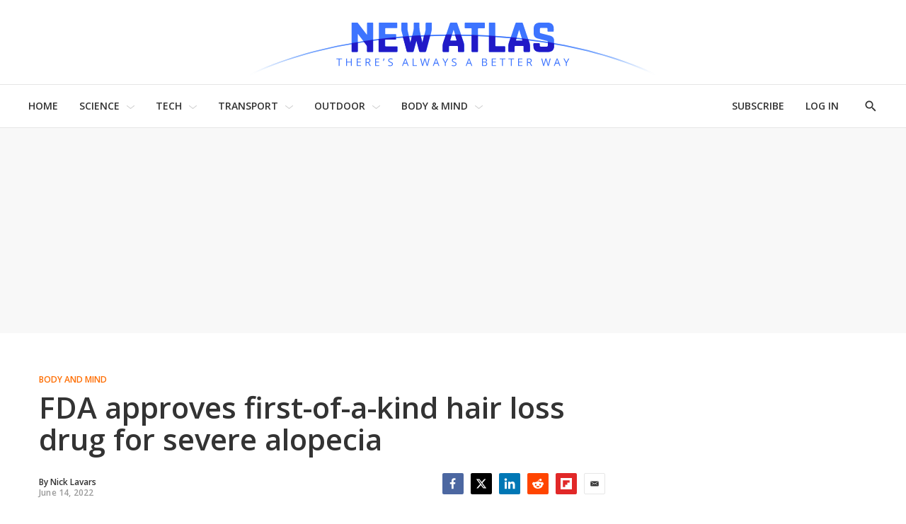

--- FILE ---
content_type: text/html
request_url: https://tzm.px-cloud.net/ns?c=346d38c0-f23f-11f0-9cb0-dbd689fffacf
body_size: 176
content:
wWqT3wPc8F0H2ZtZYbKS7ldyMklSLoGCaTAmjwsqg-fpwawPSI69jhe3XW8h2I1riLNkvqw-Ll2RW_ZFeLmddgvYmaEmeb9q9Ek7ZTdEHGLw6_m7r-AC_JwRwcnTBd2oOUwgQsPWo8b9oSvK5rN4juVHSVrCaE4jRsHO5Un0o5Ivsg==

--- FILE ---
content_type: application/javascript
request_url: https://html-load.com/script/newatlas.com.js?hash=-1030037947
body_size: 200671
content:
// 
//# sourceMappingURL=[data-uri]
(function(){function a2M(V,M){const b=a2V();return a2M=function(F,i){F=F-0xe8;let T=b[F];return T;},a2M(V,M);}function a2V(){const qR=['__tcfapi\x20not\x20found\x20within\x20timeout','<\x27border-width\x27>','matrix3d(\x20<number>#{16}\x20)','none|<custom-ident>','Expected\x20','function\x20t(n,r){const\x20c=e();return(t=function(t,e){return\x20c[t-=125]})(n,r)}function\x20e(){const\x20t=[\x22501488WDDNqd\x22,\x22currentScript\x22,\x2265XmFJPF\x22,\x22stack\x22,\x223191470qiFaCf\x22,\x2263QVFWTR\x22,\x223331tAHLvD\x22,\x223cJTWsk\x22,\x2242360ynNtWd\x22,\x222142mgVquH\x22,\x22remove\x22,\x22__hooked_preframe\x22,\x2218876319fSHirK\x22,\x22defineProperties\x22,\x22test\x22,\x221121030sZJRuE\x22,\x22defineProperty\x22,\x229215778iEEMcx\x22];return(e=function(){return\x20t})()}(function(n,r){const\x20c=t,s=e();for(;;)try{if(877771===-parseInt(c(125))/1+-parseInt(c(141))/2*(parseInt(c(126))/3)+-parseInt(c(137))/4*(-parseInt(c(139))/5)+parseInt(c(136))/6+parseInt(c(128))/7*(-parseInt(c(127))/8)+parseInt(c(142))/9*(-parseInt(c(134))/10)+parseInt(c(131))/11)break;s.push(s.shift())}catch(t){s.push(s.shift())}})(),(()=>{const\x20e=t;document[e(138)][e(129)]();const\x20n=Object[e(135)],r=Object.defineProperties,c=()=>{const\x20t=e,n=(new\x20Error)[t(140)];return!!new\x20RegExp(atob(\x22KChhYm9ydC1vbi1pZnJhbWUtcHJvcGVydHl8b3ZlcnJpZGUtcHJvcGVydHkpLShyZWFkfHdyaXRlKSl8cHJldmVudC1saXN0ZW5lcg==\x22))[t(133)](n)};Object[e(135)]=(...t)=>{if(!c())return\x20n(...t)},Object[e(132)]=(...t)=>{if(!c())return\x20r(...t)},window[e(130)]=!0})();','VHNwektcVnZMMzkpOlBSYTh4Oy51ZyhgdD93XTZDT2ZGMQ==','reserved2Input','innerHeight','none|auto','key','urlRegex','powerad.ai','EventTarget_removeEventListener','srcdoc','Maximum\x20iteration\x20number\x20exceeded\x20(please\x20fill\x20an\x20issue\x20on\x20https://github.com/csstree/csstree/issues)','ariaLabel','ins','History_replaceState','Equal\x20sign\x20is\x20expected','<rectangular-color-space>|<polar-color-space>|<custom-color-space>','is_limited_ads','!boolean-group','border-box|padding-box|content-box','noopener','<\x27margin-left\x27>{1,2}','<font-weight-absolute>|bolder|lighter','bored_panda_events','<color>{1,4}','CSSStyleSheet_replaceSync','isFirefox','text_ad','flip-block||flip-inline||flip-start','title','snigel-','from(\x20<color>\x20)|color-stop(\x20[<number-zero-one>|<percentage>]\x20,\x20<color>\x20)|to(\x20<color>\x20)','set\x20','normal|spell-out||digits||[literal-punctuation|no-punctuation]','fuseplatform.net','marker-end','isVisibleIframe','<length>{1,2}','flux.jp','CDC-token','.\x20Please\x20enable\x203rd-party\x20image\x20loading.','ad_','device-cmyk(\x20<number>#{4}\x20)','string-api','<\x27border-width\x27>||<\x27border-style\x27>||<color>','<\x27-ms-content-zoom-snap-type\x27>||<\x27-ms-content-zoom-snap-points\x27>','check','start|middle|end','SyntaxError','slotElementId','skipSC','27d518f0','margin-right','cap','searchParams','lijit.com','ar-v1','hadron.ad.gt','innerHTML','getBidResponses','[<url>\x20[format(\x20<string>#\x20)]?|local(\x20<family-name>\x20)]#','CAN_content','base','First-party\x20image\x20load\x20success','e6d29821','auto|start|end|left|right|center|justify','sort','in2w_key','Combinator','https://ib.adnxs.com/ut/v3/prebid','<media-query-list>','<\x27border-bottom-left-radius\x27>','PerformanceResourceTiming_transferSize','imprnt-cnt','skip-node','auto|start|end|center|baseline|stretch','counter(\x20<counter-name>\x20,\x20<counter-style>?\x20)','static.criteo.net','walkContext','normal|multiply|screen|overlay|darken|lighten|color-dodge|color-burn|hard-light|soft-light|difference|exclusion|hue|saturation|color|luminosity','MHQ4a2JmMjZ1ejlzbWg3MTRwY2V4eQ==','instance','fetch:\x20','drag|no-drag','<url>|none','RegExp_test','https://fb.content-loader.com','backgroundImage','none|forwards|backwards|both','<\x27border-style\x27>','<\x27max-height\x27>','https://exchange.kueezrtb.com/prebid/multi/','enabled','appendChild','localhost|dable\x5c.io','<blend-mode>#','normal|stretch|<baseline-position>|<overflow-position>?\x20[<self-position>|left|right]|legacy|legacy&&[left|right|center]','SyntaxMatchError','textContent','HTMLAnchorElement_ping','<length>','adfit','as_version','Number\x20sign\x20is\x20not\x20allowed','dXk4b2EyczZnNGozMDF0OWJpcDdyYw==','distinctiveProps','var(\x20<custom-property-name>\x20,\x20<declaration-value>?\x20)','initInventoryFrame','lngtdv.com','pseudo','\x20is\x20blocked','headers','fetchLater','encodeURIComponent','flatMap','hsl|hwb|lch|oklch','<color-base>|currentColor|<system-color>|<device-cmyk()>|<light-dark()>|<-non-standard-color>','MAIN','getElementById','idSubstring','document.documentElement\x20is\x20undefined','adwallpaper','(\x20<container-condition>\x20)|(\x20<size-feature>\x20)|style(\x20<style-query>\x20)|<general-enclosed>','config','normal|<string>','[<\x27offset-position\x27>?\x20[<\x27offset-path\x27>\x20[<\x27offset-distance\x27>||<\x27offset-rotate\x27>]?]?]!\x20[/\x20<\x27offset-anchor\x27>]?','pub_728x90','log.pinterest.com','_serializeMappings','<\x27min-block-size\x27>','ads.linkedin.com','dvh','__fr','content|<\x27width\x27>','push','<ident>','coupang-dynamic','window.top.document.domain;','HTMLFormElement','slot_element_id','tag','aniview.com','HTMLMetaElement_content','\x27.\x20Set\x20options.decodeValues\x20to\x20false\x20to\x20disable\x20this\x20feature.','WebGLRenderingContext.getParameter\x20is\x20not\x20a\x20function','<paint>','Terminate\x20-\x20non-auto-recovery','Failed\x20to\x20decode\x20protect-url:\x20url\x20is\x20empty','api','dump','leave','navigator.plugins\x20is\x20undefined','custom','.workers.dev','getName','Too\x20many\x20hex\x20digits','browserKind','<dashed-ident>','explicit','10tgqZNI','running|paused','\x22:[{\x22id\x22:\x22','parseAtrulePrelude','gpt-adpushup','firefox','gwd-','__webdriver_script_func','Raw','read-only|read-write|read-write-plaintext-only','<percentage>','ltr|rtl','geniee-prebid','getItem','set','https://img-load.com','ds.uncn.jp','throwError','keyval','as_session_id','yieldlove.com','didomi-','[[left|center|right|top|bottom|<length-percentage>]|[left|center|right|<length-percentage>]\x20[top|center|bottom|<length-percentage>]|[center|[left|right]\x20<length-percentage>?]&&[center|[top|bottom]\x20<length-percentage>?]]','[Profile\x20Handler]','admanmedia.com','Unexpected\x20err\x20while\x20detecting\x20cosmetic\x20filter:\x20','even','shouldUseOrigin','inset(\x20<length-percentage>{1,4}\x20[round\x20<\x27border-radius\x27>]?\x20)','Identifier\x20is\x20expected\x20but\x20function\x20found','HTMLSourceElement_src','getRandomValues','gpt-tdn','XMLHttpRequest_response','-moz-ButtonDefault|-moz-ButtonHoverFace|-moz-ButtonHoverText|-moz-CellHighlight|-moz-CellHighlightText|-moz-Combobox|-moz-ComboboxText|-moz-Dialog|-moz-DialogText|-moz-dragtargetzone|-moz-EvenTreeRow|-moz-Field|-moz-FieldText|-moz-html-CellHighlight|-moz-html-CellHighlightText|-moz-mac-accentdarkestshadow|-moz-mac-accentdarkshadow|-moz-mac-accentface|-moz-mac-accentlightesthighlight|-moz-mac-accentlightshadow|-moz-mac-accentregularhighlight|-moz-mac-accentregularshadow|-moz-mac-chrome-active|-moz-mac-chrome-inactive|-moz-mac-focusring|-moz-mac-menuselect|-moz-mac-menushadow|-moz-mac-menutextselect|-moz-MenuHover|-moz-MenuHoverText|-moz-MenuBarText|-moz-MenuBarHoverText|-moz-nativehyperlinktext|-moz-OddTreeRow|-moz-win-communicationstext|-moz-win-mediatext|-moz-activehyperlinktext|-moz-default-background-color|-moz-default-color|-moz-hyperlinktext|-moz-visitedhyperlinktext|-webkit-activelink|-webkit-focus-ring-color|-webkit-link|-webkit-text','DocumentFragment_querySelector','Profile\x20is\x20null\x20or\x20undefined','onError','https:','none|button|button-arrow-down|button-arrow-next|button-arrow-previous|button-arrow-up|button-bevel|button-focus|caret|checkbox|checkbox-container|checkbox-label|checkmenuitem|dualbutton|groupbox|listbox|listitem|menuarrow|menubar|menucheckbox|menuimage|menuitem|menuitemtext|menulist|menulist-button|menulist-text|menulist-textfield|menupopup|menuradio|menuseparator|meterbar|meterchunk|progressbar|progressbar-vertical|progresschunk|progresschunk-vertical|radio|radio-container|radio-label|radiomenuitem|range|range-thumb|resizer|resizerpanel|scale-horizontal|scalethumbend|scalethumb-horizontal|scalethumbstart|scalethumbtick|scalethumb-vertical|scale-vertical|scrollbarbutton-down|scrollbarbutton-left|scrollbarbutton-right|scrollbarbutton-up|scrollbarthumb-horizontal|scrollbarthumb-vertical|scrollbartrack-horizontal|scrollbartrack-vertical|searchfield|separator|sheet|spinner|spinner-downbutton|spinner-textfield|spinner-upbutton|splitter|statusbar|statusbarpanel|tab|tabpanel|tabpanels|tab-scroll-arrow-back|tab-scroll-arrow-forward|textfield|textfield-multiline|toolbar|toolbarbutton|toolbarbutton-dropdown|toolbargripper|toolbox|tooltip|treeheader|treeheadercell|treeheadersortarrow|treeitem|treeline|treetwisty|treetwistyopen|treeview|-moz-mac-unified-toolbar|-moz-win-borderless-glass|-moz-win-browsertabbar-toolbox|-moz-win-communicationstext|-moz-win-communications-toolbox|-moz-win-exclude-glass|-moz-win-glass|-moz-win-mediatext|-moz-win-media-toolbox|-moz-window-button-box|-moz-window-button-box-maximized|-moz-window-button-close|-moz-window-button-maximize|-moz-window-button-minimize|-moz-window-button-restore|-moz-window-frame-bottom|-moz-window-frame-left|-moz-window-frame-right|-moz-window-titlebar|-moz-window-titlebar-maximized','fxios/','getServices','DocumentFragment_querySelectorAll','<complex-selector-unit>\x20[<combinator>?\x20<complex-selector-unit>]*','onabort','HTMLAnchorElement_search','__gpp\x20not\x20found\x20within\x20timeout','is_blocking_ads','http://','as_skip','longestMatch','[<integer\x20[0,∞]>\x20<absolute-color-base>]#','Block','bml1ZTh0bXlhY2ozbDkxcTY1Znhid3pydjdwbzJnazQw','\x0a\x20\x20','[<url>|url-prefix(\x20<string>\x20)|domain(\x20<string>\x20)|media-document(\x20<string>\x20)|regexp(\x20<string>\x20)]#','gpt-clickio','comma-token','(E2)\x20Invalid\x20protect\x20url:\x20','fill','auto|none|[[pan-x|pan-left|pan-right]||[pan-y|pan-up|pan-down]||pinch-zoom]|manipulation','rgb(\x20<percentage>{3}\x20[/\x20<alpha-value>]?\x20)|rgb(\x20<number>{3}\x20[/\x20<alpha-value>]?\x20)|rgb(\x20<percentage>#{3}\x20,\x20<alpha-value>?\x20)|rgb(\x20<number>#{3}\x20,\x20<alpha-value>?\x20)','http://localhost','replaceAll','Unknown\x20at-rule\x20descriptor','ChromeDriverw','search','opts','no-limit|<integer>','_top','string-try-catch','parseSourceMapInput','undertone.com','[<length>|<percentage>]{1,4}','types','/npm-monitoring','XMLHttpRequest_status','advertisement__label','visit','[none|<single-transition-property>]||<time>||<easing-function>||<time>||<transition-behavior-value>','azUyM3RscHplcXZzMHlqaDgxb2d1YTZ3bmJyN2M5bWY0aQ==','https://fb.html-load.com','TopLevelCss','clickio.com','isInAdIframe','Document_write','originalHostname','device-cmyk(\x20<cmyk-component>{4}\x20[/\x20[<alpha-value>|none]]?\x20)','createAuctionNonce','<\x27max-width\x27>','captureEvents','<html','creativecdn.com','NestingSelector','Symbol','[<url>|<gradient>|none]\x20[<length-percentage>{4}\x20<-webkit-mask-box-repeat>{2}]?','recovery','none|chained','hasAttribute','expires','/pagead/gen_204?','htlad-','inventories','Hex\x20digit\x20is\x20expected','<id-selector>|<class-selector>|<attribute-selector>|<pseudo-class-selector>','linear|<cubic-bezier-timing-function>|<step-timing-function>','sin(\x20<calc-sum>\x20)','context','safari/firefox\x20src\x20fetch\x20error','iframe\x20msg\x20err:\x20','`\x20for\x20`visit`\x20option\x20(should\x20be:\x20','[AdBlockDetector]\x20Cosmetic\x20adblock\x20detected','comma','invalid\x20protect-id\x20key:\x20','function\x20','ids','xhr','padStart','trvdp.com','_fa_','messageId','[[<integer>|infinite]{2}]#|auto','ping','dogdrip.net','mediaText','/cdn/adx/open/integration.html','PEdjcE9JLwl6QVglNj85byByLmJtRlJpZT5Lc18pdjtWdQ==','coachjs','closest-side|closest-corner|farthest-side|farthest-corner|sides','tagNameFilter','none|<string>+','chrome','Unknown\x20node\x20type:\x20','nextUntil','Blocked\x20prebid\x20request\x20for\x20','[restore-rejections]\x20restoreDeferredRejections__nonadblock','ease|ease-in|ease-out|ease-in-out|cubic-bezier(\x20<number\x20[0,1]>\x20,\x20<number>\x20,\x20<number\x20[0,1]>\x20,\x20<number>\x20)','adUnits','start|end|left|right|center|justify|match-parent','pubads','postMessage','window.Notification\x20is\x20undefined','Frame\x20not\x20visible','logicieleducatif.fr','yahoo-mail-v1','[<line-names>?\x20[<fixed-size>|<fixed-repeat>]]*\x20<line-names>?\x20<auto-repeat>\x20[<line-names>?\x20[<fixed-size>|<fixed-repeat>]]*\x20<line-names>?','[<counter-name>\x20<integer>?]+|none','rgba(\x20<percentage>{3}\x20[/\x20<alpha-value>]?\x20)|rgba(\x20<number>{3}\x20[/\x20<alpha-value>]?\x20)|rgba(\x20<percentage>#{3}\x20,\x20<alpha-value>?\x20)|rgba(\x20<number>#{3}\x20,\x20<alpha-value>?\x20)','hbopenbid.pubmatic.com','halifaxcourier.co.uk','Attribute\x20selector\x20(=,\x20~=,\x20^=,\x20$=,\x20*=,\x20|=)\x20is\x20expected','/media/vpaid-display/iframe.html','__webdriver_script_fn','secure','X2w8IFZ6cURGOjJnNjF3e2ltKCI3TEFaYS9eaiVcJ0s/','paint(\x20<ident>\x20,\x20<declaration-value>?\x20)','clone','selectors','MessageEvent_source','isVisibleContent','auto||<ratio>','none|auto|<percentage>','microad.jp','auto|normal|stretch|<baseline-position>|<overflow-position>?\x20<self-position>','adUnitPath','bqstreamer.com','[normal|<content-distribution>|<overflow-position>?\x20[<content-position>|left|right]]#','jsHeapSizeLimit','gpt-firstimpression','Wrong\x20value\x20`','normal|allow-discrete','Keyword','ancestorOrigins','scanString','<head','profile','Date','unhandled\x20exception\x20-\x20','__as_new_xhr_data','bottom','economy|exact','isParentsDisplayNone','Element_classList','outerHTML','reset','ReadableStream','nextState','im-apps.net','consumeNumber','description','pmdstatic.net','getTargetingKeys','auto|<color>','<!--','closest-side|farthest-side|closest-corner|farthest-corner|<length>|<length-percentage>{2}','_phantom','https://s.html-load.com','safari',';\x20Priority=High','HTMLIFrameElement_src','getVersion','664wsHEYj','can\x27t\x20access\x20user-agent','cXA1cjg0Mnljdnhqb3diYXo3dWh0czlnazZpMGVtbjEzZg==','Feature','SharedWorker','before\x20doesn\x27t\x20belong\x20to\x20list','ACK_INVISIBLE','fundingchoicesmessages.google.com','<\x27max-block-size\x27>','Terminate\x20-\x20as_test\x20is\x20not\x20present\x20(checked\x20URL\x20param\x20and\x20LocalStorage)','negotiate_fail','preventDefault','/adsid/integrator.js','object-keys','oklch(\x20[<percentage>|<number>|none]\x20[<percentage>|<number>|none]\x20[<hue>|none]\x20[/\x20[<alpha-value>|none]]?\x20)','installedModules','kueezrtb.com','<keyframe-block>+','<\x27min-inline-size\x27>','iframe.contentDocument\x20or\x20contentWindow\x20is\x20null','eatIdent','https://html-load.cc','HTMLElement_style','a-mo.net','useractioncomplete','adjust.com','DOMTokenList','HTMLAnchorElement_pathname','opacity','removeAttribute','loading','Destroying\x20interstitial\x20slots\x20:\x20','matcher','delete','conic-gradient(\x20[from\x20<angle>]?\x20[at\x20<position>]?\x20,\x20<angular-color-stop-list>\x20)','compareByGeneratedPositionsDeflated','gpt-adingo','\x27progid:\x27\x20[<ident-token>\x20\x27.\x27]*\x20[<ident-token>|<function-token>\x20<any-value>?\x20)]','isPropagationStopped','<shape-box>|fill-box|stroke-box|view-box','url(\x20<string>\x20<url-modifier>*\x20)|<url-token>','butt|round|square','selenium-evaluate','ocelot.studio','CSSStyleDeclaration_setProperty','computed','GeneralEnclosed','[<line-names>|<name-repeat>]+','onClickAutoRecovery','<number-zero-one>','scorecardresearch.com','nthChildOf','-ad','getComponents','__as_xhr_open_args','requestIdleCallback','max','_generateSourcesContent','[<geometry-box>|no-clip]#','Terminate\x20-\x20empty\x20profile','Brackets','matchAtrulePrelude','<shape>|auto','none|<offset-path>||<coord-box>','for','w\x20=\x20window.parent.parent;','%%%INV_CODE%%%','responseURL','referrerPolicy','document.querySelectorAll','mimeTypesConsistent','grippers|none','auto|bar|block|underscore','adunit','botd\x20timeout','googlesyndication.com','String','no-cache','_as_injected_functions','//#\x20sourceURL=mediation.js','\x27))','eDxbeWtZJTEtc0s5X0MwUmFqIzhPTGxdL0h3aHFGVQkz','emit','eventId=','walk','Matching\x20for\x20a\x20tree\x20with\x20var()\x20is\x20not\x20supported','center|start|end|self-start|self-end|flex-start|flex-end','main_richload','land','Terminate\x20-\x20bot\x20detected','[stretch|repeat|round|space]{1,2}','gpt-minutemedia','initLogMessageHandler','_mappings','sizes','<mf-name>\x20[\x27<\x27|\x27>\x27]?\x20\x27=\x27?\x20<mf-value>|<mf-value>\x20[\x27<\x27|\x27>\x27]?\x20\x27=\x27?\x20<mf-name>|<mf-value>\x20\x27<\x27\x20\x27=\x27?\x20<mf-name>\x20\x27<\x27\x20\x27=\x27?\x20<mf-value>|<mf-value>\x20\x27>\x27\x20\x27=\x27?\x20<mf-name>\x20\x27>\x27\x20\x27=\x27?\x20<mf-value>','auto|stable&&both-edges?','skewX(\x20[<angle>|<zero>]\x20)','ima://','document.getElementsByTagName','osano_','__gpp','khz','ActiveBorder|ActiveCaption|AppWorkspace|Background|ButtonFace|ButtonHighlight|ButtonShadow|ButtonText|CaptionText|GrayText|Highlight|HighlightText|InactiveBorder|InactiveCaption|InactiveCaptionText|InfoBackground|InfoText|Menu|MenuText|Scrollbar|ThreeDDarkShadow|ThreeDFace|ThreeDHighlight|ThreeDLightShadow|ThreeDShadow|Window|WindowFrame|WindowText','text','sentrySampleRatio','properties','none|[<number>|<percentage>]{1,3}','fmget_targets','removeChild','wrap|none','getNode','ads-twitter.com','adscale.de','securepubads.g.doubleclick.net','<image>|none','aweber.com','adx.digitalmatter.services','recoverAds','ODk1dDdxMWMydmVtZnVrc2w2MGh5empud28zNGJ4cGdp','gpt_requested_time','visualViewport','<\x27border-top-left-radius\x27>','ownKeys','recovery_adm_gpt_request','sourceMap','parseFromString','<\x27margin-block-end\x27>','bounceexchange.com','j7p.jp','contain|none|auto','gpt-','Counter','browserLanguage','permissions','[-token','<number-percentage>{1,4}&&fill?','Match','<generic>','blockAdUnitPath','skipWs','removeEventListener','protectHtml','https://m1.openfpcdn.io/botd/v','sp.','blur(\x20<length>\x20)','repeating-conic-gradient(\x20[from\x20<angle>]?\x20[at\x20<position>]?\x20,\x20<angular-color-stop-list>\x20)','^(https?:)?\x5c/\x5c/ad\x5c.doubleclick\x5c.net\x5c/ddm\x5c/track(imp|clk)','Function\x20name\x20must\x20be\x20`url`','.umogames.com','none|non-scaling-stroke|non-scaling-size|non-rotation|fixed-position','[<\x27scroll-timeline-name\x27>||<\x27scroll-timeline-axis\x27>]#','cWJ1dw==','z-index','tokenIndex','transferSize','write','[normal|<baseline-position>|<content-distribution>|<overflow-position>?\x20<content-position>]#','/widgets.html','<mask-reference>||<position>\x20[/\x20<bg-size>]?||<repeat-style>||<geometry-box>||[<geometry-box>|no-clip]||<compositing-operator>||<masking-mode>','offsetAndType','Percent\x20sign\x20is\x20expected','splice','ads-refinery89.adhese.com','tpc.googlesyndication.com','anonymised.io','snapInterval(\x20<length-percentage>\x20,\x20<length-percentage>\x20)|snapList(\x20<length-percentage>#\x20)',',\x20scrollX:\x20','body','v4ac1eiZr0','hardwareConcurrency','monitoring','[from-image||<resolution>]&&snap?','HTMLAnchorElement_hash','none|hidden|dotted|dashed|solid|double|groove|ridge|inset|outset','startColumn','eventStatus','Negotiate\x20sync\x20vital\x20failed:\x20','NzRoZnZidGNqMmVyb2EwdWw1Nnl3M2lucXhrZ3A5bTF6cw==','errorTrace\x20signal\x20unexpected\x20behaviour','HTMLImageElement','isDelim','failed','autobild.de','auto|wrap|nowrap','https://cmp.osano.com','cpmstar.com','isNaN','[Bot]\x20bot\x20detected,\x20botKind=','hooked_page','/cou/iframe','7d518f02','inherit','window.PluginArray\x20is\x20undefined','[<type-selector>?\x20<subclass-selector>*]!','[auto?\x20[none|<length>]]{1,2}','<percentage>|<length>|<number>','nn_','ZmthZA==','selenium','initial|inherit|unset|revert|revert-layer','Window_fetch','display\x20none','none|circle|disc|square','mediaType','<angle>|[[left-side|far-left|left|center-left|center|center-right|right|far-right|right-side]||behind]|leftwards|rightwards','width:\x20100vw;\x20height:\x20100vh;\x20z-index:\x202147483647;\x20position:\x20fixed;\x20left:\x200;\x20top:\x200;','apply','advertisement','internet_explorer','cqmax','auto|never|always|<absolute-size>|<length>','[id^=\x22gpt_ad_\x22]','httpEquiv','none|<length-percentage>|min-content|max-content|fit-content|fit-content(\x20<length-percentage>\x20)|stretch|<-non-standard-size>','getOwnPropertyNames','c3hwMlc5IC0zT25TJjdIPXJWNEQ7VFthdyFdTUFJL31MbA==','getId','Hyphen\x20minus','cdn.confiant-integrations.net','admz','<ident>|<function-token>\x20<any-value>\x20)','[data-ad-name]','auto|avoid','List<','<\x27left\x27>','orbidder.otto.de','adkernel.com','warn','flow|flow-root|table|flex|grid|ruby','api.assertcom.de','bmxvYw==','iframe\x20load\x20timeout-fetch\x20error:\x20','UNKNOWN','normal|reset|<number>|<percentage>','atob-btoa','NodeList','KAlFSENfO3MvLldnTmZWbCB6OU1ZaFF9VGo6SkZVUykj','Window_open','encodedBodySize','serif|sans-serif|system-ui|cursive|fantasy|math|monospace','hasOwnProperty','window.parent.document.domain;','version','last_bfa_at','<\x27margin-top\x27>','publisherId','onorientationchange','none|<length-percentage>\x20[<length-percentage>\x20<length>?]?','clientHeight','layer(\x20<layer-name>\x20)','Expect\x20an\x20apostrophe','onmousedown','as_inventory_frame_listener_adder','<script>window.parent.postMessage(\x27','hooking\x20started\x20without\x20preframe\x20hooking','selectorText','hasFocus','auto|<length-percentage>','anyclip.com','rtt','none|mandatory|proximity','<string>\x20[<integer>|on|off]?','meta[name=\x22as-tester-handler-added\x22]','ar-yahoo-v1','lookupValue','nonzero|evenodd','atrulePrelude','[data-id^=\x22div-gpt-ad\x22]','ayads.co','target-counter(\x20[<string>|<url>]\x20,\x20<custom-ident>\x20,\x20<counter-style>?\x20)','cachedAt','__replaced','Plus\x20sign','ZGdnbg==','<!DOCTYPE\x20html>','Comma','https://','document.createElement','<length-percentage>{1,4}\x20[/\x20<length-percentage>{1,4}]?','rex','evalLength','none|left|right|both|inline-start|inline-end','tail','cssRules','AddMatchOnce','toStringTag','poster','auto?\x20[none|<length>]','block','name','\x27[\x27\x20<wq-name>\x20\x27]\x27|\x27[\x27\x20<wq-name>\x20<attr-matcher>\x20[<string-token>|<ident-token>]\x20<attr-modifier>?\x20\x27]\x27','DeclarationList','String\x20or\x20url()\x20is\x20expected','supports(','Failed\x20to\x20fetch','7Y6Y7J207KeA66W8IOu2iOufrOyYpOuKlCDspJEg66y47KCc6rCAIOuwnOyDne2WiOyKteuLiOuLpC4g7J6Q7IS47ZWcIOuCtOyaqeydhCDrs7TroKTrqbQgJ+2ZleyduCfsnYQg7YG066at7ZWY7IS47JqULg==','getSlots','gigacalculator.com','MSG_SYN',',\x20scrollY:\x20','PerformanceResourceTiming_encodedBodySize','createDescriptor','cust_params','dVY2fSlRJz9Ee1NlQU1YNDtFZg==','adsinteractive','iframe\x20message\x20timeout','kind','tokenCount','https://07c225f3.online','basename','})()','adChoice','urlFilter','srcset','image-src:\x20display-none','Element_setAttribute','none|always|column|page|spread','kargo-','<xyz-space>\x20[<number>|<percentage>|none]{3}','aXp4c29tcWgzcDhidmdhNDl3N2Z5MnRsdWM2ZTVuMDFy','MediaSettingsRange','[[auto|<length-percentage>]{1,2}]#','plugins','<family-name>#','Element_id','<feature-value-declaration>','xhr.onreadystatechange\x20not\x20set','rad','none|<integer>','cGhtMjF2OWN3NGI3M3lnbG5meG90YXpzdWo4cXJrNjUwaQ==','rfihub.com','alert','div\x20{}','lvmin','rest','Brian\x20Paul','appiersig.com','interstitial','adma','window.external\x20is\x20undefined','debug','[<string>|<url>]\x20[layer|layer(\x20<layer-name>\x20)]?\x20[supports(\x20[<supports-condition>|<declaration>]\x20)]?\x20<media-query-list>?','[alternate||[over|under]]|inter-character','Math','normal|<baseline-position>|<content-distribution>|<overflow-position>?\x20<content-position>','isMainFrame','https://aax.amazon-adsystem.com/e/dtb/bid','rotate3d(\x20<number>\x20,\x20<number>\x20,\x20<number>\x20,\x20[<angle>|<zero>]\x20)','[<layer-name>#|<layer-name>?]','scrollX','polygon(\x20<fill-rule>?\x20,\x20[<length-percentage>\x20<length-percentage>]#\x20)','gcprivacy.com','open','as_key','navigator.webdriver\x20is\x20undefined','code','sign(\x20<calc-sum>\x20)','not-','contentWindow','width\x20not\x20set\x20properly','strict','__webdriver_evaluate','computeSourceURL','`\x20is\x20missed','reserved1','lookupType','Exception\x20occurred\x20in\x20hooked\x20property\x20','stringify','inside|outside','<?lit$','insertBefore','anchor-size(\x20[<anchor-element>||<anchor-size>]?\x20,\x20<length-percentage>?\x20)','\x20\x20\x20\x20','errArgs','getTargeting','[<line-names>?\x20[<track-size>|<track-repeat>]]+\x20<line-names>?','removeProperty','usedJSHeapSize','valueOf','eX1YV11PJkdsL0N0KXNZQjgtYkY0UgpEJ3BTRTBcdS5aUA==','optimize-contrast|-moz-crisp-edges|-o-crisp-edges|-webkit-optimize-contrast','responseType','players','https://consent.programme.tv','getAtrule','createElement','getAdserverTargeting','3rd-party\x20xhr\x20unexpected\x20response','Atrule','isAdblockUser','scroll|fixed|local','getPropertyValue','configIndex','__webdriver_script_function','<an-plus-b>|even|odd','aXZtc2xyNDhhY2Uzem9rZ3h0MTBiNnA=','timestamp','gstatic.com','bzVoa203OHVwMnl4d3Z6c2owYXQxYmdscjZlaTQzbmNx','this.href=\x27https://paid.outbrain.com/network/redir','span','AtrulePrelude','container','<clip-source>|[<basic-shape>||<geometry-box>]|none','https://consent.sunderlandecho.com','ad-unit','last','uidapi.com','layer','<custom-ident>','div','cmp.osano.com','cmVzZXJ2ZWQx','preload','<type-selector>|<subclass-selector>','normal|[<number>\x20<integer>?]','error\x20on\x20contentWindow','window.parent.parent.confiant.services().onASTAdLoad','insertAdjacentHTML','MediaQueryList','cootlogix.com','ad-placeholder','<\x27bottom\x27>','domain\x20switch:\x20no\x20src\x20attribute','<number>|<percentage>','hsl(\x20<hue>\x20<percentage>\x20<percentage>\x20[/\x20<alpha-value>]?\x20)|hsl(\x20<hue>\x20,\x20<percentage>\x20,\x20<percentage>\x20,\x20<alpha-value>?\x20)','sascdn.com','bad-string-token','sleipnir/','pageview','none|all|[digits\x20<integer>?]','bored_panda_script_block_check','<single-animation-timeline>#','data-freestar-ad','number-token','cache_isbot','String_replace','getOutOfPage','sdk_version','document\x20-\x20link\x20element','document','supports','polarbyte','googletag','MatchGraph','defineOutOfPageSlot','d3IyNzV5b2dzajRrdjAzaXpjbngxdWFxYjhwZmxtNnRo','div#contents','https://consent.programme-tv.net','dvmin','<length>{1,2}|auto|[<page-size>||[portrait|landscape]]','aTtVaidbPHciRFQwbFpMZ1M4ZiNoeHNNVn10eTpFLSlg','the-ozone-project.com','color-mix(\x20<color-interpolation-method>\x20,\x20[<color>&&<percentage\x20[0,100]>?]#{2}\x20)','image','indexOf','https://www.google.com','Response','lvw','<complex-selector>#','<\x27block-size\x27>','[AdBlockDetector]\x20page\x20unloaded\x20while\x20checking\x20acceptable\x20ads\x20target\x20','log(\x20<calc-sum>\x20,\x20<calc-sum>?\x20)','[<position>\x20,]?\x20[[[<-legacy-radial-gradient-shape>||<-legacy-radial-gradient-size>]|[<length>|<percentage>]{2}]\x20,]?\x20<color-stop-list>','as_handler_set','Analytics.event(','visible','div#contents\x20>\x20span#ads','normal|<feature-tag-value>#','[<box>|border|padding|content|text]#','<ns-prefix>?\x20<ident-token>','toLog','pop','adv-space','has','isVisibleNode','ui-serif|ui-sans-serif|ui-monospace|ui-rounded','matched','CDO','auto|normal|none','Destroying\x20blocked\x20slots\x20:\x20','cloudfront.net','attributeFilter','brightness(\x20<number-percentage>\x20)','/gampad/ads','open-quote|close-quote|no-open-quote|no-close-quote','lastIndexOf','[data-ad-client]','all','ZndiaA==','window.top._df.t','<url>\x20<decibel>?|none','renderer','<alpha-value>','margin-left','pghub.io','-ms-inline-flexbox|-ms-grid|-ms-inline-grid|-webkit-flex|-webkit-inline-flex|-webkit-box|-webkit-inline-box|-moz-inline-stack|-moz-box|-moz-inline-box','eWJmcQ==','element\x20out\x20of\x20viewable\x20window','adblock_circumvent_score','[<length-percentage>|top|center|bottom]#','<length-percentage>|<flex>|min-content|max-content|auto','vmax','applyTo','HTMLTableSectionElement','data-non-sharding','proper.io','[object\x20Intl]','insurads.com','_isTcfNeeded','URL','normal|small-caps|all-small-caps|petite-caps|all-petite-caps|unicase|titling-caps','<\x27margin-block\x27>','intervalId','charCode','YEg7NFN5TUIuCmZ1eG52I1JyUDNFSlEmOVlbTzBjCUNVbw==','ContentWindow\x20not\x20found','[<integer>&&<symbol>]#','enliple','Name\x20is\x20expected','https://report.error-report.com/modal?eventId=&error=','this.postMessage(...arguments)','urlParse','import','token','Advertisement','auto|always|avoid|left|right|recto|verso','tagan.adlightning.com','error\x20on\x20googletag.pubads()','polarbyte.com','Element_tagName','args','<\x27margin-bottom\x27>','normal|small-caps','wrong\x20contentWindow','querySelector','normal|break-word','3rd-party\x20script\x20error','[<length-percentage>|left|center|right]#','false','startsWith','inventoryId','normal|stretch|<baseline-position>|[<overflow-position>?\x20<self-position>]','@stylistic|@historical-forms|@styleset|@character-variant|@swash|@ornaments|@annotation','&url=','isUnregistered','createObjectURL','none|[weight||style||small-caps||position]','readystatechange','IntersectionObserverEntry','ats.rlcdn.com','evaluate','HTMLElement_innerText','option\x20priority\x20is\x20invalid','requestIdleCallback\x20not\x20exists',';\x20Path=','baseUrl','HTMLIFrameElement_name','race','LklwPnN6SjhFd2FoWU0vdjt5S2M9ZgooW19UIHEzbk9T','i|s','ReadableStream\x20is\x20not\x20supported\x20in\x20fetchLater','fromSourceMap','[<predefined-rgb-params>|<xyz-params>]','combinator','bWlsYmAjM0JhcV07RFRWP2UuPCAmYw==','target-text(\x20[<string>|<url>]\x20,\x20[content|before|after|first-letter]?\x20)','content-box|padding-box|border-box|fill-box|stroke-box|view-box','normal|<length-percentage>','blockIVT','<font-weight-absolute>{1,2}','&domain=','substr','remove','MSG_ACK','tunebat.com','documentElementKeys','<media-query>#','translateZ(\x20<length>\x20)','none|<filter-function-list>','webkitSpeechGrammar','MessageEvent_origin','<relative-selector>#','original_url','initMain','Invalid\x20base64\x20digit:\x20','auto|<string>','/negotiate/v3/xhr?passcode=','border-box|content-box|margin-box|padding-box','document.hidden','Bad\x20value\x20for\x20`','none|[x|y|block|inline|both]\x20[mandatory|proximity]?','<\x27margin-right\x27>','expression','webGL','Blocked\x20prebid\x20request\x20error\x20for\x20','elapsed_time_ms','<grid-line>\x20[/\x20<grid-line>]{0,3}','gpt','a2AoNTl3aikie2c+c1xvNlRpQXgKTFA/cWFwdDBdLUl5ZQ==','rhombusads.com','<declaration-value>?','head','isAbsolute','ABCDEFGHIJKLMNOPQRSTUVWXYZabcdefghijklmnopqrstuvwxyz0123456789+/','<symbol>+','Failed\x20to\x20load\x203rd-party\x20image:\x20','pos','matchAll','[<length>|<number>]{1,4}','\x22\x20is\x20a\x20required\x20argument.','syntax','parseContext','cqmin','gpt-geniee','XMLHttpRequest','QjggL1k5b11WSENfcDN5dApoVE9OaTVxNklHLXI9Mmcl','pbjs','initLogUploadHandler','Y3J4bWpmN3loZ3Q2bzNwOGwwOWl2','Event','fuse','window.top.confiant.services().onASTAdLoad','var(','HTMLTableColElement','programme.tv','<wq-name>|<ns-prefix>?\x20\x27*\x27','data-sdk','enter','minutemedia-prebid.com','__fpjs_d_m','brave','<bg-size>#','Chrome/','HTMLMetaElement','<angle>','<-ms-filter-function>+','floor','\x22></script></head><body></body></html>','N3VpbDVhM2d4YnJwdHZqZXltbzRjMDl3cXpzNjgybmYx','https://fb2.html-load.com','term','.get','-apple-system-body|-apple-system-headline|-apple-system-subheadline|-apple-system-caption1|-apple-system-caption2|-apple-system-footnote|-apple-system-short-body|-apple-system-short-headline|-apple-system-short-subheadline|-apple-system-short-caption1|-apple-system-short-footnote|-apple-system-tall-body','auto|avoid|avoid-page|avoid-column|avoid-region','https://css-load.com','print','text-ad-links','sourceMapURL\x20could\x20not\x20be\x20parsed','<\x27pause-before\x27>\x20<\x27pause-after\x27>?','socdm.com','<\x27inset-inline-start\x27>','FontFace','cos(\x20<calc-sum>\x20)','auto|none|visiblePainted|visibleFill|visibleStroke|visible|painted|fill|stroke|all|inherit',',\x20width:\x20','navigator.plugins.length\x20is\x20undefined','break','element','delay','_sourceRoot','<length>|<percentage>|auto','dggn','Terminate\x20-\x20keep\x20original\x20acceptable\x20ads','findValueFragments','baseURI','6d29821e','</a></span>','dvmax','https://securepubads.g.doubleclick.net/tag/js/gpt.js','<compound-selector>\x20[<combinator>?\x20<compound-selector>]*','side_ad','dvb','HTMLLinkElement','smadex.com','adform.net','CSSPrimitiveValue','getBoundingClientRect','[pack|next]||[definite-first|ordered]','UUNBQlYiXSMwamImV282dDpVdWlIZzFyUEQ0JSlSbE5rLQ==','canvas','4dex.io','<length-percentage>|min-content|max-content|auto','<supports-condition>','MUVIYi58dT9wKHFmUGl0eSdyNk8lCXc9XTlCSlJEOzo4aw==','__hooked_preframe','searchfield|textarea|push-button|slider-horizontal|checkbox|radio|square-button|menulist|listbox|meter|progress-bar|button','ad-stir.com','mmctsvc.com','adingo.jp','af8d5326','PseudoElementSelector','unshift','HTMLAnchorElement_href','\x22],[class*=\x22','Profile','adpushup','/filter-fingerprint','HTMLCanvasElement.getContext\x20is\x20not\x20a\x20function','onclick','__sa_','phantomas',',\x20fetch:\x20','<bg-image>#','option\x20encode\x20is\x20invalid','not_blocking_ads','true|false','<color>+|none','__proto__','size','text_ads','https://s.teag.ad-shield.io/2/857374/analytics.js','image-set(\x20<image-set-option>#\x20)','decodeURIComponent','<bg-clip>#','json','defineSlot','getWriter','_self','HTMLAnchorElement_host','center|start|end|flex-start|flex-end','DOMParser_parseFromString','\x0a\x20\x20--------','_sources','ADS_FRAME','url-token','No\x20element\x20indexed\x20by\x20','[name^=\x22google_ads_iframe\x22]','skew(\x20[<angle>|<zero>]\x20,\x20[<angle>|<zero>]?\x20)','GET','https://hbopenbid.pubmatic.com/translator','<\x27align-content\x27>\x20<\x27justify-content\x27>?','visible|auto|hidden','sddan.com','onLoad','mod(\x20<calc-sum>\x20,\x20<calc-sum>\x20)','iframe\x20error\x20event','ports','<\x27align-self\x27>\x20<\x27justify-self\x27>?','adsafeprotected.com','none|blink','innovid.com','<\x27flex-direction\x27>||<\x27flex-wrap\x27>','Unknown\x20type:\x20','mustExcludeStrings','CefSharp','ats-','credentials','isEmpty','memory','unprotect','HTMLTableElement','[restore-rejections]\x20handleQueued\x20script_onerror','prev_iu_szs','none|text|all|-moz-none','rem(\x20<calc-sum>\x20,\x20<calc-sum>\x20)','onerror','sp_message_','combo','defaultView','notifications','visible|hidden','adsappier.com','stopPropagation','https://fb.css-load.com','OutOfPageFormat','height:\x20\x20\x20\x20600px;\x20position:\x20sticky;\x20top:\x2020px;\x20display:\x20block;\x20margin-top:\x2020px;\x20margin-right:\x2010px;','addType_','{\x22apply-ratio\x22:1,\x22','/health-check','headless_chrome','iab-flexad','<length>\x20<length>?','as_domain','findAllFragments','meta','xx-small|x-small|small|medium|large|x-large|xx-large|xxx-large','every','viously.com','auto|bullets|numbers|words|spell-out|<counter-style-name>','invalid\x20url\x20(anchor\x20href\x20set):\x20','collapse|separate','is_admiral_active','ZW93NXJmbHVxOHg0emdqNzBwMTNjaTZtaDJzOXRua2Fidg==','reason','httponly','buildID','split','getParameter','<number\x20[0,1]>','<single-animation-play-state>#','Element','whitespace-token','parse','as-check-script-blocked','JlhEX1FPaE1ybHRwUjFjNHpHClk=','Rzc1MmVgTFh4J1ptfTk8CXs/Rg==','silent|[[x-soft|soft|medium|loud|x-loud]||<decibel>]','row|row-reverse|column|column-reverse','article','getAttributeNames','stats.wp.com','notificationPermissions','gpt-adshield','sent','eVw2WmcxcW1ea3pjJ3woWWlvUiI+Rgo=','https://qa.ad-shield.io','dyv1bugovvq1g.cloudfront.net','recovery_adm_click_ar','liadm.com','<number-one-or-greater>','spawn','normal|compact','<feature-type>\x20\x27{\x27\x20<feature-value-declaration-list>\x20\x27}\x27','getLocation','top','e2VGJU9YclEyPm5wM0pOXTQ3dQ==','A5|A4|A3|B5|B4|JIS-B5|JIS-B4|letter|legal|ledger','link[rel=\x22stylesheet\x22][href*=\x22','<track-breadth>|minmax(\x20<inflexible-breadth>\x20,\x20<track-breadth>\x20)|fit-content(\x20<length-percentage>\x20)','as-check-script-blocked-ready','auto|balance|stable|pretty','regexp-test','pathname','toISOString','SktqJUlWels8RUgmPUZtaWN1TS46CVMteFBvWnM3CmtB','stylesheetUrlsToLoadBeforeHooking','eDUwdzRvZTdjanpxOGtyNmk5YWZ0MnAxbmd1bG0zaHlidg==','document.getElementById','table-row-group|table-header-group|table-footer-group|table-row|table-cell|table-column-group|table-column|table-caption|ruby-base|ruby-text|ruby-base-container|ruby-text-container','admost.com','<repeat-style>#','visibility','advertiserId','disallowEmpty','_file','3rd-party\x20xhr\x20abort','promise','Element_querySelector','defineProperties','UnicodeRange','Unknown\x20field\x20`','HTMLImageElement_src','originalPositionFor','root','<complex-selector-list>','compareByGeneratedPositionsDeflatedNoLine','idFilter','encodeURI','call','setTargetingForGPTAsync','(\x20<media-condition>\x20)|<media-feature>|<general-enclosed>','ay.delivery','xyz|xyz-d50|xyz-d65','redir','ad.doorigo.co.kr','tpmn','permutive.com','googletag\x20cmd\x20unshift\x20failed\x20:\x20','<\x27border-image-source\x27>||<\x27border-image-slice\x27>\x20[/\x20<\x27border-image-width\x27>|/\x20<\x27border-image-width\x27>?\x20/\x20<\x27border-image-outset\x27>]?||<\x27border-image-repeat\x27>','[<length>|<percentage>|auto]{1,4}','<length-percentage>','HTMLLinkElement_href','Warning:\x20set-cookie-parser\x20appears\x20to\x20have\x20been\x20called\x20on\x20a\x20request\x20object.\x20It\x20is\x20designed\x20to\x20parse\x20Set-Cookie\x20headers\x20from\x20responses,\x20not\x20Cookie\x20headers\x20from\x20requests.\x20Set\x20the\x20option\x20{silent:\x20true}\x20to\x20suppress\x20this\x20warning.','sources','oklab(\x20[<percentage>|<number>|none]\x20[<percentage>|<number>|none]\x20[<percentage>|<number>|none]\x20[/\x20[<alpha-value>|none]]?\x20)','HTMLAnchorElement_hostname','alt','hidden','At-rule\x20`@','EventTarget','windowSize','recovery_loaded_time','[<angular-color-stop>\x20[,\x20<angular-color-hint>]?]#\x20,\x20<angular-color-stop>','Element\x20not\x20visible\x20v2\x20|\x20','servenobid.com','https://cdn.privacy-mgmt.com','as-empty-bidder','www.google.com','<rgb()>|<rgba()>|<hsl()>|<hsla()>|<hwb()>|<lab()>|<lch()>|<oklab()>|<oklch()>|<color()>','Document_querySelector','parseString','nearest|up|down|to-zero','<empty\x20string>','adsdk.microsoft.com','aWQ=','[auto|<length-percentage>]{1,2}','https://content-loader.com','papi','<\x27inset\x27>','ad.as.amanad.adtdp.com','lvmax','avt','googlesyndication\x5c.com','<predefined-rgb>\x20[<number>|<percentage>|none]{3}','iframe\x20negotiate:\x20onLoad,\x20elapsed:\x20','gptFetch','ACK_VISIBLE','<\x27cue-before\x27>\x20<\x27cue-after\x27>?','Node_insertBefore','view(\x20[<axis>||<\x27view-timeline-inset\x27>]?\x20)','/negotiate/v3/iframe?passcode=','<\x27align-items\x27>\x20<\x27justify-items\x27>?','shouldHookDomContentLoadedLateListeners','forEach','xywh(\x20<length-percentage>{2}\x20<length-percentage\x20[0,∞]>{2}\x20[round\x20<\x27border-radius\x27>]?\x20)','ApplePayError','[AdBlockDetector]\x20Snippet\x20adblock\x20detected','Text','nullable','iframe[name=\x22','referrer','lr-tb|rl-tb|tb-rl|lr|rl|tb','<ray()>|<url>|<basic-shape>','text-ads','Window_frames','<\x27margin-inline-start\x27>','getStorageUpdates','worldhistory.org','cache',':\x20[left|right|first|blank]','CanvasCaptureMediaStream','<url>|<image()>|<image-set()>|<element()>|<paint()>|<cross-fade()>|<gradient>','otSDKStub','responseText','unhandled\x20exception','<div','cmd','attributionSrc','quantumdex.io','color(\x20<colorspace-params>\x20[/\x20[<alpha-value>|none]]?\x20)','action','cmVzZXJ2ZWQySW5wdXQ=','dWwyb3cwMWo5enE1OG1mazRjdjM3YWJzeWlndGVoNnhu','gpt-funke','SupportsDeclaration','hostage','-webkit-gradient(\x20<-webkit-gradient-type>\x20,\x20<-webkit-gradient-point>\x20[,\x20<-webkit-gradient-point>|,\x20<-webkit-gradient-radius>\x20,\x20<-webkit-gradient-point>]\x20[,\x20<-webkit-gradient-radius>]?\x20[,\x20<-webkit-gradient-color-stop>]*\x20)','.getAdserverTargeting','eTkzcmZ0czdseHE4dmtnamVuNW0waTZ3emhhcDF1Y2Iybw==','em1wYw==','b2lscjg3dDZnMXFiejVlZjRodnB5Y3VqbXgzbndzMDJrOQ==','<box>|margin-box','hooked','rotateZ(\x20[<angle>|<zero>]\x20)','<boolean-expr[','none|all|<dashed-ident>#','inventory_name','sn_ad_label_','[id*=\x22','$chrome_asyncScriptInfo','/favicon.ico?','__lastWatirAlert','<\x27width\x27>','childNodes','3lift.com','DisallowEmpty','event_type','<keyframes-name>','decodeValues','\x27,\x20\x27*\x27)</script>','step-start|step-end|steps(\x20<integer>\x20[,\x20<step-position>]?\x20)','<\x27max-inline-size\x27>','detect','data-ad-width','auto|from-font|<length>|<percentage>','Comment','ndtvprofit.com','CSSStyleSheet','recognizer','HTMLMediaElement','SVGElement','boredpanda.com','denied','\x27:\x27\x20<pseudo-class-selector>|<legacy-pseudo-element-selector>','isEncodedId','<any-value>','[<declaration>?\x20\x27;\x27]*\x20<declaration>?','getType','<easing-function>#','Element_removeAttribute','webkitMediaStream','VHg8V3xYdmN1YkN6LWVrVS8gb2lNCSY6JUlnPjJoe3Nb','<combinator>?\x20<complex-real-selector>','auto|<integer>','adapi.inlcorp.com','gpt-highfivve','none|[underline||overline||line-through||blink]|spelling-error|grammar-error','VGhlcmUgd2FzIGEgcHJvYmxlbSBsb2FkaW5nIHRoZSBwYWdlLiBQbGVhc2UgY2xpY2sgT0sgdG8gbGVhcm4gbW9yZS4=','normal||[size|inline-size]','ZnU2cXI4cGlrd2NueDFhc3RtNDc5YnZnMmV6bG8wM2h5','AdThrive_','webkitResolveLocalFileSystemURL','data:text/html,','ltr','aswift','blN5TkRHJ01qL288VSBsIlFFa21pWDJIe1pZSmg0JT1f','auto|optimizeSpeed|crispEdges|geometricPrecision','iframe\x20message\x20timeout:\x20','_asClickListeners','First-party\x20image\x20load\x20failed','<\x27border-bottom-right-radius\x27>','cqb','content-box|padding-box|border-box','XMLHttpRequest_statusText','endpoint','href','HTMLElement_dataset','infinityfree.com','<wq-name>','XHlqTUYtZiJSWwlId3hucylwSUMxPTI1OEU5NlBLOkpPCg==','cdn.adapex.io','as-extra','geb','collapse|discard|preserve|preserve-breaks|preserve-spaces|break-spaces','Condition\x20is\x20expected','5ab43d8d','css','localStorage','(\x20<style-condition>\x20)|(\x20<style-feature>\x20)|<general-enclosed>','shouldStorageWaitForTcf','api.ootoo.co.kr','method','mask','HTMLScriptElement_src','runBoredpandaMonitor\x20error','BotdError','Invalid\x20mapping:\x20','2139666xafQkm','about:blank','normal|none|[<common-lig-values>||<discretionary-lig-values>||<historical-lig-values>||<contextual-alt-values>||stylistic(\x20<feature-value-name>\x20)||historical-forms||styleset(\x20<feature-value-name>#\x20)||character-variant(\x20<feature-value-name>#\x20)||swash(\x20<feature-value-name>\x20)||ornaments(\x20<feature-value-name>\x20)||annotation(\x20<feature-value-name>\x20)||[small-caps|all-small-caps|petite-caps|all-petite-caps|unicase|titling-caps]||<numeric-figure-values>||<numeric-spacing-values>||<numeric-fraction-values>||ordinal||slashed-zero||<east-asian-variant-values>||<east-asian-width-values>||ruby]','DOMParser','cssWideKeywords','SYN_URG','gpt-adapex','calc(','writeln','[<length-percentage>|left|center|right]\x20[<length-percentage>|top|center|bottom]?','/negotiate/v4/fetch?passcode=','script-src-elem','idx','[shorter|longer|increasing|decreasing]\x20hue','_sorted','<symbol>','get\x20','func','Field\x20`','player','HTMLAnchorElement_target','<ident>\x20[\x27.\x27\x20<ident>]*','static.doubleclick.net','https://imasdk.googleapis.com','Spaces','Element_attributes','image(\x20<image-tags>?\x20[<image-src>?\x20,\x20<color>?]!\x20)','HTMLSourceElement_srcset','originalLine','class\x20extends\x20self.XMLHttpRequest','log','()\x20=>\x20version','smartyads.com','https://report.error-report.com/modal?','map','Number','padding-left','awesomium','ignoreInvalidMapping','property','adshield','toLowerCase','<display-outside>?&&[flow|flow-root]?&&list-item','pub.network','azk2WUsodi8mSUNtR0IJNWJ6YT9IY1BfMVcgcVJvQS49Cg==','el.quizlet.com','validate','leader(\x20<leader-type>\x20)','`\x20should\x20contain\x20a\x20prelude','media-amazon.com','<single-animation>#','opr','base[href]','mozInnerScreenX','ads-','exec','not\x20<style-in-parens>|<style-in-parens>\x20[[and\x20<style-in-parens>]*|[or\x20<style-in-parens>]*]','<url>','out_of_page','calledSelenium',';\x20SameSite=Lax','rotate(\x20[<angle>|<zero>]\x20)','<attachment>#','gacraft.jp','lines','fromCodePoint','OTF5c3hlOGx1b3JuNnZwY2l3cQ==','__tcfapi','<\x27flex-basis\x27>','normal|embed|isolate|bidi-override|isolate-override|plaintext|-moz-isolate|-moz-isolate-override|-moz-plaintext|-webkit-isolate|-webkit-isolate-override|-webkit-plaintext','applyRatio','Ratio','none|[[<dashed-ident>||<try-tactic>]|<\x27position-area\x27>]#','ing','ads','<line-width>||<line-style>||<color>','isInRootIframe','\x20<html>\x0a\x20\x20\x20\x20\x20\x20<head>\x0a\x20\x20\x20\x20\x20\x20\x20\x20<style></style>\x0a\x20\x20\x20\x20\x20\x20\x20\x20<style></style>\x0a\x20\x20\x20\x20\x20\x20\x20\x20<style></style>\x0a\x20\x20\x20\x20\x20\x20\x20\x20<style></style>\x0a\x20\x20\x20\x20\x20\x20\x20\x20<style></style>\x0a\x20\x20\x20\x20\x20\x20\x20\x20<style></style>\x0a\x20\x20\x20\x20\x20\x20\x20\x20<meta\x20name=\x22as-event-handler-added\x22\x20/>\x0a\x20\x20\x20\x20\x20\x20</head>\x0a\x20\x20\x20\x20\x20\x20<body\x20marginwidth=\x220\x22\x20marginheight=\x220\x22>\x0a\x20\x20\x20\x20\x20\x20\x20\x20<a\x20target=\x22_blank\x22\x20rel=\x22noopener\x20noreferrer\x22\x20href>\x0a\x20\x20\x20\x20\x20\x20\x20\x20\x20\x20<div\x20id=\x22container\x22\x20class=\x22vertical\x20mid\x20wide\x22>\x0a\x20\x20\x20\x20\x20\x20\x20\x20\x20\x20\x20\x20<div\x20class=\x22img_container\x22>\x0a\x20\x20\x20\x20\x20\x20\x20\x20\x20\x20\x20\x20\x20\x20<img\x20src\x20/>\x0a\x20\x20\x20\x20\x20\x20\x20\x20\x20\x20\x20\x20</div>\x0a\x20\x20\x20\x20\x20\x20\x20\x20\x20\x20\x20\x20<div\x20class=\x22text_container\x22>\x0a\x20\x20\x20\x20\x20\x20\x20\x20\x20\x20\x20\x20\x20\x20<div\x20class=\x22title\x22></div>\x0a\x20\x20\x20\x20\x20\x20\x20\x20\x20\x20\x20\x20\x20\x20<div\x20class=\x22description\x22></div>\x0a\x20\x20\x20\x20\x20\x20\x20\x20\x20\x20\x20\x20\x20\x20<div\x20class=\x22sponsoredBy\x22></div>\x0a\x20\x20\x20\x20\x20\x20\x20\x20\x20\x20\x20\x20</div>\x0a\x20\x20\x20\x20\x20\x20\x20\x20\x20\x20</div>\x0a\x20\x20\x20\x20\x20\x20\x20\x20</a>\x0a\x20\x20\x20\x20\x20\x20</body>\x0a\x20\x20\x20\x20</html>','shouldRecover','link','googletagmanager.com','Node_textContent','scribens.fr','()\x20{\x20[native\x20code]\x20}','attributionsrc','minmax(\x20[<length-percentage>|min-content|max-content|auto]\x20,\x20[<length-percentage>|<flex>|min-content|max-content|auto]\x20)','Multiplier','google_ads','setImmediate','protectFetchInput\x20shouldn\x27t\x20be\x20called\x20with\x20non-ReadableStream','Boolean','ownerNode','catch','getDetections','fromArray','redirect.frontend.weborama.fr','writable','none|<single-transition-property>#','stack','phantomjs','stickyadstv.com','<\x27text-decoration-line\x27>||<\x27text-decoration-style\x27>||<\x27text-decoration-color\x27>||<\x27text-decoration-thickness\x27>','as_apply','max(\x20<calc-sum>#\x20)','atan2(\x20<calc-sum>\x20,\x20<calc-sum>\x20)','adContainer','advertisement-holder','<calc-product>\x20[[\x27+\x27|\x27-\x27]\x20<calc-product>]*','[AdBlockDetector]\x20acceptable\x20ads\x20check\x20target\x20','length','Terminate\x20-\x20not\x20allowed\x20running\x20in\x20iframe','none|<track-list>|<auto-track-list>','currentScript','728','bidswitch.net','setPrototypeOf','mismatchOffset','<\x27mask-border-source\x27>||<\x27mask-border-slice\x27>\x20[/\x20<\x27mask-border-width\x27>?\x20[/\x20<\x27mask-border-outset\x27>]?]?||<\x27mask-border-repeat\x27>||<\x27mask-border-mode\x27>','reserved2Output','scripts','setAttributeNS','ABCDEFGHIJKLMNOPQRSTUVWXYZabcdefghijklmnopqrstuvwxyz','svw','noktacom.rtb.monetixads.com','Timed\x20out\x20waiting\x20for\x20consent\x20readiness','bidsBackHandler','MessagePort','raptive','addConnectionHandler',']-token','[lining-nums|oldstyle-nums]','responseXML','createItem','lookupOffsetNonSC','localeCompare','getArg','fetch','<\x27opacity\x27>','<custom-ident>|<string>','right','jizsl_','MWtvaG12NHJsMDgzNjJhaXA3ZmpzNWN0YnF5Z3p3eG5l','<masking-mode>#','<color>','columns','repeat|no-repeat|space|round','rect(\x20[<length-percentage>|auto]{4}\x20[round\x20<\x27border-radius\x27>]?\x20)','Must\x20be\x20between\x200\x20and\x2063:\x20','Identifier\x20\x22','[common-ligatures|no-common-ligatures]','errorTrace','as_window_id','getComputedStyle','Lexer\x20matching\x20doesn\x27t\x20applicable\x20for\x20custom\x20properties','auto|isolate','normal|ultra-condensed|extra-condensed|condensed|semi-condensed|semi-expanded|expanded|extra-expanded|ultra-expanded|<percentage>','productSub','then','sandbox','gpt_limited','edge','[clip|ellipsis|<string>]{1,2}','matchDeclaration','round(\x20<rounding-strategy>?\x20,\x20<calc-sum>\x20,\x20<calc-sum>\x20)','<font-stretch-absolute>{1,2}','tagName','Array','domain\x20switched','async','<time>#','[auto|<integer>]{1,3}','HTMLImageElement_attributionSrc','\x0a\x20\x20\x20\x20\x20\x20<html>\x0a\x20\x20\x20\x20\x20\x20\x20\x20<head></head>\x0a\x20\x20\x20\x20\x20\x20\x20\x20<body>\x0a\x20\x20\x20\x20\x20\x20\x20\x20\x20\x20<div>\x0a\x20\x20\x20\x20\x20\x20\x20\x20\x20\x20\x20\x20<span\x0a\x20\x20\x20\x20\x20\x20\x20\x20\x20\x20\x20\x20\x20\x20style=\x22height:\x20\x20\x20\x20600px;\x20position:\x20sticky;\x20top:\x2020px;\x20display:\x20block;\x20margin-top:\x2020px;\x20margin-right:\x2010px;\x22\x0a\x20\x20\x20\x20\x20\x20\x20\x20\x20\x20\x20\x20\x20\x20id=\x22img_dggna6a9aya6\x22\x0a\x20\x20\x20\x20\x20\x20\x20\x20\x20\x20\x20\x20\x20\x20class\x0a\x20\x20\x20\x20\x20\x20\x20\x20\x20\x20\x20\x20>\x0a\x20\x20\x20\x20\x20\x20\x20\x20\x20\x20\x20\x20\x20\x20<style>#img_dggna6a9aya6\x20>\x20div\x20{\x20justify-content:center;\x20}\x20#img_dggna6a9aya6\x20{\x20visibility:visible;\x20}</style>\x0a\x20\x20\x20\x20\x20\x20\x20\x20\x20\x20\x20\x20\x20\x20<div\x20style=\x22position:relative;align-items:center;display:flex;\x22>\x0a\x20\x20\x20\x20\x20\x20\x20\x20\x20\x20\x20\x20\x20\x20\x20\x20<iframe\x0a\x20\x20\x20\x20\x20\x20\x20\x20\x20\x20\x20\x20\x20\x20\x20\x20\x20\x20src\x0a\x20\x20\x20\x20\x20\x20\x20\x20\x20\x20\x20\x20\x20\x20\x20\x20\x20\x20data-empty-src\x0a\x0a\x0a\x20\x20\x20\x20\x20\x20\x20\x20\x20\x20\x20\x20\x20\x20\x20\x20\x20\x20\x0a\x20\x20\x20\x20\x20\x20\x20\x20\x20\x20\x20\x20\x20\x20\x20\x20\x20\x20status=\x22success\x22\x0a\x20\x20\x20\x20\x20\x20\x20\x20\x20\x20\x20\x20\x20\x20\x20\x20></iframe>\x0a\x20\x20\x20\x20\x20\x20\x20\x20\x20\x20\x20\x20\x20\x20</div>\x0a\x20\x20\x20\x20\x20\x20\x20\x20\x20\x20\x20\x20</span>\x0a\x20\x20\x20\x20\x20\x20\x20\x20\x20\x20</div>\x0a\x20\x20\x20\x20\x20\x20\x20\x20</body>\x0a\x20\x20\x20\x20\x20\x20</html>\x0a\x20\x20\x20\x20','Element_closest','`\x20node\x20type\x20definition',',\x20elapsed:\x20','onmessage','\x27.\x27\x20<ident-token>','inline-block|inline-list-item|inline-table|inline-flex|inline-grid','priority','scroll','Integer\x20is\x20expected','autoRecovery','<page-selector-list>','WebKitMediaKeys','cdn-exchange.toastoven.net','svmin','none|vertical-to-horizontal','document.classList.remove\x20not\x20work','frames','https://ad.yieldlab.net/yp','extra','/runner.html','gptFetchSlots','_as_prehooked_functions','Window_setInterval','ric','script_abort','ops','[none|<custom-ident>]#','number','none|[first||[force-end|allow-end]||last]','HTMLAnchorElement_protocol','Tig5fCEvX1JEdjZRKSI4P0wjaFdscjs=','Function.prototype.bind\x20is\x20undefined','<hex-color>|<color-function>|<named-color>|<color-mix()>|transparent','document.getElementsByClassName','opacity(\x20[<number-percentage>]\x20)','Declaration','abc','bad-url-token','Node','tokenBefore','HTMLSourceElement','/negotiate/script-set-value','nextNonWsCode','\x22:\x22,\x20','dXNqbDRmaHdicHIzaXl6NXhnODZtOWV2Y243b2swYTIxdA==','selectorsToForceProtect','<number>|left|center|right|leftwards|rightwards','N\x20is\x20expected','samesite','ensureInit','MW53c3I3dms4ZmgwbDN1dDkyamlncXg2ejQ1Y3BibXlv','ads-partners.coupang.com','data-cmp-ab','element-attributes','appconsent.io','/dbm/ad','dimension-token','iframe\x20negotiate:\x20safari/firefox\x20timeout\x20configured.\x20timeout:\x20','getContext','Node_appendChild','\x22,\x22width\x22:160,\x22height\x22:600,\x22position\x22:{\x22selector\x22:\x22div#contents\x22,\x22position-rule\x22:\x22child-0\x22,\x22insert-rule\x22:[]},\x22original-ads\x22:[{\x22selector\x22:\x22div#contents\x20>\x20span#ads\x22}],\x22attributes\x22:[]}]}','getAdUnitPath','MatchOnce','campaignId','revokeObjectURL','atrules','wpsstaticieplsg.b-cdn.net','INVENTORY_FRAME','duration','<\x27-ms-content-zoom-limit-min\x27>\x20<\x27-ms-content-zoom-limit-max\x27>','geniee','https://consent.newcastleworld.com','anymind360.com','pointer-events','<string>','<number>|<percentage>|none','element-tagName','3rd-party\x20fetch\x20error:\x20','not\x20<supports-in-parens>|<supports-in-parens>\x20[and\x20<supports-in-parens>]*|<supports-in-parens>\x20[or\x20<supports-in-parens>]*','languages','next','bzlxemF4dHA0MDZ3a2U3aWIyZzM4Znltdmo1bGNoMW5y','loader','logs','sepia(\x20<number-percentage>\x20)','language','scale3d(\x20[<number>|<percentage>]#{3}\x20)','psts','20030107','que','scrollHeight','boundingClientRect','cdn.optimizely.com','balance','horizontal|vertical|inline-axis|block-axis|inherit','stackadapt.com','pageview_id','smilewanted.com','as_inventory_id','start|center|end|justify','[<length-percentage>|auto]{1,2}|cover|contain','Unexpected\x20syntax\x20\x27','Unknown\x20at-rule','<single-animation-fill-mode>#',',\x20height:\x20','Function_toString','x-frame-width','rect(\x20<top>\x20,\x20<right>\x20,\x20<bottom>\x20,\x20<left>\x20)|rect(\x20<top>\x20<right>\x20<bottom>\x20<left>\x20)','htlbid.com','<\x27-ms-scroll-snap-type\x27>\x20<\x27-ms-scroll-snap-points-x\x27>','[full-width|proportional-width]','sameSite','input','script:','adshieldAvgRTT','protectCss','<\x27row-gap\x27>\x20<\x27column-gap\x27>?','crwdcntrl.net','normal|pre|nowrap|pre-wrap|pre-line|break-spaces|[<\x27white-space-collapse\x27>||<\x27text-wrap\x27>||<\x27white-space-trim\x27>]','<noscript>','naturalHeight','Negotiate\x20async\x20ads\x20failed:\x20','eval(atob(\x27','prevUntil','none|ideograph-alpha|ideograph-numeric|ideograph-parenthesis|ideograph-space','https://ap.lijit.com/rtb/bid','normal|always','setRequestHeader','bWpiMGZldTZseng3a3FoZ29wNGF0ODMxYzkyeXdpcjVu','Document_querySelectorAll','api.rlcdn.com','<unknown>','https://consent.northantstelegraph.co.uk','<line-style>','isEncodedUrl','Number,\x20dimension,\x20ratio\x20or\x20identifier\x20is\x20expected','eventType','createList','exp(\x20<calc-sum>\x20)','RegExp_exec','?version=','linear|radial','<matrix()>|<translate()>|<translateX()>|<translateY()>|<scale()>|<scaleX()>|<scaleY()>|<rotate()>|<skew()>|<skewX()>|<skewY()>|<matrix3d()>|<translate3d()>|<translateZ()>|<scale3d()>|<scaleZ()>|<rotate3d()>|<rotateX()>|<rotateY()>|<rotateZ()>|<perspective()>','thread-','Condition','[object\x20Date]','cbidsp','traffective','video','impactify.media','port2','as_adblock','pbjsList','destroySlots','import(\x27','auto|[over|under]&&[right|left]?','window.top.apstag.runtime.callCqWrapper','none|auto|[<string>\x20<string>]+','Window_setTimeout','stndz-','<length-percentage>{1,2}','vmin','(\x20<declaration>\x20)','<\x27margin\x27>','__as_ready_resolve','ads.blogherads.com','[<length-percentage>|<number>|auto]{1,4}','substring','gw.geoedge.be','cfdc6c77','adm','ssmas','<position>#','Property','shouldPageviewOnUrlChange',';\x20SameSite=Strict','auto|none|antialiased|subpixel-antialiased','!important','Script','normal|italic|oblique\x20<angle>{0,2}','/negotiate/v2/image?width=','semicolon-token','Combinator\x20is\x20expected','onetrust.com','protect','cookielaw.org','PluginArray','TlhHdDU9fV1iSWtoKThUPnAtfGVXcw==','cmVzZXJ2ZWQyT3V0cHV0','<\x27grid-row-gap\x27>\x20<\x27grid-column-gap\x27>?','Element_hasAttribute','sendBeacon','sidead','Layer','translateY(\x20<length-percentage>\x20)','isSafari','d15kdpgjg3unno.cloudfront.net','CDO-token','MatchOnceBuffer','eatDelim','r\x20script\x20executed\x20more\x20than\x20once','https://static.dable.io/dist/plugin.min.js','<image>','abs(\x20<calc-sum>\x20)','limit','WebGLRenderingContext\x20is\x20null','<\x27padding-left\x27>','/analytics?host=','HTMLVideoElement_src','amazon-adsystem.com','<bg-position>#','collect','blocking_acceptable_ads','encode','normal|break-all|keep-all|break-word|auto-phrase','srgb|srgb-linear|display-p3|a98-rgb|prophoto-rgb|rec2020|lab|oklab|xyz|xyz-d50|xyz-d65','auto|loose|normal|strict|anywhere','def','MyV0CXsycmNrZnlYUl0/TksmL0ZndztUU01tbi03X2lVLg==','\x20>\x20','https://ssb-global.smartadserver.com/api/bid','state','descriptors','sourceContentFor','rotateY(\x20[<angle>|<zero>]\x20)','substringToPos','blocked_script_cache','Integrity\x20check\x20failed:\x20','javascript:','slice','tb|rl|bt|lr','scrollBy','INTERSTITIAL','get','includeHosts','host','reserved2','invert(','sourceRoot','`,\x20expected\x20`','<\x27background-color\x27>||<bg-image>||<bg-position>\x20[/\x20<bg-size>]?||<repeat-style>||<attachment>||<box>||<box>','HTMLLinkElement_rel','Neither\x20`enter`\x20nor\x20`leave`\x20walker\x20handler\x20is\x20set\x20or\x20both\x20aren\x27t\x20a\x20function','Date.now\x20is\x20not\x20a\x20function','[diagonal-fractions|stacked-fractions]','fetchParams','/ssvast_track/v2','charCodeAt','childElementCount','hue-rotate(\x20<angle>\x20)','auto|after','as_logs','content-box|border-box','<\x27margin-inline\x27>','<symbol>\x20<symbol>?','api.reurl.co.kr','/static/topics/topics_frame.html','replaceState','shouldNegotiateAds','Invalid\x20URL:\x20','teads','[class^=\x22div-gpt-ad\x22]','setAttribute','http://api.dable.io/widgets/','HTMLFormElement_target','Type','HTMLIFrameElement_srcdoc','argument\x20val\x20is\x20invalid','country','[[<\x27font-style\x27>||<font-variant-css2>||<\x27font-weight\x27>||<font-width-css3>]?\x20<\x27font-size\x27>\x20[/\x20<\x27line-height\x27>]?\x20<\x27font-family\x27>#]|<system-family-name>|<-non-standard-font>','adpushup.com','isInIframe','grad','div[aria-label=\x22Ads\x22]','Load\x20stylesheet\x20results:\x20','<custom-ident>\x20:\x20<integer>+\x20;','auto|both|start|end|maximum|clear','doubleverify.com','isPropagationStoppedImmediate','yorkshirepost.co.uk','2861DHuJKD','navigator.connection.rtt\x20is\x20undefined','HTMLIFrameElement','adcontainer','mixed|upright|sideways','checkAtrulePrelude','hotjar.com','<family-name>','[block|inline|x|y]#','/gpt/setup','KHIlOTZqVks3e2tQCWdEaE9jRnMnMTtNIkl1UVoveXFB','from|to|<percentage>|<timeline-range-name>\x20<percentage>','insertRule','iterations','document_getElementById','raw','snigelweb.com','<\x27inline-size\x27>','navigator','[<\x27view-timeline-name\x27>\x20<\x27view-timeline-axis\x27>?]#','/getconfig/sodar','[[<url>\x20[<x>\x20<y>]?\x20,]*\x20[auto|default|none|context-menu|help|pointer|progress|wait|cell|crosshair|text|vertical-text|alias|copy|move|no-drop|not-allowed|e-resize|n-resize|ne-resize|nw-resize|s-resize|se-resize|sw-resize|w-resize|ew-resize|ns-resize|nesw-resize|nwse-resize|col-resize|row-resize|all-scroll|zoom-in|zoom-out|grab|grabbing|hand|-webkit-grab|-webkit-grabbing|-webkit-zoom-in|-webkit-zoom-out|-moz-grab|-moz-grabbing|-moz-zoom-in|-moz-zoom-out]]','default','<feature-value-block>+','svh','use','QiBjMQkzRlklPGZfYjJsdV44Wk5DeiNHJ3ZXTTdyJlE9','sync.search.spotxchange.com','left|right|none|inline-start|inline-end','succeedscene.com','query','Element_getElementsByClassName','Hex\x20or\x20identifier\x20is\x20expected','char\x20must\x20be\x20length\x201','auto|<svg-length>','Reflect','allowPrebid','idRegex','clearTimeout','body\x20>\x20div\x20>\x20span','getAttribute','none|button|button-bevel|caps-lock-indicator|caret|checkbox|default-button|inner-spin-button|listbox|listitem|media-controls-background|media-controls-fullscreen-background|media-current-time-display|media-enter-fullscreen-button|media-exit-fullscreen-button|media-fullscreen-button|media-mute-button|media-overlay-play-button|media-play-button|media-seek-back-button|media-seek-forward-button|media-slider|media-sliderthumb|media-time-remaining-display|media-toggle-closed-captions-button|media-volume-slider|media-volume-slider-container|media-volume-sliderthumb|menulist|menulist-button|menulist-text|menulist-textfield|meter|progress-bar|progress-bar-value|push-button|radio|scrollbarbutton-down|scrollbarbutton-left|scrollbarbutton-right|scrollbarbutton-up|scrollbargripper-horizontal|scrollbargripper-vertical|scrollbarthumb-horizontal|scrollbarthumb-vertical|scrollbartrack-horizontal|scrollbartrack-vertical|searchfield|searchfield-cancel-button|searchfield-decoration|searchfield-results-button|searchfield-results-decoration|slider-horizontal|slider-vertical|sliderthumb-horizontal|sliderthumb-vertical|square-button|textarea|textfield|-apple-pay-button','grayscale(\x20<number-percentage>\x20)','prev_scp','Failed\x20to\x20detect\x20gpt\x20fetch','\x22googMsgType\x22','[auto|block|swap|fallback|optional]','nightmarejs','hadronid.net','HTMLStyleElement','SharedStorageWorklet_addModule','Element_getAttribute','https://tlx.3lift.com/header/auction','33across.com','SharedStorageWorklet','snapInterval(\x20<percentage>\x20,\x20<percentage>\x20)|snapList(\x20<percentage>#\x20)','btoa','https://securepubads.g.doubleclick.net/gampad/ads','brandmetrics.com','auto|<length>|<percentage>','auto|text|none|contain|all','<number\x20[0,∞]>\x20[/\x20<number\x20[0,∞]>]?','freeze','beforeunload','PerformanceResourceTiming','<\x27rest-before\x27>\x20<\x27rest-after\x27>?','normal|[<east-asian-variant-values>||<east-asian-width-values>||ruby]','avplayer.com','.setPAAPIConfigForGPT','Google','generic(\x20kai\x20)|generic(\x20fangsong\x20)|generic(\x20nastaliq\x20)','Token','true','Number\x20sign\x20is\x20expected','<\x27min-height\x27>','botKind','prelude','inmobi.com','outerHeight','calc(\x20<calc-sum>\x20)','/f.min.js','navigator.connection\x20is\x20undefined','constructor','all|<custom-ident>','Invalid\x20protect\x20url:\x20','http:','Class\x20extends\x20value\x20','flat|preserve-3d','bliink.io','cookie','content_ad','children','svi','setSource','once','-moz-radial-gradient(\x20<-legacy-radial-gradient-arguments>\x20)|-webkit-radial-gradient(\x20<-legacy-radial-gradient-arguments>\x20)|-o-radial-gradient(\x20<-legacy-radial-gradient-arguments>\x20)','deep','Vertical\x20line\x20is\x20expected','Terminate\x20-\x20memory\x20limit\x20threshold','enjgioijew','\x27:\x27\x20[before|after|first-line|first-letter]','close-error-report','\x20or\x20hex\x20digit','defaultPrevented','mimeTypes','_WEBDRIVER_ELEM_CACHE','bhg.com','repeating-radial-gradient(\x20[<ending-shape>||<size>]?\x20[at\x20<position>]?\x20,\x20<color-stop-list>\x20)','auto|<\x27border-style\x27>','string','flashtalking.com','TypeSelector','xlink:href','normal|sub|super','stpd.cloud','getDomId','border','hypot(\x20<calc-sum>#\x20)','andbeyond.media','AdShield\x20API\x20cmd','Operator','HTMLIFrameElement_contentWindow','(function(){','forceBraces','static-cdn.spot.im','AtKeyword','prependData','URLSearchParams','getCategoryExclusions','//#\x20sourceURL=rtb_adm.js','cmVzZXJ2ZWQxSW5wdXQ=','gpt-ima-adshield','<media-in-parens>\x20[or\x20<media-in-parens>]+','atmedia.hu','margin-top','else','https://html-load.com','VENDOR','result','playwire.com','data-src','tokenType','start|end|center|justify|distribute','bkVlSkthLjpQe0E7eDBVTCI0J1hGbXx9d2Z2elEjN1pTKA==','Terminate\x20-\x20non-adblock','chained|none','px-cloud.net','window','https://cmp.myhomebook.de','r2b2.cz','aria-label','XMLHttpRequest.onreadystatechange','CSSStyleSheet_insertRule','none|[crop||cross]','before','start\x20prebid\x20request\x20bidsBackHandler\x20for\x20','normal|<number>|<length>|<percentage>','raider.io','Dimension','Worker','PTZhMEc+UE9vMzdudj94JjFgXTJ0','<\x27right\x27>','asadcdn.com','yellowblue.io','v7.5.54','knowt.com','\x27>\x27|\x27+\x27|\x27~\x27|[\x27|\x27\x20\x27|\x27]','Terminate\x20-\x20IVT\x20blocked','isArray','json.parse','default|none','text-ad','<compositing-operator>#','sessionId','AdShield\x20API\x20cmd.push\x20result','drop-shadow(\x20<length>{2,3}\x20<color>?\x20)','can\x27t\x20access\x20document.hidden','getSizes','minutemedia','createSingleNodeList','<\x27margin-block-start\x27>','iframe\x20negotiate:\x20configure\x20message\x20timeout:\x20','none|capitalize|uppercase|lowercase|full-width|full-size-kana','navigator.productSub\x20is\x20undefined','<\x27border-top-color\x27>','Forward\x20report\x20url\x20to\x20engineers','none|zoom','auto|normal|stretch|<baseline-position>|<overflow-position>?\x20[<self-position>|left|right]','[data-uri]','simpli.fi','1rx.io','<mf-plain>|<mf-boolean>|<mf-range>','Jm0yR1Q1SXJQIiAuQihvPTppZ2JKcFduejd0Y3ZOWmA+Cg==','<counter()>|<counters()>','fXFCPHpgUFpbWUg6MHNqdmFPcA==','Failed\x20to\x20decode\x20protect-id:\x20id\x20is\x20empty','repeat|stretch|round','class','aXJycg==','_last','Failed\x20to\x20detect\x20bot','aG5bUlhtfERPSC86LkVWS0o7NH1TVQ==','none|<color>|<url>\x20[none|<color>]?|context-fill|context-stroke','repeat(\x20[auto-fill|auto-fit]\x20,\x20[<line-names>?\x20<fixed-size>]+\x20<line-names>?\x20)','yieldmo.com','DocumentFragment_getElementById','https://prebid.cootlogix.com/prebid/multi/','slimerjs','afterend','HTMLTableCellElement','<counter-style>|<string>|none','insertData','adingo','android','auto|<length>','<\x27inset-inline-end\x27>','test','string-token','[auto|alphabetic|hanging|ideographic]','timeZone','{-token','first','pa-pbjs-frame','none|<transform-list>','signal','outerWidth','adnami.io','auto|use-script|no-change|reset-size|ideographic|alphabetic|hanging|mathematical|central|middle|text-after-edge|text-before-edge','edgios','repeat(\x20[<integer\x20[1,∞]>|auto-fill]\x20,\x20<line-names>+\x20)','scanSpaces','notebookcheck.com','JSON','bXRlcWgweXM2MnAxZnhqNTg5cm80YXVuemxpZzNjN3diaw==','auto|none|preserve-parent-color','Element_ariaLabel',']\x20by\x20[','set-cookie-parser\x20encountered\x20an\x20error\x20while\x20decoding\x20a\x20cookie\x20with\x20value\x20\x27','HTMLVideoElement','umogames.com','Bad\x20value\x20`','www.whatcar.com','auto|balance','givt_detected','<media-not>|<media-and>|<media-in-parens>','tri','rubiconproject.com','b3U3ZXJjdnc5bDAxeWdobmZpcDY4NWJ6eHF0YWszc2ptNA==','about:srcdoc','__lastWatirPrompt','svmax','openx.net','M2Jwa2ltZnZ4ZTcxNm56b3lydzBxNTI=','AccentColor|AccentColorText|ActiveText|ButtonBorder|ButtonFace|ButtonText|Canvas|CanvasText|Field|FieldText|GrayText|Highlight|HighlightText|LinkText|Mark|MarkText|SelectedItem|SelectedItemText|VisitedText','Please\x20enter\x20the\x20password','2339340afcmdE','Click','iterator','<box>#','googletagservices.com','blob:','contentDocument','textAd','unset','ad.smaato.net','add','platform','splitCookiesString','is_admiral_adwall_rendered','s2s.t13.io','[<family-name>|<generic-family>]#','[<age>?\x20<gender>\x20<integer>?]','delim-token','data','ladsp.com','adsense','reverse','https://consent.cesoirtv.com','cancelAnimationFrame','lookupOffset','none|<shadow-t>#','crypto.getRandomValues()\x20not\x20supported.\x20See\x20https://github.com/uuidjs/uuid#getrandomvalues-not-supported','TkduRThhX3kuRmpZTz00dzNdcDc=','WEVRNSU8Sl9oIy4wZj92ZUs6ewlDdXRqYEJQOE5HVWIp','matchRef','toUTCString','orientation','52592wONtlS','<combinator>?\x20<complex-selector>','eat','getEntriesByType','sqrt(\x20<calc-sum>\x20)','data-bypass-check-transform','none','d2VneWpwenV4MzhxMmE5dm1pZm90','getFirstListNode','[<length>{2,3}&&<color>?]','springserve.com','Proxy','body\x20>\x20a\x20>\x20div\x20>\x20div\x20>\x20div','wechat',';\x20Priority=Low','tcloaded','ep2.adtrafficquality.google','https://googleads.g.doubleclick.net/pagead/ads','fraudSensorParams','[id^=\x22google_dfp_\x22]','smartadserver.com','as-tester-handler-added','xg4ken.com','<number>|<dimension>|<ident>|<ratio>','onClick','checkAtruleDescriptorName','AdShield\x20API','<\x27padding-left\x27>{1,2}','/pcs/activeview?','`\x20in\x20`','auto|none|scrollbar|-ms-autohiding-scrollbar','option\x20sameSite\x20is\x20invalid','cefsharp','filename','safari/firefox\x20iframe\x20timeout','at-keyword-token','cWdwazM3NW50bDhqdzlybXgyaTBoYzF6dXY0b2J5NnNlZg==','presage.io','no-cors','[csstree-match]\x20BREAK\x20after\x20','\x20daum[\x20/]|\x20deusu/|\x20yadirectfetcher|(?:^|[^g])news(?!sapphire)|(?<!\x20(?:channel/|google/))google(?!(app|/google|\x20pixel))|(?<!\x20cu)bots?(?:\x5cb|_)|(?<!(?:lib))http|(?<![hg]m)score|@[a-z][\x5cw-]+\x5c.|\x5c(\x5c)|\x5c.com\x5cb|\x5cbtime/|^<|^[\x5cw\x20\x5c.\x5c-\x5c(?:\x5c):]+(?:/v?\x5cd+(?:\x5c.\x5cd+)?(?:\x5c.\x5cd{1,10})*?)?(?:,|$)|^[^\x20]{50,}$|^\x5cd+\x5cb|^\x5cw*search\x5cb|^\x5cw+/[\x5cw\x5c(\x5c)]*$|^active|^ad\x20muncher|^amaya|^avsdevicesdk/|^biglotron|^bot|^bw/|^clamav[\x20/]|^client/|^cobweb/|^custom|^ddg[_-]android|^discourse|^dispatch/\x5cd|^downcast/|^duckduckgo|^facebook|^getright/|^gozilla/|^hobbit|^hotzonu|^hwcdn/|^jeode/|^jetty/|^jigsaw|^microsoft\x20bits|^movabletype|^mozilla/5\x5c.0\x5cs[a-z\x5c.-]+$|^mozilla/\x5cd\x5c.\x5cd\x20\x5c(compatible;?\x5c)$|^mozilla/\x5cd\x5c.\x5cd\x20\x5cw*$|^navermailapp|^netsurf|^offline|^owler|^php|^postman|^python|^rank|^read|^reed|^rest|^rss|^snapchat|^space\x20bison|^svn|^swcd\x20|^taringa|^thumbor/|^track|^valid|^w3c|^webbandit/|^webcopier|^wget|^whatsapp|^wordpress|^xenu\x20link\x20sleuth|^yahoo|^yandex|^zdm/\x5cd|^zoom\x20marketplace/|^{{.*}}$|adscanner/|analyzer|archive|ask\x20jeeves/teoma|bit\x5c.ly/|bluecoat\x20drtr|browsex|burpcollaborator|capture|catch|check\x5cb|checker|chrome-lighthouse|chromeframe|classifier|cloudflare|convertify|crawl|cypress/|dareboost|datanyze|dejaclick|detect|dmbrowser|download|evc-batch/|exaleadcloudview|feed|firephp|functionize|gomezagent|headless|httrack|hubspot\x20marketing\x20grader|hydra|ibisbrowser|images|infrawatch|insight|inspect|iplabel|ips-agent|java(?!;)|jsjcw_scanner|library|linkcheck|mail\x5c.ru/|manager|measure|neustar\x20wpm|node|nutch|offbyone|optimize|pageburst|pagespeed|parser|perl|phantomjs|pingdom|powermarks|preview|proxy|ptst[\x20/]\x5cd|reputation|resolver|retriever|rexx;|rigor|rss\x5cb|scanner\x5c.|scrape|server|sogou|sparkler/|speedcurve|spider|splash|statuscake|supercleaner|synapse|synthetic|tools|torrent|trace|transcoder|url|virtuoso|wappalyzer|webglance|webkit2png|whatcms/|zgrab','done','intentiq.com','cyclic|numeric|alphabetic|symbolic|additive|[fixed\x20<integer>?]|[extends\x20<counter-style-name>]','link[rel=\x22preload\x22][as=\x22script\x22][href=\x22','3rd-party\x20xhr\x20error','functionBind','<-ms-filter-function-progid>|<-ms-filter-function-legacy>','<mask-reference>#','pubkey','intrinsic|min-intrinsic|-webkit-fill-available|-webkit-fit-content|-webkit-min-content|-webkit-max-content|-moz-available|-moz-fit-content|-moz-min-content|-moz-max-content','\x22\x20is\x20not\x20in\x20the\x20set.','<linear-gradient()>|<repeating-linear-gradient()>|<radial-gradient()>|<repeating-radial-gradient()>|<conic-gradient()>|<repeating-conic-gradient()>|<-legacy-gradient>','ivt','<visual-box>||<length\x20[0,∞]>','tpdads.com','caption|icon|menu|message-box|small-caption|status-bar','left','JSON_stringify','min','-->','connectid.analytics.yahoo.com','addProperty_','ADNXSMediation','`\x20has\x20no\x20known\x20descriptors','nextSibling','__fxdriver_unwrapped','<blur()>|<brightness()>|<contrast()>|<drop-shadow()>|<grayscale()>|<hue-rotate()>|<invert()>|<opacity()>|<saturate()>|<sepia()>','eDI5aGI4cHd2c2lsY21xMDY1dDQzN3JueXVvMWpmemtl','[discretionary-ligatures|no-discretionary-ligatures]','[first|last]?\x20baseline','8573741755808484570000','Range_createContextualFragment','not','loc','Y29rcQ==','none|all','none|in-flow|all','ad.gt','[src*=','ad-score.com','FeatureFunction','/prebid.js','light-dark(\x20<color>\x20,\x20<color>\x20)','rawMessage','<line-width>','3rd-party\x20fetch\x20unexpected\x20response','DateTimeFormat','matrix(\x20<number>#{6}\x20)','merequartz.com','Yzc4NjNxYnNtd3k1NG90bmhpdjE=','translateX(\x20<length-percentage>\x20)','leftComparison','ac-','padding-right','Y3E5ODM0a2h3czJ0cmFnajdmbG55bXU=','origin','\x20used\x20missed\x20syntax\x20definition\x20','&height=','<compound-selector>#','getAtruleDescriptor','indexww.com','auto|<animateable-feature>#','ClassSelector','[<mask-reference>||<position>\x20[/\x20<bg-size>]?||<repeat-style>||[<box>|border|padding|content|text]||[<box>|border|padding|content]]#','browsiprod.com','<single-animation-direction>#','HTMLVideoElement_poster','start','SyntaxReferenceError','Exception\x20occurred\x20in\x20hooked\x20function\x20','pagehide','.set','XMLHttpRequest_responseType','larger|smaller','readSequence','prompt','node','<generic-script-specific>|<generic-complete>|<generic-incomplete>|<-non-standard-generic-family>','normal|italic|oblique\x20<angle>?',':not(','scheme','copy','(\x20[<mf-plain>|<mf-boolean>|<mf-range>]\x20)','analytics','read','dmJybDRzN3U5ZjhuejVqcHFpMG13dGU2Y3loYWcxM294','edl','geoedge.be','auto|touch','ad\x5c.doubleclick\x5c.net|static\x5c.dable\x5c.io','podname.com','modifier','adblock_fingerprint','addModule','display\x20none\x20excluding\x20pro','http://127.0.0.1','kargo.com','\x20|\x20',';\x20Domain=','https://consent.manchesterworld.uk','isSleipnir','eval','<\x27margin-inline-end\x27>','xhr_defer','consumeUntilExclamationMarkOrSemicolon','normal|<try-size>','<\x27animation-duration\x27>||<easing-function>||<\x27animation-delay\x27>||<single-animation-iteration-count>||<single-animation-direction>||<single-animation-fill-mode>||<single-animation-play-state>||[none|<keyframes-name>]||<single-animation-timeline>','lookupNonWSType','ad-delivery.net','Function','blocking_ads','ZWhvcg==','https://c.html-load.com','*[id]','scale(\x20[<number>|<percentage>]#{1,2}\x20)','assign','load','low','<\x27-ms-scroll-limit-x-min\x27>\x20<\x27-ms-scroll-limit-y-min\x27>\x20<\x27-ms-scroll-limit-x-max\x27>\x20<\x27-ms-scroll-limit-y-max\x27>','getElementsByClassName','bnh6bg==','[AdBlockDetector]\x20Request\x20adblock\x20detected.\x20','dzFHcD4weUJgNVl0XGU0Ml1eQzNPVVhnYiBufWEnVGZxew==','<string>|<custom-ident>+','include','welt.de','stroke','body\x20>\x20div\x20>\x20span\x20>\x20div\x20>\x20iframe','onetag-sys.com','selector','rel','scrollWidth','alphaStr','decodeURI','thebrighttag.com','[<function-token>\x20<any-value>?\x20)]|[(\x20<any-value>?\x20)]','rng','[auto|<length-percentage>]{1,4}','releaseEvents','none|repeat(\x20<length-percentage>\x20)','HTMLAnchorElement_port','yandex.com','Unknown\x20node\x20type\x20`','<grid-line>','undefined','Selector','dXl5aw==','isElementDisplayNone','as_console','samsungbrowser','domcontentloaded','toPrimitive','forEachToken','[<string>|contents|<image>|<counter>|<quote>|<target>|<leader()>|<attr()>]+','overlay|-moz-scrollbars-none|-moz-scrollbars-horizontal|-moz-scrollbars-vertical|-moz-hidden-unscrollable','handlers','e|pi|infinity|-infinity|NaN','root|nearest|self','parent','_names','driver','features','level','<\x27margin-left\x27>','\x20iterations','str','[row|column]||dense','none|[fill|fill-opacity|stroke|stroke-opacity]#','__rgst_cb','HTMLIFrameElement_contentDocument','about:','translate3d(\x20<length-percentage>\x20,\x20<length-percentage>\x20,\x20<length>\x20)','idSubstrings','solid|double|dotted|dashed|wavy','lvb','lep.co.uk','syntaxStack','api.receptivity.io','<number>|<dimension>|<percentage>|<calc-constant>|(\x20<calc-sum>\x20)','max-height','HTML','is_acceptable_ads_blocked','</script><script\x20src=\x22','Bad\x20syntax\x20reference:\x20','none|[<\x27flex-grow\x27>\x20<\x27flex-shrink\x27>?||<\x27flex-basis\x27>]','classList','clientWidth','none|<angle>|[x|y|z|<number>{3}]&&<angle>','generated','document.documentElement.clientWidth,\x20clientHeight','pbxai.com','kumo.network-n.com','display','<integer>&&<symbol>','separate|collapse|auto','className','Unknown\x20property','none|<filter-function-list>|<-ms-filter-function-list>','leaderboard','pubstack','content|fixed','Identifier\x20is\x20expected','rcap','appendList','qrscanner.net','cursor','reduce','/iu3','decodeId','googleads.g.doubleclick.net','\x27[\x27\x20<custom-ident>*\x20\x27]\x27','originalColumn','plainchicken.com','https://t.visx.net/ul_cb/hb_post','no\x20purpose\x201\x20consent','/recaptcha/api2/aframe','Terminate\x20-\x20not\x20active','__selenium_unwrapped','allow-scripts','anchor(\x20<anchor-element>?&&<anchor-side>\x20,\x20<length-percentage>?\x20)','coupang','Hex\x20digit\x20or\x20question\x20mark\x20is\x20expected','elementFromPoint','__phantomas','lineItemId','__webdriverFunc','urlRegexes','Map','data:','banner-','<single-transition>#','peek','https://hb.minutemedia-prebid.com/hb-mm-multi','cross-fade(\x20<cf-mixing-image>\x20,\x20<cf-final-image>?\x20)','adv-','list','/pagead/drt/ui','block|inline|x|y','iu_parts','<\x27justify-self\x27>|anchor-center','auto|<position>','scrollY','normal|break-word|anywhere','isSamsungBrowser','eventName','create','Not\x20a\x20Declaration\x20node','okNetworkStatusCodes','__nightmare','<\x27list-style-type\x27>||<\x27list-style-position\x27>||<\x27list-style-image\x27>','protectUrlContext','gecko/','b3V0cHV0','a24xZWhvNmZqYnI0MHB4YzlpMnE=','Response_url','http','toSetString','HTMLLinkElement_as','XncgVl8xcWs2OmooImc+aSVlfEwyY0k=','travle.earth','bTg5NjFxd3pnaHUyN3hlb2FwbjNrNWlsdnJmamM0c3l0MA==','eof','script_version','dable','HTMLTemplateElement','data-skip-protect-name','as_test','gpt_loaded_time','mismatchLength','Css','matchMedia','_validateMapping','createContextualFragment','auto|<time>','/report','option\x20expires\x20is\x20invalid','serviceName','<\x27min-width\x27>','ADM\x20(','w\x20=\x20window.parent;','gpt-andbeyond','<supports-decl>|<supports-selector-fn>','[<image>|<string>]\x20[<resolution>||type(\x20<string>\x20)]','Exception\x20occurred\x20in\x20proxy\x20property\x20set\x20','as_parent','#as_domain','window.as_location',';\x20Priority=Medium','deviceMemory','ccgateway.net','Yml4cXJod245emptNTRvMTJmZTBz','scanNumber','closest-side|closest-corner|farthest-side|farthest-corner|contain|cover','0|1','img_dggnaogcyx5g7dge2a9x2g7yda9d','normal|auto|<position>','isElementVisibilityHidden','releaseCursor','arrayBuffer','whale','AdShield\x20API\x20cmd.push','\x20is\x20not\x20a\x20constructor\x20or\x20null','getUserIds','function','data-target','https://pagead2.googlesyndication.com/pagead/js/adsbygoogle.js','unrulymedia.com','keys','thatgossip.com','top|bottom|block-start|block-end|inline-start|inline-end','cssWideKeywordsSyntax','saturate(\x20<number-percentage>\x20)','https://report.error-report.com/modal?eventId=&error=Vml0YWwgQVBJIGJsb2NrZWQ%3D&domain=','link[rel=\x22icon\x22]','jump-start|jump-end|jump-none|jump-both|start|end','padding|border','setInterval','form','.constructor','arguments','generic','throw\x20new\x20Error();','auto|<custom-ident>|[<integer>&&<custom-ident>?]|[span&&[<integer>||<custom-ident>]]','<line-width>{1,4}','option\x20domain\x20is\x20invalid','cache_is_blocking_ads','mode','skewY(\x20[<angle>|<zero>]\x20)','block|inline|run-in','dpcm','c3ZtbQ==','setItem','percentage-token','[center|[[top|bottom|y-start|y-end]?\x20<length-percentage>?]!]#','[AdBlockDetector]\x20page\x20unloaded\x20while\x20checking\x20request\x20block.\x20','addAtrule_','interval','img','<div\x20class=\x22','seedtag.com','NFdCXTM+CW89bk12Y0thd19yVlI3emxxbSlGcGA6VGdPJw==','Headers','https://btlr.sharethrough.com/universal/v1','index','selector(\x20<complex-selector>\x20)','c.appier.net','allowRunInIframe','always|auto|avoid','adtrafficquality.google','onlyForAsTest','_grecaptcha_ready','isTargetUrl','stylesheet','axelspringer.com','HTMLElement_title','checkPropertyName','middle','userLanguage','History','ident-token','[restore-rejections]\x20handleQueued\x20fetch','<complex-real-selector>#','none|path(\x20<string>\x20)','msie','gemius.pl','<\x27inset-block-end\x27>','cache_is_blocking_acceptable_ads','Module','mailto:','scaleX(\x20[<number>|<percentage>]\x20)','normal|reverse|alternate|alternate-reverse','imasdk.googleapis.com','memoryLimitThreshold','meta[name=\x22as-event-handler-added\x22]','pipeThrough','lvi','XMLHttpRequest_send','consentmanager.net','a3JCSnREKFFsdl4+I1toe1gxOW8mU0VBTS9uIk89IDA1UA==','pagead2.googlesyndication.com','VzB8N196fXtyb1lraFhMXiUoJy8+TnRRR2d1WlNBNHZV','<declaration>?\x20[;\x20<page-body>]?|<page-margin-box>\x20<page-body>','Date.now\x20is\x20not\x20a\x20number','Terminate\x20-\x20profile\x20not\x20found','updateCursors','getConfig','<color>\x20<color-stop-length>?','isVisible','Blocked\x20slot\x20define:\x20[','configurable','ZT9gM0FVPDJaWzsJaUpFRlYnfFBhOFQ1ai0udiA6cSNIKQ==','Request','r2b2.io','.\x20Phase:\x20','pagead/js/dv3.js','jkl','admaru.net','!term','/view','Apple','omid_message_method','boolean-expr','toString','send','src','pn.ybp.yahoo.com','element\x20display\x20none\x20important','querySelectorAll','!self','Nm52OGNqZ3picXMxazQ5d2x4NzUzYWU=','HTMLTableRowElement','dpi','error','<single-animation-composition>#','CrOS','truvidplayer.com','prependList','redirect','none|both|horizontal|vertical|block|inline','<color>&&<color-stop-angle>?','content-box|border-box|fill-box|stroke-box|view-box','$1\x20\x20\x20','Window_requestIdleCallback','urlGenerate','HTMLFormElement_action','upright|rotate-left|rotate-right','__hooked','https://pbs.nextmillmedia.com/openrtb2/auction','scanWord','gpt-vuukle','[<\x27animation-range-start\x27>\x20<\x27animation-range-end\x27>?]#','manchesterworld.uk','rch','now','transform','ellipse(\x20[<shape-radius>{2}]?\x20[at\x20<position>]?\x20)','adthrive-','encodeUrl','ad01','directives','normal|ultra-condensed|extra-condensed|condensed|semi-condensed|semi-expanded|expanded|extra-expanded|ultra-expanded','SYN','czN6Ym85YWhnZjdsazV5MGN1bXJwcW53eDZpNGpldnQy','[left|center|right|<length-percentage>]\x20[top|center|bottom|<length-percentage>]','<percentage>?&&<image>','append','exports','https://cmp.autobild.de','[object\x20Reflect]','https://pagead2.googlesyndication.com/gampad/ads','-moz-calc(','self','RunPerfTest','https://report.ad-shield.cc/','Failed\x20to\x20get\x20key\x20from:\x20','readable','lab(\x20[<percentage>|<number>|none]\x20[<percentage>|<number>|none]\x20[<percentage>|<number>|none]\x20[/\x20[<alpha-value>|none]]?\x20)','adshieldMaxRTT','ms,\x20passcode:\x20','adsbygoogle','parseValue','\x20node\x20type','chromium','argument\x20name\x20is\x20invalid','Performance.network','-1000px','<inset()>|<xywh()>|<rect()>|<circle()>|<ellipse()>|<polygon()>|<path()>','none|element|auto','\x20not\x20an\x20object','smsonline.cloud','<\x27column-rule-width\x27>||<\x27column-rule-style\x27>||<\x27column-rule-color\x27>','adClosed','substrToCursor','media','ybar','CSSMozDocumentRule','atob','\x0a\x20\x20\x20value:\x20','(\x20<supports-condition>\x20)|<supports-feature>|<general-enclosed>','getAttributeKeys','iionads.com','Url\x20or\x20Function\x20is\x20expected','<\x27column-width\x27>||<\x27column-count\x27>','gpt-enliple','\x20requestBids.before\x20hook:\x20','js-tag.zemanta.com','[<box>|border|padding|content]#','focus','isVisibleElement','function-token','compareByOriginalPositions','dvw','auto|<length>|<percentage>|min-content|max-content|fit-content|fit-content(\x20<length-percentage>\x20)|stretch|<-non-standard-size>','flat','normal|light|dark|<palette-identifier>','uBlock\x20Origin','[auto|reverse]||<angle>','gpt-anymind','728px','attributionsrc=','adjacket','path(\x20[<fill-rule>\x20,]?\x20<string>\x20)','googMsgType','any','startOffset','[data-ad-slot]','and','test/view/passed','onload','<frequency>&&absolute|[[x-low|low|medium|high|x-high]||[<frequency>|<semitones>|<percentage>]]','[<compound-selector>?\x20<pseudo-compound-selector>*]!','insert','set-cookie','[INVENTORY]\x20found\x20visible\x20','as_location','closest','optable.co','entries','Number\x20of\x20function\x20is\x20expected','onParseError','contrast(\x20[<number-percentage>]\x20)','slot','w2g','c2shb.pubgw.yahoo.com','__prehooked','isAdBlockerDetected','space-between|space-around|space-evenly|stretch','script_onerror','max-age','none|strict|content|[[size||inline-size]||layout||style||paint]','Element_matches','generatedLine','Identifier','doubleclick.net','fo2nsdf','Expected\x20more\x20digits\x20in\x20base\x2064\x20VLQ\x20value.','ag.dns-finder.com','botd','marker-start','setIsTcfNeeded','Enum','requestBids','[restore-rejections]\x20restoreDeferredRejections__adblock','mgid.com','match','as_json_modifier','fminer','<mf-name>\x20:\x20<mf-value>','components','rem','selectorList','Navigator','__gads=ID=','most-width|most-height|most-block-size|most-inline-size','doctype','_ad','fields','styleSheets','sparteo.com','adWrapper','a2Zwdg==','_sourcesContents','params','osano.com','prepend','intersectionRect','redirected','360yield.com','<\x27top\x27>{1,4}','return\x20this','eDhiM2xuMWs5bWNlaXM0dTB3aGpveXJ6djVxZ3RhcGYyNw==','-src','gpt_slot_rendered_time','MzZxejBtdjl0bmU3a3dyYTVpMXVqeDI4b3lmc3BjZ2xoNA==','shift','repeat(\x20[<integer\x20[1,∞]>]\x20,\x20[<line-names>?\x20<fixed-size>]+\x20<line-names>?\x20)','insertAfter','rule','adnxs-simple.com','webkitPersistentStorage','\x20used\x20broken\x20syntax\x20definition\x20','<relative-real-selector-list>','width','Blocked\x20interstial\x20slot\x20define:','mustIncludeStrings','auto|smooth','getLastListNode','checkStructure','nowrap|wrap|wrap-reverse','nhn','scope','pow(\x20<calc-sum>\x20,\x20<calc-sum>\x20)','https://prg.smartadserver.com/prebid/v1','HTMLAnchorElement_attributionSrc','_prototype','tokenEnd','<\x27inset-block\x27>','test/v1ew/failed','parentElement','padding-bottom','lax','in\x20[<rectangular-color-space>|<polar-color-space>\x20<hue-interpolation-method>?|<custom-color-space>]','__as_rej','match.rundsp.com','additionalAdsBait','content-security-policy','<counter-style-name>|symbols(\x20)','domain','normal|none|[<content-replacement>|<content-list>]\x20[/\x20[<string>|<counter>]+]?','replaceScriptElementAsync','appsflyer.com','auto|crisp-edges|pixelated|optimizeSpeed|optimizeQuality|<-non-standard-image-rendering>','cnlwYQ==','single|multiple','unsafe|safe','Expect\x20`','<composite-style>#','revert-layer','leboncoin.fr','do69ll745l27z.cloudfront.net','BotDetector.detect\x20can\x27t\x20be\x20called\x20before\x20BotDetector.collect','Mismatch','admiral','VW4gcHJvYmzDqG1lIGVzdCBzdXJ2ZW51IGxvcnMgZHUgY2hhcmdlbWVudCBkZSBsYSBwYWdlLiBWZXVpbGxleiBjbGlxdWVyIHN1ciBPSyBwb3VyIGVuIHNhdm9pciBwbHVzLg==','bp_','randomize','rightComparison','Type\x20of\x20node\x20should\x20be\x20an\x20Object','addMapping','findLast','NWY7VnQicURMQjkxJ20KfT9SNlMoWiNBYEpyMEhRbEtQKQ==','<length-percentage>|closest-side|farthest-side','gpt-publisher','bidder','start|end|center|stretch','https://static.criteo.net/js/ld/publishertag.prebid.js',':after','feature','column','silent','navigator.mimeTypes\x20is\x20undefined','<div\x20class=\x22CAN_content\x22>','YmphM3prZnZxbHRndTVzdzY3OG4=','allowInterstitial','odd','<angle-percentage>{1,2}','<grid-line>\x20[/\x20<grid-line>]?','fromSetString','ab43d8d5','adshield_apply','getGPPData','northernirelandworld.com','loaded','kobe-journal.com','$cdc_asdjflasutopfhvcZLmcf','webkit','padding-top','command','<angle>|<percentage>','NmFreWhvcjgwbTM3c2xmdzF2eHA=','isNameCharCode','<string>|<image>|<custom-ident>','ray(\x20<angle>&&<ray-size>?&&contain?&&[at\x20<position>]?\x20)','reduceRight','inventory_id','HTMLStyleElement_insertBefore','\x20is\x20blocked.','\x22inventories\x22','__driver_evaluate','Object','parseRulePrelude','Blob','https://t.html-load.com','not\x20<query-in-parens>|<query-in-parens>\x20[[and\x20<query-in-parens>]*|[or\x20<query-in-parens>]*]','tcString','units','<counter-style-name>','trys','innerText','agrvt.com','agkn.com','maxAge','Document_cookie','dvi','Missed\x20`structure`\x20field\x20in\x20`','stickyads','content-visibility','custom-ident','[[left|center|right]||[top|center|bottom]|[left|center|right|<length-percentage>]\x20[top|center|bottom|<length-percentage>]?|[[left|right]\x20<length-percentage>]&&[[top|bottom]\x20<length-percentage>]]','crios','[center|[[left|right|x-start|x-end]?\x20<length-percentage>?]!]#','auto|none|<dashed-ident>|<scroll()>|<view()>','-moz-repeating-linear-gradient(\x20<-legacy-linear-gradient-arguments>\x20)|-webkit-repeating-linear-gradient(\x20<-legacy-linear-gradient-arguments>\x20)|-o-repeating-linear-gradient(\x20<-legacy-linear-gradient-arguments>\x20)','none|<shadow>#','auto|none|text|all','\x22\x20is\x20expected','Unexpected\x20input','[(\x20<scope-start>\x20)]?\x20[to\x20(\x20<scope-end>\x20)]?','M2M1MWdvcTQwcHphbDlyNnh1dnRrZXkyc3duajdtaWhi','privacymanager.io','<custom-property-name>','<namespace-prefix>?\x20[<string>|<url>]','process','fill|contain|cover|none|scale-down','transparent|aliceblue|antiquewhite|aqua|aquamarine|azure|beige|bisque|black|blanchedalmond|blue|blueviolet|brown|burlywood|cadetblue|chartreuse|chocolate|coral|cornflowerblue|cornsilk|crimson|cyan|darkblue|darkcyan|darkgoldenrod|darkgray|darkgreen|darkgrey|darkkhaki|darkmagenta|darkolivegreen|darkorange|darkorchid|darkred|darksalmon|darkseagreen|darkslateblue|darkslategray|darkslategrey|darkturquoise|darkviolet|deeppink|deepskyblue|dimgray|dimgrey|dodgerblue|firebrick|floralwhite|forestgreen|fuchsia|gainsboro|ghostwhite|gold|goldenrod|gray|green|greenyellow|grey|honeydew|hotpink|indianred|indigo|ivory|khaki|lavender|lavenderblush|lawngreen|lemonchiffon|lightblue|lightcoral|lightcyan|lightgoldenrodyellow|lightgray|lightgreen|lightgrey|lightpink|lightsalmon|lightseagreen|lightskyblue|lightslategray|lightslategrey|lightsteelblue|lightyellow|lime|limegreen|linen|magenta|maroon|mediumaquamarine|mediumblue|mediumorchid|mediumpurple|mediumseagreen|mediumslateblue|mediumspringgreen|mediumturquoise|mediumvioletred|midnightblue|mintcream|mistyrose|moccasin|navajowhite|navy|oldlace|olive|olivedrab|orange|orangered|orchid|palegoldenrod|palegreen|paleturquoise|palevioletred|papayawhip|peachpuff|peru|pink|plum|powderblue|purple|rebeccapurple|red|rosybrown|royalblue|saddlebrown|salmon|sandybrown|seagreen|seashell|sienna|silver|skyblue|slateblue|slategray|slategrey|snow|springgreen|steelblue|tan|teal|thistle|tomato|turquoise|violet|wheat|white|whitesmoke|yellow|yellowgreen','consume','data-bypass-check-','sdkVersion','as-revalidator','26697935ZRxAEU','script-src','adhesion','?as-revalidator=','normal|reverse|inherit','[<angle>|<side-or-corner>]?\x20,\x20<color-stop-list>','serverbid.com','jg7y.quizlet.com','compareByGeneratedPositionsInflated','<font-stretch-absolute>','string|color|url|integer|number|length|angle|time|frequency|cap|ch|em|ex|ic|lh|rlh|rem|vb|vi|vw|vh|vmin|vmax|mm|Q|cm|in|pt|pc|px|deg|grad|rad|turn|ms|s|Hz|kHz|%','none|<track-list>|<auto-track-list>|subgrid\x20<line-name-list>?','meta[name=\x22','removeItem','https://ad-delivery.net/px.gif?ch=2','[left|right]||[top|bottom]','lch(\x20[<percentage>|<number>|none]\x20[<percentage>|<number>|none]\x20[<hue>|none]\x20[/\x20[<alpha-value>|none]]?\x20)','systemLanguage','[normal|x-slow|slow|medium|fast|x-fast]||<percentage>','isActive','useragent','HTMLMetaElement_httpEquiv','performance','criteo.com','trim','translate(\x20<length-percentage>\x20,\x20<length-percentage>?\x20)','eventSampleRatio','pw-','scroll-position|contents|<custom-ident>','optidigital.com','last_processed_rules_count','offset','trimLeft','setSourceContent','aXRoYw==','condition','<declaration>','[<bg-layer>\x20,]*\x20<final-bg-layer>','richaudience.com','application/json','[visible|hidden|clip|scroll|auto]{1,2}|<-non-standard-overflow>','issue','<mask-layer>#','isBalanceEdge','zemanta.com','Url','concat','InE0CkozZmtaaGombHRgd0g1MFQ9J2d8KEVQW0ItUVlE','add|subtract|intersect|exclude','unknown','base64\x20failed','edg/','conative.network','consumeFunctionName','slotRenderEnded','<\x27-ms-scroll-snap-type\x27>\x20<\x27-ms-scroll-snap-points-y\x27>','limit_memory_filter','flags','normalize','insertAdjacentElement','originalUrl','auto|fixed','Jmo8UkRzW1c+YnVrTWBjPzEpCWw=','normal|none|[<common-lig-values>||<discretionary-lig-values>||<historical-lig-values>||<contextual-alt-values>]','Identifier\x20or\x20asterisk\x20is\x20expected','decorate','core-ads','addtl_consent','sectionChange','_blank','#adshield','nth','getLocationFromList','_ads','gpt-adsinteractive','some','cachedResultIsInAdIframe','_array','HTMLImageElement_srcset','normal|[light|dark|<custom-ident>]+&&only?','acceptableAdsBait','\x22\x20as-key=\x22',';\x20Expires=','randomUUID','XMLHttpRequest_open','[above|below|right|left]?\x20<length>?\x20<image>?','__fxdriver_evaluate','Mesa\x20OffScreen','.start','sping','sharethrough.com','webkitTemporaryStorage','cooktoria.com','XMLHttpRequest_responseURL','<\x27text-emphasis-style\x27>||<\x27text-emphasis-color\x27>','tokens','teads.tv','postrelease.com','.source','protectFetchInputSync\x20shouldn\x27t\x20be\x20called\x20with\x20ReadableStream','<calc-value>\x20[\x27*\x27\x20<calc-value>|\x27/\x27\x20<number>]*','normal|[<numeric-figure-values>||<numeric-spacing-values>||<numeric-fraction-values>||ordinal||slashed-zero]','/sodar/sodar2','<frequency>|<percentage>','startLine','adnxs.net','only','Selector\x20is\x20expected','script_block_check','<pseudo-element-selector>\x20<pseudo-class-selector>*','ot-','5299722zHudim','path','Unsupported\x20version:\x20','<target-counter()>|<target-counters()>|<target-text()>','onreadystatechange','MozAppearance','data-stndz-hidden','/\x5cr\x5cn/g','N/A','parseInt','Document_getElementById','atrule','purpose','RENDERER','auto|thin|none','clear|copy|source-over|source-in|source-out|source-atop|destination-over|destination-in|destination-out|destination-atop|xor','partitioned','HTMLAnchorElement_origin','[[<family-name>|<generic-voice>]\x20,]*\x20[<family-name>|<generic-voice>]|preserve','_parent','cover|contain|entry|exit|entry-crossing|exit-crossing','<length>||<color>','x-frame-height','not\x20<media-in-parens>','`\x20should\x20not\x20contain\x20a\x20prelude','insertList','excludeHosts','tel:','random','<\x27flex-grow\x27>','layer(','AtruleDescriptor','cp.edl.co.kr','values','HTMLScriptElement','<\x27container-name\x27>\x20[/\x20<\x27container-type\x27>]?','adDiv','https://example.com/','document.head.appendChild,\x20removeChild,\x20childNodes','auto|never|always','revert','<time>|none|x-weak|weak|medium|strong|x-strong','terms','closed',')-token','addIframeVisibilityCheckHandler','position','adlib','Active\x20auto\x20recovery:\x20index\x20','none|<custom-ident>+','[<filter-function>|<url>]+','SelectorList','structure','DocumentFragment','resolvedOptions','isChannelConnected','https://consent.halifaxcourier.co.uk','equals','matches','join','document.querySelector','id5-sync.com','auto|normal|active|inactive|disabled','hashchange','adshield-native','Terminate\x20-\x20not\x20apply','getClickUrl','child|young|old','serif|sans-serif|cursive|fantasy|monospace','normal|text|emoji|unicode','adshield-api','HEAD','BatteryManager','normal|bold|<number\x20[1,1000]>','safeframe.googlesyndication.com','Range','targeting','[id^=\x22div-gpt-\x22]','quizlet.com','none|[<svg-length>+]#','label','reload','symbol','windowExternal','Identifier,\x20string\x20or\x20comma\x20is\x20expected','[contextual|no-contextual]','attributeValueKeys','neoera-cdn.relevant-digital.com','gpt_slot_found','original','style','resolve','Failed\x20to\x20detect\x20bot:\x20botd\x20timeout','<html><head><script\x20src=\x22','N3o+Z317L1cjYGNbWlQmc0k8Mi1oYUtYWW4Kbyl4U0ZB','/ivt/detect',';\x20SameSite=None','object','declarationList','none|<url>','false|true','EOF-token','dable-tdn','consumeUntilLeftCurlyBracketOrSemicolon','a3luYg==','clear','ddg/','https://consent.yorkshirepost.co.uk','bricks-co.com','replaceChild','escape','declarators','$cdc_asdjflasutopfhvcZLmcfl_','attr(\x20<attr-name>\x20<type-or-unit>?\x20[,\x20<attr-fallback>]?\x20)','general-enclosed','as-click-message-handler-added','margin-bottom','djlhcHlpazYyMzBqNW1sN244YnVxcmYxemdzY2V3eHQ0','https://consent.lep.co.uk','https://cmp.computerbild.de','male|female|neutral','supplierId','encodeId','nodeType','AS-ENCODED-VAL','space-all|normal|space-first|trim-start|trim-both|trim-all|auto','HTMLScriptElement_attributionSrc','omnitagjs.com','Node_baseURI','lexer','auto|baseline|before-edge|text-before-edge|middle|central|after-edge|text-after-edge|ideographic|alphabetic|hanging|mathematical','window.parent._df.t','</div>','meta[http-equiv=\x22Content-Security-Policy\x22]','c204ZmtocndhOTR5MGV1cGoybnEx','navigator.permissions.query\x20is\x20not\x20a\x20function','webgl','[historical-ligatures|no-historical-ligatures]','body\x20>\x20a\x20>\x20div\x20>\x20div\x20>\x20img','endsWith','firstCharOffset','PerformanceEntry','/negotiate/v4/xhr?passcode=','child-0','data-','dsp-service.adtarget.biz','/negotiate/script-set-value?passcode=','defer','prev','parentNode','wdioElectron','option\x20path\x20is\x20invalid','<relative-real-selector>#','event','publift','Document','port1','adnxs.com','WwllJjVCXlc+MCMKcmJxSTd9LUF8Yw==','isElementDisplayNoneImportant','adthrive.com','trackad.cz','<urange>#','DONE','keepalive','uBO:',':before','replaceSync','allocateCursor','https://mp.4dex.io/prebid','data-owner','callPhantom','Intl','RegExp','click','_map','positions','<box>|border|text','__$webdriverAsyncExecutor','ad-','flux-cdn.com','<number-percentage>{1,4}\x20fill?','`\x20for\x20','when','yieldlove-ad-serving.net','contains','not\x20expected\x20type\x20of\x20fetch\x20Request:\x20','eachMapping','<\x27text-wrap-mode\x27>||<\x27text-wrap-style\x27>','requestNonPersonalizedAds','repeating-linear-gradient(\x20[<angle>|to\x20<side-or-corner>]?\x20,\x20<color-stop-list>\x20)','<body','Date.now','auto|from-font|[under||[left|right]]','getConsentMetadata','adfarm1.adition.com','creativeId','topics.authorizedvault.com','banner_ad','getWindowId','keepOriginalAcceptableAds','[<counter-name>\x20<integer>?|<reversed-counter-name>\x20<integer>?]+|none','/detect/script-block/script-blocked-checker','<keyframe-selector>#\x20{\x20<declaration-list>\x20}','Nth','Element_insertAdjacentHTML','inside|outside|top|left|right|bottom|start|end|self-start|self-end|<percentage>|center','em5iZw==','scale','<-webkit-gradient()>|<-legacy-linear-gradient>|<-legacy-repeating-linear-gradient>|<-legacy-radial-gradient>|<-legacy-repeating-radial-gradient>','toggle','as_debug','<ident-token>\x20:\x20<declaration-value>?\x20[\x27!\x27\x20important]?','webdriver','Error','scaleZ(\x20[<number>|<percentage>]\x20)','ups.analytics.yahoo.com','<length>|auto','<script>','auto|grayscale','CSSStyleDeclaration_getPropertyValue','https://onetag-sys.com/prebid-request','close','function\x20a0Z(e,Z){const\x20L=a0e();return\x20a0Z=function(w,Q){w=w-0xf2;let\x20v=L[w];return\x20v;},a0Z(e,Z);}function\x20a0e(){const\x20eD=[\x27onload\x27,\x27as_\x27,\x27526myoEGc\x27,\x27push\x27,\x27__sa_\x27,\x27__as_ready_resolve\x27,\x27__as_rej\x27,\x27addEventListener\x27,\x27LOADING\x27,\x27XMLHttpRequest\x27,\x27entries\x27,\x27getOwnPropertyDescriptor\x27,\x27_as_prehooked_functions\x27,\x27status\x27,\x27script_onerror\x27,\x27__fr\x27,\x27xhr_defer\x27,\x27href\x27,\x27isAdBlockerDetected\x27,\x27length\x27,\x27then\x27,\x278fkpCwc\x27,\x27onerror\x27,\x27apply\x27,\x27readyState\x27,\x27_as_prehooked\x27,\x27set\x27,\x27__as_new_xhr_data\x27,\x27Window\x27,\x27catch\x27,\x27charCodeAt\x27,\x27location\x27,\x27document\x27,\x27onreadystatechange\x27,\x27__as_xhr_open_args\x27,\x27_as_injected_functions\x27,\x27DONE\x27,\x27open\x27,\x27toLowerCase\x27,\x27handleEvent\x27,\x27defineProperty\x27,\x27name\x27,\x2754270lMbrbp\x27,\x27__as_is_xhr_loading\x27,\x27prototype\x27,\x27decodeURIComponent\x27,\x27contentWindow\x27,\x27EventTarget\x27,\x27407388pPDlir\x27,\x27__as_xhr_onload\x27,\x27collect\x27,\x27get\x27,\x27call\x27,\x27JSON\x27,\x27setAttribute\x27,\x27Element\x27,\x27btoa\x27,\x27__as_is_ready_state_change_loading\x27,\x27GET\x27,\x274281624sRJEmx\x27,\x27__origin\x27,\x27currentScript\x27,\x271433495pfzHcj\x27,\x27__prehooked\x27,\x271079200HKAVfx\x27,\x27window\x27,\x27error\x27,\x27687boqfKv\x27,\x27fetch\x27,\x27load\x27,\x271578234UbzukV\x27,\x27function\x27,\x27remove\x27,\x27hostname\x27,\x27adshield\x27];a0e=function(){return\x20eD;};return\x20a0e();}(function(e,Z){const\x20C=a0Z,L=e();while(!![]){try{const\x20w=-parseInt(C(0x10a))/0x1*(-parseInt(C(0x114))/0x2)+-parseInt(C(0xf7))/0x3+-parseInt(C(0x127))/0x4*(parseInt(C(0x13c))/0x5)+parseInt(C(0x10d))/0x6+parseInt(C(0x105))/0x7+parseInt(C(0x107))/0x8+-parseInt(C(0x102))/0x9;if(w===Z)break;else\x20L[\x27push\x27](L[\x27shift\x27]());}catch(Q){L[\x27push\x27](L[\x27shift\x27]());}}}(a0e,0x24a95),((()=>{\x27use\x20strict\x27;const\x20m=a0Z;const\x20Z={\x27HTMLIFrameElement_contentWindow\x27:()=>Object[m(0x11d)](HTMLIFrameElement[m(0xf3)],m(0xf5)),\x27XMLHttpRequest_open\x27:()=>Q(window,m(0x11b),m(0x137)),\x27Window_decodeURIComponent\x27:()=>Q(window,m(0x12e),m(0xf4)),\x27Window_fetch\x27:()=>Q(window,m(0x12e),m(0x10b)),\x27Element_setAttribute\x27:()=>Q(window,m(0xfe),m(0xfd)),\x27EventTarget_addEventListener\x27:()=>Q(window,m(0xf6),m(0x119))},L=m(0x116)+window[m(0xff)](window[m(0x131)][m(0x123)]),w={\x27get\x27(){const\x20R=m;return\x20this[R(0xf9)](),window[L];},\x27collectOne\x27(v){window[L]=window[L]||{},window[L][v]||(window[L][v]=Z[v]());},\x27collect\x27(){const\x20V=m;window[L]=window[L]||{};for(const\x20[v,l]of\x20Object[V(0x11c)](Z))window[L][v]||(window[L][v]=l());}};function\x20Q(v,l,X){const\x20e0=m;var\x20B,s,y;return\x20e0(0x108)===l[e0(0x138)]()?v[X]:e0(0x132)===l?null===(B=v[e0(0x132)])||void\x200x0===B?void\x200x0:B[X]:e0(0xfc)===l?null===(s=v[e0(0xfc)])||void\x200x0===s?void\x200x0:s[X]:null===(y=v[l])||void\x200x0===y||null===(y=y[e0(0xf3)])||void\x200x0===y?void\x200x0:y[X];}((()=>{const\x20e2=m;var\x20v,X,B;const\x20y=W=>{const\x20e1=a0Z;let\x20b=0x0;for(let\x20O=0x0,z=W[e1(0x125)];O<z;O++){b=(b<<0x5)-b+W[e1(0x130)](O),b|=0x0;}return\x20b;};null===(v=document[e2(0x104)])||void\x200x0===v||v[e2(0x10f)]();const\x20g=function(W){const\x20b=function(O){const\x20e3=a0Z;return\x20e3(0x113)+y(O[e3(0x131)][e3(0x110)]+e3(0x11e));}(W);return\x20W[b]||(W[b]={}),W[b];}(window),j=function(W){const\x20b=function(O){const\x20e4=a0Z;return\x20e4(0x113)+y(O[e4(0x131)][e4(0x110)]+e4(0x135));}(W);return\x20W[b]||(W[b]={}),W[b];}(window),K=e2(0x113)+y(window[e2(0x131)][e2(0x110)]+e2(0x12b));(X=window)[e2(0x117)]||(X[e2(0x117)]=[]),(B=window)[e2(0x118)]||(B[e2(0x118)]=[]);let\x20x=!0x1;window[e2(0x117)][e2(0x115)](()=>{x=!0x0;});const\x20E=new\x20Promise(W=>{setTimeout(()=>{x=!0x0,W();},0x1b5d);});function\x20N(W){return\x20function(){const\x20e5=a0Z;for(var\x20b=arguments[e5(0x125)],O=new\x20Array(b),z=0x0;z<b;z++)O[z]=arguments[z];return\x20x?W(...O):new\x20Promise((k,S)=>{const\x20e6=e5;W(...O)[e6(0x126)](k)[e6(0x12f)](function(){const\x20e7=e6;for(var\x20f=arguments[e7(0x125)],q=new\x20Array(f),A=0x0;A<f;A++)q[A]=arguments[A];E[e7(0x126)](()=>S(...q)),window[e7(0x118)][e7(0x115)]({\x27type\x27:e7(0x10b),\x27arguments\x27:O,\x27errArgs\x27:q,\x27reject\x27:S,\x27resolve\x27:k});});});};}const\x20I=W=>{const\x20e8=e2;var\x20b,O,z;return\x20e8(0x101)===(null===(b=W[e8(0x134)])||void\x200x0===b?void\x200x0:b[0x0])&&0x0===W[e8(0x11f)]&&((null===(O=W[e8(0x134)])||void\x200x0===O?void\x200x0:O[e8(0x125)])<0x3||!0x1!==(null===(z=W[e8(0x134)])||void\x200x0===z?void\x200x0:z[0x2]));},M=()=>{const\x20e9=e2,W=Object[e9(0x11d)](XMLHttpRequest[e9(0xf3)],e9(0x133)),b=Object[e9(0x11d)](XMLHttpRequest[e9(0xf3)],e9(0x12a)),O=Object[e9(0x11d)](XMLHttpRequestEventTarget[e9(0xf3)],e9(0x128)),z=Object[e9(0x11d)](XMLHttpRequestEventTarget[e9(0xf3)],e9(0x112));W&&b&&O&&z&&(Object[e9(0x13a)](XMLHttpRequest[e9(0xf3)],e9(0x133),{\x27get\x27:function(){const\x20ee=e9,k=W[ee(0xfa)][ee(0xfb)](this);return(null==k?void\x200x0:k[ee(0x103)])||k;},\x27set\x27:function(k){const\x20eZ=e9;if(x||!k||eZ(0x10e)!=typeof\x20k)return\x20W[eZ(0x12c)][eZ(0xfb)](this,k);const\x20S=f=>{const\x20eL=eZ;if(this[eL(0x12a)]===XMLHttpRequest[eL(0x136)]&&I(this))return\x20this[eL(0x100)]=!0x0,E[eL(0x126)](()=>{const\x20ew=eL;this[ew(0x100)]&&(this[ew(0x100)]=!0x1,k[ew(0xfb)](this,f));}),void\x20window[eL(0x118)][eL(0x115)]({\x27type\x27:eL(0x122),\x27callback\x27:()=>(this[eL(0x100)]=!0x1,k[eL(0xfb)](this,f)),\x27xhr\x27:this});k[eL(0xfb)](this,f);};S[eZ(0x103)]=k,W[eZ(0x12c)][eZ(0xfb)](this,S);}}),Object[e9(0x13a)](XMLHttpRequest[e9(0xf3)],e9(0x12a),{\x27get\x27:function(){const\x20eQ=e9;var\x20k;return\x20this[eQ(0x100)]?XMLHttpRequest[eQ(0x11a)]:null!==(k=this[eQ(0x12d)])&&void\x200x0!==k&&k[eQ(0x12a)]?XMLHttpRequest[eQ(0x136)]:b[eQ(0xfa)][eQ(0xfb)](this);}}),Object[e9(0x13a)](XMLHttpRequestEventTarget[e9(0xf3)],e9(0x128),{\x27get\x27:function(){const\x20ev=e9,k=O[ev(0xfa)][ev(0xfb)](this);return(null==k?void\x200x0:k[ev(0x103)])||k;},\x27set\x27:function(k){const\x20el=e9;if(x||!k||el(0x10e)!=typeof\x20k)return\x20O[el(0x12c)][el(0xfb)](this,k);const\x20S=f=>{const\x20er=el;if(I(this))return\x20this[er(0xf2)]=!0x0,E[er(0x126)](()=>{const\x20eX=er;this[eX(0xf2)]&&(this[eX(0xf2)]=!0x1,k[eX(0xfb)](this,f));}),void\x20window[er(0x118)][er(0x115)]({\x27type\x27:er(0x122),\x27callback\x27:()=>(this[er(0xf2)]=!0x1,k[er(0xfb)](this,f)),\x27xhr\x27:this});k[er(0xfb)](this,f);};S[el(0x103)]=k,O[el(0x12c)][el(0xfb)](this,S);}}),Object[e9(0x13a)](XMLHttpRequestEventTarget[e9(0xf3)],e9(0x112),{\x27get\x27:function(){const\x20eB=e9;return\x20z[eB(0xfa)][eB(0xfb)](this);},\x27set\x27:function(k){const\x20es=e9;if(x||!k||es(0x10e)!=typeof\x20k)return\x20z[es(0x12c)][es(0xfb)](this,k);this[es(0xf8)]=k,this[es(0x119)](es(0x109),S=>{const\x20ey=es;I(this)&&window[ey(0x118)][ey(0x115)]({\x27type\x27:ey(0x122),\x27callback\x27:()=>{},\x27xhr\x27:this});}),z[es(0x12c)][es(0xfb)](this,k);}}));};function\x20P(W){return\x20function(){const\x20eg=a0Z;for(var\x20b=arguments[eg(0x125)],O=new\x20Array(b),z=0x0;z<b;z++)O[z]=arguments[z];return\x20this[eg(0x134)]=O,W[eg(0x129)](this,O);};}function\x20Y(W,b,O){const\x20et=e2,z=Object[et(0x11d)](W,b);if(z){const\x20k={...z,\x27value\x27:O};delete\x20k[et(0xfa)],delete\x20k[et(0x12c)],Object[et(0x13a)](W,b,k);}else\x20W[b]=O;}function\x20D(W,b,O){const\x20ej=e2,z=W+\x27_\x27+b,k=w[ej(0xfa)]()[z];if(!k)return;const\x20S=ej(0x108)===W[ej(0x138)]()?window:ej(0x132)===W?window[ej(0x132)]:ej(0xfc)===W?window[ej(0xfc)]:window[W][ej(0xf3)],f=function(){const\x20eK=ej;for(var\x20A=arguments[eK(0x125)],U=new\x20Array(A),F=0x0;F<A;F++)U[F]=arguments[F];try{const\x20J=j[z];return\x20J?J[eK(0xfb)](this,k,...U):k[eK(0xfb)](this,...U);}catch(G){return\x20k[eK(0xfb)](this,...U);}},q=O?O(f):f;Object[ej(0x13a)](q,ej(0x13b),{\x27value\x27:b}),Object[ej(0x13a)](q,ej(0x106),{\x27value\x27:!0x0}),Y(S,b,q),window[ej(0x117)][ej(0x115)](()=>{const\x20ex=ej;window[ex(0x111)]&&!window[ex(0x111)][ex(0x124)]&&S[b]===q&&Y(S,b,k);}),g[z]=q;}window[K]||(w[e2(0xf9)](),D(e2(0x11b),e2(0x137),P),D(e2(0xfe),e2(0xfd)),D(e2(0x12e),e2(0x10b),N),(function(){const\x20eN=e2,W=(z,k)=>new\x20Promise((S,f)=>{const\x20eE=a0Z,[q]=k;q[eE(0x121)]?f(k):(E[eE(0x126)](()=>f(k)),z[eE(0x119)](eE(0x10c),()=>S()),window[eE(0x118)][eE(0x115)]({\x27type\x27:eE(0x120),\x27reject\x27:()=>f(k),\x27errArgs\x27:k,\x27tag\x27:z}));}),b=Object[eN(0x11d)](HTMLElement[eN(0xf3)],eN(0x128));Object[eN(0x13a)](HTMLElement[eN(0xf3)],eN(0x128),{\x27get\x27:function(){const\x20eI=eN,z=b[eI(0xfa)][eI(0xfb)](this);return(null==z?void\x200x0:z[eI(0x103)])||z;},\x27set\x27:function(z){const\x20eo=eN;var\x20k=this;if(x||!(this\x20instanceof\x20HTMLScriptElement)||eo(0x10e)!=typeof\x20z)return\x20b[eo(0x12c)][eo(0xfb)](this,z);const\x20S=function(){const\x20ei=eo;for(var\x20f=arguments[ei(0x125)],q=new\x20Array(f),A=0x0;A<f;A++)q[A]=arguments[A];return\x20W(k,q)[ei(0x12f)](U=>z[ei(0x129)](k,U));};S[eo(0x103)]=z,b[eo(0x12c)][eo(0xfb)](this,S);}});const\x20O=EventTarget[eN(0xf3)][eN(0x119)];EventTarget[eN(0xf3)][eN(0x119)]=function(){const\x20eM=eN;for(var\x20z=this,k=arguments[eM(0x125)],S=new\x20Array(k),f=0x0;f<k;f++)S[f]=arguments[f];const\x20[q,A,...U]=S;if(x||!(this\x20instanceof\x20HTMLScriptElement)||eM(0x109)!==q||!(A\x20instanceof\x20Object))return\x20O[eM(0xfb)](this,...S);const\x20F=function(){const\x20eP=eM;for(var\x20J=arguments[eP(0x125)],G=new\x20Array(J),H=0x0;H<J;H++)G[H]=arguments[H];return\x20W(z,G)[eP(0x12f)](T=>{const\x20eY=eP;eY(0x10e)==typeof\x20A?A[eY(0x129)](z,T):A[eY(0x139)](...T);});};O[eM(0xfb)](this,q,F,...U);};}()),M(),window[K]=!0x0);})());})()));','cqi','y.one.impact-ad.jp','<media-condition>|[not|only]?\x20<media-type>\x20[and\x20<media-condition-without-or>]?','exportSnapshot','myhomebook.de','a.teads.tv','https://consent.edinburghnews.scotsman.com','bTByeWlxdDgzNjJwMWZhdWxqNHpnaA==','item\x20doesn\x27t\x20belong\x20to\x20list','MediaQuery','[<container-name>]?\x20<container-condition>','cookieless-data.com','cqh','finally','appier.net','html[class^=\x22img_\x22][amp4ads=\x22\x22][i-amphtml-layout=\x22\x22][i-amphtml-no-boilerplate=\x22\x22][amp-version=\x222502032353000\x22]\x0a*:not(body)\x20>\x20a[href^=\x22https://content-loader.com/content\x22]\x0a*:not(body)\x20>\x20a[href^=\x22https://html-load.com/content\x22]\x0a*:not(body)\x20>\x20a[href^=\x22https://07c225f3.online/content\x22]','\x20\x20\x20','onetrust-','NW52MWllZ3phMjY5anU4c29reTA0aDNwN3JsdGN4bWJx','dppx','sdk','domAutomationController','data-empty-class','Unknown\x20feature\x20','parseCustomProperty','-apple-system|BlinkMacSystemFont','N2d0a3JwYzQ1bndoNmk4amZ2OTNic3lsYXFlem11Mm8xMA==','skin_wrapper','<\x27inset-inline\x27>','\x20undefined','htlb.casalemedia.com','signalStatus','consents','Firefox/','\x22></script>','MSG_ACK_INVISIBLE','(-token','wrong\x20googletag.pubads()','<transform-function>+','POST','[normal|<length-percentage>|<timeline-range-name>\x20<length-percentage>?]#','luminance|alpha','S1ppe140PG0iNSdjJQpYTHVyeXBxQThbZUl3LURSfGtiQg==','refinery89.com',';\x20Partitioned','is_blocking_acceptable_ads','prebid','<complex-real-selector-list>','a-mx.com','integrity','connection','<\x27top\x27>','YTI3NGJjbGp0djBvbXc2ejlnNXAxM3VzOGVraHhpcmZx','absolute','none|element|text','[<display-outside>||<display-inside>]|<display-listitem>|<display-internal>|<display-box>|<display-legacy>|<-non-standard-display>','rlcdn.com','XXX','fGAJJ1JxajZDTldIXUk4c3g3dTNm','cssTargetRegex','kayzen.io','AnPlusB','getSlotId','toArray','static|relative|absolute|sticky|fixed|-webkit-sticky','[<linear-color-stop>\x20[,\x20<linear-color-hint>]?]#\x20,\x20<linear-color-stop>','html','as_modal_loaded','/main.html','pub.doubleverify.com','Failed\x20to\x20detect\x20bot:','script','tokenize','<absolute-size>|<relative-size>|<length-percentage>','matchStack','asin(\x20<calc-sum>\x20)','adtelligent.com','<number\x20[1,∞]>','location','Document_getElementsByClassName','&error=','request_id','callback','immediate','StyleSheet','getLocationRange','none|manual|auto','domAutomation','Window','none|[objects||[spaces|[leading-spaces||trailing-spaces]]||edges||box-decoration]','Document_referrer','<\x27border-top-width\x27>||<\x27border-top-style\x27>||<color>','Element_querySelectorAll','output','TBL','Semicolon\x20or\x20block\x20is\x20expected','CDC','unit','defineProperty','\x0a--','https://grid-bidder.criteo.com/openrtb_2_5/pbjs/auction/request','<single-animation-iteration-count>#','[none|<dashed-ident>]#','acos(\x20<calc-sum>\x20)','UserAgent','Event_stopImmediatePropagation','indiatimes.com','window.parent.parent.apstag.runtime.callCqWrapper','none|<length>','<length>{1,4}','HTMLMediaElement_src','9051PIPyZW','colon-token','<length>|<percentage>','Parentheses','<\x27grid-template\x27>|<\x27grid-template-rows\x27>\x20/\x20[auto-flow&&dense?]\x20<\x27grid-auto-columns\x27>?|[auto-flow&&dense?]\x20<\x27grid-auto-rows\x27>?\x20/\x20<\x27grid-template-columns\x27>','naturalWidth','Window_fetchLater','IdSelector','Element_innerHTML','cmpStr','as-event-handler-added','\x22<\x22,\x20\x22>\x22,\x20\x22=\x22\x20or\x20\x22)\x22','iframe\x20negotiate\x20msg:\x20','__webdriver_unwrapped','Terminate\x20-\x20not\x20registered\x20in\x20db','api.adiostech.com','line','<ident-token>|<function-token>\x20<any-value>?\x20)','\x20|\x20\x20','newcastleworld.com','comment-token','akamaized.net','message','auto','Element_outerHTML','mfadsrvr.com','detections','max-width','forEachRight','anymind','1nlsdkf','Element_setAttributeNS','UWpeIE5DVXY1NGxlIlZNbV8zMEdM','upload','direction','content','pluginsLength','a[target=\x22_blank\x22][rel=\x22noopener\x20noreferrer\x22]:has(>\x20div#container\x20>\x20div.img_container\x20>\x20img[src^=\x22https://asset.ad-shield.cc\x22])\x0abody\x20>\x20a[href^=\x22https://www.amazon.\x22][href*=\x22tag=adshield\x22][target=\x22_blank\x22]\x0abody\x20>\x20a[href^=\x22https://s.click.aliexpress.com\x22][target=\x22_blank\x22][rel=\x22noopener\x20noreferrer\x22]\x0aadfm-ad\x0aamp-ad-exit\x20+\x20div[class^=\x22img_\x22]:has(+\x20div[aria-hidden=\x22true\x22]\x20+\x20amp-pixel\x20+\x20amp-pixel)\x0aamp-ad-exit\x20+\x20div[class^=\x22img_\x22]:has(+\x20div[aria-hidden=\x22true\x22]\x20+\x20amp-pixel\x20+\x20div[style^=\x22bottom:0;right:0;width\x22])\x0aamp-ad-exit\x20+\x20div[class^=\x22img_\x22]:has(+\x20div[aria-hidden=\x22true\x22]\x20+\x20div[style^=\x22bottom:0;right:0;width\x22])\x0aamp-img[class^=\x22img_\x22][style=\x22width:300px;height:250px;\x22]\x0aamp-img[class^=\x22img_\x22][style=\x22width:336px;height:280px;\x22]\x0aa[href*=\x22-load\x22][href*=\x22.com/content/\x22]\x20>\x20amp-img[src^=\x22https://tpc.googlesyndication.com/daca_images/simgad/\x22]\x0aa[href*=\x22-load\x22][href*=\x22.com/content/\x22][attributionsrc^=\x22https://track.u.send.microad.jp\x22]\x0aa[href*=\x22-load\x22][href*=\x22.com/content/\x22][style$=\x22margin:0px\x20auto;text-decoration:none;\x22]\x0aa[href*=\x22-load\x22][href*=\x22.com/content/\x22][attributiondestination=\x22https://appier.net\x22]\x0aa[href*=\x22-load\x22][href*=\x22.com/content/\x22][style=\x22display:inline-block;\x22]\x0aa[href=\x22javascript:void(window.open(clickTag))\x22]\x20>\x20div[id^=\x22img_\x22]\x0aa[style=\x22text-decoration:none;\x22]\x20>\x20div[style^=\x22border:\x20none;\x20margin:\x200px;\x22]\x0aa[style^=\x22background:transparent\x20url\x22][style*=\x22html-load.com/\x22]\x0abody\x20>\x20a[attributionsrc*=\x22html-load.com/\x22]\x0abody\x20>\x20a[href^=\x22https://content-loader.com/content\x22][target=\x22_top\x22]\x0abody\x20>\x20a[href^=\x22https://html-load.com/content\x22][target=\x22_top\x22]\x0abody\x20>\x20a[target=\x22_blank\x22][rel=\x22noopener\x20noreferrer\x22][href^=\x22https://07c225f3.online/content\x22][href*=\x22/0/\x22]\x0abody\x20>\x20a[target=\x22_blank\x22][rel=\x22noopener\x20noreferrer\x22][href*=\x22-load\x22][href*=\x22.com/content/\x22][href*=\x22/0/\x22]\x0abody\x20>\x20div:not([class]):not([id])\x20>\x20script\x20+\x20div[id^=\x22img_\x22]\x20>\x20div[id^=\x22img_\x22][visibility=\x22visible\x22]\x0abody\x20>\x20div:not([class]):not([id])\x20>\x20script\x20+\x20div[id^=\x22img_\x22]\x20>\x20script\x20+\x20span[id^=\x22img_\x22][style]\x20>\x20a[href*=\x22-load\x22][href*=\x22.com/content/\x22]\x0abody\x20>\x20div[class^=\x22img_\x22]\x20>\x20a[href*=\x22-load\x22][href*=\x22.com/content/\x22][target=\x22_blank\x22]\x0abody\x20>\x20div[class^=\x22img_\x22]\x20>\x20style\x20+\x20div[id^=\x22img_\x22]\x20+\x20div[class^=\x22img_\x22]\x0abody\x20>\x20div[class^=\x22img_\x22][id^=\x22img_\x22]\x20>\x20button[type=\x22button\x22][class^=\x22img_\x22][id^=\x22img_\x22]\x0abody\x20>\x20div[id^=\x22img_\x22]\x20>\x20div[style$=\x22height:280px;\x22][class*=\x22\x20img_\x22]\x0abody\x20>\x20div[id^=\x22img_\x22]:has(+\x20amp-pixel\x20+\x20amp-analytics)\x0abody\x20>\x20div[id^=\x22img_\x22]:has(+\x20amp-pixel\x20+\x20div[style^=\x22bottom:0;right:0;width\x22])\x0abody\x20>\x20div[style=\x22display:inline\x22]\x20>\x20div[class^=\x22img_\x22][id^=\x22img_\x22]\x0abody\x20>\x20iframe[src*=\x22-load\x22][src*=\x22.com/content/\x22]\x20+\x20div[id^=\x22img_\x22]\x0abody\x20>\x20iframe[src*=\x22-load\x22][src*=\x22.com/content/\x22]\x20~\x20script\x20+\x20div[class^=\x22img_\x22]\x0abody\x20>\x20script\x20+\x20div\x20+\x20div[style=\x22display:inline\x22]\x20>\x20a[target=\x22_blank\x22][href*=\x22-load\x22][href*=\x22.com/content/\x22]\x0abody\x20>\x20script\x20+\x20script\x20+\x20script\x20+\x20div\x20+\x20div[style=\x22display:inline\x22]\x20>\x20div:not([id]):not([class])\x0abody\x20>\x20script\x20+\x20script\x20+\x20script\x20+\x20div\x20+\x20div[style=\x22display:inline\x22]\x20>\x20div[class^=\x22img_\x22][id^=\x22img_\x22]\x20>\x20div[class^=\x22img_\x22]\x20>\x20div[class^=\x22img_\x22]\x20>\x20div[class*=\x22\x20img_\x22]\x20>\x20a[href*=\x22-load\x22][href*=\x22.com/content/\x22][target=\x22_blank\x22][rel=\x22nofollow\x22]\x0abody\x20>\x20script[src]:first-child\x20+\x20div:not([id]):not([class])\x20>\x20script\x20+\x20script[src]\x20+\x20script\x20+\x20div[id^=\x22img_\x22]\x0abody\x20>\x20script[src]:first-child\x20+\x20script\x20+\x20div:not([id]):not([class])\x20>\x20script\x20+\x20script[src]\x20+\x20script\x20+\x20div[id^=\x22img_\x22]\x0abody[class^=\x22img_\x22]\x20>\x20div[style$=\x22-webkit-tap-highlight-color:rgba(0,0,0,0);\x22]\x0abody[class^=\x22img_\x22][style$=\x22running\x20none;\x22]\x0abody[class^=\x22img_\x22][style^=\x22background-color\x22]\x0abody[class^=\x22img_\x22][style^=\x22opacity:\x201;\x22]\x0abody[onclick=\x22ExitApi.exit();\x22][style=\x22cursor:pointer\x22]\x20>\x20a[href=\x22javascript:(function(){open(window.clickTag)})()\x22]\x0abody[style$=\x22transform-origin:\x20left\x20top;\x22]\x20>\x20div[id^=\x22img_\x22]\x0adiv:not([class])\x20+\x20style\x20+\x20div[class^=\x22img_\x22]\x20>\x20img[src*=\x22.com/content/\x22]\x0adiv[class^=\x22img_\x22]\x20>\x20table[class^=\x22img_\x22]\x0adiv[class^=\x22img_\x22][onclick^=\x22handleClick(event,\x20\x27https:\x22]\x0adiv[class^=\x22img_\x22][started=\x22true\x22]\x0adiv[class^=\x22img_\x22][style$=\x22196px;\x20position:\x20absolute;\x22]\x0adiv[class^=\x22img_\x22][style=\x22width:100%\x22]\x0adiv[class^=\x22img_\x22][style^=\x22background:\x20url(\x22https://html-load.com\x22]\x0adiv[class^=\x22img_\x22][style^=\x22grid-template-areas:\x27product-image\x20buy-box\x22]\x0adiv[class^=\x22img_\x22][style^=\x22height:189px;\x22]\x0adiv[class^=\x22img_\x22][style^=\x22width:\x20410px\x22]\x20>\x20div[class^=\x22img_\x22]\x20>\x20lima-video\x0adiv[class^=\x22img_\x22][id^=\x22img_\x22][active_view_class_name]\x0adiv[class^=\x22img_\x22][id^=\x22img_\x22][style^=\x22width:\x20300px;\x20height:\x20254px;\x22]\x0adiv[id^=\x22img_\x22]\x20>\x20div[id^=\x22img_\x22][style=\x22width:\x20auto;\x22]\x0adiv[id^=\x22img_\x22]\x20>\x20div[style$=\x22text-decoration:none;width:300px;\x22]\x0adiv[id^=\x22img_\x22]\x20>\x20div[style^=\x22margin:0;padding:0;\x22]\x0adiv[id^=\x22img_\x22]\x20>\x20svg[style$=\x22overflow:visible;z-index:0;box-shadow:none;\x22]\x0adiv[id^=\x22img_\x22]:first-child\x20>\x20div[aria-hidden=\x22true\x22]\x20+\x20div[id^=\x22img_\x22]\x0adiv[id^=\x22img_\x22][class^=\x22img_\x22][lang][style=\x22overflow:\x20hidden;\x20width:\x20100%;\x20height:\x20100%;\x22]\x0adiv[id^=\x22img_\x22][class^=\x22img_\x22][mode]\x0adiv[id^=\x22img_\x22][coupang]\x0adiv[id^=\x22img_\x22][ggnoclick]\x0adiv[id^=\x22img_\x22][onclick=\x22fireClickHandler()\x22]\x0adiv[id^=\x22img_\x22][onclick^=\x22window.open\x22]\x0adiv[id^=\x22img_\x22][ontouchend$=\x22touchEnd(event)\x22]\x0adiv[id^=\x22img_\x22][role=\x22button\x22]\x0adiv[id^=\x22img_\x22][style*=\x22font-family:\x20arial,\x20helvetica,\x20sans-serif;\x22]\x0adiv[id^=\x22img_\x22][style$=\x22height:\x20248px;\x20overflow:\x20hidden;\x22]\x0adiv[id^=\x22img_\x22][style$=\x22height:100px;\x22]\x0adiv[id^=\x22img_\x22][style$=\x22height:90px;overflow:hidden;\x22]\x0adiv[id^=\x22img_\x22][style$=\x22justify-content:\x20center;\x20align-items:\x20center;\x20position:\x20relative;\x22]\x0adiv[id^=\x22img_\x22][style$=\x22overflow:hidden;\x20display:inline-block;\x22]\x0adiv[id^=\x22img_\x22][style$=\x22padding:\x200px;\x20display:\x20inline-block;\x22]\x0adiv[id^=\x22img_\x22][style$=\x22position:\x20sticky;\x20top:\x200;\x20z-index:\x201;\x22]\x0adiv[id^=\x22img_\x22][style$=\x22width:\x20100%;\x20z-index:\x202147483647;\x20display:\x20block;\x22]\x0adiv[id^=\x22img_\x22][style$=\x22width:\x20100%;\x20z-index:\x202147483647;\x22]\x0adiv[id^=\x22img_\x22][style$=\x22width:100%;height:250px;overflow:hidden;\x22]\x0adiv[id^=\x22img_\x22][style=\x22cursor:\x20pointer;\x22]\x0adiv[id^=\x22img_\x22][style=\x22opacity:\x201;\x22]\x0adiv[id^=\x22img_\x22][style=\x22overflow:hidden;\x22]\x0adiv[id^=\x22img_\x22][style=\x22width:\x20300px;\x22]\x0adiv[id^=\x22img_\x22][style=\x22width:300px;height:200px;\x22]\x0adiv[id^=\x22img_\x22][style^=\x22display:\x20flex;\x20justify-content:\x20center;\x20align-items:\x20center;\x20width:\x20300px;\x22]\x0adiv[id^=\x22img_\x22][style^=\x22height:\x20250px;\x20width:\x20300px;\x22]\x0adiv[id^=\x22img_\x22][style^=\x22margin:\x200px;\x20padding:\x200px;\x20position:\x20fixed;\x20top:\x200px;\x20left:\x200px;\x20width:\x20100%;\x20z-index:\x202147483647;\x22]\x0adiv[id^=\x22img_\x22][style^=\x22margin:0;padding:0;display:block;position:fixed;left:0;\x22]\x0adiv[id^=\x22img_\x22][style^=\x22overflow:\x20hidden;\x20width:\x20320px;\x22]\x0adiv[id^=\x22img_\x22][style^=\x22position:\x20fixed;\x20bottom:\x200;\x20left:\x200;\x20width:\x20100%;\x20z-index:2147483647;\x22]\x0adiv[id^=\x22img_\x22][style^=\x22position:\x20fixed;\x20bottom:\x200px;\x20left:\x200px;\x20width:\x20100%;\x20z-index:\x202147483647;\x22]\x0adiv[id^=\x22img_\x22][style^=\x22position:absolute;width:100%;height:100%;\x22]\x0adiv[id^=\x22img_\x22][style^=\x22width:\x20100%;\x20height:\x20100px;\x20position:\x20fixed;\x20bottom:\x200;\x20left:\x200;\x20z-index:\x22]\x0adiv[id^=\x22img_\x22][style^=\x22width:\x20100%;\x20min-height:\x20430px;\x22]\x0adiv[id^=\x22img_\x22][style^=\x22width:\x20100vw;\x20height:\x20100vh;\x22]\x0adiv[id^=\x22img_\x22][style^=\x22width:\x20300px;\x20height:\x20250px;\x20left:\x200px;\x22]\x0adiv[id^=\x22img_\x22][visibility=\x22visible\x22]\x0adiv[id^=\x22img_\x22][x-frame-height=\x2253\x22]\x0adiv[id^=\x22img_\x22][x-frame-height=\x22600\x22]\x0adiv[id^=\x22img_\x22][x-frame-height^=\x2240\x22]\x0adiv[id^=\x22img_\x22][x-frame-width=\x22336\x22][x-frame-height=\x22336\x22]\x0adiv[js_error_track_url^=\x22https://uncn.jp/0/data/js_error_track/gn.\x22]\x0adiv[js_error_track_url^=\x22https://uncn.jp/0/data/js_error_track/pb.\x22]\x0adiv[js_error_track_url^=\x22https://uncn.jp/0/data/js_error_track/\x22][click_trackers]\x0adiv[lang]\x20[x-remove=\x22false\x22]\x0adiv[style$=\x22-10000px;\x20position:\x20absolute;\x22]\x20+\x20div[id^=\x22img_\x22]\x0adiv[style$=\x22overflow:\x20hidden;\x20width:\x20300px;\x20height:\x20250px;\x20margin:\x200px\x20auto;\x22]\x0adiv[style$=\x22text-indent:\x200px\x20!important;\x22]\x20>\x20a[href*=\x22-load\x22][href*=\x22.com/content/\x22]\x0adiv[style*=\x22left:\x200px;\x20z-index:\x201000000000\x22]\x20>\x20div\x20>\x20div[id^=\x22img_\x22]\x0adiv[style=\x22display:inline\x22][class^=\x22img_\x22]\x20>\x20div[style=\x22display:flex;\x22]\x0adiv[style^=\x22bottom:0;right:0;width:300px;height:250px;background:initial!important;\x22]\x0adiv[style^=\x22position:absolute;left:0px;\x22]\x20+\x20div[class^=\x22img_\x22]\x0adiv[style^=\x22position:absolute;\x22]\x20>\x20div[id^=\x22img_\x22]\x0adiv[style^=\x22transition-duration:0ms!important;margin:0px!important;padding:0px!important;border:none!important;position:absolute!important;top:0px!important;\x22]\x0adiv[style]\x20>\x20div[style=\x22position:absolute;display:none;\x22]\x20+\x20meta\x20+\x20meta\x20+\x20div[class^=\x22img_\x22]\x0adiv[style^=\x22position:\x22][ontouchstart=\x22fCidsp(event)\x22]\x0adiv[style^=\x22v\x22]\x20>\x20a[href*=\x22-load\x22][href*=\x22.com/content/\x22][target][style=\x22text-decoration:none;\x22]\x0adiv[x-frame-height=\x22100\x22]\x20>\x20div[style=\x22position:absolute;display:none;\x22]\x20+\x20meta\x20+\x20meta\x20+\x20div[class^=\x22img_\x22]\x0adiv[x-frame-height$=\x2250\x22]\x20>\x20div[style=\x22position:absolute;display:none;\x22]\x20+\x20meta\x20+\x20meta\x20+\x20div[class^=\x22img_\x22]\x0adiv[xyz-component=\x22fixed-frame\x22]\x0agwd-google-ad\x0ahtml[lang*=\x22-\x22]\x20>\x20body[style=\x22width:100%;height:100%;margin:0;\x22]\x20>\x20div[class^=\x22img_\x22][style=\x22width:100%;\x20height:100%;\x22]\x0aiframe[src*=\x22-load\x22][src*=\x22.com/content/\x22]\x20+\x20div[id^=\x22img_\x22]:empty\x0aiframe[src*=\x22content-loader.com/\x22]\x20+\x20style\x20+\x20div\x0aiframe[src*=\x22html-load.com/\x22]\x20+\x20style\x20+\x20div\x0aiframe[src*=\x22-load\x22][src*=\x22.com/content/\x22][style=\x22display:none\x22][aria-hidden=\x22true\x22]\x20+\x20div:not([class]):not([id])\x0aiframe[src=\x22javascript:false\x22]\x20~\x20div[style=\x22display:inline\x22]\x0aiframe[id^=\x22img_\x22][style^=\x22cursor:\x20pointer;\x20display:\x20block;\x20position:\x20absolute;\x20overflow:\x20hidden;\x20margin:\x200px;\x20padding:\x200px;\x20pointer-events:\x20auto;\x20opacity:\x200.8;\x22]\x0aimg[height^=\x2210\x22][src*=\x22content-loader.com/\x22]\x0aimg[height^=\x2210\x22][src*=\x22html-load.com/\x22]\x0aimg[id^=\x22img_\x22][style$=\x22margin:0px;padding:0px;border:none;opacity:0.8;\x22]\x0aimg[src*=\x22-load\x22][src*=\x22.com/content/\x22][onclick^=\x22window.open(\x27https://www.inmobi.com\x22]\x0aimg[src*=\x22-load\x22][src*=\x22.com/content/\x22][width=\x22100%\x22][alt=\x22\x22][style=\x22display:\x20block;\x22]\x0aimg[src*=\x22content-loader.com/\x22][style^=\x22border-style:\x22]\x0aimg[src*=\x22content-loader.com/\x22][style^=\x22position:\x20absolute;\x20left:\x200px;\x22]\x0aimg[src*=\x22html-load.com/\x22][style^=\x22border-style:\x22]\x0aimg[src*=\x22html-load.com/\x22][style^=\x22position:\x20absolute;\x20left:\x200px;\x22]\x0ains[class^=\x22img_\x22][style^=\x22display:inline-block;\x22]\x0ains[id^=\x22img_\x22][style*=\x22--gn-ov-ad-height\x22]\x0alink\x20+\x20div[class^=\x22img_\x22][style=\x22width:\x20300px;\x20height:\x20250px;\x22]\x0alink\x20+\x20style\x20+\x20script\x20+\x20a[href*=\x22-load\x22][href*=\x22.com/content/\x22]\x0alink[rel=\x22stylesheet\x22][href*=\x22-load\x22][href*=\x22.com/content/\x22]\x20+\x20script\x20+\x20script\x20+\x20div[id^=\x22img_\x22]\x0alink[rel=\x22stylesheet\x22][href*=\x22-load\x22][href*=\x22.com/content/\x22][media=\x22screen\x22]\x20+\x20script\x20+\x20div[class^=\x22img_\x22]\x0ameta\x20+\x20style\x20+\x20div[class^=\x22img_\x22]\x0ameta\x20+\x20title\x20+\x20script\x20+\x20div[id^=\x22img_\x22]\x0ameta\x20+\x20title\x20+\x20script\x20+\x20script\x20+\x20div[id^=\x22img_\x22]\x0ameta[charset=\x22utf-8\x22]\x20+\x20meta[name=\x22viewport\x22]\x20+\x20div[class^=\x22img_\x22]\x0ameta[content]\x20+\x20a[href^=\x22https://content-loader.com/content\x22]\x0ameta[content]\x20+\x20a[href^=\x22https://html-load.com/content\x22]\x0ap[id^=\x22img_\x22][onclick]\x0asection[class^=\x22img_\x22]\x20>\x20div[id^=\x22img_\x22][class^=\x22img_\x22][draggable=\x22false\x22]\x0ascript\x20+\x20style\x20+\x20div[class^=\x22img_\x22]\x0ascript[attributionsrc]\x20+\x20div[id^=\x22img_\x22]\x0ascript[id^=\x22img_\x22]\x20+\x20div[id^=\x22img_\x22]\x0ascript[name=\x22scrbnr\x22]\x20+\x20div[class^=\x22img_\x22]\x0ascript[src*=\x22-load\x22][src*=\x22.com/content/\x22]\x20+\x20div[id^=\x22img_\x22]:empty\x0ascript[src*=\x22-load\x22][src*=\x22.com/content/\x22]\x20+\x20div[id^=\x22img_\x22][style=\x22width:\x20auto;\x22]\x0astyle\x20+\x20script[src*=\x22-load\x22][src*=\x22.com/content/\x22]\x20+\x20script\x20+\x20div[id^=\x22img_\x22]\x0astyle\x20+\x20title\x20+\x20script\x20+\x20div[id^=\x22img_\x22]\x0avideo[class^=\x22img_\x22][playsinline]\x0avideo[poster*=\x22-load\x22][poster*=\x22.com/content/\x22]\x0adiv[id^=\x22img_\x22]:has(div[style]\x20>\x20div[id^=\x22img_\x22]\x20>\x20svg[viewBox][fill])\x0adiv[style]:has(>\x20a[href*=\x22html-load.com/\x22]\x20+\x20div[style]\x20>\x20video[src*=\x22html-load.com/\x22])\x0adiv[style]:has(>\x20div\x20>\x20div[style*=\x22html-load.com/\x22]):has(a[href*=\x22html-load.com/\x22])\x0adiv[style]:has(>\x20iframe[src*=\x22html-load.com/\x22]\x20+\x20script)\x0abody:has(amp-ad-exit)\x20>\x20div[id^=\x22img_\x22]\x20>\x20div[id^=\x22img_\x22]:has(>\x20a[href*=\x22html-load.com/\x22]\x20>\x20amp-img[alt][src]):not([class])\x0abody:has(>\x20div\x20+\x20script\x20+\x20script):has(a[href*=\x22html-load.com/\x22]\x20>\x20img[alt=\x22Advertisement\x22])\x0abody:has([gwd-schema-id]):has(img[src*=\x22html-load.com/\x22])\x0abody:has(>\x20script\x20+\x20div\x20+\x20script):has(div[class^=\x22img_\x22][x-repeat])\x0aa[href]:not(a[href*=\x22html-load.com/\x22]):has(img[src*=\x22html-load.com/\x22])\x0abody:has(>\x20div[id^=\x22img\x22]\x20>\x20div[style]\x20>\x20div[test-id=\x22grid-layout\x22])\x0aa[href*=\x22html-load.com/\x22]:has(video\x20>\x20source[src*=\x22html-load.com/\x22])\x0ascript\x20+\x20a[href*=\x22html-load.com/\x22][attributiondestination]\x0abody:has(script\x20+\x20div):has(>\x20div[id^=\x22img_\x22]\x20>\x20img[src*=\x22html-load.com/\x22][onclick])\x0abody:has(lima-video):has(>\x20div\x20+\x20script):has(>\x20div[style]\x20>\x20link[href*=\x22html-load.com/\x22])\x0abody:has(>\x20link[href*=\x22html-load.com/\x22]):has(>\x20a[href*=\x22html-load.com/\x22])\x0abody:has(script[src*=\x22html-load.com/\x22]):has(video\x20>\x20source[src*=\x22html-load.com/\x22])\x0abody:has(a[href*=\x22html-load.com/\x22]\x20>\x20img[style*=\x22html-load.com/\x22]):has(div[lang=\x22ja\x22])\x0abody:has(>\x20amp-ad-exit:last-child):has(a[href*=\x22html-load.com/\x22])\x0abody:has(amp-ad-exit):has(div[lang=\x22ja\x22]\x20>\x20a[href*=\x22html-load.com/\x22]\x20>\x20svg[viewBox])\x0abody:has(script\x20+\x20script\x20+\x20iframe:last-child):has(a[href*=\x22html-load.com/\x22])\x0abody:has(>\x20a[href*=\x22html-load.com/\x22]\x20+\x20div[class]:not([id]):not([style]):nth-child(2):last-child):has(>\x20a[href*=\x22html-load.com/\x22]:first-child)\x0abody:has(>\x20script[src*=\x22html-load.com/\x22]\x20+\x20div\x20+\x20script):has(>\x20div\x20>\x20div\x20>\x20canvas)\x0ahead:first-child\x20+\x20body:has(li\x20>\x20a[href*=\x22html-load.com/\x22]):last-child\x0abody:has(script\x20+\x20script\x20+\x20div\x20+\x20img):has(span\x20>\x20a[href*=\x22html-load.com/\x22])\x0abody:has(>\x20div[style=\x22display:inline\x22]\x20>\x20script[src*=\x22html-load.com/\x22]\x20+\x20script)\x0ahead:first-child\x20+\x20body:has(>\x20a[href*=\x22html-load.com/\x22]:first-child\x20+\x20div:last-child):last-child\x0abody:has(>\x20div[aria-hidden]\x20>\x20form[action*=\x22html-load.com/\x22])\x0adiv[id^=\x22img_\x22]:has(>\x20script[src*=\x22html-load.com/\x22]\x20+\x20script\x20+\x20ins):first-child\x0abody:has(div:first-child\x20+\x20script:nth-child(2):last-child):has(img[src*=\x22html-load.com/\x22])\x0abody:nth-child(2):last-child:has(video[src*=\x22html-load.com/\x22])\x0abody:has(>\x20div\x20>\x20div[aria-label^=\x22Sponsored\x22]\x20>\x20a[href*=\x22html-load.com/\x22])\x0ahead:first-child\x20+\x20body:has(lima-video):has(svg[viewBox]):has(span[dir]):last-child\x0abody:has(a[href*=\x22html-load.com/\x22][onclick*=\x22doubleclick.net\x22])\x0abody:has(>\x20div\x20>\x20img[src*=\x22html-load.com/\x22]:only-child):has(>\x20div:first-child\x20+\x20script\x20+\x20div:last-child)\x0abody:has(>\x20a[href*=\x22html-load.com/contents/\x22][href*=\x22/0/\x22])\x0abody:has(>\x20div\x20>\x20div[id^=\x22img_\x22]:first-child\x20>\x20a[href*=\x22html-load.com/\x22]):has(>\x20div\x20>\x20div[id^=\x22img_\x22]:nth-child(2)\x20>\x20a[href*=\x22html-load.com/\x22])\x0aa[href*=\x22html-load.com/\x22][alt=\x22Click\x20Me\x22]\x0abody:has(>\x20div\x20>\x20div\x20>\x20div[style*=\x22html-load.com/\x22]:first-child\x20+\x20div[style*=\x22html-load.com/\x22]:last-child)\x0ahtml\x20>\x20body\x20>\x20div[id^=\x22img_\x22]:has(button[id^=\x22img_\x22])\x0abody:has(div\x20>\x20div[style*=\x22html-load.com/\x22])\x0abody:has(a[href*=\x22html-load.com/\x22]:first-child\x20+\x20img[src*=\x22html-load.com/\x22]\x20+\x20img[src*=\x22html-load.com/\x22]:last-child)\x0abody:has(a[target=\x22_top\x22][href*=\x22html-load.com/\x22]\x20>\x20img[src*=\x22html-load.com/\x22])\x0abody:has(div[class^=\x22img_\x22]:first-child\x20+\x20div[class^=\x22img_\x22]\x20+\x20img[src*=\x22html-load.com/\x22]:last-child)','repeat(\x20[<integer\x20[1,∞]>]\x20,\x20[<line-names>?\x20<track-size>]+\x20<line-names>?\x20)','none|<position-area>','width|height|block|inline|self-block|self-inline','microad.net','mediarithmics.com','setHTMLUnsafe','visible|hidden|collapse',';\x20Secure','none|<position>#','cDkxdHp4NGlic2h3ZjNxeWVuNTA2dWdvMm1rdjhscmpjNw==','Exception\x20occurred\x20in\x20proxy\x20property\x20get\x20','<mf-name>','Invalid\x20protect\x20url\x20prefix:\x20','auto|none|enabled|disabled','includes','skimresources.com','__as_xhr_processed','[proportional-nums|tabular-nums]','status','Invalid\x20reserved\x20state:\x20','<\x27height\x27>','none|<image>','statusText','rhino','publisher1st.com','listenerId','<html></html>','linear-gradient(\x20[[<angle>|to\x20<side-or-corner>]||<color-interpolation-method>]?\x20,\x20<color-stop-list>\x20)','findIndex','Expect\x20a\x20number','northantstelegraph.co.uk','toUpperCase','gpt_','<\x27flex-shrink\x27>','response','/translator','<\x27inset-block-start\x27>','<media-in-parens>\x20[and\x20<media-in-parens>]+','isBrave','target=\x22_top\x22','\x27:\x27\x20<ident-token>|\x27:\x27\x20<function-token>\x20<any-value>\x20\x27)\x27','eDVBOGhFOT0KUUcxIkN1SidvVihJKT5sYlc0RCNlIEw2','turn','freestar','navigator.permissions\x20is\x20undefined','_version','computerbild.de','title\x20(english\x20only)','num','stopImmediatePropagation','IVT\x20detection\x20failed','buzzfeed.com','Generator\x20is\x20already\x20executing.','https://fastlane.rubiconproject.com/a/api/fastlane.json','hookWindowProperty\x20Error:\x20','[[left|center|right|span-left|span-right|x-start|x-end|span-x-start|span-x-end|x-self-start|x-self-end|span-x-self-start|span-x-self-end|span-all]||[top|center|bottom|span-top|span-bottom|y-start|y-end|span-y-start|span-y-end|y-self-start|y-self-end|span-y-self-start|span-y-self-end|span-all]|[block-start|center|block-end|span-block-start|span-block-end|span-all]||[inline-start|center|inline-end|span-inline-start|span-inline-end|span-all]|[self-block-start|self-block-end|span-self-block-start|span-self-block-end|span-all]||[self-inline-start|self-inline-end|span-self-inline-start|span-self-inline-end|span-all]|[start|center|end|span-start|span-end|span-all]{1,2}|[self-start|center|self-end|span-self-start|span-self-end|span-all]{1,2}]','Document_createElement','auto|inter-character|inter-word|none','relative','__esModule','Blocked\x20','[contain|none|auto]{1,2}','adshield-loaded','MSG_SYN_URG','appendData','clickiocdn.com','.end','mediatradecraft.com','none|<dashed-ident>#','auth','html:not(:has(>\x20head\x20>\x20style:only-child:contains(width:399px;height:411px)))','light|dark|<integer\x20[0,∞]>','value','whatcardev.haymarket.com','[<line-names>?\x20<track-size>]+\x20<line-names>?','end','generate','df-srv.de','JSON_parse','bind','data-empty-src','/cou/api_reco.php','pub_300x250m','options','light','dotomi.com','document.classList.contains','scaleY(\x20[<number>|<percentage>]\x20)','webcontentassessor.com','reversed(\x20<counter-name>\x20)','confirm','shardingIndex','https://consent.up.welt.de','documentFocus','MSG_ACK_VISIBLE','clamp(\x20<calc-sum>#{3}\x20)','auto|sRGB|linearRGB','OWptYW53eXF4MHM1NHp1dG82aA==','_selenium','horizontal-tb|vertical-rl|vertical-lr|sideways-rl|sideways-lr|<svg-writing-mode>','_skipValidation','channel','<\x27border-top-style\x27>','lookupTypeNonSC','reference','scroll(\x20[<axis>||<scroller>]?\x20)','XMLHttpRequest_responseText','type','\x5c$&','read-only|read-write|write-only','checkAtruleName','Bad\x20syntax','height','Unknown\x20context\x20`','N3k6eDIxOF1VI05DfW5XYU1Te0w=','gecko','__selenium_evaluate','<line-style>{1,4}','start|end|center|baseline|stretch','overflow','important','<html><head></head><body></body></html>','cdn.iubenda.com','setPAAPIConfigForGPT','timeout','decodeUrl','focus/','numeric-only|allow-keywords','pub_300x250','start|center|end|baseline|stretch','createSession','find','HTMLElement','browserEngineKind','body\x20>\x20div\x20>\x20span\x20>\x20div','rlh','Failed\x20to\x20load\x203rd-party\x20image.\x20Please\x20enable\x203rd-party\x20image\x20loading.','themoneytizer.com','<pseudo-page>+|<ident>\x20<pseudo-page>*','adsrvr.org','Generic','cesoirtv.com','https://prebid.trustedstack.com/rtb/trustedstack','abs','airtory.com','findAll','.pages.dev','cssText','start|end|center|justify|distribute|stretch','_Selenium_IDE_Recorder','Zm1qeA==','inset?&&<length>{2,4}&&<color>?','prod','bWFHO0ZULmUyY1l6VjolaX0pZzRicC1LVVp5PHdMCl8/','dbm_d','gamezop.com','<length-percentage>&&hanging?&&each-line?','s.amazon-adsystem.com','@@toPrimitive\x20must\x20return\x20a\x20primitive\x20value.','try-catch','document\x20-\x20find\x20element',',\x20y:\x20','slotResponseReceived','img_','port',';\x20HttpOnly','MG96dXBrcng2cWp3bnlnbDM0bTdpOXRoMWY4djJiZWM1','<bg-image>||<bg-position>\x20[/\x20<bg-size>]?||<repeat-style>||<attachment>||<box>||<box>','pluginsArray','initial','aborted','electron','text/css','contentsfeed.com','ignore|stretch-to-fit','as-search-','ins.adsbygoogle','from-image|<angle>|[<angle>?\x20flip]','Failed\x20to\x20load\x20profile:\x20','is_ads_blocked','medium','auto|none','charAt','sendXHR','{\x22type\x22:\x20\x22tag\x22,\x20\x22marshalled\x22:\x20\x22<html></html>\x22}','Wrong\x20node\x20type\x20`','reject','capture','dataset','getAtrulePrelude','iframe\x20load\x20error:\x20','ME5tfXViQzlMNmt7Nygibng+cz1Lb11JQncveVNnZiVX','https://c.amazon-adsystem.com/aax2/apstag.js','7cfdc6c7','findLastIndex','compareByOriginalPositionsNoSource','Py0wOHRQKEpIMUVHeyVbaiZzIiBENWs=','getTime','documentElement','gpt-nextmillenium','HTMLTableCaptionElement','lvh','anonymous','min(\x20<calc-sum>#\x20)','getElementsByTagName','<\x27caret-color\x27>||<\x27caret-shape\x27>','hsla(\x20<hue>\x20<percentage>\x20<percentage>\x20[/\x20<alpha-value>]?\x20)|hsla(\x20<hue>\x20,\x20<percentage>\x20,\x20<percentage>\x20,\x20<alpha-value>?\x20)','dotted|solid|space|<string>','__lastWatirConfirm','cache_adblock_circumvent_score','prototype','https://consent.sussexexpress.co.uk','auto|<anchor-name>','_set','snigel','versions','onWhiteSpace','Favicon\x20loading\x20failed.\x20Media\x20negotiations\x20will\x20be\x20suppressed.','CSSStyleDeclaration.set/get/removeProperty','repeat','url(','enc_prev_ius','XMLHttpRequest_responseXML','math-random','handleEvent','data-ignore','https://consent.northernirelandworld.com','getOwnPropertyDescriptor','ads_','none|[ex-height|cap-height|ch-width|ic-width|ic-height]?\x20[from-font|<number>]','<\x27position-try-order\x27>?\x20<\x27position-try-fallbacks\x27>','https://ghb.adtelligent.com/v2/auction/','nearest-neighbor|bicubic','gblpids','scrollTo','<length>|thin|medium|thick','Percentage','<declaration-value>','privacy-mgmt.com','<outline-radius>','logs-partners.coupang.com','consentframework.com','!(function(){','<\x27top\x27>{1,2}','onmozfullscreenchange','Scope','e-planning.net','https://ad-delivery.net/px.gif?ch=1','cdn.flashtalking.com','auto|optimizeSpeed|optimizeLegibility|geometricPrecision','Unexpected\x20end\x20of\x20input','gpt-nextmillennium','copyScriptElement','triggerCount','https://orbidder.otto.de/bid','exclusionRules','appendScriptElementAsync','brainlyads.com','ad_unit_path','isGecko','Window_name','cs.lkqd.net','trident','reserved1Output','[\x27~\x27|\x27|\x27|\x27^\x27|\x27$\x27|\x27*\x27]?\x20\x27=\x27','Unexpected\x20combinator','91d63f52','<fixed-breadth>|minmax(\x20<fixed-breadth>\x20,\x20<track-breadth>\x20)|minmax(\x20<inflexible-breadth>\x20,\x20<fixed-breadth>\x20)','adSlot','cultureg','devicePixelRatio','inline|block|horizontal|vertical','adngin-','webDriver','SECSSOBrowserChrome','filter,\x20pointer-events','Failed\x20to\x20load\x20website\x20due\x20to\x20adblock:\x20','Document_URL','parseFloat','hash','normal|<length>','[none|<keyframes-name>]#','return','srgb|srgb-linear|display-p3|a98-rgb|prophoto-rgb|rec2020','protocol','-webkit-calc(','SourceMapGenerator.prototype.applySourceMap\x20requires\x20either\x20an\x20explicit\x20source\x20file,\x20or\x20the\x20source\x20map\x27s\x20\x22file\x22\x20property.\x20Both\x20were\x20omitted.','data-meta','cmpChar','notificationPermissions\x20signal\x20unexpected\x20behaviour','shouldRecover\x20evaluation\x20error:','mezzomedia','normal|[<string>\x20<number>]#','divId','appVersion','auto|avoid|always|all|avoid-page|page|left|right|recto|verso|avoid-column|column|avoid-region|region','show|hide','auto|<color>{2}','window.process\x20is','auto|<custom-ident>','read-','/favicon.png?','protectedHeader','Group','permission','[Bot]\x20bot\x20UA\x20detected,\x20ua=','connatix.com','marphezis.com','connectad.io','<svg-length>','[<\x27outline-width\x27>||<\x27outline-style\x27>||<\x27outline-color\x27>]','document.documentElement.getAttributeNames\x20is\x20not\x20a\x20function','innerWidth','ms,\x20fetchElapsed:\x20','findWsEnd','symplr','nexx360.io','consumeUntilSemicolonIncluded','bydata.com','<url>|<string>','hostname','clip-path','external','unsortedForEach','webdriverio','default|menu|tooltip|sheet|none','filter','repeat-x|repeat-y|[repeat|space|round|no-repeat]{1,2}','bot','cef','<transition-behavior-value>#','<style-condition>|<style-feature>','dispatchEvent','opt/','<image>|<color>','replace','target-counters(\x20[<string>|<url>]\x20,\x20<custom-ident>\x20,\x20<string>\x20,\x20<counter-style>?\x20)','752DOQkLI','svb','Notification','[jis78|jis83|jis90|jis04|simplified|traditional]','adroll.com','<\x27border-top-color\x27>{1,2}','bGU0OTcxbTVpcnB1a3hqdjNzcTJvOHk2MGduYnp0aHdmYQ==','naver','O2ZlUVhcLk54PHl9MgpVOWJJU0wvNmkhWXUjQWh8Q15a','XnpHW3dtCkNgPThCdj48Jl0wOlQgTCNweDNYbGktbikuNA==','DOMContentLoaded','is_brave','programme-tv.net','ghi','performance_gpt_ad_rendered','[native\x20code]','fastclick.net','baseline|sub|super|<svg-length>','https://ads.yieldmo.com/exchange/prebid','option\x20maxAge\x20is\x20invalid','safe','none|auto|textfield|menulist-button|<compat-auto>','consumeUntilLeftCurlyBracket','none|<image>|<mask-source>','baseline|sub|super|text-top|text-bottom|middle|top|bottom|<percentage>|<length>','edinburghnews.scotsman.com','openxcdn.net','generatedColumn','.setTargetingForGPTAsync','cmVzZXJ2ZWQxT3V0cHV0','[<ident-token>|\x27*\x27]?\x20\x27|\x27','<\x27align-self\x27>|anchor-center','pubmatic.com','cXhuNml1cDNvdDhnejdmbGN3MDlieQ==','Unknown\x20node\x20type:','blur','enums','intersectionRatio','cdn.nidan.d2c.ne.jp','none|proximity|mandatory','cancelIdleCallback','timesofindia.indiatimes.com','AttributeSelector','from','ad.360yield-basic.com','<number>|<angle>','hwb(\x20[<hue>|none]\x20[<percentage>|none]\x20[<percentage>|none]\x20[/\x20[<alpha-value>|none]]?\x20)','active','Event_stopPropagation','slotRequested','none|[<\x27grid-template-rows\x27>\x20/\x20<\x27grid-template-columns\x27>]|[<line-names>?\x20<string>\x20<track-size>?\x20<line-names>?]+\x20[/\x20<explicit-track-list>]?','miter|round|bevel','consumeUntilBalanceEnd','getTokenStart','decode','2mdn.net','clearInterval','Expect\x20a\x20keyword','cmE7TUg3emZBb1EJeFRVaD9uPSFOSks5PHZgNXsjbVsz','source','<integer>','isVisibleDocument','setProperty','gumgum.com','decorator','[normal|small-caps]','<page-margin-box-type>\x20\x27{\x27\x20<declaration-list>\x20\x27}\x27','pbstck.com','normal|<content-distribution>|<overflow-position>?\x20[<content-position>|left|right]','MessageEvent_data','target','privacy-center.org','HTMLAnchorElement','yieldlab.net','boolean','firefox_etp_enabled','s0.2mdn.net','Identifier\x20or\x20parenthesis\x20is\x20expected','ittpx-asia.eskimi.com','null','addEventListener','display:inline-block;\x20width:300px\x20!important;\x20height:250px\x20!important;\x20position:\x20absolute;\x20top:\x20-10000px;\x20left:\x20-10000px;\x20visibility:\x20visible','invalid\x20protect-id\x20prefix:\x20','rotateX(\x20[<angle>|<zero>]\x20)','getProperty','file','\x0a\x20\x20syntax:\x20','CSSStyleDeclaration','groups','fromCharCode','inventories_key','-moz-linear-gradient(\x20<-legacy-linear-gradient-arguments>\x20)|-webkit-linear-gradient(\x20<-legacy-linear-gradient-arguments>\x20)|-o-linear-gradient(\x20<-legacy-linear-gradient-arguments>\x20)','reserved1Input','sn-','<percentage>|<length>','normal|[stylistic(\x20<feature-value-name>\x20)||historical-forms||styleset(\x20<feature-value-name>#\x20)||character-variant(\x20<feature-value-name>#\x20)||swash(\x20<feature-value-name>\x20)||ornaments(\x20<feature-value-name>\x20)||annotation(\x20<feature-value-name>\x20)]','<integer>|<length>','placeholder-slot','go.affec.tv','domains','pb_','sequentum','dmtkcw==','(\x5cs|>)','Parse\x20error:\x20','navigator.appVersion\x20is\x20undefined','marker-mid','high','applySourceMap','none|[[filled|open]||[dot|circle|double-circle|triangle|sesame]]|<string>','frameElement','declaration','blocked','hash-token','Too\x20many\x20question\x20marks','toJSON','genieesspv.jp','<blend-mode>|plus-lighter','yandex.ru','matchAtruleDescriptor','<\x27border-top-width\x27>','matchType','original.line\x20and\x20original.column\x20are\x20not\x20numbers\x20--\x20you\x20probably\x20meant\x20to\x20omit\x20the\x20original\x20mapping\x20entirely\x20and\x20only\x20map\x20the\x20generated\x20position.\x20If\x20so,\x20pass\x20null\x20for\x20the\x20original\x20mapping\x20instead\x20of\x20an\x20object\x20with\x20empty\x20or\x20null\x20values.','httpOnly','auto|<integer>{1,3}','Element.remove','<header','circle(\x20[<shape-radius>]?\x20[at\x20<position>]?\x20)','<span\x20id=\x22banner-','<time>|<percentage>','nightmare','hbwrapper.com','Hash','Document_getElementsByTagName','casalemedia.com','MessageEvent','picrew.me','cGxiaTIxY3hmbW8zNnRuNTB1cQ==','event_sample_ratio','\x20is\x20expected','[[left|center|right|span-left|span-right|x-start|x-end|span-x-start|span-x-end|x-self-start|x-self-end|span-x-self-start|span-x-self-end|span-all]||[top|center|bottom|span-top|span-bottom|y-start|y-end|span-y-start|span-y-end|y-self-start|y-self-end|span-y-self-start|span-y-self-end|span-all]|[block-start|center|block-end|span-block-start|span-block-end|span-all]||[inline-start|center|inline-end|span-inline-start|span-inline-end|span-all]|[self-block-start|center|self-block-end|span-self-block-start|span-self-block-end|span-all]||[self-inline-start|center|self-inline-end|span-self-inline-start|span-self-inline-end|span-all]|[start|center|end|span-start|span-end|span-all]{1,2}|[self-start|center|self-end|span-self-start|span-self-end|span-all]{1,2}]','parseWithFallback','[<page-selector>#]?','Failed\x20to\x20get\x20encoded-id\x20version:\x20encoded-id\x20is\x20empty','gpt-rubicon','requestAnimationFrame','__as_xhr_onload','__isProxy','getEvents','Unknown\x20type','1.9.1','getReader','/negotiate/css','none|[<shape-box>||<basic-shape>]|<image>','resource','domain\x20switch:\x20ignore','readyState','throw','aditude.io','ACK','opera','getSlotElementId','omid-','<track-size>+','ignore|normal|select-after|select-before|select-menu|select-same|select-all|none','dn0qt3r0xannq.cloudfront.net','auto-add|add(\x20<integer>\x20)|<integer>','Nm03a3dlM3Fhb2h1NWc0Yno4aQ==','Delim\x20\x22','scrollX,Y','NGJvdjI4c3lxN3hhY2VnNjVmbTA5cnQzbGlobmt1empwMQ==','cqw','<div\x20class=\x22CAN_ad\x22>','EventTarget_addEventListener','reportToSentry','Terminate\x20-\x20no\x20active\x20auto\x20recovery','height:\x20\x20\x20\x20250px;\x20position:\x20sticky;\x20top:\x2020px;\x20display:\x20block;\x20margin-top:\x2020px;\x20margin-right:\x2010px;','text/html','WhiteSpace','skipValidation','Element_setHTMLUnsafe','f8d5326a','/cgi-bin/PelicanC.dll','onLine','getSetCookie','Value','perspective(\x20[<length\x20[0,∞]>|none]\x20)','doubleclick\x5c.net','setTimeout','<position>','<simple-selector>#','gpt-interworks','blocked_filters','vendor','break-walk','env(\x20<custom-ident>\x20,\x20<declaration-value>?\x20)','findDeclarationValueFragments','normal|strong|moderate|none|reduced','gzip','radial-gradient(\x20[<ending-shape>||<size>]?\x20[at\x20<position>]?\x20,\x20<color-stop-list>\x20)','counters(\x20<counter-name>\x20,\x20<string>\x20,\x20<counter-style>?\x20)','<geometry-box>#','Element_className','thenStack','normal|<percentage>','tokenStart','getPrototypeOf','__as_is_ready_state_change_loading','window.external.toString\x20is\x20not\x20a\x20function','`\x20structure\x20definition','@top-left-corner|@top-left|@top-center|@top-right|@top-right-corner|@bottom-left-corner|@bottom-left|@bottom-center|@bottom-right|@bottom-right-corner|@left-top|@left-middle|@left-bottom|@right-top|@right-middle|@right-bottom','IFrame','sourcesContent','nextCharCode','<integer>|auto','<angle-percentage>','attributes','[getDecodedLocation]\x20failed\x20to\x20find\x20decoded\x20location','__driver_unwrapped','url','x:\x20','FeatureRange','replace|add|accumulate','invert(\x20<number-percentage>\x20)','.gamezop.com',';\x20Max-Age=','first-id.fr','<hex-color>|<absolute-color-function>|<named-color>|transparent','skip','_ignoreInvalidMapping','<legacy-device-cmyk-syntax>|<modern-device-cmyk-syntax>','contents|none','fullscreen','skipUntilBalanced','LayerList','videostep.com','padding-box|content-box','matchProperty','content-ad','../','auto|all|none','en-us','PerformanceEntry_name','circle|ellipse','sussexexpress.co.uk','<outline-radius>{1,4}\x20[/\x20<outline-radius>{1,4}]?','media.net','clean','visible|hidden|clip|scroll|auto','eXB3engydXNtOG9nNXE3NHRhbmxiNnJpM3ZjZWhqOWtmMQ==','HyphenMinus\x20is\x20expected','aditude','<number>','adsinteractive.com','opacity(0)','aW5wdXQ=','fromEntries','iframe','[id^=\x22dfp-ad-\x22]','elem','/bq/','https://qa.html-load.com','[none|start|end|center]{1,2}','atan(\x20<calc-sum>\x20)','RVlmP1JOMmF9V2JVNWVIX3xTdEpv','none|railed','invalid\x20protect-id\x20length:\x20','<media-not>|<media-and>|<media-or>|<media-in-parens>','esp.rtbhouse.com','additionalHeaders','get-computed-style','CSSStyleDeclaration_cssText','always|[anchors-valid||anchors-visible||no-overflow]','<forgiving-selector-list>','<color-stop-length>|<color-stop-angle>','-moz-repeating-radial-gradient(\x20<-legacy-radial-gradient-arguments>\x20)|-webkit-repeating-radial-gradient(\x20<-legacy-radial-gradient-arguments>\x20)|-o-repeating-radial-gradient(\x20<-legacy-radial-gradient-arguments>\x20)','arkadium-aps-tagan.adlightning.com','abgroup','287LtodQW','fonts.googleapis.com','start|center|space-between|space-around','tan(\x20<calc-sum>\x20)','/container.html','}-token','noopStr','fs-','sunderlandecho.com','Rule','as_','infinite|<number>','compact','<url>+','PseudoClassSelector','banner-ad','none|discard-before||discard-after||discard-inner','SIMID:','ex.ingage.tech','adthrive','https://bidder.criteo.com/cdb','slice|clone','element(\x20<custom-ident>\x20,\x20[first|start|last|first-except]?\x20)|element(\x20<id-selector>\x20)','cmVzZXJ2ZWQy','[<length-percentage>|left|center|right|top|bottom]|[[<length-percentage>|left|center|right]&&[<length-percentage>|top|center|bottom]]\x20<length>?','normal|[fill||stroke||markers]','__as_is_xhr_loading','alpha|luminance|match-source','osano-','userAgent','width\x20not\x20removed','Promise','RTCEncodedAudioFrame','deg','server'];a2V=function(){return qR;};return a2V();}(function(V,M){const ig=a2M,b=V();while(!![]){try{const F=parseInt(ig(0x73c))/0x1*(-parseInt(ig(0x172))/0x2)+parseInt(ig(0xd07))/0x3*(-parseInt(ig(0xe7e))/0x4)+parseInt(ig(0x83b))/0x5+-parseInt(ig(0x577))/0x6+-parseInt(ig(0xf94))/0x7*(-parseInt(ig(0x85b))/0x8)+-parseInt(ig(0xbb8))/0x9+-parseInt(ig(0x105a))/0xa*(-parseInt(ig(0xb49))/0xb);if(F===M)break;else b['push'](b['shift']());}catch(i){b['push'](b['shift']());}}}(a2V,0xab612),((()=>{const uA=a2M;var V={0x2197:(T,J,X)=>{'use strict';const io=a2M;X['d'](J,{'A':()=>y});let h='',U=io(0x7c4);try{var S;h=null!==(S=document[io(0x5e7)][io(0x764)](io(0x3e6)))&&void 0x0!==S?S:io(0xb7a);const G=document[io(0x5e7)][io(0x764)](io(0x7c8))||document[io(0x5e7)][io(0x764)](io(0xa18));G&&(U=new URL(G,window[io(0xce6)][io(0x561)])[io(0x8bb)]);}catch(g){}const y={'version':io(0x7e0),'sdkVersion':h,'endpoint':U,'env':io(0xdc5),'debug':!0x1,'sentrySampleRatio':0.05};},0x385:(T,J,X)=>{'use strict';const ik=a2M;X['d'](J,{'EW':()=>k,'R0':()=>G,'WH':()=>S,'qj':()=>y,'w4':()=>u,'z3':()=>g});var h=X(0xd17);const U={'appendChild':Node[ik(0xdff)][ik(0x1018)],'insertBefore':Node[ik(0xdff)][ik(0x2e5)]};function S(j,Q){const id=ik;Q[id(0x89c)]?U[id(0x2e5)][id(0x4c4)](Q[id(0xada)],j,Q[id(0x89c)]):U[id(0x1018)][id(0x4c4)](Q[id(0xc4d)],j);}function y(j){const iu=ik;U[iu(0x1018)][iu(0x4c4)](document[iu(0x3cd)],j);}function G(j){const ij=ik,Q=document[ij(0x2f4)](j[ij(0x61c)]);for(const D of j[ij(0x493)]())Q[ij(0x72a)](D,j[ij(0x764)](D));return Q[ij(0x101d)]=j[ij(0x101d)],Q;}function g(){const iQ=ik;try{if(null!=window[iQ(0x74e)][iQ(0x3ea)]&&iQ(0xd53)===window[iQ(0x74e)][iQ(0x3ea)][iQ(0xd53)][iQ(0x294)])return!0x0;}catch(j){}return!0x1;}const k=async()=>{const iD=ik;if(!navigator[iD(0xf35)])return!0x0;try{await h['A'][iD(0x70d)]()[iD(0x23b)][iD(0x4c4)](window,location[iD(0x561)]);}catch(j){return!0x0;}return!0x1;},u=j=>{const iN=ik;try{const Q=new CSSStyleSheet();Q[iN(0xc5f)](iN(0x2bf));const D=Q[iN(0x28e)][0x0][iN(0x272)];Q[iN(0x28e)][0x0][iN(0x272)]=j;const N=Q[iN(0x28e)][0x0][iN(0x272)];return N===D||N[iN(0x5a0)]()===j[iN(0x5a0)]()?j:N;}catch(w){return j;}};},0x4d9:(T,J,X)=>{'use strict';const iw=a2M;X['d'](J,{'FA':()=>R,'H4':()=>C,'Ki':()=>V1,'jy':()=>B});var U=X(0x2126),S=X(0x1e87),G=X(0x1b6c),j=X(0x6),Q=X(0xabf),D=X(0x10be),N=X(0xd17),H=X(0x2c0);let I,q;const K=iw(0x9f2),O=iw(0xdfe);let z=0x0;function Z(){const iA=iw;return![iA(0xea7),iA(0x7a6)][iA(0xb94)](V2=>location[iA(0xe6d)][iA(0xc43)](V2))&&!window[iA(0xaf2)];}function R(){const ip=iw;return S['A'][ip(0x70d)](O)||z[ip(0xa16)]();}async function C(V2){const iH=iw;return iH(0x784)===S['A'][iH(0x70d)](iH(0x6bb),!0x1)||!(!(window[iH(0xce6)][iH(0xeb)]+window[iH(0xce6)][iH(0xe44)])[iH(0xd3b)](iH(0x918))&&iH(0x784)!==S['A'][iH(0x70d)](iH(0x918),!0x1))||(void 0x0!==I?I:Z()&&(0x0,D['aX'])()?(I=!0x0,P(V2)[iH(0x614)](V3=>{const iI=iH;let [V4,V5]=V3;I=V4,z=V5,S['A'][iI(0x1068)](O,z[iI(0xa16)]()),(0x0,D['uD'])(V4);}),!0x0):([I,z]=await P(V2),S['A'][iH(0x1068)](O,z[iH(0xa16)]()),(0x0,D['uD'])(I),I));}async function B(V2){const iq=iw;return iq(0x784)===S['A'][iq(0x70d)](iq(0x6bb),!0x1)||(void 0x0!==q?q:Z()&&![iq(0xaee),iq(0x7a6)][iq(0xb94)](V3=>location[iq(0xe6d)][iq(0xc43)](V3))&&iq(0x784)===S['A'][iq(0x70d)](K)?(Y(V2)[iq(0x614)](V3=>{const iK=iq;q=V3,S['A'][iK(0x1068)](K,V3[iK(0xa16)]());}),!0x0):(q=await Y(V2),S['A'][iq(0x1068)](K,q[iq(0xa16)]()),q));}async function P(V2){return await(async function(){const ic=a2M;let V3=!0x1;try{const V4=document[ic(0x2f4)](ic(0xfc8));V4[ic(0x72a)]('id',ic(0x308)),document[ic(0x3cd)][ic(0x1018)](V4),V4[ic(0x72a)](ic(0xc12),ic(0xecf));const V5=['ad',ic(0xa3a),ic(0x308),ic(0x34c),ic(0xa4f),ic(0xc7e),ic(0xfa3),ic(0x796),ic(0xf6c),ic(0x412),ic(0xdad),ic(0xd7f),ic(0x1039),ic(0x7e7),ic(0x842),ic(0xfd6),ic(0x439),ic(0x505),ic(0x3fa)];for(const V6 of V5){V4[ic(0x947)]=V6,await(0x0,j['c'])(V8=>setTimeout(V8,0x1));const V7=window[ic(0x60f)](V4);if(ic(0x861)===V7[ic(0x944)]||ic(0x4d7)===V7[ic(0x4b3)]){U['A'][ic(0x2c7)](ic(0x118)),V3=!0x0;break;}}document[ic(0x3cd)][ic(0x1df)](V4);}catch(V8){U['A'][ic(0x2c7)](ic(0x1073)[ic(0xb77)](V8));}return V3;}())?[!0x0,0x1]:await(async function(){const im=a2M,V3=XMLHttpRequest[im(0xa16)]();return!(!V3[im(0xd3b)](im(0xc5d))||!V3[im(0xd3b)](im(0x594)))&&(U['A'][im(0x2c7)](im(0x4fe)),!0x0);}())?[!0x0,0x2]:await async function(V3){const iO=a2M,V4=[];if(V3){for(const V6 of V3)iO(0x5ff)===V6[iO(0xd98)]&&V4[iO(0x1041)]({'url':V6[iO(0xf59)]});}const V5=window[iO(0xce6)][iO(0xe6d)][iO(0xc43)](iO(0xc06));return V5?V4[iO(0x1041)]({'url':iO(0x410)}):(V4[iO(0x1041)]({'url':iO(0x9b5),'mustIncludeStrings':[iO(0xa4f)],'mustExcludeStrings':[iO(0xa73)]}),G['A'][iO(0x6e7)]()||V4[iO(0x1041)]({'url':iO(0xaff),'mustIncludeStrings':[iO(0xcc6)],'mustExcludeStrings':[iO(0xa73)]})),(await Promise[iO(0x35b)]([...V4[iO(0x599)](V7=>W(V7[iO(0xf59)],V7[iO(0xacc)],V7[iO(0x45b)])),V5?L():V0()]))[iO(0xb94)](V7=>V7);}(V2)?[!0x0,0x3]:[!0x1,0x0];}async function Y(V2){const iZ=iw;return!await async function(V3){const ia=a2M,V4=V3[ia(0x97b)]||[],V5=await Promise[ia(0x35b)](V3[ia(0xf59)][ia(0x599)](async V6=>{const ie=ia;try{return await(0x0,j['c'])((V7,V8)=>{const is=a2M;if(is(0x11d)===V3[is(0xd98)]){const V9=new XMLHttpRequest();V9[is(0xece)](is(0x397),()=>{const iz=is;0x4===V9[iz(0xf1a)]&&(V9[iz(0xd3f)]>=0xc8&&V9[iz(0xd3f)]<0x12c||V4[iz(0xd3b)](V9[iz(0xd3f)])?V7():V8());}),V9[is(0xece)](is(0xa20),()=>V8()),V9[is(0x2d3)](is(0xbff),V6),V9[is(0xa17)]();}else{if(is(0x9d5)===V3[is(0xd98)]){if(G['A'][is(0x977)]())W(V6)[is(0x614)](VV=>VV?V8():V7())[is(0x5d3)](V8);else{const VV=new Image();VV[is(0xece)](is(0x8f8),()=>V7()),VV[is(0xece)](is(0xa20),()=>V8()),VV[is(0xa18)]=V6;}}else{if(is(0xcdf)===V3[is(0xd98)]){const VM=document[is(0x2f4)](is(0xcdf));VM[is(0xece)](is(0x8f8),()=>V7()),VM[is(0xece)](is(0xa20),()=>V8()),VM[is(0xa18)]=V6,document[is(0x3cd)][is(0x1018)](VM);}}}}),!0x0;}catch(V7){return(0x0,Q['I1'])()?(U['A'][ie(0x2c7)](ie(0x340)[ie(0xb77)](V3[ie(0xf59)])),!0x0):(U['A'][ie(0x2c7)](ie(0x5e3)[ie(0xb77)](V3[ie(0xf59)],ie(0xb1e))),!0x1);}}));return V5[0x0]!==V5[0x1];}(null!=V2?V2:{'type':iZ(0x9d5),'url':[iZ(0xe24),iZ(0xb57)]});}async function W(V2){const il=iw;let V3=arguments[il(0x5e4)]>0x1&&void 0x0!==arguments[0x1]?arguments[0x1]:[],V4=arguments[il(0x5e4)]>0x2&&void 0x0!==arguments[0x2]?arguments[0x2]:[];try{const V5=await N['A'][il(0x70d)]()[il(0x23b)][il(0x4c4)](window,V2);if(V5[il(0xaba)])return!0x0;if(null===V5[il(0x21a)]&&il(0x752)===V5[il(0xd98)])return!0x0;if(V5[il(0xd3f)]<0xc8||V5[il(0xd3f)]>=0x12c)return!0x0;const V6=await V5[il(0x1da)]();if(0x0===V6[il(0x5e4)])return!0x0;if(!V3[il(0x47c)](V7=>V6[il(0xd3b)](V7)))return!0x0;if(V4[il(0xb94)](V7=>V6[il(0xd3b)](V7)))return!0x0;}catch(V7){return(0x0,Q['I1'])()?(U['A'][il(0x2c7)](il(0x9d2)[il(0xb77)](V2)),!0x1):(U['A'][il(0x2c7)](il(0x8fd)[il(0xb77)](V2,il(0x1029))),!0x0);}return!0x1;}async function L(){const ir=iw,V2=document[ir(0x2f4)](ir(0xf7f)),V3=await(0x0,j['c'])((V4,V5)=>{const iR=ir;var V6;V2[iR(0xc12)][iR(0xebc)](iR(0xaca),'0'),V2[iR(0xc12)][iR(0xebc)](iR(0xd9d),'0'),V2[iR(0xc12)][iR(0xebc)](iR(0x4b3),iR(0x4d7)),V2[iR(0xc12)][iR(0xebc)](iR(0x7b0),iR(0x861)),document[iR(0x3cd)][iR(0x1018)](V2);const V7=null===(V6=H['A'][iR(0x70d)](window)[iR(0x7b5)][iR(0x70d)][iR(0x4c4)](V2,window))||void 0x0===V6?void 0x0:V6[iR(0x7cf)];if(!V7)return V4(!0x1);V7[iR(0x32b)][iR(0x2d3)](),V7[iR(0x32b)][iR(0x20e)](iR(0xda6)),V7[iR(0x32b)][iR(0xc96)]();const V8=V7[iR(0x32b)][iR(0x2f4)](iR(0xcdf));V8[iR(0x72a)](iR(0xa18),iR(0x410)),V8[iR(0xece)](iR(0x8f8),()=>V4(!0x1)),V8[iR(0xece)](iR(0xa20),()=>V4(!0x0)),V7[iR(0x32b)][iR(0x3cd)][iR(0x1018)](V8);});return V2[ir(0x3b0)](),V3;}async function V0(){const ix=iw,V2=document[ix(0x2f4)](ix(0xf7f)),V3=await(0x0,j['c'])((V4,V5)=>{const iv=ix;var V6;V2[iv(0xc12)][iv(0xebc)](iv(0xaca),'0'),V2[iv(0xc12)][iv(0xebc)](iv(0xd9d),'0'),V2[iv(0xc12)][iv(0xebc)](iv(0x4b3),iv(0x4d7)),V2[iv(0xc12)][iv(0xebc)](iv(0x7b0),iv(0x861)),document[iv(0x3cd)][iv(0x1018)](V2);const V7=null===(V6=H['A'][iv(0x70d)](window)[iv(0x7b5)][iv(0x70d)][iv(0x4c4)](V2,window))||void 0x0===V6?void 0x0:V6[iv(0x7cf)];if(!V7)return V4(!0x0);V7[iv(0x32b)][iv(0x2d3)](),V7[iv(0x32b)][iv(0x20e)](iv(0xda6)),V7[iv(0x32b)][iv(0xc96)]();const V8=V7[iv(0x32b)][iv(0x2f4)](iv(0xcdf));V8[iv(0x72a)](iv(0xa18),iv(0x9b5)),V8[iv(0xece)](iv(0x8f8),()=>{const iC=iv;try{var V9;const VV=V7[iC(0xa4f)];if(!VV)return V4(!0x0);if(!(null===(V9=Object[iC(0xe10)](VV,iC(0xc75)))||void 0x0===V9?void 0x0:V9[iC(0x1068)]))return V4(!0x0);V4(!0x1);}catch(VM){return V4(!0x0);}}),V8[iv(0xece)](iv(0xa20),()=>V4(!0x0)),V7[iv(0x32b)][iv(0x3cd)][iv(0x1018)](V8);});return V2[ix(0x3b0)](),V3;}function V1(){const iB=iw,V2=S['A'][iB(0x70d)](iB(0x21b),!0x1,iB(0x56d));return!!V2&&!!V2[iB(0x486)](',')[0x4];}},0x1b6c:(i,T,J)=>{'use strict';const iP=a2M;J['d'](T,{'A':()=>X});class X{static[iP(0xd53)](){const iY=iP;try{if(null!=window[iY(0x74e)][iY(0x3ea)]&&iY(0xd53)===window[iY(0x74e)][iY(0x3ea)][iY(0xd53)][iY(0x294)])return!0x0;}catch(h){}return!0x1;}static[iP(0x6e7)](){const iE=iP;try{if(X[iE(0xd53)]())return!0x1;const h=navigator[iE(0xfb1)][iE(0x5a0)](),U=[iE(0x16e)];return![iE(0x12c),iE(0x617),iE(0xb7c),iE(0x5aa),iE(0xf1e),iE(0xe7a),iE(0xe33),iE(0xb35),iE(0x105f),iE(0x9af),iE(0xc22),iE(0xe85),iE(0x820)][iE(0xb94)](S=>h[iE(0xd3b)](S))&&U[iE(0xb94)](S=>h[iE(0xd3b)](S));}catch(S){}return!0x1;}static[iP(0xfd5)](){const iW=iP;try{if(X[iW(0xd53)]())return!0x1;const h=navigator[iW(0xfb1)][iW(0x5a0)]();if(h[iW(0xd3b)](iW(0xdab))||h[iW(0xd3b)](iW(0x1082)))return!0x0;const U=[iW(0x105f)];return![iW(0x12c),iW(0x617),iW(0xb7c),iW(0x5aa),iW(0xf1e),iW(0xe7a),iW(0xe33),iW(0xb35),iW(0x9af),iW(0xc22),iW(0xe85),iW(0x820)][iW(0xb94)](S=>h[iW(0xd3b)](S))&&U[iW(0xb94)](S=>h[iW(0xd3b)](S));}catch(S){}return!0x1;}static[iP(0x977)](){const iL=iP;try{const h=navigator[iL(0xfb1)][iL(0x5a0)]();return h[iL(0xd3b)](iL(0x811))&&h[iL(0xd3b)](iL(0x919));}catch(U){}return!0x1;}static[iP(0x8e8)](){const T0=iP;try{return navigator[T0(0xfb1)][T0(0x5a0)]()[T0(0xd3b)](T0(0x31f));}catch(h){}return!0x1;}static[iP(0xe30)](){const T1=iP;return navigator[T1(0xfb1)][T1(0x5a0)]()[T1(0xd3b)](T1(0x97f));}}},0x1e99:(T,J,X)=>{'use strict';const T2=a2M;X['d'](J,{'H$':()=>g,'Tq':()=>G,'fd':()=>k});var h=X(0x1e87);const U=T2(0x706),S=0x927c0,y=()=>{const T3=T2,d=h['A'][T3(0x70d)](U);if(d)try{const u=Date[T3(0xa35)](),j=JSON[T3(0x48c)](atob(d))[T3(0xe73)](Q=>Q[T3(0x2ff)]+S>u);h['A'][T3(0x1068)](U,btoa(JSON[T3(0x2e2)](j)));}catch(Q){}},G=()=>!window[T2(0xce6)][T2(0xe6d)][T2(0xc43)](T2(0x7a6)),g=d=>{const T4=T2;y();const u=h['A'][T4(0x70d)](U);if(u)try{const j=JSON[T4(0x48c)](atob(u)),Q=Date[T4(0xa35)](),D=j[T4(0xdb0)](N=>N[T4(0xf59)]===d);if(!D||D[T4(0x2ff)]+S<Q)return;return D[T4(0xeee)];}catch(N){return;}},k=(d,u)=>{const T5=T2;y();const j=h['A'][T5(0x70d)](U);try{const Q=j?JSON[T5(0x48c)](atob(j)):[],D=Q[T5(0xd49)](N=>N[T5(0xf59)]===d);-0x1!==D?(Q[D][T5(0xeee)]=u,Q[D][T5(0x2ff)]=Date[T5(0xa35)]()):Q[T5(0x1041)]({'url':d,'timestamp':Date[T5(0xa35)](),'blocked':u}),h['A'][T5(0x1068)](U,btoa(JSON[T5(0x2e2)](Q)));}catch(N){}};},0x5c5:(i,T,J)=>{'use strict';const TG=a2M;J['d'](T,{'A1':()=>N,'AG':()=>D,'M5':()=>q,'VE':()=>I,'VL':()=>u,'vR':()=>f,'z9':()=>d});var X=J(0x81),h=J(0x2197),U=J(0x2c0),S=J(0x380),t=J(0x1a13),y=J(0x13a3),G=J(0x2126),g=J(0x1b6c),o=J(0xe8e),k=J(0x1e99);function d(K){const T6=a2M,c=null==K?void 0x0:K[T6(0x599)]((m,O)=>({'autoRecovery':m,'configIndex':O}))[T6(0xe73)](m=>{const T7=T6;let {autoRecovery:O}=m;return O[T7(0xead)];})[T6(0xdb0)](m=>{const T8=T6;let {autoRecovery:O}=m;if(!O[T8(0x5c5)])return!0x0;try{if(eval(O[T8(0x5c5)][T8(0x3c4)]))return!0x0;}catch(a){G['A'][T8(0x2c7)](T8(0xe4f),a);}return!0x1;});return c;}function u(K,c,m){const T9=a2M;try{const O=(0x0,X['Wq'])({'protectUrlContext':c,'url':m,'kind':X['MN'][T9(0x6d6)],'endpoint':h['A'][T9(0x560)]}),a=T9(0x887)[T9(0xb77)](O,'\x22]');if(!U['A'][T9(0x70d)](K)[T9(0x4b9)][T9(0x4c4)](K[T9(0x32b)][T9(0x3cd)],a)){const s=K[T9(0x32b)][T9(0x2f4)](T9(0x5c6));s[T9(0x906)]=T9(0x310),s['as']=T9(0xcdf),U['A'][T9(0x70d)](K)[T9(0x4d1)][T9(0x1068)][T9(0x4c4)](s,O),K[T9(0x32b)][T9(0x3cd)][T9(0x1018)](s);}}catch(z){}}const j=[];let Q=!0x1;function D(K,c,m){const TV=a2M;j[TV(0x1041)](m),Q||(Q=!0x0,function O(){const TM=TV,a=j[TM(0xac2)]();if(!a)return void(Q=!0x1);const s=K[TM(0x32b)][TM(0x2f4)](TM(0xcdf));s[TM(0xa18)]=(0x0,X['Wq'])({'protectUrlContext':c,'url':a[TM(0xa18)],'kind':X['MN'][TM(0x6d6)],'endpoint':h['A'][TM(0x560)]});for(const {name:z,value:Z}of Array[TM(0xea9)](a[TM(0xf56)]))TM(0xa18)!==z&&s[TM(0x72a)](z,Z);a[TM(0x61f)]||a[TM(0xc4b)]?(s[TM(0xece)](TM(0x8f8),()=>{const Tb=TM;a[Tb(0xe79)](new Event(Tb(0x8f8)));}),s[TM(0xece)](TM(0xa20),()=>{const TF=TM,l=new Event(TF(0xa20));l[TF(0x103f)]=!0x0,a[TF(0xe79)](l);}),K[TM(0x32b)][TM(0x3cd)][TM(0x1018)](s),O()):(s[TM(0xece)](TM(0x8f8),()=>{const Ti=TM;a[Ti(0xe79)](new Event(Ti(0x8f8))),O();}),s[TM(0xece)](TM(0xa20),()=>{const TT=TM,l=new Event(TT(0xa20));l[TT(0x103f)]=!0x0,a[TT(0xe79)](l),O();}),K[TM(0x32b)][TM(0x3cd)][TM(0x1018)](s));}());}async function N(K,c,m){const TJ=a2M;if(!(0x0,k['Tq'])())return await w(K,c,m);const O=(0x0,k['H$'])(m);if(void 0x0!==O)return w(K,c,m)[TJ(0x614)](s=>{(0x0,k['fd'])(m,s);}),O;const a=await w(K,c,m);return(0x0,k['fd'])(m,a),a;}async function w(K,c,m){const TX=a2M;if(g['A'][TX(0xfd5)]()&&g['A'][TX(0xe30)]())return await(0x0,o['p'])(c,m);const O=K[TX(0x32b)][TX(0x2f4)](TX(0x5c6));O[TX(0x906)]=TX(0x310),O['as']=TX(0xcdf),U['A'][TX(0x70d)](K)[TX(0x4d1)][TX(0x1068)][TX(0x4c4)](O,m);const a=new Promise(s=>{const Th=TX;O[Th(0xece)](Th(0x8f8),()=>{const TU=Th;try{K[TU(0x32b)][TU(0x3cd)][TU(0x1df)](O);}catch(z){}s(!0x1);}),O[Th(0xece)](Th(0xa20),()=>{const TS=Th;try{K[TS(0x32b)][TS(0x3cd)][TS(0x1df)](O);}catch(z){}s(!0x0);});});return K[TX(0x32b)][TX(0x3cd)][TX(0x1018)](O),a;}function f(K,c,m){const Tt=a2M;if(m[Tt(0x561)]&&m[Tt(0x5d2)]instanceof Element&&!m[Tt(0x5d2)][Tt(0x108b)]){m[Tt(0x5d2)][Tt(0x108b)]=!0x0;const O=(0x0,X['Wq'])({'protectUrlContext':K,'url':m[Tt(0x561)],'kind':X['MN'][Tt(0xfb)],'endpoint':h['A'][Tt(0x560)]}),a=c[Tt(0x32b)][Tt(0x2f4)](Tt(0x5c6));Array[Tt(0xea9)](m[Tt(0x5d2)][Tt(0xf56)])[Tt(0x4fb)](s=>{const Ty=Tt;a[Ty(0x72a)](s[Ty(0x294)],s[Ty(0xd75)]);}),U['A'][Tt(0x70d)](c)[Tt(0x4d1)][Tt(0x1068)][Tt(0x4c4)](a,O),a[Tt(0x108b)]=!0x0,m[Tt(0x5d2)][Tt(0xb84)](Tt(0x80c),a);}}const A=[TG(0x250),TG(0x735),TG(0xc05),TG(0x729),TG(0x27e),TG(0x44a),TG(0x86e),TG(0xf80),TG(0x246),TG(0xddd),TG(0x35a),TG(0xa7d)],p=0x3,H=K=>{const Tg=TG;var c;if(Tg(0x861)!==K[Tg(0xc12)][Tg(0x944)]||!K[Tg(0xdc0)][Tg(0xd3b)](Tg(0x6d5)))return!0x1;if(K[Tg(0xdc0)][Tg(0x5e4)]>0x2710)return!0x0;const m=null!==(c=K[Tg(0x272)])&&void 0x0!==c?c:'';return A[Tg(0xe73)](O=>m[Tg(0xd3b)](O))[Tg(0x5e4)]>=p;},I=(K,m,O)=>{const To=TG,z=B=>(0x0,S['Bo'])(m,B),Z=B=>(0x0,S['pI'])(m,B),R=B=>(0x0,S['yu'])(m,B);try{for(const B of Array[To(0xea9)](O))if(B instanceof CSSStyleRule){if(!0x0!==B[To(0x108b)]){var x;if(!H(B)||null!==(x=m[To(0x651)])&&void 0x0!==x&&x[To(0xb94)](P=>{const Tk=To;var Y;return null===(Y=B[Tk(0x272)])||void 0x0===Y?void 0x0:Y[Tk(0xd3b)](P);})){var v,C;const P=(0x0,t['Qw'])({'protectUrlContext':K,'selector':null!==(v=B[To(0x272)])&&void 0x0!==v?v:'','idFilter':Y=>(0x0,S['Bo'])(m,Y),'attributeFilter':Y=>(0x0,S['yu'])(m,Y)});B[To(0x272)]=null!==(C=B[To(0x272)])&&void 0x0!==C&&C[To(0xd3b)](To(0x8d3))?P:''[To(0xb77)](B[To(0x272)],',')[To(0xb77)](P);}for(let Y=0x0;Y<B[To(0xc12)][To(0x5e4)];Y++){const E=B[To(0xc12)][Y],W=B[To(0xc12)][E];To(0x7a9)==typeof W&&W[To(0xd3b)](To(0xe09))&&(B[To(0xc12)][E]=(0x0,t['oY'])({'protectUrlContext':K,'value':W,'idFilter':z,'urlFilter':Z,'attributeFilter':R}));}}I(K,m,B[To(0x28e)]),B[To(0x108b)]=!0x0;}else(B instanceof CSSMediaRule||B instanceof CSSSupportsRule)&&(!0x0!==B[To(0x108b)]&&I(K,m,B[To(0x28e)]),B[To(0x108b)]=!0x0);}catch(L){}},q=(K,c,m)=>{const Td=TG;if(!(m instanceof Element))return;const O=U['A'][Td(0x70d)](window)[Td(0x385)][Td(0x70d)][Td(0x4c4)](m);if((0x0,S['ts'])(c,O)){const x=U['A'][Td(0x70d)](window)[Td(0xd1f)][Td(0x70d)][Td(0x4c4)](m),v=Td(0x8b8)+(0x0,y['md'])(O[Td(0x5a0)]()),C=new RegExp('<'[Td(0xb77)](O[Td(0x5a0)](),Td(0xee5)),'gi'),B=new RegExp('</'[Td(0xb77)](O[Td(0x5a0)](),'>'),'gi'),P=x[Td(0xe8)](C,'<'[Td(0xb77)](v,'$1'))[Td(0xe8)](B,'</'[Td(0xb77)](v,'>'));U['A'][Td(0x70d)](window)[Td(0xd1f)][Td(0x1068)][Td(0x4c4)](m,P);}const z=U['A'][Td(0x70d)](window)[Td(0x2b7)][Td(0x70d)][Td(0x4c4)](m);(0x0,S['Bo'])(c,z)&&U['A'][Td(0x70d)](window)[Td(0x2b7)][Td(0x1068)][Td(0x4c4)](m,(0x0,y['md'])(z));const Z=U['A'][Td(0x70d)](window)[Td(0x15f)][Td(0x70d)][Td(0x4c4)](m);for(const Y of Array[Td(0xea9)](Z))(0x0,S['Bo'])(c,Y)&&(Z[Td(0x845)]((0x0,y['md'])(Y)),Z[Td(0x3b0)](Y));const l=U['A'][Td(0x70d)](window)[Td(0x590)][Td(0x70d)][Td(0x4c4)](m);for(const E of Array[Td(0xea9)](l))if((0x0,S['yu'])(c,E[Td(0x294)])){const W=Td(0xc48)+(0x0,y['md'])(E[Td(0x294)][Td(0x709)](0x5)[Td(0x5a0)]());U['A'][Td(0x70d)](window)[Td(0x2ae)][Td(0x4c4)](m,W,E[Td(0xd75)]),U['A'][Td(0x70d)](window)[Td(0x547)][Td(0x4c4)](m,E[Td(0x294)]);}else(0x0,S['v5'])(c,E[Td(0x294)],E[Td(0xd75)])&&U['A'][Td(0x70d)](window)[Td(0x2ae)][Td(0x4c4)](m,E[Td(0x294)],(0x0,y['md'])(E[Td(0xd75)]));if(m instanceof HTMLAnchorElement){const L=U['A'][Td(0x70d)](window)[Td(0x76f)][Td(0x4c4)](m,Td(0x561));if(L&&!(0x0,X['EW'])(L))try{const V0=new URL(L)[Td(0xe6d)];(c[Td(0x966)][Td(0xb94)](V1=>V1[Td(0x814)](L))||c[Td(0xee1)][Td(0xb94)](V1=>V0[Td(0xc43)](V1)))&&U['A'][Td(0x70d)](window)[Td(0x2ae)][Td(0x4c4)](m,Td(0x561),(0x0,X['Wq'])({'protectUrlContext':K,'url':L,'kind':X['MN'][Td(0xb76)],'endpoint':h['A'][Td(0x560)]}));}catch(V1){}}const R=m[Td(0x493)]()[Td(0xe73)](V2=>V2[Td(0xd3b)](Td(0xbbe)));R[Td(0x5e4)]>0x0&&R[Td(0x4fb)](V2=>{const Tu=Td;m[Tu(0x18f)](V2);});};},0x71:(T,J,X)=>{'use strict';X['d'](J,{'mM':()=>y});const h=0x1f40,U=0x32,S=0x1;async function y(G,g){const Tp=a2M,{enableGpp:k=!0x1}=g||{},d=await function(j){const {tcfTimeoutMs:Q=h,requireTcString:D=!0x0}=j||{};return new Promise(async(N,w)=>{const TN=a2M;try{var f,A;await(function(){const Tj=a2M;let q=arguments[Tj(0x5e4)]>0x0&&void 0x0!==arguments[0x0]?arguments[0x0]:h;return new Promise((K,m)=>{const TQ=Tj,O=Date[TQ(0xa35)](),z=()=>{const TD=TQ;TD(0x9b3)!=typeof window[TD(0x5ba)]?Date[TD(0xa35)]()-O>q?m(new Error(TD(0xfb7))):setTimeout(z,U):K(window[TD(0x5ba)]);};z();});}(Q));let p=!0x1;const H=q=>!(!q||TN(0x86a)!==q[TN(0x222)]&&TN(0x18a)!==q[TN(0x222)]||D&&!q[TN(0xb26)]),I=(q,K)=>{const Tw=TN;if(K&&!p&&H(q)){p=!0x0;try{var m,O;null===(m=(O=window)[Tw(0x5ba)])||void 0x0===m||m[Tw(0x4c4)](O,Tw(0x1ff),0x2,()=>{},q[Tw(0xd46)]);}catch{}N(q);}};null===(f=(A=window)[TN(0x5ba)])||void 0x0===f||f[TN(0x4c4)](A,TN(0xece),0x2,I),setTimeout(()=>{const Tf=TN;p||w(new Error(Tf(0x5f3)));},Q);}catch(q){w(q);}});}();if(!function(j){const TA=a2M;var Q,D;return!!(null!==(Q=null===(D=j[TA(0xbc4)])||void 0x0===D?void 0x0:D[TA(0xcb8)])&&void 0x0!==Q?Q:{})[S];}(d))throw new Error(Tp(0x95a));let u;if(k)try{u=await(function(){const TH=Tp;let j=arguments[TH(0x5e4)]>0x0&&void 0x0!==arguments[0x0]?arguments[0x0]:0x1770;return new Promise((Q,D)=>{const TI=TH,N=Date[TI(0xa35)](),w=()=>{const Tq=TI;Tq(0x9b3)!=typeof window[Tq(0x1d7)]?Date[Tq(0xa35)]()-N>j?D(new Error(Tq(0x1088))):setTimeout(w,U):((()=>{const TK=Tq;try{var f,A,p,H;null===(f=(A=window)[TK(0x1d7)])||void 0x0===f||f[TK(0x4c4)](A,TK(0xece),(I,q)=>{const Tc=TK;q&&I&&(Tc(0xb8d)===I[Tc(0x978)]||Tc(0xcb7)===I[Tc(0x978)])&&Q(I);}),null===(p=(H=window)[TK(0x1d7)])||void 0x0===p||p[TK(0x4c4)](H,TK(0xb0e),(I,q)=>{const Tm=TK;q&&I&&Q({'eventName':Tm(0xdd6),'data':I});});}catch{}})());};w();});}());}catch(j){console[Tp(0x256)](j);}return{'result':await Promise[Tp(0xc13)](G({'tcData':d,'gppInfo':u})),'tcData':d,'gppInfo':u};}},0x2126:(T,J,X)=>{'use strict';const TO=a2M;X['d'](J,{'A':()=>O});var U,S=X(0x1cbf),G=X(0x81),k=X(0xc72),j=X(0x941),Q=X(0x2197),D=X(0x1e87),N=X(0x17f6),w=X(0x385),A=X(0x4d9),H=X(0x12e6),I=X(0x1fa9);const q=TO(0xa9a);var K=function(Z){const Ta=TO;return Z[Z[Ta(0x1030)]=0x0]=Ta(0x1030),Z[Z[Ta(0x667)]=0x1]=Ta(0x667),Z[Z[Ta(0x447)]=0x2]=Ta(0x447),Z;}(K||{});class O{constructor(Z){const Ts=TO;var R=this;let x=arguments[Ts(0x5e4)]>0x1&&void 0x0!==arguments[0x1]?arguments[0x1]:K[Ts(0x447)],v=arguments[Ts(0x5e4)]>0x2&&void 0x0!==arguments[0x2]?arguments[0x2]:'',C=arguments[Ts(0x5e4)]>0x3&&void 0x0!==arguments[0x3]?arguments[0x3]:[];this[Ts(0x97e)]=Z,this[Ts(0x9ca)]=x,this[Ts(0x390)]=v,this[Ts(0x677)]=C,(0x0,S['A'])(this,Ts(0x34a),function(B){const Tz=Ts;for(var P=arguments[Tz(0x5e4)],Y=new Array(P>0x1?P-0x1:0x0),E=0x1;E<P;E++)Y[E-0x1]=arguments[E];return{'level':B,'timestamp':Date[Tz(0xa35)](),'inventoryId':R[Tz(0x390)],'args':Y};}),(0x0,S['A'])(this,Ts(0x1ce),()=>{const Te=Ts;window[Te(0xece)](Te(0xd1d),B=>{const TZ=Te;if(B[TZ(0x84d)]&&B[TZ(0x84d)][TZ(0xfc1)]===q){if(this[TZ(0x9ca)]===K[TZ(0x667)])return z({'inventoryId':this[TZ(0x390)],...B[TZ(0x84d)]});if(this[TZ(0x9ca)]===K[TZ(0x1030)]&&B[TZ(0x84d)][TZ(0x390)]){if(TZ(0x2c7)===B[TZ(0x84d)][TZ(0x926)])return O[TZ(0x2c7)]('['[TZ(0xb77)](B[TZ(0x84d)][TZ(0x390)],']'),...B[TZ(0x84d)][TZ(0x386)]);if(TZ(0x256)===B[TZ(0x84d)][TZ(0x926)])return O[TZ(0x256)]('['[TZ(0xb77)](B[TZ(0x84d)][TZ(0x390)],']'),...B[TZ(0x84d)][TZ(0x386)]);if(TZ(0xa20)===B[TZ(0x84d)][TZ(0x926)])return O[TZ(0xa20)](B[TZ(0x84d)][TZ(0xa20)],'['[TZ(0xb77)](B[TZ(0x84d)][TZ(0x390)],']'),...B[TZ(0x84d)][TZ(0x386)]);}}});}),(0x0,S['A'])(this,Ts(0x3dd),()=>{const Tn=Ts,B=async()=>{const Tl=a2M;if(Tl(0xb8f)!==window[Tl(0xce6)][Tl(0xe44)]&&Tl(0x59f)!==window[Tl(0xce6)][Tl(0xe44)])return;window[Tl(0xce6)][Tl(0xe44)]='';const P=prompt(Tl(0x83a));if(Tl(0x71f)===P)return this[Tl(0x677)][Tl(0x4fb)](L=>console[Tl(0x595)](...L[Tl(0x386)]));if(Tl(0x59f)!==P)return;const Y=prompt(Tl(0xd5c)),E=prompt(Tl(0xd1d)),W=await O[Tl(0xd28)](Tl(0xb72),null!=Y?Y:Tl(0xecd),null!=E?E:Tl(0xecd));alert(Tl(0x7f5)),window[Tl(0x2d3)](Tl(0xa49)[Tl(0xb77)](W));};window[Tn(0xece)](Tn(0xbf7),B),window[Tn(0x9c0)](B,0xbb8);}),x===K[Ts(0x1030)]&&this[Ts(0x3dd)](),x!==K[Ts(0x1030)]&&x!==K[Ts(0x667)]||this[Ts(0x1ce)]();}static[TO(0x2c7)](){const Tr=TO;this[Tr(0x655)]();for(var Z=arguments[Tr(0x5e4)],R=new Array(Z),x=0x0;x<Z;x++)R[x]=arguments[x];const v=this[Tr(0x100c)][Tr(0x34a)](Tr(0x2c7),...R);if(this[Tr(0x100c)][Tr(0x9ca)]!==K[Tr(0x1030)])return z(v);this[Tr(0x100c)][Tr(0x677)][Tr(0x1041)](v),(Q['A'][Tr(0x2c7)]||Tr(0x784)===D['A'][Tr(0x70d)](Tr(0xc8b),!0x1))&&console[Tr(0x595)](...R);}static[TO(0x256)](){const TR=TO;this[TR(0x655)]();for(var Z=arguments[TR(0x5e4)],R=new Array(Z),x=0x0;x<Z;x++)R[x]=arguments[x];const v=this[TR(0x100c)][TR(0x34a)](TR(0x256),...R);if(this[TR(0x100c)][TR(0x9ca)]!==K[TR(0x1030)])return z(v);this[TR(0x100c)][TR(0x677)][TR(0x1041)](v),(Q['A'][TR(0x2c7)]||TR(0x784)===D['A'][TR(0x70d)](TR(0xc8b),!0x1))&&console[TR(0x256)](...R);}static[TO(0xa20)](Z){const Tx=TO;this[Tx(0x655)]();for(var R=arguments[Tx(0x5e4)],x=new Array(R>0x1?R-0x1:0x0),v=0x1;v<R;v++)x[v-0x1]=arguments[v];const C=this[Tx(0x100c)][Tx(0x34a)](Tx(0xa20),[Z,...x]);if(C[Tx(0xa20)]=Z,this[Tx(0x100c)][Tx(0x9ca)]!==K[Tx(0x1030)])return z(C);this[Tx(0x100c)][Tx(0x677)][Tx(0x1041)](C),(Q['A'][Tx(0x2c7)]||Tx(0x784)===D['A'][Tx(0x70d)](Tx(0xc8b),!0x1))&&console[Tx(0xa20)](Z,...x);}static[TO(0xf2c)](Z,R){const Tv=TO;return this[Tv(0x655)](),O[Tv(0x2c7)](Tv(0xf2c),Z,R),O[Tv(0x2c7)](Tv(0xa54),(0x0,N['j'])()),O[Tv(0xd28)](Z,R,R);}static async[TO(0xd28)](Z,R,x){const TC=TO;this[TC(0x655)]();const v=this[TC(0x100c)][TC(0x677)][TC(0x599)](Y=>({...Y,'timestamp':Math[TC(0x3f0)](Y[TC(0x2ff)]/0x3e8)})),C=j['A'][TC(0x6f9)](JSON[TC(0x2e2)](v)),B=await(0x0,H['C8'])(this[TC(0x100c)][TC(0x97e)],Q['A'][TC(0x560)])?(0x0,H['XV'])(Q['A'][TC(0x560)],0x0):Q['A'][TC(0x560)],P=new URL(''[TC(0xb77)](B,TC(0x996)));return P[TC(0xff1)][TC(0xa41)](TC(0x265),Q['A'][TC(0x265)]),P[TC(0xff1)][TC(0xa41)](TC(0xd98),Z),P[TC(0xff1)][TC(0xa41)](TC(0xfd8),R),P[TC(0xff1)][TC(0xa41)](TC(0xd1d),x),P[TC(0xff1)][TC(0xa41)](TC(0xf59),location[TC(0x561)]),P[TC(0xff1)][TC(0xa41)](TC(0xe89),(0x0,w['z3'])()[TC(0xa16)]()),P[TC(0xff1)][TC(0xa41)](TC(0xde0),(await(0x0,A['H4'])())[TC(0xa16)]()),P[TC(0xff1)][TC(0xa41)](TC(0xce9),I['A'][TC(0x908)](0x10,0x10)),(await k['G'][TC(0xde4)](TC(0xcbf),(0x0,G['Wq'])({'protectUrlContext':this[TC(0x100c)][TC(0x97e)],'url':P,'endpoint':B}),C))[TC(0x21a)];}}U=O,(0x0,S['A'])(O,TO(0x100c),void 0x0),(0x0,S['A'])(O,TO(0x3bb),Z=>U[TO(0x100c)]=new U(Z,K[TO(0x1030)])),(0x0,S['A'])(O,TO(0x1026),(Z,R)=>U[TO(0x100c)]=new U(Z,K[TO(0x667)],R)),(0x0,S['A'])(O,TO(0x655),()=>{const TB=TO;U[TB(0x100c)]||(U[TB(0x100c)]=new U({'version':'v9','originalHostname':'_'}));});const z=Z=>{const TP=TO;let R=window;for(;R!==window[TP(0x4a2)][TP(0x7cf)];){R=R[TP(0x922)][TP(0x7cf)];try{Z[TP(0xfc1)]=q,R[TP(0x135)](Z,'*');}catch(x){}}};},0x10b1:(i,T,J)=>{'use strict';J['d'](T,{'I':()=>g,'i':()=>G});var X=J(0x2197),h=J(0x120e),U=J(0x13a3),S=J(0x81),t=J(0x739),y=J(0x2126);const G=()=>{const TY=a2M;try{const k='kfpvbrk9axaxagaoac9abrwvrkrqrj,rk9a0abvacrxravorx8aorkrqgbrk9raabrworxrkrqab8a0rx,rka5sva0agdacrxravorx8rkrqbrkrxfax8rxa5a5rwv6rkrqrkhdvraa0prx6aba2rga0rx8aoa3rxagrxraabv8r1amsabpaga2rwa5ahaxaga0a5amazrkai,rkab98r4rxabrkrqbrkrwdrkrqgrka7rarxagvab2dtvda0agrxrk,rk69abrworxrc98abrwraagrxrcprwdrcdrxa5rzabvaxrk,rk69abrworxrc98abrwraagrxrcprwdrcdrxa5rzabvaxrcr3rk,rk69abrworxrcrw6drxfrcdrxa5rzabvaxrk,rk69abrworxrcrw6drxfrcdrxa5rzabvaxrcrjrka8aiaia8,rkax8vfaorkrqbrkax8vfaoan6ab8rwrxa5rkrqgbrkax8vfaouaoaxrxrkrqrkvfaoag9ava5rk,rkab98r4rxabaqva06ab8rwrxa5rkrqgrkka3rk,rkajanrka8aia8ai,rkrw6orx6abv8rwrxa5rkrqga8,rkrwa52raabrworxrkrqab8a0rx,rkrxorx6aba39paxagrxac9abrwvrkrqawa2qrbirjirjrbaway4r3a44r3rjrb,rkrwa5k68rxr4rwa5abrx8rxdrkrqc9aga5rx,rka5sva0agd2axaxagaoa6dax8rkrqc9aga5rx,rkrwa5ka3rkrqab8a0rx,rkrava06ab8aorkrqrkka3rk,rkorx8a5rwv6rkrqrkoqa24a24ayrkai';if(0x12===k[TY(0x5e4)])return null;const d=(0x0,h['OC'])(decodeURI(k));if(!d)throw TY(0x107e);return d;}catch(u){const j=TY(0xddf)[TY(0xb77)](u);return y['A'][TY(0xa20)](j),(0x0,t['Pf'])(j,new URL(X['A'][TY(0x560)])[TY(0xe6d)],async Q=>await y['A'][TY(0xf2c)](TY(0x17c),Q)),null;}},g=(k,d,u,j)=>{const TE=a2M;k[TE(0xe73)](Q=>TE(0x35b)===Q[TE(0x36a)]||TE(0x8f2)===Q[TE(0x36a)]&&d||TE(0x6f8)===Q[TE(0x36a)]&&d&&u||TE(0x434)===Q[TE(0x36a)]&&!d)[TE(0x4fb)](Q=>(D=>{const TW=TE;try{const N=D[TW(0x2d6)][TW(0xe8)](/\{\{\s*url\((.*?)\)\s*\}\}/g,(w,f)=>(0x0,S['Wq'])({'protectUrlContext':j,'url':f,'endpoint':X['A'][TW(0x560)]}))[TW(0xe8)](/\{\{\s*id\((.*?)\)\s*\}\}/g,(w,f)=>(0x0,U['md'])(f));D[TW(0xceb)]&&o(N),D[TW(0x9d4)]&&window[TW(0x9c0)](()=>o(N),D[TW(0x9d4)][TW(0x406)]),D[TW(0xc51)]&&window[TW(0xece)](D[TW(0xc51)][TW(0xd98)],()=>o(N));}catch(w){console[TW(0xa20)](w);}})(Q));},o=k=>{const TL=a2M;try{eval(k);}catch(d){X['A'][TL(0x2c7)]&&console[TL(0xa20)](TL(0x1071),d);}};},0x1c09:(i,T,J)=>{'use strict';const J0=a2M;J['d'](T,{'N2':()=>D,'je':()=>N,'lD':()=>Q});var X=J(0x2126),h=J(0xd17);const U=J0(0x79f),S={'querySelectorAll':()=>[]},t={'postMessage':()=>null,'document':S,'parent':window};function y(){const J1=J0;safe[J1(0x6f7)]();const w=Object[J1(0xe10)](HTMLIFrameElement[J1(0xdff)],J1(0x2d9));Object[J1(0xcfa)](HTMLIFrameElement[J1(0xdff)],J1(0x2d9),{'get':function(){const J2=J1;if(this[J2(0x10b)](U))return t;for(var A=arguments[J2(0x5e4)],p=new Array(A),H=0x0;H<A;H++)p[H]=arguments[H];return w[J2(0x70d)][J2(0x4c4)](this,...p);}});const f=Object[J1(0xe10)](HTMLIFrameElement[J1(0xdff)],J1(0x841));Object[J1(0xcfa)](HTMLIFrameElement[J1(0xdff)],J1(0x841),{'get':function(){const J3=J1;if(this[J3(0x10b)](U))return S;for(var A=arguments[J3(0x5e4)],p=new Array(A),H=0x0;H<A;H++)p[H]=arguments[H];return f[J3(0x70d)][J3(0x4c4)](this,...p);}});}function G(w){const J4=J0;w[J4(0x72a)](U,'');}function g(){const J5=J0,w=navigator[J5(0xfb1)][J5(0x5a0)]();return![J5(0x12c),J5(0x617),J5(0xb7c),J5(0x5aa),J5(0xf1e),J5(0xe33)][J5(0xb94)](f=>w[J5(0xd3b)](f))&&[J5(0x105f),J5(0x16e)][J5(0xb94)](f=>w[J5(0xd3b)](f));}function o(w,f){return generateSafePromise((A,p)=>{const J6=a2M;let H=0x0;w[J6(0x4fb)](I=>{const J7=J6;I[J7(0x614)](q=>{const J8=J7;f(q)&&A(!0x0),++H===w[J8(0x5e4)]&&A(!0x1);})[J7(0x5d3)](p);});});}function k(w){const J9=J0,f=/__#\{(.*?)\}#__/gi,A=[];let p=0x0,H=null;for(;null!==(H=f[J9(0x5ae)](w));)A[J9(0x1041)](w[J9(0x709)](p,H[J9(0x9db)])),A[J9(0x1041)](d(H[0x1])),p=H[J9(0x9db)]+H[0x0][J9(0x5e4)];return A[J9(0x1041)](w[J9(0x709)](p)),A[J9(0xbf3)]('');}function d(w){const JV=J0;try{const f=eval(w);return null===f?JV(0xecd):void 0x0===f?JV(0x914):f[JV(0xa16)]();}catch(A){return console[JV(0xa20)](A),A[JV(0xa16)]();}}function u(w){const JM=J0;[JM(0xea7),JM(0x53a),JM(0x138),JM(0x9b8),JM(0x3b2),JM(0x7e1),JM(0xd76),JM(0x82d),JM(0x7d9),JM(0x958),JM(0xba5)][JM(0xb94)](f=>location[JM(0xe6d)][JM(0xc43)](f))&&Object[JM(0xcfa)](w,JM(0xc33),{'get':function(){return 0x8;}});}const j=(w,f,A)=>{const Jb=J0;let p={'targeting':{}};const H={'addService':()=>H,'defineSizeMapping':()=>H,'getAdUnitPath':()=>w,'getOutOfPage':()=>Jb(0x5b1)===f,'getResponseInformation':()=>H,'getSlotElementId':()=>A,'setCollapseEmptyDiv':()=>H,'setConfig':I=>(p={...p,...I},H),'getConfig':I=>p[I],'setTargeting':(I,q)=>(p[Jb(0xc04)][I]=q,H),'clearTargeting':()=>(p[Jb(0xc04)]={},H),'getTargeting':I=>{const JF=Jb;var q;return null!==(q=p[JF(0xc04)][I])&&void 0x0!==q?q:[];},'getTargetingKeys':()=>Object[Jb(0x9b7)](p[Jb(0xc04)]),'getTargetingMap':()=>p[Jb(0xc04)],'setForceSafeFrame':I=>H};return H;};function Q(w){const Ji=J0;window[Ji(0x32e)]=window[Ji(0x32e)]||{},window[Ji(0x32e)][Ji(0x512)]=window[Ji(0x32e)][Ji(0x512)]||[];const f=function(){const JT=Ji,A=window[JT(0x32e)][JT(0x330)];window[JT(0x32e)][JT(0x330)]=function(p,H){const JJ=JT;if(H===window[JJ(0x32e)][JJ(0xea2)][JJ(0x470)][JJ(0x70c)]||w[JJ(0xb94)](c=>p[JJ(0x5a0)]()[JJ(0xd3b)](c[JJ(0x5a0)]())))return X['A'][JJ(0x2c7)](JJ(0xacb),p),j(p,JJ(0x5b1),JJ(0x2c4));for(var I=arguments[JJ(0x5e4)],q=new Array(I>0x2?I-0x2:0x0),K=0x2;K<I;K++)q[K-0x2]=arguments[K];return A[JJ(0x4c4)](this,p,H,...q);};};try{window[Ji(0x32e)][Ji(0x512)][Ji(0x427)](f);}catch(A){X['A'][Ji(0xa20)](Ji(0x4cd)+A),window[Ji(0x32e)][Ji(0x512)][Ji(0x1041)](f),window[Ji(0x32e)][Ji(0x512)][Ji(0x1041)](()=>{const JX=Ji,p=window[JX(0x32e)][JX(0x134)]()[JX(0x29b)]()[JX(0xe73)](H=>H[JX(0x328)]())[JX(0xe73)](H=>H[JX(0x661)]()[JX(0x5a0)]()[JX(0xd3b)](JX(0x2c4)));p[JX(0x5e4)]>0x0&&(X['A'][JX(0x2c7)](JX(0x191)+p[JX(0x599)](H=>H[JX(0x661)]())[JX(0xbf3)](',\x20')),window[JX(0x32e)][JX(0x6bd)](p));});}}function D(w){const Jh=J0;if(0x0===w[Jh(0x5e4)])return;window[Jh(0x32e)]=window[Jh(0x32e)]||{},window[Jh(0x32e)][Jh(0x512)]=window[Jh(0x32e)][Jh(0x512)]||[];const f=function(){const JU=Jh,A=window[JU(0x32e)][JU(0x43f)];window[JU(0x32e)][JU(0x43f)]=function(p,H,I){const JS=JU,q=w[JS(0xe73)](O=>p[JS(0xd3b)](O));if(q[JS(0x5e4)]>0x0)return X['A'][JS(0x2c7)](JS(0xa08),p,JS(0x828),q[JS(0xbf3)](',\x20'),']'),j(p,H,I);for(var K=arguments[JS(0x5e4)],c=new Array(K>0x3?K-0x3:0x0),m=0x3;m<K;m++)c[m-0x3]=arguments[m];return A[JS(0x4c4)](this,p,H,I,...c);};};try{window[Jh(0x32e)][Jh(0x512)][Jh(0x427)](f);}catch(A){X['A'][Jh(0xa20)](Jh(0x4cd)+A),window[Jh(0x32e)][Jh(0x512)][Jh(0x1041)](f),window[Jh(0x32e)][Jh(0x512)][Jh(0x1041)](()=>{const Jt=Jh,p=window[Jt(0x32e)][Jt(0x134)]()[Jt(0x29b)]()[Jt(0xe73)](H=>w[Jt(0xb94)](I=>H[Jt(0x661)]()[Jt(0xd3b)](I)));p[Jt(0x5e4)]>0x0&&(X['A'][Jt(0x2c7)](Jt(0x353)+p[Jt(0x599)](H=>H[Jt(0x661)]())[Jt(0xbf3)](',\x20')),window[Jt(0x32e)][Jt(0x6bd)](p));});}}function N(){const Jy=J0;(arguments[Jy(0x5e4)]>0x0&&void 0x0!==arguments[0x0]?arguments[0x0]:[Jy(0x3dc)])[Jy(0x4fb)](w=>{const JG=Jy;window[w]=window[w]||{},window[w][JG(0x67d)]=window[w][JG(0x67d)]||[],window[w][JG(0x67d)][JG(0x1041)](function(){const Jo=JG,f=function(A){const Jg=a2M;try{A&&Jg(0x9b3)==typeof A[Jg(0x5f4)]&&(X['A'][Jg(0x2c7)](Jg(0x7d7)[Jg(0xb77)](w),A[Jg(0x5f4)]),setTimeout(()=>A[Jg(0x5f4)]([]),0x0)),X['A'][Jg(0x2c7)](Jg(0x12f)[Jg(0xb77)](w),A);}catch(p){X['A'][Jg(0xa20)](Jg(0x3c6)[Jg(0xb77)](w),p);}return Promise[Jg(0xc13)]({'bids':[],'timedOut':[],'auctionId':null});};f[Jo(0x7d6)]=function(A){const Jk=Jo;return Jk(0x9b3)!=typeof A||X['A'][Jk(0x2c7)](''[Jk(0xb77)](w,Jk(0xa68))[Jk(0xb77)](A)),A;},window[w][Jo(0xaa1)]=f,window[w][Jo(0x4c5)]=function(){const Jd=Jo;X['A'][Jd(0x2c7)](Jd(0xd69)[Jd(0xb77)](w,Jd(0xe9a)));},window[w][Jo(0xda8)]=function(){const Ju=Jo;X['A'][Ju(0x2c7)](Ju(0xd69)[Ju(0xb77)](w,Ju(0x780)));},window[w][Jo(0x2f5)]=function(){const Jj=Jo;return X['A'][Jj(0x2c7)](Jj(0xd69)[Jj(0xb77)](w,Jj(0x51d))),{};};});});}},0x10be:(T,J,X)=>{'use strict';const JQ=a2M;X['d'](J,{'aX':()=>S,'uD':()=>y});var h=X(0x1e87);const U=JQ(0x9c9);function S(){const JD=JQ,G=h['A'][JD(0x70d)](U);return G?JD(0x784)===G:void 0x0;}function y(G){const JN=JQ;h['A'][JN(0x1068)](U,G[JN(0xa16)]());}},0x739:(T,J,X)=>{'use strict';const JK=a2M;X['d'](J,{'Pf':()=>D});var U=X(0x2197),S=X(0x385),y=X(0x1b6c),G=X(0x17f6),k=X(0x1e87),j=X(0x36c),Q=X(0x469);function D(K,O,z){try{!async function(Z,R,x){const Jw=a2M;try{if(await q())return;w();const C=Math[Jw(0xbd4)]()<U['A'][Jw(0x1db)]?await x(Z):'';document[Jw(0x3cd)][Jw(0xff5)]='',document[Jw(0x21a)][Jw(0xff5)]='',console[Jw(0xa20)](Jw(0xe41)[Jw(0xb77)](Z)),document[Jw(0x21a)][Jw(0xc12)][Jw(0xda4)]=Jw(0x4d7);let B=!0x1;window[Jw(0xece)](Jw(0xd1d),E=>{const Jf=Jw;Jf(0xcdb)===E[Jf(0x84d)]&&(B=!0x0);});const P=(0x0,j['B'])(C,Z),Y=setInterval(()=>{const JA=Jw;if(!document[JA(0xc71)](P))return clearInterval(Y);const E=P[JA(0x418)]();JA(0x861)!==getComputedStyle(P)[JA(0x944)]&&0x0!==E[JA(0xaca)]&&0x0!==E[JA(0xd9d)]||(clearInterval(Y),N(Z,R));},0x3e8);if(y['A'][Jw(0x6e7)]()||y['A'][Jw(0xfd5)]()){var v;const E=(0x0,G['j'])(),W=Math[Jw(0x1aa)](0xbb8,0x5*(null!==(v=null==E?void 0x0:E[Jw(0x696)])&&void 0x0!==v?v:0x0));setTimeout(()=>{const Jp=Jw;document[Jp(0xc71)](P)&&!B&&(clearInterval(Y),N(Z,R));},W);}}catch(L){N(Z,R);}}(K,O,z);}catch(Z){N(K,O);}}function N(K,O){const JI=a2M;try{w();const z=decodeURIComponent(escape(atob(((()=>{const JH=a2M,Z=navigator[JH(0x679)][JH(0x5a0)]();return Z[JH(0x38f)]('fr')?JH(0xaf3):Z[JH(0x38f)]('ko')?JH(0x29a):JH(0x54f);})()))));JI(0x9b3)!=typeof confirm||!0x1!==confirm(z)?location[JI(0x561)]=JI(0x37b)[JI(0xb77)](btoa(K),JI(0x3ae))[JI(0xb77)](O,JI(0x393))[JI(0xb77)](btoa(location[JI(0x561)])):location[JI(0xc09)]();}catch(Z){location[JI(0x561)]=JI(0x9bc)[JI(0xb77)](O);}}function w(){const Jq=a2M;k['A'][Jq(0x1068)](Jq(0x266),String(Date[Jq(0xa35)]()));}let A=!0x1;window[JK(0xece)](JK(0x8ca),()=>{A=!0x0;},{'capture':!0x0});const H=Date[JK(0xa35)]();let I=!0x1;const q=async()=>{const Jc=JK;if(I)return!0x0;I=!0x0;try{if(await(0x0,S['EW'])())return!0x0;try{var K;const O=(0x0,G['j'])();if(O[Jc(0xa4d)]>0x3e8||O[Jc(0x696)]>0x1f4)return!0x0;const z=null===(K=navigator[Jc(0xcca)])||void 0x0===K?void 0x0:K[Jc(0x276)];if(z&&z>0x2bc&&z%0x19==0x0)return!0x0;}catch(Z){}if(Date[Jc(0xa35)]()-H>0xea60)return!0x0;if(void 0x0===window[Jc(0x1a9)]?await(0x0,Q['y'])(0x64):await(0x0,Q['$'])(0x64),A)return!0x0;if(location[Jc(0x70f)][Jc(0xd3b)](Jc(0xf06))&&navigator[Jc(0xfb1)][Jc(0xd3b)](Jc(0xa22)))return!0x0;if(location[Jc(0x70f)][Jc(0xd3b)](Jc(0x509))&&(function(){const Jm=Jc;try{if(null!=window[Jm(0x74e)][Jm(0x3ea)]&&Jm(0xd53)===window[Jm(0x74e)][Jm(0x3ea)][Jm(0xd53)][Jm(0x294)])return!0x0;}catch(R){}return!0x1;}()))return!0x0;}catch(R){}return!0x1;};},0x36c:(i,T,J)=>{'use strict';J['d'](T,{'B':()=>h});var X=J(0x2197);function h(U){const JO=a2M;let S=arguments[JO(0x5e4)]>0x1&&void 0x0!==arguments[0x1]?arguments[0x1]:'';const y=document[JO(0x2f4)](JO(0xf7f)),G=X['A'][JO(0x560)][JO(0xd3b)]('//')?X['A'][JO(0x560)][JO(0x486)]('//')[0x1]:X['A'][JO(0x560)];let g=JO(0x598);g+=JO(0x1c5)+U,g+=JO(0xce8)+btoa(S),g+=JO(0x3ae)+G,g+=JO(0x393)+btoa(location[JO(0x561)]),y[JO(0xa18)]=g,y[JO(0x72a)](JO(0xc12),JO(0x240)),document[JO(0x21a)][JO(0x1018)](y);const k=d=>{const Ja=JO;var u;Ja(0x7a1)===d[Ja(0x84d)]&&(null===(u=y[Ja(0xc4d)])||void 0x0===u||u[Ja(0x1df)](y),document[Ja(0x21a)][Ja(0xc12)][Ja(0x2eb)](Ja(0xda4)),window[Ja(0x1ff)](Ja(0xd1d),k));};return addEventListener(JO(0xd1d),k),y;}},0x313:(T,J,X)=>{'use strict';const Js=a2M;X['d'](J,{'A':()=>g});var h=X(0x1cbf),U=X(0x81),S=X(0x2c0),y=X(0x1fa9),G=X(0x6);class g{static[Js(0x1a5)](k){const Jz=Js;if(!k[Jz(0xada)])return 0x0;let d;for(d=0x0;d<k[Jz(0xada)][Jz(0x797)][Jz(0x5e4)]&&k[Jz(0xada)][Jz(0x797)][d]!==k;d++);return d;}static[Js(0x733)](){const Je=Js;let k=arguments[Je(0x5e4)]>0x0&&void 0x0!==arguments[0x0]?arguments[0x0]:window;try{return k[Je(0xa47)]!==k[Je(0x4a2)];}catch(d){return!0x0;}}static[Js(0xfd)](){const JZ=Js;if(void 0x0!==g[JZ(0xb95)])return g[JZ(0xb95)];if(!g[JZ(0x733)]())return g[JZ(0xb95)]=!0x1,!0x1;if(window[JZ(0xce6)][JZ(0x561)][JZ(0x38f)](JZ(0x92e))||(0x0,U['EW'])(window[JZ(0xce6)][JZ(0x561)]))return g[JZ(0xb95)]=!0x0,!0x0;try{if((window[JZ(0xce6)][JZ(0x561)][JZ(0xd3b)]('#')?window[JZ(0xce6)][JZ(0x561)][JZ(0x709)](0x0,window[JZ(0xce6)][JZ(0x561)][JZ(0x33a)]('#')):window[JZ(0xce6)][JZ(0x561)])===(window[JZ(0x922)][JZ(0xce6)][JZ(0x561)][JZ(0xd3b)]('#')?window[JZ(0x922)][JZ(0xce6)][JZ(0x561)][JZ(0x709)](0x0,window[JZ(0x922)][JZ(0xce6)][JZ(0x561)][JZ(0x33a)]('#')):window[JZ(0x922)][JZ(0xce6)][JZ(0x561)]))return g[JZ(0xb95)]=!0x0,!0x0;}catch(k){}return g[JZ(0xb95)]=!0x1,!0x1;}static[Js(0x5c3)](){const Jl=Js;if(!this[Jl(0x733)]())return!0x1;try{return window[Jl(0x922)][Jl(0xce6)][Jl(0x561)],!0x1;}catch(k){return!0x0;}}static[Js(0xc7f)](k){const Jn=Js,d=Jn(0x60e);let u=k[d];return u||(u=y['A'][Jn(0x947)](),k[d]=u),u;}static[Js(0xe29)](k){const Jr=Js,d=document[Jr(0x2f4)](Jr(0xcdf)),u=S['A'][Jr(0x70d)]()[Jr(0x590)][Jr(0x70d)][Jr(0x4c4)](k);for(let j=0x0;j<u[Jr(0x5e4)];j++){const Q=u[j];S['A'][Jr(0x70d)]()[Jr(0x2ae)][Jr(0x4c4)](d,Q[Jr(0x294)],Q[Jr(0xd75)]);}return S['A'][Jr(0x70d)]()[Jr(0xd0f)][Jr(0x1068)][Jr(0x4c4)](d,S['A'][Jr(0x70d)]()[Jr(0xd0f)][Jr(0x70d)][Jr(0x4c4)](k)),d;}static[Js(0xac4)](k,d){const JR=Js;d[JR(0x89c)]?S['A'][JR(0x70d)]()[JR(0x4f6)][JR(0x4c4)](d[JR(0xc4d)],k,d[JR(0x89c)]):S['A'][JR(0x70d)]()[JR(0x65f)][JR(0x4c4)](d[JR(0xc4d)],k);}static async[Js(0xae5)](k,d){const Jx=Js;if(S['A'][Jx(0x70d)]()[Jx(0x76f)][Jx(0x4c4)](k,Jx(0xa18))&&!S['A'][Jx(0x70d)]()[Jx(0x76f)][Jx(0x4c4)](k,Jx(0x61f))){const u=(0x0,G['c'])(j=>{const Jv=Jx;S['A'][Jv(0x70d)]()[Jv(0xf2b)][Jv(0x4c4)](k,Jv(0x8f8),()=>{j();}),S['A'][Jv(0x70d)]()[Jv(0xf2b)][Jv(0x4c4)](k,Jv(0xa20),()=>{j();});});return d[Jx(0xada)][Jx(0xc25)](k,d),u;}return d[Jx(0xada)][Jx(0xc25)](k,d),(0x0,G['c'])(j=>j());}static async[Js(0xe2d)](k,d){const JC=Js;if(S['A'][JC(0x70d)]()[JC(0x76f)][JC(0x4c4)](d,JC(0xa18))&&!S['A'][JC(0x70d)]()[JC(0x76f)][JC(0x4c4)](d,JC(0x61f))){const u=(0x0,G['c'])(j=>{const JB=JC;S['A'][JB(0x70d)]()[JB(0xf2b)][JB(0x4c4)](d,JB(0x8f8),()=>{j();}),S['A'][JB(0x70d)]()[JB(0xf2b)][JB(0x4c4)](d,JB(0xa20),()=>{j();});});return S['A'][JC(0x70d)]()[JC(0x65f)][JC(0x4c4)](k,d),u;}return S['A'][JC(0x70d)]()[JC(0x65f)][JC(0x4c4)](k,d),(0x0,G['c'])(j=>j());}}(0x0,h['A'])(g,Js(0xb95),void 0x0);},0x1e87:(T,J,X)=>{'use strict';const JP=a2M;X['d'](J,{'A':()=>S});var h=X(0x1cbf),U=X(0x71);class S{static[JP(0xa9f)](G){const JY=JP;this[JY(0x370)]=G;}static[JP(0x70d)](G){const JE=JP;let g=!(arguments[JE(0x5e4)]>0x1&&void 0x0!==arguments[0x1])||arguments[0x1],k=arguments[JE(0x5e4)]>0x2&&void 0x0!==arguments[0x2]?arguments[0x2]:JE(0x56d);try{return g&&(G=y(G)),window[k][JE(0x1067)](G);}catch(d){return'';}}static[JP(0x1068)](G,g){const JW=JP;let k=!(arguments[JW(0x5e4)]>0x2&&void 0x0!==arguments[0x2])||arguments[0x2],d=arguments[JW(0x5e4)]>0x3&&void 0x0!==arguments[0x3]?arguments[0x3]:JW(0x56d);try{if(k&&(G=y(G)),!this[JW(0x370)])return window[d][JW(0x9cf)](G,g);(0x0,U['mM'])(u=>{const JL=JW;let {tcData:j,gppInfo:Q}=u;window[d][JL(0x9cf)](G,g);})[JW(0x5d3)](u=>{});}catch(u){}}static[JP(0x3b0)](G){const X0=JP;let g=!(arguments[X0(0x5e4)]>0x1&&void 0x0!==arguments[0x1])||arguments[0x1],k=arguments[X0(0x5e4)]>0x2&&void 0x0!==arguments[0x2]?arguments[0x2]:X0(0x56d);try{return g&&(G=y(G)),window[k][X0(0xb56)](G);}catch(d){}}}(0x0,h['A'])(S,JP(0x370),!0x1);const y=G=>''[JP(0xb77)](window[JP(0xce6)][JP(0x70f)],JP(0x120))[JP(0xb77)](btoa(G));},0xabf:(T,J,X)=>{'use strict';X['d'](J,{'B3':()=>G,'I1':()=>U,'Nq':()=>y});let h=!0x1;function U(){return h;}const S=()=>{h=!0x0;};function y(){const X1=a2M;window[X1(0xece)](X1(0x77b),S);}function G(){const X2=a2M;window[X2(0x1ff)](X2(0x77b),S);}},0x17f6:(T,J,X)=>{'use strict';X['d'](J,{'j':()=>S});var h=X(0x2197),U=X(0x81);function S(){const X3=a2M;try{const y=performance[X3(0x85e)](X3(0xf18));if(0x0===y[X3(0x5e4)])return{'minRTT':0x0,'avgRTT':0x0,'maxRTT':0x0,'adshieldMinRTT':0x0,'adshieldAvgRTT':0x0,'adshieldMaxRTT':0x0};let [G,g,k,j]=[0x0,0x0,0x0,0x0],[Q,D,N,w,f,A]=[0x0,0x0,0x0,0x0,0x0,0x0];return y[X3(0x4fb)](H=>{const X4=X3;G++,g+=H[X4(0x668)],(0x0===Q||Q>H[X4(0x668)])&&(Q=H[X4(0x668)]),N<H[X4(0x668)]&&(N=H[X4(0x668)]),H[X4(0x294)][X4(0x38f)](h['A'][X4(0x560)])&&(0x0,U['EW'])(H[X4(0x294)])&&(0x0,U['sH'])(H[X4(0x294)])[X4(0xb85)][X4(0x38f)](h['A'][X4(0x560)])&&(k++,j+=H[X4(0x668)],(0x0===w||w>H[X4(0x668)])&&(w=H[X4(0x668)]),A<H[X4(0x668)]&&(A=H[X4(0x668)]));}),D=g/G,f=j/k,{'minRTT':Q,'avgRTT':D,'maxRTT':N,'adshieldMinRTT':w,'adshieldAvgRTT':f,'adshieldMaxRTT':A};}catch(H){}return{'minRTT':0x0,'avgRTT':0x0,'maxRTT':0x0,'adshieldMinRTT':0x0,'adshieldAvgRTT':0x0,'adshieldMaxRTT':0x0};}},0xd17:(T,J,X)=>{'use strict';const X5=a2M;X['d'](J,{'A':()=>S});const h={'HTMLIFrameElement_contentWindow':()=>Object[X5(0xe10)](HTMLIFrameElement[X5(0xdff)],X5(0x2d9)),'XMLHttpRequest_open':()=>y(window,X5(0x3da),X5(0x2d3)),'Window_decodeURIComponent':()=>y(window,X5(0xcf0),X5(0x43c)),'Window_fetch':()=>y(window,X5(0xcf0),X5(0x5ff)),'Element_setAttribute':()=>y(window,X5(0x48a),X5(0x72a)),'EventTarget_addEventListener':()=>y(window,X5(0x4d9),X5(0xece))},U=X5(0x42f)+window[X5(0x774)](window[X5(0xce6)][X5(0x561)]),S={'get'(){const X6=X5;return this[X6(0x6f7)](),window[U];},'collectOne'(G){window[U]=window[U]||{},window[U][G]||(window[U][G]=h[G]());},'collect'(){const X7=X5;window[U]=window[U]||{};for(const [G,g]of Object[X7(0xa89)](h))window[U][G]||(window[U][G]=g());}};function y(G,g,k){const X8=X5;var d,u,j;return X8(0x7cf)===g[X8(0x5a0)]()?G[k]:X8(0x32b)===g?null===(d=G[X8(0x32b)])||void 0x0===d?void 0x0:d[k]:X8(0x824)===g?null===(u=G[X8(0x824)])||void 0x0===u?void 0x0:u[k]:null===(j=G[g])||void 0x0===j||null===(j=j[X8(0xdff)])||void 0x0===j?void 0x0:j[k];}},0x6:(i,T,J)=>{'use strict';J['d'](T,{'c':()=>h,'z':()=>X});let X=0x0;function h(U){const X9=a2M,S=(y,G)=>{X++,U(y,G);};return S[X9(0xa16)]=()=>X9(0xe8d),new Promise(S);}},0x469:(T,J,X)=>{'use strict';X['d'](J,{'$':()=>S,'y':()=>U});var h=X(0x6);const U=async y=>(0x0,h['c'])(G=>setTimeout(G,y)),S=async function(){const XV=a2M;let y=arguments[XV(0x5e4)]>0x0&&void 0x0!==arguments[0x0]?arguments[0x0]:0x0;const G=Date[XV(0xa35)]();if(!window[XV(0x1a9)])throw new Error(XV(0x39d));for(;G+y<Date[XV(0xa35)]();)await(0x0,h['c'])((g,k)=>window[XV(0x1a9)](g));};},0xc72:(T,J,X)=>{'use strict';const Xb=a2M;X['d'](J,{'G':()=>S});var h=X(0x6);class U{constructor(y,G){const XM=a2M;this[XM(0xd3f)]=y,this[XM(0x21a)]=G;}}class S{static[Xb(0xde4)](y,G){const XF=Xb;let g=arguments[XF(0x5e4)]>0x2&&void 0x0!==arguments[0x2]?arguments[0x2]:'';return(0x0,h['c'])((k,d)=>{const Xi=XF;try{const u=new XMLHttpRequest();u[Xi(0xbbc)]=j=>{const XT=Xi;0x4===u[XT(0xf1a)]&&k(new U(u[XT(0xd3f)],u[XT(0xd4f)]));},u[Xi(0x2d3)](y,G),u[Xi(0xa17)](g);}catch(j){d(j);}});}}},0xe8e:(T,J,X)=>{'use strict';X['d'](J,{'Y':()=>g,'p':()=>k});var h=X(0x2197),U=X(0xd17),S=X(0x81);let y=null,G=!0x1;function g(d){const XJ=a2M;if(null===y){y=document[XJ(0x2f4)](XJ(0xf7f)),y[XJ(0xc12)][XJ(0xebc)](XJ(0xaca),'0'),y[XJ(0xc12)][XJ(0xebc)](XJ(0xd9d),'0'),y[XJ(0xc12)][XJ(0xebc)](XJ(0x4b3),XJ(0x4d7)),y[XJ(0xc12)][XJ(0xebc)](XJ(0x7b0),XJ(0x861)),U['A'][XJ(0x70d)]()[XJ(0x2ae)][XJ(0x4c4)](y,XJ(0x615),XJ(0x95e));const u=(0x0,S['Wq'])({'protectUrlContext':d,'url':h['A'][XJ(0x560)]+XJ(0xc82),'endpoint':h['A'][XJ(0x560)]});U['A'][XJ(0x70d)]()[XJ(0x2ae)][XJ(0x4c4)](y,XJ(0xfc5),XJ(0xc15)[XJ(0xb77)](u,XJ(0x3f1)));const j=Q=>{const XX=XJ;XX(0x4a7)===Q[XX(0x84d)][XX(0xd98)]&&(G=!0x0,window[XX(0x1ff)](XX(0xd1d),j));};window[XJ(0xece)](XJ(0xd1d),j),document[XJ(0xdf3)][XJ(0x1018)](y);}return y;}const k=async(d,u)=>new Promise(async(j,Q)=>{const Xh=a2M,D=g(d);for(;!G;)await new Promise(f=>setTimeout(f,0x7b));const N=U['A'][Xh(0x70d)]()[Xh(0x7b5)][Xh(0x70d)][Xh(0x4c4)](D,window);if(!N)return j(!0x0);const w=new MessageChannel();w[Xh(0xc54)][Xh(0x627)]=f=>{const XU=Xh;j(f[XU(0x84d)]);},N[Xh(0x135)]({'type':Xh(0x48d),'src':u},'*',[w[Xh(0x6ba)]]);});},0x380:(T,J,X)=>{'use strict';const XS=a2M;X['d'](J,{'Bo':()=>A,'VS':()=>w,'pI':()=>H,'sU':()=>K,'ts':()=>O,'v5':()=>q,'xP':()=>z,'yu':()=>I});var U=X(0x81);const S=[XS(0xa99),XS(0x1bd),XS(0x300),XS(0x9e0),XS(0x83f),XS(0x5c7),XS(0x6f5),XS(0x5a8),XS(0x66c),XS(0x8c4),XS(0xa88),XS(0x566),XS(0xf01),XS(0xfa6),XS(0xba3),XS(0x76c),XS(0xd82),XS(0xe1e),XS(0x9fd),XS(0xe1b),XS(0xda7),XS(0xbf5),XS(0xc55),XS(0xf04),XS(0x832),XS(0xebd),XS(0x3fd),XS(0x84e),XS(0x837),XS(0x9b6),XS(0xe8e),XS(0x880),XS(0x41c),XS(0xdb8),XS(0xd45),XS(0x7c1),XS(0x189),XS(0xba9),XS(0xcc8),XS(0x904),XS(0x685),XS(0xb6f),XS(0xe9e),XS(0x416),XS(0xff2),XS(0x105),XS(0xce4),XS(0xabb),XS(0x52e),XS(0x450),XS(0x2d2),XS(0x49c),XS(0xba3),XS(0x8e4),XS(0xbaa),XS(0xf1),XS(0xc58),XS(0xc70),XS(0x1e3),XS(0xdb6),XS(0x9d7),XS(0xff4),XS(0x19d),XS(0x86f),XS(0x5db),XS(0x8c0),XS(0x317),XS(0xb60),XS(0x1008),XS(0x456),XS(0x106a),XS(0x5b6),XS(0xf8a),XS(0x9f0),XS(0x597),XS(0xe98),XS(0x771),XS(0x699),XS(0x9f7),XS(0xeca),XS(0xb6f),XS(0xd20),XS(0x1072),XS(0x90a),XS(0x7b2),XS(0x5e9),XS(0xec7),XS(0x6b9),XS(0xe61),XS(0xf74),XS(0xf69),XS(0xb7d),XS(0x81e),XS(0xcdd),XS(0x382),XS(0x106e),XS(0x871),XS(0xa8f),XS(0x4c7),XS(0x9a5),XS(0x74c),XS(0x943),XS(0x732),XS(0x384),XS(0xec5),XS(0x6db),XS(0x789),XS(0x6dd),XS(0xb3f),XS(0x7de),XS(0x254),XS(0xd7a),XS(0xc55),XS(0xbb2),XS(0xac6),XS(0xeb5),XS(0x4cc),XS(0x5a2),XS(0xd85),XS(0x1e2),XS(0x14e),XS(0x217),XS(0x31d),XS(0xec1),XS(0xaef),XS(0x8ab),XS(0xa23),XS(0x11f),XS(0xfdd),XS(0xe5f),XS(0x4de),XS(0xe60),XS(0x8b4),XS(0x22c),XS(0x683),XS(0x1f2),XS(0xd6e),XS(0xfc),XS(0x27f),XS(0x7df),XS(0xb66),XS(0xf23),XS(0xf1c),XS(0x275),XS(0xc49),XS(0xc7b),XS(0xee0),XS(0xca3),XS(0x47d),XS(0xab2),XS(0x255),XS(0x898),XS(0xc24),XS(0x794),XS(0xe23),XS(0xf60),XS(0x7fa),XS(0x1e6),XS(0x36d),XS(0x808),XS(0x182),XS(0x423),XS(0x739),XS(0xa69),XS(0x885),XS(0x337),XS(0xe82),XS(0x849),XS(0x8a9),XS(0x844),XS(0xf92),XS(0x3e8),XS(0x8db),XS(0xb4f),XS(0x7b8),XS(0x1048),XS(0x424),XS(0x14b),XS(0x4ed),XS(0xcb6),XS(0x7ae),XS(0xecc),XS(0x30a),XS(0xc90),XS(0x399),XS(0x6a6),XS(0xdbd),XS(0x7ce),XS(0x776),XS(0x5a4),XS(0x1a4),XS(0xb50),XS(0x258),XS(0xa64),XS(0xa10),XS(0x666),XS(0xaa3),XS(0x1027),XS(0x8de),XS(0x103a),XS(0xc90),XS(0x7aa),XS(0xc37),XS(0x514),XS(0xcd0),XS(0xb75),XS(0x865),XS(0xd70),XS(0x690),XS(0x103d),XS(0x6c9),XS(0x494),XS(0x742),XS(0x759),XS(0x179),XS(0x362),XS(0x24d),XS(0x422),XS(0xfc3),XS(0xe2e),XS(0x5f2),XS(0xef4),XS(0x911),XS(0x4b1),XS(0x942),XS(0x680),XS(0xab7),XS(0xa19),XS(0xeaa),XS(0xd3c),XS(0x6e8),XS(0x49a),XS(0x3cb),XS(0x46d),XS(0xca6),XS(0xe6b),XS(0x458),XS(0xcc3),XS(0x4e7),XS(0x215),XS(0x7c7),XS(0x65a),XS(0x58d),XS(0x36f),XS(0x5d6),XS(0x7f9),XS(0xb2c),XS(0x2bd),XS(0xc7d),XS(0x1e7),XS(0xd30),XS(0xe69),XS(0xef2),XS(0xdda),XS(0xea4),XS(0x164),XS(0xc99),XS(0xc0f),XS(0x77f),XS(0x7d1),XS(0xa0c),XS(0xc59),XS(0xfe1),XS(0xc6c),XS(0x892),XS(0x167),XS(0xb2b),XS(0xd31),XS(0x935),XS(0xf7b),XS(0x9e5)],G=[/ad\.doubleclick\.net\/searchads\/link\/click/,/google\.com\/recaptcha\/api2\/aframe/,/prebid/,/google\.com\/pagead\/1p-user-list/],k=[XS(0x1f5),XS(0xd4d),XS(0xb92),XS(0xc6b),XS(0x5ad),XS(0xe11),'Ad',XS(0xe39),XS(0x1a6),XS(0xfe4),XS(0xaaf),XS(0xa4f),XS(0x318),XS(0x556),XS(0xee2),XS(0x969),XS(0xf9b),XS(0x45d),XS(0x2b0),XS(0xe3d),XS(0x527),XS(0x552),XS(0xa38),XS(0xbb7),XS(0xca9),XS(0x468),XS(0x106f),XS(0x3e0),XS(0xc52),XS(0x94a),XS(0x50e),XS(0xfd9),XS(0xedb),XS(0xcb3),XS(0x237),XS(0xb31),XS(0x1004),XS(0x2aa),XS(0x10e),XS(0xb4b),XS(0x242),XS(0x5e1),XS(0xf6),XS(0x24e),XS(0x81a),XS(0xbdc),XS(0x1bb),XS(0xfb0),XS(0x6e4),XS(0x73f),XS(0x5e0),XS(0xab3),XS(0xf20),XS(0xb64),XS(0x1034),XS(0xa78),XS(0x96e),XS(0x476)],j=['ad',XS(0x5c1),'Ad',XS(0x2c5)],Q=[XS(0x324),XS(0x9b4),XS(0x537)],D=[],N=[{'key':XS(0xe4c),'value':[XS(0xedf)]}];function w(Z){const Xt=XS;var R,B,P,Y,W,L,V0,V1,V2,V3;const V4=[...j,...null!==(R=null==Z?void 0x0:Z['id'])&&void 0x0!==R?R:[]],V5=[...k,...null!==(B=null==Z?void 0x0:Z[Xt(0x1032)])&&void 0x0!==B?B:[]],V6=[...S,...null!==(P=null==Z?void 0x0:Z[Xt(0xae3)])&&void 0x0!==P?P:[]][Xt(0xe73)](Vi=>Xt(0x8f0)!==Vi),V7=[...G,...null!=Z&&Z[Xt(0xfc2)]?[new RegExp(Z[Xt(0xfc2)][Xt(0xbf3)]('|'))]:[]],V8=[...D,...null!==(Y=null==Z?void 0x0:Z[Xt(0x61c)])&&void 0x0!==Y?Y:[]],V9=[...null!==(W=null==Z?void 0x0:Z[Xt(0x651)])&&void 0x0!==W?W:[]],VV={'id':[{'type':Xt(0x6cb),'value':Xt(0x6b3)},{'type':Xt(0x6cb),'value':Xt(0x2d8)},{'type':Xt(0x6cb),'value':Xt(0xe59)},...null!==(L=null==Z||null===(V0=Z[Xt(0xe2c)])||void 0x0===V0?void 0x0:V0['id'])&&void 0x0!==L?L:[]],'url':[{'type':Xt(0xbf1),'value':Xt(0x9b5)},...null!==(V1=null==Z||null===(V2=Z[Xt(0xe2c)])||void 0x0===V2?void 0x0:V2[Xt(0xf59)])&&void 0x0!==V1?V1:[]]},VM=[...Q,...null!==(V3=null==Z?void 0x0:Z[Xt(0xf56)])&&void 0x0!==V3?V3:[]],Vb=Vi=>Vi[Xt(0xe7c)](/[.*+?^${}()|[\]\\]/g,Xt(0xd99)),VF=new RegExp([...V5[Xt(0x599)](Vb),...V4[Xt(0x599)](Vi=>'\x5cb'[Xt(0xb77)](Vb(Vi),'\x5cb')),...VM[Xt(0x599)](Vb),...V6[Xt(0x599)](Vb),...V7[Xt(0x599)](Vi=>Vi[Xt(0xeb9)])][Xt(0xbf3)]('|'));return{'ids':V4,'idSubstrings':V5,'idRegex':new RegExp(V5[Xt(0xbf3)]('|')),'cssTargetRegex':VF,'domains':V6,'urlRegexes':V7,'selectorsToForceProtect':V9,'attributes':VM,'attributeValueKeys':N,'tagName':V8,'exclusionRules':VV};}function A(Z,R){const Xy=XS;return!(!Z[Xy(0x11c)][Xy(0xd3b)](R)&&!Z[Xy(0x761)][Xy(0x814)](R))&&!Z[Xy(0xe2c)]['id'][Xy(0xb94)](x=>Xy(0xbf1)===x[Xy(0xd98)]?x[Xy(0xd75)]===R:Xy(0x6cb)===x[Xy(0xd98)]?R[Xy(0xd3b)](x[Xy(0xd75)]):void x[Xy(0xd98)]);}function H(Z,R){const XG=XS;if(null==R||''===R)return!0x1;const x=(0x0,U['GX'])(R);return!!x&&(!(!Z[XG(0xee1)][XG(0xb94)](v=>x[XG(0xe6d)][XG(0xc43)](v))&&!Z[XG(0x966)][XG(0xb94)](v=>v[XG(0x814)](x[XG(0x561)])))&&!Z[XG(0xe2c)][XG(0xf59)][XG(0xb94)](v=>XG(0xbf1)===v[XG(0xd98)]?v[XG(0xd75)]===x[XG(0x561)]:XG(0x6cb)===v[XG(0xd98)]?x[XG(0x561)][XG(0xd3b)](v[XG(0xd75)]):void 0x0));}function I(Z,R){const Xg=XS;return R[Xg(0x38f)](Xg(0xc48))&&Z[Xg(0xf56)][Xg(0xd3b)](R);}function q(Z,R,x){const Xo=XS;return!!x&&Z[Xo(0xc0e)][Xo(0xb94)](v=>{const Xk=Xo;let {key:C,value:B}=v;return C===R&&B[Xk(0xd3b)](x);});}function K(Z,R){const Xd=XS;return!!(R[Xd(0x10b)]('id')&&A(Z,R['id'])||R[Xd(0x10b)](Xd(0x801))&&A(Z,R[Xd(0x947)])||R[Xd(0x10b)](Xd(0xa18))&&H(Z,R[Xd(0x764)](Xd(0xa18)))||R[Xd(0x10b)](Xd(0x561))&&H(Z,R[Xd(0x764)](Xd(0x561))));}function O(Z,R){const Xu=XS;return Z[Xu(0x61c)][Xu(0xb94)](x=>x[Xu(0x5a0)]()===R[Xu(0x5a0)]());}function z(Z,R){const Xj=XS;return Z[Xj(0xcd3)][Xj(0x814)](R);}},0x941:(T,J,X)=>{'use strict';X['d'](J,{'A':()=>U});var h=X(0x9ea);const U={'encode':function(G){const XQ=a2M;let g=arguments[XQ(0x5e4)]>0x1&&void 0x0!==arguments[0x1]?arguments[0x1]:(0x0,h['i7'])();return g['id']+G[XQ(0x486)]('')[XQ(0x599)](k=>g[XQ(0xeda)][XQ(0xd3b)](k)?String[XQ(0xed7)](g[XQ(0x2df)])+S(g[XQ(0xeda)],g[XQ(0xe34)],k):g[XQ(0xfbe)][XQ(0xd3b)](k)?String[XQ(0xed7)](g[XQ(0x710)])+S(g[XQ(0xfbe)],g[XQ(0x5ed)],k):S(g[XQ(0x694)],g[XQ(0xcf5)],k))[XQ(0xbf3)]('');},'decode':G=>{const XD=a2M,g=(0x0,h['i7'])(G[XD(0x709)](0x0,0x4));if(!g)throw new Error(XD(0xa4a)+G);const k=G[XD(0x709)](0x4);let d=0x0;return k[XD(0x486)]('')[XD(0x599)](u=>{const XN=XD;if(0x0==d&&u===String[XN(0xed7)](g[XN(0x2df)]))return d=0x1,'';if(0x0==d&&u===String[XN(0xed7)](g[XN(0x710)]))return d=0x2,'';if(0x0!=d){const j=d;if(d=0x0,0x1==j)return g[XN(0xe34)][XN(0xd3b)](u)?y(g[XN(0xeda)],g[XN(0xe34)],u):y(g[XN(0x694)],g[XN(0xcf5)],u)+u;if(0x2==j)return g[XN(0x5ed)][XN(0xd3b)](u)?y(g[XN(0xfbe)],g[XN(0x5ed)],u):y(g[XN(0x694)],g[XN(0xcf5)],u)+u;throw new Error(XN(0xd40)+j);}return y(g[XN(0x694)],g[XN(0xcf5)],u);})[XD(0xbf3)]('');}};function S(G,g,k){const Xw=a2M;if(0x1!==k[Xw(0x5e4)])throw new Error(Xw(0x75d));return G[Xw(0xd3b)](k)?g[G[Xw(0x33a)](k)]:k;}function y(G,g,k){const Xf=a2M;if(0x1!==k[Xf(0x5e4)])throw new Error(Xf(0x75d));return g[Xf(0xd3b)](k)?G[g[Xf(0x33a)](k)]:k;}},0x9ea:(T,J,X)=>{'use strict';const Xp=a2M;X['d'](J,{'$o':()=>y,'i7':()=>S});var h=X(0x2197),U=X(0x1fa9);function S(j){const XA=a2M;return j?u[XA(0xdb0)](Q=>Q['id']===j):h['A'][XA(0x2c7)]?g[0x0]:U['A'][XA(0xf81)](g);}const y=()=>g[g[Xp(0x5e4)]-0x1];function G(j){const XH=Xp,Q=[XH(0x4e8),XH(0xf7d),XH(0x980),XH(0x30f),XH(0x7be),XH(0xe9b),XH(0xfab),XH(0x517),XH(0x6e0)],D={};for(let N=0x0;N<Q[XH(0x5e4)];N++){const w=j[N];D[atob(Q[N])]=XH(0x7a9)==typeof w?atob(w):w;}return D;}const g=[[Xp(0x364),Xp(0xe86),Xp(0x604),0x75,Xp(0x9d8),Xp(0x4ae),0x39,Xp(0xdf1),Xp(0x838)],[Xp(0x8fc),Xp(0x4ac),Xp(0x675),0x75,Xp(0x8fe),Xp(0x87f),0x73,Xp(0x642),Xp(0x2fe)],[Xp(0xab4),Xp(0xeb8),Xp(0x1e9),0x61,Xp(0x2ee),Xp(0x520),0x72,Xp(0x986),Xp(0xa1d)],[Xp(0xdc3),Xp(0x857),Xp(0x551),0x6a,Xp(0x24a),Xp(0xf28),0x35,Xp(0x498),Xp(0x8ba)]][Xp(0x599)](j=>G(j)),k=[[Xp(0x51f),Xp(0x3a2),Xp(0xcaa),0x77,Xp(0x41a),Xp(0xe84),0x66,Xp(0x48f),Xp(0xf07)],[Xp(0x35c),Xp(0xd56),Xp(0x331),0x39,Xp(0x6fe),Xp(0x51e),0x65,Xp(0x7fe),Xp(0xf25)],[Xp(0x20a),Xp(0x336),Xp(0xb3e),0x66,Xp(0x5a3),Xp(0x825),0x38,Xp(0x4a3),Xp(0xd8e)],[Xp(0x259),Xp(0x1c3),Xp(0xdd3),0x61,Xp(0x7fc),Xp(0x224),0x73,Xp(0x2a2),Xp(0x5b9)],[Xp(0xc20),Xp(0xdec),Xp(0xccc),0x79,Xp(0xa0a),Xp(0x482),0x6e,Xp(0x48e),Xp(0x8b5)],[Xp(0x916),Xp(0x549),Xp(0x6a4),0x76,Xp(0xafa),Xp(0x174),0x73,Xp(0x856),Xp(0x981)],[Xp(0xae8),Xp(0x3db),Xp(0x518),0x70,Xp(0x7cb),Xp(0x988),0x72,Xp(0xb87),Xp(0xb17)],[Xp(0x8f3),Xp(0xb78),Xp(0x3f2),0x6b,Xp(0x127),Xp(0xf77),0x68,Xp(0xd9f),Xp(0xb06)],[Xp(0x238),Xp(0xc16),Xp(0x108f),0x73,Xp(0x41f),Xp(0x2bc),0x68,Xp(0xd27),Xp(0x9a6)],[Xp(0x9ce),Xp(0xdc6),Xp(0x656),0x61,Xp(0x9fe),Xp(0xac1),0x65,Xp(0xcd2),Xp(0x862)],[Xp(0x8a6),Xp(0x746),Xp(0x2b2),0x6a,Xp(0xe87),Xp(0xd36),0x6b,Xp(0xf86),Xp(0xc3e)],[Xp(0xc87),Xp(0x25f),Xp(0x301),0x66,Xp(0xcc2),Xp(0x833),0x39,Xp(0x7dc),Xp(0x3de)],[Xp(0x284),Xp(0x143),Xp(0x89f),0x67,Xp(0x376),Xp(0xabe),0x61,Xp(0x6df),Xp(0xe9f)],[Xp(0xb6b),Xp(0x756),Xp(0xa3e),0x38,Xp(0x3ca),Xp(0xf9),0x31,Xp(0x805),Xp(0xc9f)],[Xp(0x802),Xp(0xa00),Xp(0xc2d),0x6f,Xp(0x565),Xp(0xcb2),0x68,Xp(0x3a8),Xp(0x100b)],[Xp(0xee4),Xp(0x557),Xp(0x8d9),0x6b,Xp(0xfbd),Xp(0x650),0x32,Xp(0xc56),Xp(0x1023)]][Xp(0x599)](j=>G(j)),u=[...g,...k];},0x120e:(T,J,X)=>{'use strict';const XI=a2M;X['d'](J,{'Gb':()=>k,'OC':()=>g,'Y_':()=>G,'oi':()=>u,'xm':()=>y});var h=X(0x1e87),U=X(0x941),S=(X(0x2197),X(0x1fa9));const y=[XI(0xbf8),XI(0xcda),XI(0x84f),XI(0x8da),XI(0x1043),XI(0x728),XI(0xad1),XI(0xe50),XI(0xa8e),XI(0x1020),XI(0x4cb),XI(0x66a),XI(0x1066),XI(0x98b),XI(0xc1e),XI(0x107a),XI(0xf3d),XI(0xa31),XI(0x105e),XI(0x3d9),XI(0xafc),XI(0x496),XI(0x379),XI(0xa67),XI(0x1092),XI(0x57d),XI(0x7bf),XI(0xd58),XI(0x151),XI(0xdf4),XI(0xe28),XI(0xd24),XI(0x42b),XI(0x196),XI(0xf0e),XI(0xf79),XI(0x810),XI(0x99c),XI(0xe3a),XI(0xe68),XI(0x6b7),XI(0x519),XI(0x54d),XI(0xa75),XI(0x1cd),XI(0xb93),XI(0xbe7),XI(0x6cf),XI(0x3e0),XI(0x2a3),XI(0x32d),XI(0xb8b),XI(0x7ee),XI(0x94b),XI(0xe03),XI(0xfa7),XI(0x5f6)];function G(j){const Xq=XI;return void 0x0===j?-0x1:y[Xq(0x33a)](j);}function g(j){const XK=XI,Q=U['A'][XK(0xeb4)](j),D=S['A'][XK(0x947)](),N=Q[XK(0xe7c)](XK(0xb1f),'\x22'[XK(0xb77)](D,'\x22')),w=JSON[XK(0x48c)](N);return w[XK(0x10f)]=w[D],delete w[D],w;}function k(j){const Xc=XI;return!!(window[Xc(0xce6)][Xc(0xeb)]+window[Xc(0xce6)][Xc(0xe44)])[Xc(0xd3b)](Xc(0x918))||Xc(0x784)===h['A'][Xc(0x70d)](Xc(0x5dd),!0x1)||Xc(0x38e)!==h['A'][Xc(0x70d)](Xc(0x5dd),!0x1)&&Math[Xc(0xbd4)]()<j;}function u(j){const Xm=XI;try{if(!window[Xm(0xb5f)]||!(Xm(0x460)in window[Xm(0xb5f)]))return!0x1;const Q=window[Xm(0xb5f)][Xm(0x460)];return!(!Q[Xm(0x2ec)]||!Q[Xm(0x150)])&&Q[Xm(0x2ec)]/Q[Xm(0x150)]>=j;}catch(D){return!0x1;}}},0x13e7:(i,T,J)=>{'use strict';const XO=a2M;J['d'](T,{'H':()=>h,'e':()=>X});const X=U=>U[XO(0xd3b)](XO(0xaca))||U[XO(0xd3b)](XO(0xd9d))?U=(U=(U=(U=U[XO(0xe7c)](/(^width\s*:)/g,XO(0xa29)))[XO(0xe7c)](/([^-]width\s*:)/g,XO(0xa29)))[XO(0xe7c)](/(^height\s*:)/g,XO(0xa29)))[XO(0xe7c)](/([^-]height\s*:)/g,XO(0xa29)):U,h=U=>U[XO(0xd3b)](XO(0xaca))||U[XO(0xd3b)](XO(0xd9d))?U=(U=(U=(U=U[XO(0xe7c)](/(^width\s*:)   /g,'$1'))[XO(0xe7c)](/([^-]width\s*:)   /g,'$1'))[XO(0xe7c)](/(^height\s*:)   /g,'$1'))[XO(0xe7c)](/([^-]height\s*:)   /g,'$1'):U;},0x1a13:(T,J,X)=>{'use strict';const Xs=a2M;X['d'](J,{'QS':()=>O,'Qw':()=>q,'Vd':()=>K,'dv':()=>D,'hB':()=>Z,'oY':()=>z,'sR':()=>N});var U=X(0xf26),S=X(0x81),G=X(0x13a3),k=X(0x2197),j=X(0x13e7),Q=X(0x2374);const D=C=>{const Xa=a2M;let {protectUrlContext:B,stylesheet:P,baseUrl:Y='',key:E,endpoint:W=k['A'][Xa(0x560)],idFilter:L,urlFilter:V0,attributeFilter:V1,tagNameFilter:V2,isPageLevel:V3=!0x1}=C;return x({'protectUrlContext':B,'stylesheet':P,'direction':Xa(0x6dc),'context':Xa(0x9e4),'baseUrl':Y,'key':E,'endpoint':W,'idFilter':L,'urlFilter':V0,'attributeFilter':V1,'tagNameFilter':V2,'isPageLevel':V3});},N=C=>x({'stylesheet':C,'direction':Xs(0x461),'context':Xs(0x9e4)}),A=Xs(0x914)!=typeof window,H=(0x0,Q['_'])(A),I=(0x0,Q['_'])(A),q=C=>{const Xz=Xs;let {protectUrlContext:B,selector:P,key:Y,idFilter:E,attributeFilter:W,tagNameFilter:L}=C;const V0=E||W||L?H:I;let V1=V0[Xz(0x70d)](P);return V1||(V1=x({'protectUrlContext':B,'stylesheet':P,'direction':Xz(0x6dc),'context':Xz(0xaaa),'baseUrl':'','key':Y,'idFilter':E,'attributeFilter':W,'tagNameFilter':L}),V0[Xz(0x1068)](P,V1)),V1;},K=C=>{const Xe=Xs;let {protectUrlContext:B,style:P,baseUrl:Y='',key:E,endpoint:W=k['A'][Xe(0x560)],idFilter:L,urlFilter:V0,attributeFilter:V1}=C,V2=x({'protectUrlContext':B,'stylesheet':P,'direction':Xe(0x6dc),'context':Xe(0xc1a),'baseUrl':Y,'key':E,'endpoint':W,'idFilter':L,'urlFilter':V0,'attributeFilter':V1});return P[Xe(0xc43)](';')&&!V2[Xe(0xc43)](';')&&(V2+=';'),V2;},O=C=>{const XZ=Xs;let B=x({'stylesheet':C,'direction':XZ(0x461),'context':XZ(0xc1a)});return C[XZ(0xc43)](';')&&!B[XZ(0xc43)](';')&&(B+=';'),B;},z=C=>{const Xl=Xs;let {protectUrlContext:B,value:P,baseUrl:Y='',key:E,endpoint:W=k['A'][Xl(0x560)],idFilter:L,urlFilter:V0,attributeFilter:V1}=C;return x({'protectUrlContext':B,'stylesheet':P,'context':Xl(0xd75),'direction':Xl(0x6dc),'baseUrl':Y,'key':E,'endpoint':W,'idFilter':L,'urlFilter':V0,'attributeFilter':V1});},Z=C=>x({'stylesheet':C,'direction':Xs(0x461),'context':Xs(0xd75)});function R(C,B,P){const Xn=Xs,Y=G['z1'][Xn(0x5e4)];if('*='===C){const E=P(B);B=(0x0,G['_'])(E)?E[Xn(0x709)](Y+0x4):E;}else{if('$='===C){const W=P(B);B=(0x0,G['_'])(W)?W[Xn(0x709)](Y+0x4):W;}else B=P(B);}return B;}function x(C){const Xr=Xs,{stylesheet:B,context:P}=C;let Y,E,W,L;if(Xr(0x6dc)===C[Xr(0xd29)]){const {protectUrlContext:V2,baseUrl:V3,key:V4,endpoint:V5=k['A'][Xr(0x560)],isPageLevel:V6}=C;Y=V7=>C[Xr(0x4c2)]&&!C[Xr(0x4c2)](V7)?V7:(0x0,G['md'])(V7[Xr(0x486)]('\x5c')[Xr(0xbf3)](''),V4),E=function(V7){const XR=Xr;let V8=arguments[XR(0x5e4)]>0x1&&void 0x0!==arguments[0x1]?arguments[0x1]:S['MN'][XR(0xb76)];return V7[XR(0x38f)]('{{')&&V7[XR(0xc43)]('}}')?V7:V7[XR(0x38f)]('.')&&!V7[XR(0x38f)]('./')&&!V7[XR(0x38f)](XR(0xf6d))||V7[XR(0x38f)]('#')?q({'protectUrlContext':V2,'selector':V7,'key':V4,'idFilter':C[XR(0x4c2)],'attributeFilter':C[XR(0x355)]}):C[XR(0x2ab)]&&!C[XR(0x2ab)](V7)?V7:(V6&&V8===S['MN'][XR(0x991)]&&(V8=S['MN'][XR(0xfb)]),(0x0,S['Wq'])({'protectUrlContext':V2,'url':V3?new URL(V7,V3)[XR(0x561)]:V7,'kind':V8,'key':V4,'endpoint':V5}));},W=V7=>C[Xr(0x355)]&&!C[Xr(0x355)](V7)?V7:Xr(0xc48)[Xr(0xb77)]((0x0,G['md'])(V7[Xr(0x709)](0x5),V4)[Xr(0x5a0)]()),L=V7=>C[Xr(0x12a)]&&C[Xr(0x12a)](V7)?Xr(0x8b8)+(0x0,G['md'])(V7[Xr(0x5a0)](),V4):V7;}else Xr(0x461)===C[Xr(0xd29)]?(Y=V7=>(0x0,G['_'])(V7)?(0x0,G['ks'])(V7):V7,E=V7=>(0x0,S['EW'])(V7)?(0x0,S['sH'])(V7)[Xr(0xb85)]:V7,W=V7=>(0x0,G['_'])(V7[Xr(0x709)](0x5))?Xr(0xc48)+(0x0,G['ks'])(V7[Xr(0x709)](0x5)[Xr(0x5a0)]()):V7,L=V7=>V7[Xr(0x38f)](Xr(0x8b8))&&(0x0,G['_'])(V7[Xr(0x709)](0x3))?(0x0,G['ks'])(V7[Xr(0x709)](0x3)):V7):Xr(0xff9)===C[Xr(0xd29)]&&(Y=V7=>V7,E=V7=>{const Xx=Xr;try{return new URL(V7,C[Xx(0x39f)])[Xx(0x561)];}catch(V8){return V7;}},W=V7=>V7,L=V7=>V7);const V0=[],V1=(0x0,U['qg'])(B,{'context':P});return(0x0,U['GG'])(V1,{'enter'(V7){const Xv=Xr;var V8,V9,VV,VM,Vb,VF,Vi;V0[Xv(0x1041)](V7);const VT=V0[Xv(0x5e4)]>=0x3&&Xv(0x37e)===V0[V0[Xv(0x5e4)]-0x3][Xv(0x294)];if(Xv(0xd0e)===V7[Xv(0xd98)])V7[Xv(0x294)]=Y(V7[Xv(0x294)]);else{if(Xv(0x8c2)===V7[Xv(0xd98)])V7[Xv(0x294)]=Y(V7[Xv(0x294)]);else{if(Xv(0xea8)===V7[Xv(0xd98)]&&Xv(0xa98)===V7[Xv(0x294)][Xv(0xd98)]&&V7[Xv(0x294)][Xv(0x294)][Xv(0x38f)](Xv(0xc48)))V7[Xv(0x294)][Xv(0x294)]=W(V7[Xv(0x294)][Xv(0x294)]);else{if(Xv(0xea8)!==V7[Xv(0xd98)]||Xv(0xa98)!==V7[Xv(0x294)][Xv(0xd98)]||'id'!==V7[Xv(0x294)][Xv(0x294)]&&Xv(0x7d2)!==V7[Xv(0x294)][Xv(0x294)]&&Xv(0x1b2)!==V7[Xv(0x294)][Xv(0x294)]||Xv(0x1be)!==(null===(V8=V7[Xv(0xd75)])||void 0x0===V8?void 0x0:V8[Xv(0xd98)])){if(Xv(0xea8)!==V7[Xv(0xd98)]||Xv(0xa98)!==V7[Xv(0x294)][Xv(0xd98)]||Xv(0xaca)!==V7[Xv(0x294)][Xv(0x294)]&&Xv(0xd9d)!==V7[Xv(0x294)][Xv(0x294)]||Xv(0x1be)!==(null===(V9=V7[Xv(0xd75)])||void 0x0===V9?void 0x0:V9[Xv(0xd98)])){if(Xv(0xea8)===V7[Xv(0xd98)]&&Xv(0xa98)===V7[Xv(0x294)][Xv(0xd98)]&&Xv(0xc12)===V7[Xv(0x294)][Xv(0x294)]&&Xv(0x1be)===(null===(VV=V7[Xv(0xd75)])||void 0x0===VV?void 0x0:VV[Xv(0xd98)])&&(V7[Xv(0xd75)][Xv(0xd75)][Xv(0xd3b)](Xv(0xaca))||V7[Xv(0xd75)][Xv(0xd75)][Xv(0xd3b)](Xv(0xd9d)))){if(Xv(0x6dc)===C[Xv(0xd29)]){const VJ=(0x0,j['e'])(V7[Xv(0xd75)][Xv(0xd75)]);VJ!==V7[Xv(0xd75)][Xv(0xd75)]&&(V7[Xv(0xd75)][Xv(0xd75)]=V7[Xv(0xd75)][Xv(0xd75)]+',\x20'+VJ);}else{if(Xv(0x461)===C[Xv(0xd29)]){const VX=(0x0,j['H'])(V7[Xv(0xd75)][Xv(0xd75)]);VX!==V7[Xv(0xd75)][Xv(0xd75)]&&(V7[Xv(0xd75)][Xv(0xd75)]=VX);}}}else{if(Xv(0xea8)===V7[Xv(0xd98)]&&Xv(0xa98)===V7[Xv(0x294)][Xv(0xd98)]&&Xv(0xa18)===V7[Xv(0x294)][Xv(0x294)]&&Xv(0x1be)===(null===(VM=V7[Xv(0xd75)])||void 0x0===VM?void 0x0:VM[Xv(0xd98)]))Xv(0x6dc)===C[Xv(0xd29)]?V7[Xv(0xd75)][Xv(0xd75)]=R(V7[Xv(0x192)],V7[Xv(0xd75)][Xv(0xd75)],Y):V7[Xv(0xd75)][Xv(0xd75)]=Y(V7[Xv(0xd75)][Xv(0xd75)]);else{if(Xv(0xea8)===V7[Xv(0xd98)]&&Xv(0xa98)===V7[Xv(0x294)][Xv(0xd98)]&&'id'===V7[Xv(0x294)][Xv(0x294)]&&Xv(0xa98)===(null===(Vb=V7[Xv(0xd75)])||void 0x0===Vb?void 0x0:Vb[Xv(0xd98)]))Xv(0x6dc)===C[Xv(0xd29)]?V7[Xv(0xd75)][Xv(0x294)]=R(V7[Xv(0x192)],V7[Xv(0xd75)][Xv(0x294)],Y):V7[Xv(0xd75)][Xv(0x294)]=Y(V7[Xv(0xd75)][Xv(0x294)]);else{if(Xv(0xea8)===V7[Xv(0xd98)]&&Xv(0xa98)===V7[Xv(0x294)][Xv(0xd98)]&&Xv(0x960)===V7[Xv(0x294)][Xv(0x294)]&&Xv(0xa98)===(null===(VF=V7[Xv(0xd75)])||void 0x0===VF?void 0x0:VF[Xv(0xd98)]))C[Xv(0xd29)],V7[Xv(0x294)][Xv(0x294)]=Y(V7[Xv(0x294)][Xv(0x294)]);else{if(Xv(0xea8)===V7[Xv(0xd98)]&&Xv(0xa98)===V7[Xv(0x294)][Xv(0xd98)]&&Xv(0x801)===V7[Xv(0x294)][Xv(0x294)]&&Xv(0x1be)===(null===(Vi=V7[Xv(0xd75)])||void 0x0===Vi?void 0x0:Vi[Xv(0xd98)]))Xv(0x6dc)===C[Xv(0xd29)]?V7[Xv(0xd75)][Xv(0xd75)]=R(V7[Xv(0x192)],V7[Xv(0xd75)][Xv(0xd75)],Y):V7[Xv(0xd75)][Xv(0xd75)]=Y(V7[Xv(0xd75)][Xv(0xd75)]);else{if(VT&&Xv(0x1be)===V7[Xv(0xd98)])V7[Xv(0xd75)]=E(V7[Xv(0xd75)],S['MN'][Xv(0x991)]);else{if(Xv(0xb76)===V7[Xv(0xd98)])V7[Xv(0xd75)]=E(V7[Xv(0xd75)],VT?S['MN'][Xv(0x991)]:S['MN'][Xv(0xb76)]);else{if(Xv(0xf9d)===V7[Xv(0xd98)])V7[Xv(0x293)][Xv(0x797)][Xv(0x4fb)](Vh=>{const XC=Xv;XC(0x1062)===Vh[XC(0xd98)]&&/^\s*[a-zA-Z-#. 0-9_\\]+\s*\{/[XC(0x814)](Vh[XC(0xd75)])&&(Vh[XC(0xd75)]=x({...C,'stylesheet':Vh[XC(0xd75)],'context':XC(0x9e4)}));});else{if(Xv(0x1062)===V7[Xv(0xd98)]&&V7[Xv(0xd75)][Xv(0xb61)]()[Xv(0x38f)](Xv(0xe09))&&V7[Xv(0xd75)][Xv(0xb61)]()[Xv(0xc43)](')')){const Vh=V7[Xv(0xd75)][Xv(0xb61)]()[Xv(0x709)](0x4,-0x1)[Xv(0xb61)](),VU=Vh[Xv(0xaa4)](/^'(.*)'$/),VS=Vh[Xv(0xaa4)](/^"(.*)"$/);let Vt='';Vt=VU?'\x27'[Xv(0xb77)](E(VU[0x1],S['MN'][Xv(0xb76)]),'\x27'):VS?'\x22'[Xv(0xb77)](E(VS[0x1],S['MN'][Xv(0xb76)]),'\x22'):E(Vh,S['MN'][Xv(0xb76)]),V7[Xv(0xd75)]=V7[Xv(0xd75)][Xv(0xe7c)](Vh,Vt);}else Xv(0x7ab)===V7[Xv(0xd98)]&&(V7[Xv(0x294)]=L(V7[Xv(0x294)]));}}}}}}}}}else Xv(0x6dc)===C[Xv(0xd29)]?V7[Xv(0xd75)][Xv(0xd75)]=Xv(0xca8)+V7[Xv(0xd75)][Xv(0xd75)]:V7[Xv(0xd75)][Xv(0xd75)]=V7[Xv(0xd75)][Xv(0xd75)][Xv(0x38f)](Xv(0xca8))?V7[Xv(0xd75)][Xv(0xd75)][Xv(0x709)](0x3):V7[Xv(0xd75)][Xv(0xd75)];}else Xv(0x6dc)===C[Xv(0xd29)]?V7[Xv(0xd75)][Xv(0xd75)]=R(V7[Xv(0x192)],V7[Xv(0xd75)][Xv(0xd75)],Y):V7[Xv(0xd75)][Xv(0xd75)]=Y(V7[Xv(0xd75)][Xv(0xd75)]);}}}},'leave'(V7){const XB=Xr;V0[XB(0x34b)]();}}),(0x0,U['cM'])(V1);}},0x13a3:(T,J,X)=>{'use strict';const XP=a2M;X['d'](J,{'_':()=>K,'ks':()=>q,'md':()=>I,'xE':()=>H,'z1':()=>D,'zp':()=>A});var U=X(0x941),S=X(0x9ea),G=X(0xe37);const k=XP(0x914)==typeof window,j=XP(0x603),Q=XP(0xdd0),D=Q,N=new Map(),w=new Map();function A(z,Z){const XY=XP;let R=arguments[XY(0x5e4)]>0x2&&void 0x0!==arguments[0x2]?arguments[0x2]:0x2;return I(z=encodeURIComponent(z),Z,R);}function H(z){return decodeURIComponent(q(z));}function I(z,Z){const XE=XP;var R;let x=arguments[XE(0x5e4)]>0x2&&void 0x0!==arguments[0x2]?arguments[0x2]:0x2;if(!z)return z;if(K(z))return z;if(!k){const C=N[XE(0x70d)](z);if(C)return C;}Z=null!==(R=Z)&&void 0x0!==R?R:(0x0,G['x'])();const v=(0x2===x?Q:j)+U['A'][XE(0x6f9)](z,Z);return k||(N[XE(0x1068)](z,v),w[XE(0x1068)](v,z)),v;}function q(z){const XW=XP;if(!z)throw new Error(XW(0x7ff));const Z=O(z);if(!k){const v=w[XW(0x70d)](z);if(v)return v;}const R=z[XW(0x709)](0x2===Z?Q[XW(0x5e4)]:j[XW(0x5e4)]),x=U['A'][XW(0xeb4)](R);return k||(w[XW(0x1068)](z,x),N[XW(0x1068)](x,z)),x;}function K(z){if(!z)return!0x1;try{return O(z),!0x0;}catch(Z){return!0x1;}}function O(z){const XL=XP;if(!z)throw new Error(XL(0xf0d));if(z[XL(0x38f)](j))return 0x1;if(z[XL(0x38f)](Q)){if(z[XL(0x5e4)]<Q[XL(0x5e4)]+0x4)throw new Error(XL(0xf88)[XL(0xb77)](z));const Z=z[XL(0x709)](Q[XL(0x5e4)],Q[XL(0x5e4)]+0x4);if((0x0,S['i7'])(Z))return 0x2;throw new Error(XL(0x11a)[XL(0xb77)](z));}throw new Error(XL(0xed0)[XL(0xb77)](z));}},0xe37:(T,J,X)=>{'use strict';let h;function U(y){h=y;}function S(){return h;}X['d'](J,{'x':()=>S,'z':()=>U});},0x81:(J,X,G)=>{'use strict';const h0=a2M;G['d'](X,{'EW':()=>VS,'GX':()=>VG,'Gy':()=>VT,'MN':()=>V7,'Ph':()=>V2,'Vp':()=>VJ,'Wq':()=>VX,'Xz':()=>Vy,'ZM':()=>V1,'ep':()=>V0,'g3':()=>V3,'ht':()=>V5,'lv':()=>Y,'qF':()=>V4,'rI':()=>VM,'sH':()=>VU});var j=G(0x2c0),Q=G(0x941),D=G(0x9ea),H=G(0x2197),q=G(0xe37),K=G(0x1fa9),z=G(0x12e6),Z=G(0x120e),B=G(0x23be);const Y=h0(0x492),V0=h0(0x2f1),V1=h0(0x4eb),V2=h0(0x58a),V3=h0(0x469),V4=h0(0xa5e),V5=[Y,V0,V1,V2,V3,V4],V6=(0x0,B['t'])(H['A'][h0(0x265)]);let V7=function(Vo){const h1=h0;return Vo[h1(0xb76)]=h1(0x648),Vo[h1(0xf51)]=h1(0x6fd),Vo[h1(0x991)]=h1(0xe8b),Vo[h1(0x83c)]=h1(0xa0f),Vo[h1(0x6d6)]='m',Vo[h1(0xfb)]='n',Vo;}({});function V8(Vo){const h2=h0;return Array[h2(0xea9)](Vo[h2(0xff1)][h2(0x9b7)]())[h2(0xe73)](Vk=>h2(0xb48)!=Vk)[h2(0x5e4)]>0x0;}const V9=new Uint32Array(0x100);for(let Vo=0x0;Vo<0x100;Vo++){let Vk=Vo;for(let Vd=0x0;Vd<0x8;Vd++)Vk=0x1&Vk?0xedb88320^Vk>>>0x1:Vk>>>0x1;V9[Vo]=Vk;}function VV(Vu){const h3=h0;let Vj=-0x1;for(let VQ=0x0;VQ<Vu[h3(0x5e4)];VQ++)Vj=Vj>>>0x8^V9[0xff&(Vj^Vu[h3(0x71b)](VQ))];return~Vj>>>0x0;}function VM(Vu,Vj){const h4=h0;return Vu[h4(0x486)]('.')[h4(0xe73)](VQ=>''!==VQ)[h4(0x850)]()[h4(0x599)](VQ=>VV(VQ+Vj)%0x3e8)[h4(0xbf3)]('/');}const Vb=h0(0x4e0),VF=h0(0xc34),Vi=h0(0x567);function VT(Vu){const h5=h0;return h5(0xff3)===Vu[h5(0x265)]||h5(0x27a)===Vu[h5(0x265)];}function VJ(Vu){const h6=h0;return h6(0x139)===Vu[h6(0x265)];}function VX(Vu){const h7=h0,{url:Vj,kind:VQ=V7[h7(0xb76)],baseUrl:VD,key:VN=null,protectUrlContext:Vw}=Vu;let {endpoint:Vf}=Vu;if(!Vj)return'';if('#'===Vj)return Vj;if(h7(0x7a9)==typeof Vj&&Vj[h7(0xd3b)]('@')&&/^[\w.-]+@[\w.-]+\.[a-zA-Z]{2,}$/[h7(0x814)](Vj))return Vj;let VA=Vy(Vj,VD);if(h7(0x791)!==VA[h7(0xe49)]&&h7(0x1080)!==VA[h7(0xe49)])return VA[h7(0x561)];if(h7(0xe1d)===VA[h7(0xe6d)])return VA[h7(0x561)];if(h7(0xf95)===VA[h7(0xe6d)])return VA[h7(0x561)];if(/^\/_game-files(?:\/|$)/[h7(0x814)](VA[h7(0x4aa)])&&(h7(0x82b)===VA[h7(0xe6d)]||VA[h7(0xe6d)][h7(0xc43)](h7(0x207))||h7(0xdc8)===VA[h7(0xe6d)]||VA[h7(0xe6d)][h7(0xc43)](h7(0xf5e))))return VA[h7(0x561)];if(VS(VA)){const {originalUrl:Vz,kind:Ve}=VU(VA);return Ve!==VQ||V8(VA)?VX({...Vu,'url':Vz}):VA[h7(0x561)];}let Vp=(0x0,z['Vq'])(Vf);var VH,VI;(-0x1!==Vp||(0x0,z['az'])(Vu[h7(0x97e)],Vf))&&(Vp=null!==(VH=null===(VI=Vu[h7(0x636)])||void 0x0===VI?void 0x0:VI[h7(0xd88)])&&void 0x0!==VH?VH:VV(Vu[h7(0x97e)][h7(0xff)]+VA[h7(0x8bb)])%z['ch'],Vf=(0x0,z['XV'])(Vf,Vp));const Vq=-0x1===Vp?(0x0,z['aV'])(Vf)+VA[h7(0x4aa)]:(0x0,z['XV'])(Vf,0x0)+VA[h7(0x4aa)];VA[h7(0x8bb)]===Vf&&h7(0x8ad)===VA[h7(0x4aa)]&&(VA=new URL(Vq));const VK=-0x1===Vp?(0x0,z['aV'])(Vf)+VA[h7(0x4aa)]:(0x0,z['XV'])(Vf,0x0)+VA[h7(0x4aa)];VA[h7(0x8bb)]===Vf&&h7(0x78c)===VA[h7(0x4aa)]&&(VA=new URL(VK));const Vc=-0x1===Vp?(0x0,z['aV'])(Vf)+VA[h7(0x4aa)]:(0x0,z['XV'])(Vf,0x0)+VA[h7(0x4aa)];VA[h7(0x8bb)]===Vf&&h7(0x745)===VA[h7(0x4aa)]&&(VA=new URL(Vc)),VQ===V7[h7(0xf51)]&&VA[h7(0x561)][h7(0x38f)](h7(0x72b))&&(VA[h7(0xe49)]=h7(0x1080));const Vm=VQ[h7(0xde3)](0x0);[h7(0xded),h7(0x410),h7(0x6ed),Vq,VK,Vc][h7(0xdb0)](VZ=>VZ===VA[h7(0x561)])&&(Vf=-0x1===Vp?(0x0,z['aV'])(Vf):(0x0,z['XV'])(Vf,0x0));let VO=VA[h7(0xeb)];VO[h7(0x38f)]('?')&&(VO=VO[h7(0x6cb)](0x1)),VO&&(VA[h7(0xeb)]=encodeURIComponent(VO)+'='+VF),VT(Vw)&&(Vu[h7(0x636)]={...Vu[h7(0x636)],'configIndex':Vw[h7(0x2fb)]}),Vu[h7(0x636)]&&VA[h7(0xff1)][h7(0x1068)](Vi,JSON[h7(0x2e2)](Vu[h7(0x636)]));const Va=VA[h7(0xe44)];let Vs;if(VA[h7(0xe44)]='','v7'===Vw[h7(0x265)]||'v8'===Vw[h7(0x265)]){let VZ,Vl;void 0x0===Vw[h7(0xafd)]&&Vw[h7(0xaf5)]?(VA[h7(0xff1)][h7(0x1068)](Vb,h7(0x784)),Vl=Math[h7(0x3f0)](Z['xm'][h7(0x5e4)]*Math[h7(0xbd4)]())[h7(0xa16)](),VZ=''[h7(0xb77)](Math[h7(0x3f0)](0x3e8*Math[h7(0xbd4)]()),'/')[h7(0xb77)](Math[h7(0x3f0)](0x3e8*Math[h7(0xbd4)]()),'/')[h7(0xb77)](Math[h7(0x3f0)](0x3e8*Math[h7(0xbd4)]()))):(Vl=(0x0,Z['Y_'])(Vw[h7(0xafd)])[h7(0xa16)](),VZ=VM(VA[h7(0xe6d)],Vw[h7(0xff)]));const Vn=Q['A'][h7(0x6f9)](VA[h7(0x561)],null!=VN?VN:(0x0,q['x'])());if('v7'===Vw[h7(0x265)])Vs=[Vf,Y,Vw[h7(0xff)],Vl,VZ,Vm,Vn];else{if('v8'!==Vw[h7(0x265)])throw new Error(h7(0xbba)[h7(0xb77)](Vw));Vs=[Vf,V0,Vw[h7(0xff)],Vl,VZ,Vm,Vn];}}else{if('v9'===Vw[h7(0x265)]){const Vr=VM(VA[h7(0xe6d)],Vw[h7(0xff)]),VR=Q['A'][h7(0x6f9)](VA[h7(0x561)],null!=VN?VN:(0x0,q['x'])());Vs=[Vf,V1,Vw[h7(0xff)],Vr,Vm,VR];}else{if(h7(0xff3)===Vw[h7(0x265)]){const Vx=VM(VA[h7(0xe6d)],Vw[h7(0xff)]),Vv=Q['A'][h7(0x6f9)](VA[h7(0x561)],null!=VN?VN:(0x0,q['x'])());Vs=[Vf,V2,Vw[h7(0xff)],Vx,Vm,Vv];}else{if(h7(0x27a)===Vw[h7(0x265)]){const VC=VM(VA[h7(0xe6d)],Vw[h7(0xff)]),VB=Q['A'][h7(0x6f9)](VA[h7(0x561)],null!=VN?VN:(0x0,q['x'])());Vs=[Vf,V3,Vw[h7(0xff)],VC,Vm,VB];}else{if(h7(0x139)!==Vw[h7(0x265)])throw new Error(h7(0xbba)[h7(0xb77)](Vw));{const VP=VM(VA[h7(0xe6d)],Vw[h7(0xff)]),VY=Q['A'][h7(0x6f9)](VA[h7(0x561)],null!=VN?VN:(0x0,q['x'])());Vs=[Vf,V4,Vw[h7(0xff)],VP,Vm,VY];}}}}}return''[h7(0xb77)](Vs[h7(0xbf3)]('/'))[h7(0xb77)](function(VE,VW){const h9=h7;return function(VL){const h8=a2M;return h8(0x750)===VL[h8(0x4aa)]||h8(0x17e)===VL[h8(0x4aa)]||h8(0x970)===VL[h8(0x4aa)]||!!/https?:\/\/io1\.innorame\.com\/imp\/.+\.iframe/g[h8(0x814)](VL[h8(0x561)])||!(h8(0xbd8)!==VL[h8(0xe6d)]&&h8(0x570)!==VL[h8(0xe6d)]&&h8(0x54c)!==VL[h8(0xe6d)]&&h8(0x723)!==VL[h8(0xe6d)]&&h8(0xd16)!==VL[h8(0xe6d)]||!VL[h8(0x4aa)][h8(0x38f)](h8(0x230))&&!VL[h8(0x4aa)][h8(0x38f)](h8(0xd7e)))||h8(0x8da)===VW&&h8(0x657)===VL[h8(0xe6d)]&&h8(0x210)===VL[h8(0x4aa)]||h8(0x4ca)===VL[h8(0xe6d)]&&h8(0xf34)===VL[h8(0x4aa)]||h8(0x630)===VL[h8(0xe6d)]&&h8(0x126)===VL[h8(0x4aa)]||h8(0xdca)===VL[h8(0xe6d)]&&h8(0x953)===VL[h8(0x4aa)];}(VE)?h9(0xb4c)[h9(0xb77)](K['A'][h9(0x947)]()):function(VL){const hV=h9;return hV(0x78c)===VL[hV(0x4aa)]||VL[hV(0x4aa)][hV(0x38f)](hV(0x64d));}(VE)?h9(0x6b0)[h9(0xb77)](Math[h9(0xdbc)](V6)):'';}(VA,h7(0xafd)in Vw?Vw[h7(0xafd)]:void 0x0))+Va;}function Vh(Vu){const hM=h0;return V7[hM(0xb76)][hM(0xd3b)](Vu)?V7[hM(0xb76)]:V7[hM(0xf51)][hM(0xd3b)](Vu)?V7[hM(0xf51)]:V7[hM(0x991)][hM(0xd3b)](Vu)?V7[hM(0x991)]:V7[hM(0x83c)][hM(0xd3b)](Vu)?V7[hM(0x83c)]:V7[hM(0x6d6)][hM(0xd3b)](Vu)?V7[hM(0x6d6)]:V7[hM(0xfb)][hM(0xd3b)](Vu)?V7[hM(0xfb)]:null;}function VU(Vu){const hb=h0;if(!Vu)throw new Error(hb(0x104e));const Vj=(Vu=Vy(Vu))[hb(0x4aa)][hb(0x486)]('/');let VQ;const VD=Vj[0x1];let VN,Vw,Vf;if(VD===Y){if(Vj[hb(0x5e4)]<0x7)throw new Error(hb(0x790)[hb(0xb77)](Vu));const VI=Vg(Vj[Vj[hb(0x5e4)]-0x1]);Vw=VI[hb(0xb85)],Vf=VI[hb(0x636)],VN={'version':'v7','originalHostname':Vj[0x2],...VI[hb(0xaf5)]?{'randomize':VI[hb(0xaf5)],'bidder':void 0x0}:{'bidder':Z['xm'][parseInt(Vj[0x3])]}},VQ=Vh(Vj[Vj[hb(0x5e4)]-0x2]);}else{if(VD===V0){if(Vj[hb(0x5e4)]<0x7)throw new Error(hb(0x790)[hb(0xb77)](Vu));const Vq=Vg(Vj[Vj[hb(0x5e4)]-0x1]);Vw=Vq[hb(0xb85)],Vf=Vq[hb(0x636)],VN={'version':'v8','originalHostname':Vj[0x2],...Vq[hb(0xaf5)]?{'randomize':Vq[hb(0xaf5)],'bidder':void 0x0}:{'bidder':Z['xm'][parseInt(Vj[0x3])]}},VQ=Vh(Vj[Vj[hb(0x5e4)]-0x2]);}else{if(VD===V1){if(Vj[hb(0x5e4)]<0x6)throw new Error(hb(0x790)[hb(0xb77)](Vu));const VK=Vg(Vj[Vj[hb(0x5e4)]-0x1]);Vw=VK[hb(0xb85)],Vf=VK[hb(0x636)],VN={'version':'v9','originalHostname':Vj[0x2]},VQ=Vh(Vj[Vj[hb(0x5e4)]-0x2]);}else{if(VD===V2){var VA;if(Vj[hb(0x5e4)]<0x6)throw new Error(hb(0x790)[hb(0xb77)](Vu));const Vc=Vg(Vj[Vj[hb(0x5e4)]-0x1]);Vw=Vc[hb(0xb85)],VN={'version':hb(0xff3),'originalHostname':Vj[0x2],'configIndex':0x0},null!==(VA=Vc[hb(0x636)])&&void 0x0!==VA&&VA[hb(0x2fb)]&&(VN[hb(0x2fb)]=Vc[hb(0x636)][hb(0x2fb)],delete Vc[hb(0x636)][hb(0x2fb)]),Vf=Vc[hb(0x636)],VQ=Vh(Vj[Vj[hb(0x5e4)]-0x2]);}else{if(VD===V3){var Vp;if(Vj[hb(0x5e4)]<0x6)throw new Error(hb(0x790)[hb(0xb77)](Vu));const Vm=Vg(Vj[Vj[hb(0x5e4)]-0x1]);Vw=Vm[hb(0xb85)],Vf=Vm[hb(0x636)],VN={'version':hb(0x27a),'originalHostname':Vj[0x2],'configIndex':0x0},null!==(Vp=Vm[hb(0x636)])&&void 0x0!==Vp&&Vp[hb(0x2fb)]&&(VN[hb(0x2fb)]=Vm[hb(0x636)][hb(0x2fb)],delete Vm[hb(0x636)][hb(0x2fb)]),Vf=Vm[hb(0x636)],VQ=Vh(Vj[Vj[hb(0x5e4)]-0x2]);}else{if(VD!==V4)throw new Error(hb(0xd39)[hb(0xb77)](Vu));{const VO=function(Vs){const hF=hb;try{const [,,Vz,,Ve]=Vs[hF(0x4aa)][hF(0x486)]('/',0x5),VZ=new URL(atob(Ve));if(hF(0x1080)!==VZ[hF(0xe49)])return;return VZ[hF(0xe44)]=Vs[hF(0xe44)],{'hostname':Vz,'originalUrl':VZ};}catch(Vl){return;}}(Vu);if(VO)return{'protectUrlContext':{'version':hb(0x139),'originalHostname':VO[hb(0xe6d)],'isMainFrame':!0x0},'originalUrl':VO[hb(0xb85)][hb(0x561)],'kind':V7[hb(0xf51)]};if(Vj[hb(0x5e4)]<0x6)throw new Error(hb(0x790)[hb(0xb77)](Vu));const Va=Vg(Vj[Vj[hb(0x5e4)]-0x1]);Vw=Va[hb(0xb85)],Vf=Va[hb(0x636)],VN={'version':hb(0x139),'originalHostname':Vj[0x2],'isMainFrame':!0x1},VQ=Vh(Vj[Vj[hb(0x5e4)]-0x2]);}}}}}}if(!VQ)throw new Error(hb(0x1094)[hb(0xb77)](Vu));if(V8(Vu)){Vu[hb(0xff1)][hb(0x193)](hb(0xb48));for(const [Vs,Vz]of Array[hb(0xea9)](Vu[hb(0xff1)][hb(0xa89)]()))Vw[hb(0xff1)][hb(0x1068)](Vs,Vz);}const VH=[];for(const [Ve,VZ]of Vw[hb(0xff1)][hb(0xa89)]())VZ===VF?VH[hb(0x1041)](Ve):VH[hb(0x1041)](Ve+'='+VZ);return Vw[hb(0xeb)]=VH[hb(0xbf3)]('&'),{'protectUrlContext':VN,'kind':VQ,'originalUrl':Vw[hb(0x561)]+Vu[hb(0xe44)],'extra':Vf};}function VS(Vu){const hi=h0;var Vj;if(!Vu)return!0x1;const VQ=Vy(Vu);if(!V5[hi(0xb94)](Vf=>VQ[hi(0x4aa)][hi(0x38f)]('/'[hi(0xb77)](Vf,'/'))))return!0x1;const VD=VQ[hi(0x4aa)][hi(0x486)]('/'),VN=VD[0x1];if([Y,V0][hi(0xd3b)](VN)){if(VD[hi(0x5e4)]<0x7)return!0x1;}else{if(VN===V1){if(VD[hi(0x5e4)]<0x6)return!0x1;}else{if(VN===V2){if(VD[hi(0x5e4)]<0x6)return!0x1;}else{if(VN===V4){if('_m'===VD[0x3])return!0x0;if(VD[hi(0x5e4)]<0x6)return!0x1;}}}}const Vw=null===(Vj=VD[VD[hi(0x5e4)]-0x1])||void 0x0===Vj?void 0x0:Vj[hi(0x709)](0x0,0x4);return!!Vw&&void 0x0!==(0x0,D['i7'])(Vw);}const Vt=h0(0x914)==typeof window;function Vy(Vu,Vj){const hT=h0;return Vu instanceof URL?Vu:hT(0x7a9)==typeof Vu&&[hT(0x92e),hT(0x695),hT(0x968),hT(0x9f4),hT(0xbd3),hT(0x708),hT(0x840)][hT(0xb94)](VQ=>Vu[hT(0x38f)](VQ))?new URL(Vu):hT(0x7a9)==typeof Vu&&Vt?new URL(Vu,Vj):hT(0x7a9)!=typeof Vu||Vt?Vy(Vu[hT(0xa16)]()):Vu[hT(0x38f)](hT(0x108a))||Vu[hT(0x38f)](hT(0x287))?new URL(Vu):(VS(Vj=Vj||j['A'][hT(0x70d)](window)[hT(0xc38)][hT(0x70d)][hT(0x241)](window[hT(0x32b)]))&&(Vj=VU(Vj)[hT(0xb85)]),new URL(Vu,Vj));}function VG(Vu,Vj){const hJ=h0;try{return Vy(Vu,Vj);}catch(VQ){return void console[hJ(0x595)](hJ(0x727),Vu);}}function Vg(Vu){const hX=h0,Vj=new URL(Q['A'][hX(0xeb4)](Vu)),VQ=hX(0x784)===Vj[hX(0xff1)][hX(0x70d)](Vb);Vj[hX(0xff1)][hX(0x193)](Vb);const VD=Vj[hX(0xff1)][hX(0x70d)](Vi);let VN;if(VD){try{VN=JSON[hX(0x48c)](VD);}catch(Vw){}Vj[hX(0xff1)][hX(0x193)](Vi);}return{'randomize':VQ,'originalUrl':Vj,'extra':VN};}},0x23be:(i,T,J)=>{'use strict';J['d'](T,{'t':()=>X});const X=h=>{const hh=a2M;let U=0x0;for(let S=0x0,y=h[hh(0x5e4)];S<y;S++)U=(U<<0x5)-U+h[hh(0x71b)](S),U|=0x0;return U;};},0x2c0:(T,J,X)=>{'use strict';const hU=a2M;X['d'](J,{'A':()=>y});var h=X(0x313);const U=hU(0x914)==typeof window,S={},y={'get'(){const hS=hU;let j=arguments[hS(0x5e4)]>0x0&&void 0x0!==arguments[0x0]?arguments[0x0]:null;if(U)return S[hS(0xfb6)]||(S[hS(0xfb6)]=G(null)),S[hS(0xfb6)];{j||(j=window);const Q=h['A'][hS(0xc7f)](j);return S[Q]||(S[Q]=G(j)),S[Q];}},'collect'(){const ht=hU;let j=arguments[ht(0x5e4)]>0x0&&void 0x0!==arguments[0x0]?arguments[0x0]:window;const Q=h['A'][ht(0xc7f)](j);S[Q]||(S[Q]=G(j));}},G=j=>({'CSSStyleDeclaration_cssText':k(j,hU(0xed5),hU(0xdc0)),'CSSStyleDeclaration_getPropertyValue':u(j,hU(0xed5),hU(0x2fa)),'CSSStyleDeclaration_setProperty':u(j,hU(0xed5),hU(0xebc)),'CSSStyleSheet_insertRule':u(j,hU(0x53b),hU(0x748)),'CSSStyleSheet_replaceSync':u(j,hU(0x53b),hU(0xc5f)),'DocumentFragment_getElementById':u(j,hU(0xbed),hU(0x1031)),'DocumentFragment_querySelector':u(j,hU(0xbed),hU(0x38a)),'DocumentFragment_querySelectorAll':u(j,hU(0xbed),hU(0xa1b)),'Document_cookie':k(j,hU(0xc53),hU(0x795)),'Document_createElement':u(j,hU(0xc53),hU(0x2f4)),'Document_getElementById':u(j,hU(0xc53),hU(0x1031)),'document_getElementById':u(j,hU(0x32b),hU(0x1031)),'Document_getElementsByTagName':u(j,hU(0xc53),hU(0xdf9)),'Document_querySelector':u(j,hU(0xc53),hU(0x38a)),'Document_querySelectorAll':u(j,hU(0xc53),hU(0xa1b)),'Document_getElementsByClassName':u(j,hU(0xc53),hU(0x8fb)),'Document_write':u(j,hU(0xc53),hU(0x20e)),'Document_writeln':u(j,hU(0xc53),hU(0x57f)),'Document_referrer':k(j,hU(0xc53),hU(0x502)),'Document_URL':k(j,hU(0xc53),hU(0x371)),'DOMParser_parseFromString':u(j,hU(0x57a),hU(0x1f0)),'Element_ariaLabel':k(j,hU(0x48a),hU(0xfc7)),'Element_attributes':k(j,hU(0x48a),hU(0xf56)),'Element_classList':k(j,hU(0x48a),hU(0x93d)),'Element_className':k(j,hU(0x48a),hU(0x947)),'Element_closest':u(j,hU(0x48a),hU(0xa87)),'Element_getAttribute':u(j,hU(0x48a),hU(0x764)),'Element_getBoundingClientRect':u(j,hU(0x48a),hU(0x418)),'Element_getElementsByClassName':u(j,hU(0x48a),hU(0x8fb)),'Element_hasAttribute':u(j,hU(0x48a),hU(0x10b)),'Element_id':k(j,hU(0x48a),'id'),'Element_tagName':k(j,hU(0x48a),hU(0x61c)),'Element_innerHTML':k(j,hU(0x48a),hU(0xff5)),'Element_outerHTML':k(j,hU(0x48a),hU(0x160)),'Element_insertAdjacentElement':u(j,hU(0x48a),hU(0xb84)),'Element_insertAdjacentHTML':u(j,hU(0x48a),hU(0x315)),'Element_querySelector':u(j,hU(0x48a),hU(0x38a)),'Element_querySelectorAll':u(j,hU(0x48a),hU(0xa1b)),'Element_removeAttribute':u(j,hU(0x48a),hU(0x18f)),'Element_setAttribute':u(j,hU(0x48a),hU(0x72a)),'Element_setAttributeNS':u(j,hU(0x48a),hU(0x5ef)),'Element_setHTMLUnsafe':u(j,hU(0x48a),hU(0xd32)),'Element_matches':u(j,hU(0x48a),hU(0xbf2)),'Event_stopPropagation':u(j,hU(0x3df),hU(0x46e)),'Event_stopImmediatePropagation':u(j,hU(0x3df),hU(0xd5e)),'EventTarget_addEventListener':u(j,hU(0x4d9),hU(0xece)),'EventTarget_removeEventListener':u(j,hU(0x4d9),hU(0x1ff)),'Function_toString':u(j,hU(0x8f1),hU(0xa16)),'History_replaceState':u(j,hU(0x9ea),hU(0x725)),'HTMLAnchorElement_attributionSrc':k(j,hU(0xec6),hU(0x513)),'HTMLAnchorElement_href':k(j,hU(0xec6),hU(0x561)),'HTMLAnchorElement_protocol':k(j,hU(0xec6),hU(0xe49)),'HTMLAnchorElement_hostname':k(j,hU(0xec6),hU(0xe6d)),'HTMLAnchorElement_port':k(j,hU(0xec6),hU(0xdd1)),'HTMLAnchorElement_pathname':k(j,hU(0xec6),hU(0x4aa)),'HTMLAnchorElement_hash':k(j,hU(0xec6),hU(0xe44)),'HTMLAnchorElement_host':k(j,hU(0xec6),hU(0x70f)),'HTMLAnchorElement_origin':k(j,hU(0xec6),hU(0x8bb)),'HTMLAnchorElement_ping':k(j,hU(0xec6),hU(0x123)),'HTMLAnchorElement_search':k(j,hU(0xec6),hU(0xeb)),'HTMLAnchorElement_target':k(j,hU(0xec6),hU(0xec4)),'HTMLElement_dataset':k(j,hU(0xdb1),hU(0xde9)),'HTMLElement_innerText':k(j,hU(0xdb1),hU(0xb2a)),'HTMLElement_title':k(j,hU(0xdb1),hU(0xfd8)),'HTMLElement_style':k(j,hU(0xdb1),hU(0xc12)),'HTMLFormElement_action':k(j,hU(0x1045),hU(0x516)),'HTMLFormElement_target':k(j,hU(0x1045),hU(0xec4)),'HTMLIFrameElement_contentDocument':k(j,hU(0x73e),hU(0x841)),'HTMLIFrameElement_contentWindow':k(j,hU(0x73e),hU(0x2d9)),'HTMLIFrameElement_name':k(j,hU(0x73e),hU(0x294)),'HTMLIFrameElement_src':k(j,hU(0x73e),hU(0xa18)),'HTMLIFrameElement_srcdoc':k(j,hU(0x73e),hU(0xfc5)),'HTMLImageElement_attributionSrc':k(j,hU(0x226),hU(0x513)),'HTMLImageElement_src':k(j,hU(0x226),hU(0xa18)),'HTMLImageElement_srcset':k(j,hU(0x226),hU(0x2ac)),'HTMLLinkElement_as':k(j,hU(0x414),'as'),'HTMLLinkElement_href':k(j,hU(0x414),hU(0x561)),'HTMLLinkElement_rel':k(j,hU(0x414),hU(0x906)),'HTMLScriptElement_attributionSrc':k(j,hU(0xbda),hU(0x513)),'HTMLScriptElement_src':k(j,hU(0xbda),hU(0xa18)),'HTMLSourceElement_src':k(j,hU(0x64c),hU(0xa18)),'HTMLSourceElement_srcset':k(j,hU(0x64c),hU(0x2ac)),'HTMLVideoElement_src':k(j,hU(0x82a),hU(0xa18)),'HTMLVideoElement_poster':k(j,hU(0x82a),hU(0x291)),'HTMLMediaElement_src':k(j,hU(0x53d),hU(0xa18)),'HTMLMetaElement_content':k(j,hU(0x3ed),hU(0xd2a)),'HTMLMetaElement_httpEquiv':k(j,hU(0x3ed),hU(0x247)),'HTMLStyleElement_insertBefore':u(j,hU(0x76d),hU(0x2e5)),'IntersectionObserverEntry_boundingClientRect':k(j,hU(0x398),hU(0x67f)),'IntersectionObserverEntry_intersectionRatio':k(j,hU(0x398),hU(0xea3)),'IntersectionObserverEntry_intersectionRect':k(j,hU(0x398),hU(0xab9)),'JSON_parse':u(j,hU(0x824),hU(0x48c)),'JSON_stringify':u(j,hU(0x824),hU(0x2e2)),'MessageEvent_data':k(j,hU(0xf05),hU(0x84d)),'MessageEvent_origin':k(j,hU(0xf05),hU(0x8bb)),'MessageEvent_source':k(j,hU(0xf05),hU(0xeb9)),'Navigator_sendBeacon':u(j,hU(0xaab),hU(0x6e3)),'Node_appendChild':u(j,hU(0x64a),hU(0x1018)),'Node_insertBefore':u(j,hU(0x64a),hU(0x2e5)),'Node_textContent':k(j,hU(0x64a),hU(0x101d)),'Node_baseURI':k(j,hU(0x64a),hU(0x40c)),'PerformanceEntry_name':k(j,hU(0xc45),hU(0x294)),'PerformanceResourceTiming_transferSize':k(j,hU(0x77c),hU(0x20d)),'PerformanceResourceTiming_encodedBodySize':k(j,hU(0x77c),hU(0x261)),'Range_createContextualFragment':u(j,hU(0xc03),hU(0x994)),'RegExp_test':u(j,hU(0xc65),hU(0x814)),'RegExp_exec':u(j,hU(0xc65),hU(0x5ae)),'Response_url':k(j,hU(0x33c),hU(0xf59)),'SharedStorageWorklet_addModule':u(j,hU(0x772),hU(0x8e1)),'String_matchAll':u(j,hU(0x1be),hU(0x3d3)),'String_replace':u(j,hU(0x1be),hU(0xe7c)),'Window_decodeURIComponent':u(j,hU(0xcf0),hU(0x43c)),'Window_innerWidth':k(j,hU(0xcf0),hU(0xe65)),'Window_fetch':u(j,hU(0xcf0),hU(0x5ff)),'Window_fetchLater':u(j,hU(0xcf0),hU(0x102b)),'Window_frames':k(j,hU(0xcf0),hU(0x634)),'Window_name':k(j,hU(0xcf0),hU(0x294)),'Window_open':u(j,hU(0xcf0),hU(0x2d3)),'Window_postMessage':u(j,hU(0xcf0),hU(0x135)),'Window_requestAnimationFrame':u(j,hU(0xcf0),hU(0xf0f)),'Window_requestIdleCallback':u(j,hU(0xcf0),hU(0x1a9)),'Window_setImmediate':u(j,hU(0xcf0),hU(0x5cf)),'Window_setInterval':u(j,hU(0xcf0),hU(0x9c0)),'Window_setTimeout':u(j,hU(0xcf0),hU(0xf3a)),'Window_visualViewport':k(j,hU(0xcf0),hU(0x1eb)),'XMLHttpRequest_open':u(j,hU(0x3da),hU(0x2d3)),'XMLHttpRequest_send':u(j,hU(0x3da),hU(0xa17)),'XMLHttpRequest_responseURL':k(j,hU(0x3da),hU(0x1b5)),'XMLHttpRequest_response':k(j,hU(0x3da),hU(0xd4f)),'XMLHttpRequest_responseText':k(j,hU(0x3da),hU(0x50f)),'XMLHttpRequest_responseType':k(j,hU(0x3da),hU(0x2f0)),'XMLHttpRequest_responseXML':k(j,hU(0x3da),hU(0x5fa)),'XMLHttpRequest_status':k(j,hU(0x3da),hU(0xd3f)),'XMLHttpRequest_statusText':k(j,hU(0x3da),hU(0xd43)),'FontFace':U?null:j[hU(0x3ff)],'FontFace_prototype':g(j,hU(0x3ff)),'Worker':U?null:j[hU(0x7db)],'Worker_prototype':g(j,hU(0x7db))}),g=(j,Q)=>{const hy=hU;return U?void 0x0===X['g'][Q]?null:X['g'][Q][hy(0xdff)]:null===(D=j[Q])||void 0x0===D?void 0x0:D[hy(0xdff)];var D;},k=(j,Q,D)=>{const hG=hU;if(U)return void 0x0===X['g'][Q]?null:Object[hG(0xe10)](X['g'][Q][hG(0xdff)],D);{var N;const w=hG(0x7cf)===Q[hG(0x5a0)]()?j:null===(N=j[Q])||void 0x0===N?void 0x0:N[hG(0xdff)];return w?j[hG(0xb21)][hG(0xe10)](w,D):{'get':{'call':f=>f[D]},'set':{'call':(f,A)=>{f[D]=A;}}};}},u=(j,Q,D)=>{const hg=hU;return U?hg(0x7cf)===Q[hg(0x5a0)]()?X['g'][D]:void 0x0===X['g'][Q]?null:X['g'][Q][hg(0xdff)][D]:hg(0x7cf)===Q[hg(0x5a0)]()?j[D]:hg(0x32b)===Q?null===(N=j[hg(0x32b)])||void 0x0===N?void 0x0:N[D]:hg(0x824)===Q?null===(w=j[hg(0x824)])||void 0x0===w?void 0x0:w[D]:null===(f=j[Q])||void 0x0===f||null===(f=f[hg(0xdff)])||void 0x0===f?void 0x0:f[D];var N,w,f;};},0x1fa9:(i,T,J)=>{'use strict';const ho=a2M;J['d'](T,{'A':()=>X});const X={'idx':h=>Math[ho(0x3f0)](Math[ho(0xbd4)]()*h),'elem':function(h){const hk=ho;return h[this[hk(0x583)](h[hk(0x5e4)])];},'num':function(h,U){const hd=ho;return Math[hd(0x3f0)](Math[hd(0xbd4)]()*(U-h))+h;},'alphaStr':function(h,U){const hu=ho,S=h+this[hu(0xd5d)](0x0,U-h),y=[];for(let G=0x0;G<S;++G)y[hu(0x1041)](hu(0x5f0)[hu(0xde3)](this[hu(0xd5d)](0x0,0x34)));return y[hu(0xbf3)]('');},'className':function(){const hj=ho;return this[hj(0x908)](0x5,0xf);}};},0x12e6:(T,J,X)=>{'use strict';X['d'](J,{'C8':()=>G,'Vq':()=>u,'XV':()=>k,'aV':()=>g,'az':()=>y,'ch':()=>U});var h=X(0x81);const U=0xa;let S;function y(j,Q){var D;return void 0x0===S&&G(j,Q),null!==(D=S)&&void 0x0!==D&&D;}async function G(j,Q){const hQ=a2M;if(void 0x0!==S)return S;if(-0x1!==u(Q))return S=!0x0,S;if([hQ(0x3f3)][hQ(0xd3b)](Q))return S=!0x1,S;if([hQ(0x7c4),hQ(0xfa),hQ(0x46f),hQ(0x1011),hQ(0x16d),hQ(0x8f4),hQ(0xb24),hQ(0x2a7),hQ(0x4ea),hQ(0x3f8),hQ(0x1069),hQ(0xf83),hQ(0x187)][hQ(0xd3b)](Q))return S=!0x0,S;if(Q[hQ(0xc43)](hQ(0xdbf))||Q[hQ(0xc43)](hQ(0x1054))||Q[hQ(0x38f)](hQ(0x1098))||Q[hQ(0x38f)](hQ(0x8e3))||hQ(0x499)===Q)return S=!0x1,S;const D=new URL(Q);D[hQ(0x70f)]='0.'[hQ(0xb77)](D[hQ(0x70f)]),D[hQ(0x4aa)]=hQ(0x474);const N=(0x0,h['Wq'])({'protectUrlContext':j,'url':D[hQ(0xa16)](),'endpoint':D[hQ(0x8bb)]});try{const w=await Promise[hQ(0x3a1)]([fetch(N),new Promise(f=>setTimeout(()=>f(new Response(hQ(0xda9),{'status':0x1f8})),0x7d0))]);return S=w['ok'],w['ok'];}catch(f){return S=!0x1,!0x1;}}function g(j){const hD=a2M;if(/https?:\/\/\d+\./i[hD(0x814)](j)){const Q=new URL(j);Q[hD(0x70f)]=Q[hD(0x70f)][hD(0x486)]('.')[hD(0x709)](0x1)[hD(0xbf3)]('.'),j=Q[hD(0x8bb)];}return j;}function k(j,Q){const hN=a2M;if(-0x1===Q)return j;const D=new URL(j);return/https?:\/\/\d+\./i[hN(0x814)](j)?(D[hN(0x70f)]=''[hN(0xb77)](Q,'.')[hN(0xb77)](D[hN(0x70f)][hN(0x486)]('.')[hN(0x709)](0x1)[hN(0xbf3)]('.')),j=D[hN(0x8bb)]):(D[hN(0x70f)]=''[hN(0xb77)](Q,'.')[hN(0xb77)](D[hN(0x70f)]),j=D[hN(0x8bb)]),j;}function u(j){const hw=a2M;if(/https?:\/\/\d+\./i[hw(0x814)](j)){const Q=new URL(j);return Number[hw(0xbc1)](Q[hw(0x70f)][hw(0x486)]('.')[0x0]);}return-0x1;}},0x2374:(T,J,X)=>{'use strict';X['d'](J,{'_':()=>y});const h=0x500000;function U(G){const hf=a2M;try{return new Blob([G])[hf(0x438)];}catch{return hf(0x914)!=typeof TextEncoder?new TextEncoder()[hf(0x6f9)](G)[hf(0x5e4)]:0x2*G[hf(0x5e4)];}}function S(G,g){return U(G)+U(g);}function y(){const hA=a2M;if(arguments[hA(0x5e4)]>0x0&&void 0x0!==arguments[0x0]&&!arguments[0x0])return{'get':()=>{},'set':()=>!0x1,'has':()=>!0x1,'delete':()=>!0x1,'clear':()=>{}};const G=new Map();let g=0x0;return{'get':k=>G[hA(0x70d)](k),'set'(k,d){const hp=hA,u=S(k,d),j=g+u;return!(j>h||(G[hp(0x1068)](k,d),g=j,0x0));},'has':k=>G[hA(0x34d)](k),'delete'(k){const hH=hA;if(!G[hH(0x34d)](k))return!0x1;const d=G[hH(0x70d)](k);return G[hH(0x193)](k),g-=S(k,d),g<0x0&&(g=0x0),!0x0;},'clear'(){const hI=hA;G[hI(0xc21)](),g=0x0;}};}},0x15ef:(i,T)=>{'use strict';const hc=a2M;T['l']=function(U,S,y){const hq=a2M;var G=y||{},g=G[hq(0x6f9)]||h;if(hq(0x9b3)!=typeof g)throw new TypeError(hq(0x433));if(!X[hq(0x814)](U))throw new TypeError(hq(0xa53));var k=g(S);if(k&&!X[hq(0x814)](k))throw new TypeError(hq(0x72f));var j=U+'='+k;if(null!=G[hq(0xb2d)]){var Q=G[hq(0xb2d)]-0x0;if(isNaN(Q)||!isFinite(Q))throw new TypeError(hq(0xe91));j+=hq(0xf5f)+Math[hq(0x3f0)](Q);}if(G[hq(0xae3)]){if(!X[hq(0x814)](G[hq(0xae3)]))throw new TypeError(hq(0x9c8));j+=hq(0x8e6)+G[hq(0xae3)];}if(G[hq(0xbb9)]){if(!X[hq(0x814)](G[hq(0xbb9)]))throw new TypeError(hq(0xc4f));j+=hq(0x39e)+G[hq(0xbb9)];}if(G[hq(0x10c)]){var D=G[hq(0x10c)];if(!function(N){const hK=hq;return hK(0x6b5)===J[hK(0x4c4)](N)||N instanceof Date;}(D)||isNaN(D[hq(0x2ed)]()))throw new TypeError(hq(0x997));j+=hq(0xb9b)+D[hq(0x859)]();}if(G[hq(0xef9)]&&(j+=hq(0xdd2)),G[hq(0x142)]&&(j+=hq(0xd34)),G[hq(0xbc8)]&&(j+=hq(0xcc4)),G[hq(0x62a)])switch(hq(0x7a9)==typeof G[hq(0x62a)]?G[hq(0x62a)][hq(0x5a0)]():G[hq(0x62a)]){case hq(0x8f9):j+=hq(0x869);break;case hq(0xde1):j+=hq(0x9a3);break;case hq(0xee9):j+=hq(0x16f);break;default:throw new TypeError(hq(0x39c));}if(G[hq(0x693)])switch(hq(0x7a9)==typeof G[hq(0x693)]?G[hq(0x693)][hq(0x5a0)]():G[hq(0x693)]){case!0x0:j+=hq(0x6d3);break;case hq(0xadc):j+=hq(0x5b3);break;case hq(0x2db):j+=hq(0x6d3);break;case hq(0x861):j+=hq(0xc18);break;default:throw new TypeError(hq(0x87a));}return j;};var J=Object[hc(0xdff)][hc(0xa16)],X=/^[\u0009\u0020-\u007e\u0080-\u00ff]+$/;function h(U){return encodeURIComponent(U);}},0x10e2:i=>{'use strict';const hl=a2M;var T={'decodeValues':!0x0,'map':!0x1,'silent':!0x1};function J(U){const hm=a2M;return hm(0x7a9)==typeof U&&!!U[hm(0xb61)]();}function X(U,S){const hO=a2M;var y=U[hO(0x486)](';')[hO(0xe73)](J),G=function(u){const ha=hO;var j='',Q='',D=u[ha(0x486)]('=');return D[ha(0x5e4)]>0x1?(j=D[ha(0xac2)](),Q=D[ha(0xbf3)]('=')):Q=u,{'name':j,'value':Q};}(y[hO(0xac2)]()),g=G[hO(0x294)],k=G[hO(0xd75)];S=S?Object[hO(0x8f7)]({},T,S):T;try{k=S[hO(0x532)]?decodeURIComponent(k):k;}catch(u){console[hO(0xa20)](hO(0x829)+k+hO(0x104a),u);}var d={'name':g,'value':k};return y[hO(0x4fb)](function(j){const hs=hO;var Q=j[hs(0x486)]('='),D=Q[hs(0xac2)]()[hs(0xb69)]()[hs(0x5a0)](),N=Q[hs(0xbf3)]('=');hs(0x10c)===D?d[hs(0x10c)]=new Date(N):hs(0xa94)===D?d[hs(0xb2d)]=parseInt(N,0xa):hs(0x142)===D?d[hs(0x142)]=!0x0:hs(0x484)===D?d[hs(0xef9)]=!0x0:hs(0x654)===D?d[hs(0x693)]=N:hs(0xbc8)===D?d[hs(0xbc8)]=!0x0:d[D]=N;}),d;}function h(U,S){const hz=a2M;if(S=S?Object[hz(0x8f7)]({},T,S):T,!U)return S[hz(0x599)]?{}:[];if(U[hz(0x102a)]){if(hz(0x9b3)==typeof U[hz(0x102a)][hz(0xf36)])U=U[hz(0x102a)][hz(0xf36)]();else{if(U[hz(0x102a)][hz(0xa84)])U=U[hz(0x102a)][hz(0xa84)];else{var y=U[hz(0x102a)][Object[hz(0x9b7)](U[hz(0x102a)])[hz(0xdb0)](function(G){const he=hz;return he(0xa84)===G[he(0x5a0)]();})];y||!U[hz(0x102a)][hz(0x795)]||S[hz(0xb03)]||console[hz(0x256)](hz(0x4d2)),U=y;}}}return Array[hz(0x7e4)](U)||(U=[U]),S[hz(0x599)]?U[hz(0xe73)](J)[hz(0x952)](function(G,g){const hZ=hz;var k=X(g,S);return G[k[hZ(0x294)]]=k,G;},{}):U[hz(0xe73)](J)[hz(0x599)](function(G){return X(G,S);});}i[hl(0xa42)]=h,i[hl(0xa42)][hl(0x48c)]=h,i[hl(0xa42)][hl(0x4e4)]=X,i[hl(0xa42)][hl(0x847)]=function(U){const hn=hl;if(Array[hn(0x7e4)](U))return U;if(hn(0x7a9)!=typeof U)return[];var S,y,G,g,k,d=[],u=0x0;function j(){const hr=hn;for(;u<U[hr(0x5e4)]&&/\s/[hr(0x814)](U[hr(0xde3)](u));)u+=0x1;return u<U[hr(0x5e4)];}for(;u<U[hn(0x5e4)];){for(S=u,k=!0x1;j();)if(','===(y=U[hn(0xde3)](u))){for(G=u,u+=0x1,j(),g=u;u<U[hn(0x5e4)]&&'='!==(y=U[hn(0xde3)](u))&&';'!==y&&','!==y;)u+=0x1;u<U[hn(0x5e4)]&&'='===U[hn(0xde3)](u)?(k=!0x0,u=g,d[hn(0x1041)](U[hn(0x6cb)](S,G)),S=u):u=G+0x1;}else u+=0x1;(!k||u>=U[hn(0x5e4)])&&d[hn(0x1041)](U[hn(0x6cb)](S,U[hn(0x5e4)]));}return d;};},0x1cc7:(T,J,X)=>{const hR=a2M;var h=X(0x23c3),U=Object[hR(0xdff)][hR(0x263)],S=hR(0x914)!=typeof Map;function y(){const hx=hR;this[hx(0xb96)]=[],this[hx(0xe02)]=S?new Map():Object[hx(0x979)](null);}y[hR(0x5d5)]=function(G,g){const hv=hR;for(var k=new y(),d=0x0,u=G[hv(0x5e4)];d<u;d++)k[hv(0x845)](G[d],g);return k;},y[hR(0xdff)][hR(0x438)]=function(){const hC=hR;return S?this[hC(0xe02)][hC(0x438)]:Object[hC(0x249)](this[hC(0xe02)])[hC(0x5e4)];},y[hR(0xdff)][hR(0x845)]=function(G,g){const hB=hR;var k=S?G:h[hB(0x984)](G),d=S?this[hB(0x34d)](G):U[hB(0x4c4)](this[hB(0xe02)],k),u=this[hB(0xb96)][hB(0x5e4)];d&&!g||this[hB(0xb96)][hB(0x1041)](G),d||(S?this[hB(0xe02)][hB(0x1068)](G,u):this[hB(0xe02)][k]=u);},y[hR(0xdff)][hR(0x34d)]=function(G){const hP=hR;if(S)return this[hP(0xe02)][hP(0x34d)](G);var g=h[hP(0x984)](G);return U[hP(0x4c4)](this[hP(0xe02)],g);},y[hR(0xdff)][hR(0x33a)]=function(G){const hY=hR;if(S){var g=this[hY(0xe02)][hY(0x70d)](G);if(g>=0x0)return g;}else{var k=h[hY(0x984)](G);if(U[hY(0x4c4)](this[hY(0xe02)],k))return this[hY(0xe02)][k];}throw new Error('\x22'+G+hY(0x88e));},y[hR(0xdff)]['at']=function(G){const hE=hR;if(G>=0x0&&G<this[hE(0xb96)][hE(0x5e4)])return this[hE(0xb96)][G];throw new Error(hE(0x449)+G);},y[hR(0xdff)][hR(0xcd7)]=function(){const hW=hR;return this[hW(0xb96)][hW(0x709)]();},J['C']=y;},0x21c:(i,T,J)=>{const hL=a2M;var X=J(0x1d34);T[hL(0x6f9)]=function(h){const U0=hL;var U,S='',y=function(G){return G<0x0?0x1+(-G<<0x1):0x0+(G<<0x1);}(h);do{U=0x1f&y,(y>>>=0x5)>0x0&&(U|=0x20),S+=X[U0(0x6f9)](U);}while(y>0x0);return S;},T[hL(0xeb4)]=function(h,U,S){const U1=hL;var y,G,g,k,u=h[U1(0x5e4)],j=0x0,Q=0x0;do{if(U>=u)throw new Error(U1(0xa9b));if(-0x1===(G=X[U1(0xeb4)](h[U1(0x71b)](U++))))throw new Error(U1(0x3bc)+h[U1(0xde3)](U-0x1));y=!!(0x20&G),j+=(G&=0x1f)<<Q,Q+=0x5;}while(y);S[U1(0xd75)]=(k=(g=j)>>0x1,0x1&~g?k:-k),S[U1(0x2c1)]=U;};},0x1d34:(i,T)=>{const U2=a2M;var J=U2(0x3cf)[U2(0x486)]('');T[U2(0x6f9)]=function(X){const U3=U2;if(0x0<=X&&X<J[U3(0x5e4)])return J[X];throw new TypeError(U3(0x60a)+X);},T[U2(0xeb4)]=function(X){return 0x41<=X&&X<=0x5a?X-0x41:0x61<=X&&X<=0x7a?X-0x61+0x1a:0x30<=X&&X<=0x39?X-0x30+0x34:0x2b==X?0x3e:0x2f==X?0x3f:-0x1;};},0x1c41:(i,T,J)=>{const U5=a2M;var X=J(0x23c3);function h(){const U4=a2M;this[U4(0xb96)]=[],this[U4(0x585)]=!0x0,this[U4(0x803)]={'generatedLine':-0x1,'generatedColumn':0x0};}h[U5(0xdff)][U5(0xe70)]=function(U,S){const U6=U5;this[U6(0xb96)][U6(0x4fb)](U,S);},h[U5(0xdff)][U5(0x845)]=function(U){const U7=U5;var S,y,G,g,k,d;y=U,G=(S=this[U7(0x803)])[U7(0xa97)],g=y[U7(0xa97)],k=S[U7(0xe99)],d=y[U7(0xe99)],g>G||g==G&&d>=k||X[U7(0xb51)](S,y)<=0x0?(this[U7(0x803)]=U,this[U7(0xb96)][U7(0x1041)](U)):(this[U7(0x585)]=!0x1,this[U7(0xb96)][U7(0x1041)](U));},h[U5(0xdff)][U5(0xcd7)]=function(){const U8=U5;return this[U8(0x585)]||(this[U8(0xb96)][U8(0xffd)](X[U8(0xb51)]),this[U8(0x585)]=!0x0),this[U8(0xb96)];},T['P']=h;},0xf1:(T,J,X)=>{const UV=a2M;var h=X(0x21c),U=X(0x23c3),S=X(0x1cc7)['C'],y=X(0x1c41)['P'];function G(g){const U9=a2M;g||(g={}),this[U9(0x4b6)]=U[U9(0x5fe)](g,U9(0xed3),null),this[U9(0x407)]=U[U9(0x5fe)](g,U9(0x712),null),this[U9(0xd91)]=U[U9(0x5fe)](g,U9(0xf31),!0x1),this[U9(0xf63)]=U[U9(0x5fe)](g,U9(0x59d),!0x1),this[U9(0x446)]=new S(),this[U9(0x923)]=new S(),this[U9(0x1cf)]=new y(),this[U9(0xab5)]=null;}G[UV(0xdff)][UV(0xd5a)]=0x3,G[UV(0x3a5)]=function(g,k){const UM=UV;var d=g[UM(0x712)],u=new G(Object[UM(0x8f7)](k||{},{'file':g[UM(0xed3)],'sourceRoot':d}));return g[UM(0xc73)](function(j){const Ub=UM;var Q={'generated':{'line':j[Ub(0xa97)],'column':j[Ub(0xe99)]}};null!=j[Ub(0xeb9)]&&(Q[Ub(0xeb9)]=j[Ub(0xeb9)],null!=d&&(Q[Ub(0xeb9)]=U[Ub(0xd67)](d,Q[Ub(0xeb9)])),Q[Ub(0xc11)]={'line':j[Ub(0x593)],'column':j[Ub(0x957)]},null!=j[Ub(0x294)]&&(Q[Ub(0x294)]=j[Ub(0x294)])),u[Ub(0xaf8)](Q);}),g[UM(0x4d3)][UM(0x4fb)](function(j){const UF=UM;var Q=j;null!==d&&(Q=U[UF(0xd67)](d,j)),u[UF(0x446)][UF(0x34d)](Q)||u[UF(0x446)][UF(0x845)](Q);var D=g[UF(0x703)](j);null!=D&&u[UF(0xb6a)](j,D);}),u;},G[UV(0xdff)][UV(0xaf8)]=function(g){const Ui=UV;var k=U[Ui(0x5fe)](g,Ui(0x940)),d=U[Ui(0x5fe)](g,Ui(0xc11),null),u=U[Ui(0x5fe)](g,Ui(0xeb9),null),j=U[Ui(0x5fe)](g,Ui(0x294),null);(this[Ui(0xd91)]||!0x1!==this[Ui(0x993)](k,d,u,j))&&(null!=u&&(u=String(u),this[Ui(0x446)][Ui(0x34d)](u)||this[Ui(0x446)][Ui(0x845)](u)),null!=j&&(j=String(j),this[Ui(0x923)][Ui(0x34d)](j)||this[Ui(0x923)][Ui(0x845)](j)),this[Ui(0x1cf)][Ui(0x845)]({'generatedLine':k[Ui(0xd17)],'generatedColumn':k[Ui(0xb02)],'originalLine':null!=d&&d[Ui(0xd17)],'originalColumn':null!=d&&d[Ui(0xb02)],'source':u,'name':j}));},G[UV(0xdff)][UV(0xb6a)]=function(g,k){const UT=UV;var d=g;null!=this[UT(0x407)]&&(d=U[UT(0xd67)](this[UT(0x407)],d)),null!=k?(this[UT(0xab5)]||(this[UT(0xab5)]=Object[UT(0x979)](null)),this[UT(0xab5)][U[UT(0x984)](d)]=k):this[UT(0xab5)]&&(delete this[UT(0xab5)][U[UT(0x984)](d)],0x0===Object[UT(0x9b7)](this[UT(0xab5)])[UT(0x5e4)]&&(this[UT(0xab5)]=null));},G[UV(0xdff)][UV(0xeea)]=function(g,k,d){const UJ=UV;var u=k;if(null==k){if(null==g[UJ(0xed3)])throw new Error(UJ(0xe4b));u=g[UJ(0xed3)];}var j=this[UJ(0x407)];null!=j&&(u=U[UJ(0xd67)](j,u));var Q=new S(),D=new S();this[UJ(0x1cf)][UJ(0xe70)](function(N){const UX=UJ;if(N[UX(0xeb9)]===u&&null!=N[UX(0x593)]){var w=g[UX(0x4be)]({'line':N[UX(0x593)],'column':N[UX(0x957)]});null!=w[UX(0xeb9)]&&(N[UX(0xeb9)]=w[UX(0xeb9)],null!=d&&(N[UX(0xeb9)]=U[UX(0xbf3)](d,N[UX(0xeb9)])),null!=j&&(N[UX(0xeb9)]=U[UX(0xd67)](j,N[UX(0xeb9)])),N[UX(0x593)]=w[UX(0xd17)],N[UX(0x957)]=w[UX(0xb02)],null!=w[UX(0x294)]&&(N[UX(0x294)]=w[UX(0x294)]));}var f=N[UX(0xeb9)];null==f||Q[UX(0x34d)](f)||Q[UX(0x845)](f);var A=N[UX(0x294)];null==A||D[UX(0x34d)](A)||D[UX(0x845)](A);},this),this[UJ(0x446)]=Q,this[UJ(0x923)]=D,g[UJ(0x4d3)][UJ(0x4fb)](function(N){const Uh=UJ;var w=g[Uh(0x703)](N);null!=w&&(null!=d&&(N=U[Uh(0xbf3)](d,N)),null!=j&&(N=U[Uh(0xd67)](j,N)),this[Uh(0xb6a)](N,w));},this);},G[UV(0xdff)][UV(0x993)]=function(g,k,d,u){const UU=UV;if(k&&UU(0x63f)!=typeof k[UU(0xd17)]&&UU(0x63f)!=typeof k[UU(0xb02)]){var j=UU(0xef8);if(this[UU(0xf63)])return UU(0x914)!=typeof console&&console[UU(0x256)]&&console[UU(0x256)](j),!0x1;throw new Error(j);}if((!(g&&UU(0xd17)in g&&UU(0xb02)in g&&g[UU(0xd17)]>0x0&&g[UU(0xb02)]>=0x0)||k||d||u)&&!(g&&UU(0xd17)in g&&UU(0xb02)in g&&k&&UU(0xd17)in k&&UU(0xb02)in k&&g[UU(0xd17)]>0x0&&g[UU(0xb02)]>=0x0&&k[UU(0xd17)]>0x0&&k[UU(0xb02)]>=0x0&&d)){if(j=UU(0x576)+JSON[UU(0x2e2)]({'generated':g,'source':d,'original':k,'name':u}),this[UU(0xf63)])return UU(0x914)!=typeof console&&console[UU(0x256)]&&console[UU(0x256)](j),!0x1;throw new Error(j);}},G[UV(0xdff)][UV(0x103b)]=function(){const US=UV;for(var k,j,Q,D,N=0x0,w=0x1,f=0x0,A=0x0,H=0x0,I=0x0,q='',K=this[US(0x1cf)][US(0xcd7)](),O=0x0,z=K[US(0x5e4)];O<z;O++){if(k='',(j=K[O])[US(0xa97)]!==w){for(N=0x0;j[US(0xa97)]!==w;)k+=';',w++;}else{if(O>0x0){if(!U[US(0xb51)](j,K[O-0x1]))continue;k+=',';}}k+=h[US(0x6f9)](j[US(0xe99)]-N),N=j[US(0xe99)],null!=j[US(0xeb9)]&&(D=this[US(0x446)][US(0x33a)](j[US(0xeb9)]),k+=h[US(0x6f9)](D-I),I=D,k+=h[US(0x6f9)](j[US(0x593)]-0x1-A),A=j[US(0x593)]-0x1,k+=h[US(0x6f9)](j[US(0x957)]-f),f=j[US(0x957)],null!=j[US(0x294)]&&(Q=this[US(0x923)][US(0x33a)](j[US(0x294)]),k+=h[US(0x6f9)](Q-H),H=Q)),q+=k;}return q;},G[UV(0xdff)][UV(0x1ab)]=function(g,k){const Ut=UV;return g[Ut(0x599)](function(d){const Uy=Ut;if(!this[Uy(0xab5)])return null;null!=k&&(d=U[Uy(0xd67)](k,d));var u=U[Uy(0x984)](d);return Object[Uy(0xdff)][Uy(0x263)][Uy(0x4c4)](this[Uy(0xab5)],u)?this[Uy(0xab5)][u]:null;},this);},G[UV(0xdff)][UV(0xef1)]=function(){const UG=UV;var g={'version':this[UG(0xd5a)],'sources':this[UG(0x446)][UG(0xcd7)](),'names':this[UG(0x923)][UG(0xcd7)](),'mappings':this[UG(0x103b)]()};return null!=this[UG(0x4b6)]&&(g[UG(0xed3)]=this[UG(0x4b6)]),null!=this[UG(0x407)]&&(g[UG(0x712)]=this[UG(0x407)]),this[UG(0xab5)]&&(g[UG(0xf52)]=this[UG(0x1ab)](g[UG(0x4d3)],g[UG(0x712)])),g;},G[UV(0xdff)][UV(0xa16)]=function(){const Ug=UV;return JSON[Ug(0x2e2)](this[Ug(0xef1)]());},J['x']=G;},0x23c3:(T,J)=>{const Uo=a2M;J[Uo(0x5fe)]=function(f,A,H){const Uk=Uo;if(A in f)return f[A];if(0x3===arguments[Uk(0x5e4)])return H;throw new Error('\x22'+A+Uk(0x3d5));};var X=/^(?:([\w+\-.]+):)?\/\/(?:(\w+:\w+)@)?([\w.-]*)(?::(\d+))?(.*)$/,U=/^data:.+\,.+$/;function S(f){const Ud=Uo;var A=f[Ud(0xaa4)](X);return A?{'scheme':A[0x1],'auth':A[0x2],'host':A[0x3],'port':A[0x4],'path':A[0x5]}:null;}function y(f){const Uu=Uo;var A='';return f[Uu(0x8d4)]&&(A+=f[Uu(0x8d4)]+':'),A+='//',f[Uu(0xd72)]&&(A+=f[Uu(0xd72)]+'@'),f[Uu(0x70f)]&&(A+=f[Uu(0x70f)]),f[Uu(0xdd1)]&&(A+=':'+f[Uu(0xdd1)]),f[Uu(0xbb9)]&&(A+=f[Uu(0xbb9)]),A;}J[Uo(0x37d)]=S,J[Uo(0xa2b)]=y;var G,g,k=(G=function(f){const Uj=Uo;var A=f,H=S(f);if(H){if(!H[Uj(0xbb9)])return f;A=H[Uj(0xbb9)];}for(var I=J[Uj(0x3ce)](A),q=[],K=0x0,m=0x0;;){if(K=m,-0x1===(m=A[Uj(0x33a)]('/',K))){q[Uj(0x1041)](A[Uj(0x709)](K));break;}for(q[Uj(0x1041)](A[Uj(0x709)](K,m));m<A[Uj(0x5e4)]&&'/'===A[m];)m++;}var O,z=0x0;for(m=q[Uj(0x5e4)]-0x1;m>=0x0;m--)'.'===(O=q[m])?q[Uj(0x214)](m,0x1):'..'===O?z++:z>0x0&&(''===O?(q[Uj(0x214)](m+0x1,z),z=0x0):(q[Uj(0x214)](m,0x2),z--));return''===(A=q[Uj(0xbf3)]('/'))&&(A=I?'/':'.'),H?(H[Uj(0xbb9)]=A,y(H)):A;},g=[],function(f){const UQ=Uo;for(var A=0x0;A<g[UQ(0x5e4)];A++)if(g[A][UQ(0x694)]===f){var H=g[0x0];return g[0x0]=g[A],g[A]=H,g[0x0][UQ(0x7c6)];}var I=G(f);return g[UQ(0x427)]({'input':f,'result':I}),g[UQ(0x5e4)]>0x20&&g[UQ(0x34b)](),I;});function j(f,A){const UD=Uo;''===f&&(f='.'),''===A&&(A='.');var H=S(A),I=S(f);if(I&&(f=I[UD(0xbb9)]||'/'),H&&!H[UD(0x8d4)])return I&&(H[UD(0x8d4)]=I[UD(0x8d4)]),y(H);if(H||A[UD(0xaa4)](U))return A;if(I&&!I[UD(0x70f)]&&!I[UD(0xbb9)])return I[UD(0x70f)]=A,y(I);var q='/'===A[UD(0xde3)](0x0)?A:k(f[UD(0xe7c)](/\/+$/,'')+'/'+A);return I?(I[UD(0xbb9)]=q,y(I)):q;}J[Uo(0xb83)]=k,J[Uo(0xbf3)]=j,J[Uo(0x3ce)]=function(f){const UN=Uo;return'/'===f[UN(0xde3)](0x0)||X[UN(0x814)](f);},J[Uo(0xd67)]=function(f,A){const Uw=Uo;''===f&&(f='.'),f=f[Uw(0xe7c)](/\/$/,'');for(var H=0x0;0x0!==A[Uw(0x33a)](f+'/');){var I=f[Uw(0x359)]('/');if(I<0x0)return A;if((f=f[Uw(0x709)](0x0,I))[Uw(0xaa4)](/^([^\/]+:\/)?\/*$/))return A;++H;}return Array(H+0x1)[Uw(0xbf3)](Uw(0xf6d))+A[Uw(0x3af)](f[Uw(0x5e4)]+0x1);};var Q=!(Uo(0x437)in Object[Uo(0x979)](null));function D(f){return f;}function N(f){const Uf=Uo;if(!f)return!0x1;var A=f[Uf(0x5e4)];if(A<0x9)return!0x1;if(0x5f!==f[Uf(0x71b)](A-0x1)||0x5f!==f[Uf(0x71b)](A-0x2)||0x6f!==f[Uf(0x71b)](A-0x3)||0x74!==f[Uf(0x71b)](A-0x4)||0x6f!==f[Uf(0x71b)](A-0x5)||0x72!==f[Uf(0x71b)](A-0x6)||0x70!==f[Uf(0x71b)](A-0x7)||0x5f!==f[Uf(0x71b)](A-0x8)||0x5f!==f[Uf(0x71b)](A-0x9))return!0x1;for(var H=A-0xa;H>=0x0;H--)if(0x24!==f[Uf(0x71b)](H))return!0x1;return!0x0;}function w(f,A){return f===A?0x0:null===f?0x1:null===A?-0x1:f>A?0x1:-0x1;}J[Uo(0x984)]=Q?D:function(f){return N(f)?'$'+f:f;},J[Uo(0xb0b)]=Q?D:function(f){const UA=Uo;return N(f)?f[UA(0x709)](0x1):f;},J[Uo(0xa6e)]=function(f,A,H){const Up=Uo;var I=w(f[Up(0xeb9)],A[Up(0xeb9)]);return 0x0!==I||0x0!=(I=f[Up(0x593)]-A[Up(0x593)])||0x0!=(I=f[Up(0x957)]-A[Up(0x957)])||H||0x0!=(I=f[Up(0xe99)]-A[Up(0xe99)])||0x0!=(I=f[Up(0xa97)]-A[Up(0xa97)])?I:w(f[Up(0x294)],A[Up(0x294)]);},J[Uo(0xdf0)]=function(f,A,H){const UH=Uo;var I;return 0x0!=(I=f[UH(0x593)]-A[UH(0x593)])||0x0!=(I=f[UH(0x957)]-A[UH(0x957)])||H||0x0!=(I=f[UH(0xe99)]-A[UH(0xe99)])||0x0!=(I=f[UH(0xa97)]-A[UH(0xa97)])?I:w(f[UH(0x294)],A[UH(0x294)]);},J[Uo(0x195)]=function(f,A,H){const UI=Uo;var I=f[UI(0xa97)]-A[UI(0xa97)];return 0x0!==I||0x0!=(I=f[UI(0xe99)]-A[UI(0xe99)])||H||0x0!==(I=w(f[UI(0xeb9)],A[UI(0xeb9)]))||0x0!=(I=f[UI(0x593)]-A[UI(0x593)])||0x0!=(I=f[UI(0x957)]-A[UI(0x957)])?I:w(f[UI(0x294)],A[UI(0x294)]);},J[Uo(0x4c1)]=function(f,A,H){const Uq=Uo;var I=f[Uq(0xe99)]-A[Uq(0xe99)];return 0x0!==I||H||0x0!==(I=w(f[Uq(0xeb9)],A[Uq(0xeb9)]))||0x0!=(I=f[Uq(0x593)]-A[Uq(0x593)])||0x0!=(I=f[Uq(0x957)]-A[Uq(0x957)])?I:w(f[Uq(0x294)],A[Uq(0x294)]);},J[Uo(0xb51)]=function(f,A){const UK=Uo;var H=f[UK(0xa97)]-A[UK(0xa97)];return 0x0!==H||0x0!=(H=f[UK(0xe99)]-A[UK(0xe99)])||0x0!==(H=w(f[UK(0xeb9)],A[UK(0xeb9)]))||0x0!=(H=f[UK(0x593)]-A[UK(0x593)])||0x0!=(H=f[UK(0x957)]-A[UK(0x957)])?H:w(f[UK(0x294)],A[UK(0x294)]);},J[Uo(0xf0)]=function(f){const Uc=Uo;return JSON[Uc(0x48c)](f[Uc(0xe7c)](/^\)]}'[^\n]*\n/,''));},J[Uo(0x2dd)]=function(f,A,H){const Um=Uo;if(A=A||'',f&&('/'!==f[f[Um(0x5e4)]-0x1]&&'/'!==A[0x0]&&(f+='/'),A=f+A),H){var I=S(H);if(!I)throw new Error(Um(0x3fb));if(I[Um(0xbb9)]){var q=I[Um(0xbb9)][Um(0x359)]('/');q>=0x0&&(I[Um(0xbb9)]=I[Um(0xbb9)][Um(0x6cb)](0x0,q+0x1));}A=j(y(I),A);}return k(A);};},0x1cbf:(i,T,J)=>{'use strict';J['d'](T,{'A':()=>h});var X=J(0x1296);function h(U,S,y){const UO=a2M;return(S=(0x0,X['A'])(S))in U?Object[UO(0xcfa)](U,S,{'value':y,'enumerable':!0x0,'configurable':!0x0,'writable':!0x0}):U[S]=y,U;}},0x1abb:(i,T,J)=>{'use strict';J['d'](T,{'A':()=>h});var X=J(0x1048);function h(U,S){const Ua=a2M;if(Ua(0xc19)!=(0x0,X['A'])(U)||!U)return U;var y=U[Symbol[Ua(0x91b)]];if(void 0x0!==y){var G=y[Ua(0x4c4)](U,S||Ua(0x752));if(Ua(0xc19)!=(0x0,X['A'])(G))return G;throw new TypeError(Ua(0xdcb));}return(Ua(0x7a9)===S?String:Number)(U);}},0x1296:(T,J,X)=>{'use strict';X['d'](J,{'A':()=>S});var h=X(0x1048),U=X(0x1abb);function S(y){const Us=a2M;var G=(0x0,U['A'])(y,Us(0x7a9));return Us(0xc0a)==(0x0,h['A'])(G)?G:G+'';}},0x1048:(i,T,J)=>{'use strict';function X(h){const Uz=a2M;return X=Uz(0x9b3)==typeof Symbol&&Uz(0xc0a)==typeof Symbol[Uz(0x83d)]?function(U){return typeof U;}:function(U){const Ue=Uz;return U&&Ue(0x9b3)==typeof Symbol&&U[Ue(0x78e)]===Symbol&&U!==Symbol[Ue(0xdff)]?Ue(0xc0a):typeof U;},X(h);}J['d'](T,{'A':()=>X});},0xd33:(i,T,J)=>{'use strict';const UZ=a2M;J['d'](T,{'A':()=>X});const X={'generic':!0x0,'cssWideKeywords':[UZ(0xdd6),UZ(0x232),UZ(0x843),UZ(0xbe0),UZ(0xaed)],'units':{'angle':[UZ(0xfb5),UZ(0x734),UZ(0x2ba),UZ(0xd57)],'decibel':['db'],'flex':['fr'],'frequency':['hz',UZ(0x1d8)],'length':['cm','mm','q','in','pt','pc','px','em',UZ(0xaa9),'ex',UZ(0x28a),UZ(0xff0),UZ(0x94e),'ch',UZ(0xa34),'ic',UZ(0x63b),'lh',UZ(0xdb4),'vw',UZ(0x5f1),UZ(0x33d),UZ(0xa6f),'vh',UZ(0x754),UZ(0xdf6),UZ(0x103e),'vi',UZ(0x798),UZ(0x9fb),UZ(0xb2f),'vb',UZ(0xe7f),UZ(0x932),UZ(0x413),UZ(0x6c5),UZ(0x631),UZ(0x2c0),UZ(0x334),UZ(0x369),UZ(0x836),UZ(0x4ee),UZ(0x40f),UZ(0xf29),UZ(0xca4),UZ(0xc98),UZ(0x55d),UZ(0x3d8),UZ(0x244)],'resolution':[UZ(0xa1f),UZ(0x9cd),UZ(0xcab),'x'],'semitones':['st'],'time':['s','ms']},'types':{'abs()':UZ(0x6ef),'absolute-size':UZ(0x47b),'acos()':UZ(0xcff),'alpha-value':UZ(0x31b),'angle-percentage':UZ(0xb16),'angular-color-hint':UZ(0xf55),'angular-color-stop':UZ(0xa27),'angular-color-stop-list':UZ(0x4dc),'animateable-feature':UZ(0xb65),'asin()':UZ(0xce3),'atan()':UZ(0xf85),'atan2()':UZ(0x5df),'attachment':UZ(0x2f9),'attr()':UZ(0xc29),'attr-matcher':UZ(0xe35),'attr-modifier':UZ(0x3a3),'attribute-selector':UZ(0x295),'auto-repeat':UZ(0x807),'auto-track-list':UZ(0x13a),'axis':UZ(0x971),'baseline-position':UZ(0x8a1),'basic-shape':UZ(0xa56),'bg-image':UZ(0xd42),'bg-layer':UZ(0xdd4),'bg-position':UZ(0x1070),'bg-size':UZ(0x688),'blur()':UZ(0x203),'blend-mode':UZ(0x100a),'box':UZ(0xfce),'brightness()':UZ(0x356),'calc()':UZ(0x78b),'calc-sum':UZ(0x5e2),'calc-product':UZ(0xbad),'calc-value':UZ(0x936),'calc-constant':UZ(0x920),'cf-final-image':UZ(0xe7b),'cf-mixing-image':UZ(0xa40),'circle()':UZ(0xefd),'clamp()':UZ(0xd8c),'class-selector':UZ(0x628),'clip-source':UZ(0x5b0),'color':UZ(0x102f),'color-stop':UZ(0xf90),'color-stop-angle':UZ(0xb09),'color-stop-length':UZ(0x6c4),'color-stop-list':UZ(0xcd9),'color-interpolation-method':UZ(0xadd),'combinator':UZ(0x7e2),'common-lig-values':UZ(0x60c),'compat-auto':UZ(0x421),'composite-style':UZ(0xbc7),'compositing-operator':UZ(0xb79),'compound-selector':UZ(0x234),'compound-selector-list':UZ(0x8be),'complex-selector':UZ(0x1085),'complex-selector-list':UZ(0x33e),'conic-gradient()':UZ(0x194),'contextual-alt-values':UZ(0xc0d),'content-distribution':UZ(0xa92),'content-list':UZ(0x91d),'content-position':UZ(0x443),'content-replacement':UZ(0x6ee),'contrast()':UZ(0xa8c),'cos()':UZ(0x400),'counter':UZ(0x7fd),'counter()':UZ(0x1007),'counter-name':UZ(0x30c),'counter-style':UZ(0xae2),'counter-style-name':UZ(0x30c),'counters()':UZ(0xf46),'cross-fade()':UZ(0x96d),'cubic-bezier-timing-function':UZ(0x131),'deprecated-system-color':UZ(0x1d9),'discretionary-lig-values':UZ(0x8a0),'display-box':UZ(0xf65),'display-inside':UZ(0x257),'display-internal':UZ(0x4b0),'display-legacy':UZ(0x629),'display-listitem':UZ(0x5a1),'display-outside':UZ(0x9cc),'drop-shadow()':UZ(0x7eb),'east-asian-variant-values':UZ(0xe81),'east-asian-width-values':UZ(0x692),'element()':UZ(0xfaa),'ellipse()':UZ(0xa37),'ending-shape':UZ(0xf71),'env()':UZ(0xf41),'exp()':UZ(0x6ae),'explicit-track-list':UZ(0xd77),'family-name':UZ(0x8ff),'feature-tag-value':UZ(0x278),'feature-type':UZ(0x392),'feature-value-block':UZ(0x4a0),'feature-value-block-list':UZ(0x753),'feature-value-declaration':UZ(0x737),'feature-value-declaration-list':UZ(0x2b8),'feature-value-name':UZ(0x30c),'fill-rule':UZ(0x27c),'filter-function':UZ(0x89e),'filter-function-list':UZ(0xbea),'final-bg-layer':UZ(0x714),'fixed-breadth':UZ(0x4d0),'fixed-repeat':UZ(0xac3),'fixed-size':UZ(0xe38),'font-stretch-absolute':UZ(0x612),'font-variant-css21':UZ(0xebf),'font-weight-absolute':UZ(0xc01),'frequency-percentage':UZ(0xbb0),'general-enclosed':UZ(0x90b),'generic-family':UZ(0x8d1),'generic-name':UZ(0xbfc),'geometry-box':UZ(0x199),'gradient':UZ(0x88f),'grayscale()':UZ(0x766),'grid-line':UZ(0x9c6),'historical-lig-values':UZ(0xc41),'hsl()':UZ(0x31c),'hsla()':UZ(0xdfb),'hue':UZ(0xeab),'hue-rotate()':UZ(0x71d),'hue-interpolation-method':UZ(0x584),'hwb()':UZ(0xeac),'hypot()':UZ(0x7b1),'image':UZ(0x50d),'image()':UZ(0x591),'image-set()':UZ(0x43b),'image-set-option':UZ(0x99e),'image-src':UZ(0xe6c),'image-tags':UZ(0x1065),'inflexible-breadth':UZ(0x41d),'inset()':UZ(0x1076),'invert()':UZ(0xf5d),'keyframes-name':UZ(0x601),'keyframe-block':UZ(0xc83),'keyframe-block-list':UZ(0x183),'keyframe-selector':UZ(0x747),'lab()':UZ(0xa4c),'layer()':UZ(0x26c),'layer-name':UZ(0x58c),'lch()':UZ(0xb59),'leader()':UZ(0x5a6),'leader-type':UZ(0xdfc),'length-percentage':UZ(0xd09),'light-dark()':UZ(0x8ae),'line-names':UZ(0x956),'line-name-list':UZ(0x1a1),'line-style':UZ(0x220),'line-width':UZ(0xe18),'linear-color-hint':UZ(0x4d0),'linear-color-stop':UZ(0xa06),'linear-gradient()':UZ(0xd48),'log()':UZ(0x341),'mask-layer':UZ(0x211),'mask-position':UZ(0x580),'mask-reference':UZ(0xe95),'mask-source':UZ(0x5b0),'masking-mode':UZ(0xfaf),'matrix()':UZ(0x8b3),'matrix3d()':UZ(0xfb9),'max()':UZ(0x5de),'media-and':UZ(0xd52),'media-condition':UZ(0xf89),'media-condition-without-or':UZ(0x830),'media-feature':UZ(0x8d6),'media-in-parens':UZ(0x4c6),'media-not':UZ(0xbcf),'media-or':UZ(0x7c0),'media-query':UZ(0xc9a),'media-query-list':UZ(0x3b4),'media-type':UZ(0x1042),'mf-boolean':UZ(0xd38),'mf-name':UZ(0x1042),'mf-plain':UZ(0xaa7),'mf-range':UZ(0x1d1),'mf-value':UZ(0x872),'min()':UZ(0xdf8),'minmax()':UZ(0x5cc),'mod()':UZ(0x452),'name-repeat':UZ(0x821),'named-color':UZ(0xb44),'namespace-prefix':UZ(0x1042),'ns-prefix':UZ(0xe9c),'number-percentage':UZ(0x31b),'numeric-figure-values':UZ(0x5f9),'numeric-fraction-values':UZ(0x718),'numeric-spacing-values':UZ(0xd3e),'nth':UZ(0x2fd),'opacity()':UZ(0x646),'overflow-position':UZ(0xaea),'outline-radius':UZ(0xd09),'page-body':UZ(0xa01),'page-margin-box':UZ(0xec0),'page-margin-box-type':UZ(0xf50),'page-selector-list':UZ(0xf0c),'page-selector':UZ(0xdb7),'page-size':UZ(0x4a4),'path()':UZ(0xa79),'paint()':UZ(0x144),'perspective()':UZ(0xf38),'polygon()':UZ(0x2d1),'polar-color-space':UZ(0x102e),'position':UZ(0xb34),'pow()':UZ(0xad3),'pseudo-class-selector':UZ(0xd55),'pseudo-element-selector':UZ(0x541),'pseudo-page':UZ(0x50b),'quote':UZ(0x358),'radial-gradient()':UZ(0xf45),'ratio':UZ(0x779),'ray()':UZ(0xb1a),'ray-size':UZ(0x129),'rectangular-color-space':UZ(0x6fb),'relative-selector':UZ(0x85c),'relative-selector-list':UZ(0x3b9),'relative-size':UZ(0x8cd),'rem()':UZ(0x466),'repeat-style':UZ(0xe74),'repeating-conic-gradient()':UZ(0x204),'repeating-linear-gradient()':UZ(0xc76),'repeating-radial-gradient()':UZ(0x7a7),'reversed-counter-name':UZ(0xd86),'rgb()':UZ(0x1097),'rgba()':UZ(0x13c),'rotate()':UZ(0x5b4),'rotate3d()':UZ(0x2ce),'rotateX()':UZ(0xed1),'rotateY()':UZ(0x704),'rotateZ()':UZ(0x523),'round()':UZ(0x61a),'rounding-strategy':UZ(0x4e5),'saturate()':UZ(0x9bb),'scale()':UZ(0x8f6),'scale3d()':UZ(0x67a),'scaleX()':UZ(0x9f5),'scaleY()':UZ(0xd84),'scaleZ()':UZ(0xc8f),'scroll()':UZ(0xd96),'scroller':UZ(0x921),'self-position':UZ(0x1c8),'shape-radius':UZ(0xafb),'sign()':UZ(0x2d7),'skew()':UZ(0x44b),'skewX()':UZ(0x1d3),'skewY()':UZ(0x9cb),'sepia()':UZ(0x678),'shadow':UZ(0xdc4),'shadow-t':UZ(0x864),'shape':UZ(0x68f),'shape-box':UZ(0x521),'side-or-corner':UZ(0xb58),'sin()':UZ(0x113),'single-animation':UZ(0x8ee),'single-animation-direction':UZ(0x9f6),'single-animation-fill-mode':UZ(0x1013),'single-animation-iteration-count':UZ(0xf9f),'single-animation-play-state':UZ(0x105b),'single-animation-timeline':UZ(0xb37),'single-transition':UZ(0xf8),'single-transition-property':UZ(0x78f),'size':UZ(0x16b),'sqrt()':UZ(0x85f),'step-position':UZ(0x9be),'step-timing-function':UZ(0x534),'subclass-selector':UZ(0x111),'supports-condition':UZ(0x672),'supports-in-parens':UZ(0xa62),'supports-feature':UZ(0x99d),'supports-decl':UZ(0x6c6),'supports-selector-fn':UZ(0x9dc),'symbol':UZ(0xb19),'system-color':UZ(0x839),'tan()':UZ(0xf97),'target':UZ(0xbbb),'target-counter()':UZ(0x280),'target-counters()':UZ(0xe7d),'target-text()':UZ(0x3a9),'time-percentage':UZ(0xeff),'timeline-range-name':UZ(0xbcc),'easing-function':UZ(0x112),'track-breadth':UZ(0x368),'track-list':UZ(0x2ea),'track-repeat':UZ(0xd2d),'track-size':UZ(0x4a6),'transform-function':UZ(0x6b2),'transform-list':UZ(0xcbe),'transition-behavior-value':UZ(0x153),'translate()':UZ(0xb62),'translate3d()':UZ(0x92f),'translateX()':UZ(0x8b6),'translateY()':UZ(0x6e6),'translateZ()':UZ(0x3b5),'type-or-unit':UZ(0xb53),'type-selector':UZ(0x3e5),'var()':UZ(0x1025),'view()':UZ(0x4f7),'viewport-length':UZ(0x274),'visual-box':UZ(0x55e),'wq-name':UZ(0x349),'-legacy-gradient':UZ(0xc89),'-legacy-linear-gradient':UZ(0xed9),'-legacy-repeating-linear-gradient':UZ(0xb38),'-legacy-linear-gradient-arguments':UZ(0xb4e),'-legacy-radial-gradient':UZ(0x79b),'-legacy-repeating-radial-gradient':UZ(0xf91),'-legacy-radial-gradient-arguments':UZ(0x342),'-legacy-radial-gradient-size':UZ(0x9a8),'-legacy-radial-gradient-shape':UZ(0xf71),'-non-standard-font':UZ(0x3f6),'-non-standard-color':UZ(0x107c),'-non-standard-image-rendering':UZ(0x2ef),'-non-standard-overflow':UZ(0x91e),'-non-standard-size':UZ(0x88d),'-webkit-gradient()':UZ(0x51c),'-webkit-gradient-color-stop':UZ(0xfda),'-webkit-gradient-point':UZ(0xa3f),'-webkit-gradient-radius':UZ(0xd09),'-webkit-gradient-type':UZ(0x6b1),'-webkit-mask-box-repeat':UZ(0x800),'-ms-filter-function-list':UZ(0x3ef),'-ms-filter-function':UZ(0x88a),'-ms-filter-function-progid':UZ(0x197),'-ms-filter-function-legacy':UZ(0xd18),'absolute-color-base':UZ(0xf61),'absolute-color-function':UZ(0x4e2),'age':UZ(0xbfb),'anchor-name':UZ(0x1058),'attr-name':UZ(0x564),'attr-fallback':UZ(0x543),'bg-clip':UZ(0xc69),'bottom':UZ(0xc91),'container-name':UZ(0x30c),'container-condition':UZ(0xb25),'coord-box':UZ(0x3aa),'generic-voice':UZ(0x84b),'gender':UZ(0xc30),'generic-script-specific':UZ(0x782),'generic-complete':UZ(0x262),'generic-incomplete':UZ(0x34f),'-non-standard-generic-family':UZ(0xcb1),'left':UZ(0xc91),'color-base':UZ(0x644),'color-function':UZ(0x4e2),'device-cmyk()':UZ(0xf64),'legacy-device-cmyk-syntax':UZ(0xfe5),'modern-device-cmyk-syntax':UZ(0x100),'cmyk-component':UZ(0x66f),'color-mix()':UZ(0x338),'color-space':UZ(0xfcb),'custom-color-space':UZ(0x1058),'paint':UZ(0x806),'palette-identifier':UZ(0x1058),'right':UZ(0xc91),'scope-start':UZ(0xf8f),'scope-end':UZ(0xf8f),'forgiving-selector-list':UZ(0xcc7),'forgiving-relative-selector-list':UZ(0xac9),'selector-list':UZ(0x4c0),'complex-real-selector-list':UZ(0x9ed),'simple-selector-list':UZ(0xf3c),'relative-real-selector-list':UZ(0xc50),'complex-selector-unit':UZ(0xa82),'complex-real-selector':UZ(0x411),'relative-real-selector':UZ(0x54a),'pseudo-compound-selector':UZ(0xbb6),'simple-selector':UZ(0x311),'legacy-pseudo-element-selector':UZ(0x7a0),'single-animation-composition':UZ(0xf5c),'svg-length':UZ(0x236),'svg-writing-mode':UZ(0x503),'top':UZ(0xc91),'x':UZ(0xf7a),'y':UZ(0xf7a),'declaration':UZ(0xc8c),'declaration-list':UZ(0x544),'url':UZ(0x19a),'url-modifier':UZ(0x24f),'number-zero-one':UZ(0x488),'number-one-or-greater':UZ(0xce5),'color()':UZ(0x515),'colorspace-params':UZ(0x3a6),'predefined-rgb-params':UZ(0x4f1),'predefined-rgb':UZ(0xe48),'xyz-params':UZ(0x2b1),'xyz-space':UZ(0x4c8),'oklab()':UZ(0x4d4),'oklch()':UZ(0x180),'offset-path':UZ(0x504),'rect()':UZ(0x609),'xywh()':UZ(0x4fc),'query-in-parens':UZ(0x1035),'size-feature':UZ(0x7fb),'style-feature':UZ(0xb6d),'style-query':UZ(0xe78),'style-condition':UZ(0x5af),'style-in-parens':UZ(0x56e),'-non-standard-display':UZ(0x363),'inset-area':UZ(0xd64),'position-area':UZ(0xf0a),'anchor()':UZ(0x95f),'anchor-side':UZ(0xc86),'anchor-size()':UZ(0x2e6),'anchor-size':UZ(0xd2f),'anchor-element':UZ(0x1058),'try-size':UZ(0xaad),'try-tactic':UZ(0xfd7),'font-variant-css2':UZ(0x388),'font-width-css3':UZ(0xa3c),'system-family-name':UZ(0x893)},'properties':{'--*':UZ(0xe1a),'-ms-accelerator':UZ(0xc1c),'-ms-block-progression':UZ(0x70a),'-ms-content-zoom-chaining':UZ(0x10a),'-ms-content-zooming':UZ(0x7f6),'-ms-content-zoom-limit':UZ(0x669),'-ms-content-zoom-limit-max':UZ(0x1064),'-ms-content-zoom-limit-min':UZ(0x1064),'-ms-content-zoom-snap':UZ(0xfe8),'-ms-content-zoom-snap-points':UZ(0x773),'-ms-content-zoom-snap-type':UZ(0xea5),'-ms-filter':UZ(0x66e),'-ms-flow-from':UZ(0x63e),'-ms-flow-into':UZ(0x63e),'-ms-grid-columns':UZ(0x5e6),'-ms-grid-rows':UZ(0x5e6),'-ms-high-contrast-adjust':UZ(0xde2),'-ms-hyphenate-limit-chars':UZ(0xefa),'-ms-hyphenate-limit-lines':UZ(0xed),'-ms-hyphenate-limit-zone':UZ(0xedc),'-ms-ime-align':UZ(0x71e),'-ms-overflow-style':UZ(0x879),'-ms-scrollbar-3dlight-color':UZ(0x606),'-ms-scrollbar-arrow-color':UZ(0x606),'-ms-scrollbar-base-color':UZ(0x606),'-ms-scrollbar-darkshadow-color':UZ(0x606),'-ms-scrollbar-face-color':UZ(0x606),'-ms-scrollbar-highlight-color':UZ(0x606),'-ms-scrollbar-shadow-color':UZ(0x606),'-ms-scrollbar-track-color':UZ(0x606),'-ms-scroll-chaining':UZ(0x7cd),'-ms-scroll-limit':UZ(0x8fa),'-ms-scroll-limit-x-max':UZ(0x812),'-ms-scroll-limit-x-min':UZ(0x101f),'-ms-scroll-limit-y-max':UZ(0x812),'-ms-scroll-limit-y-min':UZ(0x101f),'-ms-scroll-rails':UZ(0xf87),'-ms-scroll-snap-points-x':UZ(0x218),'-ms-scroll-snap-points-y':UZ(0x218),'-ms-scroll-snap-type':UZ(0xea5),'-ms-scroll-snap-x':UZ(0x691),'-ms-scroll-snap-y':UZ(0xb80),'-ms-scroll-translation':UZ(0x632),'-ms-text-autospace':UZ(0x6a0),'-ms-touch-select':UZ(0x1b9),'-ms-user-select':UZ(0xcce),'-ms-wrap-flow':UZ(0x738),'-ms-wrap-margin':UZ(0x101f),'-ms-wrap-through':UZ(0x1e0),'-moz-appearance':UZ(0x1081),'-moz-binding':UZ(0x100f),'-moz-border-bottom-colors':UZ(0x436),'-moz-border-left-colors':UZ(0x436),'-moz-border-right-colors':UZ(0x436),'-moz-border-top-colors':UZ(0x436),'-moz-context-properties':UZ(0x92b),'-moz-float-edge':UZ(0x3bf),'-moz-force-broken-image-icon':UZ(0x9a9),'-moz-image-region':UZ(0x1b0),'-moz-orient':UZ(0xe3c),'-moz-outline-radius':UZ(0xf73),'-moz-outline-radius-bottomleft':UZ(0xe1c),'-moz-outline-radius-bottomright':UZ(0xe1c),'-moz-outline-radius-topleft':UZ(0xe1c),'-moz-outline-radius-topright':UZ(0xe1c),'-moz-stack-sizing':UZ(0xddb),'-moz-text-blink':UZ(0x457),'-moz-user-focus':UZ(0xf22),'-moz-user-input':UZ(0xd3a),'-moz-user-modify':UZ(0xd9a),'-moz-window-dragging':UZ(0x100e),'-moz-window-shadow':UZ(0xe72),'-webkit-appearance':UZ(0x765),'-webkit-border-before':UZ(0xfe7),'-webkit-border-before-color':UZ(0x606),'-webkit-border-before-style':UZ(0x1014),'-webkit-border-before-width':UZ(0xfb8),'-webkit-box-reflect':UZ(0xb9e),'-webkit-line-clamp':UZ(0x2bb),'-webkit-mask':UZ(0x8c3),'-webkit-mask-attachment':UZ(0x5b5),'-webkit-mask-clip':UZ(0x348),'-webkit-mask-composite':UZ(0xaec),'-webkit-mask-image':UZ(0x88b),'-webkit-mask-origin':UZ(0xa6a),'-webkit-mask-position':UZ(0x6d0),'-webkit-mask-position-x':UZ(0x38d),'-webkit-mask-position-y':UZ(0x367),'-webkit-mask-repeat':UZ(0x4b2),'-webkit-mask-repeat-x':UZ(0x608),'-webkit-mask-repeat-y':UZ(0x608),'-webkit-mask-size':UZ(0x3eb),'-webkit-overflow-scrolling':UZ(0x8dc),'-webkit-tap-highlight-color':UZ(0x606),'-webkit-text-fill-color':UZ(0x606),'-webkit-text-stroke':UZ(0xbcd),'-webkit-text-stroke-color':UZ(0x606),'-webkit-text-stroke-width':UZ(0x101f),'-webkit-touch-callout':UZ(0x7e6),'-webkit-user-modify':UZ(0x1063),'accent-color':UZ(0x169),'align-content':UZ(0x2cb),'align-items':UZ(0x391),'align-self':UZ(0x14c),'align-tracks':UZ(0x20f),'all':UZ(0x23a),'anchor-name':UZ(0xd71),'anchor-scope':UZ(0x525),'animation':UZ(0x5a9),'animation-composition':UZ(0xa21),'animation-delay':UZ(0x620),'animation-direction':UZ(0x8c5),'animation-duration':UZ(0x620),'animation-fill-mode':UZ(0x68b),'animation-iteration-count':UZ(0xcfd),'animation-name':UZ(0xe46),'animation-play-state':UZ(0x489),'animation-range':UZ(0xa32),'animation-range-end':UZ(0xcc0),'animation-range-start':UZ(0xcc0),'animation-timing-function':UZ(0x546),'animation-timeline':UZ(0x323),'appearance':UZ(0xe93),'aspect-ratio':UZ(0x149),'azimuth':UZ(0x23f),'backdrop-filter':UZ(0x3b6),'backface-visibility':UZ(0x46c),'background':UZ(0xb6e),'background-attachment':UZ(0x5b5),'background-blend-mode':UZ(0x101a),'background-clip':UZ(0x43d),'background-color':UZ(0x606),'background-image':UZ(0x432),'background-origin':UZ(0x83e),'background-position':UZ(0x6f6),'background-position-x':UZ(0xb36),'background-position-y':UZ(0x9d1),'background-repeat':UZ(0x4b2),'background-size':UZ(0x3eb),'block-size':UZ(0x52c),'border':UZ(0x5c2),'border-block':UZ(0xcf3),'border-block-color':UZ(0xe83),'border-block-style':UZ(0xd93),'border-block-width':UZ(0xef6),'border-block-end':UZ(0xcf3),'border-block-end-color':UZ(0x7f4),'border-block-end-style':UZ(0xd93),'border-block-end-width':UZ(0xef6),'border-block-start':UZ(0xcf3),'border-block-start-color':UZ(0x7f4),'border-block-start-style':UZ(0xd93),'border-block-start-width':UZ(0xef6),'border-bottom':UZ(0x5c2),'border-bottom-color':UZ(0x7f4),'border-bottom-left-radius':UZ(0x6c4),'border-bottom-right-radius':UZ(0x6c4),'border-bottom-style':UZ(0x6a9),'border-bottom-width':UZ(0x8b0),'border-collapse':UZ(0x480),'border-color':UZ(0xfd3),'border-end-end-radius':UZ(0x6c4),'border-end-start-radius':UZ(0x6c4),'border-image':UZ(0x4ce),'border-image-outset':UZ(0x3d4),'border-image-repeat':UZ(0x1cc),'border-image-slice':UZ(0x1fa),'border-image-source':UZ(0xd42),'border-image-width':UZ(0x6ca),'border-inline':UZ(0xcf3),'border-inline-end':UZ(0xcf3),'border-inline-color':UZ(0xe83),'border-inline-style':UZ(0xd93),'border-inline-width':UZ(0xef6),'border-inline-end-color':UZ(0x7f4),'border-inline-end-style':UZ(0xd93),'border-inline-end-width':UZ(0xef6),'border-inline-start':UZ(0xcf3),'border-inline-start-color':UZ(0x7f4),'border-inline-start-style':UZ(0xd93),'border-inline-start-width':UZ(0xef6),'border-left':UZ(0x5c2),'border-left-color':UZ(0x606),'border-left-style':UZ(0x6a9),'border-left-width':UZ(0x8b0),'border-radius':UZ(0x289),'border-right':UZ(0x5c2),'border-right-color':UZ(0x606),'border-right-style':UZ(0x6a9),'border-right-width':UZ(0x8b0),'border-spacing':UZ(0x477),'border-start-end-radius':UZ(0x6c4),'border-start-start-radius':UZ(0x6c4),'border-style':UZ(0xda2),'border-top':UZ(0x5c2),'border-top-color':UZ(0x606),'border-top-left-radius':UZ(0x6c4),'border-top-right-radius':UZ(0x6c4),'border-top-style':UZ(0x6a9),'border-top-width':UZ(0x8b0),'border-width':UZ(0x9c7),'bottom':UZ(0x408),'box-align':UZ(0xdae),'box-decoration-break':UZ(0xfa9),'box-direction':UZ(0xb4d),'box-flex':UZ(0xf7a),'box-flex-group':UZ(0xeba),'box-lines':UZ(0xae9),'box-ordinal-group':UZ(0xeba),'box-orient':UZ(0x682),'box-pack':UZ(0x687),'box-shadow':UZ(0xb39),'box-sizing':UZ(0x720),'break-after':UZ(0xe54),'break-before':UZ(0xe54),'break-inside':UZ(0x3f7),'caption-side':UZ(0x9b9),'caret':UZ(0xdfa),'caret-color':UZ(0x169),'caret-shape':UZ(0x1ba),'clear':UZ(0x28c),'clip':UZ(0x1b0),'clip-path':UZ(0x306),'clip-rule':UZ(0x27c),'color':UZ(0x606),'color-interpolation-filters':UZ(0xd8d),'color-scheme':UZ(0xb98),'column-count':UZ(0xf54),'column-fill':UZ(0x82e),'column-gap':UZ(0x3ab),'column-rule':UZ(0xa5a),'column-rule-color':UZ(0x606),'column-rule-style':UZ(0x1014),'column-rule-width':UZ(0xfb8),'column-span':UZ(0x8a7),'column-width':UZ(0xc91),'columns':UZ(0xa66),'contain':UZ(0xa95),'contain-intrinsic-size':UZ(0x235),'contain-intrinsic-block-size':UZ(0x292),'contain-intrinsic-height':UZ(0x292),'contain-intrinsic-inline-size':UZ(0x292),'contain-intrinsic-width':UZ(0x292),'container':UZ(0xbdb),'container-name':UZ(0xbe9),'container-type':UZ(0x550),'content':UZ(0xae4),'content-visibility':UZ(0x44f),'counter-increment':UZ(0x13b),'counter-reset':UZ(0xc81),'counter-set':UZ(0x13b),'cursor':UZ(0x751),'d':UZ(0x9ee),'cx':UZ(0xd09),'cy':UZ(0xd09),'direction':UZ(0x1065),'display':UZ(0xccf),'dominant-baseline':UZ(0x81f),'empty-cells':UZ(0xe55),'field-sizing':UZ(0x94c),'fill':UZ(0x104c),'fill-opacity':UZ(0x1a3),'fill-rule':UZ(0x27c),'filter':UZ(0x949),'flex':UZ(0x93c),'flex-basis':UZ(0x1040),'flex-direction':UZ(0x491),'flex-flow':UZ(0x459),'flex-grow':UZ(0xf7a),'flex-shrink':UZ(0xf7a),'flex-wrap':UZ(0xad0),'float':UZ(0x758),'font':UZ(0x731),'font-family':UZ(0x84a),'font-feature-settings':UZ(0x347),'font-kerning':UZ(0x352),'font-language-override':UZ(0x1037),'font-optical-sizing':UZ(0xde2),'font-palette':UZ(0xa72),'font-variation-settings':UZ(0xe51),'font-size':UZ(0xce1),'font-size-adjust':UZ(0xe12),'font-smooth':UZ(0x245),'font-stretch':UZ(0xb52),'font-style':UZ(0x8d2),'font-synthesis':UZ(0x396),'font-synthesis-position':UZ(0xde2),'font-synthesis-small-caps':UZ(0xde2),'font-synthesis-style':UZ(0xde2),'font-synthesis-weight':UZ(0xde2),'font-variant':UZ(0x579),'font-variant-alternates':UZ(0xedd),'font-variant-caps':UZ(0x372),'font-variant-east-asian':UZ(0x77e),'font-variant-emoji':UZ(0xbfd),'font-variant-ligatures':UZ(0xb88),'font-variant-numeric':UZ(0xbae),'font-variant-position':UZ(0x7ad),'font-weight':UZ(0xfd1),'forced-color-adjust':UZ(0x826),'gap':UZ(0x698),'grid':UZ(0xd0b),'grid-area':UZ(0x3c8),'grid-auto-columns':UZ(0xf21),'grid-auto-flow':UZ(0x92a),'grid-auto-rows':UZ(0xf21),'grid-column':UZ(0xb0a),'grid-column-end':UZ(0x913),'grid-column-gap':UZ(0x4d0),'grid-column-start':UZ(0x913),'grid-gap':UZ(0x6e1),'grid-row':UZ(0xb0a),'grid-row-end':UZ(0x913),'grid-row-gap':UZ(0x4d0),'grid-row-start':UZ(0x913),'grid-template':UZ(0xeb0),'grid-template-areas':UZ(0x12b),'grid-template-columns':UZ(0xb54),'grid-template-rows':UZ(0xb54),'hanging-punctuation':UZ(0x640),'height':UZ(0xa70),'hyphenate-character':UZ(0x3bd),'hyphenate-limit-chars':UZ(0x621),'hyphens':UZ(0xcee),'image-orientation':UZ(0xdde),'image-rendering':UZ(0xae7),'image-resolution':UZ(0x21e),'ime-mode':UZ(0xbf6),'initial-letter':UZ(0x312),'initial-letter-align':UZ(0x816),'inline-size':UZ(0x52c),'input-security':UZ(0xde2),'inset':UZ(0xabc),'inset-block':UZ(0xe20),'inset-block-end':UZ(0xccb),'inset-block-start':UZ(0xccb),'inset-inline':UZ(0xe20),'inset-inline-end':UZ(0xccb),'inset-inline-start':UZ(0xccb),'interpolate-size':UZ(0xdac),'isolation':UZ(0x611),'justify-content':UZ(0xec2),'justify-items':UZ(0x101b),'justify-self':UZ(0x7f7),'justify-tracks':UZ(0x14f),'left':UZ(0x408),'letter-spacing':UZ(0x3ab),'line-break':UZ(0x6fc),'line-clamp':UZ(0x2bb),'line-height':UZ(0x7d8),'line-height-step':UZ(0x101f),'list-style':UZ(0x97d),'list-style-image':UZ(0x1e5),'list-style-position':UZ(0x2e3),'list-style-type':UZ(0x80e),'margin':UZ(0x4cf),'margin-block':UZ(0xfd0),'margin-block-end':UZ(0x927),'margin-block-start':UZ(0x927),'margin-bottom':UZ(0x408),'margin-inline':UZ(0xfd0),'margin-inline-end':UZ(0x927),'margin-inline-start':UZ(0x927),'margin-left':UZ(0x408),'margin-right':UZ(0x408),'margin-top':UZ(0x408),'margin-trim':UZ(0x8a8),'marker':UZ(0xc1b),'marker-end':UZ(0xc1b),'marker-mid':UZ(0xc1b),'marker-start':UZ(0xc1b),'mask':UZ(0xb73),'mask-border':UZ(0x5ec),'mask-border-mode':UZ(0xcc1),'mask-border-outset':UZ(0x3d4),'mask-border-repeat':UZ(0x1cc),'mask-border-slice':UZ(0xc6d),'mask-border-source':UZ(0xd42),'mask-border-width':UZ(0x6ca),'mask-clip':UZ(0x1ac),'mask-composite':UZ(0x7e8),'mask-image':UZ(0x88b),'mask-mode':UZ(0x605),'mask-origin':UZ(0xf47),'mask-position':UZ(0x6d0),'mask-repeat':UZ(0x4b2),'mask-size':UZ(0x3eb),'mask-type':UZ(0xcc1),'masonry-auto-flow':UZ(0x419),'math-depth':UZ(0xf24),'math-shift':UZ(0x49f),'math-style':UZ(0x49f),'max-block-size':UZ(0x102),'max-height':UZ(0x248),'max-inline-size':UZ(0x102),'max-lines':UZ(0x2bb),'max-width':UZ(0x248),'min-block-size':UZ(0x999),'min-height':UZ(0xa70),'min-inline-size':UZ(0x999),'min-width':UZ(0xa70),'mix-blend-mode':UZ(0xef3),'object-fit':UZ(0xb43),'object-position':UZ(0xf3b),'offset':UZ(0x1038),'offset-anchor':UZ(0x974),'offset-distance':UZ(0x4d0),'offset-path':UZ(0x1b1),'offset-position':UZ(0x9ab),'offset-rotate':UZ(0xa74),'opacity':UZ(0x360),'order':UZ(0xeba),'orphans':UZ(0xeba),'outline':UZ(0xe63),'outline-color':UZ(0x169),'outline-offset':UZ(0x101f),'outline-style':UZ(0x7a8),'outline-width':UZ(0x8b0),'overflow':UZ(0xb71),'overflow-anchor':UZ(0xde2),'overflow-block':UZ(0xf76),'overflow-clip-box':UZ(0xf6a),'overflow-clip-margin':UZ(0x891),'overflow-inline':UZ(0xf76),'overflow-wrap':UZ(0x976),'overflow-x':UZ(0xf76),'overflow-y':UZ(0xf76),'overlay':UZ(0xfc0),'overscroll-behavior':UZ(0xd6a),'overscroll-behavior-block':UZ(0x1f4),'overscroll-behavior-inline':UZ(0x1f4),'overscroll-behavior-x':UZ(0x1f4),'overscroll-behavior-y':UZ(0x1f4),'padding':UZ(0xf2),'padding-block':UZ(0x876),'padding-block-end':UZ(0x6f2),'padding-block-start':UZ(0x6f2),'padding-bottom':UZ(0xd09),'padding-inline':UZ(0x876),'padding-inline-end':UZ(0x6f2),'padding-inline-start':UZ(0x6f2),'padding-left':UZ(0xd09),'padding-right':UZ(0xd09),'padding-top':UZ(0xd09),'page':UZ(0xe58),'page-break-after':UZ(0x381),'page-break-before':UZ(0x381),'page-break-inside':UZ(0x251),'paint-order':UZ(0xfad),'perspective':UZ(0xd04),'perspective-origin':UZ(0xf3b),'place-content':UZ(0x44e),'place-items':UZ(0x4f9),'place-self':UZ(0x455),'pointer-events':UZ(0x401),'position':UZ(0xcd8),'position-anchor':UZ(0xe01),'position-area':UZ(0xd2e),'position-try':UZ(0xe13),'position-try-fallbacks':UZ(0x5bf),'position-try-order':UZ(0x8ed),'position-visibility':UZ(0xf8e),'print-color-adjust':UZ(0x15d),'quotes':UZ(0x6c1),'r':UZ(0xd09),'resize':UZ(0xa26),'right':UZ(0x408),'rotate':UZ(0x93f),'row-gap':UZ(0x3ab),'ruby-align':UZ(0xf96),'ruby-merge':UZ(0x946),'ruby-position':UZ(0x2c9),'rx':UZ(0xd09),'ry':UZ(0xd09),'scale':UZ(0x1dd),'scrollbar-color':UZ(0xe56),'scrollbar-gutter':UZ(0x1d2),'scrollbar-width':UZ(0xbc6),'scroll-behavior':UZ(0xacd),'scroll-margin':UZ(0xd05),'scroll-margin-block':UZ(0xfe0),'scroll-margin-block-start':UZ(0x101f),'scroll-margin-block-end':UZ(0x101f),'scroll-margin-bottom':UZ(0x101f),'scroll-margin-inline':UZ(0xfe0),'scroll-margin-inline-start':UZ(0x101f),'scroll-margin-inline-end':UZ(0x101f),'scroll-margin-left':UZ(0x101f),'scroll-margin-right':UZ(0x101f),'scroll-margin-top':UZ(0x101f),'scroll-padding':UZ(0x90d),'scroll-padding-block':UZ(0x4e9),'scroll-padding-block-start':UZ(0x274),'scroll-padding-block-end':UZ(0x274),'scroll-padding-bottom':UZ(0x274),'scroll-padding-inline':UZ(0x4e9),'scroll-padding-inline-start':UZ(0x274),'scroll-padding-inline-end':UZ(0x274),'scroll-padding-left':UZ(0x274),'scroll-padding-right':UZ(0x274),'scroll-padding-top':UZ(0x274),'scroll-snap-align':UZ(0xf84),'scroll-snap-coordinate':UZ(0xd35),'scroll-snap-destination':UZ(0xf3b),'scroll-snap-points-x':UZ(0x90f),'scroll-snap-points-y':UZ(0x90f),'scroll-snap-stop':UZ(0x6a2),'scroll-snap-type':UZ(0x3c2),'scroll-snap-type-x':UZ(0x277),'scroll-snap-type-y':UZ(0x277),'scroll-timeline':UZ(0x209),'scroll-timeline-axis':UZ(0x744),'scroll-timeline-name':UZ(0xcfe),'shape-image-threshold':UZ(0x360),'shape-margin':UZ(0x4d0),'shape-outside':UZ(0xf17),'shape-rendering':UZ(0x558),'stroke':UZ(0x104c),'stroke-dasharray':UZ(0xc07),'stroke-dashoffset':UZ(0xe62),'stroke-linecap':UZ(0x19b),'stroke-linejoin':UZ(0xeb1),'stroke-miterlimit':UZ(0x49d),'stroke-opacity':UZ(0x600),'stroke-width':UZ(0xe62),'tab-size':UZ(0xede),'table-layout':UZ(0xb86),'text-align':UZ(0x133),'text-align-last':UZ(0xffc),'text-anchor':UZ(0xfea),'text-combine-upright':UZ(0x321),'text-decoration':UZ(0x5dc),'text-decoration-color':UZ(0x606),'text-decoration-line':UZ(0x54e),'text-decoration-skip':UZ(0xcf1),'text-decoration-skip-ink':UZ(0xf6e),'text-decoration-style':UZ(0x931),'text-decoration-thickness':UZ(0x538),'text-emphasis':UZ(0xba7),'text-emphasis-color':UZ(0x606),'text-emphasis-position':UZ(0x6bf),'text-emphasis-style':UZ(0xeeb),'text-indent':UZ(0xdc9),'text-justify':UZ(0xd66),'text-orientation':UZ(0x740),'text-overflow':UZ(0x618),'text-rendering':UZ(0xe26),'text-shadow':UZ(0x854),'text-size-adjust':UZ(0x14a),'text-spacing-trim':UZ(0xc35),'text-transform':UZ(0x7f2),'text-underline-offset':UZ(0x777),'text-underline-position':UZ(0xc79),'text-wrap':UZ(0xc74),'text-wrap-mode':UZ(0x22a),'text-wrap-style':UZ(0x4a8),'timeline-scope':UZ(0xd71),'top':UZ(0x408),'touch-action':UZ(0x1096),'transform':UZ(0x81b),'transform-box':UZ(0xa28),'transform-origin':UZ(0xfac),'transform-style':UZ(0x793),'transition':UZ(0x96a),'transition-behavior':UZ(0xe77),'transition-delay':UZ(0x620),'transition-duration':UZ(0x620),'transition-property':UZ(0x5d8),'transition-timing-function':UZ(0x546),'translate':UZ(0x26a),'unicode-bidi':UZ(0x5bc),'user-select':UZ(0x778),'vector-effect':UZ(0x208),'vertical-align':UZ(0xe96),'view-timeline':UZ(0x74f),'view-timeline-axis':UZ(0x744),'view-timeline-inset':UZ(0x2b4),'view-timeline-name':UZ(0xd71),'view-transition-name':UZ(0xfba),'visibility':UZ(0xd33),'white-space':UZ(0x69a),'white-space-collapse':UZ(0x569),'widows':UZ(0xeba),'width':UZ(0xa70),'will-change':UZ(0x8c1),'word-break':UZ(0x6fa),'word-spacing':UZ(0xe45),'word-wrap':UZ(0x38b),'writing-mode':UZ(0xd90),'x':UZ(0xd09),'y':UZ(0xd09),'z-index':UZ(0x54b),'zoom':UZ(0x25c),'-moz-background-clip':UZ(0x9bf),'-moz-border-radius-bottomleft':UZ(0x1002),'-moz-border-radius-bottomright':UZ(0x55c),'-moz-border-radius-topleft':UZ(0x1ec),'-moz-border-radius-topright':UZ(0x55c),'-moz-control-character-visibility':UZ(0x46c),'-moz-osx-font-smoothing':UZ(0xc93),'-moz-user-select':UZ(0x465),'-ms-flex-align':UZ(0xda3),'-ms-flex-item-align':UZ(0x1006),'-ms-flex-line-pack':UZ(0xdc1),'-ms-flex-negative':UZ(0xd4e),'-ms-flex-pack':UZ(0x7ca),'-ms-flex-order':UZ(0xeba),'-ms-flex-positive':UZ(0xbd5),'-ms-flex-preferred-size':UZ(0x5bb),'-ms-interpolation-mode':UZ(0xe15),'-ms-grid-column-align':UZ(0xafe),'-ms-grid-row-align':UZ(0xafe),'-ms-hyphenate-limit-last':UZ(0x2af),'-webkit-background-clip':UZ(0x348),'-webkit-column-break-after':UZ(0x9df),'-webkit-column-break-before':UZ(0x9df),'-webkit-column-break-inside':UZ(0x9df),'-webkit-font-smoothing':UZ(0x6d4),'-webkit-mask-box-image':UZ(0x108),'-webkit-print-color-adjust':UZ(0x15d),'-webkit-text-security':UZ(0x23d),'-webkit-user-drag':UZ(0xa57),'-webkit-user-select':UZ(0xb3a),'alignment-baseline':UZ(0xc3a),'baseline-shift':UZ(0xe8f),'behavior':UZ(0xfa1),'cue':UZ(0x4f5),'cue-after':UZ(0x35e),'cue-before':UZ(0x35e),'glyph-orientation-horizontal':UZ(0x3ee),'glyph-orientation-vertical':UZ(0x3ee),'kerning':UZ(0x75e),'pause':UZ(0x3fc),'pause-after':UZ(0xbe1),'pause-before':UZ(0xbe1),'rest':UZ(0x77d),'rest-after':UZ(0xbe1),'rest-before':UZ(0xbe1),'src':UZ(0xff7),'speak':UZ(0xbdf),'speak-as':UZ(0xfdc),'unicode-range':UZ(0xc5a),'voice-balance':UZ(0x652),'voice-duration':UZ(0x995),'voice-family':UZ(0xbca),'voice-pitch':UZ(0xa81),'voice-range':UZ(0xa81),'voice-rate':UZ(0xb5b),'voice-stress':UZ(0xf43),'voice-volume':UZ(0x490),'white-space-trim':UZ(0xfa4)},'atrules':{'charset':{'prelude':UZ(0x66e),'descriptors':null},'counter-style':{'prelude':UZ(0xb28),'descriptors':{'additive-symbols':UZ(0x378),'fallback':UZ(0xb28),'negative':UZ(0x722),'pad':UZ(0x945),'prefix':UZ(0x586),'range':UZ(0x122),'speak-as':UZ(0x47e),'suffix':UZ(0x586),'symbols':UZ(0x3d0),'system':UZ(0x886)}},'document':{'prelude':UZ(0x1091),'descriptors':null},'font-palette-values':{'prelude':UZ(0x1058),'descriptors':{'base-palette':UZ(0xd74),'font-family':UZ(0x2b6),'override-colors':UZ(0x108d)}},'font-face':{'prelude':null,'descriptors':{'ascent-override':UZ(0xf4a),'descent-override':UZ(0xf4a),'font-display':UZ(0x76a),'font-family':UZ(0x743),'font-feature-settings':UZ(0x347),'font-variation-settings':UZ(0xe51),'font-stretch':UZ(0x61b),'font-style':UZ(0x6d7),'font-weight':UZ(0x3ad),'line-gap-override':UZ(0xf4a),'size-adjust':UZ(0x1064),'src':UZ(0xff7),'unicode-range':UZ(0xc5a)}},'font-feature-values':{'prelude':UZ(0x2b6),'descriptors':null},'import':{'prelude':UZ(0x2c8),'descriptors':null},'keyframes':{'prelude':UZ(0x531),'descriptors':null},'layer':{'prelude':UZ(0x2cf),'descriptors':null},'media':{'prelude':UZ(0x1001),'descriptors':null},'namespace':{'prelude':UZ(0xb41),'descriptors':null},'page':{'prelude':UZ(0x62e),'descriptors':{'bleed':UZ(0x812),'marks':UZ(0x7d5),'page-orientation':UZ(0xa2d),'size':UZ(0x335)}},'position-try':{'prelude':UZ(0x1058),'descriptors':{'top':UZ(0xccb),'left':UZ(0x253),'bottom':UZ(0x319),'right':UZ(0x7dd),'inset-block-start':UZ(0xd51),'inset-block-end':UZ(0x9f1),'inset-inline-start':UZ(0x3fe),'inset-inline-end':UZ(0x813),'inset-block':UZ(0xad8),'inset-inline':UZ(0xcb4),'inset':UZ(0x4ec),'margin-top':UZ(0x267),'margin-left':UZ(0x927),'margin-bottom':UZ(0x387),'margin-right':UZ(0x3c3),'margin-block-start':UZ(0x7f0),'margin-block-end':UZ(0x1f1),'margin-inline-start':UZ(0x507),'margin-inline-end':UZ(0x8ea),'margin':UZ(0x6c7),'margin-block':UZ(0x373),'margin-inline':UZ(0x721),'width':UZ(0x52c),'height':UZ(0xd41),'min-width':UZ(0x999),'min-height':UZ(0x786),'max-width':UZ(0x102),'max-height':UZ(0x1015),'block-size':UZ(0x33f),'inline-size':UZ(0x74d),'min-block-size':UZ(0x103c),'min-inline-size':UZ(0x184),'max-block-size':UZ(0x17a),'max-inline-size':UZ(0x535),'align-self':UZ(0xe9d),'justify-self':UZ(0x973)}},'property':{'prelude':UZ(0xb40),'descriptors':{'syntax':UZ(0x66e),'inherits':UZ(0x435),'initial-value':UZ(0x3cc)}},'scope':{'prelude':UZ(0xb3d),'descriptors':null},'starting-style':{'prelude':null,'descriptors':null},'supports':{'prelude':UZ(0x41e),'descriptors':null},'container':{'prelude':UZ(0xca2),'descriptors':null},'nest':{'prelude':UZ(0x4c0),'descriptors':null}}};},0x2043:(i,T,J)=>{'use strict';J['d'](T,{'L':()=>h});var X=J(0x1aa);function h(U){return{'fromPlainObject':S=>(U(S,{'enter'(y){const Ul=a2M;y[Ul(0x797)]&&y[Ul(0x797)]instanceof X['B']==0x0&&(y[Ul(0x797)]=new X['B']()[Ul(0x5d5)](y[Ul(0x797)]));}}),S),'toPlainObject':S=>(U(S,{'leave'(y){const Un=a2M;y[Un(0x797)]&&y[Un(0x797)]instanceof X['B']&&(y[Un(0x797)]=y[Un(0x797)][Un(0xcd7)]());}}),S)};}},0x1995:(i,T,J)=>{'use strict';J['d'](T,{'u':()=>h});var X=J(0x192b);function h(U,S,y){const Ur=a2M;return Object[Ur(0x8f7)]((0x0,X['a'])(Ur(0xfeb),U),{'input':S,'offset':y,'rawMessage':U,'message':U+Ur(0x1090)+S+Ur(0xcfb)+new Array((y||S[Ur(0x5e4)])+0x1)[Ur(0xbf3)]('-')+'^'});}},0x24ff:(T,J,X)=>{'use strict';function h(y){return y;}function U(y,G,g,k){const UR=a2M;let d;switch(y[UR(0xd98)]){case UR(0xe5c):d=function(u,j,Q,D){const Ux=UR,N='\x20'===u[Ux(0x3a7)]||D?u[Ux(0x3a7)]:'\x20'+u[Ux(0x3a7)]+'\x20',w=u[Ux(0xbe2)][Ux(0x599)](f=>U(f,j,Q,D))[Ux(0xbf3)](N);return u[Ux(0x1059)]||Q?(D||','===w[0x0]?'[':'[\x20')+w+(D?']':'\x20]'):w;}(y,G,g,k)+(y[UR(0x4b5)]?'!':'');break;case UR(0x5cd):return U(y[UR(0x3f4)],G,g,k)+G(function(u){const {min:j,max:Q,comma:D}=u;return 0x0===j&&0x0===Q?D?'#?':'*':0x0===j&&0x1===Q?'?':0x1===j&&0x0===Q?D?'#':'+':0x1===j&&0x1===Q?'':(D?'#':'')+(j===Q?'{'+j+'}':'{'+j+','+(0x0!==Q?Q:'')+'}');}(y),y);case UR(0x5d1):d=UR(0x524)+U(y[UR(0x3f4)],G,g,k)+']>';break;case UR(0x72d):d='<'+y[UR(0x294)]+(y[UR(0xec)]?G(function(u){const Uv=UR;if(Uv(0xc03)===u[Uv(0xd98)])return'\x20['+(null===u[Uv(0x896)]?'-∞':u[Uv(0x896)])+','+(null===u[Uv(0x1aa)]?'∞':u[Uv(0x1aa)])+']';throw new Error(Uv(0x912)+u[Uv(0xd98)]+'`');}(y[UR(0xec)]),y[UR(0xec)]):'')+'>';break;case UR(0x6d1):d='<\x27'+y[UR(0x294)]+'\x27>';break;case UR(0x154):d=y[UR(0x294)];break;case UR(0x7b9):d='@'+y[UR(0x294)];break;case UR(0x8f1):d=y[UR(0x294)]+'(';break;case UR(0x1be):case UR(0x783):d=y[UR(0xd75)];break;case UR(0x286):d=',';break;default:throw new Error(UR(0x912)+y[UR(0xd98)]+'`');}return G(d,y);}function S(y,G){const UC=a2M;let g=h,k=!0x1,d=!0x1;return UC(0x9b3)==typeof G?g=G:G&&(k=Boolean(G[UC(0x7b7)]),d=Boolean(G[UC(0xfa0)]),UC(0x9b3)==typeof G[UC(0xb8a)]&&(g=G[UC(0xb8a)])),U(y,g,k,d);}X['d'](J,{'c':()=>S});},0x268e:(T,J,X)=>{'use strict';X['d'](J,{'GG':()=>S['G'],'cM':()=>h['c'],'qg':()=>U['q']});var h=X(0x24ff),U=X(0x7fd),S=X(0x1be5);},0x7fd:(J,X,G)=>{'use strict';G['d'](X,{'q':()=>Vy});var j=G(0x924);const Q=0x9,D=0xa,H=0xc,q=0xd,K=0x20,O=0x21,z=0x23,Z=0x26,B=0x27,Y=0x28,V0=0x29,V1=0x2a,V2=0x2b,V3=0x2c,V4=0x2d,V5=0x3c,V6=0x3e,V7=0x3f,V8=0x40,V9=0x5b,VV=0x5d,VM=0x7b,Vb=0x7c,VF=0x7d,Vi=0x221e,VT={'\x20':0x1,'&&':0x2,'||':0x3,'|':0x4};function VJ(VG){const UB=a2M;let Vg=null,Vo=null;return VG[UB(0x85d)](VM),VG[UB(0x1fe)](),Vg=VG[UB(0x9a7)](VG),VG[UB(0x1fe)](),VG[UB(0x375)]()===V3?(VG[UB(0x3d2)]++,VG[UB(0x1fe)](),VG[UB(0x375)]()!==VF&&(Vo=VG[UB(0x9a7)](VG),VG[UB(0x1fe)]())):Vo=Vg,VG[UB(0x85d)](VF),{'min':Number(Vg),'max':Vo?Number(Vo):0x0};}function VX(VG,Vg){const UY=a2M,Vo=function(Vk){const UP=a2M;let Vd=null,Vu=!0x1;switch(Vk[UP(0x375)]()){case V1:Vk[UP(0x3d2)]++,Vd={'min':0x0,'max':0x0};break;case V2:Vk[UP(0x3d2)]++,Vd={'min':0x1,'max':0x0};break;case V7:Vk[UP(0x3d2)]++,Vd={'min':0x0,'max':0x1};break;case z:Vk[UP(0x3d2)]++,Vu=!0x0,Vk[UP(0x375)]()===VM?Vd=VJ(Vk):Vk[UP(0x375)]()===V7?(Vk[UP(0x3d2)]++,Vd={'min':0x0,'max':0x0}):Vd={'min':0x1,'max':0x0};break;case VM:Vd=VJ(Vk);break;default:return null;}return{'type':UP(0x5cd),'comma':Vu,'min':Vd[UP(0x896)],'max':Vd[UP(0x1aa)],'term':null};}(VG);return null!==Vo?(Vo[UY(0x3f4)]=Vg,VG[UY(0x375)]()===z&&VG[UY(0x71b)](VG[UY(0x3d2)]-0x1)===V2?VX(VG,Vo):Vo):Vg;}function Vh(VG){const UE=a2M,Vg=VG[UE(0x96b)]();return''===Vg?null:VX(VG,{'type':UE(0x783),'value':Vg});}function VU(VG,Vg){const UL=a2M;function Vo(Vd,Vu){const UW=a2M;return{'type':UW(0xe5c),'terms':Vd,'combinator':Vu,'disallowEmpty':!0x1,'explicit':!0x1};}let Vk;for(Vg=Object[UL(0x9b7)](Vg)[UL(0xffd)]((Vd,Vu)=>VT[Vd]-VT[Vu]);Vg[UL(0x5e4)]>0x0;){Vk=Vg[UL(0xac2)]();let Vd=0x0,Vu=0x0;for(;Vd<VG[UL(0x5e4)];Vd++){const Vj=VG[Vd];UL(0xfff)===Vj[UL(0xd98)]&&(Vj[UL(0xd75)]===Vk?(-0x1===Vu&&(Vu=Vd-0x1),VG[UL(0x214)](Vd,0x1),Vd--):(-0x1!==Vu&&Vd-Vu>0x1&&(VG[UL(0x214)](Vu,Vd-Vu,Vo(VG[UL(0x709)](Vu,Vd),Vk)),Vd=Vu+0x1),Vu=-0x1));}-0x1!==Vu&&Vg[UL(0x5e4)]&&VG[UL(0x214)](Vu,Vd-Vu,Vo(VG[UL(0x709)](Vu,Vd),Vk));}return Vk;}function VS(VG,Vg){const S0=a2M,Vo=Object[S0(0x979)](null),Vk=[];let Vd,Vu=null,Vj=VG[S0(0x3d2)];for(;VG[S0(0x375)]()!==Vg&&(Vd=Vt(VG,Vg));)S0(0x58f)!==Vd[S0(0xd98)]&&(S0(0xfff)===Vd[S0(0xd98)]?(null!==Vu&&S0(0xfff)!==Vu[S0(0xd98)]||(VG[S0(0x3d2)]=Vj,VG[S0(0xa20)](S0(0xe36))),Vo[Vd[S0(0xd75)]]=!0x0):null!==Vu&&S0(0xfff)!==Vu[S0(0xd98)]&&(Vo['\x20']=!0x0,Vk[S0(0x1041)]({'type':S0(0xfff),'value':'\x20'})),Vk[S0(0x1041)](Vd),Vu=Vd,Vj=VG[S0(0x3d2)]);return null!==Vu&&S0(0xfff)===Vu[S0(0xd98)]&&(VG[S0(0x3d2)]-=Vj,VG[S0(0xa20)](S0(0xe36))),{'type':S0(0xe5c),'terms':Vk,'combinator':VU(Vk,Vo)||'\x20','disallowEmpty':!0x1,'explicit':!0x1};}function Vt(VG,Vg){const S1=a2M;let Vo=VG[S1(0x375)]();switch(Vo){case VV:break;case V9:return VX(VG,function(Vk,Vd){const S2=S1;let Vu;return Vk[S2(0x85d)](V9),Vu=VS(Vk,Vd),Vk[S2(0x85d)](VV),Vu[S2(0x1059)]=!0x0,Vk[S2(0x375)]()===O&&(Vk[S2(0x3d2)]++,Vu[S2(0x4b5)]=!0x0),Vu;}(VG,Vg));case V5:return VG[S1(0xf53)]()===B?function(Vk){const S3=S1;let Vd;return Vk[S3(0x85d)](V5),Vk[S3(0x85d)](B),Vd=Vk[S3(0xa30)](),Vk[S3(0x85d)](B),Vk[S3(0x85d)](V6),VX(Vk,{'type':S3(0x6d1),'name':Vd});}(VG):function(Vk){const S4=S1;let Vd,Vu=null;if(Vk[S4(0x85d)](V5),Vd=Vk[S4(0xa30)](),S4(0xa15)===Vd){Vk[S4(0x85d)](V9);const Vj=VS(Vk,VV);return Vk[S4(0x85d)](VV),Vk[S4(0x85d)](V6),VX(Vk,{'type':S4(0x5d1),'term':0x1===Vj[S4(0xbe2)][S4(0x5e4)]?Vj[S4(0xbe2)][0x0]:Vj});}return Vk[S4(0x375)]()===Y&&Vk[S4(0xf53)]()===V0&&(Vk[S4(0x3d2)]+=0x2,Vd+='()'),Vk[S4(0x71b)](Vk[S4(0xe67)](Vk[S4(0x3d2)]))===V9&&(Vk[S4(0x1fe)](),Vu=function(VQ){const S5=S4;let VD=null,VN=null,Vw=0x1;return VQ[S5(0x85d)](V9),VQ[S5(0x375)]()===V4&&(VQ[S5(0x96b)](),Vw=-0x1),-0x1==Vw&&VQ[S5(0x375)]()===Vi?VQ[S5(0x96b)]():(VD=Vw*Number(VQ[S5(0x9a7)](VQ)),VQ[S5(0xb18)]()&&(VD+=VQ[S5(0xa30)]())),VQ[S5(0x1fe)](),VQ[S5(0x85d)](V3),VQ[S5(0x1fe)](),VQ[S5(0x375)]()===Vi?VQ[S5(0x96b)]():(Vw=0x1,VQ[S5(0x375)]()===V4&&(VQ[S5(0x96b)](),Vw=-0x1),VN=Vw*Number(VQ[S5(0x9a7)](VQ)),VQ[S5(0xb18)]()&&(VN+=VQ[S5(0xa30)]())),VQ[S5(0x85d)](VV),{'type':S5(0xc03),'min':VD,'max':VN};}(Vk)),Vk[S4(0x85d)](V6),VX(Vk,{'type':S4(0x72d),'name':Vd,'opts':Vu});}(VG);case Vb:return{'type':S1(0xfff),'value':VG[S1(0x705)](VG[S1(0x3d2)]+(VG[S1(0xf53)]()===Vb?0x2:0x1))};case Z:return VG[S1(0x3d2)]++,VG[S1(0x85d)](Z),{'type':S1(0xfff),'value':'&&'};case V3:return VG[S1(0x3d2)]++,{'type':S1(0x286)};case B:return VX(VG,{'type':S1(0x1be),'value':VG[S1(0x156)]()});case K:case Q:case D:case q:case H:return{'type':S1(0x58f),'value':VG[S1(0x822)]()};case V8:return Vo=VG[S1(0xf53)](),VG[S1(0xb18)](Vo)?(VG[S1(0x3d2)]++,{'type':S1(0x7b9),'name':VG[S1(0xa30)]()}):Vh(VG);case V1:case V2:case V7:case z:case O:break;case VM:if(Vo=VG[S1(0xf53)](),Vo<0x30||Vo>0x39)return Vh(VG);break;default:return VG[S1(0xb18)](Vo)?function(Vk){const S6=S1,Vd=Vk[S6(0xa30)]();return Vk[S6(0x375)]()===Y?(Vk[S6(0x3d2)]++,{'type':S6(0x8f1),'name':Vd}):VX(Vk,{'type':S6(0x154),'name':Vd});}(VG):Vh(VG);}}function Vy(VG){const S7=a2M,Vg=new j['L'](VG),Vo=VS(Vg);return Vg[S7(0x3d2)]!==VG[S7(0x5e4)]&&Vg[S7(0xa20)](S7(0xb3c)),0x1===Vo[S7(0xbe2)][S7(0x5e4)]&&S7(0xe5c)===Vo[S7(0xbe2)][0x0][S7(0xd98)]?Vo[S7(0xbe2)][0x0]:Vo;}},0x924:(T,J,X)=>{'use strict';const S8=a2M;X['d'](J,{'L':()=>S});var h=X(0x1995);const U=new Uint8Array(0x80)[S8(0x599)]((y,G)=>/[a-zA-Z0-9\-]/[S8(0x814)](String[S8(0xed7)](G))?0x1:0x0);class S{constructor(y){const S9=S8;this[S9(0x929)]=y,this[S9(0x3d2)]=0x0;}[S8(0x71b)](y){const SV=S8;return y<this[SV(0x929)][SV(0x5e4)]?this[SV(0x929)][SV(0x71b)](y):0x0;}[S8(0x375)](){const SM=S8;return this[SM(0x71b)](this[SM(0x3d2)]);}[S8(0xb18)](y=this[S8(0x375)]()){return y<0x80&&0x1===U[y];}[S8(0xf53)](){const Sb=S8;return this[Sb(0x71b)](this[Sb(0x3d2)]+0x1);}[S8(0x64e)](y){const SF=S8;return this[SF(0x71b)](this[SF(0xe67)](y));}[S8(0x1fe)](){const Si=S8;this[Si(0x3d2)]=this[Si(0xe67)](this[Si(0x3d2)]);}[S8(0xe67)](y){const ST=S8;for(;y<this[ST(0x929)][ST(0x5e4)];y++){const G=this[ST(0x929)][ST(0x71b)](y);if(0xd!==G&&0xa!==G&&0xc!==G&&0x20!==G&&0x9!==G)break;}return y;}[S8(0x705)](y){const SJ=S8;return this[SJ(0x929)][SJ(0x6cb)](this[SJ(0x3d2)],this[SJ(0x3d2)]=y);}[S8(0x85d)](y){const SX=S8;this[SX(0x375)]()!==y&&this[SX(0xa20)](SX(0xaeb)+String[SX(0xed7)](y)+'`'),this[SX(0x3d2)]++;}[S8(0x96b)](){const Sh=S8;return this[Sh(0x3d2)]<this[Sh(0x929)][Sh(0x5e4)]?this[Sh(0x929)][Sh(0xde3)](this[Sh(0x3d2)]++):'';}[S8(0xa20)](y){const SU=S8;throw new h['u'](y,this[SU(0x929)],this[SU(0x3d2)]);}[S8(0x822)](){const SS=S8;return this[SS(0x705)](this[SS(0xe67)](this[SS(0x3d2)]));}[S8(0xa30)](){const St=S8;let y=this[St(0x3d2)];for(;y<this[St(0x929)][St(0x5e4)];y++){const G=this[St(0x929)][St(0x71b)](y);if(G>=0x80||0x0===U[G])break;}return this[St(0x3d2)]===y&&this[St(0xa20)](St(0xeb7)),this[St(0x705)](y);}[S8(0x9a7)](){const Sy=S8;let y=this[Sy(0x3d2)];for(;y<this[Sy(0x929)][Sy(0x5e4)];y++){const G=this[Sy(0x929)][Sy(0x71b)](y);if(G<0x30||G>0x39)break;}return this[Sy(0x3d2)]===y&&this[Sy(0xa20)](Sy(0xd4a)),this[Sy(0x705)](y);}[S8(0x156)](){const SG=S8,y=this[SG(0x929)][SG(0x33a)]('\x27',this[SG(0x3d2)]+0x1);return-0x1===y&&(this[SG(0x3d2)]=this[SG(0x929)][SG(0x5e4)],this[SG(0xa20)](SG(0x26d))),this[SG(0x705)](y+0x1);}}},0x1be5:(T,J,X)=>{'use strict';X['d'](J,{'G':()=>S});const h=function(){};function U(y){const Sg=a2M;return Sg(0x9b3)==typeof y?y:h;}function S(y,G,g){const So=a2M;let k=h,d=h;if(So(0x9b3)==typeof G?k=G:G&&(k=U(G[So(0x3e7)]),d=U(G[So(0x1051)])),k===h&&d===h)throw new Error(So(0x716));!function u(j){const Sk=So;switch(k[Sk(0x4c4)](g,j),j[Sk(0xd98)]){case Sk(0xe5c):j[Sk(0xbe2)][Sk(0x4fb)](u);break;case Sk(0x5cd):case Sk(0x5d1):u(j[Sk(0x3f4)]);break;case Sk(0x72d):case Sk(0x6d1):case Sk(0x154):case Sk(0x7b9):case Sk(0x8f1):case Sk(0x1be):case Sk(0x783):case Sk(0x286):break;default:throw new Error(Sk(0x45a)+j[Sk(0xd98)]);}d[Sk(0x4c4)](g,j);}(y);}},0x772:(T,J,X)=>{'use strict';X['d'](J,{'o':()=>k});var h=X(0x11ac),U=X(0x153d),S=X(0x1725);const y=0x5c;function G(d,u){const Sd=a2M;if(Sd(0x9b3)!=typeof u)d[Sd(0x797)][Sd(0x4fb)](this[Sd(0x8d0)],this);else{let j=null;d[Sd(0x797)][Sd(0x4fb)](Q=>{const Su=Sd;null!==j&&u[Su(0x4c4)](this,j),this[Su(0x8d0)](Q),j=Q;});}}function g(d){(0x0,h['qw'])(d,(u,j,Q)=>{const Sj=a2M;this[Sj(0x37f)](u,d[Sj(0x709)](j,Q));});}function k(d){const SQ=a2M,u=new Map();for(let [j,Q]of Object[SQ(0xa89)](d[SQ(0x8d0)]))SQ(0x9b3)==typeof(Q[SQ(0xd79)]||Q)&&u[SQ(0x1068)](j,Q[SQ(0xd79)]||Q);return function(D,N){const SN=SQ;let w='',f=0x0,A={'node'(I){const SD=a2M;if(!u[SD(0x34d)](I[SD(0xd98)]))throw new Error(SD(0x12d)+I[SD(0xd98)]);u[SD(0x70d)](I[SD(0xd98)])[SD(0x4c4)](H,I);},'tokenBefore':S[SN(0xe92)],'token'(I,q){const Sw=SN;f=this[Sw(0x64b)](f,I,q),this[Sw(0x1c4)](q,I,!0x1),I===h['_i']&&q[Sw(0x71b)](0x0)===y&&this[Sw(0x1c4)]('\x0a',h['M$'],!0x0);},'emit'(I){w+=I;},'result':()=>w};N&&(SN(0x9b3)==typeof N[SN(0xebe)]&&(A=N[SN(0xebe)](A)),N[SN(0x1ef)]&&(A=(0x0,U['f'])(A)),N[SN(0x9ca)]in S&&(A[SN(0x64b)]=S[N[SN(0x9ca)]]));const H={'node':I=>A[SN(0x8d0)](I),'children':G,'token':(I,q)=>A[SN(0x37f)](I,q),'tokenize':g};return A[SN(0x8d0)](D),A[SN(0x7c6)]();};}},0x153d:(T,J,X)=>{'use strict';const Sf=a2M;X['d'](J,{'f':()=>S});var h=X(0xf1);const U=new Set([Sf(0x2f7),Sf(0x915),Sf(0x647)]);function S(y){const SA=Sf,G=new h['x'](),g={'line':0x1,'column':0x0},k={'line':0x0,'column':0x0},j={'line':0x1,'column':0x0},Q={'generated':j};let D=0x1,N=0x0,w=!0x1;const f=y[SA(0x8d0)];y[SA(0x8d0)]=function(I){const Sp=SA;if(I[Sp(0x8a5)]&&I[Sp(0x8a5)][Sp(0x8c7)]&&U[Sp(0x34d)](I[Sp(0xd98)])){const q=I[Sp(0x8a5)][Sp(0x8c7)][Sp(0xd17)],K=I[Sp(0x8a5)][Sp(0x8c7)][Sp(0xb02)]-0x1;k[Sp(0xd17)]===q&&k[Sp(0xb02)]===K||(k[Sp(0xd17)]=q,k[Sp(0xb02)]=K,g[Sp(0xd17)]=D,g[Sp(0xb02)]=N,w&&(w=!0x1,g[Sp(0xd17)]===j[Sp(0xd17)]&&g[Sp(0xb02)]===j[Sp(0xb02)]||G[Sp(0xaf8)](Q)),w=!0x0,G[Sp(0xaf8)]({'source':I[Sp(0x8a5)][Sp(0xeb9)],'original':k,'generated':g}));}f[Sp(0x4c4)](this,I),w&&U[Sp(0x34d)](I[Sp(0xd98)])&&(j[Sp(0xd17)]=D,j[Sp(0xb02)]=N);};const A=y[SA(0x1c4)];y[SA(0x1c4)]=function(I,q,K){const SH=SA;for(let m=0x0;m<I[SH(0x5e4)];m++)0xa===I[SH(0x71b)](m)?(D++,N=0x0):N++;A(I,q,K);};const H=y[SA(0x7c6)];return y[SA(0x7c6)]=function(){const SI=SA;return w&&G[SI(0xaf8)](Q),{'css':H(),'map':G};},y;}},0x1725:(T,J,X)=>{'use strict';const SK=a2M;X['r'](J),X['d'](J,{'safe':()=>k,'spec':()=>g});var h=X(0x11ac);const U=(d,u)=>{const Sq=a2M;if(d===h['_i']&&(d=u),Sq(0x7a9)==typeof d){const j=d[Sq(0x71b)](0x0);return j>0x7f?0x8000:j<<0x8;}return d;},S=[[h['Vy'],h['Vy']],[h['Vy'],h['zt']],[h['Vy'],h['s0']],[h['Vy'],h['VY']],[h['Vy'],'-'],[h['Vy'],h['wN']],[h['Vy'],h['Ne']],[h['Vy'],h['fg']],[h['Vy'],h['zG']],[h['Vy'],h['AJ']],[h['zu'],h['Vy']],[h['zu'],h['zt']],[h['zu'],h['s0']],[h['zu'],h['VY']],[h['zu'],'-'],[h['zu'],h['wN']],[h['zu'],h['Ne']],[h['zu'],h['fg']],[h['zu'],h['zG']],[h['Vw'],h['Vy']],[h['Vw'],h['zt']],[h['Vw'],h['s0']],[h['Vw'],h['VY']],[h['Vw'],'-'],[h['Vw'],h['wN']],[h['Vw'],h['Ne']],[h['Vw'],h['fg']],[h['Vw'],h['zG']],[h['fg'],h['Vy']],[h['fg'],h['zt']],[h['fg'],h['s0']],[h['fg'],h['VY']],[h['fg'],'-'],[h['fg'],h['wN']],[h['fg'],h['Ne']],[h['fg'],h['fg']],[h['fg'],h['zG']],['#',h['Vy']],['#',h['zt']],['#',h['s0']],['#',h['VY']],['#','-'],['#',h['wN']],['#',h['Ne']],['#',h['fg']],['#',h['zG']],['-',h['Vy']],['-',h['zt']],['-',h['s0']],['-',h['VY']],['-','-'],['-',h['wN']],['-',h['Ne']],['-',h['fg']],['-',h['zG']],[h['wN'],h['Vy']],[h['wN'],h['zt']],[h['wN'],h['s0']],[h['wN'],h['VY']],[h['wN'],h['wN']],[h['wN'],h['Ne']],[h['wN'],h['fg']],[h['wN'],'%'],[h['wN'],h['zG']],['@',h['Vy']],['@',h['zt']],['@',h['s0']],['@',h['VY']],['@','-'],['@',h['zG']],['.',h['wN']],['.',h['Ne']],['.',h['fg']],['+',h['wN']],['+',h['Ne']],['+',h['fg']],['/','*']],y=S[SK(0xb77)]([[h['Vy'],h['Vw']],[h['fg'],h['Vw']],[h['Vw'],h['Vw']],[h['zu'],h['AJ']],[h['zu'],h['Qf']],[h['zu'],h['Qx']],[h['Ne'],h['Ne']],[h['Ne'],h['fg']],[h['Ne'],h['zt']],[h['Ne'],'-'],[h['no'],h['Vy']],[h['no'],h['zt']],[h['no'],h['Ne']],[h['no'],h['fg']],[h['no'],h['Vw']],[h['no'],'-']]);function G(d){const Sc=SK,u=new Set(d[Sc(0x599)](([j,Q])=>U(j)<<0x10|U(Q)));return function(j,Q,D){const Sm=Sc,N=U(Q,D),w=D[Sm(0x71b)](0x0);return(0x2d===w&&Q!==h['Vy']&&Q!==h['zt']&&Q!==h['zG']||0x2b===w?u[Sm(0x34d)](j<<0x10|w<<0x8):u[Sm(0x34d)](j<<0x10|N))&&this[Sm(0x1c4)]('\x20',h['M$'],!0x0),N;};}const g=G(S),k=G(y);},0xf26:(T,J,X)=>{'use strict';X['d'](J,{'GG':()=>Q,'cM':()=>G,'qg':()=>y});var U=X(0x1254);X(0x2162),X(0x1aa),X(0x1d09),X(0x11ac),X(0x268e),X(0x12dd),X(0xc8c),X(0x122e),X(0x18bf),X(0x15b1);const {tokenize:S,parse:y,generate:G,lexer:k,createLexer:j,walk:Q,find:D,findLast:N,findAll:w,toPlainObject:f,fromPlainObject:A,fork:H}=U['A'];},0x1d09:(T,J,X)=>{'use strict';const SZ=a2M;X['d'](J,{'J':()=>R});var U=X(0x209d),S=X(0xc8c),G=X(0x1304),k=X(0x13ba),j=X(0xec0),Q=X(0x268e),D=X(0x2507),N=X(0x2613),A=X(0x16e6),H=X(0x11e),I=X(0x193f),q=X(0x2342);function K(x,v,C){const SO=a2M,B={};for(const P in x)x[P][SO(0x3d6)]&&(B[P]=C?x[P][SO(0x3d6)]:(0x0,Q['cM'])(x[P][SO(0x3d6)],{'compact':v}));return B;}function O(x,v,C){const Sa=a2M,B={};for(const [P,Y]of Object[Sa(0xa89)](x))B[P]={'prelude':Y[Sa(0x788)]&&(C?Y[Sa(0x788)][Sa(0x3d6)]:(0x0,Q['cM'])(Y[Sa(0x788)][Sa(0x3d6)],{'compact':v})),'descriptors':Y[Sa(0x702)]&&K(Y[Sa(0x702)],v,C)};return B;}function z(x,v,C){return{'matched':x,'iterations':C,'error':v,...H};}function Z(x,v,C,B){const Ss=a2M,P=(0x0,D['A'])(C,x[Ss(0x3d6)]);let Y;return function(E){const Sz=Ss;for(let W=0x0;W<E[Sz(0x5e4)];W++)if(Sz(0x3e2)===E[W][Sz(0xd75)][Sz(0x5a0)]())return!0x0;return!0x1;}(P)?z(null,new Error(Ss(0x1c7))):(B&&(Y=(0x0,A['wg'])(P,x[Ss(0x9ba)],x)),B&&Y[Ss(0xaa4)]||(Y=(0x0,A['wg'])(P,v[Ss(0xaa4)],x),Y[Ss(0xaa4)])?z(Y[Ss(0xaa4)],null,Y[Ss(0x749)]):z(null,new U['F'](Y[Ss(0x483)],v[Ss(0x3d6)],C,Y),Y[Ss(0x749)]));}class R{constructor(x,v,C){const Se=a2M;if(this[Se(0x57b)]=G['v'],this[Se(0x3d6)]=v,this[Se(0x9c4)]=!0x1,this[Se(0xb27)]={...j},this[Se(0x665)]=Object[Se(0x979)](null),this[Se(0x1dc)]=Object[Se(0x979)](null),this[Se(0xf3)]=Object[Se(0x979)](null),this[Se(0xbec)]=C||(0x0,q['y'])(x),x){if(x[Se(0x57b)]&&(this[Se(0x57b)]=x[Se(0x57b)]),x[Se(0xb27)]){for(const B of Object[Se(0x9b7)](j))Array[Se(0x7e4)](x[Se(0xb27)][B])&&(this[Se(0xb27)][B]=x[Se(0xb27)][B]);}if(x[Se(0xf3)]){for(const [P,Y]of Object[Se(0xa89)](x[Se(0xf3)]))this[Se(0x472)](P,Y);}if(x[Se(0x9c4)]){this[Se(0x9c4)]=!0x0;for(const [E,W]of Object[Se(0xa89)]((0x0,k['JH'])(this[Se(0xb27)])))this[Se(0x472)](E,W);}if(x[Se(0x665)]){for(const [L,V0]of Object[Se(0xa89)](x[Se(0x665)]))this[Se(0x9d3)](L,V0);}if(x[Se(0x1dc)]){for(const [V1,V2]of Object[Se(0xa89)](x[Se(0x1dc)]))this[Se(0x899)](V1,V2);}}this[Se(0x9ba)]=(0x0,N['gt'])(this[Se(0x57b)][Se(0xbf3)](Se(0xd19)));}[SZ(0xacf)](x){const Sn=SZ;function v(P,Y){const Sl=a2M;B[Sl(0x1041)]({'node':P,'message':Y});}const C=this[Sn(0xbec)],B=[];return this[Sn(0x3d6)][Sn(0x1c6)](x,function(P){const Sr=Sn;C[Sr(0x263)](P[Sr(0xd98)])?C[P[Sr(0xd98)]][Sr(0xfe9)](P,v):v(P,Sr(0x912)+P[Sr(0xd98)]+'`');}),!!B[Sn(0x5e4)]&&B;}[SZ(0x2a0)](x,v,C,B=null){const SR=SZ,P={'type':v,'name':C},Y={'type':v,'name':C,'parent':B,'serializable':SR(0x7a9)==typeof x||x&&SR(0x7a9)==typeof x[SR(0xd98)],'syntax':null,'match':null,'matchRef':null};return SR(0x9b3)==typeof x?Y[SR(0xaa4)]=(0x0,N['gt'])(x,P):(SR(0x7a9)==typeof x?Object[SR(0xcfa)](Y,SR(0x3d6),{'get':()=>(Object[SR(0xcfa)](Y,SR(0x3d6),{'value':(0x0,Q['qg'])(x)}),Y[SR(0x3d6)])}):Y[SR(0x3d6)]=x,Object[SR(0xcfa)](Y,SR(0xaa4),{'get':()=>(Object[SR(0xcfa)](Y,SR(0xaa4),{'value':(0x0,N['gt'])(Y[SR(0x3d6)],P)}),Y[SR(0xaa4)])}),SR(0x6d1)===v&&Object[SR(0xcfa)](Y,SR(0x858),{'get'(){const Sx=SR,E=Y[Sx(0x3d6)],W=function(L){const Sv=Sx,V0=L[Sv(0xbe2)][0x0];return!0x1===L[Sv(0x1059)]&&0x1===L[Sv(0xbe2)][Sv(0x5e4)]&&Sv(0x5cd)===V0[Sv(0xd98)]&&!0x0===V0[Sv(0x119)];}(E)?(0x0,N['gt'])({...E,'terms':[E[Sx(0xbe2)][0x0][Sx(0x3f4)]]},P):null;return Object[Sx(0xcfa)](Y,Sx(0x858),{'value':W}),W;}})),Y;}[SZ(0x9d3)](x,v){const SC=SZ;v&&(this[SC(0x665)][x]={'type':SC(0x2f7),'name':x,'prelude':v[SC(0x788)]?this[SC(0x2a0)](v[SC(0x788)],SC(0x304),x):null,'descriptors':v[SC(0x702)]?Object[SC(0x9b7)](v[SC(0x702)])[SC(0x952)]((C,B)=>(C[B]=this[SC(0x2a0)](v[SC(0x702)][B],SC(0xbd7),B,x),C),Object[SC(0x979)](null)):null});}[SZ(0x899)](x,v){const SB=SZ;v&&(this[SB(0x1dc)][x]=this[SB(0x2a0)](v,SB(0x6d1),x));}[SZ(0x472)](x,v){const SP=SZ;v&&(this[SP(0xf3)][x]=this[SP(0x2a0)](v,SP(0x72d),x));}[SZ(0xd9b)](x){const SY=SZ;if(!this[SY(0x2f3)](x))return new U['B'](SY(0x68a),'@'+x);}[SZ(0x741)](x,v){const SE=SZ,C=this[SE(0xd9b)](x);if(C)return C;const B=this[SE(0x2f3)](x);return!B[SE(0x788)]&&v?new SyntaxError(SE(0x4d8)+x+SE(0xbd0)):!B[SE(0x788)]||v||Z(this,B[SE(0x788)],'',!0x1)[SE(0x350)]?void 0x0:new SyntaxError(SE(0x4d8)+x+SE(0x5a7));}[SZ(0x874)](x,v){const SW=SZ,C=this[SW(0xd9b)](x);if(C)return C;const B=this[SW(0x2f3)](x),P=S['Si'](v);return B[SW(0x702)]?B[SW(0x702)][P[SW(0x294)]]||B[SW(0x702)][P[SW(0x2a8)]]?void 0x0:new U['B'](SW(0xe9),v):new SyntaxError(SW(0x4d8)+x+SW(0x89b));}[SZ(0x9e7)](x){const SL=SZ;if(!this[SL(0xed2)](x))return new U['B'](SL(0x948),x);}[SZ(0x1af)](x,v){const t0=SZ,C=this[t0(0x741)](x,v);if(C)return z(null,C);const B=this[t0(0x2f3)](x);return B[t0(0x788)]?Z(this,B[t0(0x788)],v||'',!0x1):z(null,null);}[SZ(0xef5)](x,v,C){const t1=SZ,B=this[t1(0x874)](x,v);if(B)return z(null,B);const P=this[t1(0x2f3)](x),Y=S['Si'](v);return Z(this,P[t1(0x702)][Y[t1(0x294)]]||P[t1(0x702)][Y[t1(0x2a8)]],C,!0x1);}[SZ(0x619)](x){const t2=SZ;return t2(0x647)!==x[t2(0xd98)]?z(null,new Error(t2(0x97a))):this[t2(0xf6b)](x[t2(0x59e)],x[t2(0xd75)]);}[SZ(0xf6b)](x,v){const t3=SZ;if(S['MZ'](x)[t3(0x1053)])return z(null,new Error(t3(0x610)));const C=this[t3(0x9e7)](x);return C?z(null,C):Z(this,this[t3(0xed2)](x),v,!0x0);}[SZ(0xef7)](x,v){const t4=SZ,C=this[t4(0x545)](x);return C?Z(this,C,v,!0x1):z(null,new U['B'](t4(0xf13),x));}[SZ(0xaa4)](x,v){const t5=SZ;return t5(0x7a9)==typeof x||x&&x[t5(0xd98)]?(t5(0x7a9)!=typeof x&&x[t5(0xaa4)]||(x=this[t5(0x2a0)](x,t5(0x72d),t5(0xdf7))),Z(this,x,v,!0x1)):z(null,new U['B'](t5(0xd9c)));}[SZ(0x40b)](x,v,C,B){const t6=SZ;return(0x0,I['V'])(this,v,this[t6(0xf6b)](x,v),C,B);}[SZ(0xf42)](x,v,C){const t7=SZ;return(0x0,I['V'])(this,x[t7(0xd75)],this[t7(0x619)](x),v,C);}[SZ(0x479)](x,v,C){const t8=SZ,B=[];return this[t8(0x3d6)][t8(0x1c6)](x,{'visit':t8(0x647),'enter':P=>{const t9=t8;B[t9(0x1041)][t9(0x241)](B,this[t9(0xf42)](P,v,C));}}),B;}[SZ(0x2f3)](x,v=!0x0){const tV=SZ,C=S['Si'](x);return(C[tV(0xf3f)]&&v?this[tV(0x665)][C[tV(0x294)]]||this[tV(0x665)][C[tV(0x2a8)]]:this[tV(0x665)][C[tV(0x294)]])||null;}[SZ(0xdea)](x,v=!0x0){const tM=SZ,C=this[tM(0x2f3)](x,v);return C&&C[tM(0x788)]||null;}[SZ(0x8bf)](x,v){const tb=SZ;return this[tb(0x665)][tb(0x263)](x)&&this[tb(0x665)][tb(0xc27)]&&this[tb(0x665)][x][tb(0xc27)][v]||null;}[SZ(0xed2)](x,v=!0x0){const tF=SZ,C=S['MZ'](x);return(C[tF(0xf3f)]&&v?this[tF(0x1dc)][C[tF(0x294)]]||this[tF(0x1dc)][C[tF(0x2a8)]]:this[tF(0x1dc)][C[tF(0x294)]])||null;}[SZ(0x545)](x){const ti=SZ;return hasOwnProperty[ti(0x4c4)](this[ti(0xf3)],x)?this[ti(0xf3)][x]:null;}[SZ(0x5a5)](){const tX=SZ;function x(W,L){return L?'<'+W+'>':'<\x27'+W+'\x27>';}function v(W,L,V0,V1){const tT=a2M;if(V0[tT(0x34d)](L))return V0[tT(0x70d)](L);V0[tT(0x1068)](L,!0x1),null!==V1[tT(0x3d6)]&&(0x0,Q['GG'])(V1[tT(0x3d6)],function(V2){const tJ=tT;if(tJ(0x72d)!==V2[tJ(0xd98)]&&tJ(0x6d1)!==V2[tJ(0xd98)])return;const V3=tJ(0x72d)===V2[tJ(0xd98)]?W[tJ(0xf3)]:W[tJ(0x1dc)],V4=tJ(0x72d)===V2[tJ(0xd98)]?B:P;hasOwnProperty[tJ(0x4c4)](V3,V2[tJ(0x294)])?v(W,V2[tJ(0x294)],V4,V3[V2[tJ(0x294)]])&&(C[tJ(0x1041)](x(L,V0===B)+tJ(0xac8)+x(V2[tJ(0x294)],tJ(0x72d)===V2[tJ(0xd98)])),V0[tJ(0x1068)](L,!0x0)):(C[tJ(0x1041)](x(L,V0===B)+tJ(0x8bc)+x(V2[tJ(0x294)],tJ(0x72d)===V2[tJ(0xd98)])),V0[tJ(0x1068)](L,!0x0));},this);}const C=[];let B=new Map(),P=new Map();for(const W in this[tX(0xf3)])v(this,W,B,this[tX(0xf3)][W]);for(const L in this[tX(0x1dc)])v(this,L,P,this[tX(0x1dc)][L]);const Y=[...B[tX(0x9b7)]()][tX(0xe73)](V0=>B[tX(0x70d)](V0)),E=[...P[tX(0x9b7)]()][tX(0xe73)](V0=>P[tX(0x70d)](V0));return Y[tX(0x5e4)]||E[tX(0x5e4)]?{'errors':C,'types':Y,'properties':E}:null;}[SZ(0x1050)](x,v){const th=SZ;return{'generic':this[th(0x9c4)],'cssWideKeywords':this[th(0x57b)],'units':this[th(0xb27)],'types':K(this[th(0xf3)],!v,x),'properties':K(this[th(0x1dc)],!v,x),'atrules':O(this[th(0x665)],!v,x)};}[SZ(0xa16)](){const tU=SZ;return JSON[tU(0x2e2)](this[tU(0x1050)]());}}},0x209d:(T,J,X)=>{'use strict';X['d'](J,{'B':()=>g,'F':()=>k});var h=X(0x192b),U=X(0x24ff);const S={'offset':0x0,'line':0x1,'column':0x1};function y(d,u){const tS=a2M,j=d&&d[tS(0x8a5)]&&d[tS(0x8a5)][u];return j?tS(0xd17)in j?G(j):j:null;}function G({offset:d,line:u,column:j},Q){const tt=a2M,D={'offset':d,'line':u,'column':j};if(Q){const N=Q[tt(0x486)](/\n|\r\n?|\f/);D[tt(0xb68)]+=Q[tt(0x5e4)],D[tt(0xd17)]+=N[tt(0x5e4)]-0x1,D[tt(0xb02)]=0x1===N[tt(0x5e4)]?D[tt(0xb02)]+Q[tt(0x5e4)]:N[tt(0x34b)]()[tt(0x5e4)]+0x1;}return D;}const g=function(d,u){const ty=a2M,j=(0x0,h['a'])(ty(0x8c8),d+(u?'\x20`'+u+'`':''));return j[ty(0xd95)]=u,j;},k=function(j,Q,D,N){const tG=a2M,w=(0x0,h['a'])(tG(0x101c),j),{css:f,mismatchOffset:A,mismatchLength:H,start:I,end:q}=function(K,O){const tg=tG,z=K[tg(0xba8)],Z=K[tg(0x108c)],R=Z<z[tg(0x5e4)]&&z[Z][tg(0x8d0)]||null,x=R!==O?R:null;let v,C,B=0x0,P=0x0,Y=0x0,E='';for(let W=0x0;W<z[tg(0x5e4)];W++){const L=z[W][tg(0xd75)];W===Z&&(P=L[tg(0x5e4)],B=E[tg(0x5e4)]),null!==x&&z[W][tg(0x8d0)]===x&&(W<=Z?Y++:Y=0x0),E+=L;}return Z===z[tg(0x5e4)]||Y>0x1?(v=y(x||O,tg(0xd78))||G(S,E),C=G(v)):(v=y(x,tg(0x8c7))||G(y(O,tg(0x8c7))||S,E[tg(0x709)](0x0,B)),C=y(x,tg(0xd78))||G(v,E[tg(0x3af)](B,P))),{'css':E,'mismatchOffset':B,'mismatchLength':P,'start':v,'end':C};}(N,D);return w[tG(0x8af)]=j,w[tG(0x3d6)]=Q?(0x0,U['c'])(Q):tG(0x1fc),w[tG(0x56c)]=f,w[tG(0x5eb)]=A,w[tG(0x990)]=H,w[tG(0xd1d)]=j+tG(0xed4)+w[tG(0x3d6)]+tG(0xa61)+(f||tG(0x4e6))+tG(0x445)+new Array(w[tG(0x5eb)]+0x1)[tG(0xbf3)]('-')+'^',Object[tG(0x8f7)](w,I),w[tG(0x8a5)]={'source':D&&D[tG(0x8a5)]&&D[tG(0x8a5)][tG(0xeb9)]||tG(0x6a7),'start':I,'end':q},w;};},0x4a:(T,J,X)=>{'use strict';X['d'](J,{'A':()=>w});var U=X(0x11ac);const S=0x2b,y=0x2d,G=0x6e,g=!0x0,k=!0x1;function j(f,A){const to=a2M;return null!==f&&f[to(0xd98)]===U['_i']&&f[to(0xd75)][to(0x71b)](0x0)===A;}function Q(f,A,H){const tk=a2M;for(;null!==f&&(f[tk(0xd98)]===U['M$']||f[tk(0xd98)]===U['Mw']);)f=H(++A);return A;}function D(f,A,H,I){const td=a2M;if(!f)return 0x0;const q=f[td(0xd75)][td(0x71b)](A);if(q===S||q===y){if(H)return 0x0;A++;}for(;A<f[td(0xd75)][td(0x5e4)];A++)if(!(0x0,U['yp'])(f[td(0xd75)][td(0x71b)](A)))return 0x0;return I+0x1;}function N(f,A,H){const tu=a2M;let I=!0x1,q=Q(f,A,H);if(null===(f=H(q)))return A;if(f[tu(0xd98)]!==U['wN']){if(!j(f,S)&&!j(f,y))return A;if(I=!0x0,q=Q(H(++q),q,H),null===(f=H(q))||f[tu(0xd98)]!==U['wN'])return 0x0;}if(!I){const K=f[tu(0xd75)][tu(0x71b)](0x0);if(K!==S&&K!==y)return 0x0;}return D(f,I?0x0:0x1,I,q);}function w(f,A){const tj=a2M;let H=0x0;if(!f)return 0x0;if(f[tj(0xd98)]===U['wN'])return D(f,0x0,k,H);if(f[tj(0xd98)]===U['Vy']&&f[tj(0xd75)][tj(0x71b)](0x0)===y){if(!(0x0,U['Nb'])(f[tj(0xd75)],0x1,G))return 0x0;switch(f[tj(0xd75)][tj(0x5e4)]){case 0x2:return N(A(++H),H,A);case 0x3:return f[tj(0xd75)][tj(0x71b)](0x2)!==y?0x0:(H=Q(A(++H),H,A),D(f=A(H),0x0,g,H));default:return f[tj(0xd75)][tj(0x71b)](0x2)!==y?0x0:D(f,0x3,g,H);}}else{if(f[tj(0xd98)]===U['Vy']||j(f,S)&&A(H+0x1)[tj(0xd98)]===U['Vy']){if(f[tj(0xd98)]!==U['Vy']&&(f=A(++H)),null===f||!(0x0,U['Nb'])(f[tj(0xd75)],0x0,G))return 0x0;switch(f[tj(0xd75)][tj(0x5e4)]){case 0x1:return N(A(++H),H,A);case 0x2:return f[tj(0xd75)][tj(0x71b)](0x1)!==y?0x0:(H=Q(A(++H),H,A),D(f=A(H),0x0,g,H));default:return f[tj(0xd75)][tj(0x71b)](0x1)!==y?0x0:D(f,0x2,g,H);}}else{if(f[tj(0xd98)]===U['fg']){let I=f[tj(0xd75)][tj(0x71b)](0x0),q=I===S||I===y?0x1:0x0,K=q;for(;K<f[tj(0xd75)][tj(0x5e4)]&&(0x0,U['yp'])(f[tj(0xd75)][tj(0x71b)](K));K++);return K===q?0x0:(0x0,U['Nb'])(f[tj(0xd75)],K,G)?K+0x1===f[tj(0xd75)][tj(0x5e4)]?N(A(++H),H,A):f[tj(0xd75)][tj(0x71b)](K+0x1)!==y?0x0:K+0x2===f[tj(0xd75)][tj(0x5e4)]?(H=Q(A(++H),H,A),D(f=A(H),0x0,g,H)):D(f,K+0x2,g,H):0x0;}}}return 0x0;}},0x1304:(i,T,J)=>{'use strict';const tQ=a2M;J['d'](T,{'v':()=>X});const X=[tQ(0xdd6),tQ(0x232),tQ(0x843),tQ(0xbe0),tQ(0xaed)];},0x1807:(T,J,X)=>{'use strict';X['d'](J,{'A':()=>Q});var h=X(0x11ac);const U=0x2b,S=0x2d,y=0x3f,G=0x75;function g(D,N){const tD=a2M;return null!==D&&D[tD(0xd98)]===h['_i']&&D[tD(0xd75)][tD(0x71b)](0x0)===N;}function k(D,N,w){const tN=a2M;let f=0x0;for(let A=N;A<D[tN(0xd75)][tN(0x5e4)];A++){const p=D[tN(0xd75)][tN(0x71b)](A);if(p===S&&w&&0x0!==f)return k(D,N+f+0x1,!0x1),0x6;if(!(0x0,h['tB'])(p))return 0x0;if(++f>0x6)return 0x0;}return f;}function j(D,N,w){if(!D)return 0x0;for(;g(w(N),y);){if(++D>0x6)return 0x0;N++;}return N;}function Q(D,N){const tw=a2M;let w=0x0;if(null===D||D[tw(0xd98)]!==h['Vy']||!(0x0,h['Nb'])(D[tw(0xd75)],0x0,G))return 0x0;if(null===(D=N(++w)))return 0x0;if(g(D,U))return null===(D=N(++w))?0x0:D[tw(0xd98)]===h['Vy']?j(k(D,0x0,!0x0),++w,N):g(D,y)?j(0x1,++w,N):0x0;if(D[tw(0xd98)]===h['wN']){const f=k(D,0x1,!0x0);return 0x0===f?0x0:null===(D=N(++w))?w:D[tw(0xd98)]===h['fg']||D[tw(0xd98)]===h['wN']?function(A,p){const tf=tw;return A[tf(0xd75)][tf(0x71b)](0x0)===p;}(D,S)&&k(D,0x1,!0x1)?w+0x1:0x0:j(f,w,N);}return D[tw(0xd98)]===h['fg']?j(k(D,0x1,!0x0),++w,N):0x0;}},0x13ba:(T,J,X)=>{'use strict';const tA=a2M;X['d'](J,{'JH':()=>P});var U=X(0x1304),S=X(0x4a),G=X(0x1807),j=X(0x11ac);const Q=[tA(0x57e),tA(0xa46),tA(0xe4a)],D=new Map([[j['zt'],j['no']],[j['AJ'],j['no']],[j['hk'],j['Oh']],[j['X6'],j['Q0']]]);function N(Y,E){const tp=tA;return E<Y[tp(0x5e4)]?Y[tp(0x71b)](E):0x0;}function A(Y,E){const tH=tA;return(0x0,j['$C'])(Y,0x0,Y[tH(0x5e4)],E);}function H(Y,E){const tI=tA;for(let W=0x0;W<E[tI(0x5e4)];W++)if(A(Y,E[W]))return!0x0;return!0x1;}function I(Y,E){const tq=tA;return E===Y[tq(0x5e4)]-0x2&&0x5c===N(Y,E)&&(0x0,j['yp'])(N(Y,E+0x1));}function q(Y,E,W){const tK=tA;if(Y&&tK(0xc03)===Y[tK(0xd98)]){const L=Number(void 0x0!==W&&W!==E[tK(0x5e4)]?E[tK(0x3af)](0x0,W):E);if(isNaN(L))return!0x0;if(null!==Y[tK(0x896)]&&L<Y[tK(0x896)]&&tK(0x7a9)!=typeof Y[tK(0x896)])return!0x0;if(null!==Y[tK(0x1aa)]&&L>Y[tK(0x1aa)]&&tK(0x7a9)!=typeof Y[tK(0x1aa)])return!0x0;}return!0x1;}function K(Y){return function(E,W,L){const tc=a2M;return null===E?0x0:E[tc(0xd98)]===j['zt']&&H(E[tc(0xd75)],Q)?function(V0,V1){const tm=tc;let V2=0x0,V3=[],V4=0x0;V5:do{switch(V0[tm(0xd98)]){case j['Q0']:case j['no']:case j['Oh']:if(V0[tm(0xd98)]!==V2)break V5;if(V2=V3[tm(0x34b)](),0x0===V3[tm(0x5e4)]){V4++;break V5;}break;case j['zt']:case j['AJ']:case j['hk']:case j['X6']:V3[tm(0x1041)](V2),V2=D[tm(0x70d)](V0[tm(0xd98)]);}V4++;}while(V0=V1(V4));return V4;}(E,W):Y(E,W,L);};}function O(Y){return function(E){const tO=a2M;return null===E||E[tO(0xd98)]!==Y?0x0:0x1;};}function z(Y){const ta=tA;return null===Y||Y[ta(0xd98)]!==j['Vy']||0x2d!==N(Y[ta(0xd75)],0x0)||0x2d!==N(Y[ta(0xd75)],0x1)?0x0:0x1;}function Z(Y){return Y&&(Y=new Set(Y)),function(E,W,L){const ts=a2M;if(null===E||E[ts(0xd98)]!==j['fg'])return 0x0;const V0=(0x0,j['yQ'])(E[ts(0xd75)],0x0);if(null!==Y){const V1=E[ts(0xd75)][ts(0x33a)]('\x5c',V0),V2=-0x1!==V1&&I(E[ts(0xd75)],V1)?E[ts(0xd75)][ts(0x6cb)](V0,V1):E[ts(0xd75)][ts(0x3af)](V0);if(!0x1===Y[ts(0x34d)](V2[ts(0x5a0)]()))return 0x0;}return q(L,E[ts(0xd75)],V0)?0x0:0x1;};}function R(Y){const tz=tA;return tz(0x9b3)!=typeof Y&&(Y=function(){return 0x0;}),function(E,W,L){const te=tz;return null!==E&&E[te(0xd98)]===j['wN']&&0x0===Number(E[te(0xd75)])?0x1:Y(E,W,L);};}const x={'ident-token':O(j['Vy']),'function-token':O(j['zt']),'at-keyword-token':O(j['zu']),'hash-token':O(j['Vw']),'string-token':O(j['Qf']),'bad-string-token':O(j['Fg']),'url-token':O(j['s0']),'bad-url-token':O(j['VY']),'delim-token':O(j['_i']),'number-token':O(j['wN']),'percentage-token':O(j['Ne']),'dimension-token':O(j['fg']),'whitespace-token':O(j['M$']),'CDO-token':O(j['lh']),'CDC-token':O(j['zG']),'colon-token':O(j['Qx']),'semicolon-token':O(j['Qq']),'comma-token':O(j['A9']),'[-token':O(j['hk']),']-token':O(j['Oh']),'(-token':O(j['AJ']),')-token':O(j['no']),'{-token':O(j['X6']),'}-token':O(j['Q0'])},C={'string':O(j['Qf']),'ident':O(j['Vy']),'percentage':K(function(Y,E,W){const tZ=tA;return null===Y||Y[tZ(0xd98)]!==j['Ne']||q(W,Y[tZ(0xd75)],Y[tZ(0xd75)][tZ(0x5e4)]-0x1)?0x0:0x1;}),'zero':R(),'number':K(function(Y,E,W){const tl=tA;if(null===Y)return 0x0;const L=(0x0,j['yQ'])(Y[tl(0xd75)],0x0);return L===Y[tl(0xd75)][tl(0x5e4)]||I(Y[tl(0xd75)],L)?q(W,Y[tl(0xd75)],L)?0x0:0x1:0x0;}),'integer':K(function(Y,E,W){const tn=tA;if(null===Y||Y[tn(0xd98)]!==j['wN'])return 0x0;let L=0x2b===N(Y[tn(0xd75)],0x0)||0x2d===N(Y[tn(0xd75)],0x0)?0x1:0x0;for(;L<Y[tn(0xd75)][tn(0x5e4)];L++)if(!(0x0,j['yp'])(N(Y[tn(0xd75)],L)))return 0x0;return q(W,Y[tn(0xd75)],L)?0x0:0x1;}),'custom-ident':function(Y){const tr=tA;if(null===Y||Y[tr(0xd98)]!==j['Vy'])return 0x0;const E=Y[tr(0xd75)][tr(0x5a0)]();return H(E,U['v'])||A(E,tr(0x752))?0x0:0x1;},'dashed-ident':z,'custom-property-name':function(Y){const tR=tA;return z(Y)?'--'===Y[tR(0xd75)]?0x0:0x1:0x0;},'hex-color':function(Y){const tx=tA;if(null===Y||Y[tx(0xd98)]!==j['Vw'])return 0x0;const E=Y[tx(0xd75)][tx(0x5e4)];if(0x4!==E&&0x5!==E&&0x7!==E&&0x9!==E)return 0x0;for(let W=0x1;W<E;W++)if(!(0x0,j['tB'])(N(Y[tx(0xd75)],W)))return 0x0;return 0x1;},'id-selector':function(Y){const tv=tA;return null===Y||Y[tv(0xd98)]!==j['Vw']?0x0:(0x0,j['o6'])(N(Y[tv(0xd75)],0x1),N(Y[tv(0xd75)],0x2),N(Y[tv(0xd75)],0x3))?0x1:0x0;},'an-plus-b':S['A'],'urange':G['A'],'declaration-value':function(Y,E){const tC=tA;if(!Y)return 0x0;let W=0x0,L=[],V0=0x0;V1:do{switch(Y[tC(0xd98)]){case j['Fg']:case j['VY']:break V1;case j['Q0']:case j['no']:case j['Oh']:if(Y[tC(0xd98)]!==W)break V1;W=L[tC(0x34b)]();break;case j['Qq']:if(0x0===W)break V1;break;case j['_i']:if(0x0===W&&'!'===Y[tC(0xd75)])break V1;break;case j['zt']:case j['AJ']:case j['hk']:case j['X6']:L[tC(0x1041)](W),W=D[tC(0x70d)](Y[tC(0xd98)]);}V0++;}while(Y=E(V0));return V0;},'any-value':function(Y,E){const tB=tA;if(!Y)return 0x0;let W=0x0,L=[],V0=0x0;V1:do{switch(Y[tB(0xd98)]){case j['Fg']:case j['VY']:break V1;case j['Q0']:case j['no']:case j['Oh']:if(Y[tB(0xd98)]!==W)break V1;W=L[tB(0x34b)]();break;case j['zt']:case j['AJ']:case j['hk']:case j['X6']:L[tB(0x1041)](W),W=D[tB(0x70d)](Y[tB(0xd98)]);}V0++;}while(Y=E(V0));return V0;}};function B(Y){const {angle:E,decibel:W,frequency:L,flex:V0,length:V1,resolution:V2,semitones:V3,time:V4}=Y||{};return{'dimension':K(Z(null)),'angle':K(Z(E)),'decibel':K(Z(W)),'frequency':K(Z(L)),'flex':K(Z(V0)),'length':K(R(Z(V1))),'resolution':K(Z(V2)),'semitones':K(Z(V3)),'time':K(Z(V4))};}function P(Y){return{...x,...C,...B(Y)};}},0x2613:(T,J,X)=>{'use strict';const tP=a2M;X['d'](J,{'$n':()=>y,'E_':()=>S,'gt':()=>q,'mX':()=>G});var U=X(0x7fd);const S={'type':tP(0x1fb)},y={'type':tP(0xaf1)},G={'type':tP(0x52f)},k=0x28,j=0x29;function Q(K,O,z){const tY=tP;return O===S&&z===y||K===S&&O===S&&z===S?K:('If'===K[tY(0xd98)]&&K[tY(0x7c3)]===y&&O===S&&(O=K[tY(0x614)],K=K[tY(0xaa4)]),{'type':'If','match':K,'then':O,'else':z});}function D(K){const tE=tP;return K[tE(0x5e4)]>0x2&&K[tE(0x71b)](K[tE(0x5e4)]-0x2)===k&&K[tE(0x71b)](K[tE(0x5e4)]-0x1)===j;}function N(K){const tW=tP;return tW(0x154)===K[tW(0xd98)]||tW(0x7b9)===K[tW(0xd98)]||tW(0x8f1)===K[tW(0xd98)]||tW(0x72d)===K[tW(0xd98)]&&D(K[tW(0x294)]);}function w(K,O='\x20',z=!0x1){const tL=tP;return{'type':tL(0xe5c),'terms':K,'combinator':O,'disallowEmpty':!0x1,'explicit':z};}function A(K,O,z=new Set()){const y0=tP;if(!z[y0(0x34d)](K))switch(z[y0(0x845)](K),K[y0(0xd98)]){case'If':K[y0(0xaa4)]=A(K[y0(0xaa4)],O,z),K[y0(0x614)]=A(K[y0(0x614)],O,z),K[y0(0x7c3)]=A(K[y0(0x7c3)],O,z);break;case y0(0x72d):return O[K[y0(0x294)]]||K;}return K;}function H(K,O,z){const y1=tP;switch(K){case'\x20':{let Z=S;for(let R=O[y1(0x5e4)]-0x1;R>=0x0;R--)Z=Q(O[R],Z,y);return Z;}case'|':{let x=y,v=null;for(let C=O[y1(0x5e4)]-0x1;C>=0x0;C--){let B=O[C];if(N(B)&&(null===v&&C>0x0&&N(O[C-0x1])&&(v=Object[y1(0x979)](null),x=Q({'type':y1(0xaa0),'map':v},S,x)),null!==v)){const P=(D(B[y1(0x294)])?B[y1(0x294)][y1(0x709)](0x0,-0x1):B[y1(0x294)])[y1(0x5a0)]();if(P in v==0x0){v[P]=B;continue;}}v=null,x=Q(B,S,x);}return x;}case'&&':{if(O[y1(0x5e4)]>0x5)return{'type':y1(0x662),'terms':O,'all':!0x0};let Y=y;for(let E=O[y1(0x5e4)]-0x1;E>=0x0;E--){const W=O[E];let L;L=O[y1(0x5e4)]>0x1?H(K,O[y1(0xe73)](function(V0){return V0!==W;}),!0x1):S,Y=Q(W,L,Y);}return Y;}case'||':{if(O[y1(0x5e4)]>0x5)return{'type':y1(0x662),'terms':O,'all':!0x1};let V0=z?S:y;for(let V1=O[y1(0x5e4)]-0x1;V1>=0x0;V1--){const V2=O[V1];let V3;V3=O[y1(0x5e4)]>0x1?H(K,O[y1(0xe73)](function(V4){return V4!==V2;}),!0x0):S,V0=Q(V2,V3,V0);}return V0;}}}function I(K){const y2=tP;if(y2(0x9b3)==typeof K)return{'type':y2(0xdb9),'fn':K};switch(K[y2(0xd98)]){case y2(0xe5c):{let O=H(K[y2(0x3a7)],K[y2(0xbe2)][y2(0x599)](I),!0x1);return K[y2(0x4b5)]&&(O=Q(O,G,y)),O;}case y2(0x5cd):return function(z){const y3=y2;let Z=S,R=I(z[y3(0x3f4)]);if(0x0===z[y3(0x1aa)])R=Q(R,G,y),Z=Q(R,null,y),Z[y3(0x614)]=Q(S,S,Z),z[y3(0x119)]&&(Z[y3(0x614)][y3(0x7c3)]=Q({'type':y3(0x286),'syntax':z},Z,y));else{for(let x=z[y3(0x896)]||0x1;x<=z[y3(0x1aa)];x++)z[y3(0x119)]&&Z!==S&&(Z=Q({'type':y3(0x286),'syntax':z},Z,y)),Z=Q(R,Q(S,S,Z),y);}if(0x0===z[y3(0x896)])Z=Q(S,S,Z);else{for(let v=0x0;v<z[y3(0x896)]-0x1;v++)z[y3(0x119)]&&Z!==S&&(Z=Q({'type':y3(0x286),'syntax':z},Z,y)),Z=Q(R,Z,y);}return Z;}(K);case y2(0x5d1):{const z=I(K[y2(0x3f4)]),Z=I(w([w([{'type':y2(0x154),'name':y2(0x8a4)},{'type':y2(0x72d),'name':y2(0xfcd)}]),w([{'type':y2(0x72d),'name':y2(0xfcd)},w([{'type':y2(0x5cd),'comma':!0x1,'min':0x0,'max':0x0,'term':w([{'type':y2(0x154),'name':y2(0xa7e)},{'type':y2(0x72d),'name':y2(0xfcd)}])},{'type':y2(0x5cd),'comma':!0x1,'min':0x0,'max':0x0,'term':w([{'type':y2(0x154),'name':'or'},{'type':y2(0x72d),'name':y2(0xfcd)}])}],'|')])],'|')),R=I(w([{'type':y2(0x72d),'name':y2(0xa11)},w([{'type':y2(0x783),'value':'('},{'type':y2(0x72d),'name':y2(0xa1c)},{'type':y2(0x783),'value':')'}]),{'type':y2(0x72d),'name':y2(0xc2a)}],'|'));return A(R,{'!term':z,'!self':Z}),A(Z,{'!boolean-group':R}),Z;}case y2(0x72d):case y2(0x6d1):return{'type':K[y2(0xd98)],'name':K[y2(0x294)],'syntax':K};case y2(0x154):return{'type':K[y2(0xd98)],'name':K[y2(0x294)][y2(0x5a0)](),'syntax':K};case y2(0x7b9):return{'type':K[y2(0xd98)],'name':'@'+K[y2(0x294)][y2(0x5a0)](),'syntax':K};case y2(0x8f1):return{'type':K[y2(0xd98)],'name':K[y2(0x294)][y2(0x5a0)]()+'(','syntax':K};case y2(0x1be):return 0x3===K[y2(0xd75)][y2(0x5e4)]?{'type':y2(0x783),'value':K[y2(0xd75)][y2(0xde3)](0x1),'syntax':K}:{'type':K[y2(0xd98)],'value':K[y2(0xd75)][y2(0x3af)](0x1,K[y2(0xd75)][y2(0x5e4)]-0x2)[y2(0xe7c)](/\\'/g,'\x27'),'syntax':K};case y2(0x783):return{'type':K[y2(0xd98)],'value':K[y2(0xd75)],'syntax':K};case y2(0x286):return{'type':K[y2(0xd98)],'syntax':K};default:throw new Error(y2(0xea0),K[y2(0xd98)]);}}function q(K,O){const y4=tP;return y4(0x7a9)==typeof K&&(K=(0x0,U['q'])(K)),{'type':y4(0x32f),'match':I(K),'syntax':O||null,'source':K};}},0x16e6:(T,J,X)=>{'use strict';const y5=a2M;X['d'](J,{'wg':()=>z});var U=X(0x2613),S=X(0xb59);const {hasOwnProperty:G}=Object[y5(0xdff)],k=0x0,j=0x1,Q=0x2,D=0x3,N=y5(0x1fb),w=y5(0xaf1),A=y5(0xfc6),H=0x3a98;let I=0x0;function q(Z,R){const y6=y5;if(Z[y6(0x5e4)]!==R[y6(0x5e4)])return!0x1;for(let x=0x0;x<Z[y6(0x5e4)];x++){const v=R[y6(0x71b)](x);let C=Z[y6(0x71b)](x);if(C>=0x41&&C<=0x5a&&(C|=0x20),C!==v)return!0x1;}return!0x0;}function K(Z){const y7=y5;return null===Z||Z[y7(0xd98)]===S['A9']||Z[y7(0xd98)]===S['zt']||Z[y7(0xd98)]===S['AJ']||Z[y7(0xd98)]===S['hk']||Z[y7(0xd98)]===S['X6']||function(R){const y8=y7;return R[y8(0xd98)]===S['_i']&&'?'!==R[y8(0xd75)];}(Z);}function O(Z){const y9=y5;return null===Z||Z[y9(0xd98)]===S['no']||Z[y9(0xd98)]===S['Oh']||Z[y9(0xd98)]===S['Q0']||Z[y9(0xd98)]===S['_i']&&'/'===Z[y9(0xd75)];}function z(Z,R,x){const yT=y5,C=function(V0,V1,V2){const yi=a2M;function V3(){const yV=a2M;do{VX++,VJ=VX<V0[yV(0x5e4)]?V0[VX]:null;}while(null!==VJ&&(VJ[yV(0xd98)]===S['M$']||VJ[yV(0xd98)]===S['Mw']));}function V4(VS){const yM=a2M,Vt=VX+VS;return Vt<V0[yM(0x5e4)]?V0[Vt]:null;}function V5(VS,Vt){return{'nextState':VS,'matchStack':VU,'syntaxStack':VV,'thenStack':VM,'tokenIndex':VX,'prev':Vt};}function V6(VS){VM={'nextState':VS,'matchStack':VU,'syntaxStack':VV,'prev':VM};}function V7(VS){Vb=V5(VS,Vb);}function V8(){const yb=a2M;VU={'type':j,'syntax':V1[yb(0x3d6)],'token':VJ,'prev':VU},V3(),VF=null,VX>Vh&&(Vh=VX);}function V9(){const yF=a2M;VU=VU[yF(0xd98)]===Q?VU[yF(0xc4c)]:{'type':D,'syntax':VV[yF(0x3d6)],'token':VU[yF(0x37f)],'prev':VU},VV=VV[yF(0xc4c)];}let VV=null,VM=null,Vb=null,VF=null,Vi=0x0,VT=null,VJ=null,VX=-0x1,Vh=0x0,VU={'type':k,'syntax':null,'token':null,'prev':null};for(V3();null===VT&&++Vi<H;)switch(V1[yi(0xd98)]){case yi(0x1fb):if(null===VM){if(null!==VJ&&(VX!==V0[yi(0x5e4)]-0x1||'\x5c0'!==VJ[yi(0xd75)]&&'\x5c9'!==VJ[yi(0xd75)])){V1=U['$n'];break;}VT=N;break;}if((V1=VM[yi(0x163)])===U['mX']){if(VM[yi(0xce2)]===VU){V1=U['$n'];break;}V1=U['E_'];}for(;VM[yi(0x934)]!==VV;)V9();VM=VM[yi(0xc4c)];break;case yi(0xaf1):if(null!==VF&&!0x1!==VF)(null===Vb||VX>Vb[yi(0x20c)])&&(Vb=VF,VF=!0x1);else{if(null===Vb){VT=w;break;}}V1=Vb[yi(0x163)],VM=Vb[yi(0xf49)],VV=Vb[yi(0x934)],VU=Vb[yi(0xce2)],VX=Vb[yi(0x20c)],VJ=VX<V0[yi(0x5e4)]?V0[VX]:null,Vb=Vb[yi(0xc4c)];break;case yi(0x32f):V1=V1[yi(0xaa4)];break;case'If':V1[yi(0x7c3)]!==U['$n']&&V7(V1[yi(0x7c3)]),V1[yi(0x614)]!==U['E_']&&V6(V1[yi(0x614)]),V1=V1[yi(0xaa4)];break;case yi(0x662):V1={'type':yi(0x6ea),'syntax':V1,'index':0x0,'mask':0x0};break;case yi(0x6ea):{const Vy=V1[yi(0x3d6)][yi(0xbe2)];if(V1[yi(0x9db)]===Vy[yi(0x5e4)]){if(0x0===V1[yi(0x572)]||V1[yi(0x3d6)][yi(0x35b)]){V1=U['$n'];break;}V1=U['E_'];break;}if(V1[yi(0x572)]===(0x1<<Vy[yi(0x5e4)])-0x1){V1=U['E_'];break;}for(;V1[yi(0x9db)]<Vy[yi(0x5e4)];V1[yi(0x9db)]++){const VG=0x1<<V1[yi(0x9db)];if(!(V1[yi(0x572)]&VG)){V7(V1),V6({'type':yi(0x28f),'syntax':V1[yi(0x3d6)],'mask':V1[yi(0x572)]|VG}),V1=Vy[V1[yi(0x9db)]++];break;}}break;}case yi(0x28f):V1={'type':yi(0x6ea),'syntax':V1[yi(0x3d6)],'index':0x0,'mask':V1[yi(0x572)]};break;case yi(0xaa0):if(null!==VJ){let Vg=VJ[yi(0xd75)][yi(0x5a0)]();if(-0x1!==Vg[yi(0x33a)]('\x5c')&&(Vg=Vg[yi(0xe7c)](/\\[09].*$/,'')),G[yi(0x4c4)](V1[yi(0x599)],Vg)){V1=V1[yi(0x599)][Vg];break;}}V1=U['$n'];break;case yi(0xdb9):{const Vo=null!==VV?VV[yi(0xec)]:null,Vk=VX+Math[yi(0x3f0)](V1['fn'](VJ,V4,Vo));if(!isNaN(Vk)&&Vk>VX){for(;VX<Vk;)V8();V1=U['E_'];}else V1=U['$n'];break;}case yi(0x72d):case yi(0x6d1):{const Vd=yi(0x72d)===V1[yi(0xd98)]?yi(0xf3):yi(0x1dc),Vu=G[yi(0x4c4)](V2,Vd)?V2[Vd][V1[yi(0x294)]]:null;if(!Vu||!Vu[yi(0xaa4)])throw new Error(yi(0x93b)+(yi(0x72d)===V1[yi(0xd98)]?'<'+V1[yi(0x294)]+'>':'<\x27'+V1[yi(0x294)]+'\x27>'));if(!0x1!==VF&&null!==VJ&&yi(0x72d)===V1[yi(0xd98)]&&(yi(0xb33)===V1[yi(0x294)]&&VJ[yi(0xd98)]===S['Vy']||yi(0x5e4)===V1[yi(0x294)]&&'0'===VJ[yi(0xd75)])){null===VF&&(VF=V5(V1,Vb)),V1=U['$n'];break;}VV={'syntax':V1[yi(0x3d6)],'opts':V1[yi(0x3d6)][yi(0xec)]||null!==VV&&VV[yi(0xec)]||null,'prev':VV},VU={'type':Q,'syntax':V1[yi(0x3d6)],'token':VU[yi(0x37f)],'prev':VU},V1=Vu[yi(0x858)]||Vu[yi(0xaa4)];break;}case yi(0x154):{const Vj=V1[yi(0x294)];if(null!==VJ){let VQ=VJ[yi(0xd75)];if(-0x1!==VQ[yi(0x33a)]('\x5c')&&(VQ=VQ[yi(0xe7c)](/\\[09].*$/,'')),q(VQ,Vj)){V8(),V1=U['E_'];break;}}V1=U['$n'];break;}case yi(0x7b9):case yi(0x8f1):if(null!==VJ&&q(VJ[yi(0xd75)],V1[yi(0x294)])){V8(),V1=U['E_'];break;}V1=U['$n'];break;case yi(0x783):if(null!==VJ&&VJ[yi(0xd75)]===V1[yi(0xd75)]){V8(),V1=U['E_'];break;}V1=U['$n'];break;case yi(0x286):null!==VJ&&VJ[yi(0xd98)]===S['A9']?K(VU[yi(0x37f)])?V1=U['$n']:(V8(),V1=O(VJ)?U['$n']:U['E_']):V1=K(VU[yi(0x37f)])||O(VJ)?U['E_']:U['$n'];break;case yi(0x1be):let VS='',Vt=VX;for(;Vt<V0[yi(0x5e4)]&&VS[yi(0x5e4)]<V1[yi(0xd75)][yi(0x5e4)];Vt++)VS+=V0[Vt][yi(0xd75)];if(q(VS,V1[yi(0xd75)])){for(;VX<Vt;)V8();V1=U['E_'];}else V1=U['$n'];break;default:throw new Error(yi(0x12d)+V1[yi(0xd98)]);}switch(I+=Vi,VT){case null:console[yi(0x256)](yi(0x882)+H+yi(0x928)),VT=A,VU=null;break;case N:for(;null!==VV;)V9();break;default:VU=null;}return{'tokens':V0,'reason':VT,'iterations':Vi,'match':VU,'longestMatch':Vh};}(Z,R,x||{});if(null===C[yT(0xaa4)])return C;let B=C[yT(0xaa4)],P=C[yT(0xaa4)]={'syntax':R[yT(0x3d6)]||null,'match':[]};const Y=[P];for(B=function(E){const yJ=yT;let W=null,L=null,V0=E;for(;null!==V0;)L=V0[yJ(0xc4c)],V0[yJ(0xc4c)]=W,W=V0,V0=L;return W;}(B)[yT(0xc4c)];null!==B;){switch(B[yT(0xd98)]){case Q:P[yT(0xaa4)][yT(0x1041)](P={'syntax':B[yT(0x3d6)],'match':[]}),Y[yT(0x1041)](P);break;case D:Y[yT(0x34b)](),P=Y[Y[yT(0x5e4)]-0x1];break;default:P[yT(0xaa4)][yT(0x1041)]({'syntax':B[yT(0x3d6)]||null,'token':B[yT(0x37f)][yT(0xd75)],'node':B[yT(0x37f)][yT(0x8d0)]});}B=B[yT(0xc4c)];}return C;}},0x2507:(T,J,X)=>{'use strict';X['d'](J,{'A':()=>S});var h=X(0x11ac);const U={'decorator'(y){const G=[];let g=null;return{...y,'node'(k){const yX=a2M,d=g;g=k,y[yX(0x8d0)][yX(0x4c4)](this,k),g=d;},'emit'(k,d,u){const yh=a2M;G[yh(0x1041)]({'type':d,'value':k,'node':u?null:g});},'result':()=>G};}};function S(y,G){const yU=a2M;return yU(0x7a9)==typeof y?function(g){const yS=yU,k=[];return(0x0,h['qw'])(g,(d,u,j)=>k[yS(0x1041)]({'type':d,'value':g[yS(0x709)](u,j),'node':null})),k;}(y):G[yU(0xd79)](y,U);}},0x193f:(T,J,X)=>{'use strict';X['d'](J,{'V':()=>y});var h=X(0x1aa);function U(G){const yt=a2M;return yt(0x8d0)in G?G[yt(0x8d0)]:U(G[yt(0xaa4)][0x0]);}function S(G){const yy=a2M;return yy(0x8d0)in G?G[yy(0x8d0)]:S(G[yy(0xaa4)][G[yy(0xaa4)][yy(0x5e4)]-0x1]);}function y(G,g,k,d,u){const yG=a2M,j=[];return null!==k[yG(0x350)]&&function Q(D){const yg=yG;if(null!==D[yg(0x3d6)]&&D[yg(0x3d6)][yg(0xd98)]===d&&D[yg(0x3d6)][yg(0x294)]===u){const N=U(D),w=S(D);G[yg(0x3d6)][yg(0x1c6)](g,function(f,A,p){const yo=yg;if(f===N){const H=new h['B']();do{if(H[yo(0xd6d)](A[yo(0x84d)]),A[yo(0x84d)]===w)break;A=A[yo(0x674)];}while(null!==A);j[yo(0x1041)]({'parent':p,'nodes':H});}});}Array[yg(0x7e4)](D[yg(0xaa4)])&&D[yg(0xaa4)][yg(0x4fb)](Q);}(k[yG(0x350)]),j;}},0x2342:(T,J,X)=>{'use strict';const yk=a2M;X['d'](J,{'y':()=>u});var h=X(0x1aa);const {hasOwnProperty:U}=Object[yk(0xdff)];function S(j){const yd=yk;return yd(0x63f)==typeof j&&isFinite(j)&&Math[yd(0x3f0)](j)===j&&j>=0x0;}function y(j){const yu=yk;return Boolean(j)&&S(j[yu(0xb68)])&&S(j[yu(0xd17)])&&S(j[yu(0xb02)]);}function G(j,Q){return function(D,N){const yj=a2M;if(!D||D[yj(0x78e)]!==Object)return N(D,yj(0xaf7));for(let w in D){let f=!0x0;if(!0x1!==U[yj(0x4c4)](D,w)){if(yj(0xd98)===w)D[yj(0xd98)]!==j&&N(D,yj(0xde6)+D[yj(0xd98)]+yj(0x713)+j+'`');else{if(yj(0x8a5)===w){if(null===D[yj(0x8a5)])continue;if(D[yj(0x8a5)]&&D[yj(0x8a5)][yj(0x78e)]===Object){if(yj(0x7a9)!=typeof D[yj(0x8a5)][yj(0xeb9)])w+=yj(0xbab);else{if(y(D[yj(0x8a5)][yj(0x8c7)])){if(y(D[yj(0x8a5)][yj(0xd78)]))continue;w+=yj(0xd6f);}else w+=yj(0xba1);}}f=!0x1;}else{if(Q[yj(0x263)](w)){f=!0x1;for(let A=0x0;!f&&A<Q[w][yj(0x5e4)];A++){const p=Q[w][A];switch(p){case String:f=yj(0x7a9)==typeof D[w];break;case Boolean:f=yj(0xec8)==typeof D[w];break;case null:f=null===D[w];break;default:yj(0x7a9)==typeof p?f=D[w]&&D[w][yj(0xd98)]===p:Array[yj(0x7e4)](p)&&(f=D[w]instanceof h['B']);}}}else N(D,yj(0x4bc)+w+yj(0xc6e)+j+yj(0xa51));}}f||N(D,yj(0x3c1)+j+'.'+w+'`');}}for(const H in Q)U[yj(0x4c4)](Q,H)&&!0x1===U[yj(0x4c4)](D,H)&&N(D,yj(0x589)+j+'.'+H+yj(0x2de));};}function g(j,Q){const yQ=yk,D=[];for(let N=0x0;N<j[yQ(0x5e4)];N++){const w=j[N];if(w===String||w===Boolean)D[yQ(0x1041)](w[yQ(0x294)][yQ(0x5a0)]());else{if(null===w)D[yQ(0x1041)](yQ(0xecd));else{if(yQ(0x7a9)==typeof w)D[yQ(0x1041)](w);else{if(!Array[yQ(0x7e4)](w))throw new Error(yQ(0x152)+w+yQ(0x878)+Q+yQ(0xf4f));D[yQ(0x1041)](yQ(0x252)+(g(w,Q)||yQ(0xa7b))+'>');}}}}return D[yQ(0xbf3)](yQ(0x8e5));}function k(j,Q){const yD=yk,D=Q[yD(0xbec)],N={'type':String,'loc':!0x0},w={'type':'\x22'+j+'\x22'};for(const f in D){if(!0x1===U[yD(0x4c4)](D,f))continue;const A=N[f]=Array[yD(0x7e4)](D[f])?D[f][yD(0x709)]():[D[f]];w[f]=g(A,j+'.'+f);}return{'docs':w,'check':G(j,N)};}function u(j){const yN=yk,Q={};if(j[yN(0x8d0)]){for(const D in j[yN(0x8d0)])if(U[yN(0x4c4)](j[yN(0x8d0)],D)){const N=j[yN(0x8d0)][D];if(!N[yN(0xbec)])throw new Error(yN(0xb30)+D+yN(0x625));Q[D]=k(D,N);}}return Q;}},0x11e:(T,J,X)=>{'use strict';function h(g){const yf=a2M;function k(u){const yw=a2M;return null!==u&&(yw(0x72d)===u[yw(0xd98)]||yw(0x6d1)===u[yw(0xd98)]||yw(0x154)===u[yw(0xd98)]);}let d=null;return null!==this[yf(0x350)]&&function u(j){const yA=yf;if(Array[yA(0x7e4)](j[yA(0xaa4)])){for(let Q=0x0;Q<j[yA(0xaa4)][yA(0x5e4)];Q++)if(u(j[yA(0xaa4)][Q]))return k(j[yA(0x3d6)])&&d[yA(0x427)](j[yA(0x3d6)]),!0x0;}else{if(j[yA(0x8d0)]===g)return d=k(j[yA(0x3d6)])?[j[yA(0x3d6)]]:[],!0x0;}return!0x1;}(this[yf(0x350)]),d;}function U(g,k){const yp=a2M;return G(this,g,d=>yp(0x72d)===d[yp(0xd98)]&&d[yp(0x294)]===k);}function S(g,k){const yH=a2M;return G(this,g,d=>yH(0x6d1)===d[yH(0xd98)]&&d[yH(0x294)]===k);}function y(g){const yI=a2M;return G(this,g,k=>yI(0x154)===k[yI(0xd98)]);}function G(g,k,d){const yq=a2M,u=h[yq(0x4c4)](g,k);return null!==u&&u[yq(0xb94)](d);}X['r'](J),X['d'](J,{'getTrace':()=>h,'isKeyword':()=>y,'isProperty':()=>S,'isType':()=>U});},0xec0:(T,J,X)=>{'use strict';const yK=a2M;X['r'](J),X['d'](J,{'angle':()=>U,'decibel':()=>k,'flex':()=>g,'frequency':()=>y,'length':()=>h,'resolution':()=>G,'semitones':()=>u,'time':()=>S});const h=['cm','mm','q','in','pt','pc','px','em',yK(0xaa9),'ex',yK(0x28a),yK(0xff0),yK(0x94e),'ch',yK(0xa34),'ic',yK(0x63b),'lh',yK(0xdb4),'vw',yK(0x5f1),yK(0x33d),yK(0xa6f),'vh',yK(0x754),yK(0xdf6),yK(0x103e),'vi',yK(0x798),yK(0x9fb),yK(0xb2f),'vb',yK(0xe7f),yK(0x932),yK(0x413),yK(0x6c5),yK(0x631),yK(0x2c0),yK(0x334),yK(0x369),yK(0x836),yK(0x4ee),yK(0x40f),yK(0xf29),yK(0xca4),yK(0xc98),yK(0x55d),yK(0x3d8),yK(0x244)],U=[yK(0xfb5),yK(0x734),yK(0x2ba),yK(0xd57)],S=['s','ms'],y=['hz',yK(0x1d8)],G=[yK(0xa1f),yK(0x9cd),yK(0xcab),'x'],g=['fr'],k=['db'],u=['st'];},0x23a3:(T,J,X)=>{'use strict';const yc=a2M;X['d'](J,{'u':()=>g});var h=X(0x192b);const U=0x64,S=0x3c,y=yc(0x2e7);function G({source:k,line:j,column:Q,baseLine:D,baseColumn:N},w){const yO=yc;function f(O,z){const ym=a2M;return A[ym(0x709)](O,z)[ym(0x599)]((Z,R)=>String(O+R+0x1)[ym(0x11e)](q)+'\x20|'+Z)[ym(0xbf3)]('\x0a');}const A=('\x0a'[yO(0xe08)](Math[yO(0x1aa)](D-0x1,0x0))+'\x20'[yO(0xe08)](Math[yO(0x1aa)](N-0x1,0x0))+k)[yO(0x486)](/\r\n?|\n|\f/),H=Math[yO(0x1aa)](0x1,j-w)-0x1,I=Math[yO(0x896)](j+w,A[yO(0x5e4)]+0x1),q=Math[yO(0x1aa)](0x4,String(I)[yO(0x5e4)])+0x1;let K=0x0;(Q+=(y[yO(0x5e4)]-0x1)*(A[j-0x1][yO(0x3af)](0x0,Q-0x1)[yO(0xaa4)](/\t/g)||[])[yO(0x5e4)])>U&&(K=Q-S+0x3,Q=S-0x2);for(let O=H;O<=I;O++)O>=0x0&&O<A[yO(0x5e4)]&&(A[O]=A[O][yO(0xe7c)](/\t/g,y),A[O]=(K>0x0&&A[O][yO(0x5e4)]>K?'…':'')+A[O][yO(0x3af)](K,U-0x2)+(A[O][yO(0x5e4)]>K+U-0x1?'…':''));return[f(H,j),new Array(Q+q+0x2)[yO(0xbf3)]('-')+'^',f(j,I)][yO(0xe73)](Boolean)[yO(0xbf3)]('\x0a')[yO(0xe7c)](/^(\s+\d+\s+\|\n)+/,'')[yO(0xe7c)](/\n(\s+\d+\s+\|)+$/,'');}function g(k,d,u,j,Q,D=0x1,N=0x1){const ya=yc;return Object[ya(0x8f7)]((0x0,h['a'])(ya(0xfeb),k),{'source':d,'offset':u,'line':j,'column':Q,'sourceFragment':w=>G({'source':d,'line':j,'column':Q,'baseLine':D,'baseColumn':N},isNaN(w)?0x0:w),get 'formattedMessage'(){const ys=ya;return ys(0xee6)+k+'\x0a'+G({'source':d,'line':j,'column':Q,'baseLine':D,'baseColumn':N},0x2);}});}},0x1766:(T,J,X)=>{'use strict';X['d'](J,{'C':()=>H});var U=X(0x1aa),S=X(0x23a3),y=X(0x11ac),G=X(0x245f);const k=()=>{},j=0x21,Q=0x23,D=0x3b,N=0x7b,w=0x0;function f(I){return function(){return this[I]();};}function A(I){const yz=a2M,q=Object[yz(0x979)](null);for(const K of Object[yz(0x9b7)](I)){const O=I[K],z=O[yz(0x48c)]||O;z&&(q[K]=z);}return q;}function H(I){const ye=a2M;let q='',K=ye(0x6a7),O=!0x1,z=k,Z=!0x1;const R=new y['A1'](),x=Object[ye(0x8f7)](new y['eV'](),function(v){const yZ=ye,C={'context':Object[yZ(0x979)](null),'features':Object[yZ(0x8f7)](Object[yZ(0x979)](null),v[yZ(0x925)]),'scope':Object[yZ(0x8f7)](Object[yZ(0x979)](null),v[yZ(0xad2)]),'atrule':A(v[yZ(0xbc3)]),'pseudo':A(v[yZ(0x1028)]),'node':A(v[yZ(0x8d0)])};for(const [B,P]of Object[yZ(0xa89)](v[yZ(0x3d7)]))switch(typeof P){case yZ(0x9b3):C[yZ(0x114)][B]=P;break;case yZ(0x7a9):C[yZ(0x114)][B]=f(P);}return{'config':C,...C,...C[yZ(0x8d0)]};}(I||{}),{'parseAtrulePrelude':!0x0,'parseRulePrelude':!0x0,'parseValue':!0x0,'parseCustomProperty':!0x1,'readSequence':G['s'],'consumeUntilBalanceEnd':()=>0x0,'consumeUntilLeftCurlyBracket':v=>v===N?0x1:0x0,'consumeUntilLeftCurlyBracketOrSemicolon':v=>v===N||v===D?0x1:0x0,'consumeUntilExclamationMarkOrSemicolon':v=>v===j||v===D?0x1:0x0,'consumeUntilSemicolonIncluded':v=>v===D?0x2:0x0,'createList':()=>new U['B'](),'createSingleNodeList':v=>new U['B']()[ye(0xd6d)](v),'getFirstListNode':v=>v&&v[ye(0x819)],'getLastListNode':v=>v&&v[ye(0x309)],'parseWithFallback'(v,C){const yl=ye,B=this[yl(0x20c)];try{return v[yl(0x4c4)](this);}catch(P){if(Z)throw P;this[yl(0xf62)](B-this[yl(0x20c)]);const Y=C[yl(0x4c4)](this);return Z=!0x0,z(P,Y),Z=!0x1,Y;}},'lookupNonWSType'(v){const yn=ye;let C;do{if(C=this[yn(0x2e0)](v++),C!==y['M$']&&C!==y['Mw'])return C;}while(C!==w);return w;},'charCodeAt':v=>v>=0x0&&v<q[ye(0x5e4)]?q[ye(0x71b)](v):0x0,'substring':(v,C)=>q[ye(0x6cb)](v,C),'substrToCursor'(v){const yr=ye;return this[yr(0xeb9)][yr(0x6cb)](v,this[yr(0xf4b)]);},'cmpChar':(v,C)=>(0x0,y['Nb'])(q,v,C),'cmpStr':(v,C,B)=>(0x0,y['$C'])(q,v,C,B),'consume'(v){const yR=ye,C=this[yR(0xf4b)];return this[yR(0x85d)](v),this[yR(0xa5c)](C);},'consumeFunctionName'(){const yx=ye,v=q[yx(0x6cb)](this[yx(0xf4b)],this[yx(0xad7)]-0x1);return this[yx(0x85d)](y['zt']),v;},'consumeNumber'(v){const yv=ye,C=q[yv(0x6cb)](this[yv(0xf4b)],(0x0,y['yQ'])(q,this[yv(0xf4b)]));return this[yv(0x85d)](v),C;},'eat'(v){const yC=ye;if(this[yC(0x7c9)]!==v){const C=y['uX'][v][yC(0x709)](0x0,-0x6)[yC(0xe7c)](/-/g,'\x20')[yC(0xe7c)](/^./,Y=>Y[yC(0xd4c)]());let B=(/[[\](){}]/[yC(0x814)](C)?'\x22'+C+'\x22':C)+yC(0xf09),P=this[yC(0xf4b)];switch(v){case y['Vy']:this[yC(0x7c9)]===y['zt']||this[yC(0x7c9)]===y['s0']?(P=this[yC(0xad7)]-0x1,B=yC(0x1077)):B=yC(0x94d);break;case y['Vw']:this[yC(0x227)](Q)&&(this[yC(0x674)](),P++,B=yC(0x37a));break;case y['Ne']:this[yC(0x7c9)]===y['wN']&&(P=this[yC(0xad7)],B=yC(0x213));}this[yC(0xa20)](B,P);}this[yC(0x674)]();},'eatIdent'(v){const yB=ye;this[yB(0x7c9)]===y['Vy']&&!0x1!==this[yB(0x27b)](0x0,v)||this[yB(0xa20)](yB(0x60b)+v+yB(0xb3b)),this[yB(0x674)]();},'eatDelim'(v){const yP=ye;this[yP(0x227)](v)||this[yP(0xa20)](yP(0xf26)+String[yP(0xed7)](v)+yP(0xb3b)),this[yP(0x674)]();},'getLocation':(v,C)=>O?R[ye(0xced)](v,C,K):null,'getLocationFromList'(v){const yY=ye;if(O){const C=this[yY(0x863)](v),B=this[yY(0xace)](v);return R[yY(0xced)](null!==C?C[yY(0x8a5)][yY(0x8c7)][yY(0xb68)]-R[yY(0xa7c)]:this[yY(0xf4b)],null!==B?B[yY(0x8a5)][yY(0xd78)][yY(0xb68)]-R[yY(0xa7c)]:this[yY(0xf4b)],K);}return null;},'error'(v,C){const yE=ye,B=void 0x0!==C&&C<q[yE(0x5e4)]?R[yE(0x4a1)](C):this[yE(0x989)]?R[yE(0x4a1)]((0x0,y['Z4'])(q,q[yE(0x5e4)]-0x1)):R[yE(0x4a1)](this[yE(0xf4b)]);throw new S['u'](v||yE(0xb3c),q,B[yE(0xb68)],B[yE(0xd17)],B[yE(0xb02)],R[yE(0xbb1)],R[yE(0x221)]);}});return Object[ye(0x8f7)](function(v,C){const yW=ye;q=v,C=C||{},x[yW(0x799)](q,y['qw']),R[yW(0x799)](q,C[yW(0xb68)],C[yW(0xd17)],C[yW(0xb02)]),K=C[yW(0x87c)]||yW(0x6a7),O=Boolean(C[yW(0xc68)]),z=yW(0x9b3)==typeof C[yW(0xa8b)]?C[yW(0xa8b)]:k,Z=!0x1,x[yW(0x105d)]=!(yW(0x105d)in C)||Boolean(C[yW(0x105d)]),x[yW(0xb22)]=!(yW(0xb22)in C)||Boolean(C[yW(0xb22)]),x[yW(0xa50)]=!(yW(0xa50)in C)||Boolean(C[yW(0xa50)]),x[yW(0xcb0)]=yW(0xcb0)in C&&Boolean(C[yW(0xcb0)]);const {context:B=yW(0x752),onComment:P}=C;if(B in x[yW(0x114)]==0x0)throw new Error(yW(0xd9e)+B+'`');yW(0x9b3)==typeof P&&x[yW(0x91c)]((E,W,L)=>{const yL=yW;if(E===y['Mw']){const V0=x[yL(0x4a1)](W,L),V1=(0x0,y['$C'])(q,L-0x2,L,'*/')?q[yL(0x709)](W+0x2,L-0x2):q[yL(0x709)](W+0x2,L);P(V1,V0);}});const Y=x[yW(0x114)][B][yW(0x4c4)](x,C);return x[yW(0x989)]||x[yW(0xa20)](),Y;},{'SyntaxError':S['u'],'config':x[ye(0x1036)]});}},0x245f:(i,T,J)=>{'use strict';J['d'](T,{'s':()=>h});var X=J(0x11ac);function h(U){const G0=a2M,S=this[G0(0x6ad)]();let y=!0x1;const G={'recognizer':U};for(;!this[G0(0x989)];){switch(this[G0(0x7c9)]){case X['Mw']:this[G0(0x674)]();continue;case X['M$']:y=!0x0,this[G0(0x674)]();continue;}let g=U[G0(0x1e1)][G0(0x4c4)](this,G);if(void 0x0===g)break;y&&(U[G0(0xe05)]&&U[G0(0xe05)][G0(0x4c4)](this,g,S,G),y=!0x1),S[G0(0x1041)](g);}return y&&U[G0(0xe05)]&&U[G0(0xe05)][G0(0x4c4)](this,null,S,G),S;}},0x1db5:(T,J,X)=>{'use strict';const G1=a2M;X['d'](J,{'A':()=>S});var h=X(0x11ac);const U=new Set([G1(0x861),G1(0xa7e),G1(0x8a4),'or']),S={'parse':{'prelude'(){const G2=G1,y=this[G2(0x6ad)]();if(this[G2(0x7c9)]===h['Vy']){const G=this[G2(0x6cb)](this[G2(0xf4b)],this[G2(0xad7)]);U[G2(0x34d)](G[G2(0x5a0)]())||y[G2(0x1041)](this[G2(0xa98)]());}return y[G2(0x1041)](this[G2(0x6b4)](G2(0x305))),y;},'block'(y=!0x1){const G3=G1;return this[G3(0x108e)](y);}}};},0x113f:(i,T,J)=>{'use strict';J['d'](T,{'A':()=>X});const X={'parse':{'prelude':null,'block'(){const G4=a2M;return this[G4(0x108e)](!0x0);}}};},0x1109:(T,J,X)=>{'use strict';X['d'](J,{'A':()=>y});var h=X(0x11ac);function U(G,g){const G5=a2M;return this[G5(0xf0b)](()=>{const G6=G5;try{return G[G6(0x4c4)](this);}finally{this[G6(0xfed)](),this[G6(0x8ef)](0x0)!==h['no']&&this[G6(0xa20)]();}},g||(()=>this[G5(0x1062)](null,!0x0)));}const S={'layer'(){const G7=a2M;this[G7(0xfed)]();const G=this[G7(0x6ad)](),g=U[G7(0x4c4)](this,this[G7(0x6e5)]);return G7(0x1062)===g[G7(0xd98)]&&''===g[G7(0xd75)]||G[G7(0x1041)](g),G;},'supports'(){const G8=a2M;this[G8(0xfed)]();const G=this[G8(0x6ad)](),g=U[G8(0x4c4)](this,this[G8(0x647)],()=>U[G8(0x4c4)](this,()=>this[G8(0x6b4)](G8(0x32c))));return G8(0x1062)===g[G8(0xd98)]&&''===g[G8(0xd75)]||G[G8(0x1041)](g),G;}},y={'parse':{'prelude'(){const G9=a2M,G=this[G9(0x6ad)]();switch(this[G9(0x7c9)]){case h['Qf']:G[G9(0x1041)](this[G9(0x1be)]());break;case h['s0']:case h['zt']:G[G9(0x1041)](this[G9(0xb76)]());break;default:this[G9(0xa20)](G9(0x297));}return this[G9(0xfed)](),this[G9(0x7c9)]===h['Vy']&&this[G9(0xd10)](this[G9(0xf4b)],this[G9(0xad7)],G9(0x30b))?G[G9(0x1041)](this[G9(0xa98)]()):this[G9(0x7c9)]===h['zt']&&this[G9(0xd10)](this[G9(0xf4b)],this[G9(0xad7)],G9(0xbd6))&&G[G9(0x1041)](this[G9(0x8f1)](null,S)),this[G9(0xfed)](),this[G9(0x7c9)]===h['zt']&&this[G9(0xd10)](this[G9(0xf4b)],this[G9(0xad7)],G9(0x298))&&G[G9(0x1041)](this[G9(0x8f1)](null,S)),this[G9(0x8ef)](0x0)!==h['Vy']&&this[G9(0x8ef)](0x0)!==h['AJ']||G[G9(0x1041)](this[G9(0x316)]()),G;},'block':null}};},0x25fe:(T,J,X)=>{'use strict';X['d'](J,{'A':()=>w});var U=X(0x1db5),S=X(0x113f),y=X(0x1109),G=X(0x131f),g=X(0x932),k=X(0xd86),j=X(0x1963),Q=X(0x13ae),D=X(0x25cc),N=X(0x1450);const w={'container':U['A'],'font-face':S['A'],'import':y['A'],'layer':G['A'],'media':g['A'],'nest':k['A'],'page':j['A'],'scope':Q['A'],'starting-style':D['A'],'supports':N['A']};},0x131f:(i,T,J)=>{'use strict';J['d'](T,{'A':()=>X});const X={'parse':{'prelude'(){const GV=a2M;return this[GV(0x7ef)](this[GV(0xf68)]());},'block'(){const GM=a2M;return this[GM(0x108e)](!0x1);}}};},0x932:(i,T,J)=>{'use strict';J['d'](T,{'A':()=>X});const X={'parse':{'prelude'(){const Gb=a2M;return this[Gb(0x7ef)](this[Gb(0x316)]());},'block'(h=!0x1){const GF=a2M;return this[GF(0x108e)](h);}}};},0xd86:(i,T,J)=>{'use strict';J['d'](T,{'A':()=>X});const X={'parse':{'prelude'(){const Gi=a2M;return this[Gi(0x7ef)](this[Gi(0xbeb)]());},'block'(){const GT=a2M;return this[GT(0x108e)](!0x0);}}};},0x1963:(i,T,J)=>{'use strict';J['d'](T,{'A':()=>X});const X={'parse':{'prelude'(){const GJ=a2M;return this[GJ(0x7ef)](this[GJ(0xbeb)]());},'block'(){const GX=a2M;return this[GX(0x108e)](!0x0);}}};},0x13ae:(i,T,J)=>{'use strict';J['d'](T,{'A':()=>X});const X={'parse':{'prelude'(){const Gh=a2M;return this[Gh(0x7ef)](this[Gh(0xe22)]());},'block'(h=!0x1){const GU=a2M;return this[GU(0x108e)](h);}}};},0x25cc:(i,T,J)=>{'use strict';J['d'](T,{'A':()=>X});const X={'parse':{'prelude':null,'block'(h=!0x1){const GS=a2M;return this[GS(0x108e)](h);}}};},0x1450:(i,T,J)=>{'use strict';J['d'](T,{'A':()=>X});const X={'parse':{'prelude'(){const Gt=a2M;return this[Gt(0x7ef)](this[Gt(0x6b4)](Gt(0x32c)));},'block'(h=!0x1){const Gy=a2M;return this[Gy(0x108e)](h);}}};},0x1f49:(T,J,X)=>{'use strict';X['d'](J,{'A':()=>y});var h=X(0x1304),U=X(0xd33),S=X(0x791);const y={'generic':!0x0,'cssWideKeywords':h['v'],...U['A'],'node':S};},0x58d:(T,J,X)=>{'use strict';function h(y,G){const GG=a2M;return GG(0x7a9)==typeof G&&/^\s*\|/[GG(0x814)](G)?GG(0x7a9)==typeof y?y+G:G[GG(0xe7c)](/^\s*\|\s*/,''):G||null;}function U(y,G){const Gg=a2M,g=Object[Gg(0x979)](null);for(const [k,d]of Object[Gg(0xa89)](y))if(d){g[k]={};for(const u of Object[Gg(0x9b7)](d))G[Gg(0xd3b)](u)&&(g[k][u]=d[u]);}return g;}function S(y,G){const Go=a2M,g={...y};for(const [k,d]of Object[Go(0xa89)](G))switch(k){case Go(0x9c4):g[k]=Boolean(d);break;case Go(0x57b):g[k]=y[k]?[...y[k],...d]:d||[];break;case Go(0xb27):g[k]={...y[k]};for(const [u,j]of Object[Go(0xa89)](d))g[k][u]=Array[Go(0x7e4)](j)?j:[];break;case Go(0x665):g[k]={...y[k]};for(const [Q,D]of Object[Go(0xa89)](d)){const N=g[k][Q]||{},w=g[k][Q]={'prelude':N[Go(0x788)]||null,'descriptors':{...N[Go(0x702)]}};if(D){w[Go(0x788)]=D[Go(0x788)]?h(w[Go(0x788)],D[Go(0x788)]):w[Go(0x788)]||null;for(const [f,A]of Object[Go(0xa89)](D[Go(0x702)]||{}))w[Go(0x702)][f]=A?h(w[Go(0x702)][f],A):null;Object[Go(0x9b7)](w[Go(0x702)])[Go(0x5e4)]||(w[Go(0x702)]=null);}}break;case Go(0xf3):case Go(0x1dc):g[k]={...y[k]};for(const [p,H]of Object[Go(0xa89)](d))g[k][p]=h(g[k][p],H);break;case Go(0xad2):case Go(0x925):g[k]={...y[k]};for(const [I,q]of Object[Go(0xa89)](d))g[k][I]={...g[k][I],...q};break;case Go(0x3d7):g[k]={...y[k],...d};break;case Go(0xbc3):case Go(0x1028):g[k]={...y[k],...U(d,[Go(0x48c)])};break;case Go(0x8d0):g[k]={...y[k],...U(d,[Go(0x294),Go(0xbec),Go(0x48c),Go(0xd79),Go(0x1009)])};}return g;}X['d'](J,{'A':()=>S});},0x2320:(T,J,X)=>{'use strict';const Gk=a2M;X['d'](J,{'A':()=>G});var h=X(0x80b),U=X(0x25fe),S=X(0x242f),y=X(0x6d7);const G={'parseContext':{'default':Gk(0xcec),'stylesheet':Gk(0xcec),'atrule':Gk(0x2f7),'atrulePrelude'(g){const Gd=Gk;return this[Gd(0x304)](g[Gd(0xbc3)]?String(g[Gd(0xbc3)]):null);},'mediaQueryList':Gk(0x316),'mediaQuery':Gk(0xca1),'condition'(g){const Gu=Gk;return this[Gu(0x6b4)](g[Gu(0x2a5)]);},'rule':Gk(0xf9d),'selectorList':Gk(0xbeb),'selector':Gk(0x915),'block'(){const Gj=Gk;return this[Gj(0x108e)](!0x0);},'declarationList':Gk(0x296),'declaration':Gk(0x647),'value':Gk(0xf37)},'features':{'supports':{'selector'(){const GQ=Gk;return this[GQ(0x915)]();}},'container':{'style'(){const GD=Gk;return this[GD(0x647)]();}}},'scope':h,'atrule':U['A'],'pseudo':S['A'],'node':y};},0xe9:(i,T,J)=>{'use strict';J['d'](T,{'A':()=>X});const X={'node':J(0x791)};},0x2162:(T,J,X)=>{'use strict';X['d'](J,{'A':()=>Q});var h=X(0x11ac),U=X(0x1766),S=X(0x772),y=X(0x2043),G=X(0x2495),g=X(0x1d09),k=X(0x58d);function j(D){const GN=a2M,N=(0x0,U['C'])(D),w=(0x0,G['j'])(D),f=(0x0,S['o'])(D),{fromPlainObject:A,toPlainObject:H}=(0x0,y['L'])(w),I={'lexer':null,'createLexer':q=>new g['J'](q,I,I[GN(0xc39)][GN(0xbec)]),'tokenize':h['qw'],'parse':N,'generate':f,'walk':w,'find':w[GN(0xdb0)],'findLast':w[GN(0xaf9)],'findAll':w[GN(0xdbe)],'fromPlainObject':A,'toPlainObject':H,'fork'(q){const Gw=GN,K=(0x0,k['A'])({},D);return j(Gw(0x9b3)==typeof q?q(K):(0x0,k['A'])(K,q));}};return I[GN(0xc39)]=new g['J']({'generic':D[GN(0x9c4)],'cssWideKeywords':D[GN(0x57b)],'units':D[GN(0xb27)],'types':D[GN(0xf3)],'atrules':D[GN(0x665)],'properties':D[GN(0x1dc)],'node':D[GN(0x8d0)]},I),I;}const Q=D=>j((0x0,k['A'])({},D));},0x1dd3:(i,T,J)=>{'use strict';function X(){const Gf=a2M;return this[Gf(0x7ef)](this[Gf(0x1062)](null,!0x1));}J['d'](T,{'A':()=>X});},0x20a0:(i,T,J)=>{'use strict';J['d'](T,{'A':()=>h});var X=J(0x11ac);function h(){const GA=a2M,U=this[GA(0x6ad)]();if(this[GA(0xfed)](),U[GA(0x1041)](this[GA(0xa98)]()),this[GA(0xfed)](),this[GA(0x7c9)]===X['A9']){U[GA(0x1041)](this[GA(0x7b4)]());const S=this[GA(0x20c)],y=this[GA(0xcb0)]?this[GA(0xf37)](null):this[GA(0x1062)](this[GA(0x8ec)],!0x1);if(GA(0xf37)===y[GA(0xd98)]&&y[GA(0x797)][GA(0x45f)]){for(let G=S-this[GA(0x20c)];G<=0x0;G++)if(this[GA(0x2e0)](G)===X['M$']){y[GA(0x797)][GA(0xd6d)]({'type':GA(0xf30),'loc':null,'value':'\x20'});break;}}U[GA(0x1041)](y);}return U;}},0x1254:(T,J,X)=>{'use strict';X['d'](J,{'A':()=>G});var h=X(0x2162),U=X(0x1f49),S=X(0x2320),y=X(0xe9);const G=(0x0,h['A'])({...U['A'],...S['A'],...y['A']});},0x1a26:(T,J,X)=>{'use strict';const GK=a2M;X['r'](J),X['d'](J,{'generate':()=>q,'name':()=>A,'parse':()=>I,'structure':()=>H});var U=X(0x11ac);const S=0x2b,y=0x2d,G=0x6e,k=!0x0,j=!0x1;function Q(K,O){const Gp=a2M;let z=this[Gp(0xf4b)]+K;const Z=this[Gp(0x71b)](z);for(Z!==S&&Z!==y||(O&&this[Gp(0xa20)](Gp(0x1022)),z++);z<this[Gp(0xad7)];z++)(0x0,U['yp'])(this[Gp(0x71b)](z))||this[Gp(0xa20)](Gp(0x62c),z);}function D(K){const GH=a2M;return Q[GH(0x4c4)](this,0x0,K);}function N(K,O){const GI=a2M;if(!this[GI(0xe4d)](this[GI(0xf4b)]+K,O)){let z='';switch(O){case G:z=GI(0x653);break;case y:z=GI(0xf78);}this[GI(0xa20)](z,this[GI(0xf4b)]+K);}}function w(){const Gq=a2M;let K=0x0,O=0x0,z=this[Gq(0x7c9)];for(;z===U['M$']||z===U['Mw'];)z=this[Gq(0x2e0)](++K);if(z!==U['wN']){if(!this[Gq(0x227)](S,K)&&!this[Gq(0x227)](y,K))return null;O=this[Gq(0x227)](S,K)?S:y;do{z=this[Gq(0x2e0)](++K);}while(z===U['M$']||z===U['Mw']);z!==U['wN']&&(this[Gq(0xf62)](K),D[Gq(0x4c4)](this,k));}return K>0x0&&this[Gq(0xf62)](K),0x0===O&&(z=this[Gq(0x71b)](this[Gq(0xf4b)]),z!==S&&z!==y&&this[Gq(0xa20)](Gq(0x785))),D[Gq(0x4c4)](this,0x0!==O),O===y?'-'+this[Gq(0xb45)](U['wN']):this[Gq(0xb45)](U['wN']);}const A=GK(0xcd5),H={'a':[String,null],'b':[String,null]};function I(){const Gc=GK,K=this[Gc(0xf4b)];let O=null,z=null;if(this[Gc(0x7c9)]===U['wN'])D[Gc(0x4c4)](this,j),z=this[Gc(0xb45)](U['wN']);else{if(this[Gc(0x7c9)]===U['Vy']&&this[Gc(0xe4d)](this[Gc(0xf4b)],y))switch(O='-1',N[Gc(0x4c4)](this,0x1,G),this[Gc(0xad7)]-this[Gc(0xf4b)]){case 0x2:this[Gc(0x674)](),z=w[Gc(0x4c4)](this);break;case 0x3:N[Gc(0x4c4)](this,0x2,y),this[Gc(0x674)](),this[Gc(0xfed)](),D[Gc(0x4c4)](this,k),z='-'+this[Gc(0xb45)](U['wN']);break;default:N[Gc(0x4c4)](this,0x2,y),Q[Gc(0x4c4)](this,0x3,k),this[Gc(0x674)](),z=this[Gc(0xa5c)](K+0x2);}else{if(this[Gc(0x7c9)]===U['Vy']||this[Gc(0x227)](S)&&this[Gc(0x2e0)](0x1)===U['Vy']){let Z=0x0;switch(O='1',this[Gc(0x227)](S)&&(Z=0x1,this[Gc(0x674)]()),N[Gc(0x4c4)](this,0x0,G),this[Gc(0xad7)]-this[Gc(0xf4b)]){case 0x1:this[Gc(0x674)](),z=w[Gc(0x4c4)](this);break;case 0x2:N[Gc(0x4c4)](this,0x1,y),this[Gc(0x674)](),this[Gc(0xfed)](),D[Gc(0x4c4)](this,k),z='-'+this[Gc(0xb45)](U['wN']);break;default:N[Gc(0x4c4)](this,0x1,y),Q[Gc(0x4c4)](this,0x2,k),this[Gc(0x674)](),z=this[Gc(0xa5c)](K+Z+0x1);}}else{if(this[Gc(0x7c9)]===U['fg']){const R=this[Gc(0x71b)](this[Gc(0xf4b)]),x=R===S||R===y;let v=this[Gc(0xf4b)]+x;for(;v<this[Gc(0xad7)]&&(0x0,U['yp'])(this[Gc(0x71b)](v));v++);v===this[Gc(0xf4b)]+x&&this[Gc(0xa20)](Gc(0x62c),this[Gc(0xf4b)]+x),N[Gc(0x4c4)](this,v-this[Gc(0xf4b)],G),O=this[Gc(0x6cb)](K,v),v+0x1===this[Gc(0xad7)]?(this[Gc(0x674)](),z=w[Gc(0x4c4)](this)):(N[Gc(0x4c4)](this,v-this[Gc(0xf4b)]+0x1,y),v+0x2===this[Gc(0xad7)]?(this[Gc(0x674)](),this[Gc(0xfed)](),D[Gc(0x4c4)](this,k),z='-'+this[Gc(0xb45)](U['wN'])):(Q[Gc(0x4c4)](this,v-this[Gc(0xf4b)]+0x2,k),this[Gc(0x674)](),z=this[Gc(0xa5c)](v+0x1)));}else this[Gc(0xa20)]();}}}return null!==O&&O[Gc(0x71b)](0x0)===S&&(O=O[Gc(0x3af)](0x1)),null!==z&&z[Gc(0x71b)](0x0)===S&&(z=z[Gc(0x3af)](0x1)),{'type':Gc(0xcd5),'loc':this[Gc(0x4a1)](K,this[Gc(0xf4b)]),'a':O,'b':z};}function q(K){const Gm=GK;if(K['a']){const O=('+1'===K['a']||'1'===K['a']?'n':'-1'===K['a']&&'-n')||K['a']+'n';if(K['b']){const z='-'===K['b'][0x0]||'+'===K['b'][0x0]?K['b']:'+'+K['b'];this[Gm(0xce0)](O+z);}else this[Gm(0xce0)](O);}else this[Gm(0xce0)](K['b']);}},0xdc2:(T,J,X)=>{'use strict';const Gs=a2M;X['r'](J),X['d'](J,{'generate':()=>u,'name':()=>y,'parse':()=>k,'structure':()=>g,'walkContext':()=>G});var h=X(0x11ac);function U(){const GO=a2M;return this[GO(0x1062)](this[GO(0xc1f)],!0x0);}function S(){const Ga=a2M;for(let j,Q=0x1;j=this[Ga(0x2e0)](Q);Q++){if(j===h['Q0'])return!0x0;if(j===h['X6']||j===h['zu'])return!0x1;}return!0x1;}const y=Gs(0x2f7),G=Gs(0xbc3),g={'name':String,'prelude':[Gs(0x304),Gs(0x1062),null],'block':[Gs(0x108e),null]};function k(j=!0x1){const Gz=Gs,Q=this[Gz(0xf4b)];let D,N,w=null,f=null;switch(this[Gz(0x85d)](h['zu']),D=this[Gz(0xa5c)](Q+0x1),N=D[Gz(0x5a0)](),this[Gz(0xfed)](),!0x1===this[Gz(0x989)]&&this[Gz(0x7c9)]!==h['X6']&&this[Gz(0x7c9)]!==h['Qq']&&(w=this[Gz(0x105d)]?this[Gz(0xf0b)](this[Gz(0x304)][Gz(0xd7c)](this,D,j),U):U[Gz(0x4c4)](this,this[Gz(0x20c)]),this[Gz(0xfed)]()),this[Gz(0x7c9)]){case h['Qq']:this[Gz(0x674)]();break;case h['X6']:f=hasOwnProperty[Gz(0x4c4)](this[Gz(0xbc3)],N)&&Gz(0x9b3)==typeof this[Gz(0xbc3)][N][Gz(0x293)]?this[Gz(0xbc3)][N][Gz(0x293)][Gz(0x4c4)](this,j):this[Gz(0x108e)](S[Gz(0x4c4)](this));}return{'type':Gz(0x2f7),'loc':this[Gz(0x4a1)](Q,this[Gz(0xf4b)]),'name':D,'prelude':w,'block':f};}function u(j){const Ge=Gs;this[Ge(0x37f)](h['zu'],'@'+j[Ge(0x294)]),null!==j[Ge(0x788)]&&this[Ge(0x8d0)](j[Ge(0x788)]),j[Ge(0x293)]?this[Ge(0x8d0)](j[Ge(0x293)]):this[Ge(0x37f)](h['Qq'],';');}},0x1a05:(T,J,X)=>{'use strict';const GZ=a2M;X['r'](J),X['d'](J,{'generate':()=>g,'name':()=>U,'parse':()=>G,'structure':()=>y,'walkContext':()=>S});var h=X(0x11ac);const U=GZ(0x304),S=GZ(0x27d),y={'children':[[]]};function G(k){const Gl=GZ;let d=null;return null!==k&&(k=k[Gl(0x5a0)]()),this[Gl(0xfed)](),d=hasOwnProperty[Gl(0x4c4)](this[Gl(0xbc3)],k)&&Gl(0x9b3)==typeof this[Gl(0xbc3)][k][Gl(0x788)]?this[Gl(0xbc3)][k][Gl(0x788)][Gl(0x4c4)](this):this[Gl(0x8ce)](this[Gl(0xad2)][Gl(0x304)]),this[Gl(0xfed)](),!0x0!==this[Gl(0x989)]&&this[Gl(0x7c9)]!==h['X6']&&this[Gl(0x7c9)]!==h['Qq']&&this[Gl(0xa20)](Gl(0xcf7)),{'type':Gl(0x304),'loc':this[Gl(0xb91)](d),'children':d};}function g(k){const Gn=GZ;this[Gn(0x797)](k);}},0x578:(T,J,X)=>{'use strict';const Gx=a2M;X['r'](J),X['d'](J,{'generate':()=>H,'name':()=>w,'parse':()=>A,'structure':()=>f});var U=X(0x11ac);const S=0x24,y=0x2a,G=0x3d,k=0x5e,j=0x7c,Q=0x7e;function D(){const Gr=a2M;this[Gr(0x989)]&&this[Gr(0xa20)](Gr(0xe27));const I=this[Gr(0xf4b)];let q=!0x1;return this[Gr(0x227)](y)?(q=!0x0,this[Gr(0x674)]()):this[Gr(0x227)](j)||this[Gr(0x85d)](U['Vy']),this[Gr(0x227)](j)?this[Gr(0x71b)](this[Gr(0xf4b)]+0x1)!==G?(this[Gr(0x674)](),this[Gr(0x85d)](U['Vy'])):q&&this[Gr(0xa20)](Gr(0x94d),this[Gr(0xad7)]):q&&this[Gr(0xa20)](Gr(0x79d)),{'type':Gr(0xa98),'loc':this[Gr(0x4a1)](I,this[Gr(0xf4b)]),'name':this[Gr(0xa5c)](I)};}function N(){const GR=a2M,I=this[GR(0xf4b)],q=this[GR(0x71b)](I);return q!==G&&q!==Q&&q!==k&&q!==S&&q!==y&&q!==j&&this[GR(0xa20)](GR(0x13f)),this[GR(0x674)](),q!==G&&(this[GR(0x227)](G)||this[GR(0xa20)](GR(0xfca)),this[GR(0x674)]()),this[GR(0xa5c)](I);}const w=Gx(0xea8),f={'name':Gx(0xa98),'matcher':[String,null],'value':[Gx(0x1be),Gx(0xa98),null],'flags':[String,null]};function A(){const Gv=Gx,I=this[Gv(0xf4b)];let q,K=null,O=null,z=null;return this[Gv(0x85d)](U['hk']),this[Gv(0xfed)](),q=D[Gv(0x4c4)](this),this[Gv(0xfed)](),this[Gv(0x7c9)]!==U['Oh']&&(this[Gv(0x7c9)]!==U['Vy']&&(K=N[Gv(0x4c4)](this),this[Gv(0xfed)](),O=this[Gv(0x7c9)]===U['Qf']?this[Gv(0x1be)]():this[Gv(0xa98)](),this[Gv(0xfed)]()),this[Gv(0x7c9)]===U['Vy']&&(z=this[Gv(0xb45)](U['Vy']),this[Gv(0xfed)]())),this[Gv(0x85d)](U['Oh']),{'type':Gv(0xea8),'loc':this[Gv(0x4a1)](I,this[Gv(0xf4b)]),'name':q,'matcher':K,'value':O,'flags':z};}function H(I){const GC=Gx;this[GC(0x37f)](U['_i'],'['),this[GC(0x8d0)](I[GC(0x294)]),null!==I[GC(0x192)]&&(this[GC(0xce0)](I[GC(0x192)]),this[GC(0x8d0)](I[GC(0xd75)])),null!==I[GC(0xb82)]&&this[GC(0x37f)](U['Vy'],I[GC(0xb82)]),this[GC(0x37f)](U['_i'],']');}},0x39c:(T,J,X)=>{'use strict';const GW=a2M;X['r'](J),X['d'](J,{'generate':()=>w,'name':()=>j,'parse':()=>N,'structure':()=>D,'walkContext':()=>Q});var U=X(0x11ac);const S=0x26;function y(){const GB=a2M;return this[GB(0x1062)](null,!0x0);}function G(){const GP=a2M;return this[GP(0xf0b)](this[GP(0xf9d)],y);}function g(){const GY=a2M;return this[GY(0x1062)](this[GY(0xe6a)],!0x0);}function k(){const GE=a2M;if(this[GE(0x7c9)]===U['Qq'])return g[GE(0x4c4)](this,this[GE(0x20c)]);const f=this[GE(0xf0b)](this[GE(0x647)],g);return this[GE(0x7c9)]===U['Qq']&&this[GE(0x674)](),f;}const j=GW(0x108e),Q=GW(0x293),D={'children':[[GW(0x2f7),GW(0xf9d),GW(0x647)]]};function N(f){const GL=GW,A=f?k:G,H=this[GL(0xf4b)];let I=this[GL(0x6ad)]();this[GL(0x85d)](U['X6']);q:for(;!this[GL(0x989)];)switch(this[GL(0x7c9)]){case U['Q0']:break q;case U['M$']:case U['Mw']:this[GL(0x674)]();break;case U['zu']:I[GL(0x1041)](this[GL(0xf0b)](this[GL(0x2f7)][GL(0xd7c)](this,f),y));break;default:f&&this[GL(0x227)](S)?I[GL(0x1041)](G[GL(0x4c4)](this)):I[GL(0x1041)](A[GL(0x4c4)](this));}return this[GL(0x989)]||this[GL(0x85d)](U['Q0']),{'type':GL(0x108e),'loc':this[GL(0x4a1)](H,this[GL(0xf4b)]),'children':I};}function w(f){const g0=GW;this[g0(0x37f)](U['X6'],'{'),this[g0(0x797)](f,A=>{const g1=g0;g1(0x647)===A[g1(0xd98)]&&this[g1(0x37f)](U['Qq'],';');}),this[g0(0x37f)](U['Q0'],'}');}},0x23c0:(T,J,X)=>{'use strict';const g2=a2M;X['r'](J),X['d'](J,{'generate':()=>G,'name':()=>U,'parse':()=>y,'structure':()=>S});var h=X(0x11ac);const U=g2(0x1ae),S={'children':[[]]};function y(g,k){const g3=g2,d=this[g3(0xf4b)];let u=null;return this[g3(0x85d)](h['hk']),u=g[g3(0x4c4)](this,k),this[g3(0x989)]||this[g3(0x85d)](h['Oh']),{'type':g3(0x1ae),'loc':this[g3(0x4a1)](d,this[g3(0xf4b)]),'children':u};}function G(g){const g4=g2;this[g4(0x37f)](h['_i'],'['),this[g4(0x797)](g),this[g4(0x37f)](h['_i'],']');}},0x2305:(T,J,X)=>{'use strict';const g5=a2M;X['r'](J),X['d'](J,{'generate':()=>G,'name':()=>U,'parse':()=>y,'structure':()=>S});var h=X(0x11ac);const U=g5(0xcf8),S=[];function y(){const g6=g5,g=this[g6(0xf4b)];return this[g6(0x85d)](h['zG']),{'type':g6(0xcf8),'loc':this[g6(0x4a1)](g,this[g6(0xf4b)])};}function G(){const g7=g5;this[g7(0x37f)](h['zG'],g7(0x897));}},0x631:(T,J,X)=>{'use strict';const g8=a2M;X['r'](J),X['d'](J,{'generate':()=>G,'name':()=>U,'parse':()=>y,'structure':()=>S});var h=X(0x11ac);const U=g8(0x351),S=[];function y(){const g9=g8,g=this[g9(0xf4b)];return this[g9(0x85d)](h['lh']),{'type':g9(0x351),'loc':this[g9(0x4a1)](g,this[g9(0xf4b)])};}function G(){const gV=g8;this[gV(0x37f)](h['lh'],gV(0x16a));}},0x41c:(T,J,X)=>{'use strict';const gM=a2M;X['r'](J),X['d'](J,{'generate':()=>g,'name':()=>S,'parse':()=>G,'structure':()=>y});var h=X(0x11ac);const U=0x2e,S=gM(0x8c2),y={'name':String};function G(){const gb=gM;return this[gb(0x6eb)](U),{'type':gb(0x8c2),'loc':this[gb(0x4a1)](this[gb(0xf4b)]-0x1,this[gb(0xad7)]),'name':this[gb(0xb45)](h['Vy'])};}function g(k){const gF=gM;this[gF(0x37f)](h['_i'],'.'),this[gF(0x37f)](h['Vy'],k[gF(0x294)]);}},0x92b:(T,J,X)=>{'use strict';const gi=a2M;X['r'](J),X['d'](J,{'generate':()=>Q,'name':()=>g,'parse':()=>j,'structure':()=>k});var h=X(0x11ac);const U=0x2b,S=0x2f,y=0x3e,G=0x7e,g=gi(0xfff),k={'name':String};function j(){const gT=gi,D=this[gT(0xf4b)];let N;switch(this[gT(0x7c9)]){case h['M$']:N='\x20';break;case h['_i']:switch(this[gT(0x71b)](this[gT(0xf4b)])){case y:case U:case G:this[gT(0x674)]();break;case S:this[gT(0x674)](),this[gT(0x186)](gT(0x79c)),this[gT(0x6eb)](S);break;default:this[gT(0xa20)](gT(0x6da));}N=this[gT(0xa5c)](D);}return{'type':gT(0xfff),'loc':this[gT(0x4a1)](D,this[gT(0xf4b)]),'name':N};}function Q(D){const gJ=gi;this[gJ(0xce0)](D[gJ(0x294)]);}},0x1334:(T,J,X)=>{'use strict';const gX=a2M;X['r'](J),X['d'](J,{'generate':()=>k,'name':()=>y,'parse':()=>g,'structure':()=>G});var h=X(0x11ac);const U=0x2a,S=0x2f,y=gX(0x539),G={'value':String};function g(){const gh=gX,d=this[gh(0xf4b)];let u=this[gh(0xad7)];return this[gh(0x85d)](h['Mw']),u-d+0x2>=0x2&&this[gh(0x71b)](u-0x2)===U&&this[gh(0x71b)](u-0x1)===S&&(u-=0x2),{'type':gh(0x539),'loc':this[gh(0x4a1)](d,this[gh(0xf4b)]),'value':this[gh(0x6cb)](d+0x2,u)};}function k(d){const gU=gX;this[gU(0x37f)](h['Mw'],'/*'+d[gU(0xd75)]+'*/');}},0xcbc:(T,J,X)=>{'use strict';const gS=a2M;X['r'](J),X['d'](J,{'generate':()=>u,'name':()=>S,'parse':()=>k,'structure':()=>y});var h=X(0x11ac);const U=new Set([h['Qx'],h['no'],h['LT']]),S=gS(0x6b4),y={'kind':String,'children':[[gS(0xa98),gS(0x175),gS(0x8ac),gS(0xf5b),gS(0x51a)]]};function G(j){const gt=gS;return this[gt(0xd94)](0x1)===h['Vy']&&U[gt(0x34d)](this[gt(0xd94)](0x2))?this[gt(0x175)](j):this[gt(0xf5b)](j);}const g={'media':G,'container':G,'supports'(){const gy=gS;return this[gy(0x51a)]();}};function k(j=gS(0xa5d)){const gG=gS,Q=this[gG(0x6ad)]();w:for(;!this[gG(0x989)];)switch(this[gG(0x7c9)]){case h['Mw']:case h['M$']:this[gG(0x674)]();continue;case h['Vy']:Q[gG(0x1041)](this[gG(0xa98)]());break;case h['AJ']:{let D=this[gG(0xf0b)](()=>g[j][gG(0x4c4)](this,j),()=>null);D||(D=this[gG(0xf0b)](()=>{const gg=gG;this[gg(0x85d)](h['AJ']);const N=this[gg(0x6b4)](j);return this[gg(0x85d)](h['no']),N;},()=>this[gG(0x1a0)](j))),Q[gG(0x1041)](D);break;}case h['zt']:{let N=this[gG(0xf0b)](()=>this[gG(0x8ac)](j),()=>null);N||(N=this[gG(0x1a0)](j)),Q[gG(0x1041)](N);break;}default:break w;}return Q[gG(0x45f)]&&this[gG(0xa20)](gG(0x56a)),{'type':gG(0x6b4),'loc':this[gG(0xb91)](Q),'kind':j,'children':Q};}function u(j){const go=gS;j[go(0x797)][go(0x4fb)](Q=>{const gk=go;gk(0x6b4)===Q[gk(0xd98)]?(this[gk(0x37f)](h['AJ'],'('),this[gk(0x8d0)](Q),this[gk(0x37f)](h['no'],')')):this[gk(0x8d0)](Q);});}},0x23d:(T,J,X)=>{'use strict';const gQ=a2M;X['r'](J),X['d'](J,{'generate':()=>R,'name':()=>K,'parse':()=>Z,'structure':()=>z,'walkContext':()=>O});var U=X(0xc8c),S=X(0x11ac);const G=0x21,k=0x23,j=0x24,Q=0x26,D=0x2a,N=0x2b,A=0x2f;function H(){const gd=a2M;return this[gd(0x1062)](this[gd(0x8ec)],!0x0);}function I(){const gu=a2M;return this[gu(0x1062)](this[gu(0x8ec)],!0x1);}function q(){const gj=a2M,B=this[gj(0x20c)],P=this[gj(0xf37)]();return gj(0x1062)!==P[gj(0xd98)]&&!0x1===this[gj(0x989)]&&this[gj(0x7c9)]!==S['Qq']&&!0x1===this[gj(0x227)](G)&&!0x1===this[gj(0xb74)](B)&&this[gj(0xa20)](),P;}const K=gQ(0x647),O=gQ(0xeed),z={'important':[Boolean,String],'property':String,'value':[gQ(0xf37),gQ(0x1062)]};function Z(){const gD=gQ,B=this[gD(0xf4b)],P=this[gD(0x20c)],Y=x[gD(0x4c4)](this),E=(0x0,U['vs'])(Y),W=E?this[gD(0xcb0)]:this[gD(0xa50)],L=E?I:H;let V0,V1=!0x1;this[gD(0xfed)](),this[gD(0x85d)](S['Qx']);const V2=this[gD(0x20c)];if(E||this[gD(0xfed)](),V0=W?this[gD(0xf0b)](q,L):L[gD(0x4c4)](this,this[gD(0x20c)]),E&&gD(0xf37)===V0[gD(0xd98)]&&V0[gD(0x797)][gD(0x45f)]){for(let V3=V2-this[gD(0x20c)];V3<=0x0;V3++)if(this[gD(0x2e0)](V3)===S['M$']){V0[gD(0x797)][gD(0xd6d)]({'type':gD(0xf30),'loc':null,'value':'\x20'});break;}}return this[gD(0x227)](G)&&(V1=C[gD(0x4c4)](this),this[gD(0xfed)]()),!0x1===this[gD(0x989)]&&this[gD(0x7c9)]!==S['Qq']&&!0x1===this[gD(0xb74)](P)&&this[gD(0xa20)](),{'type':gD(0x647),'loc':this[gD(0x4a1)](B,this[gD(0xf4b)]),'important':V1,'property':Y,'value':V0};}function R(B){const gN=gQ;this[gN(0x37f)](S['Vy'],B[gN(0x59e)]),this[gN(0x37f)](S['Qx'],':'),this[gN(0x8d0)](B[gN(0xd75)]),B[gN(0xda5)]&&(this[gN(0x37f)](S['_i'],'!'),this[gN(0x37f)](S['Vy'],!0x0===B[gN(0xda5)]?gN(0xda5):B[gN(0xda5)]));}function x(){const gw=gQ,B=this[gw(0xf4b)];if(this[gw(0x7c9)]===S['_i'])switch(this[gw(0x71b)](this[gw(0xf4b)])){case D:case j:case N:case k:case Q:this[gw(0x674)]();break;case A:this[gw(0x674)](),this[gw(0x227)](A)&&this[gw(0x674)]();}return this[gw(0x7c9)]===S['Vw']?this[gw(0x85d)](S['Vw']):this[gw(0x85d)](S['Vy']),this[gw(0xa5c)](B);}function C(){const gf=gQ;this[gf(0x85d)](S['_i']),this[gf(0xfed)]();const B=this[gf(0xb45)](S['Vy']);return gf(0xda5)===B||B;}},0x201:(T,J,X)=>{'use strict';const gp=a2M;X['r'](J),X['d'](J,{'generate':()=>k,'name':()=>y,'parse':()=>g,'structure':()=>G});var h=X(0x11ac);const U=0x26;function S(){const gA=a2M;return this[gA(0x1062)](this[gA(0xe6a)],!0x0);}const y=gp(0x296),G={'children':[[gp(0x647),gp(0x2f7),gp(0xf9d)]]};function g(){const gH=gp,d=this[gH(0x6ad)]();for(;!this[gH(0x989)];)switch(this[gH(0x7c9)]){case h['M$']:case h['Mw']:case h['Qq']:this[gH(0x674)]();break;case h['zu']:d[gH(0x1041)](this[gH(0xf0b)](this[gH(0x2f7)][gH(0xd7c)](this,!0x0),S));break;default:this[gH(0x227)](U)?d[gH(0x1041)](this[gH(0xf0b)](this[gH(0xf9d)],S)):d[gH(0x1041)](this[gH(0xf0b)](this[gH(0x647)],S));}return{'type':gH(0x296),'loc':this[gH(0xb91)](d),'children':d};}function k(d){const gI=gp;this[gI(0x797)](d,u=>{const gq=gI;gq(0x647)===u[gq(0xd98)]&&this[gq(0x37f)](h['Qq'],';');});}},0x1fa5:(T,J,X)=>{'use strict';const gK=a2M;X['r'](J),X['d'](J,{'generate':()=>G,'name':()=>U,'parse':()=>y,'structure':()=>S});var h=X(0x11ac);const U=gK(0x7da),S={'value':String,'unit':String};function y(){const gc=gK,g=this[gc(0xf4b)],k=this[gc(0x165)](h['fg']);return{'type':gc(0x7da),'loc':this[gc(0x4a1)](g,this[gc(0xf4b)]),'value':k,'unit':this[gc(0x6cb)](g+k[gc(0x5e4)],this[gc(0xf4b)])};}function G(g){const gm=gK;this[gm(0x37f)](h['fg'],g[gm(0xd75)]+g[gm(0xcf9)]);}},0xe8b:(T,J,X)=>{'use strict';const gO=a2M;X['r'](J),X['d'](J,{'generate':()=>g,'name':()=>S,'parse':()=>G,'structure':()=>y});var h=X(0x11ac);const U=0x2f,S=gO(0x175),y={'kind':String,'name':String,'value':[gO(0xa98),gO(0x59a),gO(0x7da),gO(0x5be),gO(0x8f1),null]};function G(k){const ga=gO,d=this[ga(0xf4b)];let u,j=null;if(this[ga(0x85d)](h['AJ']),this[ga(0xfed)](),u=this[ga(0xb45)](h['Vy']),this[ga(0xfed)](),this[ga(0x7c9)]!==h['no']){switch(this[ga(0x85d)](h['Qx']),this[ga(0xfed)](),this[ga(0x7c9)]){case h['wN']:j=this[ga(0x8ef)](0x1)===h['_i']?this[ga(0x5be)]():this[ga(0x59a)]();break;case h['fg']:j=this[ga(0x7da)]();break;case h['Vy']:j=this[ga(0xa98)]();break;case h['zt']:j=this[ga(0xf0b)](()=>{const gs=ga,Q=this[gs(0x8f1)](this[gs(0x8ce)],this[gs(0xad2)][gs(0xf37)]);return this[gs(0xfed)](),this[gs(0x227)](U)&&this[gs(0xa20)](),Q;},()=>this[ga(0x5be)]());break;default:this[ga(0xa20)](ga(0x6ab));}this[ga(0xfed)]();}return this[ga(0x989)]||this[ga(0x85d)](h['no']),{'type':ga(0x175),'loc':this[ga(0x4a1)](d,this[ga(0xf4b)]),'kind':k,'name':u,'value':j};}function g(k){const gz=gO;this[gz(0x37f)](h['AJ'],'('),this[gz(0x37f)](h['Vy'],k[gz(0x294)]),null!==k[gz(0xd75)]&&(this[gz(0x37f)](h['Qx'],':'),this[gz(0x8d0)](k[gz(0xd75)])),this[gz(0x37f)](h['no'],')');}},0x753:(T,J,X)=>{'use strict';const ge=a2M;X['r'](J),X['d'](J,{'generate':()=>g,'name':()=>U,'parse':()=>G,'structure':()=>S});var h=X(0x11ac);const U=ge(0x8ac),S={'kind':String,'feature':String,'value':[ge(0x647),ge(0x915)]};function y(k,d){const gZ=ge,u=(this[gZ(0x925)][k]||{})[d];return gZ(0x9b3)!=typeof u&&this[gZ(0xa20)](gZ(0xcaf)+d+'()'),u;}function G(k=ge(0xb7a)){const gl=ge,d=this[gl(0xf4b)],u=this[gl(0xb7e)](),j=y[gl(0x4c4)](this,k,u[gl(0x5a0)]());this[gl(0xfed)]();const Q=this[gl(0xf0b)](()=>{const gn=gl,D=this[gn(0x20c)],N=j[gn(0x4c4)](this);return!0x1===this[gn(0x989)]&&!0x1===this[gn(0xb74)](D)&&this[gn(0xa20)](),N;},()=>this[gl(0x1062)](null,!0x1));return this[gl(0x989)]||this[gl(0x85d)](h['no']),{'type':gl(0x8ac),'loc':this[gl(0x4a1)](d,this[gl(0xf4b)]),'kind':k,'feature':u,'value':Q};}function g(k){const gr=ge;this[gr(0x37f)](h['zt'],k[gr(0xb01)]+'('),this[gr(0x8d0)](k[gr(0xd75)]),this[gr(0x37f)](h['no'],')');}},0x752:(T,J,X)=>{'use strict';const gR=a2M;X['r'](J),X['d'](J,{'generate':()=>w,'name':()=>k,'parse':()=>N,'structure':()=>j});var U=X(0x11ac);const S=0x2f,y=0x3c,G=0x3d,g=0x3e,k=gR(0xf5b),j={'kind':String,'left':[gR(0xa98),gR(0x59a),gR(0x7da),gR(0x5be),gR(0x8f1)],'leftComparison':String,'middle':[gR(0xa98),gR(0x59a),gR(0x7da),gR(0x5be),gR(0x8f1)],'rightComparison':[String,null],'right':[gR(0xa98),gR(0x59a),gR(0x7da),gR(0x5be),gR(0x8f1),null]};function Q(){const gx=gR;switch(this[gx(0xfed)](),this[gx(0x7c9)]){case U['wN']:return this[gx(0x227)](S,this[gx(0x5fc)](0x1))?this[gx(0x5be)]():this[gx(0x59a)]();case U['fg']:return this[gx(0x7da)]();case U['Vy']:return this[gx(0xa98)]();case U['zt']:return this[gx(0xf0b)](()=>{const gv=gx,f=this[gv(0x8f1)](this[gv(0x8ce)],this[gv(0xad2)][gv(0xf37)]);return this[gv(0xfed)](),this[gv(0x227)](S)&&this[gv(0xa20)](),f;},()=>this[gx(0x5be)]());default:this[gx(0xa20)](gx(0x6ab));}}function D(f){const gC=gR;if(this[gC(0xfed)](),this[gC(0x227)](y)||this[gC(0x227)](g)){const A=this[gC(0xeb9)][this[gC(0xf4b)]];return this[gC(0x674)](),this[gC(0x227)](G)?(this[gC(0x674)](),A+'='):A;}if(this[gC(0x227)](G))return'=';this[gC(0xa20)](gC(0xfbb)+(f?gC(0x64f):'')+gC(0xd12));}function N(f=gR(0xb7a)){const gB=gR,A=this[gB(0xf4b)];this[gB(0xfed)](),this[gB(0x85d)](U['AJ']);const H=Q[gB(0x4c4)](this),I=D[gB(0x4c4)](this,gB(0xa98)===H[gB(0xd98)]),q=Q[gB(0x4c4)](this);let K=null,m=null;return this[gB(0x8ef)](0x0)!==U['no']&&(K=D[gB(0x4c4)](this),m=Q[gB(0x4c4)](this)),this[gB(0xfed)](),this[gB(0x85d)](U['no']),{'type':gB(0xf5b),'loc':this[gB(0x4a1)](A,this[gB(0xf4b)]),'kind':f,'left':H,'leftComparison':I,'middle':q,'rightComparison':K,'right':m};}function w(f){const gP=gR;this[gP(0x37f)](U['AJ'],'('),this[gP(0x8d0)](f[gP(0x894)]),this[gP(0xce0)](f[gP(0x8b7)]),this[gP(0x8d0)](f[gP(0x9e8)]),f[gP(0x602)]&&(this[gP(0xce0)](f[gP(0xaf6)]),this[gP(0x8d0)](f[gP(0x602)])),this[gP(0x37f)](U['no'],')');}},0x621:(T,J,X)=>{'use strict';const gY=a2M;X['r'](J),X['d'](J,{'generate':()=>g,'name':()=>U,'parse':()=>G,'structure':()=>y,'walkContext':()=>S});var h=X(0x11ac);const U=gY(0x8f1),S=gY(0x9b3),y={'name':String,'children':[[]]};function G(k,d){const gE=gY,u=this[gE(0xf4b)],j=this[gE(0xb7e)](),Q=j[gE(0x5a0)]();let D;return D=d[gE(0x263)](Q)?d[Q][gE(0x4c4)](this,d):k[gE(0x4c4)](this,d),this[gE(0x989)]||this[gE(0x85d)](h['no']),{'type':gE(0x8f1),'loc':this[gE(0x4a1)](u,this[gE(0xf4b)]),'name':j,'children':D};}function g(k){const gW=gY;this[gW(0x37f)](h['zt'],k[gW(0x294)]+'('),this[gW(0x797)](k),this[gW(0x37f)](h['no'],')');}},0x142:(T,J,X)=>{'use strict';const gL=a2M;X['r'](J),X['d'](J,{'generate':()=>G,'name':()=>U,'parse':()=>y,'structure':()=>S});var h=X(0x11ac);const U=gL(0x1a0),S={'kind':String,'function':[String,null],'children':[[]]};function y(g){const o0=gL,k=this[o0(0xf4b)];let d=null;this[o0(0x7c9)]===h['zt']?d=this[o0(0xb7e)]():this[o0(0x85d)](h['AJ']);const u=this[o0(0xf0b)](()=>{const o1=o0,j=this[o1(0x20c)],Q=this[o1(0x8ce)](this[o1(0xad2)][o1(0xf37)]);return!0x1===this[o1(0x989)]&&!0x1===this[o1(0xb74)](j)&&this[o1(0xa20)](),Q;},()=>this[o0(0x7ef)](this[o0(0x1062)](null,!0x1)));return this[o0(0x989)]||this[o0(0x85d)](h['no']),{'type':o0(0x1a0),'loc':this[o0(0x4a1)](k,this[o0(0xf4b)]),'kind':g,'function':d,'children':u};}function G(g){const o2=gL;g[o2(0x9b3)]?this[o2(0x37f)](h['zt'],g[o2(0x9b3)]+'('):this[o2(0x37f)](h['AJ'],'('),this[o2(0x797)](g),this[o2(0x37f)](h['no'],')');}},0x2011:(T,J,X)=>{'use strict';const o3=a2M;X['r'](J),X['d'](J,{'generate':()=>g,'name':()=>S,'parse':()=>G,'structure':()=>y,'xxx':()=>U});var h=X(0x11ac);const U=o3(0xcd1),S=o3(0xf02),y={'value':String};function G(){const o4=o3,k=this[o4(0xf4b)];return this[o4(0x85d)](h['Vw']),{'type':o4(0xf02),'loc':this[o4(0x4a1)](k,this[o4(0xf4b)]),'value':this[o4(0xa5c)](k+0x1)};}function g(k){const o5=o3;this[o5(0x37f)](h['Vw'],'#'+k[o5(0xd75)]);}},0x1ee1:(T,J,X)=>{'use strict';const o6=a2M;X['r'](J),X['d'](J,{'generate':()=>G,'name':()=>U,'parse':()=>y,'structure':()=>S});var h=X(0x11ac);const U=o6(0xd0e),S={'name':String};function y(){const o7=o6,g=this[o7(0xf4b)];return this[o7(0x85d)](h['Vw']),{'type':o7(0xd0e),'loc':this[o7(0x4a1)](g,this[o7(0xf4b)]),'name':this[o7(0xa5c)](g+0x1)};}function G(g){const o8=o6;this[o8(0x37f)](h['_i'],'#'+g[o8(0x294)]);}},0x218a:(T,J,X)=>{'use strict';const o9=a2M;X['r'](J),X['d'](J,{'generate':()=>G,'name':()=>U,'parse':()=>y,'structure':()=>S});var h=X(0x11ac);const U=o9(0xa98),S={'name':String};function y(){const oV=o9;return{'type':oV(0xa98),'loc':this[oV(0x4a1)](this[oV(0xf4b)],this[oV(0xad7)]),'name':this[oV(0xb45)](h['Vy'])};}function G(g){const oM=o9;this[oM(0x37f)](h['Vy'],g[oM(0x294)]);}},0x1454:(T,J,X)=>{'use strict';const ob=a2M;X['r'](J),X['d'](J,{'generate':()=>g,'name':()=>S,'parse':()=>G,'structure':()=>y});var h=X(0x11ac);const U=0x2e,S=ob(0x6e5),y={'name':String};function G(){const oF=ob;let k=this[oF(0xf4b)],d=this[oF(0xb45)](h['Vy']);for(;this[oF(0x227)](U);)this[oF(0x85d)](h['_i']),d+='.'+this[oF(0xb45)](h['Vy']);return{'type':oF(0x6e5),'loc':this[oF(0x4a1)](k,this[oF(0xf4b)]),'name':d};}function g(k){const oi=ob;this[oi(0xce0)](k[oi(0x294)]);}},0x117c:(T,J,X)=>{'use strict';const oT=a2M;X['r'](J),X['d'](J,{'generate':()=>G,'name':()=>U,'parse':()=>y,'structure':()=>S});var h=X(0x11ac);const U=oT(0xf68),S={'children':[[oT(0x6e5)]]};function y(){const oJ=oT,g=this[oJ(0x6ad)]();for(this[oJ(0xfed)]();!this[oJ(0x989)]&&(g[oJ(0x1041)](this[oJ(0x6e5)]()),this[oJ(0xd94)](0x0)===h['A9']);)this[oJ(0xfed)](),this[oJ(0x674)](),this[oJ(0xfed)]();return{'type':oJ(0xf68),'loc':this[oJ(0xb91)](g),'children':g};}function G(g){const oX=oT;this[oX(0x797)](g,()=>this[oX(0x37f)](h['A9'],','));}},0x2271:(T,J,X)=>{'use strict';const oh=a2M;X['r'](J),X['d'](J,{'generate':()=>G,'name':()=>U,'parse':()=>y,'structure':()=>S});var h=X(0x11ac);const U=oh(0xca1),S={'modifier':[String,null],'mediaType':[String,null],'condition':[oh(0x6b4),null]};function y(){const oU=oh,g=this[oU(0xf4b)];let k=null,d=null,u=null;if(this[oU(0xfed)](),this[oU(0x7c9)]===h['Vy']&&this[oU(0xd94)](0x1)!==h['AJ']){const j=this[oU(0xb45)](h['Vy']),Q=j[oU(0x5a0)]();switch(oU(0x8a4)===Q||oU(0xbb3)===Q?(this[oU(0xfed)](),k=Q,d=this[oU(0xb45)](h['Vy'])):d=j,this[oU(0xd94)](0x0)){case h['Vy']:this[oU(0xfed)](),this[oU(0x186)](oU(0xa7e)),u=this[oU(0x6b4)](oU(0xa5d));break;case h['X6']:case h['Qq']:case h['A9']:case h['LT']:break;default:this[oU(0xa20)](oU(0xecb));}}else switch(this[oU(0x7c9)]){case h['Vy']:case h['AJ']:case h['zt']:u=this[oU(0x6b4)](oU(0xa5d));break;case h['X6']:case h['Qq']:case h['LT']:break;default:this[oU(0xa20)](oU(0xecb));}return{'type':oU(0xca1),'loc':this[oU(0x4a1)](g,this[oU(0xf4b)]),'modifier':k,'mediaType':d,'condition':u};}function G(g){const oS=oh;g[oS(0x23e)]?(g[oS(0x8df)]&&this[oS(0x37f)](h['Vy'],g[oS(0x8df)]),this[oS(0x37f)](h['Vy'],g[oS(0x23e)]),g[oS(0xb6c)]&&(this[oS(0x37f)](h['Vy'],oS(0xa7e)),this[oS(0x8d0)](g[oS(0xb6c)]))):g[oS(0xb6c)]&&this[oS(0x8d0)](g[oS(0xb6c)]);}},0xfc5:(T,J,X)=>{'use strict';const ot=a2M;X['r'](J),X['d'](J,{'generate':()=>G,'name':()=>U,'parse':()=>y,'structure':()=>S});var h=X(0x11ac);const U=ot(0x316),S={'children':[[ot(0xca1)]]};function y(){const oy=ot,g=this[oy(0x6ad)]();for(this[oy(0xfed)]();!this[oy(0x989)]&&(g[oy(0x1041)](this[oy(0xca1)]()),this[oy(0x7c9)]===h['A9']);)this[oy(0x674)]();return{'type':oy(0x316),'loc':this[oy(0xb91)](g),'children':g};}function G(g){const oG=ot;this[oG(0x797)](g,()=>this[oG(0x37f)](h['A9'],','));}},0x76a:(T,J,X)=>{'use strict';const og=a2M;X['r'](J),X['d'](J,{'generate':()=>g,'name':()=>S,'parse':()=>G,'structure':()=>y});var h=X(0x11ac);const U=0x26,S=og(0x106),y={};function G(){const oo=og,k=this[oo(0xf4b)];return this[oo(0x6eb)](U),{'type':oo(0x106),'loc':this[oo(0x4a1)](k,this[oo(0xf4b)])};}function g(){const ok=og;this[ok(0x37f)](h['_i'],'&');}},0x7df:(T,J,X)=>{'use strict';const od=a2M;X['r'](J),X['d'](J,{'generate':()=>G,'name':()=>U,'parse':()=>y,'structure':()=>S});var h=X(0x11ac);const U=od(0xc84),S={'nth':[od(0xcd5),od(0xa98)],'selector':[od(0xbeb),null]};function y(){const ou=od;this[ou(0xfed)]();const g=this[ou(0xf4b)];let k,d=g,u=null;return k=this[ou(0x27b)](0x0,ou(0xb08))||this[ou(0x27b)](0x0,ou(0x1074))?this[ou(0xa98)]():this[ou(0xcd5)](),d=this[ou(0xf4b)],this[ou(0xfed)](),this[ou(0x27b)](0x0,'of')&&(this[ou(0x674)](),u=this[ou(0xbeb)](),d=this[ou(0xf4b)]),{'type':ou(0xc84),'loc':this[ou(0x4a1)](g,d),'nth':k,'selector':u};}function G(g){const oj=od;this[oj(0x8d0)](g[oj(0xb90)]),null!==g[oj(0x905)]&&(this[oj(0x37f)](h['Vy'],'of'),this[oj(0x8d0)](g[oj(0x905)]));}},0x6cc:(T,J,X)=>{'use strict';const oQ=a2M;X['r'](J),X['d'](J,{'generate':()=>G,'name':()=>U,'parse':()=>y,'structure':()=>S});var h=X(0x11ac);const U=oQ(0x59a),S={'value':String};function y(){const oD=oQ;return{'type':oD(0x59a),'loc':this[oD(0x4a1)](this[oD(0xf4b)],this[oD(0xad7)]),'value':this[oD(0xb45)](h['wN'])};}function G(g){const oN=oQ;this[oN(0x37f)](h['wN'],g[oN(0xd75)]);}},0x1585:(T,J,X)=>{'use strict';const ow=a2M;X['r'](J),X['d'](J,{'generate':()=>y,'name':()=>h,'parse':()=>S,'structure':()=>U});const h=ow(0x7b4),U={'value':String};function S(){const of=ow,G=this[of(0xf4b)];return this[of(0x674)](),{'type':of(0x7b4),'loc':this[of(0x4a1)](G,this[of(0xf4b)]),'value':this[of(0xa5c)](G)};}function y(G){const oA=ow;this[oA(0xce0)](G[oA(0xd75)]);}},0x1cb1:(T,J,X)=>{'use strict';const op=a2M;X['r'](J),X['d'](J,{'generate':()=>G,'name':()=>U,'parse':()=>y,'structure':()=>S});var h=X(0x11ac);const U=op(0xd0a),S={'children':[[]]};function y(g,k){const oH=op,d=this[oH(0xf4b)];let u=null;return this[oH(0x85d)](h['AJ']),u=g[oH(0x4c4)](this,k),this[oH(0x989)]||this[oH(0x85d)](h['no']),{'type':oH(0xd0a),'loc':this[oH(0x4a1)](d,this[oH(0xf4b)]),'children':u};}function G(g){const oI=op;this[oI(0x37f)](h['AJ'],'('),this[oI(0x797)](g),this[oI(0x37f)](h['no'],')');}},0x2525:(T,J,X)=>{'use strict';const oq=a2M;X['r'](J),X['d'](J,{'generate':()=>G,'name':()=>U,'parse':()=>y,'structure':()=>S});var h=X(0x11ac);const U=oq(0xe19),S={'value':String};function y(){const oK=oq;return{'type':oK(0xe19),'loc':this[oK(0x4a1)](this[oK(0xf4b)],this[oK(0xad7)]),'value':this[oK(0x165)](h['Ne'])};}function G(g){const oc=oq;this[oc(0x37f)](h['Ne'],g[oc(0xd75)]+'%');}},0x6a6:(T,J,X)=>{'use strict';const om=a2M;X['r'](J),X['d'](J,{'generate':()=>g,'name':()=>U,'parse':()=>G,'structure':()=>y,'walkContext':()=>S});var h=X(0x11ac);const U=om(0xfa2),S=om(0x9b3),y={'name':String,'children':[[om(0x1062)],null]};function G(){const oO=om,k=this[oO(0xf4b)];let d,u,j=null;return this[oO(0x85d)](h['Qx']),this[oO(0x7c9)]===h['zt']?(d=this[oO(0xb7e)](),u=d[oO(0x5a0)](),this[oO(0x8ef)](0x0)==h['no']?j=this[oO(0x6ad)]():hasOwnProperty[oO(0x4c4)](this[oO(0x1028)],u)?(this[oO(0xfed)](),j=this[oO(0x1028)][u][oO(0x4c4)](this),this[oO(0xfed)]()):(j=this[oO(0x6ad)](),j[oO(0x1041)](this[oO(0x1062)](null,!0x1))),this[oO(0x85d)](h['no'])):d=this[oO(0xb45)](h['Vy']),{'type':oO(0xfa2),'loc':this[oO(0x4a1)](k,this[oO(0xf4b)]),'name':d,'children':j};}function g(k){const oa=om;this[oa(0x37f)](h['Qx'],':'),null===k[oa(0x797)]?this[oa(0x37f)](h['Vy'],k[oa(0x294)]):(this[oa(0x37f)](h['zt'],k[oa(0x294)]+'('),this[oa(0x797)](k),this[oa(0x37f)](h['no'],')'));}},0x866:(T,J,X)=>{'use strict';const os=a2M;X['r'](J),X['d'](J,{'generate':()=>g,'name':()=>U,'parse':()=>G,'structure':()=>y,'walkContext':()=>S});var h=X(0x11ac);const U=os(0x426),S=os(0x9b3),y={'name':String,'children':[[os(0x1062)],null]};function G(){const oz=os,k=this[oz(0xf4b)];let d,u,j=null;return this[oz(0x85d)](h['Qx']),this[oz(0x85d)](h['Qx']),this[oz(0x7c9)]===h['zt']?(d=this[oz(0xb7e)](),u=d[oz(0x5a0)](),this[oz(0x8ef)](0x0)==h['no']?j=this[oz(0x6ad)]():hasOwnProperty[oz(0x4c4)](this[oz(0x1028)],u)?(this[oz(0xfed)](),j=this[oz(0x1028)][u][oz(0x4c4)](this),this[oz(0xfed)]()):(j=this[oz(0x6ad)](),j[oz(0x1041)](this[oz(0x1062)](null,!0x1))),this[oz(0x85d)](h['no'])):d=this[oz(0xb45)](h['Vy']),{'type':oz(0x426),'loc':this[oz(0x4a1)](k,this[oz(0xf4b)]),'name':d,'children':j};}function g(k){const oe=os;this[oe(0x37f)](h['Qx'],':'),this[oe(0x37f)](h['Qx'],':'),null===k[oe(0x797)]?this[oe(0x37f)](h['Vy'],k[oe(0x294)]):(this[oe(0x37f)](h['zt'],k[oe(0x294)]+'('),this[oe(0x797)](k),this[oe(0x37f)](h['no'],')'));}},0xf52:(T,J,X)=>{'use strict';const ol=a2M;X['r'](J),X['d'](J,{'generate':()=>k,'name':()=>y,'parse':()=>g,'structure':()=>G});var h=X(0x11ac);const U=0x2f;function S(){const oZ=a2M;switch(this[oZ(0xfed)](),this[oZ(0x7c9)]){case h['wN']:return this[oZ(0x59a)]();case h['zt']:return this[oZ(0x8f1)](this[oZ(0x8ce)],this[oZ(0xad2)][oZ(0xf37)]);default:this[oZ(0xa20)](oZ(0xa8a));}}const y=ol(0x5be),G={'left':[ol(0x59a),ol(0x8f1)],'right':[ol(0x59a),ol(0x8f1),null]};function g(){const on=ol,d=this[on(0xf4b)],u=S[on(0x4c4)](this);let j=null;return this[on(0xfed)](),this[on(0x227)](U)&&(this[on(0x6eb)](U),j=S[on(0x4c4)](this)),{'type':on(0x5be),'loc':this[on(0x4a1)](d,this[on(0xf4b)]),'left':u,'right':j};}function k(d){const or=ol;this[or(0x8d0)](d[or(0x894)]),this[or(0x37f)](h['_i'],'/'),d[or(0x602)]?this[or(0x8d0)](d[or(0x602)]):this[or(0x8d0)](h['wN'],0x1);}},0xc13:(T,J,X)=>{'use strict';const ox=a2M;X['r'](J),X['d'](J,{'generate':()=>g,'name':()=>S,'parse':()=>G,'structure':()=>y});var h=X(0x11ac);function U(){const oR=a2M;return this[oR(0x20c)]>0x0&&this[oR(0x2e0)](-0x1)===h['M$']?this[oR(0x20c)]>0x1?this[oR(0xeb3)](this[oR(0x20c)]-0x1):this[oR(0xc44)]:this[oR(0xf4b)];}const S=ox(0x1062),y={'value':String};function G(k,d){const ov=ox,u=this[ov(0xeb3)](this[ov(0x20c)]);let j;return this[ov(0xf67)](this[ov(0x20c)],k||this[ov(0xeb2)]),j=d&&this[ov(0xf4b)]>u?U[ov(0x4c4)](this):this[ov(0xf4b)],{'type':ov(0x1062),'loc':this[ov(0x4a1)](u,j),'value':this[ov(0x6cb)](u,j)};}function g(k){const oC=ox;this[oC(0xce0)](k[oC(0xd75)]);}},0x21d3:(T,J,X)=>{'use strict';const oY=a2M;X['r'](J),X['d'](J,{'generate':()=>u,'name':()=>y,'parse':()=>k,'structure':()=>g,'walkContext':()=>G});var h=X(0x11ac);function U(){const oB=a2M;return this[oB(0x1062)](this[oB(0xe94)],!0x0);}function S(){const oP=a2M,j=this[oP(0xbeb)]();return oP(0x1062)!==j[oP(0xd98)]&&!0x1===this[oP(0x989)]&&this[oP(0x7c9)]!==h['X6']&&this[oP(0xa20)](),j;}const y=oY(0xf9d),G=oY(0xac5),g={'prelude':[oY(0xbeb),oY(0x1062)],'block':[oY(0x108e)]};function k(){const oE=oY,j=this[oE(0x20c)],Q=this[oE(0xf4b)];let D,N;return D=this[oE(0xb22)]?this[oE(0xf0b)](S,U):U[oE(0x4c4)](this,j),N=this[oE(0x108e)](!0x0),{'type':oE(0xf9d),'loc':this[oE(0x4a1)](Q,this[oE(0xf4b)]),'prelude':D,'block':N};}function u(j){const oW=oY;this[oW(0x8d0)](j[oW(0x788)]),this[oW(0x8d0)](j[oW(0x293)]);}},0x25d9:(T,J,X)=>{'use strict';const oL=a2M;X['r'](J),X['d'](J,{'generate':()=>G,'name':()=>U,'parse':()=>y,'structure':()=>S});var h=X(0x11ac);const U=oL(0xe22),S={'root':[oL(0xbeb),oL(0x1062),null],'limit':[oL(0xbeb),oL(0x1062),null]};function y(){const k0=oL;let g=null,k=null;this[k0(0xfed)]();const d=this[k0(0xf4b)];return this[k0(0x7c9)]===h['AJ']&&(this[k0(0x674)](),this[k0(0xfed)](),g=this[k0(0xf0b)](this[k0(0xbeb)],()=>this[k0(0x1062)](!0x1,!0x0)),this[k0(0xfed)](),this[k0(0x85d)](h['no'])),this[k0(0x8ef)](0x0)===h['Vy']&&(this[k0(0xfed)](),this[k0(0x186)]('to'),this[k0(0xfed)](),this[k0(0x85d)](h['AJ']),this[k0(0xfed)](),k=this[k0(0xf0b)](this[k0(0xbeb)],()=>this[k0(0x1062)](!0x1,!0x0)),this[k0(0xfed)](),this[k0(0x85d)](h['no'])),{'type':k0(0xe22),'loc':this[k0(0x4a1)](d,this[k0(0xf4b)]),'root':g,'limit':k};}function G(g){const k1=oL;g[k1(0x4bf)]&&(this[k1(0x37f)](h['AJ'],'('),this[k1(0x8d0)](g[k1(0x4bf)]),this[k1(0x37f)](h['no'],')')),g[k1(0x6f0)]&&(this[k1(0x37f)](h['Vy'],'to'),this[k1(0x37f)](h['AJ'],'('),this[k1(0x8d0)](g[k1(0x6f0)]),this[k1(0x37f)](h['no'],')'));}},0x96c:(T,J,X)=>{'use strict';const k2=a2M;X['r'](J),X['d'](J,{'generate':()=>y,'name':()=>h,'parse':()=>S,'structure':()=>U});const h=k2(0x915),U={'children':[[k2(0x7ab),k2(0xd0e),k2(0x8c2),k2(0xea8),k2(0xfa2),k2(0x426),k2(0xfff)]]};function S(){const k3=k2,G=this[k3(0x8ce)](this[k3(0xad2)][k3(0x915)]);return null===this[k3(0x863)](G)&&this[k3(0xa20)](k3(0xbb4)),{'type':k3(0x915),'loc':this[k3(0xb91)](G),'children':G};}function y(G){const k4=k2;this[k4(0x797)](G);}},0x13a4:(T,J,X)=>{'use strict';const k5=a2M;X['r'](J),X['d'](J,{'generate':()=>g,'name':()=>U,'parse':()=>G,'structure':()=>y,'walkContext':()=>S});var h=X(0x11ac);const U=k5(0xbeb),S=k5(0x905),y={'children':[[k5(0x915),k5(0x1062)]]};function G(){const k6=k5,k=this[k6(0x6ad)]();for(;!this[k6(0x989)]&&(k[k6(0x1041)](this[k6(0x915)]()),this[k6(0x7c9)]===h['A9']);)this[k6(0x674)]();return{'type':k6(0xbeb),'loc':this[k6(0xb91)](k),'children':k};}function g(k){const k7=k5;this[k7(0x797)](k,()=>this[k7(0x37f)](h['A9'],','));}},0x1bb8:(T,J,X)=>{'use strict';const k8=a2M;X['r'](J),X['d'](J,{'generate':()=>g,'name':()=>S,'parse':()=>G,'structure':()=>y});var h=X(0x11ac),U=X(0x18bf);const S=k8(0x1be),y={'value':String};function G(){const k9=k8;return{'type':k9(0x1be),'loc':this[k9(0x4a1)](this[k9(0xf4b)],this[k9(0xad7)]),'value':(0x0,U['D'])(this[k9(0xb45)](h['Qf']))};}function g(k){const kV=k8;this[kV(0x37f)](h['Qf'],(0x0,U['l'])(k[kV(0xd75)]));}},0x16dd:(T,J,X)=>{'use strict';const kb=a2M;X['r'](J),X['d'](J,{'generate':()=>u,'name':()=>y,'parse':()=>k,'structure':()=>g,'walkContext':()=>G});var h=X(0x11ac);const U=0x21;function S(){const kM=a2M;return this[kM(0x1062)](null,!0x1);}const y=kb(0xcec),G=kb(0x9e4),g={'children':[[kb(0x539),kb(0x351),kb(0xcf8),kb(0x2f7),kb(0xf9d),kb(0x1062)]]};function k(){const kF=kb,j=this[kF(0xf4b)],Q=this[kF(0x6ad)]();let D;for(;!this[kF(0x989)];){switch(this[kF(0x7c9)]){case h['M$']:this[kF(0x674)]();continue;case h['Mw']:if(this[kF(0x71b)](this[kF(0xf4b)]+0x2)!==U){this[kF(0x674)]();continue;}D=this[kF(0x539)]();break;case h['lh']:D=this[kF(0x351)]();break;case h['zG']:D=this[kF(0xcf8)]();break;case h['zu']:D=this[kF(0xf0b)](this[kF(0x2f7)],S);break;default:D=this[kF(0xf0b)](this[kF(0xf9d)],S);}Q[kF(0x1041)](D);}return{'type':kF(0xcec),'loc':this[kF(0x4a1)](j,this[kF(0xf4b)]),'children':Q};}function u(j){const ki=kb;this[ki(0x797)](j);}},0x839:(T,J,X)=>{'use strict';const kT=a2M;X['r'](J),X['d'](J,{'generate':()=>G,'name':()=>U,'parse':()=>y,'structure':()=>S});var h=X(0x11ac);const U=kT(0x51a),S={'declaration':kT(0x647)};function y(){const kJ=kT,g=this[kJ(0xf4b)];this[kJ(0x85d)](h['AJ']),this[kJ(0xfed)]();const k=this[kJ(0x647)]();return this[kJ(0x989)]||this[kJ(0x85d)](h['no']),{'type':kJ(0x51a),'loc':this[kJ(0x4a1)](g,this[kJ(0xf4b)]),'declaration':k};}function G(g){const kX=kT;this[kX(0x37f)](h['AJ'],'('),this[kX(0x8d0)](g[kX(0xeed)]),this[kX(0x37f)](h['no'],')');}},0x24dc:(T,J,X)=>{'use strict';const kU=a2M;X['r'](J),X['d'](J,{'generate':()=>u,'name':()=>G,'parse':()=>k,'structure':()=>g});var h=X(0x11ac);const U=0x2a,S=0x7c;function y(){const kh=a2M;this[kh(0x7c9)]!==h['Vy']&&!0x1===this[kh(0x227)](U)&&this[kh(0xa20)](kh(0xb89)),this[kh(0x674)]();}const G=kU(0x7ab),g={'name':String};function k(){const kS=kU,j=this[kS(0xf4b)];return this[kS(0x227)](S)?(this[kS(0x674)](),y[kS(0x4c4)](this)):(y[kS(0x4c4)](this),this[kS(0x227)](S)&&(this[kS(0x674)](),y[kS(0x4c4)](this))),{'type':kS(0x7ab),'loc':this[kS(0x4a1)](j,this[kS(0xf4b)]),'name':this[kS(0xa5c)](j)};}function u(j){const kt=kU;this[kt(0xce0)](j[kt(0x294)]);}},0xf7d:(T,J,X)=>{'use strict';const kk=a2M;X['r'](J),X['d'](J,{'generate':()=>f,'name':()=>D,'parse':()=>w,'structure':()=>N});var U=X(0x11ac);const S=0x2b,y=0x2d,G=0x3f;function g(A,H){const ky=a2M;let I=0x0;for(let q=this[ky(0xf4b)]+A;q<this[ky(0xad7)];q++){const K=this[ky(0x71b)](q);if(K===y&&H&&0x0!==I)return g[ky(0x4c4)](this,A+I+0x1,!0x1),-0x1;(0x0,U['tB'])(K)||this[ky(0xa20)](H&&0x0!==I?ky(0x24c)+(I<0x6?ky(0x7a2):'')+ky(0xf09):I<0x6?ky(0x110):ky(0xb3c),q),++I>0x6&&this[ky(0xa20)](ky(0x1056),q);}return this[ky(0x674)](),I;}function k(A){const kG=a2M;let H=0x0;for(;this[kG(0x227)](G);)++H>A&&this[kG(0xa20)](kG(0xef0)),this[kG(0x674)]();}function j(A){const kg=a2M;this[kg(0x71b)](this[kg(0xf4b)])!==A&&this[kg(0xa20)]((A===S?kg(0x283):kg(0x24c))+kg(0xf09));}function Q(){const ko=a2M;let A=0x0;switch(this[ko(0x7c9)]){case U['wN']:if(A=g[ko(0x4c4)](this,0x1,!0x0),this[ko(0x227)](G)){k[ko(0x4c4)](this,0x6-A);break;}if(this[ko(0x7c9)]===U['fg']||this[ko(0x7c9)]===U['wN']){j[ko(0x4c4)](this,y),g[ko(0x4c4)](this,0x1,!0x1);break;}break;case U['fg']:A=g[ko(0x4c4)](this,0x1,!0x0),A>0x0&&k[ko(0x4c4)](this,0x6-A);break;default:if(this[ko(0x6eb)](S),this[ko(0x7c9)]===U['Vy']){A=g[ko(0x4c4)](this,0x0,!0x0),A>0x0&&k[ko(0x4c4)](this,0x6-A);break;}if(this[ko(0x227)](G)){this[ko(0x674)](),k[ko(0x4c4)](this,0x5);break;}this[ko(0xa20)](ko(0x961));}}const D=kk(0x4bb),N={'value':String};function w(){const kd=kk,A=this[kd(0xf4b)];return this[kd(0x186)]('u'),Q[kd(0x4c4)](this),{'type':kd(0x4bb),'loc':this[kd(0x4a1)](A,this[kd(0xf4b)]),'value':this[kd(0xa5c)](A)};}function f(A){const ku=kk;this[ku(0xce0)](A[ku(0xd75)]);}},0x1d78:(T,J,X)=>{'use strict';const kj=a2M;X['r'](J),X['d'](J,{'generate':()=>k,'name':()=>y,'parse':()=>g,'structure':()=>G});var h=X(0x15b1),U=X(0x18bf),S=X(0x11ac);const y=kj(0xb76),G={'value':String};function g(){const kQ=kj,d=this[kQ(0xf4b)];let u;switch(this[kQ(0x7c9)]){case S['s0']:u=h['D'](this[kQ(0xb45)](S['s0']));break;case S['zt']:this[kQ(0xd10)](this[kQ(0xf4b)],this[kQ(0xad7)],kQ(0xe09))||this[kQ(0xa20)](kQ(0x206)),this[kQ(0x85d)](S['zt']),this[kQ(0xfed)](),u=U['D'](this[kQ(0xb45)](S['Qf'])),this[kQ(0xfed)](),this[kQ(0x989)]||this[kQ(0x85d)](S['no']);break;default:this[kQ(0xa20)](kQ(0xa65));}return{'type':kQ(0xb76),'loc':this[kQ(0x4a1)](d,this[kQ(0xf4b)]),'value':u};}function k(d){const kD=kj;this[kD(0x37f)](S['s0'],h['l'](d[kD(0xd75)]));}},0x2298:(T,J,X)=>{'use strict';const kN=a2M;X['r'](J),X['d'](J,{'generate':()=>y,'name':()=>h,'parse':()=>S,'structure':()=>U});const h=kN(0xf37),U={'children':[[]]};function S(){const kw=kN,G=this[kw(0xf4b)],g=this[kw(0x8ce)](this[kw(0xad2)][kw(0xf37)]);return{'type':kw(0xf37),'loc':this[kw(0x4a1)](G,this[kw(0xf4b)]),'children':g};}function y(G){const kf=kN;this[kf(0x797)](G);}},0x320:(T,J,X)=>{'use strict';const kA=a2M;X['r'](J),X['d'](J,{'generate':()=>g,'name':()=>S,'parse':()=>G,'structure':()=>y});var h=X(0x11ac);const U=Object[kA(0x77a)]({'type':kA(0xf30),'loc':null,'value':'\x20'}),S=kA(0xf30),y={'value':String};function G(){const kp=kA;return this[kp(0x85d)](h['M$']),U;}function g(k){const kH=kA;this[kH(0x37f)](h['M$'],k[kH(0xd75)]);}},0x6d7:(Y,V0,V1)=>{'use strict';const kI=a2M;V1['r'](V0),V1['d'](V0,{'AnPlusB':()=>V2[kI(0x48c)],'Atrule':()=>V3[kI(0x48c)],'AtrulePrelude':()=>V4[kI(0x48c)],'AttributeSelector':()=>V5[kI(0x48c)],'Block':()=>V6[kI(0x48c)],'Brackets':()=>V7[kI(0x48c)],'CDC':()=>V8[kI(0x48c)],'CDO':()=>V9[kI(0x48c)],'ClassSelector':()=>VV[kI(0x48c)],'Combinator':()=>VM[kI(0x48c)],'Comment':()=>Vb[kI(0x48c)],'Condition':()=>VF[kI(0x48c)],'Declaration':()=>Vi[kI(0x48c)],'DeclarationList':()=>VT[kI(0x48c)],'Dimension':()=>VJ[kI(0x48c)],'Feature':()=>VX[kI(0x48c)],'FeatureFunction':()=>Vh[kI(0x48c)],'FeatureRange':()=>VU[kI(0x48c)],'Function':()=>VS[kI(0x48c)],'GeneralEnclosed':()=>Vt[kI(0x48c)],'Hash':()=>Vy[kI(0x48c)],'IdSelector':()=>Vg[kI(0x48c)],'Identifier':()=>VG[kI(0x48c)],'Layer':()=>Vo[kI(0x48c)],'LayerList':()=>Vk[kI(0x48c)],'MediaQuery':()=>Vd[kI(0x48c)],'MediaQueryList':()=>Vu[kI(0x48c)],'NestingSelector':()=>Vj[kI(0x48c)],'Nth':()=>VQ[kI(0x48c)],'Number':()=>VD[kI(0x48c)],'Operator':()=>VN[kI(0x48c)],'Parentheses':()=>Vw[kI(0x48c)],'Percentage':()=>Vf[kI(0x48c)],'PseudoClassSelector':()=>VA[kI(0x48c)],'PseudoElementSelector':()=>Vp[kI(0x48c)],'Ratio':()=>VH[kI(0x48c)],'Raw':()=>VI[kI(0x48c)],'Rule':()=>Vq[kI(0x48c)],'Scope':()=>VK[kI(0x48c)],'Selector':()=>Vc[kI(0x48c)],'SelectorList':()=>Vm[kI(0x48c)],'String':()=>VO[kI(0x48c)],'StyleSheet':()=>Va[kI(0x48c)],'SupportsDeclaration':()=>Vs[kI(0x48c)],'TypeSelector':()=>Vz[kI(0x48c)],'UnicodeRange':()=>Ve[kI(0x48c)],'Url':()=>VZ[kI(0x48c)],'Value':()=>Vl[kI(0x48c)],'WhiteSpace':()=>Vn[kI(0x48c)]});var V2=V1(0x1a26),V3=V1(0xdc2),V4=V1(0x1a05),V5=V1(0x578),V6=V1(0x39c),V7=V1(0x23c0),V8=V1(0x2305),V9=V1(0x631),VV=V1(0x41c),VM=V1(0x92b),Vb=V1(0x1334),VF=V1(0xcbc),Vi=V1(0x23d),VT=V1(0x201),VJ=V1(0x1fa5),VX=V1(0xe8b),Vh=V1(0x753),VU=V1(0x752),VS=V1(0x621),Vt=V1(0x142),Vy=V1(0x2011),VG=V1(0x218a),Vg=V1(0x1ee1),Vo=V1(0x1454),Vk=V1(0x117c),Vd=V1(0x2271),Vu=V1(0xfc5),Vj=V1(0x76a),VQ=V1(0x7df),VD=V1(0x6cc),VN=V1(0x1585),Vw=V1(0x1cb1),Vf=V1(0x2525),VA=V1(0x6a6),Vp=V1(0x866),VH=V1(0xf52),VI=V1(0xc13),Vq=V1(0x21d3),VK=V1(0x25d9),Vc=V1(0x96c),Vm=V1(0x13a4),VO=V1(0x1bb8),Va=V1(0x16dd),Vs=V1(0x839),Vz=V1(0x24dc),Ve=V1(0xf7d),VZ=V1(0x1d78),Vl=V1(0x2298),Vn=V1(0x320);},0x791:(Y,V0,V1)=>{'use strict';V1['r'](V0),V1['d'](V0,{'AnPlusB':()=>V2,'Atrule':()=>V3,'AtrulePrelude':()=>V4,'AttributeSelector':()=>V5,'Block':()=>V6,'Brackets':()=>V7,'CDC':()=>V8,'CDO':()=>V9,'ClassSelector':()=>VV,'Combinator':()=>VM,'Comment':()=>Vb,'Condition':()=>VF,'Declaration':()=>Vi,'DeclarationList':()=>VT,'Dimension':()=>VJ,'Feature':()=>VX,'FeatureFunction':()=>Vh,'FeatureRange':()=>VU,'Function':()=>VS,'GeneralEnclosed':()=>Vt,'Hash':()=>Vy,'IdSelector':()=>Vg,'Identifier':()=>VG,'Layer':()=>Vo,'LayerList':()=>Vk,'MediaQuery':()=>Vd,'MediaQueryList':()=>Vu,'NestingSelector':()=>Vj,'Nth':()=>VQ,'Number':()=>VD,'Operator':()=>VN,'Parentheses':()=>Vw,'Percentage':()=>Vf,'PseudoClassSelector':()=>VA,'PseudoElementSelector':()=>Vp,'Ratio':()=>VH,'Raw':()=>VI,'Rule':()=>Vq,'Scope':()=>VK,'Selector':()=>Vc,'SelectorList':()=>Vm,'String':()=>VO,'StyleSheet':()=>Va,'SupportsDeclaration':()=>Vs,'TypeSelector':()=>Vz,'UnicodeRange':()=>Ve,'Url':()=>VZ,'Value':()=>Vl,'WhiteSpace':()=>Vn});var V2=V1(0x1a26),V3=V1(0xdc2),V4=V1(0x1a05),V5=V1(0x578),V6=V1(0x39c),V7=V1(0x23c0),V8=V1(0x2305),V9=V1(0x631),VV=V1(0x41c),VM=V1(0x92b),Vb=V1(0x1334),VF=V1(0xcbc),Vi=V1(0x23d),VT=V1(0x201),VJ=V1(0x1fa5),VX=V1(0xe8b),Vh=V1(0x753),VU=V1(0x752),VS=V1(0x621),Vt=V1(0x142),Vy=V1(0x2011),VG=V1(0x218a),Vg=V1(0x1ee1),Vo=V1(0x1454),Vk=V1(0x117c),Vd=V1(0x2271),Vu=V1(0xfc5),Vj=V1(0x76a),VQ=V1(0x7df),VD=V1(0x6cc),VN=V1(0x1585),Vw=V1(0x1cb1),Vf=V1(0x2525),VA=V1(0x6a6),Vp=V1(0x866),VH=V1(0xf52),VI=V1(0xc13),Vq=V1(0x21d3),VK=V1(0x25d9),Vc=V1(0x96c),Vm=V1(0x13a4),VO=V1(0x1bb8),Va=V1(0x16dd),Vs=V1(0x839),Vz=V1(0x24dc),Ve=V1(0xf7d),VZ=V1(0x1d78),Vl=V1(0x2298),Vn=V1(0x320);},0x242f:(T,J,X)=>{'use strict';X['d'](J,{'A':()=>k});var h=X(0x20af);const U={'parse'(){const kq=a2M;return this[kq(0x7ef)](this[kq(0xbeb)]());}},S={'parse'(){const kK=a2M;return this[kK(0x7ef)](this[kK(0x915)]());}},y={'parse'(){const kc=a2M;return this[kc(0x7ef)](this[kc(0xa98)]());}},G={'parse':h['T']},g={'parse'(){const km=a2M;return this[km(0x7ef)](this[km(0xc84)]());}},k={'dir':y,'has':U,'lang':G,'matches':U,'is':U,'-moz-any':U,'-webkit-any':U,'where':U,'not':U,'nth-child':g,'nth-last-child':g,'nth-last-of-type':g,'nth-of-type':g,'slotted':S,'host':S,'host-context':S};},0x20af:(i,T,J)=>{'use strict';J['d'](T,{'T':()=>h});var X=J(0x11ac);function h(){const kO=a2M,U=this[kO(0x6ad)]();this[kO(0xfed)]();S:for(;!this[kO(0x989)];){switch(this[kO(0x7c9)]){case X['Vy']:U[kO(0x1041)](this[kO(0xa98)]());break;case X['Qf']:U[kO(0x1041)](this[kO(0x1be)]());break;case X['A9']:U[kO(0x1041)](this[kO(0x7b4)]());break;case X['no']:break S;default:this[kO(0xa20)](kO(0xc0c));}this[kO(0xfed)]();}return U;}},0x83b:(i,T,J)=>{'use strict';J['d'](T,{'A':()=>X});const X={'getNode':J(0x1a1e)['A']};},0x1a1e:(T,J,X)=>{'use strict';X['d'](J,{'A':()=>u});var h=X(0x11ac);const U=0x23,S=0x2a,y=0x2b,G=0x2d,g=0x2f,k=0x75;function u(j){const ka=a2M;switch(this[ka(0x7c9)]){case h['Vw']:return this[ka(0xf02)]();case h['A9']:return this[ka(0x7b4)]();case h['AJ']:return this[ka(0xd0a)](this[ka(0x8ce)],j[ka(0x53c)]);case h['hk']:return this[ka(0x1ae)](this[ka(0x8ce)],j[ka(0x53c)]);case h['Qf']:return this[ka(0x1be)]();case h['fg']:return this[ka(0x7da)]();case h['Ne']:return this[ka(0xe19)]();case h['wN']:return this[ka(0x59a)]();case h['zt']:return this[ka(0xd10)](this[ka(0xf4b)],this[ka(0xad7)],ka(0xe09))?this[ka(0xb76)]():this[ka(0x8f1)](this[ka(0x8ce)],j[ka(0x53c)]);case h['s0']:return this[ka(0xb76)]();case h['Vy']:return this[ka(0xe4d)](this[ka(0xf4b)],k)&&this[ka(0xe4d)](this[ka(0xf4b)]+0x1,y)?this[ka(0x4bb)]():this[ka(0xa98)]();case h['_i']:{const Q=this[ka(0x71b)](this[ka(0xf4b)]);if(Q===g||Q===S||Q===y||Q===G)return this[ka(0x7b4)]();Q===U&&this[ka(0xa20)](ka(0x75c),this[ka(0xf4b)]+0x1);break;}}}},0x80b:(T,J,X)=>{'use strict';X['r'](J),X['d'](J,{'AtrulePrelude':()=>h['A'],'Selector':()=>U['A'],'Value':()=>S['A']});var h=X(0x83b),U=X(0xc96),S=X(0x207a);},0xc96:(i,T,J)=>{'use strict';J['d'](T,{'A':()=>h});var X=J(0x11ac);const h={'onWhiteSpace':function(U,S){const ks=a2M;null!==S[ks(0x309)]&&ks(0xfff)!==S[ks(0x309)][ks(0xd98)]&&null!==U&&ks(0xfff)!==U[ks(0xd98)]&&S[ks(0x1041)]({'type':ks(0xfff),'loc':null,'name':'\x20'});},'getNode':function(){const kz=a2M;switch(this[kz(0x7c9)]){case X['hk']:return this[kz(0xea8)]();case X['Vw']:return this[kz(0xd0e)]();case X['Qx']:return this[kz(0x2e0)](0x1)===X['Qx']?this[kz(0x426)]():this[kz(0xfa2)]();case X['Vy']:return this[kz(0x7ab)]();case X['wN']:case X['Ne']:return this[kz(0xe19)]();case X['fg']:0x2e===this[kz(0x71b)](this[kz(0xf4b)])&&this[kz(0xa20)](kz(0x94d),this[kz(0xf4b)]+0x1);break;case X['_i']:switch(this[kz(0x71b)](this[kz(0xf4b)])){case 0x2b:case 0x3e:case 0x7e:case 0x2f:return this[kz(0xfff)]();case 0x2e:return this[kz(0x8c2)]();case 0x2a:case 0x7c:return this[kz(0x7ab)]();case 0x23:return this[kz(0xd0e)]();case 0x26:return this[kz(0x106)]();}}}};},0x207a:(T,J,X)=>{'use strict';X['d'](J,{'A':()=>G});var h=X(0x1a1e),U=X(0x1dd3),S=X(0x20a0);function y(g){const ke=a2M;return null!==g&&ke(0x7b4)===g[ke(0xd98)]&&('-'===g[ke(0xd75)][g[ke(0xd75)][ke(0x5e4)]-0x1]||'+'===g[ke(0xd75)][g[ke(0xd75)][ke(0x5e4)]-0x1]);}const G={'getNode':h['A'],'onWhiteSpace'(g,k){const kZ=a2M;y(g)&&(g[kZ(0xd75)]='\x20'+g[kZ(0xd75)]),y(k[kZ(0x309)])&&(k[kZ(0x309)][kZ(0xd75)]+='\x20');},'expression':U['A'],'var':S['A']};},0xab3:(T,J,X)=>{'use strict';const kr=a2M;X['d'](J,{'A':()=>y});var h=X(0xd15),U=X(0x9f5);function S(G){const kl=a2M,g=G[kl(0xeb9)],k=g[kl(0x5e4)],d=g[kl(0x5e4)]>0x0?(0x0,U['vr'])(g[kl(0x71b)](0x0)):0x0,u=(0x0,h['N'])(G[kl(0x5b7)],k),j=(0x0,h['N'])(G[kl(0x607)],k);let Q=G[kl(0xbb1)],D=G[kl(0x221)];for(let N=d;N<k;N++){const w=g[kl(0x71b)](N);u[N]=Q,j[N]=D++,0xa!==w&&0xd!==w&&0xc!==w||(0xd===w&&N+0x1<k&&0xa===g[kl(0x71b)](N+0x1)&&(N++,u[N]=Q,j[N]=D),Q++,D=0x1);}u[k]=Q,j[k]=D,G[kl(0x5b7)]=u,G[kl(0x607)]=j,G[kl(0x19f)]=!0x0;}class y{constructor(G,g,k,d){const kn=a2M;this[kn(0x799)](G,g,k,d),this[kn(0x5b7)]=null,this[kn(0x607)]=null;}[kr(0x799)](G='',g=0x0,k=0x1,d=0x1){const kR=kr;this[kR(0xeb9)]=G,this[kR(0xa7c)]=g,this[kR(0xbb1)]=k,this[kR(0x221)]=d,this[kR(0x19f)]=!0x1;}[kr(0x4a1)](G,g){const kx=kr;return this[kx(0x19f)]||S(this),{'source':g,'offset':this[kx(0xa7c)]+G,'line':this[kx(0x5b7)][G],'column':this[kx(0x607)][G]};}[kr(0xced)](G,g,k){const kv=kr;return this[kv(0x19f)]||S(this),{'source':k,'start':{'offset':this[kv(0xa7c)]+G,'line':this[kv(0x5b7)][G],'column':this[kv(0x607)][G]},'end':{'offset':this[kv(0xa7c)]+g,'line':this[kv(0x5b7)][g],'column':this[kv(0x607)][g]}};}}},0x1f39:(T,J,X)=>{'use strict';const kB=a2M;X['d'](J,{'e':()=>Q});var h=X(0xd15),U=X(0x1945),S=X(0x1738),y=X(0xb59);const G=0xffffff,g=0x18,k=new Uint8Array(0x20);function j(D){return 0x0!==k[D];}k[y['zt']]=y['no'],k[y['AJ']]=y['no'],k[y['hk']]=y['Oh'],k[y['X6']]=y['Q0'];class Q{constructor(D,N){const kC=a2M;this[kC(0x799)](D,N);}[kB(0x161)](){const kP=kB;this[kP(0x989)]=!0x1,this[kP(0x20c)]=-0x1,this[kP(0x7c9)]=0x0,this[kP(0xf4b)]=this[kP(0xc44)],this[kP(0xad7)]=this[kP(0xc44)];}[kB(0x799)](D='',N=()=>{}){const kY=kB,w=(D=String(D||''))[kY(0x5e4)],f=(0x0,h['N'])(this[kY(0x212)],D[kY(0x5e4)]+0x1),A=(0x0,h['N'])(this[kY(0x681)],D[kY(0x5e4)]+0x1);let H=0x0,I=-0x1,q=0x0,K=D[kY(0x5e4)];this[kY(0x212)]=null,this[kY(0x681)]=null,A[kY(0x1095)](0x0),N(D,(m,O,z)=>{const Z=H++;if(f[Z]=m<<g|z,-0x1===I&&(I=O),A[Z]=K,m===q){const R=A[K];A[K]=Z,K=R,q=k[f[R]>>g];}else j(m)&&(K=Z,q=k[m]);}),f[H]=y['LT']<<g|w,A[H]=H;for(let m=0x0;m<H;m++){const O=A[m];if(O<=m){const z=A[O];z!==m&&(A[m]=z);}else O>H&&(A[m]=H);}this[kY(0xeb9)]=D,this[kY(0xc44)]=-0x1===I?0x0:I,this[kY(0x2a6)]=H,this[kY(0x212)]=f,this[kY(0x681)]=A,this[kY(0x161)](),this[kY(0x674)]();}[kB(0x2e0)](D){const kE=kB;return(D+=this[kE(0x20c)])<this[kE(0x2a6)]?this[kE(0x212)][D]>>g:y['LT'];}[kB(0xd94)](D){const kW=kB;for(let N=this[kW(0x20c)];N<this[kW(0x2a6)];N++){const w=this[kW(0x212)][N]>>g;if(w!==y['M$']&&w!==y['Mw']&&0x0==D--)return w;}return y['LT'];}[kB(0x853)](D){const kL=kB;return(D+=this[kL(0x20c)])<this[kL(0x2a6)]?this[kL(0x212)][D-0x1]&G:this[kL(0xeb9)][kL(0x5e4)];}[kB(0x5fc)](D){const d0=kB;for(let N=this[d0(0x20c)];N<this[d0(0x2a6)];N++){const w=this[d0(0x212)][N]>>g;if(w!==y['M$']&&w!==y['Mw']&&0x0==D--)return N-this[d0(0x20c)];}return y['LT'];}[kB(0x27b)](D,N){const d1=kB;return(D+=this[d1(0x20c)])<this[d1(0x2a6)]&&(0x0,U['s0'])(this[d1(0xeb9)],this[d1(0x212)][D-0x1]&G,this[d1(0x212)][D]&G,N);}[kB(0xeb3)](D){const d2=kB;return D===this[d2(0x20c)]?this[d2(0xf4b)]:D>0x0?D<this[d2(0x2a6)]?this[d2(0x212)][D-0x1]&G:this[d2(0x212)][this[d2(0x2a6)]]&G:this[d2(0xc44)];}[kB(0xa5c)](D){const d3=kB;return this[d3(0xeb9)][d3(0x6cb)](D,this[d3(0xf4b)]);}[kB(0xb74)](D){const d4=kB;return this[d4(0x681)][this[d4(0x20c)]]<D;}[kB(0x227)](D,N){const d5=kB;return N?this[d5(0x2e0)](N)===y['_i']&&this[d5(0xeb9)][d5(0x71b)](this[d5(0x853)](N))===D:this[d5(0x7c9)]===y['_i']&&this[d5(0xeb9)][d5(0x71b)](this[d5(0xf4b)])===D;}[kB(0xf62)](D){const d6=kB;let N=this[d6(0x20c)]+D;N<this[d6(0x2a6)]?(this[d6(0x20c)]=N,this[d6(0xf4b)]=this[d6(0x212)][N-0x1]&G,N=this[d6(0x212)][N],this[d6(0x7c9)]=N>>g,this[d6(0xad7)]=N&G):(this[d6(0x20c)]=this[d6(0x2a6)],this[d6(0x674)]());}[kB(0x674)](){const d7=kB;let D=this[d7(0x20c)]+0x1;D<this[d7(0x2a6)]?(this[d7(0x20c)]=D,this[d7(0xf4b)]=this[d7(0xad7)],D=this[d7(0x212)][D],this[d7(0x7c9)]=D>>g,this[d7(0xad7)]=D&G):(this[d7(0x989)]=!0x0,this[d7(0x20c)]=this[d7(0x2a6)],this[d7(0x7c9)]=y['LT'],this[d7(0xf4b)]=this[d7(0xad7)]=this[d7(0xeb9)][d7(0x5e4)]);}[kB(0xfed)](){const d8=kB;for(;this[d8(0x7c9)]===y['M$']||this[d8(0x7c9)]===y['Mw'];)this[d8(0x674)]();}[kB(0xf67)](D,N){const d9=kB;let w=D,f=0x0,A=0x0;p:for(;w<this[d9(0x2a6)]&&(f=this[d9(0x681)][w],!(f<D));w++)switch(A=w>0x0?this[d9(0x212)][w-0x1]&G:this[d9(0xc44)],N(this[d9(0xeb9)][d9(0x71b)](A))){case 0x1:break p;case 0x2:w++;break p;default:j(this[d9(0x212)][w]>>g)&&(w=f);}this[d9(0xf62)](w-this[d9(0x20c)]);}[kB(0x91c)](D){const dV=kB;for(let N=0x0,w=this[dV(0xc44)];N<this[dV(0x2a6)];N++){const f=w,A=this[dV(0x212)][N],p=A&G;w=p,D(A>>g,f,p,N);}}[kB(0x1050)](){const dM=kB,D=new Array(this[dM(0x2a6)]);return this[dM(0x91c)]((N,w,f,A)=>{const db=dM;D[A]={'idx':A,'type':S['A'][N],'chunk':this[db(0xeb9)][db(0x6cb)](w,f),'balance':this[db(0x681)][A]};}),D;}}},0xd15:(i,T,J)=>{'use strict';J['d'](T,{'N':()=>h});const X=0x4000;function h(U=null,S){const dF=a2M;return null===U||U[dF(0x5e4)]<S?new Uint32Array(Math[dF(0x1aa)](S+0x400,X)):U;}},0x9f5:(T,J,X)=>{'use strict';const di=a2M;X['d'](J,{'Eo':()=>Q,'GI':()=>C,'Mi':()=>A,'Od':()=>Z,'U$':()=>O,'Vv':()=>k,'Ym':()=>z,'Z9':()=>D,'eO':()=>I,'i0':()=>N,'lP':()=>R,'o6':()=>H,'tB':()=>G,'vr':()=>q,'yp':()=>S});const U=0x0;function S(B){return B>=0x30&&B<=0x39;}function G(B){return S(B)||B>=0x41&&B<=0x46||B>=0x61&&B<=0x66;}function k(B){return B>=0x41&&B<=0x5a;}function j(B){return function(P){return k(P)||function(Y){return Y>=0x61&&Y<=0x7a;}(P);}(B)||function(P){return P>=0x80;}(B)||0x5f===B;}function Q(B){return j(B)||S(B)||0x2d===B;}function D(B){return 0xa===B||0xd===B||0xc===B;}function N(B){return D(B)||0x20===B||0x9===B;}function A(B,P){return 0x5c===B&&!D(P)&&P!==U;}function H(B,P,Y){return 0x2d===B?j(P)||0x2d===P||A(P,Y):!!j(B)||0x5c===B&&A(B,P);}function I(B,P,Y){return 0x2b===B||0x2d===B?S(P)?0x2:0x2e===P&&S(Y)?0x3:0x0:0x2e===B?S(P)?0x2:0x0:S(B)?0x1:0x0;}function q(B){return 0xfeff===B||0xfffe===B?0x1:0x0;}const K=new Array(0x80),O=0x82,z=0x83,Z=0x84,R=0x85;for(let B=0x0;B<K[di(0x5e4)];B++)K[B]=N(B)&&O||S(B)&&z||j(B)&&Z||((x=B)>=0x0&&x<=0x8||0xb===x||x>=0xe&&x<=0x1f||0x7f===x)&&R||B||0x80;var x;function C(P){return P<0x80?K[P]:Z;}},0x11ac:(T,J,X)=>{'use strict';X['d'](J,{'$C':()=>S['s0'],'A1':()=>G['A'],'A9':()=>h['A9'],'AJ':()=>h['AJ'],'Fg':()=>h['Fg'],'KJ':()=>S['KJ'],'LT':()=>h['LT'],'M$':()=>h['M$'],'Mi':()=>U['Mi'],'Mw':()=>h['Mw'],'Nb':()=>S['Nb'],'Ne':()=>h['Ne'],'Oh':()=>h['Oh'],'Q0':()=>h['Q0'],'Qf':()=>h['Qf'],'Qq':()=>h['Qq'],'Qx':()=>h['Qx'],'VY':()=>h['VY'],'Vw':()=>h['Vw'],'Vy':()=>h['Vy'],'X6':()=>h['X6'],'Z4':()=>S['Z4'],'_i':()=>h['_i'],'eV':()=>g['e'],'fg':()=>h['fg'],'hk':()=>h['hk'],'i0':()=>U['i0'],'lh':()=>h['lh'],'no':()=>h['no'],'o6':()=>U['o6'],'qw':()=>k,'s0':()=>h['s0'],'sR':()=>S['sR'],'tB':()=>U['tB'],'uX':()=>y['A'],'wN':()=>h['wN'],'yQ':()=>S['yQ'],'yp':()=>U['yp'],'zG':()=>h['zG'],'zt':()=>h['zt'],'zu':()=>h['zu']});var h=X(0xb59),U=X(0x9f5),S=X(0x1945),y=X(0x1738),G=X(0xab3),g=X(0x1f39);function k(j,Q){const dU=a2M;function D(K){const dT=a2M;return K<A?j[dT(0x71b)](K):0x0;}function N(){return q=(0x0,S['yQ'])(j,q),(0x0,U['o6'])(D(q),D(q+0x1),D(q+0x2))?(H=h['fg'],void(q=(0x0,S['Ui'])(j,q))):0x25===D(q)?(H=h['Ne'],void q++):void(H=h['wN']);}function w(){const dJ=a2M,K=q;return q=(0x0,S['Ui'])(j,q),(0x0,S['s0'])(j,K,q,dJ(0xf59))&&0x28===D(q)?(q=(0x0,S['yK'])(j,q+0x1),0x22===D(q)||0x27===D(q)?(H=h['zt'],void(q=K+0x4)):void(function(){const dX=dJ;for(H=h['s0'],q=(0x0,S['yK'])(j,q);q<j[dX(0x5e4)];q++){const m=j[dX(0x71b)](q);switch((0x0,U['GI'])(m)){case 0x29:return void q++;case U['U$']:return q=(0x0,S['yK'])(j,q),0x29===D(q)||q>=j[dX(0x5e4)]?void(q<j[dX(0x5e4)]&&q++):(q=(0x0,S['FW'])(j,q),void(H=h['VY']));case 0x22:case 0x27:case 0x28:case U['lP']:return q=(0x0,S['FW'])(j,q),void(H=h['VY']);case 0x5c:if((0x0,U['Mi'])(m,D(q+0x1))){q=(0x0,S['KJ'])(j,q)-0x1;break;}return q=(0x0,S['FW'])(j,q),void(H=h['VY']);}}}())):0x28===D(q)?(H=h['zt'],void q++):void(H=h['Vy']);}function f(K){const dh=a2M;for(K||(K=D(q++)),H=h['Qf'];q<j[dh(0x5e4)];q++){const m=j[dh(0x71b)](q);switch((0x0,U['GI'])(m)){case K:return void q++;case U['U$']:if((0x0,U['Z9'])(m))return q+=(0x0,S['xC'])(j,q,m),void(H=h['Fg']);break;case 0x5c:if(q===j[dh(0x5e4)]-0x1)break;const O=D(q+0x1);(0x0,U['Z9'])(O)?q+=(0x0,S['xC'])(j,q+0x1,O):(0x0,U['Mi'])(m,O)&&(q=(0x0,S['KJ'])(j,q)-0x1);}}}const A=(j=String(j||''))[dU(0x5e4)];let H,I=(0x0,U['vr'])(D(0x0)),q=I;for(;q<A;){const K=j[dU(0x71b)](q);switch((0x0,U['GI'])(K)){case U['U$']:H=h['M$'],q=(0x0,S['yK'])(j,q+0x1);break;case 0x22:f();break;case 0x23:(0x0,U['Eo'])(D(q+0x1))||(0x0,U['Mi'])(D(q+0x1),D(q+0x2))?(H=h['Vw'],q=(0x0,S['Ui'])(j,q+0x1)):(H=h['_i'],q++);break;case 0x27:f();break;case 0x28:H=h['AJ'],q++;break;case 0x29:H=h['no'],q++;break;case 0x2b:(0x0,U['eO'])(K,D(q+0x1),D(q+0x2))?N():(H=h['_i'],q++);break;case 0x2c:H=h['A9'],q++;break;case 0x2d:(0x0,U['eO'])(K,D(q+0x1),D(q+0x2))?N():0x2d===D(q+0x1)&&0x3e===D(q+0x2)?(H=h['zG'],q+=0x3):(0x0,U['o6'])(K,D(q+0x1),D(q+0x2))?w():(H=h['_i'],q++);break;case 0x2e:(0x0,U['eO'])(K,D(q+0x1),D(q+0x2))?N():(H=h['_i'],q++);break;case 0x2f:0x2a===D(q+0x1)?(H=h['Mw'],q=j[dU(0x33a)]('*/',q+0x2),q=-0x1===q?j[dU(0x5e4)]:q+0x2):(H=h['_i'],q++);break;case 0x3a:H=h['Qx'],q++;break;case 0x3b:H=h['Qq'],q++;break;case 0x3c:0x21===D(q+0x1)&&0x2d===D(q+0x2)&&0x2d===D(q+0x3)?(H=h['lh'],q+=0x4):(H=h['_i'],q++);break;case 0x40:(0x0,U['o6'])(D(q+0x1),D(q+0x2),D(q+0x3))?(H=h['zu'],q=(0x0,S['Ui'])(j,q+0x1)):(H=h['_i'],q++);break;case 0x5b:H=h['hk'],q++;break;case 0x5c:(0x0,U['Mi'])(K,D(q+0x1))?w():(H=h['_i'],q++);break;case 0x5d:H=h['Oh'],q++;break;case 0x7b:H=h['X6'],q++;break;case 0x7d:H=h['Q0'],q++;break;case U['Ym']:N();break;case U['Od']:w();break;default:H=h['_i'],q++;}Q(H,I,I=q);}}},0x1738:(i,T,J)=>{'use strict';const dS=a2M;J['d'](T,{'A':()=>X});const X=[dS(0xc1d),dS(0x9eb),dS(0xa6d),dS(0x87e),dS(0xeef),dS(0x815),dS(0x31e),dS(0x448),dS(0x649),dS(0x84c),dS(0x325),dS(0x9d0),dS(0x65c),dS(0x48b),dS(0x6e9),dS(0xfe2),dS(0xd08),dS(0x6d9),dS(0x1093),dS(0x1f9),dS(0x5f8),dS(0xcbc),dS(0xbe4),dS(0x818),dS(0xf99),dS(0xd1b)];},0xb59:(T,J,X)=>{'use strict';X['d'](J,{'A9':()=>V0,'AJ':()=>V3,'Fg':()=>H,'LT':()=>U,'M$':()=>R,'Mw':()=>V7,'Ne':()=>z,'Oh':()=>V2,'Q0':()=>V6,'Qf':()=>N,'Qq':()=>W,'Qx':()=>Y,'VY':()=>q,'Vw':()=>D,'Vy':()=>G,'X6':()=>V5,'_i':()=>K,'fg':()=>Z,'hk':()=>V1,'lh':()=>B,'no':()=>V4,'s0':()=>I,'wN':()=>O,'zG':()=>P,'zt':()=>j,'zu':()=>Q});const U=0x0,G=0x1,j=0x2,Q=0x3,D=0x4,N=0x5,H=0x6,I=0x7,q=0x8,K=0x9,O=0xa,z=0xb,Z=0xc,R=0xd,B=0xe,P=0xf,Y=0x10,W=0x11,V0=0x12,V1=0x13,V2=0x14,V3=0x15,V4=0x16,V5=0x17,V6=0x18,V7=0x19;},0x1945:(T,J,X)=>{'use strict';X['d'](J,{'FW':()=>A,'KJ':()=>N,'Nb':()=>G,'Ui':()=>w,'Z4':()=>j,'s0':()=>k,'sR':()=>H,'xC':()=>y,'yK':()=>Q,'yQ':()=>f});var U=X(0x9f5);function S(I,q){const dt=a2M;return q<I[dt(0x5e4)]?I[dt(0x71b)](q):0x0;}function y(I,q,K){return 0xd===K&&0xa===S(I,q+0x1)?0x2:0x1;}function G(I,q,K){const dy=a2M;let O=I[dy(0x71b)](q);return(0x0,U['Vv'])(O)&&(O|=0x20),O===K;}function k(I,q,K,O){const dG=a2M;if(K-q!==O[dG(0x5e4)])return!0x1;if(q<0x0||K>I[dG(0x5e4)])return!0x1;for(let z=q;z<K;z++){const Z=O[dG(0x71b)](z-q);let R=I[dG(0x71b)](z);if((0x0,U['Vv'])(R)&&(R|=0x20),R!==Z)return!0x1;}return!0x0;}function j(I,q){const dg=a2M;for(;q>=0x0&&(0x0,U['i0'])(I[dg(0x71b)](q));q--);return q+0x1;}function Q(I,q){const dk=a2M;for(;q<I[dk(0x5e4)]&&(0x0,U['i0'])(I[dk(0x71b)](q));q++);return q;}function D(I,q){const dd=a2M;for(;q<I[dd(0x5e4)]&&(0x0,U['yp'])(I[dd(0x71b)](q));q++);return q;}function N(I,q){const du=a2M;if(q+=0x2,(0x0,U['tB'])(S(I,q-0x1))){for(const O=Math[du(0x896)](I[du(0x5e4)],q+0x5);q<O&&(0x0,U['tB'])(S(I,q));q++);const K=S(I,q);(0x0,U['i0'])(K)&&(q+=y(I,q,K));}return q;}function w(I,q){const dj=a2M;for(;q<I[dj(0x5e4)];q++){const K=I[dj(0x71b)](q);if(!(0x0,U['Eo'])(K)){if(!(0x0,U['Mi'])(K,S(I,q+0x1)))break;q=N(I,q)-0x1;}}return q;}function f(I,q){const dQ=a2M;let K=I[dQ(0x71b)](q);if(0x2b!==K&&0x2d!==K||(K=I[dQ(0x71b)](q+=0x1)),(0x0,U['yp'])(K)&&(q=D(I,q+0x1),K=I[dQ(0x71b)](q)),0x2e===K&&(0x0,U['yp'])(I[dQ(0x71b)](q+0x1))&&(q=D(I,q+=0x2)),G(I,q,0x65)){let O=0x0;K=I[dQ(0x71b)](q+0x1),0x2d!==K&&0x2b!==K||(O=0x1,K=I[dQ(0x71b)](q+0x2)),(0x0,U['yp'])(K)&&(q=D(I,q+0x1+O+0x1));}return q;}function A(I,q){const dD=a2M;for(;q<I[dD(0x5e4)];q++){const K=I[dD(0x71b)](q);if(0x29===K){q++;break;}(0x0,U['Mi'])(K,S(I,q+0x1))&&(q=N(I,q));}return q;}function H(I){const dN=a2M;if(0x1===I[dN(0x5e4)]&&!(0x0,U['tB'])(I[dN(0x71b)](0x0)))return I[0x0];let q=parseInt(I,0x10);return(0x0===q||q>=0xd800&&q<=0xdfff||q>0x10ffff)&&(q=0xfffd),String[dN(0x5b8)](q);}},0x1aa:(i,T,J)=>{'use strict';const dw=a2M;J['d'](T,{'B':()=>h});let X=null;class h{static[dw(0x5fb)](U){return{'prev':null,'next':null,'data':U};}constructor(){const df=dw;this[df(0x3cd)]=null,this[df(0x28d)]=null,this[df(0x951)]=null;}[dw(0x5fb)](U){const dA=dw;return h[dA(0x5fb)](U);}[dw(0xc60)](U,S){const dp=dw;let y;return null!==X?(y=X,X=X[dp(0x951)],y[dp(0xc4c)]=U,y[dp(0x674)]=S,y[dp(0x951)]=this[dp(0x951)]):y={'prev':U,'next':S,'cursor':this[dp(0x951)]},this[dp(0x951)]=y,y;}[dw(0x9ad)](){const dH=dw,{cursor:U}=this;this[dH(0x951)]=U[dH(0x951)],U[dH(0xc4c)]=null,U[dH(0x674)]=null,U[dH(0x951)]=X,X=U;}[dw(0xa04)](U,S,y,G){const dI=dw;let {cursor:g}=this;for(;null!==g;)g[dI(0xc4c)]===U&&(g[dI(0xc4c)]=S),g[dI(0x674)]===y&&(g[dI(0x674)]=G),g=g[dI(0x951)];}*[Symbol[dw(0x83d)]](){const dq=dw;for(let U=this[dq(0x3cd)];null!==U;U=U[dq(0x674)])yield U[dq(0x84d)];}get[dw(0x438)](){const dK=dw;let U=0x0;for(let S=this[dK(0x3cd)];null!==S;S=S[dK(0x674)])U++;return U;}get[dw(0x45f)](){const dc=dw;return null===this[dc(0x3cd)];}get[dw(0x819)](){const dm=dw;return this[dm(0x3cd)]&&this[dm(0x3cd)][dm(0x84d)];}get[dw(0x309)](){const dO=dw;return this[dO(0x28d)]&&this[dO(0x28d)][dO(0x84d)];}[dw(0x5d5)](U){const da=dw;let S=null;this[da(0x3cd)]=null;for(let y of U){const G=h[da(0x5fb)](y);null!==S?S[da(0x674)]=G:this[da(0x3cd)]=G,G[da(0xc4c)]=S,S=G;}return this[da(0x28d)]=S,this;}[dw(0xcd7)](){return[...this];}[dw(0xef1)](){return[...this];}[dw(0x4fb)](U,S=this){const ds=dw,y=this[ds(0xc60)](null,this[ds(0x3cd)]);for(;null!==y[ds(0x674)];){const G=y[ds(0x674)];y[ds(0x674)]=G[ds(0x674)],U[ds(0x4c4)](S,G[ds(0x84d)],G,this);}this[ds(0x9ad)]();}[dw(0xd23)](U,S=this){const dz=dw,y=this[dz(0xc60)](this[dz(0x28d)],null);for(;null!==y[dz(0xc4c)];){const G=y[dz(0xc4c)];y[dz(0xc4c)]=G[dz(0xc4c)],U[dz(0x4c4)](S,G[dz(0x84d)],G,this);}this[dz(0x9ad)]();}[dw(0x952)](U,S,y=this){const de=dw;let G,g=this[de(0xc60)](null,this[de(0x3cd)]),k=S;for(;null!==g[de(0x674)];)G=g[de(0x674)],g[de(0x674)]=G[de(0x674)],k=U[de(0x4c4)](y,k,G[de(0x84d)],G,this);return this[de(0x9ad)](),k;}[dw(0xb1b)](U,S,y=this){const dZ=dw;let G,g=this[dZ(0xc60)](this[dZ(0x28d)],null),k=S;for(;null!==g[dZ(0xc4c)];)G=g[dZ(0xc4c)],g[dZ(0xc4c)]=G[dZ(0xc4c)],k=U[dZ(0x4c4)](y,k,G[dZ(0x84d)],G,this);return this[dZ(0x9ad)](),k;}[dw(0xb94)](U,S=this){const dl=dw;for(let y=this[dl(0x3cd)];null!==y;y=y[dl(0x674)])if(U[dl(0x4c4)](S,y[dl(0x84d)],y,this))return!0x0;return!0x1;}[dw(0x599)](U,S=this){const dn=dw,y=new h();for(let G=this[dn(0x3cd)];null!==G;G=G[dn(0x674)])y[dn(0xd6d)](U[dn(0x4c4)](S,G[dn(0x84d)],G,this));return y;}[dw(0xe73)](U,S=this){const dr=dw,y=new h();for(let G=this[dr(0x3cd)];null!==G;G=G[dr(0x674)])U[dr(0x4c4)](S,G[dr(0x84d)],G,this)&&y[dr(0xd6d)](G[dr(0x84d)]);return y;}[dw(0x12e)](U,S,y=this){const dR=dw;if(null===U)return;const G=this[dR(0xc60)](null,U);for(;null!==G[dR(0x674)];){const g=G[dR(0x674)];if(G[dR(0x674)]=g[dR(0x674)],S[dR(0x4c4)](y,g[dR(0x84d)],g,this))break;}this[dR(0x9ad)]();}[dw(0x69f)](U,S,y=this){const dx=dw;if(null===U)return;const G=this[dx(0xc60)](U,null);for(;null!==G[dx(0xc4c)];){const g=G[dx(0xc4c)];if(G[dx(0xc4c)]=g[dx(0xc4c)],S[dx(0x4c4)](y,g[dx(0x84d)],g,this))break;}this[dx(0x9ad)]();}[dw(0xc21)](){const dv=dw;this[dv(0x3cd)]=null,this[dv(0x28d)]=null;}[dw(0x8d5)](){const dC=dw,U=new h();for(let S of this)U[dC(0xd6d)](S);return U;}[dw(0xab8)](U){const dB=dw;return this[dB(0xa04)](null,U,this[dB(0x3cd)],U),null!==this[dB(0x3cd)]?(this[dB(0x3cd)][dB(0xc4c)]=U,U[dB(0x674)]=this[dB(0x3cd)]):this[dB(0x28d)]=U,this[dB(0x3cd)]=U,this;}[dw(0x7ba)](U){const dP=dw;return this[dP(0xab8)](h[dP(0x5fb)](U));}[dw(0xa41)](U){const dY=dw;return this[dY(0xa83)](U);}[dw(0xd6d)](U){const dE=dw;return this[dE(0xa83)](h[dE(0x5fb)](U));}[dw(0xa83)](U,S=null){const dW=dw;if(null!==S){if(this[dW(0xa04)](S[dW(0xc4c)],U,S,U),null===S[dW(0xc4c)]){if(this[dW(0x3cd)]!==S)throw new Error(dW(0x177));this[dW(0x3cd)]=U,S[dW(0xc4c)]=U,U[dW(0x674)]=S,this[dW(0xa04)](null,U);}else S[dW(0xc4c)][dW(0x674)]=U,U[dW(0xc4c)]=S[dW(0xc4c)],S[dW(0xc4c)]=U,U[dW(0x674)]=S;}else this[dW(0xa04)](this[dW(0x28d)],U,null,U),null!==this[dW(0x28d)]?(this[dW(0x28d)][dW(0x674)]=U,U[dW(0xc4c)]=this[dW(0x28d)]):this[dW(0x3cd)]=U,this[dW(0x28d)]=U;return this;}[dw(0x80f)](U,S){const dL=dw;return this[dL(0xa83)](h[dL(0x5fb)](U),S);}[dw(0x3b0)](U){const u0=dw;if(this[u0(0xa04)](U,U[u0(0xc4c)],U,U[u0(0x674)]),null!==U[u0(0xc4c)])U[u0(0xc4c)][u0(0x674)]=U[u0(0x674)];else{if(this[u0(0x3cd)]!==U)throw new Error(u0(0xca0));this[u0(0x3cd)]=U[u0(0x674)];}if(null!==U[u0(0x674)])U[u0(0x674)][u0(0xc4c)]=U[u0(0xc4c)];else{if(this[u0(0x28d)]!==U)throw new Error(u0(0xca0));this[u0(0x28d)]=U[u0(0xc4c)];}return U[u0(0xc4c)]=null,U[u0(0x674)]=null,U;}[dw(0x1041)](U){const u1=dw;this[u1(0xa83)](h[u1(0x5fb)](U));}[dw(0x34b)](){const u2=dw;return null!==this[u2(0x28d)]?this[u2(0x3b0)](this[u2(0x28d)]):null;}[dw(0x427)](U){const u3=dw;this[u3(0xab8)](h[u3(0x5fb)](U));}[dw(0xac2)](){const u4=dw;return null!==this[u4(0x3cd)]?this[u4(0x3b0)](this[u4(0x3cd)]):null;}[dw(0xa24)](U){const u5=dw;return this[u5(0xbd1)](U,this[u5(0x3cd)]);}[dw(0x94f)](U){const u6=dw;return this[u6(0xbd1)](U);}[dw(0xbd1)](U,S){const u7=dw;return null===U[u7(0x3cd)]||(null!=S?(this[u7(0xa04)](S[u7(0xc4c)],U[u7(0x28d)],S,U[u7(0x3cd)]),null!==S[u7(0xc4c)]?(S[u7(0xc4c)][u7(0x674)]=U[u7(0x3cd)],U[u7(0x3cd)][u7(0xc4c)]=S[u7(0xc4c)]):this[u7(0x3cd)]=U[u7(0x3cd)],S[u7(0xc4c)]=U[u7(0x28d)],U[u7(0x28d)][u7(0x674)]=S):(this[u7(0xa04)](this[u7(0x28d)],U[u7(0x28d)],null,U[u7(0x3cd)]),null!==this[u7(0x28d)]?(this[u7(0x28d)][u7(0x674)]=U[u7(0x3cd)],U[u7(0x3cd)][u7(0xc4c)]=this[u7(0x28d)]):this[u7(0x3cd)]=U[u7(0x3cd)],this[u7(0x28d)]=U[u7(0x28d)]),U[u7(0x3cd)]=null,U[u7(0x28d)]=null),this;}[dw(0xe7c)](U,S){const u8=dw;u8(0x3cd)in S?this[u8(0xbd1)](S,U):this[u8(0xa83)](S,U),this[u8(0x3b0)](U);}}},0x12dd:(i,T,J)=>{'use strict';J(0x1aa);},0x192b:(i,T,J)=>{'use strict';function X(h,U){const u9=a2M,S=Object[u9(0x979)](SyntaxError[u9(0xdff)]),y=new Error();return Object[u9(0x8f7)](S,{'name':h,'message':U,get 'stack'(){const uV=u9;return(y[uV(0x5d9)]||'')[uV(0xe7c)](/^(.+\n){1,3}/,h+':\x20'+U+'\x0a');}});}J['d'](T,{'a':()=>X});},0x122e:(i,T,J)=>{'use strict';J(0x11ac);},0xc8c:(T,J,X)=>{'use strict';X['d'](J,{'MZ':()=>G,'Si':()=>y,'vs':()=>g});const h=new Map(),U=new Map(),S=0x2d,y=function(d){const uM=a2M;if(h[uM(0x34d)](d))return h[uM(0x70d)](d);const u=d[uM(0x5a0)]();let j=h[uM(0x70d)](u);if(void 0x0===j){const Q=g(u,0x0),D=Q?'':k(u,0x0);j=Object[uM(0x77a)]({'basename':u[uM(0x3af)](D[uM(0x5e4)]),'name':u,'prefix':D,'vendor':D,'custom':Q});}return h[uM(0x1068)](d,j),j;},G=function(d){const ub=a2M;if(U[ub(0x34d)](d))return U[ub(0x70d)](d);let u=d,j=d[0x0];'/'===j?j='/'===d[0x1]?'//':'/':'_'!==j&&'*'!==j&&'$'!==j&&'#'!==j&&'+'!==j&&'&'!==j&&(j='');const Q=g(u,j[ub(0x5e4)]);if(!Q&&(u=u[ub(0x5a0)](),U[ub(0x34d)](u))){const f=U[ub(0x70d)](u);return U[ub(0x1068)](d,f),f;}const D=Q?'':k(u,j[ub(0x5e4)]),N=u[ub(0x3af)](0x0,j[ub(0x5e4)]+D[ub(0x5e4)]),w=Object[ub(0x77a)]({'basename':u[ub(0x3af)](N[ub(0x5e4)]),'name':u[ub(0x3af)](j[ub(0x5e4)]),'hack':j,'vendor':D,'prefix':N,'custom':Q});return U[ub(0x1068)](d,w),w;};function g(d,u){const uF=a2M;return u=u||0x0,d[uF(0x5e4)]-u>=0x2&&d[uF(0x71b)](u)===S&&d[uF(0x71b)](u+0x1)===S;}function k(d,u){const ui=a2M;if(u=u||0x0,d[ui(0x5e4)]-u>=0x3&&d[ui(0x71b)](u)===S&&d[ui(0x71b)](u+0x1)!==S){const j=d[ui(0x33a)]('-',u+0x2);if(-0x1!==j)return d[ui(0x6cb)](u,j+0x1);}return'';}},0x18bf:(T,J,X)=>{'use strict';X['d'](J,{'D':()=>G,'l':()=>g});var h=X(0x11ac);const U=0x5c,S=0x22,y=0x27;function G(k){const uT=a2M,d=k[uT(0x5e4)],u=k[uT(0x71b)](0x0),j=u===S||u===y?0x1:0x0,Q=0x1===j&&d>0x1&&k[uT(0x71b)](d-0x1)===u?d-0x2:d-0x1;let D='';for(let N=j;N<=Q;N++){let w=k[uT(0x71b)](N);if(w===U){if(N===Q){N!==d-0x1&&(D=k[uT(0x3af)](N+0x1));break;}if(w=k[uT(0x71b)](++N),(0x0,h['Mi'])(U,w)){const f=N-0x1,A=(0x0,h['KJ'])(k,f);N=A-0x1,D+=(0x0,h['sR'])(k[uT(0x6cb)](f+0x1,A));}else 0xd===w&&0xa===k[uT(0x71b)](N+0x1)&&N++;}else D+=k[N];}return D;}function g(k,d){const uJ=a2M,u=d?'\x27':'\x22',j=d?y:S;let Q='',D=!0x1;for(let N=0x0;N<k[uJ(0x5e4)];N++){const w=k[uJ(0x71b)](N);0x0!==w?w<=0x1f||0x7f===w?(Q+='\x5c'+w[uJ(0xa16)](0x10),D=!0x0):w===j||w===U?(Q+='\x5c'+k[uJ(0xde3)](N),D=!0x1):(D&&((0x0,h['tB'])(w)||(0x0,h['i0'])(w))&&(Q+='\x20'),Q+=k[uJ(0xde3)](N),D=!0x1):Q+='�';}return u+Q+u;}},0x15b1:(T,J,X)=>{'use strict';X['d'](J,{'D':()=>j,'l':()=>Q});var h=X(0x11ac);const U=0x20,S=0x5c,y=0x22,G=0x27,g=0x28,k=0x29;function j(D){const uX=a2M,N=D[uX(0x5e4)];let w=0x4,f=D[uX(0x71b)](N-0x1)===k?N-0x2:N-0x1,A='';for(;w<f&&(0x0,h['i0'])(D[uX(0x71b)](w));)w++;for(;w<f&&(0x0,h['i0'])(D[uX(0x71b)](f));)f--;for(let p=w;p<=f;p++){let H=D[uX(0x71b)](p);if(H===S){if(p===f){p!==N-0x1&&(A=D[uX(0x3af)](p+0x1));break;}if(H=D[uX(0x71b)](++p),(0x0,h['Mi'])(S,H)){const I=p-0x1,q=(0x0,h['KJ'])(D,I);p=q-0x1,A+=(0x0,h['sR'])(D[uX(0x6cb)](I+0x1,q));}else 0xd===H&&0xa===D[uX(0x71b)](p+0x1)&&p++;}else A+=D[p];}return A;}function Q(D){const uh=a2M;let N='',w=!0x1;for(let f=0x0;f<D[uh(0x5e4)];f++){const A=D[uh(0x71b)](f);0x0!==A?A<=0x1f||0x7f===A?(N+='\x5c'+A[uh(0xa16)](0x10),w=!0x0):A===U||A===S||A===y||A===G||A===g||A===k?(N+='\x5c'+D[uh(0xde3)](f),w=!0x1):(w&&(0x0,h['tB'])(A)&&(N+='\x20'),N+=D[uh(0xde3)](f),w=!0x1):N+='�';}return uh(0xe09)+N+')';}},0x2495:(T,J,X)=>{'use strict';const uU=a2M;X['d'](J,{'j':()=>u});const {hasOwnProperty:h}=Object[uU(0xdff)],U=function(){};function S(j){const uS=uU;return uS(0x9b3)==typeof j?j:U;}function y(j,Q){return function(D,N,w){const ut=a2M;D[ut(0xd98)]===Q&&j[ut(0x4c4)](this,D,N,w);};}function G(j,Q){const uy=uU,D=Q[uy(0xbec)],N=[];for(const w in D){if(!0x1===h[uy(0x4c4)](D,w))continue;let f=D[w];const A={'name':w,'type':!0x1,'nullable':!0x1};Array[uy(0x7e4)](f)||(f=[f]);for(const p of f)null===p?A[uy(0x500)]=!0x0:uy(0x7a9)==typeof p?A[uy(0xd98)]=uy(0x8d0):Array[uy(0x7e4)](p)&&(A[uy(0xd98)]=uy(0x96f));A[uy(0xd98)]&&N[uy(0x1041)](A);}return N[uy(0x5e4)]?{'context':Q[uy(0x1009)],'fields':N}:null;}function g(j,Q){const uG=uU,D=j[uG(0xab0)][uG(0x709)](),N=j[uG(0x114)],w=uG(0x7a9)==typeof N;return Q&&D[uG(0x850)](),function(f,A,p,H){const ug=uG;let I;w&&(I=A[N],A[N]=f);for(const q of D){const K=f[q[ug(0x294)]];if(!q[ug(0x500)]||K){if(ug(0x96f)===q[ug(0xd98)]){if(Q?K[ug(0xb1b)](H,!0x1):K[ug(0x952)](H,!0x1))return!0x0;}else{if(p(K))return!0x0;}}}w&&(A[N]=I);};}function k({StyleSheet:j,Atrule:Q,Rule:D,Block:N,DeclarationList:w}){return{'Atrule':{'StyleSheet':j,'Atrule':Q,'Rule':D,'Block':N},'Rule':{'StyleSheet':j,'Atrule':Q,'Rule':D,'Block':N},'Declaration':{'StyleSheet':j,'Atrule':Q,'Rule':D,'Block':N,'DeclarationList':w}};}function u(j){const uk=uU,Q=function(q){const uo=a2M,K={};for(const O in q[uo(0x8d0)])if(h[uo(0x4c4)](q[uo(0x8d0)],O)){const z=q[uo(0x8d0)][O];if(!z[uo(0xbec)])throw new Error(uo(0xb30)+O+uo(0x625));K[O]=G(0x0,z);}return K;}(j),D={},N={},w=Symbol(uk(0xf40)),f=Symbol(uk(0x1005));for(const q in Q)h[uk(0x4c4)](Q,q)&&null!==Q[q]&&(D[q]=g(Q[q],!0x1),N[q]=g(Q[q],!0x0));const A=k(D),H=k(N),I=function(K,O){const uu=uk;function z(B,P,Y){const ud=a2M,E=Z[ud(0x4c4)](C,B,P,Y);return E===w||E!==f&&(!(!x[ud(0x263)](B[ud(0xd98)])||!x[B[ud(0xd98)]](B,C,z,v))||R[ud(0x4c4)](C,B,P,Y)===w);}let Z=U,R=U,x=D,v=(B,P,Y,E)=>B||z(P,Y,E);const C={'break':w,'skip':f,'root':K,'stylesheet':null,'atrule':null,'atrulePrelude':null,'rule':null,'selector':null,'block':null,'declaration':null,'function':null};if(uu(0x9b3)==typeof O)Z=O;else{if(O&&(Z=S(O[uu(0x3e7)]),R=S(O[uu(0x1051)]),O[uu(0x850)]&&(x=N),O[uu(0xf7)])){if(A[uu(0x263)](O[uu(0xf7)]))x=O[uu(0x850)]?H[O[uu(0xf7)]]:A[O[uu(0xf7)]];else{if(!Q[uu(0x263)](O[uu(0xf7)]))throw new Error(uu(0x82c)+O[uu(0xf7)]+uu(0x117)+Object[uu(0x9b7)](Q)[uu(0xffd)]()[uu(0xbf3)](',\x20')+')');}Z=y(Z,O[uu(0xf7)]),R=y(R,O[uu(0xf7)]);}}if(Z===U&&R===U)throw new Error(uu(0x716));z(K);};return I[uk(0x404)]=w,I[uk(0xf62)]=f,I[uk(0xdb0)]=function(K,O){let z=null;return I(K,function(Z,R,x){const uj=a2M;if(O[uj(0x4c4)](this,Z,R,x))return z=Z,w;}),z;},I[uk(0xaf9)]=function(K,O){let z=null;return I(K,{'reverse':!0x0,'enter'(Z,R,x){const uQ=a2M;if(O[uQ(0x4c4)](this,Z,R,x))return z=Z,w;}}),z;},I[uk(0xdbe)]=function(K,O){const z=[];return I(K,function(Z,R,x){const uD=a2M;O[uD(0x4c4)](this,Z,R,x)&&z[uD(0x1041)](Z);}),z;},I;}}},M={};function b(i){const uN=a2M;var T=M[i];if(void 0x0!==T)return T[uN(0xa42)];var J=M[i]={'exports':{}};return V[i](J,J[uN(0xa42)],b),J[uN(0xa42)];}b['d']=(i,T)=>{const uw=a2M;for(var J in T)b['o'](T,J)&&!b['o'](i,J)&&Object[uw(0xcfa)](i,J,{'enumerable':!0x0,'get':T[J]});},b['g']=(function(){const uf=a2M;if(uf(0xc19)==typeof globalThis)return globalThis;try{return this||new Function(uf(0xabd))();}catch(i){if(uf(0xc19)==typeof window)return window;}}()),b['o']=(i,T)=>Object[uA(0xdff)][uA(0x263)][uA(0x4c4)](i,T),b['r']=i=>{const up=uA;up(0x914)!=typeof Symbol&&Symbol[up(0x290)]&&Object[up(0xcfa)](i,Symbol[up(0x290)],{'value':up(0x9f3)}),Object[up(0xcfa)](i,up(0xd68),{'value':!0x0});};var F={};((()=>{'use strict';const uc=uA;var V0=b(0x2197),V1=b(0x1e87),V2=b(0x13a3),V3=b(0x81),V4=b(0x1fa9),V5=b(0x12e6),V6=b(0x1b6c),V7=b(0x2126),V8=b(0x6),V9=b(0x469);const VV=()=>(0x0,V8['c'])(async F4=>{const uH=a2M;for(document[uH(0x21a)]&&F4();!document[uH(0x21a)];)await(0x0,V9['y'])(0x64);F4();});var VM=b(0x739);const Vb=(F4,F5)=>{const uI=a2M;if(uI(0x7a9)!=typeof F4||uI(0x7a9)!=typeof F5)return!0x1;const F6=F4[uI(0x5e4)],F7=F5[uI(0x5e4)];if(0x0===F6&&0x0===F7)return!0x0;if(0x0===F6)return!0x1;if(0x0===F7)return!0x0;if(F6<F7)return!0x1;let F8=!0x0;for(let F9=0x0;F9<=F7;F9++)if(F4[F6-F9]!==F5[F7-F9]){F8=!0x1;break;}return F8;},VF=(F4,F5)=>{const uq=a2M;if(uq(0x7a9)!=typeof F4||uq(0x7a9)!=typeof F5)return!0x1;const F6=F4[uq(0x5e4)],F7=F5[uq(0x5e4)];if(0x0===F6&&0x0===F7)return!0x0;if(0x0===F6)return!0x1;if(0x0===F7)return!0x0;if(F6<F7)return!0x1;for(let F8=0x0;F8<F4[uq(0x5e4)];F8++)if(F4[F8]===F5[0x0]){let F9=!0x0;for(let FV=0x1;FV<F5[uq(0x5e4)];FV++)if(!F4[F8+FV]||F4[F8+FV]!==F5[FV]){F9=!0x1;break;}if(F9)return!0x0;}return!0x1;},Vi=(F4,F5)=>{const uK=a2M;if(uK(0x7a9)!=typeof F4||uK(0x7a9)!=typeof F5)return-0x1;const F6=F4[uK(0x5e4)],F7=F5[uK(0x5e4)];if(0x0===F6&&0x0===F7)return-0x1;if(0x0===F6)return-0x1;if(0x0===F7)return-0x1;if(F6<F7)return-0x1;for(let F8=0x0;F8<F4[uK(0x5e4)];F8++)if(F4[F8]===F5[0x0]){let F9=!0x0;for(let FV=0x1;FV<F5[uK(0x5e4)];FV++)if(!F4[F8+FV]||F4[F8+FV]!==F5[FV]){F9=!0x1;break;}if(F9)return F8;}return-0x1;},VT=[[uc(0xece)],[uc(0x2be)],[uc(0x61d),uc(0xea9)],[uc(0x61d),uc(0x7e4)],[uc(0x61d),uc(0xdff),uc(0xe73)],[uc(0x61d),uc(0xdff),uc(0xdb0)],[uc(0x61d),uc(0xdff),uc(0xd49)],[uc(0x61d),uc(0xdff),uc(0xdef)],[uc(0x61d),uc(0xdff),uc(0x102d)],[uc(0x61d),uc(0xdff),uc(0x4fb)],[uc(0x61d),uc(0xdff),uc(0xd3b)],[uc(0x61d),uc(0xdff),uc(0xbf3)],[uc(0x61d),uc(0xdff),uc(0x599)],[uc(0x61d),uc(0xdff),uc(0x1041)],[uc(0x61d),uc(0xdff),uc(0x952)],[uc(0x61d),uc(0xdff),uc(0x850)],[uc(0x61d),uc(0xdff),uc(0xac2)],[uc(0x61d),uc(0xdff),uc(0xb94)],[uc(0xa60)],[uc(0xb23)],[uc(0x774)],[uc(0xeb6)],[uc(0x762)],[uc(0xd87)],[uc(0xed5),uc(0xdff),uc(0x2fa)],[uc(0xed5),uc(0xdff),uc(0x2eb)],[uc(0xed5),uc(0xdff),uc(0xebc)],[uc(0x53b),uc(0xdff),uc(0x748)],[uc(0x159),uc(0xa35)],[uc(0x159),uc(0xdff),uc(0xdf2)],[uc(0x909)],[uc(0x43c)],[uc(0xe79)],[uc(0x32b),uc(0x40c)],[uc(0x32b),uc(0x21a)],[uc(0x32b),uc(0xc96)],[uc(0x32b),uc(0xc71)],[uc(0x32b),uc(0x795)],[uc(0x32b),uc(0x2f4)],[uc(0x32b),uc(0x5e7)],[uc(0x32b),uc(0x962)],[uc(0x32b),uc(0x39a)],[uc(0x32b),uc(0x1031)],[uc(0x32b),uc(0x8fb)],[uc(0x32b),uc(0xdf9)],[uc(0x32b),uc(0x3cd),uc(0x1018)],[uc(0x32b),uc(0x3cd),uc(0x1df)],[uc(0x32b),uc(0x4d7)],[uc(0x32b),uc(0x2d3)],[uc(0x32b),uc(0x38a)],[uc(0x32b),uc(0xa1b)],[uc(0x32b),uc(0x502)],[uc(0x32b),uc(0x371)],[uc(0x32b),uc(0x20e)],[uc(0x32b),uc(0x57f)],[uc(0xbed),uc(0xdff),uc(0x1031)],[uc(0xbed),uc(0xdff),uc(0x38a)],[uc(0xbed),uc(0xdff),uc(0xa1b)],[uc(0x57a),uc(0xdff),uc(0x1f0)],[uc(0x18c),uc(0xdff),uc(0x845)],[uc(0x18c),uc(0xdff),uc(0xc71)],[uc(0x18c),uc(0xdff),uc(0x3b0)],[uc(0x48a),uc(0xdff),uc(0x764)],[uc(0x48a),uc(0xdff),uc(0x493)],[uc(0x48a),uc(0xdff),uc(0x418)],[uc(0x48a),uc(0xdff),uc(0x10b)],[uc(0x48a),uc(0xdff),uc(0xb84)],[uc(0x48a),uc(0xdff),uc(0x315)],[uc(0x48a),uc(0xdff),uc(0x3b0)],[uc(0x48a),uc(0xdff),uc(0x18f)],[uc(0x48a),uc(0xdff),uc(0x72a)],[uc(0x48a),uc(0xdff),uc(0x5ef)],[uc(0x48a),uc(0xdff),uc(0xd32)],[uc(0x4c3)],[uc(0x102c)],[uc(0xc8e),uc(0xdff),uc(0xd1d)],[uc(0x8e9)],[uc(0x3df),uc(0xdff),uc(0xd5e)],[uc(0x3df),uc(0xdff),uc(0x46e)],[uc(0x4d9),uc(0xdff),uc(0xece)],[uc(0x4d9),uc(0xdff),uc(0x1ff)],[uc(0x5ff)],[uc(0x3ff)],[uc(0xeec)],[uc(0x8f1),uc(0xdff),uc(0x241)],[uc(0x8f1),uc(0xdff),uc(0x4c4)],[uc(0x60f)],[uc(0x9d9),uc(0xdff),uc(0x70d)],[uc(0xec6)],[uc(0xdb1)],[uc(0x1045)],[uc(0x73e)],[uc(0x226)],[uc(0x414)],[uc(0x53d)],[uc(0xbda)],[uc(0x64c)],[uc(0x82a)],[uc(0xfbf)],[uc(0xe65)],[uc(0x22d)],[uc(0x824),uc(0x48c)],[uc(0x824),uc(0x2e2)],[uc(0x967),uc(0xdff),uc(0x4fb)],[uc(0x967),uc(0xdff),uc(0x70d)],[uc(0x967),uc(0xdff),uc(0x1068)],[uc(0x2ca),uc(0xdbc)],[uc(0x2ca),uc(0x3f0)],[uc(0x2ca),uc(0x1aa)],[uc(0x2ca),uc(0x896)],[uc(0x2ca),uc(0xbd4)],[uc(0xf05)],[uc(0x5f5),uc(0xdff),uc(0x135)],[uc(0x74e),uc(0xf35)],[uc(0x74e),uc(0x6e3)],[uc(0x74e),uc(0xfb1)],[uc(0x64a),uc(0xdff),uc(0x1018)],[uc(0x64a),uc(0xdff),uc(0x2e5)],[uc(0x64a),uc(0xdff),uc(0xc25)],[uc(0x25e),uc(0xdff),uc(0x4fb)],[uc(0x59a),uc(0xbc1)],[uc(0xb21),uc(0xa89)],[uc(0xb21),uc(0xf7e)],[uc(0xb21),uc(0xe10)],[uc(0xb21),uc(0x9b7)],[uc(0xb21),uc(0xdff),uc(0xa16)],[uc(0x2d3)],[uc(0x78a)],[uc(0x81d)],[uc(0x922)],[uc(0xe43)],[uc(0xbc1)],[uc(0xb5f),uc(0x85e)],[uc(0x135)],[uc(0xfb3),uc(0x35b)],[uc(0xfb3),uc(0xdff),uc(0x5d3)],[uc(0xfb3),uc(0xdff),uc(0xca5)],[uc(0xfb3),uc(0xdff),uc(0x614)],[uc(0xfb3),uc(0x3a1)],[uc(0xfb3),uc(0xde7)],[uc(0xfb3),uc(0xc13)],[uc(0xc65),uc(0xdff),uc(0x5ae)],[uc(0xc65),uc(0xdff),uc(0x814)],[uc(0x1ff)],[uc(0xf0f)],[uc(0x1a9)],[uc(0x33c),uc(0xdff),uc(0x43e)],[uc(0x33c),uc(0xdff),uc(0x1da)],[uc(0x2d0)],[uc(0x975)],[uc(0xa47)],[uc(0x9c0)],[uc(0xf3a)],[uc(0x1be),uc(0xed7)],[uc(0x1be),uc(0xdff),uc(0x71b)],[uc(0x1be),uc(0xdff),uc(0xb77)],[uc(0x1be),uc(0xdff),uc(0xc43)],[uc(0x1be),uc(0xdff),uc(0xd3b)],[uc(0x1be),uc(0xdff),uc(0x33a)],[uc(0x1be),uc(0xdff),uc(0xaa4)],[uc(0x1be),uc(0xdff),uc(0x3d3)],[uc(0x1be),uc(0xdff),uc(0xe7c)],[uc(0x1be),uc(0xdff),uc(0x709)],[uc(0x1be),uc(0xdff),uc(0x486)],[uc(0x1be),uc(0xdff),uc(0x38f)],[uc(0x1be),uc(0xdff),uc(0x5a0)],[uc(0x1be),uc(0xdff),uc(0xb61)],[uc(0x4a2)],[uc(0x371),uc(0x395)],[uc(0x371),uc(0x664)],[uc(0x7bb),uc(0xdff),uc(0xa41)],[uc(0x7bb),uc(0xdff),uc(0x70d)],[uc(0x7bb),uc(0xdff),uc(0x1068)],[uc(0x3da),uc(0xdff),uc(0x2d3)],[uc(0x3da),uc(0xdff),uc(0xa17)]];function VJ(){const um=uc;let F4=arguments[um(0x5e4)]>0x0&&void 0x0!==arguments[0x0]?arguments[0x0]:window;Vh(F4,arguments[um(0x5e4)]>0x1&&void 0x0!==arguments[0x1]&&arguments[0x1]);}let VX='';const Vh=function(){const uO=uc;let F4=arguments[uO(0x5e4)]>0x0&&void 0x0!==arguments[0x0]?arguments[0x0]:window,F5=arguments[uO(0x5e4)]>0x1?arguments[0x1]:void 0x0;{function FV(FM){try{let Fb=F4;for(const FF of FM)Fb=Fb[FF];}catch(Fi){return!0x0;}return!0x1;}VX=uO(0x59e);for(const FM of VT)if(FV(FM)){let Fb=uO(0x7cf);for(const FF of FM)Fb+='.'+FF;VU(Fb);}}VX=uO(0xc78),uO(0x9b3)!=typeof F4[uO(0x159)][uO(0xa35)]&&VU(uO(0x717)),uO(0x63f)!=typeof F4[uO(0x159)][uO(0xa35)]()&&VU(uO(0xa02));{VX=uO(0x7d3);const Fi=new F4[(uO(0x3da))](),FT=()=>{};Fi[uO(0xbbc)]=FT,Fi[uO(0xbbc)]!==FT&&VU(uO(0x2b9));}{VX=uO(0xe07);const FJ=F4[uO(0x32b)][uO(0x2f4)](uO(0x30d))[uO(0xc12)];FJ[uO(0xebc)](uO(0xaca),uO(0xa76)),uO(0xa76)!==FJ[uO(0x2fa)](uO(0xaca))&&VU(uO(0x2da)),FJ[uO(0x2eb)](uO(0xaca)),FJ[uO(0x2fa)](uO(0xaca))&&VU(uO(0xfb2));}const F6=F4[uO(0x32b)][uO(0x2f4)](uO(0x30d)),F7=F4[uO(0x32b)][uO(0x2f4)](uO(0x9d5));F7[uO(0xa18)]=uO(0x7f8);const F8=F4[uO(0x32b)][uO(0x2f4)](uO(0x5c6)),F9=F4[uO(0x32b)][uO(0x2f4)](uO(0xcdf));{VX=uO(0x288),F6&&F7&&F8&&F9&&F4[uO(0x32b)][uO(0x2f4)](uO(0x303))||VU(),VX=uO(0x941),(F4[uO(0x22d)](document[uO(0xdf3)][uO(0x907)])||F4[uO(0x22d)](document[uO(0xdf3)][uO(0x67e)]))&&VU(),VX=uO(0xbde),[F6,F7,F8,F9][uO(0x4fb)](Fh=>{const ua=uO;F4[ua(0x32b)][ua(0x3cd)][ua(0x1018)](Fh);let FU=!0x1;F4[ua(0x32b)][ua(0x3cd)][ua(0x52d)][ua(0x4fb)](FS=>{FS===Fh&&(FU=!0x0);}),FU||VU(ua(0x52d)),F4[ua(0x32b)][ua(0x3cd)][ua(0x1df)](Fh);}),VX=uO(0xdcd);const FX=V4['A'][uO(0x947)]();F6['id']=FX,F6[uO(0x93d)][uO(0x845)](FX),F4[uO(0x32b)][uO(0x3cd)][uO(0x1018)](F6),F6!==F4[uO(0x32b)][uO(0x1031)](FX)&&VU(uO(0x4af)),F6!==F4[uO(0x32b)][uO(0x8fb)](FX)[0x0]&&VU(uO(0x645)),F6!==F4[uO(0x32b)][uO(0x38a)]('#'[uO(0xb77)](FX))&&VU(uO(0xbf4)),F6!==F4[uO(0x32b)][uO(0xa1b)]('#'[uO(0xb77)](FX))[0x0]&&VU(uO(0x1b7)),F6[uO(0x93d)][uO(0xc71)](FX)||VU(uO(0xd83)),F6[uO(0x93d)][uO(0x3b0)](FX),F6[uO(0x93d)][uO(0xc71)](FX)&&VU(uO(0x633)),VX=uO(0x32a),F4[uO(0x32b)][uO(0x3cd)][uO(0x1018)](F8),F8[uO(0x72a)](uO(0x906),uO(0x9e4)),F8[uO(0x72a)](uO(0xd98),uO(0xdd9)),0x0===F4[uO(0x32b)][uO(0x3cd)][uO(0xdf9)](uO(0x5c6))[uO(0x5e4)]&&VU(uO(0x1d5));try{F6[uO(0x3b0)](),F8[uO(0x3b0)]();}catch(Fh){VU(uO(0xefb));}F4[uO(0x32b)][uO(0x3cd)][uO(0xc71)](F8)&&VU(uO(0x3b0)),VX=uO(0x3c0);try{F4[uO(0x32b)][uO(0x4d7)];}catch(FU){VU(uO(0x7ec));}}{VX=uO(0x418);const FS=F6[uO(0x418)]();uO(0x63f)!=typeof(FS[uO(0x15c)]+FS[uO(0x4a2)]+FS[uO(0x894)]+FS[uO(0x602)]+FS[uO(0xaca)]+FS[uO(0xd9d)])&&VU(uO(0x418)),VX=uO(0xada);const Fy=F4[uO(0x32b)][uO(0x2f4)](uO(0x30d));F6[uO(0x1018)](Fy),Fy[uO(0xada)]!==F6&&VU(uO(0x1018)),VX=uO(0x1df),F6[uO(0x1df)](Fy),0x0!==F6[uO(0x71c)]&&VU(uO(0x1df)),VX=uO(0x659);const FG=(Fg,Fo)=>{const us=uO,Fk=V4['A'][us(0x947)]();Fg[us(0x72a)](Fo,Fk),Fg[us(0x764)](Fo)!==Fk&&VU(us(0x72a)),Fg[us(0x18f)](Fo),Fg[us(0x764)](Fo)&&VU(us(0x18f));};[F6,F7,F9][uO(0x4fb)](Fg=>{const uz=uO;FG(Fg,uz(0x4d6)),FG(Fg,uz(0x84d));}),VX=uO(0x670),uO(0x30d)!==F6[uO(0x61c)][uO(0x5a0)]()&&VU(uO(0x30d)),uO(0x9d5)!==F7[uO(0x61c)][uO(0x5a0)]()&&VU(uO(0x9d5)),uO(0xcdf)!==F9[uO(0x61c)][uO(0x5a0)]()&&VU(uO(0xcdf));}if(VX=uO(0x7cf),F5&&F4[uO(0x4a2)]!==F4){const Fg=F4[uO(0xeec)];Fg&&Array[uO(0xea9)](F4[uO(0x922)][uO(0x32b)][uO(0xa1b)](uO(0xf7f)))[uO(0xd3b)](Fg)||VU(uO(0xeec));try{Fg[uO(0x2d9)]!==F4&&VU(uO(0x389));}catch(Fo){VU(uO(0x313));}try{const Fk=V4['A'][uO(0x947)]();F4[uO(0x32e)]={},F4[uO(0x32e)][uO(0x134)]=()=>Fk,F4[uO(0x32e)][uO(0x134)]()!==Fk&&VU(uO(0xcbd));}catch(Fd){VU(uO(0x383));}}{VX=uO(0x7e5);const Fu={'inventory_name':V4['A'][uO(0x947)](),'inventories_key':V4['A'][uO(0x947)]()},Fj=uO(0x473)[uO(0xb77)](Fu[uO(0xed8)],uO(0x105c))[uO(0xb77)](Fu[uO(0x526)],uO(0x660)),FQ={'apply-ratio':0x1};FQ[Fu[uO(0xed8)]]=[{'id':Fu[uO(0x526)],'width':0xa0,'height':0x258,'position':{'selector':uO(0x332),'position-rule':uO(0xc47),'insert-rule':[]},'original-ads':[{'selector':uO(0x346)}],'attributes':[]}],VS(F4[uO(0x824)][uO(0x48c)](Fj),FQ,F4)||VU(uO(0x158));const FD=uO(0xde5),FN={'type':uO(0x1047),'marshalled':uO(0xd47)};VS(F4[uO(0x824)][uO(0x48c)](FD),FN,F4)||VU(uO(0x51b)),VX=uO(0xe0c);let Fw=!0x1;for(let FO=0x0;FO<0x64;FO++)if(F4[uO(0x2ca)][uO(0xbd4)]()!=F4[uO(0x2ca)][uO(0xbd4)]()){Fw=!0x0;break;}Fw||VU(),VX=uO(0x17f);const Ff={},FA=V4['A'][uO(0x947)](),Fp=V4['A'][uO(0x947)]();Ff[FA]=Fp,F4[uO(0xb21)][uO(0x9b7)](Ff)[0x0]===FA&&Ff[FA]===Fp||VU(),VX=uO(0x4a9);const FH=new F4[(uO(0xc65))](uO(0xa12));FH[uO(0x814)](uO(0xa7f))&&!FH[uO(0x814)](uO(0xad9))||VU(),VX=uO(0xfe6);const FI=uO(0x7a9);FI[uO(0x38f)](uO(0x929))||VU(uO(0x38f)),FI[uO(0xd3b)](uO(0x831))||VU(uO(0xd3b)),FI[uO(0xc43)](uO(0x5c0))||VU(uO(0xc43)),'st'!==FI[uO(0x486)]('r')[0x0]&&VU(uO(0x486)),'s'!==FI[uO(0xde3)](0x0)&&VU(uO(0xde3)),0x73!==FI[uO(0x71b)](0x0)&&VU(uO(0x71b)),uO(0xba2)!==FI[uO(0xe7c)](/tr/g,'p')&&VU(uO(0xe7c));let Fq='';try{Fq=F4[uO(0x74e)][uO(0xfb1)];}catch(Fa){VU(uO(0x173));}Fq[uO(0xd3b)]('/1')!==VF(Fq,'/1')&&VU(uO(0xd3b));{const Fs=(FZ,Fl)=>{const ue=uO,Fn=FZ[ue(0x486)](Fl),Fr=((FR,Fx)=>{const uZ=ue;if(''===FR||''===Fx)return[FR];const Fv=[];let FC=FR;for(let FB=Vi(FC,Fx);-0x1!==FB;FB=Vi(FC,Fx))Fv[uZ(0x1041)](FC[uZ(0x709)](0x0,FB)),FC=FC[uZ(0x709)](FB+Fx[uZ(0x5e4)]);return Fv[uZ(0x1041)](FC),Fv;})(FZ,Fl);if(Fn[ue(0x5e4)]!==Fr[ue(0x5e4)])return!0x1;for(let FR=0x0;FR<Fn[ue(0x5e4)];FR++)if(Fn[FR]!==Fr[FR])return!0x1;return!0x0;},Fz=[{'target':navigator[uO(0xfb1)],'key':'/'},{'target':navigator[uO(0xfb1)],'key':'/'},{'target':navigator[uO(0xfb1)],'key':uO(0x3ec)},{'target':navigator[uO(0xfb1)],'key':uO(0xcb9)}];for(const {target:FZ,key:Fl}of Fz)Fs(FZ,Fl)||VU(uO(0x486));}VX=uO(0xef);let FK=!0x1;try{throw new F4[(uO(0xc8e))](uO(0xa20));}catch(Fn){FK=!0x0;}FK||VU(uO(0xdcc)),VX=uO(0x25d);try{F4[uO(0x7cf)][uO(0xa60)],F4[uO(0x7cf)][uO(0x774)];}catch(Fr){VU(uO(0xb7b));}const Fc=V4['A'][uO(0x947)](),Fm=F4[uO(0x774)](Fc);Fc!==F4[uO(0xa60)](Fm)&&VU(uO(0x25d)),VX=uO(0xf8c),F4[uO(0x60f)](F6)instanceof F4[uO(0xed5)]||VU(uO(0x60f)),VX=uO(0xb5d),F4[uO(0x74e)][uO(0xfb1)]||VU(uO(0xd00)),VX=uO(0xbc1),0x2d8!==F4[uO(0xbc1)](uO(0x5e8))&&VU(uO(0xbc1)),VX=uO(0xf27),(isNaN(F4[uO(0x2d0)])||uO(0x63f)!=typeof F4[uO(0x2d0)]||isNaN(F4[uO(0x975)])||uO(0x63f)!=typeof F4[uO(0x975)])&&VU(uO(0xf27)),VX=uO(0x61f);try{let FR=0x0,Fx=V8['z'];(0x0,V8['c'])(()=>{const ul=uO;FR=V4['A'][ul(0xd5d)](0x1,0x64);}),0x0!==FR&&Fx!==V8['z']||VU(uO(0x4b8)),FR=0x0,Fx=V8['z'],(async function(){const un=uO;FR=V4['A'][un(0xd5d)](0x1,0x64);}()),0x0===FR&&VU(uO(0x61f));}catch(Fv){VU(uO(0x4b8));}}try{VX=uO(0x61d);const FC=Math[uO(0xbd4)](),FB=Math[uO(0xbd4)](),FP=[FC,FB];FP[uO(0x850)](),FP[0x0]===FB&&FP[0x1]===FC||VU(uO(0x850));}catch(FY){VU(uO(0x850));}{VX=uO(0xb21);const FE=[[F4,uO(0xce6)],[F4,uO(0xb21)],[F4,uO(0x74e)],[{'keyval':0x1},uO(0x106c)]];let FW=!0x1;for(const [FL,i0]of FE)if(F4[uO(0xb21)][uO(0xe10)](FL,i0)){FW=!0x0;break;}FW||VU(uO(0xe10));}{VX=uO(0xbfe);const i1=window[uO(0x59f)],i2=Symbol(uO(0x104f)),i3={'cmd':{'push':()=>i2}};window[uO(0x59f)]=i3,window[uO(0x59f)]!==i3&&VU(uO(0x875)),window[uO(0x59f)][uO(0x512)]!==i3[uO(0x512)]&&VU(uO(0x7b3)),window[uO(0x59f)][uO(0x512)][uO(0x1041)]!==i3[uO(0x512)][uO(0x1041)]&&VU(uO(0x9b0)),window[uO(0x59f)][uO(0x512)][uO(0x1041)]()!==i2&&VU(uO(0x7ea)),window[uO(0x59f)]=i1;}},VU=F4=>{const ur=uc,F5=ur(0x707)[ur(0xb77)](F4,ur(0xa0d))[ur(0xb77)](VX);throw console[ur(0xa20)](F5),F5;},VS=function(F4,F5){const uR=uc;let F6=arguments[uR(0x5e4)]>0x2&&void 0x0!==arguments[0x2]?arguments[0x2]:window;if(typeof F4!=typeof F5)return!0x1;if(uR(0xc19)!=typeof F4&&uR(0xc19)!=typeof F5)return F4===F5;if((F4 instanceof F6[uR(0x61d)]||F4 instanceof Array)!=(F5 instanceof F6[uR(0x61d)]||F5 instanceof Array))return!0x1;if(F4 instanceof F6[uR(0x61d)]||F4 instanceof Array){if(F6[uR(0xb21)][uR(0x9b7)](F4)[uR(0x5e4)]!==F6[uR(0xb21)][uR(0x9b7)](F5)[uR(0x5e4)])return!0x1;for(let F7=0x0;F7<F4[uR(0x5e4)];F7++)if(!VS(F4[F7],F5[F7],F6))return!0x1;}else{if(F6[uR(0xb21)][uR(0x9b7)](F4)[uR(0x5e4)]!==F6[uR(0xb21)][uR(0x9b7)](F5)[uR(0x5e4)])return!0x1;for(const F8 in F4)if(!VS(F4[F8],F5[F8],F6))return!0x1;}return!0x0;};var Vy;const VG=[{'selectors':[uc(0xc42),uc(0x867)],'html':(0x0,String[uc(0x74b)])(Vy||(Vg=[uc(0x5c4)],Vo||(Vo=Vg[uc(0x709)](0x0)),Vy=Object[uc(0x77a)](Object[uc(0x4ba)](Vg,{'raw':{'value':Object[uc(0x77a)](Vo)}})))),'cases':[[]]},{'html':uc(0x623),'selectors':[uc(0x903),uc(0xdb3),uc(0x763)],'cases':[[{'selector':uc(0x763),'attributes':{'style':uc(0x471)}},{'selector':uc(0xcda),'attributes':{'lang':'ko'}}],[{'selector':uc(0x763),'attributes':{'style':uc(0xf2e)}},{'selector':uc(0xcda),'attributes':{'lang':'en','data-theme':uc(0xd81)}}],[{'selector':uc(0xcda),'attributes':{'lang':uc(0xf6f),'dir':uc(0x555)}}]],'checker':function(F4){const ux=uc;let F5=arguments[ux(0x5e4)]>0x1&&void 0x0!==arguments[0x1]?arguments[0x1]:window;const F6=F5[ux(0x60f)](F4);if(ux(0x861)===F6[ux(0x2fa)](ux(0x944)))return!0x1;if(ux(0x861)!==F6[ux(0x2fa)](ux(0xe6e)))return!0x1;if(ux(0x861)===F6[ux(0x2fa)](ux(0x66d)))return!0x1;if(ux(0x861)!==F6[ux(0x2fa)](ux(0xa36)))return!0x1;if(ux(0x4d7)===F6[ux(0x2fa)](ux(0xb32)))return!0x1;if(ux(0x861)!==F6[ux(0x2fa)](ux(0x572)))return!0x1;const F7=F6[ux(0x2fa)](ux(0x20b));if(ux(0xd1e)!==F7&&'0'!==F7)return!0x1;const F8=Fb=>parseInt(F6[ux(0x2fa)](Fb)[ux(0xe7c)]('px','')),F9=[ux(0x894),ux(0x602),ux(0x4a2),ux(0x15c),ux(0x361),ux(0xfef),ux(0x7c2),ux(0xc2c),ux(0x59b),ux(0x8b9),ux(0xb14),ux(0xadb)];for(const Fb of F9)if(Math[ux(0xdbc)](F8(Fb))>0x64)return!0x1;const FV=[ux(0xc5e),ux(0xb00)];for(const FF of FV){const Fi=F5[ux(0x60f)](F4,FF);if(ux(0xd1e)!==Fi[ux(0x2fa)](ux(0xaca)))return!0x1;if(ux(0xd1e)!==Fi[ux(0x2fa)](ux(0xd9d)))return!0x1;const FT=Fi[ux(0x2fa)](ux(0x20b));if(ux(0xd1e)!==FT&&'0'!==FT)return!0x1;}const FM=F4[ux(0x418)]();return!(FM[ux(0xd9d)]<0x64||FM[ux(0xaca)]<0x64);}}];var Vg,Vo,Vk=b(0x2c0);async function Vd(F4,F5){await VV();const F6={'protectUrlContext':F4,'isDomainShardingEnabled':F5},F7=[()=>(async function(){const uv=a2M,F8=document[uv(0x2f4)](uv(0xf7f));try{F8[uv(0xc12)][uv(0xebc)](uv(0xaca),'0'),F8[uv(0xc12)][uv(0xebc)](uv(0xd9d),'0'),F8[uv(0xc12)][uv(0xebc)](uv(0x4b3),uv(0x4d7)),F8[uv(0xc12)][uv(0xebc)](uv(0x7b0),uv(0x861)),document[uv(0x21a)][uv(0x1018)](F8);const F9=F8[uv(0x2d9)];if(!F9)throw new Error(uv(0x377));await new Promise(FV=>setTimeout(FV,0x1f4)),VJ(F9[uv(0x7cf)],!0x0);}catch(FV){throw FV;}finally{F8[uv(0x3b0)]();}}()),()=>(async function(){const uC=a2M,F8=document[uC(0x2f4)](uC(0x30d));F8[uC(0xc12)][uC(0xebc)](uC(0xbe6),uC(0xccd)),F8[uC(0xc12)][uC(0xebc)](uC(0x894),uC(0xa55)),F8[uC(0xc12)][uC(0xebc)](uC(0x4a2),uC(0xa55));const F9=document[uC(0x2f4)](uC(0xf7f));try{if(F9[uC(0xc12)][uC(0xebc)](uC(0xaca),'0'),F9[uC(0xc12)][uC(0xebc)](uC(0xd9d),'0'),F9[uC(0xc12)][uC(0xebc)](uC(0x4b3),uC(0x4d7)),F9[uC(0xc12)][uC(0xebc)](uC(0x7b0),uC(0x861)),F9[uC(0x72a)]('id',(0x0,V2['md'])(V4['A'][uC(0x947)]())),F9[uC(0x93d)][uC(0x845)]((0x0,V2['md'])(V4['A'][uC(0x947)]())),F8[uC(0x1018)](F9),document[uC(0x21a)][uC(0x1018)](F8),uC(0x861)===getComputedStyle(F9)[uC(0x944)])throw new Error(uC(0x137));}catch(FV){throw FV;}finally{F8[uC(0x3b0)]();}}()),()=>async function(F8){const uB=a2M,{protectUrlContext:F9,isDomainShardingEnabled:FV}=F8,FM=V4['A'][uB(0xd5d)](0x1,0x4),Fb=V4['A'][uB(0xd5d)](0x1,0x4),FF=(0x0,V3['Wq'])({'protectUrlContext':F9,'url':''[uB(0xb77)](V0['A'][uB(0x560)],uB(0x6d8))[uB(0xb77)](FM,uB(0x8bd))[uB(0xb77)](Fb),'kind':V3['MN'][uB(0xb76)],'key':null,'endpoint':V0['A'][uB(0x560)],'extra':{'shardingIndex':FV?V4['A'][uB(0xd5d)](0x0,V5['ch']):-0x1}});return(0x0,V8['c'])((Fi,FT)=>{const uP=uB,FJ=document[uP(0x2f4)](uP(0x9d5));FJ[uP(0x72a)](uP(0x658),'1'),FJ[uP(0xece)](uP(0x8f8),()=>{const uY=uP;FJ[uY(0xd0c)]===FM&&FJ[uY(0x69c)]===Fb||FT(uY(0xdb5)),Fi();}),FJ[uP(0xece)](uP(0xa20),async FX=>{const uE=uP;await Vj()?(V7['A'][uE(0x2c7)](uE(0xffa)),FT(uE(0x3d1)[uE(0xb77)](FX[uE(0xd1d)],uE(0xfe3)))):(V7['A'][uE(0x2c7)](uE(0x55b)),Fi());}),FJ[uP(0xa18)]=FF,uP(0x861)===window[uP(0x60f)](FJ)[uP(0x944)]&&FT(uP(0x2ad));});}(F6),()=>async function(F8){const {protectUrlContext:F9,isDomainShardingEnabled:FV}=F8;return async function(FM){const uW=a2M,Fb=document[uW(0x2f4)](uW(0x30d));Fb[uW(0xc12)][uW(0xebc)](uW(0xbe6),uW(0xccd)),Fb[uW(0xc12)][uW(0xebc)](uW(0x894),uW(0xa55)),Fb[uW(0xc12)][uW(0xebc)](uW(0x4a2),uW(0xa55));const FF=document[uW(0x2f4)](uW(0xf7f));try{if(FF[uW(0xa18)]='',Fb[uW(0x1018)](FF),document[uW(0xdf3)][uW(0x1018)](Fb),uW(0x861)===getComputedStyle(FF)[uW(0x944)])throw new Error(uW(0x137));const Fi=FF[uW(0x841)],FT=FF[uW(0x2d9)];if(!Fi||!FT)throw new Error(uW(0x185));const FJ=(0x0,V3['Wq'])({'protectUrlContext':FM,'url':''[uW(0xb77)](V0['A'][uW(0x560)],uW(0x6d8))[uW(0xb77)](V4['A'][uW(0xd5d)](0x1,0x4),uW(0x8bd))[uW(0xb77)](V4['A'][uW(0xd5d)](0x1,0x4)),'kind':V3['MN'][uW(0xb76)],'key':null,'endpoint':V0['A'][uW(0x560)],'extra':{'shardingIndex':V4['A'][uW(0xd5d)](0x0,V5['ch'])}}),FX=(0x0,V3['Wq'])({'protectUrlContext':FM,'url':''[uW(0xb77)](V0['A'][uW(0x560)],uW(0x6d8))[uW(0xb77)](V4['A'][uW(0xd5d)](0x1,0x4),uW(0x8bd))[uW(0xb77)](V4['A'][uW(0xd5d)](0x1,0x4)),'kind':V3['MN'][uW(0xb76)],'key':null,'endpoint':V0['A'][uW(0x560)],'extra':{'shardingIndex':-0x1}}),Fh=(0x0,V3['Wq'])({'protectUrlContext':FM,'url':uW(0xbdd)[uW(0xb77)](V4['A'][uW(0x947)]()),'kind':V3['MN'][uW(0x83c)],'endpoint':V0['A'][uW(0x560)]}),FU=(0x0,V3['Wq'])({'protectUrlContext':FM,'url':''[uW(0xb77)](V0['A'][uW(0x560)],uW(0xf16)),'kind':V3['MN'][uW(0x991)],'endpoint':V0['A'][uW(0x560)],'extra':{'shardingIndex':-0x1}}),FS=[uW(0x124),uW(0x563),uW(0xa59)];let Fy=!0x1;for(const Fo of FS)Vb(location[uW(0x70f)],Fo)&&(Fy=!0x0);const FG=function(Fk){const uL=uW;let Fd=arguments[uL(0x5e4)]>0x1&&void 0x0!==arguments[0x1]?arguments[0x1]:window;const Fu=Fd[uL(0x60f)](Fk);if(uL(0x861)===Fu[uL(0x2fa)](uL(0x944)))return!0x1;if(Fy){if(uL(0x345)!==Fu[uL(0x2fa)](uL(0x4b3)))return!0x1;if(uL(0x861)!==Fu[uL(0x2fa)](uL(0xe6e)))return!0x1;if(uL(0x861)===Fu[uL(0x2fa)](uL(0x66d)))return!0x1;if(uL(0x861)!==Fu[uL(0x2fa)](uL(0xa36))&&!Fk[uL(0x10b)](uL(0x860)))return!0x1;if(uL(0x4d7)===Fu[uL(0x2fa)](uL(0xb32)))return!0x1;if(uL(0x861)!==Fu[uL(0x2fa)](uL(0x572)))return!0x1;const Fj=Fu[uL(0x2fa)](uL(0x20b));if(uL(0xd1e)!==Fj&&Fd[uL(0xbc1)](Fj)<0x0)return!0x1;if(parseFloat(Fu[uL(0x2fa)](uL(0x18e)))<0.2)return!0x1;if(uL(0x861)!==Fu[uL(0x2fa)](uL(0xe73))&&uL(0x7a9)==typeof Fu[uL(0xe73)]&&!Fu[uL(0xe73)][uL(0xd3b)](uL(0x711)))return!0x1;if(uL(0x861)!==Fu[uL(0x2fa)](uL(0xd22)))return!0x1;if(uL(0x861)!==Fu[uL(0x2fa)](uL(0x937)))return!0x1;const FQ=Fw=>parseInt(Fu[uL(0x2fa)](Fw)[uL(0xe7c)]('px','')),FD=[uL(0x894),uL(0x602),uL(0x4a2),uL(0x15c),uL(0x361),uL(0xfef),uL(0x7c2),uL(0xc2c),uL(0x59b),uL(0x8b9),uL(0xb14),uL(0xadb)];for(const Fw of FD)if(!Fk[uL(0x10b)](uL(0xb46)+Fw)&&Math[uL(0xdbc)](FQ(Fw))>=0x2710)return!0x1;const FN=[uL(0xc5e),uL(0xb00)];for(const Ff of FN){const FA=Fd[uL(0x60f)](Fk,Ff);if(uL(0xd1e)!==FA[uL(0x2fa)](uL(0xaca)))return!0x1;if(uL(0xd1e)!==FA[uL(0x2fa)](uL(0xd9d)))return!0x1;const Fp=FA[uL(0x2fa)](uL(0x20b));if(uL(0xd1e)!==FA[uL(0x2fa)](uL(0x20b))&&'0'!==Fp)return!0x1;}}return!0x0;},Fg=Fk=>{const j0=uW,Fd=[Fk];let Fu=Fk[j0(0xada)];for(;Fu;)Fd[j0(0x1041)](Fu),Fu=Fu[j0(0xada)];return Fd;};for(const {selectors:Fk,html:Fd,cases:Fu,targetHosts:Fj,disabled:FQ,checker:FD}of VG)if(!(FQ||Fj&&!Fj[uW(0xb94)](FN=>FN===location[uW(0xe6d)]))){Fi[uW(0x2d3)](),Fi[uW(0x20e)](Fd),Fi[uW(0xc96)](),Fi[uW(0xa1b)]('*')[uW(0x4fb)](FN=>{const j1=uW;if(FN[j1(0x10b)]('id')&&(FN['id']?FN['id']=(0x0,V2['md'])(FN['id']):FN['id']=(0x0,V2['md'])(V4['A'][j1(0x947)]())),FN[j1(0x10b)](j1(0x801))&&!FN[j1(0x10b)](j1(0xcae))&&(FN[j1(0x947)]?j1(0x7a9)==typeof FN[j1(0x947)]&&(FN[j1(0x947)]=FN[j1(0x947)][j1(0x486)]('\x20')[j1(0x599)](Fw=>(0x0,V2['md'])(Fw))[j1(0xbf3)]('\x20')):(FN[j1(0x93d)][j1(0x845)]((0x0,V2['md'])(V4['A'][j1(0x947)]())),FN[j1(0x93d)][j1(0x845)]((0x0,V2['md'])(V4['A'][j1(0x947)]())))),FN[j1(0x10b)](j1(0x294))&&j1(0x47a)!==FN[j1(0x61c)][j1(0x5a0)]()){const Fw=FN[j1(0x764)](j1(0x294));Fw?FN[j1(0x10b)](j1(0x98d))?FN[j1(0x18f)](j1(0x98d)):FN[j1(0x72a)](j1(0x294),(0x0,V2['md'])(Fw)):FN[j1(0x72a)](j1(0x294),(0x0,V2['md'])(V4['A'][j1(0x947)]()));}FN[j1(0x10b)](j1(0xa18))&&''===FN[j1(0x764)](j1(0xa18))&&!FN[j1(0x10b)](j1(0xd7d))&&(FN[j1(0x10b)](j1(0x36c))?(FN[j1(0x18f)](j1(0x36c)),FN[j1(0x72a)](j1(0xa18),FX)):FN[j1(0x72a)](j1(0xa18),FJ)),FN[j1(0x10b)](j1(0x561))&&''===FN[j1(0x764)](j1(0x561))&&(j1(0x5c6)===FN[j1(0x61c)][j1(0x5a0)]()?FN[j1(0x72a)](j1(0x561),FU):FN[j1(0x72a)](j1(0x561),Fh));}),await(0x0,V9['y'])(0x64);for(const FN of Fu){for(const Ff of FN)Fi[uW(0xa1b)](Ff[uW(0x905)])[uW(0x4fb)](FA=>{const j2=uW;for(const Fp of Object[j2(0x9b7)](Ff[j2(0xf56)]))FA[j2(0x72a)](Fp,Ff[j2(0xf56)][Fp]);!0x0===Ff[j2(0x3b0)]&&FA[j2(0x3b0)]();});let Fw=[];for(const FA of Fk)Fi[uW(0xa1b)](FA)[uW(0x4fb)](Fp=>{const j3=uW;Fw=Fw[j3(0xb77)](Fg(Fp));});Fw=Array[uW(0xea9)](new Set(Fw)),Fw[uW(0x4fb)](Fp=>{const j4=uW;if(!(FD||FG)(Fp,FT[j4(0x7cf)]))throw new Error(j4(0x4dd)+Fp[j4(0x61c)]);});}await(0x0,V8['c'])(Fp=>window[uW(0x1a9)]?window[uW(0x1a9)](()=>Fp()):Fp());}}catch(Fp){throw Fp;}finally{Fb[uW(0x3b0)]();}}(F9);}(F6),()=>async function(F8){const j5=a2M,{protectUrlContext:F9,isDomainShardingEnabled:FV}=F8,FM=V4['A'][j5(0xf81)]([j5(0x6cd),j5(0xb0c),j5(0x231),j5(0xf33),j5(0x40d)]),Fb=document[j5(0x2f4)](j5(0xf7f));return Fb[j5(0x72a)](j5(0x658),'1'),Fb[j5(0xa18)]=(0x0,V3['Wq'])({'protectUrlContext':F9,'url':''[j5(0xb77)](V0['A'][j5(0x560)],j5(0x4f8))[j5(0xb77)](FM),'kind':V3['MN'][j5(0xb76)],'key':null,'endpoint':V0['A'][j5(0x560)],'extra':{'shardingIndex':FV?V4['A'][j5(0xd5d)](0x0,V5['ch']):-0x1}}),VD(Fb),(0x0,V8['c'])((FF,Fi)=>{const j6=j5,FT=Date[j6(0xa35)]();VN(Fb,{'onLoad':()=>{const j7=j6,FJ=Date[j7(0xa35)]()-FT;V7['A'][j7(0x2c7)](j7(0x4f2)[j7(0xb77)](FJ,'ms'));const FX=Date[j7(0xa35)](),Fh=(0x0,V3['Wq'])({'protectUrlContext':F9,'url':''[j7(0xb77)](V0['A'][j7(0x560)],j7(0x3be))[j7(0xb77)](FM),'kind':V3['MN'][j7(0xb76)],'key':null,'endpoint':V0['A'][j7(0x560)],'extra':{'shardingIndex':FV?V4['A'][j7(0xd5d)](0x0,V5['ch']):-0x1}});fetch(Fh,{'cache':j7(0x1bf),'priority':j7(0x8f9)})[j7(0x614)](FU=>FU[j7(0x1da)]())[j7(0x614)](()=>{const j8=j7,FU=Date[j8(0xa35)]()-FX,FS=Math[j8(0x1aa)](0x3e9,0x5*FJ,0x5*FU);V7['A'][j8(0x2c7)](j8(0x7f1)[j8(0xb77)](FS,j8(0xe66))[j8(0xb77)](FU,'ms')),setTimeout(async()=>{const j9=j8;await Vw(),V7['A'][j9(0x2c7)](j9(0x559)[j9(0xb77)](FS,j9(0xa4e))[j9(0xb77)](FM)),Fi(j9(0x2a4));},FS);})[j7(0x5d3)](FU=>Fi(j7(0x25a)[j7(0xb77)](FU)));},'onError':FJ=>Fi(j6(0xdeb)[j6(0xb77)](null==FJ?void 0x0:FJ[j6(0xd1d)]))}),window[j6(0xece)](j6(0xd1d),FJ=>{const jV=j6;if(jV(0x7a9)!=typeof FJ[jV(0x84d)]||!FJ[jV(0x84d)][jV(0x38f)](FM))return;const FX=Date[jV(0xa35)]()-FT;return V7['A'][jV(0x2c7)](jV(0xd13)[jV(0xb77)](FJ[jV(0x84d)],jV(0x626))[jV(0xb77)](FX,'ms')),FJ[jV(0x84d)]===FM?FF():FJ[jV(0x84d)][jV(0xc43)](jV(0x228))?Fi(jV(0x116)[jV(0xb77)](FJ[jV(0x84d)][jV(0x486)](''[jV(0xb77)](FM,'_'))[0x1])):void 0x0;}),document[j6(0x21a)][j6(0x1018)](Fb);})[j5(0x614)](FF=>(Fb[j5(0x3b0)](),FF))[j5(0x5d3)](FF=>{const jM=j5;throw Fb[jM(0x3b0)](),FF;});}(F6),()=>VQ(F6),...F5?[()=>VQ(F6,0x0)]:[],()=>async function(F8,F9){const jb=a2M;var FV;const {protectUrlContext:FM,isDomainShardingEnabled:Fb}=F8;null!==(FV=F9)&&void 0x0!==FV||(F9=Fb?V4['A'][jb(0xd5d)](0x0,V5['ch']):-0x1);const FF=V4['A'][jb(0xf81)]([jb(0xdee),jb(0x56b),jb(0xfee),jb(0x425),jb(0xffb)]);return(0x0,V8['c'])((Fi,FT)=>{const jF=jb,FJ=(0x0,V3['Wq'])({'protectUrlContext':FM,'url':''[jF(0xb77)](V0['A'][jF(0x560)],jF(0x581))[jF(0xb77)](FF),'kind':V3['MN'][jF(0xb76)],'key':null,'endpoint':V0['A'][jF(0x560)],'extra':{'shardingIndex':F9}});fetch(FJ)[jF(0x614)](FX=>FX[jF(0x1da)]())[jF(0x614)](FX=>{const ji=jF;FX===FF?Fi():FT(ji(0x8b1));})[jF(0x5d3)](FX=>FT(jF(0x671)+FX));});}(F6),()=>async function(F8,F9){const jT=a2M;var FV;const {protectUrlContext:FM,isDomainShardingEnabled:Fb}=F8;null!==(FV=F9)&&void 0x0!==FV||(F9=Fb?V4['A'][jT(0xd5d)](0x0,V5['ch']):-0x1);const FF=V4['A'][jT(0xf81)]([jT(0xdee),jT(0x56b),jT(0xfee),jT(0x425),jT(0xffb)]);return(0x0,V8['c'])((Fi,FT)=>{const jJ=jT,FJ=(0x0,V3['Wq'])({'protectUrlContext':FM,'url':''[jJ(0xb77)](V0['A'][jJ(0x560)],jJ(0xc46))[jJ(0xb77)](FF),'kind':V3['MN'][jJ(0xb76)],'key':null,'endpoint':V0['A'][jJ(0x560)],'extra':{'shardingIndex':F9}}),FX=new XMLHttpRequest();FX[jJ(0x2d3)](jJ(0x44c),FJ),FX[jJ(0xbbc)]=()=>{const jX=jJ;0x4===FX[jX(0xf1a)]&&(FX[jX(0x50f)][jX(0xd3b)](FF)?Fi():FT(jX(0x2f6)));},FX[jJ(0x467)]=()=>FT(jJ(0x888)),FX[jJ(0x1086)]=()=>FT(jJ(0x4b7)),FX[jJ(0xa17)]();});}(F6)];await async function(F8,F9,FV){const jS=a2M,FM=[],Fb=[],FF=()=>{const jh=a2M;var Fh;return null===(Fh=Fb[jh(0xac2)]())||void 0x0===Fh?void 0x0:Fh();},Fi=()=>{const jU=a2M;for(;Fb[jU(0x5e4)]>0x0;)FF();};let FT=!0x1,FJ=0x0;F8[jS(0x4fb)](Fh=>FM[jS(0x1041)]([Fh,0x0]));const FX=Array[jS(0xea9)]({'length':0x2},async()=>{const jt=jS;for(;!FT&&FJ<F8[jt(0x5e4)];){for(;0x0===FM[jt(0x5e4)]&&FJ<F8[jt(0x5e4)]&&!FT;)await new Promise(Fy=>{const jy=jt;Fb[jy(0x1041)](Fy);});const Fh=FM[jt(0xac2)]();if(!Fh)continue;const [FU,FS]=Fh;try{await FU(),FJ++,FJ===F8[jt(0x5e4)]&&Fi();}catch(Fy){if(FS>=FV[jt(0x5e4)])throw FT=!0x0,Fi(),Fy;setTimeout(()=>{const jG=jt;FM[jG(0x1041)]([FU,FS+0x1]),FF();},FV[FS]);}}});await Promise[jS(0x35b)](FX);}(F7,0x0,[0x99,0xc5,0x12a]);}let Vu;const Vj=()=>{const jd=uc;var F4;return(null!==(F4=Vu)&&void 0x0!==F4?F4:Vu=(0x0,V8['c'])((F5,F6)=>{const jg=a2M;var F7;const F8=[],F9=null===(F7=document[jg(0x38a)](jg(0x9bd)))||void 0x0===F7?void 0x0:F7[jg(0x561)];F9&&F8[jg(0x1041)](F9),F8[jg(0x1041)](new URL(jg(0x52a)+String(Date[jg(0xa35)]()),location[jg(0x561)])[jg(0x561)]),F8[jg(0x1041)](new URL(jg(0xe5a)+String(Date[jg(0xa35)]()),location[jg(0x561)])[jg(0x561)]);let FV=0x0;setTimeout(()=>F5(!0x1),0x9c5),F8[jg(0x4fb)](FM=>{const jo=jg,Fb=document[jo(0x2f4)](jo(0x9d5));Fb[jo(0x72a)](jo(0x658),'1'),Fb[jo(0xece)](jo(0x8f8),()=>{F5(!0x0);}),Fb[jo(0xece)](jo(0xa20),()=>{const jk=jo;++FV===F8[jk(0x5e4)]&&F5(!0x1);}),Fb[jo(0xa18)]=FM;});}))[jd(0x614)](F5=>(F5||V7['A'][jd(0x2c7)](jd(0xe06)),F5));};async function VQ(F4,F5){const ju=uc;var F6;const {protectUrlContext:F7,isDomainShardingEnabled:F8}=F4;null!==(F6=F5)&&void 0x0!==F6||(F5=F8?V4['A'][ju(0xd5d)](0x0,V5['ch']):-0x1);const F9=V4['A'][ju(0xf81)]([ju(0xdee),ju(0x56b),ju(0xfee),ju(0x425),ju(0xffb)]),FV=(0x0,V3['Wq'])({'protectUrlContext':F7,'url':''[ju(0xb77)](V0['A'][ju(0x560)],ju(0xc4a))[ju(0xb77)](F9),'kind':V3['MN'][ju(0x6d6)],'key':null,'endpoint':V0['A'][ju(0x560)],'extra':{'shardingIndex':F5}}),FM=document[ju(0x2f4)](ju(0xcdf));return FM[ju(0x72a)](ju(0x658),'1'),FM[ju(0xa18)]=FV,(0x0,V8['c'])((Fb,FF)=>{const jj=ju;FM[jj(0x467)]=()=>FF(jj(0x38c)),FM[jj(0xa80)]=()=>Fb(),document[jj(0x21a)][jj(0x1018)](FM);})[ju(0xca5)](()=>{const jQ=ju;FM[jQ(0x3b0)]();});}const VD=F4=>{const jD=uc;F4[jD(0xc12)][jD(0xebc)](jD(0xaca),'0'),F4[jD(0xc12)][jD(0xebc)](jD(0xd9d),'0'),F4[jD(0xc12)][jD(0xebc)](jD(0x4b3),jD(0x4d7)),F4[jD(0xc12)][jD(0xebc)](jD(0x7b0),jD(0x861));},VN=(F4,F5)=>{const jw=uc;let F6=!0x1;const F7=(F9,FV)=>{const jN=a2M;F6||(F6=!0x0,F9?F5[jN(0x451)]():F5[jN(0x107f)](FV));};F4[jw(0xece)](jw(0x8f8),()=>F7(!0x0)),F4[jw(0xece)](jw(0xa20),F9=>{const jf=jw;var FV;return F7(!0x1,null!==(FV=F9[jf(0xa20)])&&void 0x0!==FV?FV:new Error(jf(0x453)));}),window[jw(0xece)](jw(0xd1d),F9=>{const jA=jw;F9[jA(0xeb9)]===F4[jA(0x2d9)]&&F7(!0x0);});const F8=Vk['A'][jw(0x70d)](window)[jw(0x170)][jw(0x70d)][jw(0x4c4)](F4);if((V6['A'][jw(0x6e7)]()||V6['A'][jw(0xfd5)]())&&F8){const F9=Date[jw(0xa35)]();fetch(F8,{'cache':jw(0x1bf),'priority':jw(0x8f9)})[jw(0x614)](FV=>FV[jw(0x1da)]())[jw(0x614)](()=>{const jp=jw,FV=Date[jp(0xa35)]()-F9,FM=Math[jp(0x1aa)](0x3e9,0x5*FV);V7['A'][jp(0x2c7)](jp(0x65d)[jp(0xb77)](FM,jp(0x431))[jp(0xb77)](FV)),setTimeout(async()=>{const jH=jp;await Vw(),F7(!0x1,new Error(jH(0x87d)));},FM);})[jw(0x5d3)](()=>F7(!0x1,new Error(jw(0x115))));}},Vw=()=>(0x0,V8['c'])(F4=>{const jI=uc,F5=document[jI(0x2f4)](jI(0xf7f));VD(F5),document[jI(0x21a)][jI(0x1018)](F5);const F6=V4['A'][jI(0x947)](),F7=F8=>{const jq=jI;F8[jq(0x84d)]===F6&&(window[jq(0x1ff)](jq(0xd1d),F7),F5[jq(0x3b0)](),F4());};window[jI(0xece)](jI(0xd1d),F7),F5[jI(0x841)][jI(0x2d3)](),F5[jI(0x841)][jI(0x20e)](jI(0x270)[jI(0xb77)](F6,jI(0x533))),F5[jI(0x841)][jI(0xc96)]();});async function Vf(F4,F5){const jK=uc;try{const F6=jK(0xaf4)[jK(0xb77)](Date[jK(0xa35)](),'_')[jK(0xb77)](V4['A'][jK(0x908)](0x6,0xa));try{window[jK(0x32e)]=window[jK(0x32e)]||{},window[jK(0x32e)][jK(0x512)]=window[jK(0x32e)][jK(0x512)]||[],window[jK(0x32e)][jK(0x512)][jK(0x1041)](()=>{const jc=jK;try{var F7,F8,F9,FV,FM;const Fb=null===(F7=(F8=window[jc(0x32e)])[jc(0x134)])||void 0x0===F7?void 0x0:F7[jc(0x4c4)](F8);if(!Fb)return;const FF=[];let Fi=null,FT=0x0;function FJ(FU){const jm=jc;try{var FS,Fy;return{'divId':null==FU||null===(FS=FU[jm(0xf1f)])||void 0x0===FS?void 0x0:FS[jm(0x4c4)](FU),'path':null==FU||null===(Fy=FU[jm(0x661)])||void 0x0===Fy?void 0x0:Fy[jm(0x4c4)](FU)};}catch(FG){return;}}function FX(){const jO=jc;if(null!==Fi)return;const FU=Date[jO(0xa35)](),FS=Math[jO(0x1aa)](0x0,0x7d0-(FU-FT));Fi=window[jO(0xf3a)](async()=>{const ja=jO,Fy=FF[ja(0x214)](0x0,FF[ja(0x5e4)]);if(Fi=null,Fy[ja(0x5e4)]){FT=Date[ja(0xa35)]();try{const FG=Fy[ja(0x599)](Fg=>{const js=ja;var Fo,Fk,Fd,Fu,Fj,FQ,FD,FN,Fw;return{'run_id':F6,'domain':location[js(0xe6d)],'url':location[js(0x561)],'timestamp':new Date()[js(0x4ab)](),'is_adblock':F5,'event_type':Fg[js(0x530)],'client_ts':Fg['ts'],'slot_div_id':null===(Fo=Fg[js(0xa8d)])||void 0x0===Fo?void 0x0:Fo[js(0xe52)],'slot_path':null===(Fk=Fg[js(0xa8d)])||void 0x0===Fk?void 0x0:Fk[js(0xbb9)],'is_empty':null!==(Fd=Fg[js(0x45f)])&&void 0x0!==Fd?Fd:null,'size':null!=Fg[js(0x438)]?((()=>{const jz=js;try{return JSON[jz(0x2e2)](Fg[jz(0x438)]);}catch(Ff){return String(Fg[jz(0x438)]);}})()):null,'line_item_id':null!==(Fu=Fg[js(0x964)])&&void 0x0!==Fu?Fu:null,'creative_id':null!==(Fj=Fg[js(0xc7c)])&&void 0x0!==Fj?Fj:null,'advertiser_id':null!==(FQ=Fg[js(0x4b4)])&&void 0x0!==FQ?FQ:null,'service_name':null!==(FD=Fg[js(0x998)])&&void 0x0!==FD?FD:null,'fetch_params':null!==(FN=Fg[js(0x719)])&&void 0x0!==FN?FN:[],'gpt_fetch_slots':null!==(Fw=Fg[js(0x638)])&&void 0x0!==Fw?Fw:[]};});await VA(F4,ja(0xfd2),FG);}catch(Fg){}}},FS);}function Fh(FU){const je=jc;try{FF[je(0x1041)](FU),FX();}catch(FS){}}if(F5){const FU=window[jc(0x5ff)];window[jc(0x5ff)]=function(){const jZ=jc;for(var FS=arguments[jZ(0x5e4)],Fy=new Array(FS),FG=0x0;FG<FS;FG++)Fy[FG]=arguments[FG];const Fg=(0x0,V3['Xz'])(Fy[0x0]);let Fo=!0x1;try{if((0x0,V3['EW'])(Fg[jZ(0x561)])){const Fd=(0x0,V3['sH'])(Fg[jZ(0x561)])[jZ(0xb85)],Fu=new URL(Fd);Fu&&jZ(0x357)===Fu[jZ(0x4aa)]&&(Fo=!0x0);}else Fo=jZ(0x357)===Fg[jZ(0x4aa)];}catch(Fj){V7['A'][jZ(0xa20)](jZ(0x768),Fg);}if(!Fo)return FU[jZ(0x241)](this,Fy);const Fk=(FQ,FD)=>{const jl=jZ;try{const FN=FQ[jl(0x486)](',')[jl(0x599)](Fp=>Fp[jl(0xb61)]()),Fw=FD[jl(0x486)](',')[jl(0x599)](Fp=>Fp[jl(0xb61)]()),Ff=Fp=>Fp[jl(0x486)]('/')[jl(0x709)](0x1)[jl(0x599)](FH=>parseInt(FH,0xa)),FA=Fp=>'/'+Fp[jl(0x599)](FH=>FH<0x0||FH>=FN[jl(0x5e4)]?'':FN[FH])[jl(0xbf3)]('/')[jl(0xe8)](':',',');return Fw[jl(0x599)](Ff)[jl(0x599)](FA);}catch(Fp){return[];}};return FU[jZ(0x241)](this,Fy)[jZ(0x614)](FQ=>(FQ[jZ(0x145)]()[jZ(0x1da)]()[jZ(0x614)](FD=>{const jn=jZ;var FN,Fw;Fh({'event_type':jn(0x4f3),'ts':new Date()[jn(0x4ab)](),'fetchParams':[{'key':jn(0xf59),'value':Fg[jn(0xa16)]()},{'key':jn(0x3ba),'value':(0x0,V3['EW'])(Fg[jn(0x561)])?(0x0,V3['sH'])(Fg[jn(0x561)])[jn(0xb85)]:Fg[jn(0xa16)]()},{'key':jn(0xd3f),'value':FQ[jn(0xd3f)][jn(0xa16)]()},{'key':jn(0x21a),'value':FD[jn(0x709)](0x0,0x3e8)}],'gptFetchSlots':Fk(null!==(FN=Fg[jn(0xff1)][jn(0x70d)](jn(0x972)))&&void 0x0!==FN?FN:'',null!==(Fw=Fg[jn(0xff1)][jn(0x70d)](jn(0xe0a)))&&void 0x0!==Fw?Fw:'')});}),FQ),FQ=>{const jr=jZ;var FD,FN;return Fh({'event_type':jr(0x4f3),'ts':new Date()[jr(0x4ab)](),'fetchParams':[{'key':jr(0xf59),'value':Fg[jr(0xa16)]()},{'key':jr(0x3ba),'value':(0x0,V3['EW'])(Fg[jr(0x561)])?(0x0,V3['sH'])(Fg[jr(0x561)])[jr(0xb85)]:Fg[jr(0xa16)]()},{'key':jr(0xd3f),'value':jr(0xa20)},{'key':jr(0xa20),'value':FQ[jr(0xa16)]()}],'gptFetchSlots':Fk(null!==(FD=Fg[jr(0xff1)][jr(0x70d)](jr(0x972)))&&void 0x0!==FD?FD:'',null!==(FN=Fg[jr(0xff1)][jr(0x70d)](jr(0xe0a)))&&void 0x0!==FN?FN:'')}),Promise[jr(0xde7)](FQ);});};}null===(F9=Fb[jc(0xece)])||void 0x0===F9||F9[jc(0x4c4)](Fb,jc(0xeaf),FS=>{const jR=jc;try{Fh({'event_type':jR(0xeaf),'ts':new Date()[jR(0x4ab)](),'slot':FJ(null==FS?void 0x0:FS[jR(0xa8d)]),'size':null==FS?void 0x0:FS[jR(0x438)],'serviceName':null==FS?void 0x0:FS[jR(0x998)]});}catch(Fy){}}),null===(FV=Fb[jc(0xece)])||void 0x0===FV||FV[jc(0x4c4)](Fb,jc(0xdcf),FS=>{const jx=jc;try{Fh({'event_type':jx(0xdcf),'ts':new Date()[jx(0x4ab)](),'slot':FJ(null==FS?void 0x0:FS[jx(0xa8d)]),'size':null==FS?void 0x0:FS[jx(0x438)],'lineItemId':null==FS?void 0x0:FS[jx(0x964)],'advertiserId':null==FS?void 0x0:FS[jx(0x4b4)],'creativeId':null==FS?void 0x0:FS[jx(0xc7c)],'serviceName':null==FS?void 0x0:FS[jx(0x998)]});}catch(Fy){}}),null===(FM=Fb[jc(0xece)])||void 0x0===FM||FM[jc(0x4c4)](Fb,jc(0xb7f),FS=>{const jv=jc;try{Fh({'event_type':jv(0xb7f),'ts':new Date()[jv(0x4ab)](),'slot':FJ(null==FS?void 0x0:FS[jv(0xa8d)]),'isEmpty':null==FS?void 0x0:FS[jv(0x45f)],'size':null==FS?void 0x0:FS[jv(0x438)],'lineItemId':null==FS?void 0x0:FS[jv(0x964)],'creativeId':null==FS?void 0x0:FS[jv(0xc7c)],'serviceName':null==FS?void 0x0:FS[jv(0x998)]});}catch(Fy){}});}catch(FS){}});}catch(F7){}((async()=>{const jC=jK;await VA(F4,jC(0x322),{'run_id':F6,'type':jC(0xbb5),'domain':location[jC(0xe6d)],'timestamp':new Date()[jC(0x4ab)](),'url':location[jC(0x561)],'blocked_count':0x0,'total_scripts':0x0,'scripts':[],'is_adblock':F5,'client':Vp(),'admiral':[]});})());}catch(F8){V7['A'][jK(0x2c7)](jK(0x574),F8);}}async function VA(F4,F5,F6){const jB=uc;try{const F7=V0['A'][jB(0x560)]+jB(0xf82)[jB(0xb77)](F5),F8=(0x0,V3['Wq'])({'protectUrlContext':F4,'url':F7,'kind':V3['MN'][jB(0xb76)],'endpoint':V0['A'][jB(0x560)]});await fetch(F8,{'method':jB(0xcbf),'headers':{'Content-Type':jB(0xb70)},'body':JSON[jB(0x2e2)](F6),'keepalive':!0x0});}catch(F9){}}function Vp(){const jP=uc;try{const F4=window[jP(0x1eb)],F5=navigator;return{'user_agent':navigator[jP(0xfb1)],'language':navigator[jP(0x679)],'languages':navigator[jP(0x673)],'platform':navigator[jP(0x846)],'hardware_concurrency':null==F5?void 0x0:F5[jP(0x21c)],'device_memory':null==F5?void 0x0:F5[jP(0x9a4)],'screen':{'width':screen[jP(0xaca)],'height':screen[jP(0xd9d)],'pixel_ratio':window[jP(0xe3b)]},'viewport':F4?{'width':F4[jP(0xaca)],'height':F4[jP(0xd9d)],'scale':F4[jP(0xc88)]}:void 0x0,'timezone':Intl[jP(0x8b2)]()[jP(0xbee)]()[jP(0x817)],'url':location[jP(0x561)],'referrer':document[jP(0x502)]};}catch(F6){return{'user_agent':navigator[jP(0xfb1)]};}}var VH=b(0x380);const VI=F4=>Vk['A'][uc(0x70d)]()[uc(0x327)][uc(0x4c4)](F4[uc(0x5a0)](),/\-[a-z]/g,F5=>F5[0x1][uc(0xd4c)]()),Vq=F4=>Vk['A'][uc(0x70d)]()[uc(0x327)][uc(0x4c4)](F4,/[A-Z]/g,F5=>'-'[uc(0xb77)](F5[uc(0x5a0)]()));var VK=b(0x1cbf);class Vc{static[uc(0x917)](F4){const jY=uc;return!!(F4&&F4 instanceof Element)&&jY(0x861)===window[jY(0x60f)](F4)[jY(0x944)];}static[uc(0x9ac)](F4){const jE=uc;return!!(F4&&F4 instanceof Element)&&jE(0x4d7)===window[jE(0x60f)](F4)[jE(0x4b3)];}static[uc(0xc57)](F4){const jW=uc;if(!(F4&&F4 instanceof Element))return!0x1;let F5=!0x1;const F6=Vk['A'][jW(0x70d)](window)[jW(0x188)][jW(0x70d)][jW(0x4c4)](F4)[jW(0x944)],F7=window[jW(0x60f)](F4);return jW(0x861)===F7[jW(0x944)]&&(Vk['A'][jW(0x70d)](window)[jW(0x188)][jW(0x70d)][jW(0x4c4)](F4)[jW(0x944)]=jW(0x293),jW(0x861)===F7[jW(0x944)]&&(F5=!0x0)),''===F6?Vk['A'][jW(0x70d)](window)[jW(0x188)][jW(0x70d)][jW(0x4c4)](F4)[jW(0x2eb)](jW(0x944)):Vk['A'][jW(0x70d)](window)[jW(0x188)][jW(0x70d)][jW(0x4c4)](F4)[jW(0x944)]=F6,F5;}static[uc(0x15e)](F4){const jL=uc;let F5=F4[jL(0xc4d)];for(;F5;){if(this[jL(0x917)](F5))return!0x0;F5=F5[jL(0xc4d)];}return!0x1;}static async[uc(0x34e)](F4){const Q0=uc;return F4 instanceof HTMLIFrameElement?await this[Q0(0xfdf)](F4):F4 instanceof Element&&this[Q0(0xa6c)](F4);}static async[uc(0xfdf)](F4){const Q1=uc,F5=new Vm(F4);return await F5[Q1(0xa07)]();}static[uc(0xa6c)](F4){const Q2=uc;if(!F4||!document[Q2(0xc71)](F4))return!0x1;if(this[Q2(0xc57)](F4))return V7['A'][Q2(0x2c7)](Q2(0xa1a)),!0x1;const F5=F4[Q2(0x418)]();return!(F5['x']+window[Q2(0x2d0)]+F5[Q2(0xaca)]<-0x1f4&&(V7['A'][Q2(0x2c7)](Q2(0x365)),V7['A'][Q2(0x2c7)](Q2(0xf5a)[Q2(0xb77)](F5['x'],Q2(0xdce))[Q2(0xb77)](F5['y'],Q2(0x219))[Q2(0xb77)](window[Q2(0x2d0)],Q2(0x29e))[Q2(0xb77)](window[Q2(0x975)],Q2(0x402))[Q2(0xb77)](F5[Q2(0xaca)],Q2(0x68c))[Q2(0xb77)](F5[Q2(0xd9d)])),0x1));}static[uc(0x148)](F4){const Q4=uc;return(function(){const Q3=a2M,F5=window[Q3(0x60f)](F4);return Q3(0x41b)===F4[Q3(0x61c)][Q3(0x5a0)]()||!(Q3(0x9d5)!==F4[Q3(0x61c)][Q3(0x5a0)]()||!(F4[Q3(0xa18)]||F5[Q3(0x1012)]&&Q3(0x861)!==F5[Q3(0x1012)]))||!(Q3(0x30d)!==F4[Q3(0x61c)][Q3(0x5a0)]()||!F5[Q3(0x1012)]||Q3(0x861)===F5[Q3(0x1012)])||'a'===F4[Q3(0x61c)][Q3(0x5a0)]();}())&&this[Q4(0xa07)](F4);}static[uc(0xa07)](F4){const Q5=uc,F5=window[Q5(0x60f)](F4);if(Q5(0x861)===F5[Q5(0x944)])return!0x1;if(Q5(0x345)!==F5[Q5(0x4b3)])return!0x1;if(parseFloat(F5[Q5(0x18e)])<0.2)return!0x1;if(F4[Q5(0x93e)]<0xa||F4[Q5(0x26b)]<0xa)return!0x1;let F6=F4[Q5(0xada)];for(;F6;){if(this[Q5(0xc57)](F6))return!0x1;F6=F6[Q5(0xada)];}return!0x0;}static async[uc(0xebb)](F4){const Q6=uc;for(const F6 of Array[Q6(0xea9)](F4[Q6(0xdf9)](Q6(0x9d5))))if(Vc[Q6(0x148)](F6))return!0x0;for(const F7 of Array[Q6(0xea9)](F4[Q6(0xdf9)](Q6(0x41b))))if(Vc[Q6(0x148)](F7))return!0x0;for(const F8 of Array[Q6(0xea9)](F4[Q6(0xdf9)](Q6(0x30d))))if(Vc[Q6(0x148)](F8))return!0x0;for(const F9 of Array[Q6(0xea9)](F4[Q6(0xdf9)]('a')))if(Vc[Q6(0x148)](F9))return!0x0;const F5=[];for(const FV of Array[Q6(0xea9)](F4[Q6(0xdf9)](Q6(0xf7f)))){const FM=new Vm(FV);F5[Q6(0x1041)](FM[Q6(0xa07)]());}return(await Promise[Q6(0x35b)](F5))[Q6(0xb94)](Fb=>!0x0===Fb);}static[uc(0xbe5)](F4){const Q7=uc;Vm[Q7(0x5f7)](F4);}}class Vm{constructor(F4){const Q8=uc;this[Q8(0xf7f)]=F4,(0x0,VK['A'])(this,Q8(0xd92),void 0x0),(0x0,VK['A'])(this,Q8(0xbef),!0x1),(0x0,VK['A'])(this,Q8(0x374),0x0);}[uc(0xa07)](){return(0x0,V8['c'])(F4=>{const Q9=a2M;if(!Vc[Q9(0xa07)](this[Q9(0xf7f)]))return F4(!0x1);this[Q9(0x374)]&&window[Q9(0xeb6)](this[Q9(0x374)]),this[Q9(0x374)]=Vk['A'][Q9(0x70d)](window)[Q9(0x63a)][Q9(0x4c4)](window,()=>{const QV=Q9;if(this[QV(0xbef)])return void window[QV(0xeb6)](this[QV(0x374)]);if(!this[QV(0xf7f)]||!Vk['A'][QV(0x70d)]()[QV(0x7b5)][QV(0x70d)][QV(0x4c4)](this[QV(0xf7f)]))return window[QV(0xeb6)](this[QV(0x374)]),F4(!0x1);this[QV(0xd92)]=new MessageChannel(),this[QV(0xd92)][QV(0xc54)][QV(0x627)]=F6=>{const QM=QV,F7=Vk['A'][QM(0x70d)]()[QM(0xec3)][QM(0x70d)][QM(0x4c4)](F6);if(QM(0x7a9)==typeof F7&&(0x0,V2['_'])(F7)){this[QM(0xbef)]=!0x0;const F8=(0x0,V2['ks'])(F7);F8===Vm[QM(0xd8b)]?F4(!0x0):F8===Vm[QM(0xcbb)]&&F4(!0x1);}};const F5=(0x0,V2['md'])(Vm[QV(0x29d)]);Vk['A'][QV(0x70d)]()[QV(0x7b5)][QV(0x70d)][QV(0x4c4)](this[QV(0xf7f)])[QV(0x135)](F5,'*',[this[QV(0xd92)][QV(0x6ba)]]);},0xc8),Vk['A'][Q9(0x70d)](window)[Q9(0x6c2)][Q9(0x4c4)](window,()=>{const Qb=Q9;this[Qb(0xbef)]||(window[Qb(0xeb6)](this[Qb(0x374)]),F4(!0x1));},0xbb8);});}[uc(0xf75)](){const QF=uc;this[QF(0x374)]&&window[QF(0xeb6)](this[QF(0x374)]),this[QF(0xd92)][QF(0xc54)][QF(0x627)]=null,this[QF(0xd92)][QF(0x6ba)][QF(0x627)]=null;}static[uc(0x5f7)](F4){const Qi=uc;Vk['A'][Qi(0x70d)](F4)[Qi(0xf2b)][Qi(0x4c4)](F4,Qi(0xd1d),async F5=>{const QT=Qi,F6=Vk['A'][QT(0x70d)]()[QT(0xec3)][QT(0x70d)][QT(0x4c4)](F5);if(QT(0x7a9)!=typeof F6||!(0x0,V2['_'])(F6))return;const F7=(0x0,V2['ks'])(F6);if(F7!==this[QT(0x29d)]&&F7!==this[QT(0xd6c)])return;const F8=F5[QT(0x454)][0x0];F8[QT(0x135)]((0x0,V2['md'])(Vm[QT(0x3b1)]));const F9=await Vc[QT(0xebb)](F4[QT(0x32b)])?Vm[QT(0xd8b)]:Vm[QT(0xcbb)];F8[QT(0x135)]((0x0,V2['md'])(F9));});}}(0x0,VK['A'])(Vm,uc(0x29d),uc(0xa3d)),(0x0,VK['A'])(Vm,uc(0xd6c),uc(0x57c)),(0x0,VK['A'])(Vm,uc(0x3b1),uc(0xf1d)),(0x0,VK['A'])(Vm,uc(0xd8b),uc(0x4f4)),(0x0,VK['A'])(Vm,uc(0xcbb),uc(0x178));var VO=b(0x941),Va=b(0xc72),Vs=b(0x4d9),Vz=b(0x313);function VZ(F4){const QJ=uc,F5=QJ(0x689)[QJ(0xb77)](F4,'\x27'),F6=/^\s*([a-z-]*)(.*)$/i[QJ(0x5ae)](F4);if(!F6)throw new Error(F5);const F7=F6[0x1]||void 0x0,F8=[],F9=/([.:#][\w-]+|\[.+?\])/gi;let FV=null;for(;null!==(FV=F9[QJ(0x5ae)](F6[0x2]));){const FF=FV[0x0];switch(FF[0x0]){case'.':F8[QJ(0x1041)]({'name':QJ(0x801),'value':FF[QJ(0x709)](0x1)});break;case'#':F8[QJ(0x1041)]({'name':'id','value':FF[QJ(0x709)](0x1)});break;case'[':{const Fi=/^\[([\w-]+)([~|^$*]?=("(.*?)"|([\w-]+)))?(\s+[is])?\]$/[QJ(0x5ae)](FF);if(!Fi)return;var FM,Fb;F8[QJ(0x1041)]({'name':Fi[0x1],'value':null!==(FM=null!==(Fb=Fi[0x4])&&void 0x0!==Fb?Fb:Fi[0x5])&&void 0x0!==FM?FM:''});break;}default:return;}}return{'tag':F7,'attributes':F8};}const Vl={'randomUUID':uc(0x914)!=typeof crypto&&crypto[uc(0xb9c)]&&crypto[uc(0xb9c)][uc(0xd7c)](crypto)};let Vn;const Vr=new Uint8Array(0x10);function VR(){const QX=uc;if(!Vn){if(QX(0x914)==typeof crypto||!crypto[QX(0x1079)])throw new Error(QX(0x855));Vn=crypto[QX(0x1079)][QX(0xd7c)](crypto);}return Vn(Vr);}const Vx=[];for(let F4=0x0;F4<0x100;++F4)Vx[uc(0x1041)]((F4+0x100)[uc(0xa16)](0x10)[uc(0x709)](0x1));const Vv=function(F5,F6,F7){const Qh=uc;if(Vl[Qh(0xb9c)]&&!F6&&!F5)return Vl[Qh(0xb9c)]();const F8=(F5=F5||{})[Qh(0xbd4)]||(F5[Qh(0x90c)]||VR)();if(F8[0x6]=0xf&F8[0x6]|0x40,F8[0x8]=0x3f&F8[0x8]|0x80,F6){F7=F7||0x0;for(let F9=0x0;F9<0x10;++F9)F6[F7+F9]=F8[F9];return F6;}return function(FV,FM=0x0){const QU=Qh;return(Vx[FV[FM+0x0]]+Vx[FV[FM+0x1]]+Vx[FV[FM+0x2]]+Vx[FV[FM+0x3]]+'-'+Vx[FV[FM+0x4]]+Vx[FV[FM+0x5]]+'-'+Vx[FV[FM+0x6]]+Vx[FV[FM+0x7]]+'-'+Vx[FV[FM+0x8]]+Vx[FV[FM+0x9]]+'-'+Vx[FV[FM+0xa]]+Vx[FV[FM+0xb]]+Vx[FV[FM+0xc]]+Vx[FV[FM+0xd]]+Vx[FV[FM+0xe]]+Vx[FV[FM+0xf]])[QU(0x5a0)]();}(F8);},VC=F5=>{const QS=uc;if(Object[QS(0xf7e)])return Object[QS(0xf7e)](F5);{const F6={};return F5[QS(0x4fb)]((F7,F8)=>F6[F8]=F7),F6;}};let VB=!0x1,VP=[],VY=!0x0,VE=0x1,VW='';function VL(){const Qt=uc;if(VW)return VW;try{VW=document[Qt(0x5e7)][Qt(0x764)](Qt(0x88c))||Qt(0x861);}catch(F5){}return VW;}let M0='',M1=!0x1;async function M2(F5,F6,F7,F8){const Qo=uc;var F9;if(VY&&F6&&async function(FV){const Qg=a2M,FM=await async function(Fb){const QG=a2M;await VV();const FF=await async function(Fh){const Qy=a2M,FU=(0x0,V3['Wq'])({'protectUrlContext':'v7'===Fh[Qy(0x265)]||'v8'===Fh[Qy(0x265)]?{'version':Fh[Qy(0x265)],'originalHostname':Fh[Qy(0xff)],'bidder':void 0x0,'randomize':!0x0}:Fh,'url':''[Qy(0xb77)](V0['A'][Qy(0x560)],Qy(0x42c)),'endpoint':V0['A'][Qy(0x560)]}),FS=await fetch(FU);if(0xc8!==FS[Qy(0xd3f)])return[];const Fy=await FS[Qy(0x1da)](),FG=VO['A'][Qy(0xeb4)](Fy);return JSON[Qy(0x48c)](FG);}(Fb),Fi=[],FT=document[QG(0x2f4)](QG(0x30d));FT[QG(0xc12)][QG(0xebc)](QG(0x944),QG(0x861));const FJ=[];for(const Fh of FF){const FU=Fh[QG(0x146)][QG(0x599)](VZ)[QG(0xe73)](Fy=>void 0x0!==Fy),FS=[];for(const Fy of FU){var FX;const FG=null!==(FX=Fy[QG(0x1047)])&&void 0x0!==FX?FX:QG(0x30d),Fg=document[QG(0x2f4)](FG);for(const Fk of Fy[QG(0xf56)])Fg[QG(0x72a)](Fk[QG(0x294)],Fk[QG(0xd75)]);Fg[QG(0xc12)][QG(0xebc)](QG(0x944),QG(0x293)),Fg[QG(0xc12)][QG(0xebc)](QG(0x4b3),QG(0x345));const Fo=document[QG(0x2f4)](QG(0x30d));Fo[QG(0x1018)](Fg),FT[QG(0x1018)](Fo),FS[QG(0x1041)]({'element':Fg,'selector':Fy,'blocked':!0x1});}FJ[QG(0x1041)]({'id':Fh['id'],'probes':FS});}document[QG(0x21a)][QG(0x1018)](FT),await(0x0,V9['y'])(0xa);for(const {id:Fd,probes:Fu}of FJ){for(const Fj of Fu)QG(0x861)===window[QG(0x60f)](Fj[QG(0x405)])[QG(0x944)]&&(Fj[QG(0xeee)]=!0x0);Fu[QG(0xe73)](FQ=>FQ[QG(0xeee)])[QG(0x5e4)]/Fu[QG(0x5e4)]>=0.6&&Fi[QG(0x1041)](Fd);}return FT[QG(0x3b0)](),Fi;}(FV);M5(FV,Qg(0x8e0),new Map([[Qg(0xf3e),FM[Qg(0xbf3)](',')]])),await M8(FV);}(F5),M5(F5,Qo(0x320),new Map([[Qo(0x329),V0['A'][Qo(0xb47)]],[Qo(0x1089),F6?Qo(0x784):Qo(0x38e)],[Qo(0xcc5),F7?Qo(0x784):Qo(0x38e)],[Qo(0x266),null!==(F9=V1['A'][Qo(0x70d)](Qo(0x266)))&&void 0x0!==F9?F9:''],[Qo(0x481),window[Qo(0xaf2)]?Qo(0x784):Qo(0x38e)],[Qo(0x848),F6?String((0x0,Vs['Ki'])()):Qo(0xbc0)]])),await M8(F5),F8&&!M1){M1=!0x0;const FV=window[Qo(0xce6)][Qo(0x70f)][Qo(0xc43)](Qo(0xd02))||window[Qo(0xce6)][Qo(0x70f)][Qo(0xc43)](Qo(0x1f3));let FM=M3(FV);window[Qo(0x9c0)](()=>{const Fb=M3(FV);FM!==Fb&&(FM=Fb,M2(F5,F6,F7,F8));},0x64);}}function M3(F5){const Qk=uc,F6=window[Qk(0xce6)][Qk(0x561)][Qk(0x486)]('#')[0x0];return F5?F6[Qk(0x486)]('?')[0x0]:F6;}async function M4(F5,F6){const Qd=uc;M5(F5,Qd(0x82f),new Map([[Qd(0x329),V0['A'][Qd(0xb47)]],...F6]));}function M5(F5,F6,F7){const Qu=uc;MM(F7);const F8=VL();if(F8&&F7[Qu(0x1068)](Qu(0x88c),F8),V7['A'][Qu(0x2c7)](Qu(0x344)[Qu(0xb77)](F6,')'),VC(F7)),Vz['A'][Qu(0xfd)]())return M6(F6,F7);M7(F5,F6,F7);}const M6=(F5,F6)=>{const Qj=uc;let F7=window;for(;F7!==F7[Qj(0x922)][Qj(0x7cf)];)F7=F7[Qj(0x922)][Qj(0x7cf)],F7[Qj(0x135)]({'as_key':Qj(0x8d7),'event':F5,'params':F6},'*');},M7=(F5,F6,F7)=>{const QQ=uc;var F8;F7[QQ(0x1068)](QQ(0xf08),VE[QQ(0xa16)]()),VP[QQ(0x1041)]({'name':F6,'params':VC(F7)}),VB||(VB=!0x0,F8=async()=>{VB=!0x1,await M8(F5);},Vk['A'][QQ(0x70d)](window)[QQ(0xa2a)]?Vk['A'][QQ(0x70d)](window)[QQ(0xa2a)][QQ(0x4c4)](window,F8):Vk['A'][QQ(0x70d)](window)[QQ(0x6c2)][QQ(0x4c4)](window,F8,0x64));};async function M8(F5){const QD=uc,F6=VP;if(VP=[],0x0===F6[QD(0x5e4)])return;if(V0['A'][QD(0x2c7)])return;if(!VY)return;const F7=await(0x0,V5['C8'])(F5,V0['A'][QD(0x560)])?(0x0,V5['XV'])(V0['A'][QD(0x560)],0x0):V0['A'][QD(0x560)],F8=F7+QD(0x6f3)[QD(0xb77)](location[QD(0xe6d)]),F9=VO['A'][QD(0x6f9)](JSON[QD(0x2e2)](F6));await Va['G'][QD(0xde4)](QD(0xcbf),(0x0,V3['Wq'])({'protectUrlContext':'v7'===F5[QD(0x265)]||'v8'===F5[QD(0x265)]?{'version':F5[QD(0x265)],'originalHostname':F5[QD(0xff)],'bidder':void 0x0,'randomize':!0x0}:F5,'url':F8,'endpoint':F7}),F9);}async function M9(F5,F6,F7){const QN=uc;let F8=arguments[QN(0x5e4)]>0x3&&void 0x0!==arguments[0x3]?arguments[0x3]:0x1;F7[QN(0x1068)](QN(0xf08),F8[QN(0xa16)]()),MM(F7),V7['A'][QN(0x2c7)](QN(0x344)[QN(0xb77)](F6,')'),VC(F7));const F9=V0['A'][QN(0x560)]+QN(0x6f3)[QN(0xb77)](location[QN(0xe6d)]),FV=VO['A'][QN(0x6f9)](JSON[QN(0x2e2)]([{'name':F6,'params':VC(F7)}]));await Va['G'][QN(0xde4)](QN(0xcbf),(0x0,V3['Wq'])({'protectUrlContext':'v7'===F5[QN(0x265)]||'v8'===F5[QN(0x265)]?{'version':F5[QN(0x265)],'originalHostname':F5[QN(0xff)],'bidder':void 0x0,'randomize':!0x0}:F5,'url':F9,'endpoint':V0['A'][QN(0x560)]}),FV);}function MV(F5){const Qw=uc;VY=Math[Qw(0xbd4)]()<F5,VE=F5;}function MM(F5){const Qf=uc;F5[Qf(0x1068)](Qf(0xf59),location[Qf(0x561)]),F5[Qf(0x1068)](Qf(0x98a),V0['A'][Qf(0x265)]),F5[Qf(0x1068)](Qf(0xe89),V6['A'][Qf(0xd53)]()[Qf(0xa16)]()),F5[Qf(0x1068)](Qf(0x366),(0x0,Vs['FA'])()),F5[Qf(0x1068)](Qf(0x106d),(function(){const QA=Qf,F6=QA(0x106d);try{let F7=sessionStorage[QA(0x1067)](F6);return F7||(F7=Vv(),sessionStorage[QA(0x9cf)](F6,F7)),F7;}catch(F8){return'';}}())),F5[Qf(0x1068)](Qf(0x684),M0||(M0=Vv(),M0)),F5[Qf(0x1068)](Qf(0x3c7),Math[Qf(0x3f0)](performance[Qf(0xa35)]())[Qf(0xa16)]());}function Mb(F5,F6,F7,F8){const Qp=uc;F5[Qp(0x135)]({'type':F6,'name':F7,'data':F8},'*');}const MF=[{'description':uc(0x23c),'selectors':uc(0xd2c)[uc(0x486)]('\x0a')[uc(0x599)](F5=>F5[uc(0xb61)]())[uc(0xe73)](F5=>F5[uc(0x5e4)]>0x0),'isVisible':(F5,F6)=>uc(0x861)!==F6[uc(0x60f)](F5)[uc(0x2fa)](uc(0x944))},{'description':uc(0x8e2),'selectors':uc(0xca7)[uc(0x486)]('\x0a')[uc(0x599)](F5=>F5[uc(0xb61)]())[uc(0xe73)](F5=>F5[uc(0x5e4)]>0x0),'isVisible':(F5,F6)=>uc(0x861)!==F6[uc(0x60f)](F5)[uc(0x2fa)](uc(0x944)),'excludeHosts':[uc(0x124),uc(0x563),uc(0xa59)]},{'description':uc(0xe40),'selectors':uc(0xd73)[uc(0x486)]('\x0a')[uc(0x599)](F5=>F5[uc(0xb61)]())[uc(0xe73)](F5=>F5[uc(0x5e4)]>0x0),'isVisible':(F5,F6)=>{const QH=uc,F7=F6[QH(0x60f)](F5);return QH(0xf7c)===F7[QH(0x2fa)](QH(0xe73))||QH(0x861)===F7[QH(0x2fa)](QH(0x66d));}}],Mi=uc(0xe37),MT=F5=>{const QI=uc;if(Vk['A'][QI(0x70d)](F5)[QI(0x4b9)][QI(0x4c4)](F5[QI(0x32b)][QI(0x3cd)],QI(0x279)))return;const F6=F5[QI(0x32b)][QI(0x2f4)](QI(0x47a));Vk['A'][QI(0x70d)](F5)[QI(0x2ae)][QI(0x4c4)](F6,QI(0x294),QI(0x870)),Vk['A'][QI(0x70d)](F5)[QI(0x65f)][QI(0x4c4)](F5[QI(0x32b)][QI(0x3cd)],F6),Vk['A'][QI(0x70d)](F5)[QI(0xf2b)][QI(0x4c4)](F5,QI(0xd1d),async F7=>{const Qq=QI;if(F7[Qq(0x84d)][Qq(0x2d4)]!==Mi)return;F7[Qq(0xd5e)]();const F8=await(async(F9,FV)=>await MJ(F9,FV))(F5,F7[Qq(0x84d)][Qq(0xe6d)]);F7[Qq(0x454)][0x0][Qq(0x135)](F8);});},MJ=async(F5,F6)=>{const QK=uc;await(0x0,V9['y'])(0x64);for(const F9 of MF)if((!F9[QK(0xbd2)]||!F9[QK(0xbd2)][QK(0xb94)](FV=>F6[QK(0xc43)](FV)))&&(!F9[QK(0x70e)]||F9[QK(0x70e)][QK(0xb94)](FV=>F6[QK(0xc43)](FV))))for(const FV of F9[QK(0x146)]){let FM=[];try{FM=F5[QK(0x61d)][QK(0xea9)](Vk['A'][QK(0x70d)](F5)[QK(0x6a5)][QK(0x4c4)](F5[QK(0x32b)],FV));}catch(Fb){}if(FM[QK(0x5e4)]>0x0&&FM[QK(0x47c)](FF=>!F9[QK(0xa07)](FF,F5)))return{'isVisible':!0x1,'selector':FV,'description':F9[QK(0x166)]};}const F7=F5[QK(0x61d)][QK(0xea9)](Vk['A'][QK(0x70d)](F5)[QK(0x6a5)][QK(0x4c4)](F5[QK(0x32b)],QK(0xf7f)))[QK(0x599)](FF=>async function(Fi,FT){const Qc=QK;let FJ=arguments[Qc(0x5e4)]>0x2&&void 0x0!==arguments[0x2]?arguments[0x2]:FT[Qc(0xce6)][Qc(0xe6d)];return await(FX=>(0x0,V8['c'])(Fh=>{const Qm=Qc,FU=new MessageChannel();FU[Qm(0xc54)][Qm(0x627)]=FS=>Fh(FS[Qm(0x84d)]),Vk['A'][Qm(0x70d)](FT)[Qm(0x7b5)][Qm(0x70d)][Qm(0x4c4)](FX)[Qm(0x135)]({'as_key':Mi,'hostname':FJ},'*',[FU[Qm(0x6ba)]]),setTimeout(()=>Fh({'isVisible':!0x0}),0xbb8);}))(Fi);}(FF,F5));return F7[QK(0x5e4)]>0x0?await(F8=F7,(0x0,V8['c'])((FF,Fi)=>{const QO=QK;let FT=0x0;F8[QO(0x4fb)](FJ=>{const Qa=QO;FJ[Qa(0x614)](FX=>{const Qs=Qa;FX[Qs(0xa07)]||FF(FX),++FT===F8[Qs(0x5e4)]&&FF({'isVisible':!0x0});})[Qa(0x5d3)](Fi);});})):{'isVisible':!0x0};var F8;},MX=(F5,F6,F7,F8)=>{const Qz=uc,F9=Date[Qz(0xa35)]();if(Qz(0x7a9)==typeof F8&&F8[Qz(0xd3b)](Qz(0xfcf))&&!F6){const FM=setInterval(async()=>{const Qe=Qz;document[Qe(0x273)]()&&(clearInterval(FM),Date[Qe(0xa35)]()-F9<0x1f4&&(Mh(F5)[Qe(0xce6)][Qe(0x561)]=F7));},0x64);return;}const FV=setInterval(async()=>{const QZ=Qz;F6&&!F6[QZ(0xbe3)]||(clearInterval(FV),Date[QZ(0xa35)]()-F9<0x1f4&&(Mh(F5)[QZ(0xce6)][QZ(0x561)]=F7));},0xa);};function Mh(F5){const Ql=uc;let F6=F5;for(;F6!==F6[Ql(0x922)];)F6=F6[Ql(0x922)];return F6;}function MU(F5,F6){return(0x0,V8['c'])((F7,F8)=>{const Qn=a2M;let F9=0x0;F5[Qn(0x4fb)](FV=>{const Qr=Qn;FV[Qr(0x614)](FM=>{const QR=Qr;F6(FM)&&F7(!0x0),++F9===F5[QR(0x5e4)]&&F7(!0x1);})[Qr(0x5d3)](F8);});});}function MS(F5){const Qx=uc;return Qx(0x784)===F5[Qx(0x764)](Qx(0xe0e));}const My=F5=>!0x0,MG=F5=>!0x0,Mg=F5=>(F6=>{const Qv=uc,F7=window[Qv(0x60f)](F6);return!(!F7[Qv(0x1012)]||Qv(0x861)===F7[Qv(0x1012)]);})(F5)&&Mj(F5),Mo=F5=>(F6=>{const QC=uc;if(F6[QC(0xa18)])return!0x0;const F7=window[QC(0x60f)](F6);return!(!F7[QC(0x1012)]||QC(0x861)===F7[QC(0x1012)]);})(F5)&&Mj(F5),Mk=uc(0xd25),Md=async(F5,F6)=>Mj(F5)&&await(F7=>(0x0,V8['c'])(F8=>{const QB=uc,F9=new MessageChannel();F9[QB(0xc54)][QB(0x627)]=FV=>F8(FV[QB(0x84d)]),Vk['A'][QB(0x70d)](F6)[QB(0x7b5)][QB(0x70d)][QB(0x4c4)](F7)[QB(0x135)]({'as_key':Mk},'*',[F9[QB(0x6ba)]]),setTimeout(()=>F8(!0x1),0xbb8);}))(F5),Mu=F5=>{const QP=uc;if(Vk['A'][QP(0x70d)](F5)[QP(0x4b9)][QP(0x4c4)](F5[QP(0x32b)][QP(0x3cd)],QP(0x9f9)))return;const F6=F5[QP(0x32b)][QP(0x2f4)](QP(0x47a));Vk['A'][QP(0x70d)](F5)[QP(0x2ae)][QP(0x4c4)](F6,QP(0x294),QP(0xd11)),Vk['A'][QP(0x70d)](F5)[QP(0x65f)][QP(0x4c4)](F5[QP(0x32b)][QP(0x3cd)],F6),Vk['A'][QP(0x70d)](F5)[QP(0xf2b)][QP(0x4c4)](F5,QP(0xd1d),async F7=>{const QY=QP;if(F7[QY(0x84d)][QY(0x2d4)]!==Mk)return;F7[QY(0xd5e)]();const F8=await(async F9=>{const QE=QY,FV=F9[QE(0x32b)];if(!FV[QE(0x21a)])return!0x1;if([{'tagName':'a','checker':My},{'tagName':QE(0x41b),'checker':MG},{'tagName':QE(0x30d),'checker':Mg},{'tagName':QE(0x9d5),'checker':Mo}][QE(0xb94)](Fb=>{const QW=QE;let {tagName:FF,checker:Fi}=Fb;const FT=Array[QW(0xea9)](FV[QW(0x21a)][QW(0xdf9)](FF))[QW(0xe73)](FJ=>!MS(FJ))[QW(0xdb0)](FJ=>Fi(FJ));return FT&&V7['A'][QW(0x2c7)](QW(0xa85)[QW(0xb77)](FF)),FT;}))return!0x0;const FM=[{'tagName':QE(0xf7f),'checker':Md}][QE(0x599)](Fb=>{const QL=QE;let {tagName:FF,checker:Fi}=Fb;return MU(Array[QL(0xea9)](FV[QL(0x21a)][QL(0xdf9)](FF))[QL(0xe73)](FT=>!MS(FT))[QL(0x599)](FT=>Fi(FT,F9)[QL(0x614)](FJ=>(FJ&&V7['A'][QL(0x2c7)](QL(0xa85)[QL(0xb77)](FF)),FJ))),FT=>FT);});return await MU(FM,Fb=>Fb);})(F5);F7[QY(0x454)][0x0][QY(0x135)](F8);});},Mj=F5=>{const D1=uc,F6=F9=>{const D0=a2M,FV=window[D0(0x60f)](F9);return D0(0x861)!==FV[D0(0x944)]&&D0(0x345)===FV[D0(0x4b3)]&&parseFloat(FV[D0(0x18e)])>0.2;};if(!F6(F5))return!0x1;const F7=F5[D1(0x418)]();if(F7[D1(0xaca)]<0xa||F7[D1(0xd9d)]<0xa)return!0x1;let F8=F5[D1(0xada)];for(;F8;){if(!F6(F8))return!0x1;F8=F8[D1(0xada)];}return!0x0;};var MQ=b(0x120e);const MD=async F5=>{const D2=uc;let {url:F6,target:F7,windowFeatures:F8}=F5;const F9=await Vk['A'][D2(0x70d)](window)[D2(0x23b)][D2(0x4c4)](window,F6,{'credentials':D2(0x900)});let FV;FV=F9['ok']?await F9[D2(0x1da)]():(0x0,V3['EW'])(F6)?(0x0,V3['sH'])(F6)[D2(0xb85)]:F6,Mb(window,D2(0xb15),D2(0x1ca),{'target':F7,'windowFeatures':F8,'url':FV});},MN=F5=>{const D3=uc;let {target:F6,windowFeatures:F7,url:F8}=F5;const F9=Vk['A'][D3(0x70d)](window)[D3(0x260)][D3(0x4c4)](window,F8,null!=F6?F6:D3(0xb8e),F7);MX(window,F9,F8,F7);};var Mw=b(0x1a13);function Mf(F5){const D4=uc,F6=Object[D4(0x979)](null),F7=F5[D4(0x486)](';');for(const F9 of F7){var F8;const FV=F9[D4(0xb61)]();if(!FV)continue;const FM=/^(?<name>[A-Za-z0-9-]+)(?:\s+(?<values>[\s\S]*))?$/[D4(0x5ae)](FV);if(!FM||!FM[D4(0xed6)])continue;const Fb=MA(FM[D4(0xed6)][D4(0x294)]),FF=(null!==(F8=FM[D4(0xed6)][D4(0xbd9)])&&void 0x0!==F8?F8:'')[D4(0xb61)]();if(!FF){F6[Fb]=[];continue;}const Fi=FF[D4(0x486)](/[\t\n\r\f ]+/),FT=[],FJ=new Set();for(const FX of Fi){const Fh=FX[D4(0xb61)]();Fh&&(FJ[D4(0x34d)](Fh)||(FJ[D4(0x845)](Fh),FT[D4(0x1041)](Fh)));}if(F6[Fb]){const FU=F6[Fb],FS=[],Fy=new Set();for(const FG of[...FU,...FT])Fy[D4(0x34d)](FG)||(Fy[D4(0x845)](FG),FS[D4(0x1041)](FG));F6[Fb]=FS;}else F6[Fb]=FT;}return{'directives':F6};}function MA(F5){const D5=uc;return F5[D5(0xb61)]()[D5(0x5a0)]();}function Mp(F5){const D6=uc,F6=[];for(const [F7,F8]of Object[D6(0xa89)](F5[D6(0xa3b)])){const F9=MA(F7);F8&&0x0!==F8[D6(0x5e4)]?F6[D6(0x1041)](''[D6(0xb77)](F9,'\x20')[D6(0xb77)](F8[D6(0xbf3)]('\x20'))):F6[D6(0x1041)](F9);}return F6[D6(0xbf3)](';\x20');}function MH(F5){const D7=uc,F6=F5[D7(0xa3b)][D7(0xb4a)]||F5[D7(0xa3b)][D7(0x582)];if(!F6||0x0===F6[D7(0x5e4)])return null;for(const F7 of F6){const F8=F7[D7(0xaa4)](/^["']?nonce-([^'"\s]+)["']?$/);if(F8)return F8[0x1];}return null;}function MI(F5,F6){const D8=uc,F7=F6[D8(0xaa4)](/^(?:https?:\/\/)?(?:\*\.)?(\w+(?:\.[a-zA-Z0-9-]+)*)$/i);if(F7&&(0x0,V3['Vp'])(F5)){let F8=V0['A'][D8(0x560)][D8(0xe7c)](/^https?:\/\//,'');return(0x0,V5['az'])(F5,V0['A'][D8(0x560)])&&(F8=/^\d+\./i[D8(0x814)](F8)?F8[D8(0xe7c)](/^\d+\./,'*.'):'*.'+F8),[F8,V3['qF'],F5[D8(0xff)],(0x0,V3['rI'])(F7[0x1],F5[D8(0xff)]),''][D8(0xbf3)]('/');}return F6[D8(0xaa4)](/^(?:https?:\/\/)?\*$/)?'*':F6;}function Mq(F5,F6){const D9=uc;if(!(0x0,V3['Vp'])(F5))throw new Error(D9(0xbba)[D9(0xb77)](F5));if(!F6||0x0===F6[D9(0x5e4)])return;const F7=function(FM){const DV=D9;return FM[DV(0x486)](',')[DV(0x599)](Fb=>Fb[DV(0xb61)]())[DV(0xe73)](Fb=>Fb[DV(0x5e4)]>0x0)[DV(0x599)](Mf);}(F6);if(0x0===F7[D9(0x5e4)])return;const F8=F7[D9(0x599)](FM=>function(Fb,FF){const DM=D9,Fi={'directives':Object[DM(0xf7e)](Object[DM(0xa89)](FF[DM(0xa3b)])[DM(0x599)](FT=>{let [FJ,FX]=FT;const Fh=function(FU){const Di=a2M,FS={'frame-ancestors':function(Fy){const Db=a2M;return(0x0,V3['Vp'])(Fb)&&Fb[Db(0x2cc)]?[Db(0x287)+Fb[Db(0xff)]]:Fy[Db(0x599)](FG=>MI(Fb,FG));},'block-all-mixed-content':function(Fy){const DF=a2M;return V0['A'][DF(0x2c7)]?null:[...Fy];},'report-uri':()=>null};return FS[FU]?FS[FU]:FU[Di(0xc43)](Di(0xabf))?Fy=>(V0['A'][Di(0x2c7)]?Fy[Di(0x599)](FG=>Di(0x1080)===FG?Di(0x791):FG):[...Fy])[Di(0x599)](FG=>MI(Fb,FG)):null;}(FJ);return Fh?[FJ,Fh(FX)]:[FJ,[...FX]];})[DM(0xe73)](FT=>{let [,FJ]=FT;return null!=FJ;}))};return 0x0===Object[DM(0x9b7)](Fi[DM(0xa3b)])[DM(0x5e4)]?null:Fi;}(F5,FM))[D9(0xe73)](FM=>null!=FM),F9=F8[D9(0x599)](MH)[D9(0xdb0)](FM=>null!=FM),FV=function(FM){const DT=D9;return FM[DT(0x599)](Mp)[DT(0xbf3)](',\x20');}(F8);return{'protectedHeader':FV,'scriptNonce':F9};}const MK=[],Mc={};function Mm(F5,F6){const DJ=uc;if(MK[DJ(0xd3b)](F6))return;const F7=F5[DJ(0xb21)][DJ(0xe10)](F5,F6);if(F7){if(!F7[DJ(0xa09)])return;if(F7[DJ(0x70d)]||F7[DJ(0x1068)])return;}try{if(F6[DJ(0xaa4)](/^\d+$/))return;Mc[F6]=F5[F6],F5[DJ(0xb21)][DJ(0xcfa)](F5,F6,{'get':function(){const DX=DJ,F8=Mc[F6];if(void 0x0===F8){const F9=(0x0,V2['md'])(F6),FV=Vk['A'][DX(0x70d)](F5)[DX(0x4e3)][DX(0x4c4)](F5[DX(0x32b)],DX(0x501)[DX(0xb77)](F9,'\x22]'));if(FV)return FV[DX(0x2d9)];const FM=Vk['A'][DX(0x70d)](F5)[DX(0x6a5)][DX(0x4c4)](F5[DX(0x32b)],'#'+F9);if(0x1===FM[DX(0x5e4)])return FM[0x0];if(FM[DX(0x5e4)]>0x1)return FM;}return F8;},'set':function(F8){return Mc[F6]=F8;},'configurable':!0x0});}catch(F8){return void V7['A'][DJ(0x2c7)](DJ(0xd63),F8[DJ(0xa16)]());}MK[DJ(0x1041)](F6);}const MO=uc(0xe1f)[uc(0xb77)](uc(0xfbc),uc(0x2a9));var Ma=b(0xe37);function Ms(F5,F6,F7,F8,F9){const Dh=uc;return F6?F6[Dh(0x486)]('\x20')[Dh(0x599)](FV=>(0x0,V3['EW'])(FV)?FV:(0x0,V3['Wq'])({'protectUrlContext':F5,'url':FV,'kind':V3['MN'][Dh(0xb76)],'baseUrl':F7,'endpoint':F8||V0['A'][Dh(0x560)],'key':F9||(0x0,Ma['x'])()}))[Dh(0xbf3)]('\x20'):F6;}function Mz(F5){const DU=uc;return F5?F5[DU(0x486)]('\x20')[DU(0x599)](F6=>(0x0,V3['EW'])(F6)?(0x0,V3['sH'])(F6)[DU(0xb85)]:F6)[DU(0xbf3)]('\x20'):F5;}var MZ=b(0x13e7);function Ml(F5){const DS=uc,F6=[],F7=/\s*([^,]\S*[^,](?:\s+[^,]+)?)\s*(?:,|$)/g;let F8;for(;null!==(F8=F7[DS(0x5ae)](F5,{'shouldUseOrigin':!0x0}));){const F9=F8[0x1][DS(0xb61)]();if(F9[DS(0xd3b)]('\x20')){const FV=F9[DS(0x486)]('\x20');F6[DS(0x1041)]({'url':FV[0x0],'size':FV[0x1]});}else F6[DS(0x1041)]({'url':F9});}return F6;}const Mn=F5=>{const Dt=uc;let {protectUrlContext:F6,srcset:F7,endpoint:F8,key:F9,kind:FV,baseUrl:FM,urlFilter:Fb}=F5;return Ml(F7)[Dt(0x599)](FF=>{const Dy=Dt;let Fi;return Fi=Fb&&!Fb(FF[Dy(0xf59)])?FF[Dy(0xf59)]:(0x0,V3['Wq'])({'protectUrlContext':F6,'url':FF[Dy(0xf59)],'key':F9,'kind':FV,'endpoint':F8,'baseUrl':FM}),FF[Dy(0x438)]?''[Dy(0xb77)](Fi,'\x20')[Dy(0xb77)](FF[Dy(0x438)]):Fi;})[Dt(0xbf3)](',\x20');},Mr=F5=>Ml(F5)[uc(0x599)](F6=>{const DG=uc,F7=(0x0,V3['EW'])(F6[DG(0xf59)])?(0x0,V3['sH'])(F6[DG(0xf59)])[DG(0xb85)]:F6[DG(0xf59)];return F6[DG(0x438)]?''[DG(0xb77)](F7,'\x20')[DG(0xb77)](F6[DG(0x438)]):F7;})[uc(0xbf3)](',\x20');function MR(F5){const Dg=uc;var F6;let {_window:F7=window,protectUrlContext:F8,html:F9,docBaseUrl:FV,idFilter:FM,urlFilter:Fb,attributeFilter:FF}=F5;if(!F9)return F9;if(F9=F9[Dg(0xa16)](),!F9[Dg(0xd3b)]('<'))return F9;F9[Dg(0xd3b)](Dg(0x69b))&&(F9=Vk['A'][Dg(0x70d)](F7)[Dg(0x327)][Dg(0x4c4)](F9,/<noscript>.*?<\/noscript>/g,''));const Fi=new F7[(Dg(0x57a))](),FT=Vk['A'][Dg(0x70d)](F7)[Dg(0x444)][Dg(0x4c4)](Fi,F9,Dg(0xf2f)),FJ=FT[Dg(0x38a)](Dg(0x5ab)),FX=(null==FJ?void 0x0:FJ[Dg(0x764)](Dg(0x561)))||FV||Vk['A'][Dg(0x70d)](F7)[Dg(0xc38)][Dg(0x70d)][Dg(0x241)](F7[Dg(0x32b)]);Mx({'_window':F7,'protectUrlContext':F8,'node':FT,'baseUrl':FX,'idFilter':FM,'urlFilter':Fb,'attributeFilter':FF});const Fh=Vk['A'][Dg(0x70d)]()[Dg(0x4e3)][Dg(0x4c4)](FT,Dg(0xc3d));Fh&&Fh[Dg(0x3b0)](),Vk['A'][Dg(0x70d)](F7)[Dg(0x6a5)][Dg(0x4c4)](FT,Dg(0x8f5))[Dg(0x4fb)](FS=>{Mm(F7,FS['id']);});let FU='';return F9[Dg(0xd3b)](Dg(0x104))?FU=FT[Dg(0xdf3)][Dg(0x160)]:F9[Dg(0xd3b)](Dg(0x157))&&F9[Dg(0xd3b)](Dg(0xc77))?FU=FT[Dg(0x3cd)][Dg(0x160)]+FT[Dg(0x21a)][Dg(0x160)]:F9[Dg(0xd3b)](Dg(0x157))&&!F9[Dg(0xd3b)](Dg(0xefc))?FU=FT[Dg(0x3cd)][Dg(0x160)]:F9[Dg(0xd3b)](Dg(0xc77))?(Vk['A'][Dg(0x70d)]()[Dg(0xd0f)][Dg(0x70d)][Dg(0x4c4)](FT[Dg(0x3cd)])&&(FU+=FT[Dg(0x3cd)][Dg(0x160)]),FU+=FT[Dg(0x21a)][Dg(0x160)]):FU=Vk['A'][Dg(0x70d)]()[Dg(0xd0f)][Dg(0x70d)][Dg(0x4c4)](FT[Dg(0x3cd)])+Vk['A'][Dg(0x70d)]()[Dg(0xd0f)][Dg(0x70d)][Dg(0x4c4)](FT[Dg(0x21a)]),Dg(0xcda)===(null===(F6=FT[Dg(0xaae)])||void 0x0===F6?void 0x0:F6[Dg(0x294)])&&(FU=Dg(0x285)+FU),FU;}function Mx(F5){const Do=uc;let {_window:F6=window,protectUrlContext:F7,node:F8,baseUrl:F9,idFilter:FV,urlFilter:FM,attributeFilter:Fb}=F5;F8 instanceof F6[Do(0x7cf)][Do(0x64a)]&&(function(FF){const Dk=Do;let {protectUrlContext:Fi,node:FT,baseUrl:FJ,_window:FX=window,idFilter:Fh,urlFilter:FU,attributeFilter:FS}=FF;if(!(FT instanceof FX[Dk(0x7cf)][Dk(0x48a)]))return;const Fy=FA=>(!Fh||Fh(FA))&&!(0x0,V2['_'])(FA)&&!FA[Dk(0xd3b)](Dk(0x1b4)),FG=FA=>(!FU||FU(FA))&&!(0x0,V3['EW'])(FA),Fg=FA=>(!FS||FS(FA))&&!(0x0,V2['_'])(FA),Fo=FT[Dk(0x61c)][Dk(0x5a0)]();if(Dk(0x9d5)===Fo||Dk(0x339)===Fo){const FA=Vk['A'][Dk(0x70d)](FX)[Dk(0x76f)][Dk(0x4c4)](FT,Dk(0xa18));FA&&FG(FA)&&Vk['A'][Dk(0x70d)](FX)[Dk(0x2ae)][Dk(0x4c4)](FT,Dk(0xa18),(0x0,V3['Wq'])({'protectUrlContext':Fi,'url':FA,'kind':V3['MN'][Dk(0xb76)],'baseUrl':FJ,'endpoint':V0['A'][Dk(0x560)]}));const Fp=Vk['A'][Dk(0x70d)](FX)[Dk(0x76f)][Dk(0x4c4)](FT,Dk(0x2ac));Fp&&Vk['A'][Dk(0x70d)](FX)[Dk(0x2ae)][Dk(0x4c4)](FT,Dk(0x2ac),Mn({'protectUrlContext':Fi,'srcset':Fp,'endpoint':V0['A'][Dk(0x560)],'baseUrl':FJ,'urlFilter':FU}));const FH=Vk['A'][Dk(0x70d)](FX)[Dk(0x76f)][Dk(0x4c4)](FT,Dk(0x5cb));FH&&Vk['A'][Dk(0x70d)](FX)[Dk(0x2ae)][Dk(0x4c4)](FT,Dk(0x5cb),Ms(Fi,FH,FJ));}else{if(Dk(0xcdf)===Fo){const FI=Vk['A'][Dk(0x70d)](FX)[Dk(0x76f)][Dk(0x4c4)](FT,Dk(0xa18));if(FI)FG(FI)&&Vk['A'][Dk(0x70d)](FX)[Dk(0x2ae)][Dk(0x4c4)](FT,Dk(0xa18),(0x0,V3['Wq'])({'protectUrlContext':Fi,'url':FI,'kind':V3['MN'][Dk(0x6d6)],'baseUrl':FJ,'endpoint':V0['A'][Dk(0x560)]}));else{let Fq=Vk['A'][Dk(0x70d)](FX)[Dk(0xd0f)][Dk(0x70d)][Dk(0x4c4)](FT);Fq&&(Fq=Vk['A'][Dk(0x70d)](FX)[Dk(0x327)][Dk(0x4c4)](Fq,/\bwindow\.location\b/g,Dk(0x9a2)),Vk['A'][Dk(0x70d)](FX)[Dk(0xd0f)][Dk(0x1068)][Dk(0x4c4)](FT,Fq)),Fq[Dk(0xd3b)](Dk(0x6c0))&&(Fq=Vk['A'][Dk(0x70d)](FX)[Dk(0x327)][Dk(0x4c4)](Fq,/\bwindow\.top\.apstag\.runtime\.callCqWrapper\b/g,Dk(0xd03)),Vk['A'][Dk(0x70d)](FX)[Dk(0xd0f)][Dk(0x1068)][Dk(0x4c4)](FT,Fq)),(0x0,V3['Gy'])(Fi)||(0x0,V3['Vp'])(Fi)||!(Dk(0xafd)in Fi)||Dk(0xbe7)!==Fi[Dk(0xafd)]||(Fq[Dk(0xd3b)](Dk(0x3e1))&&(Fq=Vk['A'][Dk(0x70d)](FX)[Dk(0x327)][Dk(0x4c4)](Fq,Dk(0x3e1),Dk(0x314)),Vk['A'][Dk(0x70d)](FX)[Dk(0xd0f)][Dk(0x1068)][Dk(0x4c4)](FT,Fq)),Fq[Dk(0xd3b)](Dk(0x35d))&&(Fq=Vk['A'][Dk(0x70d)](FX)[Dk(0x327)][Dk(0x4c4)](Fq,Dk(0x35d),Dk(0xc3b)),Vk['A'][Dk(0x70d)](FX)[Dk(0xd0f)][Dk(0x1068)][Dk(0x4c4)](FT,Fq)),Fq[Dk(0xd3b)](Dk(0x1044))&&Fq[Dk(0xd3b)](Dk(0x264))&&(Fq=Vk['A'][Dk(0x70d)](FX)[Dk(0x327)][Dk(0x4c4)](Fq,Dk(0x1044),Dk(0x9c5)),Fq=Vk['A'][Dk(0x70d)](FX)[Dk(0x327)][Dk(0x4c4)](Fq,Dk(0x99b),Dk(0x1b3)),Fq[Dk(0xd3b)](Dk(0x89a))?Fq+=Dk(0x1c1):Fq+=Dk(0x7bd),Vk['A'][Dk(0x70d)](FX)[Dk(0xd0f)][Dk(0x1068)][Dk(0x4c4)](FT,Fq)));}}else{if(Dk(0x5c6)===Fo){var Fk;const FK=null===(Fk=Vk['A'][Dk(0x70d)](FX)[Dk(0x76f)][Dk(0x4c4)](FT,Dk(0x906)))||void 0x0===Fk?void 0x0:Fk[Dk(0x5a0)](),Fc=Vk['A'][Dk(0x70d)](FX)[Dk(0x76f)][Dk(0x4c4)](FT,Dk(0x561)),Fm=Vk['A'][Dk(0x70d)](FX)[Dk(0x76f)][Dk(0x4c4)](FT,'as');if(Fc&&FG(Fc)){const FO=Dk(0x9e4)===FK||Dk(0x310)===FK&&Dk(0xc12)===Fm?V3['MN'][Dk(0x991)]:Dk(0x310)===FK&&Dk(0xcdf)===Fm?V3['MN'][Dk(0x6d6)]:V3['MN'][Dk(0xb76)];Vk['A'][Dk(0x70d)](FX)[Dk(0x2ae)][Dk(0x4c4)](FT,Dk(0x561),(0x0,V3['Wq'])({'protectUrlContext':Fi,'url':Fc,'kind':FO,'baseUrl':FJ,'endpoint':V0['A'][Dk(0x560)]}));}}else{if(Dk(0xf7f)===Fo){const Fa=Vk['A'][Dk(0x70d)](FX)[Dk(0x76f)][Dk(0x4c4)](FT,Dk(0xa18));if(Fa&&Fa[Dk(0x38f)](Dk(0x554))){const Fz=Mv(Fa,Fi,FX);Vk['A'][Dk(0x70d)](FX)[Dk(0x2ae)][Dk(0x4c4)](FT,Dk(0xa18),Fz);}else Fa&&FG(Fa)&&Vk['A'][Dk(0x70d)](FX)[Dk(0x2ae)][Dk(0x4c4)](FT,Dk(0xa18),(0x0,V3['Wq'])({'protectUrlContext':Fi,'url':Fa,'kind':V3['MN'][Dk(0xf51)],'baseUrl':FJ,'endpoint':V0['A'][Dk(0x560)]}));const Fs=Vk['A'][Dk(0x70d)](FX)[Dk(0x76f)][Dk(0x4c4)](FT,Dk(0xfc5));if(Fs){const FZ=(0x0,V3['Wq'])({'protectUrlContext':Fi,'url':V0['A'][Dk(0x560)]+Dk(0x78c),'kind':V3['MN'][Dk(0x6d6)],'baseUrl':FJ,'endpoint':V0['A'][Dk(0x560)]});Fs[Dk(0xd3b)](FZ)?Vk['A'][Dk(0x70d)](FX)[Dk(0x2ae)][Dk(0x4c4)](FT,Dk(0xfc5),MR({'_window':FX,'protectUrlContext':Fi,'html':Fs,'docBaseUrl':FJ})):Vk['A'][Dk(0x70d)](FX)[Dk(0x2ae)][Dk(0x4c4)](FT,Dk(0xfc5),Dk(0xc92)[Dk(0xb77)](MO,Dk(0x93a))[Dk(0xb77)](FZ,Dk(0xb9a))[Dk(0xb77)]((0x0,Ma['x'])()['id'],Dk(0xcba))+MR({'_window':FX,'protectUrlContext':Fi,'html':Fs,'docBaseUrl':FJ}));}}else{if('a'===Fo){const Fl=Vk['A'][Dk(0x70d)](FX)[Dk(0x76f)][Dk(0x4c4)](FT,Dk(0x561));Fl&&FG(Fl)&&Vk['A'][Dk(0x70d)](FX)[Dk(0x2ae)][Dk(0x4c4)](FT,Dk(0x561),(0x0,V3['Wq'])({'protectUrlContext':Fi,'url':Fl,'kind':V3['MN'][Dk(0x83c)],'baseUrl':FJ,'endpoint':V0['A'][Dk(0x560)]}));const Fn=Vk['A'][Dk(0x70d)](FX)[Dk(0x76f)][Dk(0x4c4)](FT,Dk(0x26e));Dk(0x7a9)==typeof Fn&&Fn[Dk(0xd3b)](Dk(0x302))&&Vk['A'][Dk(0x70d)](FX)[Dk(0x2ae)][Dk(0x4c4)](FT,Dk(0x26e),Dk(0x69e)[Dk(0xb77)](btoa(Fn),Dk(0x1c2)));const Fr=Vk['A'][Dk(0x70d)](FX)[Dk(0x76f)][Dk(0x4c4)](FT,Dk(0x42e));Dk(0x7a9)!=typeof Fr||(0x0,V3['Gy'])(Fi)||(Vk['A'][Dk(0x70d)](FX)[Dk(0x547)][Dk(0x4c4)](FT,Dk(0x42e)),Vk['A'][Dk(0x70d)](FX)[Dk(0x2ae)][Dk(0x4c4)](FT,Dk(0xc48)+(0x0,V2['md'])(Dk(0x42e)),Fr));}else{if(Dk(0x6b8)===Fo){const FR=Vk['A'][Dk(0x70d)](FX)[Dk(0x76f)][Dk(0x4c4)](FT,Dk(0xa18));FR&&FG(FR)&&Vk['A'][Dk(0x70d)](FX)[Dk(0x2ae)][Dk(0x4c4)](FT,Dk(0xa18),(0x0,V3['Wq'])({'protectUrlContext':Fi,'url':FR,'kind':V3['MN'][Dk(0xb76)],'baseUrl':FJ,'endpoint':V0['A'][Dk(0x560)]}));const Fx=Vk['A'][Dk(0x70d)](FX)[Dk(0x76f)][Dk(0x4c4)](FT,Dk(0x291));Fx&&FG(Fx)&&Vk['A'][Dk(0x70d)](FX)[Dk(0x2ae)][Dk(0x4c4)](FT,Dk(0x291),(0x0,V3['Wq'])({'protectUrlContext':Fi,'url':Fx,'kind':V3['MN'][Dk(0xb76)],'baseUrl':FJ,'endpoint':V0['A'][Dk(0x560)]}));}else{if(Dk(0xeb9)===Fo){const Fv=Vk['A'][Dk(0x70d)](FX)[Dk(0x76f)][Dk(0x4c4)](FT,Dk(0xa18));Fv&&FG(Fv)&&Vk['A'][Dk(0x70d)](FX)[Dk(0x2ae)][Dk(0x4c4)](FT,Dk(0xa18),(0x0,V3['Wq'])({'protectUrlContext':Fi,'url':Fv,'kind':V3['MN'][Dk(0xb76)],'baseUrl':FJ,'endpoint':V0['A'][Dk(0x560)]}));}else{if(Dk(0x9c1)===Fo){const FC=Vk['A'][Dk(0x70d)](FX)[Dk(0x76f)][Dk(0x4c4)](FT,Dk(0x516)),FB=Vk['A'][Dk(0x70d)](FX)[Dk(0x76f)][Dk(0x4c4)](FT,Dk(0xec4));FC&&FG(FC)&&Vk['A'][Dk(0x70d)](FX)[Dk(0x2ae)][Dk(0x4c4)](FT,Dk(0x516),(0x0,V3['Wq'])({'protectUrlContext':Fi,'url':FC,'kind':Dk(0xb8e)===FB?V3['MN'][Dk(0x83c)]:V3['MN'][Dk(0xf51)],'baseUrl':FJ,'endpoint':V0['A'][Dk(0x560)]})),FB&&![Dk(0xb8e),Dk(0x441),Dk(0xbcb),Dk(0xee)][Dk(0xd3b)](FB)&&Fy(FB)&&Vk['A'][Dk(0x70d)](FX)[Dk(0x2ae)][Dk(0x4c4)](FT,Dk(0xec4),(0x0,V2['md'])(FB));}else{if(Dk(0x755)===Fo||'g'===Fo){const FP=[Dk(0x572),Dk(0xe6e),Dk(0x1095),Dk(0xe73),Dk(0x902),Dk(0xa9e),Dk(0xee8),Dk(0xfde)];for(const FE of FP){const FW=Vk['A'][Dk(0x70d)](FX)[Dk(0x76f)][Dk(0x4c4)](FT,FE);if(FW){const FL=(0x0,Mw['oY'])({'protectUrlContext':Fi,'value':FW,'baseUrl':FJ,'idFilter':Fh,'urlFilter':FU,'attributeFilter':FS});Vk['A'][Dk(0x70d)](FX)[Dk(0x2ae)][Dk(0x4c4)](FT,FE,FL);}}const FY=Vk['A'][Dk(0x70d)](FX)[Dk(0x76f)][Dk(0x4c4)](FT,Dk(0x7ac));if(FY&&Dk(0x7a9)==typeof FY){if(FY[Dk(0x38f)]('#')&&Fy(FY[Dk(0x709)](0x1)))Vk['A'][Dk(0x70d)](FX)[Dk(0x2ae)][Dk(0x4c4)](FT,Dk(0x7ac),'#'+(0x0,V2['md'])(FY[Dk(0x709)](0x1)));else{const i0=new URL(FY,FJ);FG(i0[Dk(0x561)])&&Vk['A'][Dk(0x70d)](FX)[Dk(0x2ae)][Dk(0x4c4)](FT,Dk(0x7ac),(0x0,V3['Wq'])({'protectUrlContext':Fi,'url':i0,'kind':V3['MN'][Dk(0xb76)],'endpoint':V0['A'][Dk(0x560)],'baseUrl':FJ}));}}}else{if(Dk(0xc08)===Fo){const i1=Vk['A'][Dk(0x70d)](FX)[Dk(0x76f)][Dk(0x4c4)](FT,Dk(0x1b2));if(i1&&Dk(0x7a9)==typeof i1&&Fy(i1)){const i2=(0x0,V2['md'])(i1);Vk['A'][Dk(0x70d)](FX)[Dk(0x2ae)][Dk(0x4c4)](FT,Dk(0x1b2),i2);}}else{if(Dk(0xc12)===Fo){if(Dk(0xd58)===FT[Dk(0x764)](Dk(0xc62))&&!(0x0,V3['Gy'])(Fi)){let i3=Vk['A'][Dk(0x70d)](FX)[Dk(0x5c8)][Dk(0x70d)][Dk(0x4c4)](FT);i3&&(i3=Vk['A'][Dk(0x70d)](FX)[Dk(0x327)][Dk(0x4c4)](i3,/@media only screen and \(max-width:\d+px\)\s*{#img.*{display:none}}/g,''),Vk['A'][Dk(0x70d)](FX)[Dk(0x5c8)][Dk(0x1068)][Dk(0x4c4)](FT,i3));}!function(i4){const Dd=Dk;let {_window:i5,protectUrlContext:i6,element:i7,baseUrl:i8,idFilter:i9,urlFilter:iV,attributeFilter:iM}=i4;if(Dd(0xc12)!==i7[Dd(0x61c)][Dd(0x5a0)]())return;const ib=Vk['A'][Dd(0x70d)](i5)[Dd(0x5c8)][Dd(0x70d)][Dd(0x4c4)](i7);ib&&Vk['A'][Dd(0x70d)](i5)[Dd(0x5c8)][Dd(0x1068)][Dd(0x4c4)](i7,(0x0,Mw['dv'])({'protectUrlContext':i6,'stylesheet':ib,'baseUrl':i8,'idFilter':i9,'urlFilter':iV,'attributeFilter':iM}));}({'_window':FX,'protectUrlContext':Fi,'element':FT,'baseUrl':FJ,'idFilter':Fh,'urlFilter':FU,'attributeFilter':FS});}}}}}}}}}}}const Fd=Vk['A'][Dk(0x70d)](FX)[Dk(0x15f)][Dk(0x70d)][Dk(0x4c4)](FT);for(const i4 of Array[Dk(0xea9)](Fd))Fy(i4)&&Fd[Dk(0xe7c)](i4,(0x0,V2['md'])(i4));const Fu=Vk['A'][Dk(0x70d)](FX)[Dk(0x76f)][Dk(0x4c4)](FT,Dk(0xfd8));Fu&&Fy(Fu)&&Vk['A'][Dk(0x70d)](FX)[Dk(0x2ae)][Dk(0x4c4)](FT,Dk(0xfd8),(0x0,V2['zp'])(Fu));const Fj=Vk['A'][Dk(0x70d)](FX)[Dk(0x76f)][Dk(0x4c4)](FT,Dk(0x7d2));Fj&&Fy(Fj)&&Vk['A'][Dk(0x70d)](FX)[Dk(0x2ae)][Dk(0x4c4)](FT,Dk(0x7d2),(0x0,V2['md'])(Fj));const FQ=Vk['A'][Dk(0x70d)](FX)[Dk(0x2b7)][Dk(0x70d)][Dk(0x4c4)](FT);FQ&&Fy(FQ)&&Vk['A'][Dk(0x70d)](FX)[Dk(0x2b7)][Dk(0x1068)][Dk(0x4c4)](FT,(0x0,V2['md'])(FQ));const FD=Vk['A'][Dk(0x70d)](FX)[Dk(0x76f)][Dk(0x4c4)](FT,Dk(0xaca));FT instanceof FX[Dk(0xdb1)]&&FD&&Dk(0x7a9)==typeof FD&&FD[Dk(0x5e4)]>0x0&&Vk['A'][Dk(0x70d)](FX)[Dk(0x2ae)][Dk(0x4c4)](FT,Dk(0xaca),Dk(0xca8)+FD);const FN=Vk['A'][Dk(0x70d)](FX)[Dk(0x76f)][Dk(0x4c4)](FT,Dk(0xd9d));FT instanceof FX[Dk(0xdb1)]&&FN&&Dk(0x7a9)==typeof FN&&FN[Dk(0x5e4)]>0x0&&Vk['A'][Dk(0x70d)](FX)[Dk(0x2ae)][Dk(0x4c4)](FT,Dk(0xd9d),Dk(0xca8)+FN);const Fw=Vk['A'][Dk(0x70d)](FX)[Dk(0x76f)][Dk(0x4c4)](FT,Dk(0xc12));if(Fw){const i5=(0x0,MZ['e'])((0x0,Mw['Vd'])({'protectUrlContext':Fi,'style':Fw,'baseUrl':FJ,'idFilter':Fh,'urlFilter':FU,'attributeFilter':FS}));Vk['A'][Dk(0x70d)](FX)[Dk(0x2ae)][Dk(0x4c4)](FT,Dk(0xc12),i5);}const Ff=[Dk(0x68e),Dk(0xbce)];for(const i6 of Ff){if(!Fy(i6))continue;const i7=Vk['A'][Dk(0x70d)](FX)[Dk(0x76f)][Dk(0x4c4)](FT,i6);i7&&(Vk['A'][Dk(0x70d)](FX)[Dk(0x547)][Dk(0x4c4)](FT,i6),Vk['A'][Dk(0x70d)](FX)[Dk(0x2ae)][Dk(0x4c4)](FT,(0x0,V2['md'])(i6),i7));}if(FT instanceof FX[Dk(0xdb1)]){const i8=Vk['A'][Dk(0x70d)](FX)[Dk(0x562)][Dk(0x70d)][Dk(0x4c4)](FT),i9=Object[Dk(0x9b7)](i8);for(const iV of i9){const iM=Vq(iV);Fg(Dk(0xc48)+iM)&&(i8[(0x0,V2['md'])(iM)]=i8[iV],delete i8[iV]);}}if(FT instanceof FX[Dk(0x98c)]){for(let ib=0x0;ib<FT[Dk(0xd2a)][Dk(0x52d)][Dk(0x5e4)];ib++)Mx({'_window':FX,'protectUrlContext':Fi,'node':FT[Dk(0xd2a)][Dk(0x52d)][ib],'baseUrl':FJ,'idFilter':Fh,'urlFilter':FU,'attributeFilter':FS});}}({'protectUrlContext':F7,'node':F8,'baseUrl':F9,'_window':F6,'idFilter':FV,'urlFilter':FM,'attributeFilter':Fb}),F8[Do(0x52d)][Do(0x4fb)](FF=>{Mx({'protectUrlContext':F7,'node':FF,'baseUrl':F9,'_window':F6,'idFilter':FV,'urlFilter':FM,'attributeFilter':Fb});}));}const Mv=function(F5,F6){const Du=uc;let F7=arguments[Du(0x5e4)]>0x2&&void 0x0!==arguments[0x2]?arguments[0x2]:window;if(!F5||!F5[Du(0x38f)](Du(0x554)))return F5;const F8=decodeURIComponent(F5[Du(0x709)](0xf));if(!F8[Du(0xd3b)](V0['A'][Du(0x560)])){const F9=Du(0xc92)[Du(0xb77)](MO,Du(0x93a))[Du(0xb77)]((0x0,V3['Wq'])({'protectUrlContext':F6,'url':V0['A'][Du(0x560)]+Du(0x78c),'kind':V3['MN'][Du(0x6d6)],'baseUrl':Vk['A'][Du(0x70d)](F7)[Du(0xc38)][Du(0x70d)][Du(0x241)](F7[Du(0x32b)]),'endpoint':V0['A'][Du(0x560)]}),Du(0xb9a))[Du(0xb77)]((0x0,Ma['x'])()['id'],Du(0xcba))+MR({'_window':F7,'protectUrlContext':F6,'html':F8});return Du(0x554)+encodeURIComponent(F9);}return F5;};var MC=b(0x15ef),MB=b(0x10e2),MP=b(0x9ea);class MY{static[uc(0x70d)](F5,F6){const Dj=uc;let F7=MY[Dj(0xc67)][Dj(0x70d)](F6);return F7||(F7=function(F8,F9){return new Proxy(F9,{'get':function(FV,FM,Fb){const DQ=a2M;if(DQ(0x135)===FM)return function(Fi,FT,FJ,FX){const DD=DQ;var Fh;const FU=[Fi];return void 0x0===FJ?FU[DD(0x1041)]('*'):FU[DD(0x1041)]('*',FJ),(null!=FX?FX:F8)[DD(0x8f1)](DD(0x37c))[DD(0x4c4)](null!==(Fh=this[DD(0x7cf)])&&void 0x0!==Fh?Fh:this,...FU);};const FF=F9[FM];return[DQ(0xece),DQ(0x1ff),DQ(0xe79),DQ(0xc6f),DQ(0x103),DQ(0x90e),DQ(0xf3a),DQ(0x9c0),DQ(0x762),DQ(0xeb6),DQ(0xf0f),DQ(0x852),DQ(0x2be),DQ(0xd87),DQ(0x8cf),DQ(0x2d3),DQ(0xc96),DQ(0x3f9),DQ(0x1a9),DQ(0xea6),DQ(0xe17),DQ(0x70b),DQ(0x62b),DQ(0xa6b),DQ(0xea1),DQ(0x60f),DQ(0x992),DQ(0x774),DQ(0xa60)][DQ(0xd3b)](FM)&&DQ(0x9b3)==typeof FF?FF[DQ(0xd7c)](FV):FF;}});}(F5,F6),MY[Dj(0xc67)][Dj(0x1068)](F6,F7)),F7;}}(0x0,VK['A'])(MY,uc(0xc67),new Map());var ME=b(0x385);function MW(F5){const DN=uc,F6=new TextEncoder()[DN(0x6f9)](F5);let F7='';for(const F8 of F6)F7+=String[DN(0xed7)](F8);return btoa(F7);}function ML(F5,F6,F7){return F8=>{const Dw=a2M;var F9;const FV=Dw(0xec8)==typeof(null==F8?void 0x0:F8[Dw(0xd80)])?F8[Dw(0xd80)]:!(null==F8||null===(F9=F8[Dw(0xd80)])||void 0x0===F9||!F9[Dw(0xde8)]),FM=Dw(0xec8)==typeof F7?F7:!(null==F7||!F7[Dw(0xde8)]);return F8[Dw(0x978)]===F5&&FV===FM&&F6===F8[Dw(0xcea)];};}const b0=F5=>{const Df=uc;if(F5[Df(0x420)])return;F5[Df(0x420)]=!0x0;const F6=F5[Df(0xb21)][Df(0xcfa)],F7=F5[Df(0xb21)][Df(0x4ba)],F8=()=>{const DA=Df,F9=new Error()[DA(0x5d9)];return!(!F9||!/((abort-on-iframe-property|override-property)-(read|write))|prevent-listener/[DA(0x814)](F9));};F5[Df(0xb21)][Df(0xcfa)]=function(){const Dp=Df;return F8()?arguments[Dp(0x5e4)]<=0x0?void 0x0:arguments[0x0]:F6(...arguments);},F5[Df(0xb21)][Df(0x4ba)]=function(){const DH=Df;return F8()?arguments[DH(0x5e4)]<=0x0?void 0x0:arguments[0x0]:F7(...arguments);};};function b1(F5,F6){const DI=uc;F6[DI(0x522)]||F6[DI(0x22f)]||(F6[DI(0x522)]=!0x0,F6[DI(0x420)]||V7['A'][DI(0xa20)](DI(0x271)),Vk['A'][DI(0x6f7)](F6),b4(F5,F6),b2(F6[DI(0x32b)]));}const b2=F5=>{const Dq=uc;F5[Dq(0x55a)]=[],F5[Dq(0xece)](Dq(0xc66),()=>null);};function b3(F5){const DK=uc;let F6=!0x0,F7='';try{F7=F5[DK(0xce6)][DK(0x561)];}catch(F8){F6=!0x1;}return F6;}const b4=(F5,F6)=>{const Dc=uc;{const FT=F6[Dc(0xaab)][Dc(0xdff)][Dc(0x101)],FJ=F6[Dc(0xb21)][Dc(0xe10)](F6[Dc(0xaab)][Dc(0xdff)],Dc(0x101));FT&&FJ&&FJ[Dc(0xa09)]&&FJ[Dc(0x5d7)]&&Vk['A'][Dc(0x70d)](F6)[Dc(0x68d)][Dc(0x4c4)](FT)[Dc(0xd3b)](Dc(0xf9a))&&F6[Dc(0xb21)][Dc(0xcfa)](F6[Dc(0xaab)][Dc(0xdff)],Dc(0x101),{'get':function(){}});}b7(F6,Dc(0x8f1),Dc(0xa16),function(){const Dm=Dc;if(this[Dm(0xa2e)])return Dm(0x11b)[Dm(0xb77)](this[Dm(0x294)],Dm(0x5ca));for(var FX=arguments[Dm(0x5e4)],Fh=new Array(FX),FU=0x0;FU<FX;FU++)Fh[FU]=arguments[FU];return Vk['A'][Dm(0x70d)](F6)[Dm(0x68d)][Dm(0x4c4)](this,...Fh);}),b8(F6,Dc(0xed5),Dc(0xdc0),{'get':function(){const DO=Dc;for(var FX=arguments[DO(0x5e4)],Fh=new Array(FX),FU=0x0;FU<FX;FU++)Fh[FU]=arguments[FU];const FS=Vk['A'][DO(0x70d)](F6)[DO(0xf8d)][DO(0x70d)][DO(0x4c4)](this,...Fh);return FS?(0x0,Mw['QS'])(FS):FS;},'set':function(FX){const Da=Dc;for(var Fh=arguments[Da(0x5e4)],FU=new Array(Fh>0x1?Fh-0x1:0x0),FS=0x1;FS<Fh;FS++)FU[FS-0x1]=arguments[FS];return Vk['A'][Da(0x70d)](F6)[Da(0xf8d)][Da(0x1068)][Da(0x4c4)](this,Da(0x7a9)==typeof FX?(0x0,Mw['Vd'])({'protectUrlContext':F5,'style':FX,...FU}):FX),FX;}}),b7(F6,Dc(0xed5),Dc(0x2fa),function(FX){const Ds=Dc;if(this[Ds(0xf11)])return this[FX];for(var Fh=arguments[Ds(0x5e4)],FU=new Array(Fh>0x1?Fh-0x1:0x0),FS=0x1;FS<Fh;FS++)FU[FS-0x1]=arguments[FS];return Vk['A'][Ds(0x70d)](F6)[Ds(0xc94)][Ds(0x4c4)](this,FX,...FU);}),b7(F6,Dc(0xed5),Dc(0xebc),function(FX,Fh){const Dz=Dc;if(this[Dz(0xf11)])return this[FX]=Fh;for(var FU=arguments[Dz(0x5e4)],FS=new Array(FU>0x2?FU-0x2:0x0),Fy=0x2;Fy<FU;Fy++)FS[Fy-0x2]=arguments[Fy];Vk['A'][Dz(0x70d)](F6)[Dz(0x19e)][Dz(0x4c4)](this,FX,Dz(0x7a9)==typeof Fh?(0x0,Mw['oY'])({'protectUrlContext':F5,'value':Fh}):Fh,...FS);}),b7(F6,Dc(0x53b),Dc(0x748),function(FX,Fh){const De=Dc;return Vk['A'][De(0x70d)](F6)[De(0x7d4)][De(0x4c4)](this,(0x0,Mw['dv'])({'protectUrlContext':F5,'stylesheet':FX}),Fh);}),b7(F6,Dc(0x53b),Dc(0xc5f),function(FX){const DZ=Dc,Fh=(0x0,Mw['dv'])({'protectUrlContext':F5,'stylesheet':FX});return Vk['A'][DZ(0x70d)](F6)[DZ(0xfd4)][DZ(0x4c4)](this,Fh);}),b8(F6,Dc(0xc53),Dc(0x795),{'get':function(){const Dl=Dc;for(var FX=arguments[Dl(0x5e4)],Fh=new Array(FX),FU=0x0;FU<FX;FU++)Fh[FU]=arguments[FU];const FS=Vk['A'][Dl(0x70d)](F6)[Dl(0xb2e)][Dl(0x70d)][Dl(0x4c4)](this,...Fh);return FS?FS[Dl(0x486)](';')[Dl(0x599)](Fy=>Fy[Dl(0xb61)]())[Dl(0x599)](Fy=>{const Dn=Dl,FG=Fy[Dn(0x33a)]('=');return[Fy[Dn(0x6cb)](0x0,FG),Fy[Dn(0x6cb)](FG+0x1)];})[Dl(0x599)](Fy=>{const Dr=Dl;let [FG,Fg]=Fy;if((0x0,V2['_'])(FG)){const [Fo,Fk,Fd]=(0x0,V2['ks'])(FG)[Dr(0x486)](';');if(Fd)return[Fd,Fg];}return[FG,Fg];})[Dl(0x599)](Fy=>{const DR=Dl;let [FG,Fg]=Fy;return''[DR(0xb77)](FG,'=')[DR(0xb77)](Fg);})[Dl(0xbf3)](';\x20'):FS;},'set':function(FX){const Dx=Dc,Fh=bb(F6)||new URL(F6[Dx(0xce6)][Dx(0x561)]);for(var FU=arguments[Dx(0x5e4)],FS=new Array(FU>0x1?FU-0x1:0x0),Fy=0x1;Fy<FU;Fy++)FS[Fy-0x1]=arguments[Fy];const FG=Vk['A'][Dx(0x70d)](F6)[Dx(0xb2e)][Dx(0x70d)][Dx(0x4c4)](this,...FS),Fg=FG?FG[Dx(0x486)](';')[Dx(0x599)](Fu=>Fu[Dx(0xb61)]())[Dx(0x599)](Fu=>{const Dv=Dx,Fj=Fu[Dv(0x33a)]('=');return[Fu[Dv(0x6cb)](0x0,Fj),Fu[Dv(0x6cb)](Fj+0x1)];})[Dx(0xe73)](Fu=>{let [Fj,FQ]=Fu;return(0x0,V2['_'])(Fj);})[Dx(0x599)](Fu=>{const DC=Dx;let [Fj,FQ]=Fu;return[Fj,FQ,...(0x0,V2['ks'])(Fj)[DC(0x486)](';')];})[Dx(0x599)](Fu=>{let [Fj,FQ,FD,FN,Fw]=Fu;return{'key':Fj,'value':FQ,'domain':FD,'path':FN,'name':Fw};}):[],Fo=(Fu=>(0x0,MB[Dx(0x4e4)])(Fu,{'decodeValues':!0x1}))(FX);if(void 0x0===Fo[Dx(0xae3)]&&(Fo[Dx(0xae3)]=F6[Dx(0xa86)][Dx(0xe6d)]),Fk=(Fk=Fo[Dx(0xae3)])[Dx(0x38f)]('.')?Fk[Dx(0x709)](0x1):Fk,Fh[Dx(0xe6d)]===F5[Dx(0xff)]&&(!Fk||Fh[Dx(0xe6d)][Dx(0xc43)](Fk)))return Vk['A'][Dx(0x70d)](F6)[Dx(0xb2e)][Dx(0x1068)][Dx(0x4c4)](this,FX,...FS);var Fk;const Fd=function(Fu,Fj,FQ,FD,FN){const DB=Dx,Fw=new URL((0x0,V3['EW'])(Fj[DB(0xce6)][DB(0x561)])?(0x0,V3['sH'])(Fj[DB(0xce6)][DB(0x561)])[DB(0xb85)]:Fj[DB(0xce6)][DB(0x561)]);if(!FN[DB(0xbb9)]){if('/'===Fw[DB(0x4aa)])FN[DB(0xbb9)]='/';else{const Ff=Fw[DB(0x4aa)][DB(0x486)]('/')[DB(0x709)](0x0,-0x1)[DB(0xbf3)]('/');FN[DB(0xbb9)]=Ff||'/';}}return FN[DB(0xae3)]||(FN[DB(0xae3)]=Fw[DB(0xe6d)]),FN[DB(0xae3)][DB(0x38f)]('.')||(FN[DB(0xae3)]='.'+FN[DB(0xae3)]),((FA,Fp,FH,FI,Fq)=>{const DP=DB,FK=FH[DP(0xdb0)](FO=>FO[DP(0x294)]===FI[DP(0x294)]&&FO[DP(0xae3)]===FI[DP(0xae3)]&&FO[DP(0xbb9)]===FI[DP(0xbb9)]),Fc=FK?FK[DP(0xfc1)]:(0x0,V2['md'])(''[DP(0xb77)](FI[DP(0xae3)],';')[DP(0xb77)](FI[DP(0xbb9)],';')[DP(0xb77)](FI[DP(0x294)]),(0x0,MP['$o'])()),Fm={'httpOnly':FI[DP(0xef9)],'maxAge':FI[DP(0xb2d)],'encode':FO=>FO};return Fm[DP(0xbb9)]=function(FO,Fa){const DY=DP,Fs=(0x0,V3['rI'])(Fa,FO[DY(0xff)]);if('v7'===FO[DY(0x265)])return'/'[DY(0xb77)](V3['lv'],'/')[DY(0xb77)](FO[DY(0xff)],'/')[DY(0xb77)]((0x0,MQ['Y_'])(FO[DY(0xafd)]),'/')[DY(0xb77)](Fs);if('v8'===FO[DY(0x265)])return'/'[DY(0xb77)](V3['ep'],'/')[DY(0xb77)](FO[DY(0xff)],'/')[DY(0xb77)]((0x0,MQ['Y_'])(FO[DY(0xafd)]),'/')[DY(0xb77)](Fs);if('v9'===FO[DY(0x265)])return'/'[DY(0xb77)](V3['ZM'],'/')[DY(0xb77)](FO[DY(0xff)],'/')[DY(0xb77)](Fs);if(DY(0xff3)===FO[DY(0x265)])return'/'[DY(0xb77)](V3['Ph'],'/')[DY(0xb77)](FO[DY(0xff)],'/')[DY(0xb77)](Fs);if(DY(0x27a)===FO[DY(0x265)])return'/'[DY(0xb77)](V3['g3'],'/')[DY(0xb77)](FO[DY(0xff)],'/')[DY(0xb77)](Fs);if(DY(0x139)===FO[DY(0x265)])return'/'[DY(0xb77)](V3['qF'],'/')[DY(0xb77)](FO[DY(0xff)],'/')[DY(0xb77)](Fs);throw new Error(DY(0xbba)[DY(0xb77)](FO));}(FA,FI[DP(0xae3)]),Fm[DP(0xae3)]=new URL((0x0,V5['aV'])(Fp))[DP(0xe6d)],Fq&&(Fm[DP(0x62a)]=Fq),Fm[DP(0x142)]=!0x0,Fm[DP(0x693)]=DP(0x861),FI[DP(0x10c)]&&!isNaN(FI[DP(0x10c)][DP(0xdf2)]())&&(Fm[DP(0x10c)]=FI[DP(0x10c)]),(0x0,MC['l'])(Fc,FI[DP(0xd75)],Fm);})(Fu,FQ,FD,FN);}(F5,F6,V0['A'][Dx(0x560)],Fg,Fo);return Vk['A'][Dx(0x70d)](F6)[Dx(0xb2e)][Dx(0x1068)][Dx(0x4c4)](this,Fd,...FS);}}),b7(F6,Dc(0xc53),Dc(0x1031),function(FX){const DE=Dc;return Vk['A'][DE(0x70d)](F6)[DE(0xbc2)][DE(0x4c4)](this,(0x0,V2['md'])(FX));}),b7(F6,Dc(0x32b),Dc(0x1031),function(FX){const DW=Dc;return DW(0x7a9)!=typeof FX&&(FX=F6[DW(0x1be)](FX)),Vk['A'][DW(0x70d)](F6)[DW(0x74a)][DW(0x4c4)](this,(0x0,V2['md'])(FX));}),b7(F6,Dc(0xc53),Dc(0x8fb),function(FX){const DL=Dc;return Vk['A'][DL(0x70d)](F6)[DL(0xce7)][DL(0x4c4)](this,(0x0,V2['md'])(FX));}),b7(F6,Dc(0xc53),Dc(0x38a),function(FX){const N0=Dc;return FX=(0x0,ME['w4'])(FX),Vk['A'][N0(0x70d)](F6)[N0(0x4e3)][N0(0x4c4)](this,(0x0,Mw['Qw'])({'protectUrlContext':F5,'selector':FX}));},FX=>FX),b7(F6,Dc(0xc53),Dc(0xa1b),function(FX){const N1=Dc;return FX=(0x0,ME['w4'])(FX),Vk['A'][N1(0x70d)](F6)[N1(0x6a5)][N1(0x4c4)](this,(0x0,Mw['Qw'])({'protectUrlContext':F5,'selector':FX}));},FX=>FX),b7(F6,Dc(0xc53),Dc(0x20e),function(FX){const N2=Dc;let Fh=FX[N2(0xa16)]();if(0x0===Fh[N2(0x5e4)])return Vk['A'][N2(0x70d)](F6)[N2(0xfe)][N2(0x4c4)](this,'');const FU=/import\(['"](http.+?)['"]\)/g;Fh[N2(0xaa4)](FU)&&(Fh=Fh[N2(0xe8)](FU,(FG,Fg)=>{const N3=N2,Fo=(0x0,V3['Wq'])({'protectUrlContext':F5,'url':Fg,'kind':V3['MN'][N3(0x6d6)],'baseUrl':Vk['A'][N3(0x70d)](F6)[N3(0xc38)][N3(0x70d)][N3(0x241)](F6[N3(0x32b)]),'endpoint':V0['A'][N3(0x560)]});return N3(0x6be)[N3(0xb77)](Fo,'\x27)');}));let FS=MR({'_window':F6,'protectUrlContext':F5,'html':Fh,'docBaseUrl':Vk['A'][N2(0x70d)](F6)[N2(0xc38)][N2(0x70d)][N2(0x241)](this)})||Fh;if(Fh[N2(0xd3b)](N2(0xefe))&&Fh[N2(0xd3b)](N2(0xd54))&&!Fh[N2(0xd3b)](N2(0x40e))&&FS[N2(0xd3b)](N2(0x40e))&&(FS=FS[N2(0x709)](0x0,FS[N2(0x359)](N2(0x40e)))),!Fh[N2(0xd3b)]('\x0a')&&Fh[N2(0x38f)](N2(0x511))&&Fh[N2(0x486)]('<')[N2(0x5e4)]-0x1==0x1&&!Fh[N2(0xd3b)](N2(0xc3c))&&FS[N2(0xc43)](N2(0xc3c))&&(FS=FS[N2(0x709)](0x0,FS[N2(0x359)](N2(0xc3c)))),Fh[N2(0x38f)](N2(0xf2a))&&Fh[N2(0xc43)](N2(0xb05))){const FG=N2(0x9d6)[N2(0xb77)]((0x0,V2['md'])(N2(0xff8)),'\x22>');FS=FS[N2(0x709)](0x0,FS[N2(0x359)](FG)+FG[N2(0x5e4)]);}const Fy=Vk['A'][N2(0x70d)](F6)[N2(0xfe)][N2(0x4c4)](this,FS);return this[N2(0x46a)]&&(b2(F6[N2(0x32b)]),MT(this[N2(0x46a)]),Mu(this[N2(0x46a)]),Vc[N2(0xbe5)](this[N2(0x46a)]),F6[N2(0x26f)]&&F6[N2(0x26f)]()),Fy;}),b7(F6,Dc(0xc53),Dc(0x57f),function(FX){const N4=Dc;return this[N4(0x20e)](FX+'\x0a');}),b7(F6,Dc(0xbed),Dc(0x1031),function(FX){const N5=Dc;return Vk['A'][N5(0x70d)](F6)[N5(0x809)][N5(0x4c4)](this,(0x0,V2['md'])(FX));}),b7(F6,Dc(0xbed),Dc(0x38a),function(FX){const N6=Dc;return FX=(0x0,ME['w4'])(FX),Vk['A'][N6(0x70d)](F6)[N6(0x107d)][N6(0x4c4)](this,(0x0,Mw['Qw'])({'protectUrlContext':F5,'selector':FX}));},FX=>FX),b7(F6,Dc(0xbed),Dc(0xa1b),function(FX){const N7=Dc;return FX=(0x0,ME['w4'])(FX),Vk['A'][N7(0x70d)](F6)[N7(0x1084)][N7(0x4c4)](this,(0x0,Mw['Qw'])({'protectUrlContext':F5,'selector':FX}));},FX=>FX),b7(F6,Dc(0x57a),Dc(0x1f0),function(FX,Fh){const N8=Dc;return N8(0xf2f)!==Fh?Vk['A'][N8(0x70d)](F6)[N8(0x444)][N8(0x4c4)](this,FX,Fh):Vk['A'][N8(0x70d)](F6)[N8(0x444)][N8(0x4c4)](this,MR({'_window':F6,'protectUrlContext':F5,'html':FX}),Fh);}),b8(F6,Dc(0x48a),Dc(0xfc7),{'get':function(){const N9=Dc;for(var FX=arguments[N9(0x5e4)],Fh=new Array(FX),FU=0x0;FU<FX;FU++)Fh[FU]=arguments[FU];const FS=Vk['A'][N9(0x70d)](F6)[N9(0x827)][N9(0x70d)][N9(0x4c4)](this,...Fh);return(0x0,V2['_'])(FS)?(0x0,V2['ks'])(FS):FS;},'set':function(FX){const NV=Dc;FX=(0x0,V2['_'])(FX)?FX:(0x0,V2['md'])(FX);for(var Fh=arguments[NV(0x5e4)],FU=new Array(Fh>0x1?Fh-0x1:0x0),FS=0x1;FS<Fh;FS++)FU[FS-0x1]=arguments[FS];return Vk['A'][NV(0x70d)](F6)[NV(0xf48)][NV(0x1068)][NV(0x4c4)](this,FX,...FU);}}),b9(F6,Dc(0x48a),Dc(0xf56),{'get':function(FX,Fh){const NM=Dc,FU=FX[Fh];return FU?NM(0x5e4)===Fh?FU:NM(0x9b3)==typeof FU?Fh===(null===(FS=F6[NM(0x107)])||void 0x0===FS?void 0x0:FS[NM(0x83d)])?function(){const Nb=NM,Fy=FU[Nb(0x4c4)](FX);return new F6[(Nb(0x866))](Fy,{'get':function(FG,Fg){const NF=Nb,Fo=FG[Fg];return Fo?NF(0x674)===Fg?function(){const Ni=NF,Fk=Fo[Ni(0x4c4)](FG);return Fk?new Proxy(Fk,{'get':function(Fd,Fu){const NT=Ni,Fj=Fd[Fu];return Fj?NT(0xd75)===Fu?new Proxy(Fj,{'get':function(FQ,FD){const NJ=NT,FN=FQ[FD];if(!FN)return FN;if(NJ(0x294)===FD&&FN[NJ(0x38f)](NJ(0xc48))){const Fw=FN[NJ(0x709)](0x5);return(0x0,V2['_'])(Fw)?NJ(0xc48)+(0x0,V2['ks'])(Fw):FN;}return FN;}}):NT(0x9b3)==typeof Fj?Fj[NT(0xd7c)](Fd):Fj:Fj;}}):Fk;}:NF(0x9b3)==typeof Fo?Fo[NF(0xd7c)](FG):Fo:Fo;}});}:FU[NM(0xd7c)](FX):new F6[(NM(0x866))](FU,{'get':function(Fy,FG){const NX=NM,Fg=Fy[FG];if(!Fg)return Fg;if(NX(0x9b3)==typeof Fg)return Fg[NX(0xd7c)](Fy);if(NX(0x294)===FG&&Fg[NX(0x38f)](NX(0xc48))){const Fo=Fg[NX(0x709)](0x5);return NX(0xc48)+((0x0,V2['_'])(Fo)?(0x0,V2['ks'])(Fo):Fo);}return Fg;}}):FU;var FS;}},null),b9(F6,Dc(0x48a),Dc(0x93d),{'get':function(FX,Fh){const Nh=Dc,FU=FX[Fh];if(!FU)return FU;if(Nh(0x845)===Fh)return function(){const NU=Nh,FS=[];for(var Fy=arguments[NU(0x5e4)],FG=new Array(Fy),Fg=0x0;Fg<Fy;Fg++)FG[Fg]=arguments[Fg];return FG[NU(0x4fb)](Fo=>{const NS=NU;FS[NS(0x1041)]((0x0,V2['md'])(Fo));}),FU[NU(0x241)](FX,[...FS]);};if(Nh(0xc71)===Fh)return function(FS){const Nt=Nh;return FU[Nt(0x241)](FX,[(0x0,V2['md'])(FS)]);};if(Nh(0x3b0)===Fh)return function(){const Ny=Nh;for(var FS=arguments[Ny(0x5e4)],Fy=new Array(FS),FG=0x0;FG<FS;FG++)Fy[FG]=arguments[FG];const Fg=Fy[Ny(0x599)](Fo=>(0x0,V2['md'])(Fo));return FU[Ny(0x241)](FX,[...Fg]);};if(Nh(0xc8a)===Fh)return function(FS,Fy){const NG=Nh;return FU[NG(0x241)](FX,[(0x0,V2['md'])(FS),Fy]);};if(Nh(0xe7c)===Fh)return function(FS,Fy){const Ng=Nh;return FU[Ng(0x241)](FX,[(0x0,V2['md'])(FS),(0x0,V2['md'])(Fy)]);};if(Nh(0xd75)===Fh)return FU[Nh(0x486)]('\x20')[Nh(0x599)](FS=>(0x0,V2['_'])(FS)?(0x0,V2['ks'])(FS):FS)[Nh(0xbf3)]('\x20');if(Fh===F6[Nh(0x107)][Nh(0x83d)])return function(){const No=Nh,FS=FU[No(0x4c4)](FX);return new F6[(No(0x866))](FS,{'get':function(Fy,FG){const Nk=No,Fg=Fy[FG];return Fg?Nk(0x674)===FG?function(){const Nd=Nk,Fo=Fg[Nd(0x4c4)](Fy);return Fo?new F6[(Nd(0x866))](Fo,{'get':function(Fk,Fd){const Nu=Nd,Fu=Fk[Fd];return Fu?Nu(0xd75)===Fd?(0x0,V2['_'])(Fu)?(0x0,V2['ks'])(Fu):Fu:Nu(0x9b3)==typeof Fu?Fu[Nu(0xd7c)](Fk):Fu:Fu;}}):Fo;}:Nk(0x9b3)==typeof Fg?Fg[Nk(0xd7c)](Fy):Fg:Fg;}});};if(Nh(0x7a9)==typeof Fh){const FS=parseInt(Fh);if(!isNaN(FS))return(0x0,V2['_'])(FU)?(0x0,V2['ks'])(FU):FU;}return Nh(0x9b3)==typeof FU?FU[Nh(0xd7c)](FX):FU;},'set':function(FX,Fh,FU){const Nj=Dc;return Nj(0xd75)===Fh&&(FU=FU[Nj(0x486)]('\x20')[Nj(0x599)](FS=>(0x0,V2['_'])(FS)?FS:(0x0,V2['md'])(FS))[Nj(0xbf3)]('\x20')),FX[Fh]=FU,!0x0;}},function(FX){const NQ=Dc;return FX=FX[NQ(0x486)]('\x20')[NQ(0x599)](Fh=>(0x0,V2['md'])(Fh))[NQ(0xbf3)]('\x20'),Vk['A'][NQ(0x70d)](F6)[NQ(0x2ae)][NQ(0x4c4)](this,NQ(0x801),FX),FX;},()=>!0x0),b8(F6,Dc(0x48a),Dc(0x947),{'get':function(){const ND=Dc;for(var FX=arguments[ND(0x5e4)],Fh=new Array(FX),FU=0x0;FU<FX;FU++)Fh[FU]=arguments[FU];return Vk['A'][ND(0x70d)](F6)[ND(0xf48)][ND(0x70d)][ND(0x4c4)](this,...Fh)[ND(0x486)]('\x20')[ND(0x599)](FS=>(0x0,V2['_'])(FS)?(0x0,V2['ks'])(FS):FS)[ND(0xbf3)]('\x20');},'set':function(FX){const NN=Dc,Fh=FX[NN(0x486)]('\x20')[NN(0x599)](FG=>(0x0,V2['md'])(FG))[NN(0xbf3)]('\x20');for(var FU=arguments[NN(0x5e4)],FS=new Array(FU>0x1?FU-0x1:0x0),Fy=0x1;Fy<FU;Fy++)FS[Fy-0x1]=arguments[Fy];return Vk['A'][NN(0x70d)](F6)[NN(0xf48)][NN(0x1068)][NN(0x4c4)](this,Fh,...FS);}}),b7(F6,Dc(0x48a),Dc(0xa87),function(FX){const Nw=Dc;return Vk['A'][Nw(0x70d)](F6)[Nw(0x624)][Nw(0x4c4)](this,(0x0,Mw['Qw'])({'protectUrlContext':F5,'selector':FX}));}),b7(F6,Dc(0x48a),Dc(0x764),function(FX){const Nf=Dc;if(FX[Nf(0x38f)](Nf(0xc48))){const FU=FX[Nf(0x709)](0x5)[Nf(0x5a0)]();(0x0,V2['_'])(FU)||(FX=Nf(0xc48)+(0x0,V2['md'])(FU));}let Fh='';return Fh=Nf(0x68e)===FX||Nf(0xbce)===FX||Nf(0x960)===FX?Vk['A'][Nf(0x70d)](F6)[Nf(0x76f)][Nf(0x4c4)](this,(0x0,V2['md'])(FX)):Vk['A'][Nf(0x70d)](F6)[Nf(0x76f)][Nf(0x4c4)](this,FX),Fh?('id'===FX&&(0x0,V2['_'])(Fh)?Fh=(0x0,V2['ks'])(Fh):Nf(0x801)===FX?Fh=Fh[Nf(0x486)]('\x20')[Nf(0x599)](FS=>(0x0,V2['_'])(FS)?(0x0,V2['ks'])(FS):FS)[Nf(0xbf3)]('\x20'):Nf(0xd9d)===FX||Nf(0xaca)===FX?Nf(0x7a9)==typeof Fh&&Fh[Nf(0x38f)](Nf(0xca8))&&(Fh=Fh[Nf(0x709)](0x3)):((()=>!!(Nf(0xf7f)===this[Nf(0x61c)][Nf(0x5a0)]()&&Nf(0xa18)===FX&&(0x0,V3['EW'])(Fh)||Nf(0x9d5)===this[Nf(0x61c)][Nf(0x5a0)]()&&Nf(0xa18)===FX&&(0x0,V3['EW'])(Fh)||Nf(0xcdf)===this[Nf(0x61c)][Nf(0x5a0)]()&&Nf(0xa18)===FX&&(0x0,V3['EW'])(Fh)||Nf(0x5c6)===this[Nf(0x61c)][Nf(0x5a0)]()&&Nf(0x561)===FX&&(0x0,V3['EW'])(Fh)||'a'===this[Nf(0x61c)][Nf(0x5a0)]()&&Nf(0x561)===FX&&(0x0,V3['EW'])(Fh)||Nf(0x6b8)===this[Nf(0x61c)][Nf(0x5a0)]()&&Nf(0xa18)===FX&&(0x0,V3['EW'])(Fh)||Nf(0xeb9)===this[Nf(0x61c)][Nf(0x5a0)]()&&Nf(0xa18)===FX&&(0x0,V3['EW'])(Fh)||Nf(0x9c1)===this[Nf(0x61c)][Nf(0x5a0)]()&&Nf(0x516)===FX&&(0x0,V3['EW'])(Fh)))())?Fh=(0x0,V3['sH'])(Fh)[Nf(0xb85)]:Nf(0x9d5)===this[Nf(0x61c)][Nf(0x5a0)]()&&Nf(0x2ac)===FX||Nf(0xeb9)===this[Nf(0x61c)][Nf(0x5a0)]()&&Nf(0x2ac)===FX?Fh=Mr(Fh):Nf(0x9c1)===this[Nf(0x61c)][Nf(0x5a0)]()&&Nf(0xec4)===FX&&(0x0,V2['_'])(Fh)||this[Nf(0x61c)][Nf(0x5a0)]()[Nf(0x38f)](Nf(0x1060))&&Nf(0xeb9)===FX&&(0x0,V2['_'])(Fh)||Nf(0x7d2)===FX&&(0x0,V2['_'])(Fh)?Fh=(0x0,V2['ks'])(Fh):Nf(0xfd8)===FX&&(0x0,V2['_'])(Fh)?Fh=(0x0,V2['xE'])(Fh):Nf(0x513)===FX&&(Fh=Mz(Fh)),Nf(0xc12)===FX&&(Fh=(0x0,MZ['H'])(Fh)),Fh):Fh;}),b7(F6,Dc(0x48a),Dc(0x8fb),function(FX){const NA=Dc;return Vk['A'][NA(0x70d)](F6)[NA(0x75b)][NA(0x4c4)](this,(0x0,V2['md'])(FX));}),b7(F6,Dc(0x48a),Dc(0x10b),function(FX){const Np=Dc;if(FX[Np(0x38f)](Np(0xc48))){const Fh=FX[Np(0x709)](0x5)[Np(0x5a0)]();(0x0,V2['_'])(Fh)||(FX=Np(0xc48)+(0x0,V2['md'])(Fh));}return Vk['A'][Np(0x70d)](F6)[Np(0x6e2)][Np(0x4c4)](this,FX);}),b8(F6,Dc(0x48a),'id',{'get':function(){const NH=Dc;for(var FX=arguments[NH(0x5e4)],Fh=new Array(FX),FU=0x0;FU<FX;FU++)Fh[FU]=arguments[FU];const FS=Vk['A'][NH(0x70d)](F6)[NH(0x2b7)][NH(0x70d)][NH(0x4c4)](this,...Fh);return(0x0,V2['_'])(FS)?(0x0,V2['ks'])(FS):FS;},'set':function(FX){const NI=Dc;NI(0x7a9)!=typeof FX&&(FX=F6[NI(0x1be)](FX)),Mm(F6,FX);for(var Fh=arguments[NI(0x5e4)],FU=new Array(Fh>0x1?Fh-0x1:0x0),FS=0x1;FS<Fh;FS++)FU[FS-0x1]=arguments[FS];return Vk['A'][NI(0x70d)](F6)[NI(0x2b7)][NI(0x1068)][NI(0x4c4)](this,(0x0,V2['md'])(FX),...FU);}}),b8(F6,Dc(0x48a),Dc(0xff5),{'get':function(){const Nq=Dc;for(var FX=arguments[Nq(0x5e4)],Fh=new Array(FX),FU=0x0;FU<FX;FU++)Fh[FU]=arguments[FU];const FS=Vk['A'][Nq(0x70d)](F6)[Nq(0xd0f)][Nq(0x70d)][Nq(0x4c4)](this,...Fh);return Nq(0xc12)===this[Nq(0x61c)][Nq(0x5a0)]()?(0x0,Mw['sR'])(FS):FS;},'set':function(FX){const NK=Dc;for(var Fh=arguments[NK(0x5e4)],FU=new Array(Fh>0x1?Fh-0x1:0x0),FS=0x1;FS<Fh;FS++)FU[FS-0x1]=arguments[FS];if(NK(0xc12)===this[NK(0x61c)][NK(0x5a0)]())return Vk['A'][NK(0x70d)](F6)[NK(0xd0f)][NK(0x1068)][NK(0x4c4)](this,(0x0,Mw['dv'])({'protectUrlContext':F5,'stylesheet':FX}),...FU);if(NK(0xcdf)===this[NK(0x61c)][NK(0x5a0)]())return Vk['A'][NK(0x70d)](F6)[NK(0xd0f)][NK(0x1068)][NK(0x4c4)](this,FX,...FU);const Fy=FX[NK(0xa16)]();return this instanceof F6[NK(0x98c)]&&Fy[NK(0xd3b)](NK(0x2e4))?Vk['A'][NK(0x70d)](F6)[NK(0xd0f)][NK(0x1068)][NK(0x4c4)](this,FX,...FU):Vk['A'][NK(0x70d)](F6)[NK(0xd0f)][NK(0x1068)][NK(0x4c4)](this,MR({'_window':F6,'protectUrlContext':F5,'html':FX}),...FU);}}),b8(F6,Dc(0x48a),Dc(0x160),{'get':function(){const Nc=Dc;for(var FX=arguments[Nc(0x5e4)],Fh=new Array(FX),FU=0x0;FU<FX;FU++)Fh[FU]=arguments[FU];const FS=Vk['A'][Nc(0x70d)](F6)[Nc(0xd1f)][Nc(0x70d)][Nc(0x4c4)](this,...Fh);return Nc(0xc12)===this[Nc(0x61c)][Nc(0x5a0)]()?(0x0,Mw['sR'])(FS):FS;},'set':function(FX){const Nm=Dc,Fh=FX[Nm(0xa16)]();for(var FU=arguments[Nm(0x5e4)],FS=new Array(FU>0x1?FU-0x1:0x0),Fy=0x1;Fy<FU;Fy++)FS[Fy-0x1]=arguments[Fy];return this instanceof F6[Nm(0x98c)]&&Fh[Nm(0xd3b)](Nm(0x2e4))?Vk['A'][Nm(0x70d)](F6)[Nm(0xd1f)][Nm(0x1068)][Nm(0x4c4)](this,FX,...FS):Vk['A'][Nm(0x70d)](F6)[Nm(0xd1f)][Nm(0x1068)][Nm(0x4c4)](this,MR({'_window':F6,'protectUrlContext':F5,'html':FX}),...FS);}}),b7(F6,Dc(0x48a),Dc(0x315),function(FX,Fh){const NO=Dc;return Vk['A'][NO(0x70d)](F6)[NO(0xc85)][NO(0x4c4)](this,FX,this instanceof F6[NO(0xdb1)]&&NO(0xc12)!==this[NO(0x61c)][NO(0x5a0)]()?MR({'_window':F6,'protectUrlContext':F5,'html':Fh}):(0x0,Mw['dv'])({'protectUrlContext':F5,'stylesheet':Fh}));}),b7(F6,Dc(0x48a),Dc(0x38a),function(FX){const Na=Dc;return FX=(0x0,ME['w4'])(FX),Vk['A'][Na(0x70d)](F6)[Na(0x4b9)][Na(0x4c4)](this,(0x0,Mw['Qw'])({'protectUrlContext':F5,'selector':FX}));},FX=>FX),b7(F6,Dc(0x48a),Dc(0xa1b),function(FX){const Ns=Dc;return FX=(0x0,ME['w4'])(FX),Vk['A'][Ns(0x70d)](F6)[Ns(0xcf4)][Ns(0x4c4)](this,(0x0,Mw['Qw'])({'protectUrlContext':F5,'selector':FX}));},FX=>FX),b7(F6,Dc(0x48a),Dc(0x18f),function(FX){const Nz=Dc;if(FX[Nz(0x38f)](Nz(0xc48))){const Fh=FX[Nz(0x709)](0x5)[Nz(0x5a0)]();(0x0,V2['_'])(Fh)||(FX=Nz(0xc48)+(0x0,V2['md'])(Fh));}return Vk['A'][Nz(0x70d)](F6)[Nz(0x547)][Nz(0x4c4)](this,FX);}),b7(F6,Dc(0x48a),Dc(0xbf2),function(FX){const Ne=Dc;return!!FX&&Vk['A'][Ne(0x70d)](F6)[Ne(0xa96)][Ne(0x4c4)](this,(0x0,Mw['Qw'])({'protectUrlContext':F5,'selector':FX}));});const F7=[Dc(0xe6e),Dc(0x1095),Dc(0x572),Dc(0xa9e),Dc(0xee8),Dc(0xfde),Dc(0x902)],F8=['id',Dc(0x801),Dc(0xaca),Dc(0xd9d),Dc(0xa18),Dc(0xfc5),Dc(0x2ac),Dc(0x561),Dc(0x906),'as',Dc(0x5cb),Dc(0x291),Dc(0x42e),Dc(0x7d2),Dc(0xfd8),Dc(0x68e),Dc(0xbce),Dc(0x960),Dc(0xc12),...F7];b7(F6,Dc(0x48a),Dc(0x72a),function(FX,Fh){const NZ=Dc;FX=FX[NZ(0x5a0)]();let FU=String(Fh);const FS=this[NZ(0x61c)][NZ(0x5a0)]();if('id'!==FX||(0x0,V2['_'])(FU)){if(NZ(0x801)===FX)FU=FU[NZ(0x486)]('\x20')[NZ(0x599)](FG=>(0x0,V2['md'])(FG))[NZ(0xbf3)]('\x20');else{if(NZ(0xd9d)===FX||NZ(0xaca)===FX)FU=NZ(0xca8)+FU;else{if(NZ(0xf7f)===FS)NZ(0xa18)===FX?FU=(0x0,V3['Wq'])({'protectUrlContext':F5,'url':FU,'kind':V3['MN'][NZ(0xf51)],'baseUrl':Vk['A'][NZ(0x70d)](F6)[NZ(0xc38)][NZ(0x70d)][NZ(0x241)](F6[NZ(0x32b)]),'endpoint':V0['A'][NZ(0x560)]}):NZ(0xfc5)===FX&&(FU=NZ(0xc92)[NZ(0xb77)](MO,NZ(0x93a))[NZ(0xb77)]((0x0,V3['Wq'])({'protectUrlContext':F5,'url':V0['A'][NZ(0x560)]+NZ(0x78c),'kind':V3['MN'][NZ(0x6d6)],'baseUrl':Vk['A'][NZ(0x70d)](F6)[NZ(0xc38)][NZ(0x70d)][NZ(0x241)](F6[NZ(0x32b)]),'endpoint':V0['A'][NZ(0x560)]}),NZ(0xb9a))[NZ(0xb77)]((0x0,Ma['x'])()['id'],NZ(0xcba))+MR({'_window':F6,'protectUrlContext':F5,'html':FU}));else{if(NZ(0x9d5)!==FS&&NZ(0x339)!==FS||NZ(0xa18)!==FX){if(NZ(0x9d5)!==FS&&NZ(0x339)!==FS||NZ(0x2ac)!==FX){if(NZ(0xcdf)===FS&&NZ(0xa18)===FX)FU=(0x0,V3['Wq'])({'protectUrlContext':F5,'url':FU,'kind':V3['MN'][NZ(0x6d6)],'baseUrl':Vk['A'][NZ(0x70d)](F6)[NZ(0xc38)][NZ(0x70d)][NZ(0x241)](F6[NZ(0x32b)]),'endpoint':V0['A'][NZ(0x560)]});else{if(NZ(0x5c6)===FS){var Fy;const FG=NZ(0x906)===FX?FU:null===(Fy=Vk['A'][NZ(0x70d)](F6)[NZ(0x76f)][NZ(0x4c4)](this,NZ(0x906)))||void 0x0===Fy?void 0x0:Fy[NZ(0x5a0)](),Fg=NZ(0x561)===FX?FU:Vk['A'][NZ(0x70d)](F6)[NZ(0x76f)][NZ(0x4c4)](this,NZ(0x561)),Fo='as'===FX?FU:Vk['A'][NZ(0x70d)](F6)[NZ(0x76f)][NZ(0x4c4)](this,'as'),Fk=NZ(0x9e4)===FG||NZ(0x310)===FG&&NZ(0xc12)===Fo?V3['MN'][NZ(0x991)]:NZ(0x310)===FG&&NZ(0xcdf)===Fo?V3['MN'][NZ(0x6d6)]:V3['MN'][NZ(0xb76)];NZ(0x561)===FX?FU=(0x0,V3['Wq'])({'protectUrlContext':F5,'url':FU,'kind':Fk,'baseUrl':Vk['A'][NZ(0x70d)](F6)[NZ(0xc38)][NZ(0x70d)][NZ(0x241)](F6[NZ(0x32b)]),'endpoint':V0['A'][NZ(0x560)]}):Fg&&Vk['A'][NZ(0x70d)](F6)[NZ(0x4d1)][NZ(0x1068)][NZ(0x4c4)](this,(0x0,V3['Wq'])({'protectUrlContext':F5,'url':Fg,'kind':Fk,'baseUrl':Vk['A'][NZ(0x70d)](F6)[NZ(0xc38)][NZ(0x70d)][NZ(0x241)](F6[NZ(0x32b)]),'endpoint':V0['A'][NZ(0x560)]}));}else{if('a'!==FS||NZ(0x561)!==FX||(0x0,V3['EW'])(FU)){if('a'===FS&&NZ(0x42e)===FX&&NZ(0x7a9)==typeof FU)FX=NZ(0xc48)+(0x0,V2['md'])(NZ(0x42e));else{if(NZ(0x6b8)!==FS||NZ(0xa18)!==FX&&NZ(0x291)!==FX||(0x0,V3['EW'])(FU)){if(NZ(0xeb9)!==FS||NZ(0xa18)!==FX||(0x0,V3['EW'])(FU)){if(NZ(0xeb9)===FS&&NZ(0x2ac)===FX)FU=Mn({'protectUrlContext':F5,'srcset':FU,'endpoint':V0['A'][NZ(0x560)],'baseUrl':Vk['A'][NZ(0x70d)](F6)[NZ(0xc38)][NZ(0x70d)][NZ(0x241)](F6[NZ(0x32b)])});else{if(NZ(0x9c1)!==FS||NZ(0x516)!==FX||(0x0,V3['EW'])(FU))NZ(0x9c1)!==FS||NZ(0xec4)!==FX||(0x0,V2['_'])(FU)||[NZ(0xb8e),NZ(0x441),NZ(0xbcb),NZ(0xee)][NZ(0xd3b)](FU)||(FU=(0x0,V2['md'])(FU));else{const Fd=Vk['A'][NZ(0x70d)](F6)[NZ(0x76f)][NZ(0x4c4)](this,NZ(0xec4));FU=(0x0,V3['Wq'])({'protectUrlContext':F5,'url':FU,'kind':NZ(0xb8e)===Fd?V3['MN'][NZ(0x83c)]:V3['MN'][NZ(0xf51)],'baseUrl':Vk['A'][NZ(0x70d)](F6)[NZ(0xc38)][NZ(0x70d)][NZ(0x241)](F6[NZ(0x32b)]),'endpoint':V0['A'][NZ(0x560)]});}}}else FU=(0x0,V3['Wq'])({'protectUrlContext':F5,'url':FU,'kind':V3['MN'][NZ(0xb76)],'baseUrl':Vk['A'][NZ(0x70d)](F6)[NZ(0xc38)][NZ(0x70d)][NZ(0x241)](F6[NZ(0x32b)]),'endpoint':V0['A'][NZ(0x560)]});}else FU=(0x0,V3['Wq'])({'protectUrlContext':F5,'url':FU,'kind':V3['MN'][NZ(0xb76)],'baseUrl':Vk['A'][NZ(0x70d)](F6)[NZ(0xc38)][NZ(0x70d)][NZ(0x241)](F6[NZ(0x32b)]),'endpoint':V0['A'][NZ(0x560)]});}}else FU=(0x0,V3['Wq'])({'protectUrlContext':F5,'url':FU,'kind':V3['MN'][NZ(0x83c)],'baseUrl':Vk['A'][NZ(0x70d)](F6)[NZ(0xc38)][NZ(0x70d)][NZ(0x241)](F6[NZ(0x32b)]),'endpoint':V0['A'][NZ(0x560)]});}}}else FU=Mn({'protectUrlContext':F5,'srcset':FU,'endpoint':V0['A'][NZ(0x560)],'baseUrl':Vk['A'][NZ(0x70d)](F6)[NZ(0xc38)][NZ(0x70d)][NZ(0x241)](F6[NZ(0x32b)])});}else FU=(0x0,V3['Wq'])({'protectUrlContext':F5,'url':FU,'kind':V3['MN'][NZ(0xb76)],'baseUrl':Vk['A'][NZ(0x70d)](F6)[NZ(0xc38)][NZ(0x70d)][NZ(0x241)](F6[NZ(0x32b)]),'endpoint':V0['A'][NZ(0x560)]});}}}}else Mm(F6,FU),FU=(0x0,V2['md'])(FU);if(F7[NZ(0xd3b)](FX)&&(FU=(0x0,Mw['oY'])({'protectUrlContext':F5,'value':FU})),NZ(0x5cb)===FX&&(FU=Ms(F5,FU,Vk['A'][NZ(0x70d)](F6)[NZ(0xc38)][NZ(0x70d)][NZ(0x241)](F6[NZ(0x32b)]))),NZ(0xfd8)!==FX||(0x0,V2['_'])(FU)||(FU=(0x0,V2['zp'])(FU)),NZ(0x7d2)!==FX||(0x0,V2['_'])(FU)||(FU=(0x0,V2['md'])(FU)),NZ(0x68e)!==FX&&NZ(0xbce)!==FX||(FX=(0x0,V2['md'])(FX)),NZ(0x960)===FX&&(FX=(0x0,V2['md'])(FX)),FX[NZ(0x38f)](NZ(0xc48))){const Fu=FX[NZ(0x709)](0x5)[NZ(0x5a0)]();(0x0,V2['_'])(Fu)||(FX=NZ(0xc48)+(0x0,V2['md'])(Fu));}return NZ(0xc12)===FX&&(FU=(0x0,MZ['e'])(FU)),Vk['A'][NZ(0x70d)](F6)[NZ(0x2ae)][NZ(0x4c4)](this,FX,FU);},function(FX,Fh){const Nl=Dc,FU=FX[Nl(0x5a0)]();return!!F8[Nl(0xd3b)](FU)||!!FU[Nl(0x38f)](Nl(0xc48));});const F9=[Dc(0x7ac),Dc(0x561)];b7(F6,Dc(0x48a),Dc(0x5ef),function(FX,Fh,FU){const Nn=Dc;return Nn(0x7ac)===Fh&&FU[Nn(0x38f)]('#')?FU='#'+(0x0,V2['md'])(FU[Nn(0x709)](0x1)):Nn(0x7ac)!==Fh&&Nn(0x561)!==Fh||(0x0,V3['EW'])(FU)||(FU=(0x0,V3['Wq'])({'protectUrlContext':F5,'url':FU,'kind':V3['MN'][Nn(0xb76)],'baseUrl':Vk['A'][Nn(0x70d)](F6)[Nn(0xc38)][Nn(0x70d)][Nn(0x241)](F6[Nn(0x32b)]),'endpoint':V0['A'][Nn(0x560)]})),Vk['A'][Nn(0x70d)](F6)[Nn(0xd26)][Nn(0x4c4)](this,FX,Fh,FU);},function(FX,Fh,FU){const Nr=Dc;return!!F9[Nr(0xb94)](FS=>Fh[Nr(0x38f)](FS));}),b7(F6,Dc(0x48a),Dc(0xd32),function(FX){const NR=Dc;return Vk['A'][NR(0x70d)](F6)[NR(0xf32)][NR(0x4c4)](this,MR({'_window':F6,'protectUrlContext':F5,'html':FX}));}),b8(F6,Dc(0xc53),Dc(0x502),{'get':function(){const Nx=Dc;for(var FX=arguments[Nx(0x5e4)],Fh=new Array(FX),FU=0x0;FU<FX;FU++)Fh[FU]=arguments[FU];const FS=Vk['A'][Nx(0x70d)](F6)[Nx(0xcf2)][Nx(0x70d)][Nx(0x4c4)](this,...Fh);return(0x0,V3['EW'])(FS)?(0x0,V3['sH'])(FS)[Nx(0xb85)]:FS;}},()=>!0x0),b8(F6,Dc(0xc53),Dc(0x371),{'get':function(){const Nv=Dc;for(var FX=arguments[Nv(0x5e4)],Fh=new Array(FX),FU=0x0;FU<FX;FU++)Fh[FU]=arguments[FU];const FS=Vk['A'][Nv(0x70d)](F6)[Nv(0xe42)][Nv(0x70d)][Nv(0x4c4)](this,...Fh);return(0x0,V3['EW'])(FS)?(0x0,V3['sH'])(FS)[Nv(0xb85)]:FS;}}),b7(F6,Dc(0x3df),Dc(0x46e),function(){const NC=Dc;this[NC(0x198)]=!0x0;for(var FX=arguments[NC(0x5e4)],Fh=new Array(FX),FU=0x0;FU<FX;FU++)Fh[FU]=arguments[FU];return Vk['A'][NC(0x70d)](F6)[NC(0xeae)][NC(0x4c4)](this,...Fh);}),b7(F6,Dc(0x3df),Dc(0xd5e),function(){const NB=Dc;this[NB(0x73a)]=!0x0;for(var FX=arguments[NB(0x5e4)],Fh=new Array(FX),FU=0x0;FU<FX;FU++)Fh[FU]=arguments[FU];return Vk['A'][NB(0x70d)](F6)[NB(0xd01)][NB(0x4c4)](this,...Fh);}),b7(F6,Dc(0x4d9),Dc(0xece),function(FX,Fh,FU){const NP=Dc;var FS,Fy;null!==(FS=this[NP(0x55a)])&&void 0x0!==FS||(this[NP(0x55a)]=[]);const FG=null!==(Fy=this[NP(0x55a)][NP(0xdb0)](ML(FX,Fh,FU)))&&void 0x0!==Fy?Fy:((()=>{const NW=NP,Fg={'eventName':FX,'callback':Fh,'options':FU,'triggerCount':0x0,'func':function(Fo){const NY=a2M;this[NY(0x55a)]=this[NY(0x55a)][NY(0xe73)](Fw=>{const NE=NY;var Ff;return!(NE(0xec8)!=typeof Fw[NE(0xd80)]&&null!==(Ff=Fw[NE(0xd80)])&&void 0x0!==Ff&&null!==(Ff=Ff[NE(0x81c)])&&void 0x0!==Ff&&Ff[NE(0xdd7)]);});try{for(var Fk=arguments[NY(0x5e4)],Fd=new Array(Fk>0x1?Fk-0x1:0x0),Fu=0x1;Fu<Fk;Fu++)Fd[Fu-0x1]=arguments[Fu];Fg[NY(0xcea)][NY(0xe0d)]?Fg[NY(0xcea)][NY(0xe0d)][NY(0x4c4)](Fg[NY(0xcea)],Fo,...Fd):Fg[NY(0xcea)][NY(0x4c4)](this,Fo,...Fd);}catch(Fw){console[NY(0xa20)](Fw);}const Fj=++Fg[NY(0xe2a)];let FQ=!0x1;if((Fo[NY(0x73a)]||Fo[NY(0x198)]&&this[NY(0x55a)][NY(0x47c)](Ff=>Ff[NY(0xe2a)]===Fj)||this instanceof F6[NY(0xc53)]&&this[NY(0x55a)][NY(0x47c)](Ff=>Ff[NY(0xe2a)]===Fj))&&(FQ=!0x0),FQ&&!Fo[NY(0x7a3)]){let Ff=Fo[NY(0xec4)];for(;Ff instanceof F6[NY(0xdb1)]&&'a'!==(null===(FD=Ff)||void 0x0===FD||null===(FD=FD[NY(0x61c)])||void 0x0===FD?void 0x0:FD[NY(0x5a0)]());){var FD;Ff=Ff[NY(0xada)];}if(Ff){var FN;const FA=Vk['A'][NY(0x70d)](F6)[NY(0x76f)][NY(0x4c4)](Ff,NY(0xc48)+(0x0,V2['md'])(NY(0x42e)));if(FA)try{F6[NY(0x8e9)](FA);}catch(Fq){}let Fp=Vk['A'][NY(0x70d)](F6)[NY(0x76f)][NY(0x4c4)](Ff,NY(0x561));if(NY(0x7a9)!=typeof Fp||Fp[NY(0x38f)](NY(0x708)))return;const FH=null===(FN=bb(F6))||void 0x0===FN?void 0x0:FN[NY(0x8bb)];if((0x0,V3['EW'])(Fp)){const FK=(0x0,V3['sH'])(Fp)[NY(0xb85)];Fp=(0x0,V3['Wq'])({'protectUrlContext':F5,'url':FK,'kind':V3['MN'][NY(0x83c)],'baseUrl':Vk['A'][NY(0x70d)](F6)[NY(0xc38)][NY(0x70d)][NY(0x241)](F6[NY(0x32b)]),'endpoint':V0['A'][NY(0x560)],'extra':{'sourceFrameOrigin':FH}});}let FI=Vk['A'][NY(0x70d)](F6)[NY(0x76f)][NY(0x4c4)](Ff,NY(0x513));if(FI=Ms(F5,FI,Vk['A'][NY(0x70d)](F6)[NY(0xc38)][NY(0x70d)][NY(0x241)](F6[NY(0x32b)])),Fo[NY(0x17d)](),Fp){if('#'===Fp){const Fm=(0x0,V3['sH'])(window[NY(0xce6)][NY(0x561)])[NY(0xb85)];Fp=(0x0,V3['Wq'])({'protectUrlContext':F5,'url':Fm+'#','kind':V3['MN'][NY(0x83c)],'baseUrl':Vk['A'][NY(0x70d)](F6)[NY(0xc38)][NY(0x70d)][NY(0x241)](F6[NY(0x32b)]),'endpoint':V0['A'][NY(0x560)],'extra':{'sourceFrameOrigin':FH}});}let Fc=F6;for(;Mb(Fc,NY(0xc51),NY(0xc66),{'url':Fp,'windowFeatures':FI?NY(0xa77)[NY(0xb77)](FI):void 0x0,'name':F6[NY(0x294)]}),Fc!==F6[NY(0x4a2)];)Fc=Fc[NY(0x922)][NY(0x7cf)];}}}NY(0xec8)!=typeof FU&&null!=FU&&FU[NY(0x79a)]&&(this[NY(0x55a)]=this[NY(0x55a)][NY(0xe73)](FO=>FO!==Fg));}};return this[NW(0x55a)][NW(0x1041)](Fg),Fg;})());return Vk['A'][NP(0x70d)](F6)[NP(0xf2b)][NP(0x4c4)](this,FX,FG[NP(0x588)],FU);},function(FX,Fh){const NL=Dc;return NL(0xc66)===FX;}),b7(F6,Dc(0x4d9),Dc(0x1ff),function(FX,Fh,FU){const w0=Dc;var FS;const Fy=null!==(FS=this[w0(0x55a)])&&void 0x0!==FS?FS:[],FG=Fy[w0(0xd49)](ML(FX,Fh,FU));if(-0x1!==FG){const [Fg]=Fy[w0(0x214)](FG,0x1);return Vk['A'][w0(0x70d)](F6)[w0(0xfc4)][w0(0x4c4)](this,FX,Fg[w0(0x588)],FU);}return Vk['A'][w0(0x70d)](F6)[w0(0xfc4)][w0(0x4c4)](this,FX,Fh,FU);},FX=>Dc(0xc66)===FX),b8(F6,Dc(0xec6),Dc(0x513),{'get':function(){const w1=Dc;for(var FX=arguments[w1(0x5e4)],Fh=new Array(FX),FU=0x0;FU<FX;FU++)Fh[FU]=arguments[FU];const FS=Vk['A'][w1(0x70d)](F6)[w1(0xad5)][w1(0x70d)][w1(0x4c4)](this,...Fh);return FS?Mz(FS):FS;},'set':function(FX){const w2=Dc;if(!FX)return Vk['A'][w2(0x70d)](F6)[w2(0xad5)][w2(0x1068)][w2(0x4c4)](this,FX);for(var Fh=arguments[w2(0x5e4)],FU=new Array(Fh>0x1?Fh-0x1:0x0),FS=0x1;FS<Fh;FS++)FU[FS-0x1]=arguments[FS];return Vk['A'][w2(0x70d)](F6)[w2(0xad5)][w2(0x1068)][w2(0x4c4)](this,Ms(F5,FX,Vk['A'][w2(0x70d)](F6)[w2(0xc38)][w2(0x70d)][w2(0x241)](F6[w2(0x32b)])),...FU);}}),b8(F6,Dc(0xec6),Dc(0x561),{'get':function(){const w3=Dc;for(var FX=arguments[w3(0x5e4)],Fh=new Array(FX),FU=0x0;FU<FX;FU++)Fh[FU]=arguments[FU];let FS=Vk['A'][w3(0x70d)](F6)[w3(0x428)][w3(0x70d)][w3(0x241)](this,Fh);return(0x0,V3['EW'])(FS)&&(FS=(0x0,V3['sH'])(FS)[w3(0xb85)]),FS;},'set':function(FX){const w4=Dc;try{FX=(0x0,V3['Wq'])({'protectUrlContext':F5,'url':FX,'kind':V3['MN'][w4(0x83c)],'baseUrl':Vk['A'][w4(0x70d)](F6)[w4(0xc38)][w4(0x70d)][w4(0x241)](F6[w4(0x32b)]),'endpoint':V0['A'][w4(0x560)]});}catch(Fy){V7['A'][w4(0x2c7)](w4(0x47f),FX);}for(var Fh=arguments[w4(0x5e4)],FU=new Array(Fh>0x1?Fh-0x1:0x0),FS=0x1;FS<Fh;FS++)FU[FS-0x1]=arguments[FS];return Vk['A'][w4(0x70d)](F6)[w4(0x428)][w4(0x1068)][w4(0x4c4)](this,FX,...FU);}}),b8(F6,Dc(0xec6),Dc(0xe49),{'get':function(){const w5=Dc;let FX=Vk['A'][w5(0x70d)](F6)[w5(0x428)][w5(0x70d)][w5(0x241)](this);(0x0,V3['EW'])(FX)&&(FX=(0x0,V3['sH'])(FX)[w5(0xb85)]);try{return new URL(FX)[w5(0xe49)];}catch(Fy){for(var Fh=arguments[w5(0x5e4)],FU=new Array(Fh),FS=0x0;FS<Fh;FS++)FU[FS]=arguments[FS];return Vk['A'][w5(0x70d)](F6)[w5(0x641)][w5(0x70d)][w5(0x241)](this,FU);}}}),b8(F6,Dc(0xec6),Dc(0xe6d),{'get':function(){const w6=Dc;let FX=Vk['A'][w6(0x70d)](F6)[w6(0x428)][w6(0x70d)][w6(0x241)](this);(0x0,V3['EW'])(FX)&&(FX=(0x0,V3['sH'])(FX)[w6(0xb85)]);try{return new URL(FX)[w6(0xe6d)];}catch(Fy){for(var Fh=arguments[w6(0x5e4)],FU=new Array(Fh),FS=0x0;FS<Fh;FS++)FU[FS]=arguments[FS];return Vk['A'][w6(0x70d)](F6)[w6(0x4d5)][w6(0x70d)][w6(0x241)](this,FU);}}}),b8(F6,Dc(0xec6),Dc(0xdd1),{'get':function(){const w7=Dc;for(var FX=arguments[w7(0x5e4)],Fh=new Array(FX),FU=0x0;FU<FX;FU++)Fh[FU]=arguments[FU];let FS=Vk['A'][w7(0x70d)](F6)[w7(0x428)][w7(0x70d)][w7(0x241)](this,Fh);(0x0,V3['EW'])(FS)&&(FS=(0x0,V3['sH'])(FS)[w7(0xb85)]);try{return new URL(FS)[w7(0xdd1)];}catch(Fy){return Vk['A'][w7(0x70d)](F6)[w7(0x910)][w7(0x70d)][w7(0x241)](this,Fh);}}}),b8(F6,Dc(0xec6),Dc(0x4aa),{'get':function(){const w8=Dc;for(var FX=arguments[w8(0x5e4)],Fh=new Array(FX),FU=0x0;FU<FX;FU++)Fh[FU]=arguments[FU];let FS=Vk['A'][w8(0x70d)](F6)[w8(0x428)][w8(0x70d)][w8(0x241)](this,Fh);(0x0,V3['EW'])(FS)&&(FS=(0x0,V3['sH'])(FS)[w8(0xb85)]);try{return new URL(FS)[w8(0x4aa)];}catch(Fy){return Vk['A'][w8(0x70d)](F6)[w8(0x18d)][w8(0x70d)][w8(0x241)](this,Fh);}}}),b8(F6,Dc(0xec6),Dc(0xe44),{'get':function(){const w9=Dc;for(var FX=arguments[w9(0x5e4)],Fh=new Array(FX),FU=0x0;FU<FX;FU++)Fh[FU]=arguments[FU];let FS=Vk['A'][w9(0x70d)](F6)[w9(0x428)][w9(0x70d)][w9(0x241)](this,Fh);(0x0,V3['EW'])(FS)&&(FS=(0x0,V3['sH'])(FS)[w9(0xb85)]);try{return new URL(FS)[w9(0xe44)];}catch(Fy){return Vk['A'][w9(0x70d)](F6)[w9(0x21f)][w9(0x70d)][w9(0x241)](this,Fh);}}}),b8(F6,Dc(0xec6),Dc(0x70f),{'get':function(){const wV=Dc;for(var FX=arguments[wV(0x5e4)],Fh=new Array(FX),FU=0x0;FU<FX;FU++)Fh[FU]=arguments[FU];let FS=Vk['A'][wV(0x70d)](F6)[wV(0x428)][wV(0x70d)][wV(0x241)](this,Fh);(0x0,V3['EW'])(FS)&&(FS=(0x0,V3['sH'])(FS)[wV(0xb85)]);try{return new URL(FS)[wV(0x70f)];}catch(Fy){return Vk['A'][wV(0x70d)](F6)[wV(0x442)][wV(0x70d)][wV(0x241)](this,Fh);}}}),b8(F6,Dc(0xec6),Dc(0xec4),{'get':function(){const wM=Dc;for(var FX=arguments[wM(0x5e4)],Fh=new Array(FX),FU=0x0;FU<FX;FU++)Fh[FU]=arguments[FU];let FS=Vk['A'][wM(0x70d)](F6)[wM(0x58b)][wM(0x70d)][wM(0x241)](this,Fh);return(0x0,V3['EW'])(FS)&&(FS=(0x0,V3['sH'])(FS)[wM(0xb85)]),FS;},'set':function(FX){const wb=Dc,Fh=Vk['A'][wb(0x70d)](F6)[wb(0x76f)][wb(0x4c4)](this,wb(0x561));Fh&&Vk['A'][wb(0x70d)](F6)[wb(0x2ae)][wb(0x4c4)](this,wb(0x561),(0x0,V3['Wq'])({'protectUrlContext':F5,'url':Fh,'kind':V3['MN'][wb(0x83c)],'baseUrl':Vk['A'][wb(0x70d)](F6)[wb(0xc38)][wb(0x70d)][wb(0x241)](F6[wb(0x32b)]),'endpoint':V0['A'][wb(0x560)]}));for(var FU=arguments[wb(0x5e4)],FS=new Array(FU>0x1?FU-0x1:0x0),Fy=0x1;Fy<FU;Fy++)FS[Fy-0x1]=arguments[Fy];return Vk['A'][wb(0x70d)](F6)[wb(0x58b)][wb(0x1068)][wb(0x4c4)](this,FX,...FS);}}),b8(F6,Dc(0xec6),Dc(0x8bb),{'get':function(){const wF=Dc;for(var FX=arguments[wF(0x5e4)],Fh=new Array(FX),FU=0x0;FU<FX;FU++)Fh[FU]=arguments[FU];const FS=Vk['A'][wF(0x70d)](F6)[wF(0x428)][wF(0x70d)][wF(0x241)](this,Fh);return(0x0,V3['EW'])(FS)?new URL((0x0,V3['sH'])(FS)[wF(0xb85)])[wF(0x8bb)]:Vk['A'][wF(0x70d)](F6)[wF(0xbc9)][wF(0x70d)][wF(0x241)](this,Fh);}}),b8(F6,Dc(0xec6),Dc(0x123),{'get':function(){const wi=Dc;for(var FX=arguments[wi(0x5e4)],Fh=new Array(FX),FU=0x0;FU<FX;FU++)Fh[FU]=arguments[FU];let FS=Vk['A'][wi(0x70d)](F6)[wi(0x101e)][wi(0x70d)][wi(0x241)](this,Fh);return(0x0,V3['EW'])(FS)&&(FS=(0x0,V3['sH'])(FS)[wi(0xb85)]),FS;},'set':function(FX){const wT=Dc;(0x0,V3['EW'])(FX)||(FX=(0x0,V3['Wq'])({'protectUrlContext':F5,'url':FX,'baseUrl':Vk['A'][wT(0x70d)](F6)[wT(0xc38)][wT(0x70d)][wT(0x241)](F6[wT(0x32b)]),'endpoint':V0['A'][wT(0x560)]}));for(var Fh=arguments[wT(0x5e4)],FU=new Array(Fh>0x1?Fh-0x1:0x0),FS=0x1;FS<Fh;FS++)FU[FS-0x1]=arguments[FS];return Vk['A'][wT(0x70d)](F6)[wT(0x101e)][wT(0x1068)][wT(0x4c4)](this,FX,...FU);}}),b8(F6,Dc(0xec6),Dc(0xeb),{'get':function(){const wJ=Dc;for(var FX=arguments[wJ(0x5e4)],Fh=new Array(FX),FU=0x0;FU<FX;FU++)Fh[FU]=arguments[FU];let FS=Vk['A'][wJ(0x70d)](F6)[wJ(0x428)][wJ(0x70d)][wJ(0x241)](this,Fh);(0x0,V3['EW'])(FS)&&(FS=(0x0,V3['sH'])(FS)[wJ(0xb85)]);try{return new URL(FS)[wJ(0xeb)];}catch(Fy){return Vk['A'][wJ(0x70d)](F6)[wJ(0x1087)][wJ(0x70d)][wJ(0x241)](this,Fh);}}}),b9(F6,Dc(0xdb1),Dc(0xde9),{'get':function(FX,Fh){const wX=Dc;if(wX(0x7a9)!=typeof Fh)return FX[Fh];const FU=FX[(0x0,V2['_'])(Fh)?Fh:(0x0,V2['md'])(Vq(Fh))];return wX(0x9b3)==typeof FU?FU[wX(0xd7c)](FX):FU;},'set':function(FX,Fh,FU){const wh=Dc;return wh(0x7a9)!=typeof Fh?(FX[Fh]=FU,!0x0):(FX[(0x0,V2['md'])(Vq(Fh))]=FU,!0x0);},'ownKeys':function(FX){const wU=Dc,Fh=F6[wU(0x75f)][wU(0x1ed)](FX)[wU(0x599)](FU=>wU(0x7a9)==typeof FU&&(0x0,V2['_'])(FU)?VI((0x0,V2['ks'])(FU)):FU);return Fh;},'getOwnPropertyDescriptor':function(FX,Fh){const wS=Dc;return wS(0x7a9)!=typeof Fh||(0x0,V2['_'])(Fh)||(Fh=(0x0,V2['md'])(Vq(Fh))),F6[wS(0x75f)][wS(0xe10)](FX,Fh);}},null),b8(F6,Dc(0xdb1),Dc(0xb2a),{'get':function(){const wt=Dc;for(var FX=arguments[wt(0x5e4)],Fh=new Array(FX),FU=0x0;FU<FX;FU++)Fh[FU]=arguments[FU];const FS=Vk['A'][wt(0x70d)](F6)[wt(0x39b)][wt(0x70d)][wt(0x4c4)](this,...Fh);return wt(0xc12)===this[wt(0x61c)][wt(0x5a0)]()?(0x0,Mw['sR'])(FS):FS;},'set':function(FX){const wy=Dc;for(var Fh=arguments[wy(0x5e4)],FU=new Array(Fh>0x1?Fh-0x1:0x0),FS=0x1;FS<Fh;FS++)FU[FS-0x1]=arguments[FS];return wy(0xc12)===this[wy(0x61c)][wy(0x5a0)]()?Vk['A'][wy(0x70d)](F6)[wy(0x39b)][wy(0x1068)][wy(0x4c4)](this,(0x0,Mw['dv'])({'protectUrlContext':F5,'stylesheet':FX}),...FU):Vk['A'][wy(0x70d)](F6)[wy(0x39b)][wy(0x1068)][wy(0x4c4)](this,FX,...FU);}}),b8(F6,Dc(0xdb1),Dc(0xfd8),{'get':function(){const wG=Dc;for(var FX=arguments[wG(0x5e4)],Fh=new Array(FX),FU=0x0;FU<FX;FU++)Fh[FU]=arguments[FU];const FS=Vk['A'][wG(0x70d)](F6)[wG(0x9e6)][wG(0x70d)][wG(0x4c4)](this,...Fh);return(0x0,V2['_'])(FS)?(0x0,V2['xE'])(FS):FS;},'set':function(FX){const wg=Dc;FX=(0x0,V2['_'])(FX)?FX:(0x0,V2['zp'])(FX);for(var Fh=arguments[wg(0x5e4)],FU=new Array(Fh>0x1?Fh-0x1:0x0),FS=0x1;FS<Fh;FS++)FU[FS-0x1]=arguments[FS];return Vk['A'][wg(0x70d)](F6)[wg(0x9e6)][wg(0x1068)][wg(0x4c4)](this,FX,...FU);}}),b9(F6,Dc(0xdb1),Dc(0xc12),{'get':function(FX,Fh){const wo=Dc;if(wo(0xf11)===Fh)return!0x0;const FU=FX[Fh];return FU?wo(0x9b3)==typeof FU?FU[wo(0xd7c)](FX):wo(0x7a9)==typeof FU?wo(0xdc0)===Fh?(0x0,Mw['QS'])(FU):(0x0,Mw['hB'])(FU):FU:FU;},'set':function(FX,Fh,FU){const wk=Dc;wk(0xdc0)===Fh?FU=(0x0,Mw['Vd'])({'protectUrlContext':F5,'style':FU}):wk(0x7a9)==typeof FU&&FU[wk(0xd3b)](wk(0xe09))&&(FU=(0x0,Mw['oY'])({'protectUrlContext':F5,'value':FU}));const FS=FX[Fh];if(FX[Fh]=FU,FS!==FU){const Fy=Vk['A'][wk(0x70d)](F6)[wk(0x76f)][wk(0x4c4)](this,wk(0xc12));if(Fy){const FG=(0x0,MZ['e'])(Fy);Fy!==FG&&Vk['A'][wk(0x70d)](F6)[wk(0x2ae)][wk(0x4c4)](this,wk(0xc12),FG);}}return!0x0;}},null),b8(F6,Dc(0x1045),Dc(0x516),{'get':function(){const wd=Dc;for(var FX=arguments[wd(0x5e4)],Fh=new Array(FX),FU=0x0;FU<FX;FU++)Fh[FU]=arguments[FU];let FS=Vk['A'][wd(0x70d)](F6)[wd(0xa2c)][wd(0x70d)][wd(0x241)](this,Fh);return(0x0,V3['EW'])(FS)&&(FS=(0x0,V3['sH'])(FS)[wd(0xb85)]),FS;},'set':function(FX){const wu=Dc,Fh=Vk['A'][wu(0x70d)](F6)[wu(0x76f)][wu(0x4c4)](this,wu(0xec4));FX&&!(0x0,V3['EW'])(FX)&&(FX=(0x0,V3['Wq'])({'protectUrlContext':F5,'url':FX,'kind':wu(0xb8e)===Fh?V3['MN'][wu(0x83c)]:V3['MN'][wu(0xf51)],'baseUrl':Vk['A'][wu(0x70d)](F6)[wu(0xc38)][wu(0x70d)][wu(0x241)](F6[wu(0x32b)]),'endpoint':V0['A'][wu(0x560)]}));for(var FU=arguments[wu(0x5e4)],FS=new Array(FU>0x1?FU-0x1:0x0),Fy=0x1;Fy<FU;Fy++)FS[Fy-0x1]=arguments[Fy];return Vk['A'][wu(0x70d)](F6)[wu(0xa2c)][wu(0x1068)][wu(0x4c4)](this,FX,...FS);}}),b8(F6,Dc(0x1045),Dc(0xec4),{'get':function(){const wj=Dc;for(var FX=arguments[wj(0x5e4)],Fh=new Array(FX),FU=0x0;FU<FX;FU++)Fh[FU]=arguments[FU];let FS=Vk['A'][wj(0x70d)](F6)[wj(0x72c)][wj(0x70d)][wj(0x241)](this,Fh);return(0x0,V2['_'])(FS)&&(FS=(0x0,V2['ks'])(FS)),FS;},'set':function(FX){const wQ=Dc;[wQ(0xb8e),wQ(0x441),wQ(0xbcb),wQ(0xee)][wQ(0xd3b)](FX)||FX&&!(0x0,V2['_'])(FX)&&(FX=(0x0,V2['md'])(FX));for(var Fh=arguments[wQ(0x5e4)],FU=new Array(Fh>0x1?Fh-0x1:0x0),FS=0x1;FS<Fh;FS++)FU[FS-0x1]=arguments[FS];return Vk['A'][wQ(0x70d)](F6)[wQ(0x72c)][wQ(0x1068)][wQ(0x4c4)](this,FX,...FU);}}),b8(F6,Dc(0x73e),Dc(0x841),{'get':function(){const wD=Dc,FX=Vk['A'][wD(0x70d)](F6)[wD(0x76f)][wD(0x4c4)](this,wD(0xa18));for(var Fh=arguments[wD(0x5e4)],FU=new Array(Fh),FS=0x0;FS<Fh;FS++)FU[FS]=arguments[FS];const Fy=Vk['A'][wD(0x70d)](F6)[wD(0x7b5)][wD(0x70d)][wD(0x4c4)](this,...FU);return bM(F6,Fy,FX)&&(Fy[wD(0x343)]||(Fy[wD(0x343)]=!0x0,MT(Fy),Mu(Fy),Vc[wD(0xbe5)](Fy)),b0(Fy),b1(F5,Fy)),Vk['A'][wD(0x70d)](F6)[wD(0x92d)][wD(0x70d)][wD(0x4c4)](this,...FU);}}),b7(F6,Dc(0x824),Dc(0x48c),function(FX,Fh){const wN=Dc,FU=Vk['A'][wN(0x70d)](F6)[wN(0xd7b)][wN(0x4c4)](this,FX,Fh);return F6[wN(0xaa5)](FU);},function(FX,Fh){const ww=Dc;return!!F6[ww(0xaa5)];}),b7(F6,Dc(0x824),Dc(0x2e2),function(FX,Fh,FU){const wf=Dc;let FS=Vk['A'][wf(0x70d)](F6)[wf(0x895)][wf(0x4c4)](this,FX,Fh,FU);var Fy;return FX&&0x9===FX[wf(0xc33)]&&(FS=Vk['A'][wf(0x70d)](F6)[wf(0xd7b)][wf(0x4c4)](this,FS),null!==(Fy=FS[wf(0xce6)])&&void 0x0!==Fy&&null!==(Fy=Fy[wf(0x155)])&&void 0x0!==Fy&&Fy[0x0]&&(FS[wf(0xce6)][wf(0x155)][0x0]=F6[wf(0xa86)][wf(0x8bb)]),delete FS[wf(0xa86)],delete FS[wf(0x55a)],FS=Vk['A'][wf(0x70d)](F6)[wf(0x895)][wf(0x4c4)](this,FS,Fh,FU)),FS;}),b8(F6,Dc(0xf05),Dc(0xeb9),{'get':function(){const wA=Dc;for(var FX=arguments[wA(0x5e4)],Fh=new Array(FX),FU=0x0;FU<FX;FU++)Fh[FU]=arguments[FU];const FS=Vk['A'][wA(0x70d)](F6)[wA(0x147)][wA(0x70d)][wA(0x4c4)](this,...Fh);return MY[wA(0x70d)](F6,FS);}},function(){const wH=Dc;try{if((FU=>{const wp=a2M;try{if(null!=FU&&FU[wp(0xa14)])return!0x0;if(wp(0x7a9)==typeof FU){var FS;if(FU[wp(0x38f)](wp(0x1d4)))return!0x0;const Fy=F6[wp(0x824)][wp(0x48c)](FU);if(null!=Fy&&null!==(FS=Fy[wp(0xd98)])&&void 0x0!==FS&&FS[wp(0x38f)](wp(0xfa5)))return!0x0;if([wp(0xc13),wp(0xde7),wp(0xdaf)][wp(0xd3b)](null==Fy?void 0x0:Fy[wp(0xd98)])&&void 0x0!==(null==Fy?void 0x0:Fy[wp(0x7e9)])&&void 0x0!==(null==Fy?void 0x0:Fy[wp(0x121)])&&void 0x0!==(null==Fy?void 0x0:Fy[wp(0x2ff)]))return!0x0;}}catch(FG){}return!0x1;})(this[wH(0x84d)]))return!0x1;if((0x0,V3['EW'])(F6[wH(0xce6)][wH(0x561)])){const FU=new URL((0x0,V3['sH'])(F6[wH(0xce6)][wH(0x561)])[wH(0xb85)]);if(wH(0x216)===FU[wH(0xe6d)]&&/\/sodar\/.*.html/g[wH(0x814)](FU[wH(0x4aa)]))return!0x1;if(wH(0x4e1)===FU[wH(0xe6d)]&&wH(0x95b)===FU[wH(0x4aa)])return!0x1;if(wH(0xe25)===FU[wH(0xe6d)]&&FU[wH(0x4aa)][wH(0xc43)](wH(0xcdc)))return!0x1;if(wH(0xc9d)===FU[wH(0xe6d)]&&wH(0x140)===FU[wH(0x4aa)])return!0x1;}const FX=((()=>{const wI=wH;try{return Vk['A'][wI(0x70d)](F6)[wI(0x147)][wI(0x70d)][wI(0x4c4)](this)[wI(0xce6)][wI(0x561)];}catch(FS){return null;}})());if((0x0,V3['EW'])(FX)){const FS=new URL((0x0,V3['sH'])(FX)[wH(0xb85)]);if(wH(0x1e4)===FS[wH(0xe6d)]&&wH(0x724)===FS[wH(0x4aa)])return!0x1;}const Fh=Vk['A'][wH(0x70d)](F6)[wH(0x147)][wH(0x70d)][wH(0x4c4)](this);return!(0x0,V3['Vp'])(F5)||Fh!==F6[wH(0x4a2)];}catch(Fy){return!0x0;}}),b8(F6,Dc(0x73e),Dc(0x2d9),{'get':function(){const wq=Dc;for(var FX,Fh=arguments[wq(0x5e4)],FU=new Array(Fh),FS=0x0;FS<Fh;FS++)FU[FS]=arguments[FS];const Fy=Vk['A'][wq(0x70d)](F6)[wq(0x7b5)][wq(0x70d)][wq(0x4c4)](this,...FU);if(!Fy)return Fy;const FG=Vk['A'][wq(0x70d)](F6)[wq(0x76f)][wq(0x4c4)](this,wq(0xa18));if(bM(F6,Fy,FG)&&(Fy[wq(0x343)]||(Fy[wq(0x343)]=!0x0,MT(Fy),Mu(Fy),Vc[wq(0xbe5)](Fy)),b0(Fy),b1(F5,Fy)),wq(0x58e)===(null===(FX=F6[wq(0xa86)])||void 0x0===FX?void 0x0:FX[wq(0x8bb)]))return Fy;if(b3(Fy)){const Fo=Fy[wq(0x32b)][wq(0xdf9)](wq(0xcdf));for(let Fk=0x0;Fk<Fo[wq(0x5e4)];Fk++){const Fd=Fo[Fk];if(Fd[wq(0xff5)][wq(0xd3b)](wq(0xffe))&&Fd[wq(0xff5)][wq(0xd3b)](wq(0xcf6))&&Fd[wq(0xff5)][wq(0xd3b)](wq(0x92c)))return Fy;}}let Fg=Vk['A'][wq(0x70d)](F6)[wq(0x3a0)][wq(0x70d)][wq(0x4c4)](this);if(Fg=Fg&&(0x0,V2['_'])(Fg)?(0x0,V2['ks'])(Fg):Fg,wq(0x1c9)===Fg)return Fy;if((0x0,V3['EW'])(FG)){const Fu=new URL((0x0,V3['sH'])(FG)[wq(0xb85)]);if(Fu[wq(0xe6d)][wq(0xc43)](wq(0xc02))&&Fu[wq(0x4aa)][wq(0xd3b)](wq(0xf98)))return Fy;}return MY[wq(0x70d)](F6,Fy);}}),b8(F6,Dc(0x73e),Dc(0x294),{'get':function(){const wK=Dc;for(var FX=arguments[wK(0x5e4)],Fh=new Array(FX),FU=0x0;FU<FX;FU++)Fh[FU]=arguments[FU];let FS=Vk['A'][wK(0x70d)](F6)[wK(0x3a0)][wK(0x70d)][wK(0x4c4)](this,...Fh);return(0x0,V2['_'])(FS)&&(FS=(0x0,V2['ks'])(FS)),FS;},'set':function(FX){const wc=Dc;for(var Fh=arguments[wc(0x5e4)],FU=new Array(Fh>0x1?Fh-0x1:0x0),FS=0x1;FS<Fh;FS++)FU[FS-0x1]=arguments[FS];return Vk['A'][wc(0x70d)](F6)[wc(0x3a0)][wc(0x1068)][wc(0x4c4)](this,(0x0,V2['md'])(FX),...FU);}}),b8(F6,Dc(0x73e),Dc(0xa18),{'get':function(){const wm=Dc;for(var FX=arguments[wm(0x5e4)],Fh=new Array(FX),FU=0x0;FU<FX;FU++)Fh[FU]=arguments[FU];let FS=Vk['A'][wm(0x70d)](F6)[wm(0x170)][wm(0x70d)][wm(0x4c4)](this,...Fh);return(0x0,V3['EW'])(FS)&&(FS=(0x0,V3['sH'])(FS)[wm(0xb85)]),FS;},'set':function(FX){const wO=Dc;for(var Fh=arguments[wO(0x5e4)],FU=new Array(Fh>0x1?Fh-0x1:0x0),FS=0x1;FS<Fh;FS++)FU[FS-0x1]=arguments[FS];return FX[wO(0x38f)](wO(0x554))?(FX=Mv(FX,F5,F6),Vk['A'][wO(0x70d)](F6)[wO(0x170)][wO(0x1068)][wO(0x4c4)](this,FX,...FU)):Vk['A'][wO(0x70d)](F6)[wO(0x170)][wO(0x1068)][wO(0x4c4)](this,(0x0,V3['Wq'])({'protectUrlContext':F5,'url':FX,'kind':V3['MN'][wO(0xf51)],'baseUrl':Vk['A'][wO(0x70d)](F6)[wO(0xc38)][wO(0x70d)][wO(0x241)](F6[wO(0x32b)]),'endpoint':V0['A'][wO(0x560)]}),...FU);}}),b8(F6,Dc(0x73e),Dc(0xfc5),{'get':function(){const wa=Dc;for(var FX=arguments[wa(0x5e4)],Fh=new Array(FX),FU=0x0;FU<FX;FU++)Fh[FU]=arguments[FU];return Vk['A'][wa(0x70d)](F6)[wa(0x72e)][wa(0x70d)][wa(0x4c4)](this,...Fh);},'set':function(FX){const ws=Dc;for(var Fh=arguments[ws(0x5e4)],FU=new Array(Fh>0x1?Fh-0x1:0x0),FS=0x1;FS<Fh;FS++)FU[FS-0x1]=arguments[FS];const Fy=Vk['A'][ws(0x70d)](F6)[ws(0x7b5)][ws(0x70d)][ws(0x4c4)](this,...FU);if(Fy&&(MT(Fy),Mu(Fy),Vc[ws(0xbe5)](Fy)),!FX)return Vk['A'][ws(0x70d)](F6)[ws(0x72e)][ws(0x1068)][ws(0x4c4)](this,FX);FX=FX[ws(0xa16)]();const FG=(0x0,V3['Wq'])({'protectUrlContext':F5,'url':V0['A'][ws(0x560)]+ws(0x78c),'kind':V3['MN'][ws(0x6d6)],'baseUrl':Vk['A'][ws(0x70d)](F6)[ws(0xc38)][ws(0x70d)][ws(0x241)](F6[ws(0x32b)]),'endpoint':V0['A'][ws(0x560)]});return FX=FX[ws(0xd3b)](FG)?MR({'_window':F6,'protectUrlContext':F5,'html':FX}):ws(0xc92)[ws(0xb77)](MO,ws(0x93a))[ws(0xb77)](FG,ws(0xb9a))[ws(0xb77)]((0x0,Ma['x'])()['id'],ws(0xcba))+MR({'_window':F6,'protectUrlContext':F5,'html':FX}),Vk['A'][ws(0x70d)](F6)[ws(0x72e)][ws(0x1068)][ws(0x4c4)](this,FX);}}),b8(F6,Dc(0x226),Dc(0x513),{'get':function(){const wz=Dc;for(var FX=arguments[wz(0x5e4)],Fh=new Array(FX),FU=0x0;FU<FX;FU++)Fh[FU]=arguments[FU];const FS=Vk['A'][wz(0x70d)](F6)[wz(0x622)][wz(0x70d)][wz(0x4c4)](this,...Fh);return FS?Mz(FS):FS;},'set':function(FX){const we=Dc;if(!FX)return Vk['A'][we(0x70d)](F6)[we(0x622)][we(0x1068)][we(0x4c4)](this,FX);for(var Fh=arguments[we(0x5e4)],FU=new Array(Fh>0x1?Fh-0x1:0x0),FS=0x1;FS<Fh;FS++)FU[FS-0x1]=arguments[FS];return Vk['A'][we(0x70d)](F6)[we(0x622)][we(0x1068)][we(0x4c4)](this,Ms(F5,FX,Vk['A'][we(0x70d)](F6)[we(0xc38)][we(0x70d)][we(0x241)](F6[we(0x32b)])),...FU);}}),b8(F6,Dc(0x226),Dc(0xa18),{'get':function(){const wZ=Dc;for(var FX=arguments[wZ(0x5e4)],Fh=new Array(FX),FU=0x0;FU<FX;FU++)Fh[FU]=arguments[FU];let FS=Vk['A'][wZ(0x70d)](F6)[wZ(0x4bd)][wZ(0x70d)][wZ(0x4c4)](this,...Fh);return(0x0,V3['EW'])(FS)&&(FS=(0x0,V3['sH'])(FS)[wZ(0xb85)]),FS;},'set':function(FX){const wl=Dc;(0x0,V3['EW'])(FX)||(FX=(0x0,V3['Wq'])({'protectUrlContext':F5,'url':FX,'kind':V3['MN'][wl(0xb76)],'baseUrl':Vk['A'][wl(0x70d)](F6)[wl(0xc38)][wl(0x70d)][wl(0x241)](F6[wl(0x32b)]),'endpoint':V0['A'][wl(0x560)]}));for(var Fh=arguments[wl(0x5e4)],FU=new Array(Fh>0x1?Fh-0x1:0x0),FS=0x1;FS<Fh;FS++)FU[FS-0x1]=arguments[FS];return Vk['A'][wl(0x70d)](F6)[wl(0x4bd)][wl(0x1068)][wl(0x4c4)](this,FX,...FU);}}),b8(F6,Dc(0x226),Dc(0x2ac),{'get':function(){const wn=Dc;for(var FX=arguments[wn(0x5e4)],Fh=new Array(FX),FU=0x0;FU<FX;FU++)Fh[FU]=arguments[FU];const FS=Vk['A'][wn(0x70d)](F6)[wn(0xb97)][wn(0x70d)][wn(0x4c4)](this,...Fh);return Mr(FS);},'set':function(FX){const wr=Dc;for(var Fh=arguments[wr(0x5e4)],FU=new Array(Fh>0x1?Fh-0x1:0x0),FS=0x1;FS<Fh;FS++)FU[FS-0x1]=arguments[FS];return FX?(FX=Mn({'protectUrlContext':F5,'srcset':FX,'endpoint':V0['A'][wr(0x560)],'baseUrl':Vk['A'][wr(0x70d)](F6)[wr(0xc38)][wr(0x70d)][wr(0x241)](F6[wr(0x32b)])}),Vk['A'][wr(0x70d)](F6)[wr(0xb97)][wr(0x1068)][wr(0x4c4)](this,FX,...FU)):Vk['A'][wr(0x70d)](F6)[wr(0xb97)][wr(0x1068)][wr(0x4c4)](this,FX,...FU);}}),b8(F6,Dc(0x414),Dc(0x561),{'get':function(){const wR=Dc;for(var FX=arguments[wR(0x5e4)],Fh=new Array(FX),FU=0x0;FU<FX;FU++)Fh[FU]=arguments[FU];let FS=Vk['A'][wR(0x70d)](F6)[wR(0x4d1)][wR(0x70d)][wR(0x4c4)](this,...Fh);return(0x0,V3['EW'])(FS)&&(FS=(0x0,V3['sH'])(FS)[wR(0xb85)]),FS;},'set':function(FX){const wx=Dc,Fh=Vk['A'][wx(0x70d)](F6)[wx(0x715)][wx(0x70d)][wx(0x4c4)](this),FU=Vk['A'][wx(0x70d)](F6)[wx(0x985)][wx(0x70d)][wx(0x4c4)](this),FS=wx(0x9e4)===Fh||wx(0x310)===Fh&&wx(0xc12)===FU?V3['MN'][wx(0x991)]:wx(0x310)===Fh&&wx(0xcdf)===FU?V3['MN'][wx(0x6d6)]:V3['MN'][wx(0xb76)];FX=(0x0,V3['Wq'])({'protectUrlContext':F5,'url':FX,'kind':FS,'baseUrl':Vk['A'][wx(0x70d)](F6)[wx(0xc38)][wx(0x70d)][wx(0x241)](F6[wx(0x32b)]),'endpoint':V0['A'][wx(0x560)]});for(var Fy=arguments[wx(0x5e4)],FG=new Array(Fy>0x1?Fy-0x1:0x0),Fg=0x1;Fg<Fy;Fg++)FG[Fg-0x1]=arguments[Fg];return Vk['A'][wx(0x70d)](F6)[wx(0x4d1)][wx(0x1068)][wx(0x4c4)](this,FX,...FG);}}),b8(F6,Dc(0x414),'as',{'set':function(FX){const wv=Dc;var Fh;const FU=Vk['A'][wv(0x70d)](F6)[wv(0x76f)][wv(0x4c4)](this,wv(0x561)),FS=null===(Fh=Vk['A'][wv(0x70d)](F6)[wv(0x76f)][wv(0x4c4)](this,wv(0x906)))||void 0x0===Fh?void 0x0:Fh[wv(0x5a0)]();for(var Fy=arguments[wv(0x5e4)],FG=new Array(Fy>0x1?Fy-0x1:0x0),Fg=0x1;Fg<Fy;Fg++)FG[Fg-0x1]=arguments[Fg];if(FU){const Fo=wv(0x9e4)===FS||wv(0x310)===FS&&wv(0xc12)===FX?V3['MN'][wv(0x991)]:wv(0x310)===FS&&wv(0xcdf)===FX?V3['MN'][wv(0x6d6)]:V3['MN'][wv(0xb76)];Vk['A'][wv(0x70d)](F6)[wv(0x4d1)][wv(0x1068)][wv(0x4c4)](this,(0x0,V3['Wq'])({'protectUrlContext':F5,'url':FU,'kind':Fo,'baseUrl':Vk['A'][wv(0x70d)](F6)[wv(0xc38)][wv(0x70d)][wv(0x241)](F6[wv(0x32b)]),'endpoint':V0['A'][wv(0x560)]}),...FG);}return Vk['A'][wv(0x70d)](F6)[wv(0x985)][wv(0x1068)][wv(0x4c4)](this,FX,...FG);}}),b8(F6,Dc(0x414),Dc(0x906),{'set':function(FX){const wC=Dc,Fh=Vk['A'][wC(0x70d)](F6)[wC(0x76f)][wC(0x4c4)](this,wC(0x561)),FU=Vk['A'][wC(0x70d)](F6)[wC(0x76f)][wC(0x4c4)](this,'as');for(var FS=arguments[wC(0x5e4)],Fy=new Array(FS>0x1?FS-0x1:0x0),FG=0x1;FG<FS;FG++)Fy[FG-0x1]=arguments[FG];if(Fh){const Fg=wC(0x9e4)===FX||wC(0x310)===FX&&wC(0xc12)===FU?V3['MN'][wC(0x991)]:wC(0x310)===FX&&wC(0xcdf)===FU?V3['MN'][wC(0x6d6)]:V3['MN'][wC(0xb76)];Vk['A'][wC(0x70d)](F6)[wC(0x4d1)][wC(0x1068)][wC(0x4c4)](this,(0x0,V3['Wq'])({'protectUrlContext':F5,'url':Fh,'kind':Fg,'baseUrl':Vk['A'][wC(0x70d)](F6)[wC(0xc38)][wC(0x70d)][wC(0x241)](F6[wC(0x32b)]),'endpoint':V0['A'][wC(0x560)]}),...Fy);}return Vk['A'][wC(0x70d)](F6)[wC(0x715)][wC(0x1068)][wC(0x4c4)](this,FX,...Fy);}}),b8(F6,Dc(0xbda),Dc(0x513),{'get':function(){const wB=Dc;for(var FX=arguments[wB(0x5e4)],Fh=new Array(FX),FU=0x0;FU<FX;FU++)Fh[FU]=arguments[FU];const FS=Vk['A'][wB(0x70d)](F6)[wB(0xc36)][wB(0x70d)][wB(0x4c4)](this,...Fh);return FS?Mz(FS):FS;},'set':function(FX){const wP=Dc;if(!FX)return Vk['A'][wP(0x70d)](F6)[wP(0xc36)][wP(0x1068)][wP(0x4c4)](this,FX);for(var Fh=arguments[wP(0x5e4)],FU=new Array(Fh>0x1?Fh-0x1:0x0),FS=0x1;FS<Fh;FS++)FU[FS-0x1]=arguments[FS];return Vk['A'][wP(0x70d)](F6)[wP(0xc36)][wP(0x1068)][wP(0x4c4)](this,Ms(F5,FX,Vk['A'][wP(0x70d)](F6)[wP(0xc38)][wP(0x70d)][wP(0x241)](F6[wP(0x32b)])),...FU);}}),b8(F6,Dc(0xbda),Dc(0xa18),{'get':function(){const wY=Dc;for(var FX=arguments[wY(0x5e4)],Fh=new Array(FX),FU=0x0;FU<FX;FU++)Fh[FU]=arguments[FU];let FS=Vk['A'][wY(0x70d)](F6)[wY(0x573)][wY(0x70d)][wY(0x241)](this,Fh);return(0x0,V3['EW'])(FS)&&(FS=(0x0,V3['sH'])(FS)[wY(0xb85)]),FS;},'set':function(FX){const wE=Dc;(0x0,V3['EW'])(FX)||(FX=(0x0,V3['Wq'])({'protectUrlContext':F5,'url':FX,'kind':V3['MN'][wE(0x6d6)],'baseUrl':Vk['A'][wE(0x70d)](F6)[wE(0xc38)][wE(0x70d)][wE(0x241)](F6[wE(0x32b)]),'endpoint':V0['A'][wE(0x560)]}));for(var Fh=arguments[wE(0x5e4)],FU=new Array(Fh>0x1?Fh-0x1:0x0),FS=0x1;FS<Fh;FS++)FU[FS-0x1]=arguments[FS];return Vk['A'][wE(0x70d)](F6)[wE(0x573)][wE(0x1068)][wE(0x241)](this,[FX,...FU]);}}),b8(F6,Dc(0x82a),Dc(0x291),{'get':function(){const wW=Dc;for(var FX=arguments[wW(0x5e4)],Fh=new Array(FX),FU=0x0;FU<FX;FU++)Fh[FU]=arguments[FU];let FS=Vk['A'][wW(0x70d)](F6)[wW(0x8c6)][wW(0x70d)][wW(0x4c4)](this,...Fh);return(0x0,V3['EW'])(FS)&&(FS=(0x0,V3['sH'])(FS)[wW(0xb85)]),FS;},'set':function(FX){const wL=Dc;(0x0,V3['EW'])(FX)||(FX=(0x0,V3['Wq'])({'protectUrlContext':F5,'url':FX,'kind':V3['MN'][wL(0xb76)],'baseUrl':Vk['A'][wL(0x70d)](F6)[wL(0xc38)][wL(0x70d)][wL(0x241)](F6[wL(0x32b)]),'endpoint':V0['A'][wL(0x560)]}));for(var Fh=arguments[wL(0x5e4)],FU=new Array(Fh>0x1?Fh-0x1:0x0),FS=0x1;FS<Fh;FS++)FU[FS-0x1]=arguments[FS];return Vk['A'][wL(0x70d)](F6)[wL(0x8c6)][wL(0x1068)][wL(0x4c4)](this,FX,...FU);}}),b8(F6,Dc(0x82a),Dc(0xa18),{'get':function(){const f0=Dc;for(var FX,Fh=arguments[f0(0x5e4)],FU=new Array(Fh),FS=0x0;FS<Fh;FS++)FU[FS]=arguments[FS];let Fy=null!==(FX=Vk['A'][f0(0x70d)](F6)[f0(0x6f4)])&&void 0x0!==FX&&FX[f0(0x70d)]?Vk['A'][f0(0x70d)](F6)[f0(0x6f4)][f0(0x70d)][f0(0x241)](this,FU):Vk['A'][f0(0x70d)](F6)[f0(0x76f)][f0(0x4c4)](this,f0(0xa18));return Fy&&(0x0,V3['EW'])(Fy)&&(Fy=(0x0,V3['sH'])(Fy)[f0(0xb85)]),Fy;},'set':function(FX){const f1=Dc;var Fh;(0x0,V3['EW'])(FX)||(FX=(0x0,V3['Wq'])({'protectUrlContext':F5,'url':FX,'kind':V3['MN'][f1(0xb76)],'baseUrl':Vk['A'][f1(0x70d)](F6)[f1(0xc38)][f1(0x70d)][f1(0x241)](F6[f1(0x32b)]),'endpoint':V0['A'][f1(0x560)]}));for(var FU=arguments[f1(0x5e4)],FS=new Array(FU>0x1?FU-0x1:0x0),Fy=0x1;Fy<FU;Fy++)FS[Fy-0x1]=arguments[Fy];return null!==(Fh=Vk['A'][f1(0x70d)](F6)[f1(0x6f4)])&&void 0x0!==Fh&&Fh[f1(0x1068)]?Vk['A'][f1(0x70d)](F6)[f1(0x6f4)][f1(0x1068)][f1(0x241)](this,[FX,...FS]):(Vk['A'][f1(0x70d)](F6)[f1(0x2ae)][f1(0x4c4)](this,f1(0xa18),FX),FX);}},()=>!0x0),b8(F6,Dc(0x53d),Dc(0xa18),{'get':function(){const f2=Dc;for(var FX,Fh=arguments[f2(0x5e4)],FU=new Array(Fh),FS=0x0;FS<Fh;FS++)FU[FS]=arguments[FS];let Fy=null!==(FX=Vk['A'][f2(0x70d)](F6)[f2(0xd06)])&&void 0x0!==FX&&FX[f2(0x70d)]?Vk['A'][f2(0x70d)](F6)[f2(0xd06)][f2(0x70d)][f2(0x241)](this,FU):Vk['A'][f2(0x70d)](F6)[f2(0x76f)][f2(0x4c4)](this,f2(0xa18));return Fy&&(0x0,V3['EW'])(Fy)&&(Fy=(0x0,V3['sH'])(Fy)[f2(0xb85)]),Fy;},'set':function(FX){const f3=Dc;var Fh;(0x0,V3['EW'])(FX)||(FX=(0x0,V3['Wq'])({'protectUrlContext':F5,'url':FX,'kind':V3['MN'][f3(0xb76)],'baseUrl':Vk['A'][f3(0x70d)](F6)[f3(0xc38)][f3(0x70d)][f3(0x241)](F6[f3(0x32b)]),'endpoint':V0['A'][f3(0x560)]}));for(var FU=arguments[f3(0x5e4)],FS=new Array(FU>0x1?FU-0x1:0x0),Fy=0x1;Fy<FU;Fy++)FS[Fy-0x1]=arguments[Fy];return null!==(Fh=Vk['A'][f3(0x70d)](F6)[f3(0xd06)])&&void 0x0!==Fh&&Fh[f3(0x1068)]?Vk['A'][f3(0x70d)](F6)[f3(0xd06)][f3(0x1068)][f3(0x241)](this,[FX,...FS]):(Vk['A'][f3(0x70d)](F6)[f3(0x2ae)][f3(0x4c4)](this,f3(0xa18),FX),FX);}},()=>!0x0),b8(F6,Dc(0x64c),Dc(0xa18),{'get':function(){const f4=Dc;for(var FX=arguments[f4(0x5e4)],Fh=new Array(FX),FU=0x0;FU<FX;FU++)Fh[FU]=arguments[FU];let FS=Vk['A'][f4(0x70d)](F6)[f4(0x1078)]?Vk['A'][f4(0x70d)](F6)[f4(0x1078)][f4(0x70d)][f4(0x241)](this,Fh):Vk['A'][f4(0x70d)](F6)[f4(0x76f)][f4(0x4c4)](this,f4(0xa18));return FS&&(0x0,V3['EW'])(FS)&&(FS=(0x0,V3['sH'])(FS)[f4(0xb85)]),FS;},'set':function(FX){const f5=Dc;(0x0,V3['EW'])(FX)||(FX=(0x0,V3['Wq'])({'protectUrlContext':F5,'url':FX,'kind':V3['MN'][f5(0xb76)],'baseUrl':Vk['A'][f5(0x70d)](F6)[f5(0xc38)][f5(0x70d)][f5(0x241)](F6[f5(0x32b)]),'endpoint':V0['A'][f5(0x560)]}));for(var Fh=arguments[f5(0x5e4)],FU=new Array(Fh>0x1?Fh-0x1:0x0),FS=0x1;FS<Fh;FS++)FU[FS-0x1]=arguments[FS];return Vk['A'][f5(0x70d)](F6)[f5(0x1078)]?Vk['A'][f5(0x70d)](F6)[f5(0x1078)][f5(0x1068)][f5(0x241)](this,[FX,...FU]):(Vk['A'][f5(0x70d)](F6)[f5(0x2ae)][f5(0x4c4)](this,f5(0xa18),FX),FX);}}),b8(F6,Dc(0x64c),Dc(0x2ac),{'get':function(){const f6=Dc;for(var FX=arguments[f6(0x5e4)],Fh=new Array(FX),FU=0x0;FU<FX;FU++)Fh[FU]=arguments[FU];let FS=Vk['A'][f6(0x70d)](F6)[f6(0x592)]?Vk['A'][f6(0x70d)](F6)[f6(0x592)][f6(0x70d)][f6(0x241)](this,Fh):Vk['A'][f6(0x70d)](F6)[f6(0x76f)][f6(0x4c4)](this,f6(0x2ac));return FS&&(FS=Mr(FS)),FS;},'set':function(FX){const f7=Dc;for(var Fh=arguments[f7(0x5e4)],FU=new Array(Fh>0x1?Fh-0x1:0x0),FS=0x1;FS<Fh;FS++)FU[FS-0x1]=arguments[FS];return FX?(FX=Mn({'protectUrlContext':F5,'srcset':FX,'endpoint':V0['A'][f7(0x560)],'baseUrl':Vk['A'][f7(0x70d)](F6)[f7(0xc38)][f7(0x70d)][f7(0x241)](F6[f7(0x32b)])}),Vk['A'][f7(0x70d)](F6)[f7(0x592)]?Vk['A'][f7(0x70d)](F6)[f7(0x592)][f7(0x1068)][f7(0x241)](this,[FX,...FU]):(Vk['A'][f7(0x70d)](F6)[f7(0x2ae)][f7(0x4c4)](this,f7(0x2ac),FX),FX)):Vk['A'][f7(0x70d)](F6)[f7(0x592)][f7(0x1068)][f7(0x4c4)](this,FX,...FU);}}),b8(F6,Dc(0xf05),Dc(0x84d),{'get':function(){const f8=Dc;for(var FX=arguments[f8(0x5e4)],Fh=new Array(FX),FU=0x0;FU<FX;FU++)Fh[FU]=arguments[FU];let FS=Vk['A'][f8(0x70d)](F6)[f8(0xec3)][f8(0x70d)][f8(0x241)](this,Fh);if(f8(0x7a9)==typeof FS){const Fy=Array[f8(0xea9)](FS[f8(0x3d3)](/https?:\/\/[a-zA-Z0-9@:%.\-_+~#=?&*\/]+/g),FG=>FG[0x0]);for(const FG of Fy||[])(0x0,V3['EW'])(FG)&&(FS=Vk['A'][f8(0x70d)](F6)[f8(0x327)][f8(0x4c4)](FS,FG,(0x0,V3['sH'])(FG)[f8(0xb85)]));}return FS;}},function(){const f9=Dc;for(var FX=arguments[f9(0x5e4)],Fh=new Array(FX),FU=0x0;FU<FX;FU++)Fh[FU]=arguments[FU];const FS=Vk['A'][f9(0x70d)](F6)[f9(0xec3)][f9(0x70d)][f9(0x241)](this,Fh);return f9(0x7a9)==typeof FS&&V3['ht'][f9(0xb94)](Fy=>FS[f9(0xd3b)]('/'[f9(0xb77)](Fy,'/')));}),b8(F6,Dc(0xf05),Dc(0x8bb),{'get':function(){const fV=Dc;try{if(fV(0x9e2)===this[fV(0x84d)])return fV(0x33b);const FS=Vk['A'][fV(0x70d)](F6)[fV(0x147)][fV(0x70d)][fV(0x4c4)](this);if((0x0,V3['EW'])(FS[fV(0xce6)][fV(0x561)])){const Fy=(0x0,V3['sH'])(FS[fV(0xce6)][fV(0x561)])[fV(0xb85)];return new URL(Fy)[fV(0x8bb)];}}catch(FG){}for(var FX=arguments[fV(0x5e4)],Fh=new Array(FX),FU=0x0;FU<FX;FU++)Fh[FU]=arguments[FU];return Vk['A'][fV(0x70d)](F6)[fV(0x3b8)][fV(0x70d)][fV(0x241)](this,Fh);}},function(){const fM=Dc;if(fM(0x9e2)===this[fM(0x84d)])return!0x0;try{const FX=Vk['A'][fM(0x70d)](F6)[fM(0x147)][fM(0x70d)][fM(0x4c4)](this);return(0x0,V3['EW'])(FX[fM(0xce6)][fM(0x561)]);}catch(Fh){}return!0x1;}),b7(F6,Dc(0xaab),Dc(0x6e3),function(FX,Fh){const fb=Dc;return FX=(0x0,V3['EW'])(FX)?FX:(0x0,V3['Wq'])({'protectUrlContext':F5,'url':FX,'kind':V3['MN'][fb(0xb76)],'baseUrl':Vk['A'][fb(0x70d)](F6)[fb(0xc38)][fb(0x70d)][fb(0x241)](F6[fb(0x32b)]),'endpoint':V0['A'][fb(0x560)]}),Vk['A'][fb(0x70d)](F6)[fb(0x23b)][fb(0x4c4)](F6,FX,{'method':fb(0xcbf),'keepalive':!0x0,'body':Fh,'mode':fb(0x881)}),!0x0;},function(){const fF=Dc;return arguments[fF(0x5e4)]>0x0;}),b7(F6,Dc(0x64a),Dc(0x1018),function(FX){const fT=Dc,Fh=((()=>{const fi=a2M;if(!(FX instanceof F6[fi(0x48a)]))return'';const FU=Vk['A'][fi(0x70d)](F6)[fi(0x2b7)][fi(0x70d)][fi(0x4c4)](FX);return(0x0,V2['_'])(FU)?(0x0,V2['ks'])(FU):FU;})());if(this instanceof F6[fT(0x48a)]&&fT(0xc12)===this[fT(0x61c)][fT(0x5a0)]()&&FX instanceof F6[fT(0x4ff)]){const FU=Vk['A'][fT(0x70d)](F6)[fT(0x5c8)][fT(0x70d)][fT(0x4c4)](FX);Vk['A'][fT(0x70d)](F6)[fT(0x5c8)][fT(0x1068)][fT(0x4c4)](FX,(0x0,Mw['dv'])({'protectUrlContext':F5,'stylesheet':FU}));}return Fh&&Mm(F6,Fh),FX instanceof F6[fT(0x73e)]&&FX[fT(0x10b)](fT(0x294))&&Mm(F6,FX[fT(0x294)]),Vk['A'][fT(0x70d)](F6)[fT(0x65f)][fT(0x4c4)](this,FX);}),b7(F6,Dc(0x64a),Dc(0x2e5),function(FX){const fJ=Dc;for(var Fh=arguments[fJ(0x5e4)],FU=new Array(Fh>0x1?Fh-0x1:0x0),FS=0x1;FS<Fh;FS++)FU[FS-0x1]=arguments[FS];if(this instanceof F6[fJ(0x48a)]&&fJ(0xc12)===this[fJ(0x61c)][fJ(0x5a0)]()&&FX instanceof F6[fJ(0x4ff)]){const Fy=Vk['A'][fJ(0x70d)](F6)[fJ(0x5c8)][fJ(0x70d)][fJ(0x4c4)](FX);return Vk['A'][fJ(0x70d)](F6)[fJ(0x5c8)][fJ(0x1068)][fJ(0x4c4)](FX,(0x0,Mw['dv'])({'protectUrlContext':F5,'stylesheet':Fy})),Vk['A'][fJ(0x70d)](F6)[fJ(0x4f6)][fJ(0x4c4)](this,FX,...FU);}return Vk['A'][fJ(0x70d)](F6)[fJ(0x4f6)][fJ(0x4c4)](this,FX,...FU);}),b8(F6,Dc(0x64a),Dc(0x101d),{'get':function(){const fX=Dc;for(var FX=arguments[fX(0x5e4)],Fh=new Array(FX),FU=0x0;FU<FX;FU++)Fh[FU]=arguments[FU];const FS=Vk['A'][fX(0x70d)](F6)[fX(0x5c8)][fX(0x70d)][fX(0x4c4)](this,...Fh);return this instanceof F6[fX(0x48a)]&&fX(0xc12)===this[fX(0x61c)][fX(0x5a0)]()?(0x0,Mw['sR'])(FS):FS;},'set':function(){const fh=Dc;let FX=arguments[fh(0x5e4)]<=0x0?void 0x0:arguments[0x0];return this instanceof F6[fh(0x48a)]&&fh(0xc12)===this[fh(0x61c)][fh(0x5a0)]()&&(FX=(0x0,Mw['dv'])({'protectUrlContext':F5,'stylesheet':FX})),Vk['A'][fh(0x70d)](F6)[fh(0x5c8)][fh(0x1068)][fh(0x4c4)](this,FX);}}),b8(F6,Dc(0x64a),Dc(0x40c),{'get':function(){const fU=Dc;for(var FX=arguments[fU(0x5e4)],Fh=new Array(FX),FU=0x0;FU<FX;FU++)Fh[FU]=arguments[FU];const FS=Vk['A'][fU(0x70d)](F6)[fU(0xc38)][fU(0x70d)][fU(0x241)](this,...Fh);return(0x0,V3['EW'])(FS)?(0x0,V3['sH'])(FS)[fU(0xb85)]:FS;}}),b8(F6,Dc(0xc45),Dc(0x294),{'get':function(){const fS=Dc;for(var FX=arguments[fS(0x5e4)],Fh=new Array(FX),FU=0x0;FU<FX;FU++)Fh[FU]=arguments[FU];let FS=Vk['A'][fS(0x70d)](F6)[fS(0xf70)][fS(0x70d)][fS(0x4c4)](this,...Fh);return(0x0,V3['EW'])(FS)&&(FS=(0x0,V3['sH'])(FS)[fS(0xb85)]),FS;}});const FV=[Dc(0x7aa),Dc(0x8ab),Dc(0xf04),Dc(0x8c0),Dc(0x415),Dc(0xae6),Dc(0x354),Dc(0xdb8),Dc(0x18b),Dc(0xcd4),Dc(0xd1c),Dc(0x2c3),Dc(0x46d),Dc(0x9dd)][Dc(0x599)](FX=>'.'+FX+'/');b8(F6,Dc(0x77c),Dc(0x20d),{'get':function(){const ft=Dc;for(var FX=arguments[ft(0x5e4)],Fh=new Array(FX),FU=0x0;FU<FX;FU++)Fh[FU]=arguments[FU];let FS=Vk['A'][ft(0x70d)](F6)[ft(0x1003)][ft(0x70d)][ft(0x4c4)](this,...Fh),Fy=Vk['A'][ft(0x70d)](F6)[ft(0xf70)][ft(0x70d)][ft(0x4c4)](this,...Fh);return(0x0,V3['EW'])(Fy)&&(Fy=(0x0,V3['sH'])(Fy)[ft(0xb85)]),(/https:\/\/www\.gstatic\.com\/mysidia\/[a-z0-9]+\.js/g[ft(0x814)](Fy)||/https:\/\/.+\.googlevideo\.com\/videoplayback\?/g[ft(0x814)](Fy)||FV[ft(0xb94)](FG=>Fy[ft(0xd3b)](FG))||Fy[ft(0x33a)](ft(0xa0e))>=0x0)&&(FS=0x0),FS;}}),b8(F6,Dc(0x77c),Dc(0x261),{'get':function(){const fy=Dc;for(var FX=arguments[fy(0x5e4)],Fh=new Array(FX),FU=0x0;FU<FX;FU++)Fh[FU]=arguments[FU];let FS=Vk['A'][fy(0x70d)](F6)[fy(0x29f)][fy(0x70d)][fy(0x4c4)](this,...Fh),Fy=Vk['A'][fy(0x70d)](F6)[fy(0xf70)][fy(0x70d)][fy(0x4c4)](this,...Fh);return(0x0,V3['EW'])(Fy)&&(Fy=(0x0,V3['sH'])(Fy)[fy(0xb85)]),(/https:\/\/www\.gstatic\.com\/mysidia\/[a-z0-9]+\.js/g[fy(0x814)](Fy)||/https:\/\/.+\.googlevideo\.com\/videoplayback\?/g[fy(0x814)](Fy)||FV[fy(0xb94)](FG=>Fy[fy(0xd3b)](FG))||Fy[fy(0x33a)](fy(0xa0e))>=0x0)&&(FS=0x0),FS;}}),b7(F6,Dc(0xc03),Dc(0x994),function(FX){const fG=Dc,Fh=MR({'_window':F6,'protectUrlContext':F5,'html':FX});return Vk['A'][fG(0x70d)](F6)[fG(0x8a3)][fG(0x4c4)](this,Fh);});const FM=[Dc(0x4f0),Dc(0x1bd),Dc(0xf39),Dc(0x1019)];b7(F6,Dc(0xc65),Dc(0x814),function(FX){const fg=Dc;return!!VF(FX,new URL(V0['A'][fg(0x560)])[fg(0xe6d)])||Vk['A'][fg(0x70d)](F6)[fg(0x1010)][fg(0x4c4)](this,FX);},function(FX){const fo=Dc;return fo(0x8dd)!==this[fo(0xeb9)]&&fo(0x205)!==this[fo(0xeb9)]&&!!FM[fo(0xb94)](Fh=>VF(this[fo(0xeb9)],Fh));}),b7(F6,Dc(0xc65),Dc(0x5ae),function(FX){const fk=Dc,Fh=(0x0,V3['sH'])(FX)[fk(0xb85)];return Vk['A'][fk(0x70d)](F6)[fk(0x6af)][fk(0x4c4)](this,Fh);},function(FX,Fh){const fd=Dc;return!0x0!==(null==Fh?void 0x0:Fh[fd(0x1075)])&&!(fd(0x7a9)!=typeof FX||!FX[fd(0x38f)](fd(0x108a))&&!FX[fd(0x38f)](fd(0x287))||!(0x0,V3['EW'])(FX));}),b8(F6,Dc(0x33c),Dc(0xf59),{'get':function(){const fu=Dc;for(var FX=arguments[fu(0x5e4)],Fh=new Array(FX),FU=0x0;FU<FX;FU++)Fh[FU]=arguments[FU];const FS=Vk['A'][fu(0x70d)](F6)[fu(0x982)][fu(0x70d)][fu(0x4c4)](this,...Fh);return(0x0,V3['EW'])(FS)?(0x0,V3['sH'])(FS)[fu(0xb85)]:FS;}}),b7(F6,Dc(0x772),Dc(0x8e1),function(FX,Fh){const fj=Dc,FU=FX[fj(0xa16)](),FS=((()=>{const fQ=fj;if(FU[fQ(0x38f)](fQ(0x108a))||FU[fQ(0x38f)](fQ(0x287)))return(0x0,V3['EW'])(FU)?FU:(0x0,V3['Wq'])({'protectUrlContext':F5,'url':FU,'kind':V3['MN'][fQ(0xb76)],'endpoint':V0['A'][fQ(0x560)]});{const Fy=Vk['A'][fQ(0x70d)](F6)[fQ(0xc38)][fQ(0x70d)][fQ(0x241)](F6[fQ(0x32b)]);return(0x0,V3['Wq'])({'protectUrlContext':F5,'url':FU,'kind':V3['MN'][fQ(0xb76)],'baseUrl':Fy,'endpoint':V0['A'][fQ(0x560)]});}})());return Vk['A'][fj(0x70d)](F6)[fj(0x76e)][fj(0x4c4)](this,FS,Fh);}),b7(F6,Dc(0x1be),Dc(0xe7c),function(FX,Fh){const fD=Dc;try{const FU=new F6[(fD(0x371))](V0['A'][fD(0x560)])[fD(0xe6d)];if(fD(0xbbf)===FX[fD(0xa16)]()&&'\x0a'===Fh&&this[fD(0xc43)](FU)&&(0x0,V3['EW'])(F6[fD(0xce6)][fD(0x561)])){const FS=new F6[(fD(0x371))]((0x0,V3['sH'])(F6[fD(0xce6)][fD(0x561)])[fD(0xb85)]);if((fD(0x86b)===FS[fD(0xe6d)]||fD(0x216)===FS[fD(0xe6d)])&&FS[fD(0x4aa)][fD(0x38f)](fD(0xbaf))&&FS[fD(0x4aa)][fD(0xc43)](fD(0x637))){const Fy=Vk['A'][fD(0x70d)](F6)[fD(0x327)][fD(0x4c4)](this,FX,Fh);return Vk['A'][fD(0x70d)](F6)[fD(0x327)][fD(0x4c4)](Fy,FU,FS[fD(0xe6d)]);}}}catch(FG){return Vk['A'][fD(0x70d)](F6)[fD(0x327)][fD(0x4c4)](this,FX,Fh);}try{if((0x0,V3['EW'])(this)){const Fg=(0x0,V3['sH'])(this)[fD(0xb85)];return Vk['A'][fD(0x70d)](F6)[fD(0x327)][fD(0x4c4)](Fg,FX,Fh);}return Vk['A'][fD(0x70d)](F6)[fD(0x327)][fD(0x4c4)](this,FX,Fh);}catch(Fo){return Vk['A'][fD(0x70d)](F6)[fD(0x327)][fD(0x4c4)](this,FX,Fh);}},function(FX,Fh){const fN=Dc;try{if(fN(0x7a9)==typeof this&&(this[fN(0x38f)](fN(0x108a))||this[fN(0x38f)](fN(0x287)))&&V3['ht'][fN(0xb94)](FU=>VF(this,'/'[fN(0xb77)](FU,'/'))))return!0x0;if(fN(0xbbf)===FX[fN(0xa16)]()&&'\x0a'===Fh&&fN(0x7a9)==typeof this&&this[fN(0xc43)](new F6[(fN(0x371))](V0['A'][fN(0x560)])[fN(0xe6d)]))return!0x0;}catch(FU){}return!0x1;},{'throwError':!0x1}),b7(F6,Dc(0xcf0),Dc(0x5ff),async function(FX,Fh){const fw=Dc;let FU,FS,Fy;bF(F6,FX)?{protectedInput:FU,originalUrl:FS,additionalHeaders:Fy}=await bJ(F6,F5,FX):{protectedInput:FU,originalUrl:FS,additionalHeaders:Fy}=bi(F6,F5,FX);for(var FG=arguments[fw(0x5e4)],Fg=new Array(FG>0x2?FG-0x2:0x0),Fo=0x2;Fo<FG;Fo++)Fg[Fo-0x2]=arguments[Fo];if((F5[fw(0xff)][fw(0xc43)](fw(0xd60))||F5[fw(0xff)][fw(0xc43)](fw(0x29c)))&&(FS[fw(0xd3b)](fw(0x877))||FS[fw(0xd3b)](fw(0x10d)))){const {wnd:Fu}=(function(){const ff=fw;let Fj=F6,FQ=document;for(;Fj!==F6[ff(0x4a2)];)try{FQ=Fj[ff(0x922)][ff(0x32b)],Fj=Fj[ff(0x922)][ff(0x7cf)];}catch(FD){break;}return{'wnd':Fj,'doc':FQ};}());if(F6!==Fu)return Fu[fw(0x5ff)][fw(0x4c4)](Fu,FS,Fh,...Fg);}Fh=bX(FU,Fh,Fy);const Fk=FF(FS);if(fw(0x3c9)===Fk||fw(0x616)===Fk){const Fj=new URL(FS)[fw(0xff1)][fw(0x70d)](fw(0x972));!function(FQ,FD,FN,Fw,Ff){const fA=fw;M5(FQ,fA(0x1ee),(arguments[fA(0x5e4)]>0x5&&void 0x0!==arguments[0x5]?arguments[0x5]:new Map())[fA(0x1068)](fA(0xb1c),FD)[fA(0x1068)](fA(0x6ce),FN)[fA(0x1068)](fA(0xbb9),Fw)[fA(0x1068)](fA(0xfcc),Ff[fA(0xa16)]()));}(F5,window[fw(0x686)],fw(0x914),null!=Fj?Fj:'',fw(0x616)===Fk);}const Fd=Vk['A'][fw(0x70d)](F6)[fw(0x23b)][fw(0x4c4)](this,FU,Fh,...Fg);if(Fk){const FQ=await Fd,FD=await FQ[fw(0x145)]()[fw(0x1da)]();return V7['A'][fw(0x2c7)](fw(0x99a)[fw(0xb77)](Fk,')'),FS,FD),FQ;}return Fd;}),b7(F6,Dc(0xcf0),Dc(0x102b),function(FX,Fh){const fp=Dc;if(bF(F6,FX))throw new TypeError(fp(0x3a4));const {protectedInput:FU,additionalHeaders:FS}=bi(F6,F5,FX);Fh=bX(FU,Fh,FS);for(var Fy=arguments[fp(0x5e4)],FG=new Array(Fy>0x2?Fy-0x2:0x0),Fg=0x2;Fg<Fy;Fg++)FG[Fg-0x2]=arguments[Fg];return Vk['A'][fp(0x70d)](F6)[fp(0xd0d)][fp(0x4c4)](this,FU,Fh,...FG);},null,{'throwError':!0x0}),b8(F6,Dc(0xcf0),Dc(0x634),{'get':function(){const fH=Dc;for(var FX,Fh=arguments[fH(0x5e4)],FU=new Array(Fh),FS=0x0;FS<Fh;FS++)FU[FS]=arguments[FS];const Fy=Vk['A'][fH(0x70d)](F6)[fH(0x506)],FG=(null===(FX=Fy[fH(0x70d)])||void 0x0===FX?void 0x0:FX[fH(0x4c4)](this,...FU))||Fy[fH(0xd75)];return new Proxy(FG,{'get':function(Fg,Fo,Fk){const fI=fH;let Fd=Fg[Fo];if(Fd||fI(0x7a9)!=typeof Fo||(Fd=Fg[(0x0,V2['md'])(Fo)]),!Fd)return Fd;if(fI(0x9b3)==typeof Fd)return Vk['A'][fI(0x70d)](F6)[fI(0x68d)][fI(0x4c4)](Fd[fI(0xd7c)])[fI(0xd3b)](fI(0xe8d))?Fd[fI(0xd7c)](Fg):Fd;if(!b3(Fd))return Fd;if(Fd&&Fd[fI(0xcf0)]&&Fd instanceof Fd[fI(0xcf0)]&&Fd[fI(0xeec)]){const Fu=Fd[fI(0xeec)][fI(0x764)](fI(0xa18));Fu&&fI(0x834)!==Fu&&fI(0x578)!==Fu&&!Fu[fI(0x38f)](fI(0x708))||(Fd[fI(0x343)]||(Fd[fI(0x343)]=!0x0,MT(Fd[fI(0x7cf)]),Mu(Fd[fI(0x7cf)]),Vc[fI(0xbe5)](Fd[fI(0x7cf)])),b0(Fd[fI(0x7cf)]),b1(F5,Fd[fI(0x7cf)]));}return Fd;}});}}),b8(F6,Dc(0xcf0),Dc(0x294),{'get':function(){const fq=Dc;for(var FX=arguments[fq(0x5e4)],Fh=new Array(FX),FU=0x0;FU<FX;FU++)Fh[FU]=arguments[FU];let FS=Vk['A'][fq(0x70d)](F6)[fq(0xe31)][fq(0x70d)][fq(0x4c4)](this,...Fh);return(0x0,V2['_'])(FS)&&(FS=(0x0,V2['ks'])(FS)),FS;},'set':function(FX){const fK=Dc;(0x0,V2['_'])(FX)||(FX=(0x0,V2['md'])(FX));for(var Fh=arguments[fK(0x5e4)],FU=new Array(Fh>0x1?Fh-0x1:0x0),FS=0x1;FS<Fh;FS++)FU[FS-0x1]=arguments[FS];return Vk['A'][fK(0x70d)](F6)[fK(0xe31)][fK(0x1068)][fK(0x4c4)](this,FX,...FU);}}),(0x0,V3['Vp'])(F5)&&b8(F6,Dc(0x3ed),Dc(0xd2a),{'get':function(){const fc=Dc;for(var FX=arguments[fc(0x5e4)],Fh=new Array(FX),FU=0x0;FU<FX;FU++)Fh[FU]=arguments[FU];return Vk['A'][fc(0x70d)](F6)[fc(0x1049)][fc(0x70d)][fc(0x4c4)](this,...Fh);},'set':function(FX){const fm=Dc;if(fm(0xae1)===Vk['A'][fm(0x70d)](F6)[fm(0xb5e)][fm(0x70d)][fm(0x4c4)](this)[fm(0x5a0)]()){var Fh;const FU=Mq(F5,FX);FX=null!==(Fh=null==FU?void 0x0:FU[fm(0xe5b)])&&void 0x0!==Fh?Fh:'';}Vk['A'][fm(0x70d)](F6)[fm(0x1049)][fm(0x1068)][fm(0x4c4)](this,FX);}}),b7(F6,Dc(0xcf0),Dc(0x2d3),function(FX,Fh,FU){const fO=Dc;if(FU){const FG=FU[fO(0x486)](',')[fO(0x599)](Fg=>{const fa=fO;if(Fg[fa(0xd3b)](fa(0xa77))){const Fo=Fg[fa(0x486)]('=')[0x1];return fa(0xa77)[fa(0xb77)](Ms(F5,Fo,Vk['A'][fa(0x70d)](F6)[fa(0xc38)][fa(0x70d)][fa(0x241)](F6[fa(0x32b)])));}return Fg;});FU=FG[fO(0xbf3)](',');}if([fO(0x578)][fO(0xd3b)](FX)){const Fg=Vk['A'][fO(0x70d)](F6)[fO(0x260)][fO(0x4c4)](this,FX,Fh,FU);return new Proxy(Fg,{'get':function(Fo,Fk){const fs=fO;return fs(0xce6)===Fk?new Proxy(Fo[fs(0xce6)],{'set':function(Fd,Fu,Fj){const fz=fs;if(fz(0x561)===Fu){const FQ=(0x0,V3['Wq'])({'protectUrlContext':F5,'url':Fj,'kind':V3['MN'][fz(0x83c)],'baseUrl':Vk['A'][fz(0x70d)](F6)[fz(0xc38)][fz(0x70d)][fz(0x241)](F6[fz(0x32b)]),'endpoint':V0['A'][fz(0x560)]});return MX(F6,Fg,FQ,FU),Fd[Fu]=FQ;}return Fd[Fu]=Fj;}}):Fo[Fk];}});}var FS;FX&&fO(0x7a9)==typeof FX&&(FX=(0x0,V3['Wq'])({'protectUrlContext':F5,'url':FX,'kind':V3['MN'][fO(0x83c)],'baseUrl':Vk['A'][fO(0x70d)](F6)[fO(0xc38)][fO(0x70d)][fO(0x241)](F6[fO(0x32b)]),'endpoint':V0['A'][fO(0x560)],'extra':{'sourceFrameOrigin':null===(FS=bb(F6))||void 0x0===FS?void 0x0:FS[fO(0x8bb)]}}));let Fy=F6;for(;Mb(Fy,fO(0xc51),fO(0xc66),{'url':FX,'target':Fh,'windowFeatures':FU,'name':F6[fO(0x294)]}),Fy!==F6[fO(0x4a2)];)Fy=Fy[fO(0x922)][fO(0x7cf)];return F6;});const Fb={'gpt':Dc(0x775),'gpt_limited':Dc(0xa45),'adsense':Dc(0x86c),'aps':Dc(0x2cd),'prebid_sovrn':Dc(0x6a1),'prebid_sharethrough':Dc(0x9da),'prebid_yieldmo':Dc(0xe90),'prebid_triplelift':Dc(0x770),'prebid_minutemedia':Dc(0x96c),'prebid_kueezrtb':Dc(0x1016),'prebid_vidazoo':Dc(0x80a),'prebid_adagio':Dc(0xc61),'prebid_onetag':Dc(0xc95),'prebid_criteo':Dc(0xfa8),'prebid_appnexus':Dc(0x1000),'prebid_adtelligent':Dc(0xe14),'prebid_rubicon':Dc(0xd62),'prebid_smartadserver':Dc(0xad4),'prebid_nextmillennium':Dc(0xa2f),'prebid_trustedstack':Dc(0xdbb),'prebid_orbidder':Dc(0xe2b),'prebid_grid_criteo':Dc(0xcfc),'prebid_visx':Dc(0x959),'prebid_equativ':Dc(0x700),'prebid_pubmatic':Dc(0x44d),'prebid_yieldlab':Dc(0x635)};function FF(FX){const fe=Dc;for(const Fh in Fb)if(Fb[Fh]&&FX[fe(0x38f)](Fb[Fh]))return Fh;return'';}var Fi;b7(F6,Dc(0x3da),Dc(0x2d3),function(FX,Fh){const fZ=Dc,FU=Fh;let FS='';const Fy=Vk['A'][fZ(0x70d)](F6)[fZ(0xc38)][fZ(0x70d)][fZ(0x241)](F6[fZ(0x32b)]),{additionalHeaders:FG,url:Fg}=bT(F6,0x0,fZ(0x7a9)==typeof Fh?(0x0,V3['Xz'])(Fh,Fy):Fh);fZ(0x7a9)==typeof(Fh=fZ(0x7a9)==typeof Fh?Fg[fZ(0x561)]:Fg)?(FS=FF(Fh),(0x0,V3['EW'])(Fh)||(Fh=(0x0,V3['Wq'])({'protectUrlContext':F5,'url':Fh,'kind':V3['MN'][fZ(0xb76)],'baseUrl':Fy,'endpoint':V0['A'][fZ(0x560)]}))):Fh instanceof F6[fZ(0x371)]&&(FS=FF(Fh[fZ(0x561)]),(0x0,V3['EW'])(Fh[fZ(0x561)])||((Fh=new F6[(fZ(0x371))](Fh))[fZ(0x561)]=(0x0,V3['Wq'])({'protectUrlContext':F5,'url':Fh[fZ(0x561)],'kind':V3['MN'][fZ(0xb76)],'baseUrl':Fy,'endpoint':V0['A'][fZ(0x560)]}))),FS&&Vk['A'][fZ(0x70d)](F6)[fZ(0xf2b)][fZ(0x4c4)](this,fZ(0x397),()=>{const fl=fZ;0x4===this[fl(0xf1a)]&&V7['A'][fl(0x2c7)](fl(0x99a)[fl(0xb77)](FS,')'),FU,this[fl(0x50f)]);});for(var Fo=arguments[fZ(0x5e4)],Fk=new Array(Fo>0x2?Fo-0x2:0x0),Fd=0x2;Fd<Fo;Fd++)Fk[Fd-0x2]=arguments[Fd];const Fu=Vk['A'][fZ(0x70d)](F6)[fZ(0xb9d)][fZ(0x4c4)](this,FX,Fh,...Fk);for(const [Fj,FQ]of Object[fZ(0xa89)](FG))this[fZ(0x6a3)](fZ(0xddc)[fZ(0xb77)](Fj),MW(FQ));return Fu;}),b8(F6,Dc(0x3da),Dc(0x1b5),{'get':function(){const fn=Dc;for(var FX=arguments[fn(0x5e4)],Fh=new Array(FX),FU=0x0;FU<FX;FU++)Fh[FU]=arguments[FU];const FS=Vk['A'][fn(0x70d)](F6)[fn(0xba6)][fn(0x70d)][fn(0x4c4)](this,...Fh);return FS&&(0x0,V3['EW'])(FS)?(0x0,V3['sH'])(FS)[fn(0xb85)]:FS;}}),b7(F6,Dc(0x3da),Dc(0xa17),function(){const fr=Dc;for(var FX=arguments[fr(0x5e4)],Fh=new Array(FX),FU=0x0;FU<FX;FU++)Fh[FU]=arguments[FU];return Vk['A'][fr(0x70d)](F6)[fr(0x9fc)][fr(0x4c4)](this,...Fh);}),b7(F6,Dc(0x9ea),Dc(0x725),function(FX,Fh,FU){const fR=Dc;return FU&&(FU=(0x0,V3['Wq'])({'protectUrlContext':F5,'url':FU,'kind':V3['MN'][fR(0xb76)],'baseUrl':Vk['A'][fR(0x70d)](F6)[fR(0xc38)][fR(0x70d)][fR(0x241)](F6[fR(0x32b)]),'endpoint':V0['A'][fR(0x560)]})),Vk['A'][fR(0x70d)](F6)[fR(0xfc9)][fR(0x4c4)](this,FX,Fh,FU);}),b6(F6,Dc(0x3ff),function(FX,Fh,FU){const fx=Dc,FS=Fh&&Fh[fx(0xd3b)](fx(0xe09))?(0x0,Mw['oY'])({'protectUrlContext':F5,'value':Fh}):Fh;return new(Vk['A'][fx(0x70d)](F6))[(fx(0x3ff))](FX,FS,FU);}),b6(F6,Dc(0x7db),function(FX,Fh){const fv=Dc;return FX?new(Vk['A'][fv(0x70d)](F6))[(fv(0x7db))]((0x0,V3['Wq'])({'protectUrlContext':F5,'url':FX,'kind':V3['MN'][fv(0x6d6)],'baseUrl':Vk['A'][fv(0x70d)](F6)[fv(0xc38)][fv(0x70d)][fv(0x241)](F6[fv(0x32b)]),'endpoint':V0['A'][fv(0x560)]}),Fh):new(Vk['A'][fv(0x70d)](F6))[(fv(0x7db))](FX,Fh);}),F6[Dc(0xa86)]=b5(F6,Dc(0x7cf),Dc(0xce6),{'get':function(FX,Fh){const fC=Dc,FU=F6[fC(0xce6)][Fh];if(fC(0x7a9)==typeof Fh&&[fC(0x561),fC(0x70f),fC(0xe6d),fC(0x8bb),fC(0xe44),fC(0xdd1),fC(0xe49),fC(0xeb),fC(0x4aa)][fC(0xd3b)](Fh)){const FS=F6[fC(0xce6)][fC(0x561)],Fy=new URL(FS);return new URL((0x0,V3['EW'])(FS)?(0x0,V3['sH'])(FS)[fC(0xb85)]:FS)[Fh]||Fy[Fh];}return fC(0x155)===Fh?F6[fC(0xce6)][Fh]:fC(0xa16)===Fh?function(){const fB=fC,FG=F6[fB(0xce6)][fB(0x561)];return(0x0,V3['EW'])(FG)?(0x0,V3['sH'])(FG)[fB(0xb85)]:FG;}:fC(0x9b3)==typeof FU?FU[fC(0xd7c)](F6[fC(0xce6)]):FU;},'set':function(FX,Fh,FU){const fP=Dc;return F6[fP(0xce6)][Fh]=FU,!0x0;}}),F6[Dc(0x32b)][Dc(0xa86)]=b5(F6,Dc(0x32b),Dc(0xce6),{'get':function(FX,Fh){const fY=Dc,FU=F6[fY(0x32b)][fY(0xce6)][Fh];if(fY(0x7a9)==typeof Fh&&[fY(0x561),fY(0x70f),fY(0xe6d),fY(0x8bb),fY(0xe44),fY(0xdd1),fY(0xe49),fY(0xeb),fY(0x4aa)][fY(0xd3b)](Fh)){const FS=F6[fY(0x32b)][fY(0xce6)][fY(0x561)];return new URL((0x0,V3['EW'])(FS)?(0x0,V3['sH'])(FS)[fY(0xb85)]:FS)[Fh];}return fY(0x155)===Fh?F6[fY(0x32b)][fY(0xce6)][Fh]:fY(0xa16)===Fh?function(){const fE=fY,Fy=F6[fE(0x32b)][fE(0xce6)][fE(0x561)];return(0x0,V3['EW'])(Fy)?(0x0,V3['sH'])(Fy)[fE(0xb85)]:Fy;}:fY(0x9b3)==typeof FU?FU[fY(0xd7c)](F6[fY(0x32b)][fY(0xce6)]):FU;},'set':function(FX,Fh,FU){const fW=Dc;return F6[fW(0x32b)][fW(0xce6)][Fh]=FU,!0x0;}}),F6[Dc(0x9a0)]=b5(F6,Dc(0x7cf),Dc(0x922),(Fi=F6,{'get':function(FX,Fh){const fL=Dc;if(fL(0x9a0)===Fh)return Fi[fL(0x922)][fL(0x922)]===Fi[fL(0x922)]?Fi[fL(0x9a0)]:Fi[fL(0x922)][fL(0x922)];if(fL(0xa86)===Fh)return Fi[fL(0x922)][fL(0xce6)];const FU=Fi[fL(0x922)][Fh];return fL(0x135)===Fh?function(FS,Fy){const A0=fL;for(var FG=arguments[A0(0x5e4)],Fg=new Array(FG>0x2?FG-0x2:0x0),Fo=0x2;Fo<FG;Fo++)Fg[Fo-0x2]=arguments[Fo];return Fi[A0(0x922)][A0(0x135)](FS,'*',...Fg);}:fL(0x9b3)==typeof FU&&FU[fL(0xd7c)][fL(0xa16)]()[fL(0xd3b)](fL(0xe8d))?FU[fL(0xd7c)](Fi[fL(0x922)]):FU;},'set':function(FX,Fh,FU){const A1=Dc;return Fi[A1(0x922)][Fh]=FU,!0x0;}})),Object[Dc(0x249)](F6)[Dc(0x4fb)](FX=>{const A2=Dc;try{if(!FX[A2(0x38f)](A2(0x938))||!FX[A2(0xc43)](A2(0x48a)))return;const Fh=[A2(0xd9d),A2(0xaca)];for(const FU of Fh){const FS=F6[A2(0xb21)][A2(0xe10)](F6[FX][A2(0xdff)],FU);FS&&F6[A2(0xb21)][A2(0xcfa)](F6[FX][A2(0xdff)],FU,{'get':function(){const A3=A2;for(var Fy=arguments[A3(0x5e4)],FG=new Array(Fy),Fg=0x0;Fg<Fy;Fg++)FG[Fg]=arguments[Fg];let Fo=FS[A3(0x70d)][A3(0x4c4)](this,...FG);return A3(0x7a9)==typeof Fo&&Fo[A3(0x38f)](A3(0xca8))&&(Fo=Fo[A3(0x709)](0x3)),Fo;},'set':function(Fy){const A4=A2;A4(0x7a9)!=typeof Fy&&A4(0x63f)!=typeof Fy||(Fy=A4(0xca8)+Fy);const FG=FS[A4(0x70d)][A4(0x4c4)](this);for(var Fg=arguments[A4(0x5e4)],Fo=new Array(Fg>0x1?Fg-0x1:0x0),Fk=0x1;Fk<Fg;Fk++)Fo[Fk-0x1]=arguments[Fk];return FG===Fy?Fy:FS[A4(0x1068)][A4(0x4c4)](this,Fy,...Fo);}});}}catch(Fy){}});},b5=function(F5,F6,F7,F8){const A5=uc;let F9=arguments[A5(0x5e4)]>0x4&&void 0x0!==arguments[0x4]?arguments[0x4]:null;return F5[F6]&&F5[F6][F7]?new Proxy({},{'get':function(FV,FM){const A6=A5;try{for(var Fb=arguments[A6(0x5e4)],FF=new Array(Fb>0x2?Fb-0x2:0x0),Fi=0x2;Fi<Fb;Fi++)FF[Fi-0x2]=arguments[Fi];if(F8&&F8[A6(0x70d)]&&bV[A6(0x4c4)](this,F5,F6,F7,F9,null,null))return F8[A6(0x70d)][A6(0x4c4)](FV,FV,FM,...FF);{const FT=F5[F6][F7][FM];return A6(0x9b3)==typeof FT?FT[A6(0xd7c)](F5[F6][F7]):FT;}}catch(FJ){V7['A'][A6(0x2c7)](A6(0xd37)+F6+'.'+F7+'.'+FM[A6(0xa16)](),FJ[A6(0xd1d)]);const FX=F5[F6][F7][FM];return A6(0x9b3)==typeof FX?FX[A6(0xd7c)](F5[F6][F7]):FX;}},'set':function(FV,FM,Fb){const A7=A5;try{for(var FF=arguments[A7(0x5e4)],Fi=new Array(FF>0x3?FF-0x3:0x0),FT=0x3;FT<FF;FT++)Fi[FT-0x3]=arguments[FT];return F8&&F8[A7(0x1068)]&&bV[A7(0x4c4)](this,F5,F6,F7,F9,null,null)?F8[A7(0x1068)][A7(0x4c4)](FV,FV,FM,Fb,...Fi):(F5[F6][F7][FM]=Fb,!0x0);}catch(FJ){return V7['A'][A7(0x2c7)](A7(0x99f)+F6+'.'+F7+'.'+FM[A7(0xa16)]()+'='+Fb[A7(0xa16)](),FJ[A7(0xd1d)]),F5[F6][F7][FM]=Fb,!0x0;}}}):null;},b6=function(F5,F6,F7){const A8=uc;let F8=arguments[A8(0x5e4)]>0x3&&void 0x0!==arguments[0x3]?arguments[0x3]:null;F5[F6]&&F5[F6][A8(0xdff)]&&(F5[F6]=function(){const A9=A8;for(var F9=arguments[A9(0x5e4)],FV=new Array(F9),FM=0x0;FM<F9;FM++)FV[FM]=arguments[FM];try{return F7&&bV[A9(0x4c4)](this,F5,F6,A9(0x78e),F8,null,null,...FV)?F7[A9(0x4c4)](this,...FV):new(Vk['A'][A9(0x70d)](F5))[F6](...FV);}catch(Fb){return V7['A'][A9(0x2c7)](A9(0x8c9)+F6+A9(0x9c2),Fb[A9(0xd1d)],...FV),new(Vk['A'][A9(0x70d)](F5))[F6](...FV);}},Object[A8(0xcfa)](F5[F6],A8(0x294),{'value':F6}),Object[A8(0xcfa)](F5[F6],A8(0xa2e),{'value':!0x0}),F5[F6][A8(0xdff)]=Vk['A'][A8(0x70d)](F5)[F6+A8(0xad6)]);},b7=function(F5,F6,F7,F8){const AV=uc;let F9=arguments[AV(0x5e4)]>0x4&&void 0x0!==arguments[0x4]?arguments[0x4]:null,FV=arguments[AV(0x5e4)]>0x5&&void 0x0!==arguments[0x5]?arguments[0x5]:{'throwError':!0x1};if(!Vk['A'][AV(0x70d)](F5)[F6+'_'+F7])return;const FM=AV(0x7cf)===F6[AV(0x5a0)]()?F5:AV(0x32b)===F6?F5[AV(0x32b)]:AV(0x824)===F6?F5[AV(0x824)]:F5[F6][AV(0xdff)],Fb=function(){const AM=AV;for(var Fi=arguments[AM(0x5e4)],FT=new Array(Fi),FJ=0x0;FJ<Fi;FJ++)FT[FJ]=arguments[FJ];try{return F8&&bV[AM(0x4c4)](this,F5,F6,F7,F9,null,null,...FT)?F8[AM(0x4c4)](this,...FT):Vk['A'][AM(0x70d)](F5)[F6+'_'+F7][AM(0x4c4)](this,...FT);}catch(FX){if(FV[AM(0x106b)])throw FX;return AM(0x824)!==F6&&V7['A'][AM(0x2c7)](AM(0x8c9)+F6+'.'+F7,FX[AM(0xd1d)],...FT),Vk['A'][AM(0x70d)](F5)[F6+'_'+F7][AM(0x4c4)](this,...FT);}};Object[AV(0xcfa)](Fb,AV(0x294),{'value':F7}),Object[AV(0xcfa)](Fb,AV(0xa2e),{'value':!0x0}),F5===top&&Object[AV(0xcfa)](Fb,AV(0xa16),{'value':function(){const Ab=AV;return Vk['A'][Ab(0x70d)](F5)[F6+'_'+F7][Ab(0xa16)]();}});const FF=Object[AV(0xe10)](FM,F7);if(FF){const Fi={...FF,'value':Fb};delete Fi[AV(0x70d)],delete Fi[AV(0x1068)],Object[AV(0xcfa)](FM,F7,Fi);}else FM[F7]=Fb;},b8=function(F5,F6,F7,F8){const AF=uc;let F9=arguments[AF(0x5e4)]>0x4&&void 0x0!==arguments[0x4]?arguments[0x4]:null;if(!Vk['A'][AF(0x70d)](F5)[F6+'_'+F7])return;const FV=function(){const Ai=AF;for(var Fb=arguments[Ai(0x5e4)],FF=new Array(Fb),Fi=0x0;Fi<Fb;Fi++)FF[Fi]=arguments[Fi];try{return F8&&F8[Ai(0x70d)]&&bV[Ai(0x4c4)](this,F5,F6,F7,F9,null,null,...FF)?F8[Ai(0x70d)][Ai(0x4c4)](this,...FF):Vk['A'][Ai(0x70d)](F5)[F6+'_'+F7][Ai(0x70d)][Ai(0x4c4)](this,...FF);}catch(FT){return V7['A'][Ai(0x2c7)](Ai(0x2e1)+F6+'.'+F7+Ai(0x3f5),FT[Ai(0xd1d)],...FF),Vk['A'][Ai(0x70d)](F5)[F6+'_'+F7][Ai(0x70d)][Ai(0x4c4)](this,...FF);}};Object[AF(0xcfa)](FV,AF(0x294),{'value':AF(0x587)+F7}),Object[AF(0xcfa)](FV,AF(0xa2e),{'value':!0x0});const FM=function(){const AT=AF;for(var Fb=arguments[AT(0x5e4)],FF=new Array(Fb),Fi=0x0;Fi<Fb;Fi++)FF[Fi]=arguments[Fi];try{return F8&&F8[AT(0x1068)]&&bV[AT(0x4c4)](this,F5,F6,F7,F9,null,null,...FF)?F8[AT(0x1068)][AT(0x4c4)](this,...FF):Vk['A'][AT(0x70d)](F5)[F6+'_'+F7][AT(0x1068)][AT(0x4c4)](this,...FF);}catch(FT){V7['A'][AT(0x2c7)](AT(0x2e1)+F6+'.'+F7+AT(0x8cb),FT[AT(0xd1d)],...FF),Vk['A'][AT(0x70d)](F5)[F6+'_'+F7][AT(0x1068)][AT(0x4c4)](this,...FF);}};Object[AF(0xcfa)](FM,AF(0x294),{'value':AF(0xfdb)+F7}),Object[AF(0xcfa)](FM,AF(0xa2e),{'value':!0x0}),F5[AF(0xb21)][AF(0xcfa)](AF(0x7cf)===F6[AF(0x5a0)]()?F5:F5[F6][AF(0xdff)],F7,{'get':FV,'set':FM});},b9=function(F5,F6,F7,F8,F9){const AJ=uc;let FV=arguments[AJ(0x5e4)]>0x5&&void 0x0!==arguments[0x5]?arguments[0x5]:null;return Vk['A'][AJ(0x70d)](F5)[F6+'_'+F7]&&F5[AJ(0xb21)][AJ(0xcfa)](F5[F6][AJ(0xdff)],F7,{'get':function(){const AX=AJ;for(var FM=this,Fb=arguments[AX(0x5e4)],FF=new Array(Fb),Fi=0x0;Fi<Fb;Fi++)FF[Fi]=arguments[Fi];const FT=Vk['A'][AX(0x70d)](F5)[F6+'_'+F7][AX(0x70d)][AX(0x4c4)](this,...FF);if(!FT||void 0x0===Proxy||!F8||!bV[AX(0x4c4)](this,F5,F6,F7,FV,null,null,...FF))return FT;const FJ={},FX=F8[AX(0x70d)];FX&&(FJ[AX(0x70d)]=function(Fy,FG){const Ah=AX;try{for(var Fg=arguments[Ah(0x5e4)],Fo=new Array(Fg>0x2?Fg-0x2:0x0),Fk=0x2;Fk<Fg;Fk++)Fo[Fk-0x2]=arguments[Fk];return FX[Ah(0x4c4)](FM,Fy,FG,...Fo);}catch(Fd){return V7['A'][Ah(0x2c7)](Ah(0xd37)+F6+'.'+F7+'.'+FG[Ah(0xa16)](),Fd[Ah(0xd1d)]),Fy[FG];}});const Fh=F8[AX(0x1068)];Fh&&(FJ[AX(0x1068)]=function(Fy,FG,Fg){const AU=AX;try{for(var Fo=arguments[AU(0x5e4)],Fk=new Array(Fo>0x3?Fo-0x3:0x0),Fd=0x3;Fd<Fo;Fd++)Fk[Fd-0x3]=arguments[Fd];return Fh[AU(0x4c4)](FM,Fy,FG,Fg,...Fk);}catch(Fu){return V7['A'][AU(0x2c7)](AU(0x99f)+F6+'.'+F7+'.'+FG[AU(0xa16)]()+'='+Fg,Fu[AU(0xd1d)]),Fy[FG]=Fg,!0x0;}});const FU=F8[AX(0x1ed)];FU&&(FJ[AX(0x1ed)]=function(Fy){const AS=AX;return FU[AS(0x4c4)](Fy,Fy);});const FS=F8[AX(0xe10)];return FS&&(FJ[AX(0xe10)]=function(Fy,FG){const At=AX;return FS[At(0x4c4)](Fy,Fy,FG);}),new Proxy(FT,FJ);},'set':function(){const Ay=AJ;if(!Vk['A'][Ay(0x70d)](F5)[F6+'_'+F7][Ay(0x1068)])return!0x0;for(var FM=arguments[Ay(0x5e4)],Fb=new Array(FM),FF=0x0;FF<FM;FF++)Fb[FF]=arguments[FF];return F9&&bV[Ay(0x4c4)](this,F5,F6,F7,FV,null,null,...Fb)?F9[Ay(0x4c4)](this,...Fb):Vk['A'][Ay(0x70d)](F5)[F6+'_'+F7][Ay(0x1068)][Ay(0x4c4)](this,...Fb);}});};function bV(F5,F6,F7,F8){const AG=uc;for(var F9=arguments[AG(0x5e4)],FV=new Array(F9>0x6?F9-0x6:0x0),FM=0x6;FM<F9;FM++)FV[FM-0x6]=arguments[FM];return!F8||F8[AG(0x4c4)](this,...FV);}const bM=(F5,F6,F7)=>{const Ag=uc;try{const F8=b3(F6);if(F8&&(!F7||Ag(0x834)===F7||Ag(0x578)===F7||F7[Ag(0x38f)](Ag(0x708))))return!0x0;if(F7){const F9=bb(F5);if(!F9)return!0x1;const FV=new URL((0x0,V3['EW'])(F7)?(0x0,V3['sH'])(F7)[Ag(0xb85)]:F7,F9[Ag(0x561)]);if(F8&&FV[Ag(0x8bb)]===F9[Ag(0x8bb)])return!0x0;try{if(Ag(0x578)===F6[Ag(0xce6)][Ag(0x561)])return!0x0;}catch(FM){}}}catch(Fb){}return!0x1;},bb=F5=>{const Ao=uc;let F6=F5;for(;;){try{const F7=F6[Ao(0xce6)][Ao(0x561)],F8=new F5[(Ao(0x371))]((0x0,V3['EW'])(F7)?(0x0,V3['sH'])(F7)[Ao(0xb85)]:F7);if(Ao(0xecd)!==F8[Ao(0x8bb)])return F8;}catch(F9){break;}if(F6===F6[Ao(0x922)])break;F6=F6[Ao(0x922)];}V7['A'][Ao(0x256)](Ao(0xf57),F5);};function bF(F5,F6){const Ak=uc;return F6 instanceof F5[Ak(0xa0b)]&&F6[Ak(0x21a)]instanceof F5[Ak(0x162)];}function bi(F5,F6,F7){const Ad=uc;if(bF(F5,F7))throw new TypeError(Ad(0xbac));if(F7 instanceof F5[Ad(0xa0b)]){const F8=F7[Ad(0xf59)],{url:F9,additionalHeaders:FV}=bT(F5,0x0,new F5[(Ad(0x371))](F7[Ad(0xf59)]));return{'protectedInput':new F5[(Ad(0xa0b))]((0x0,V3['Wq'])({'protectUrlContext':F6,'url':F9[Ad(0x561)],'baseUrl':Vk['A'][Ad(0x70d)](F5)[Ad(0xc38)][Ad(0x70d)][Ad(0x241)](F5[Ad(0x32b)]),'endpoint':V0['A'][Ad(0x560)]}),F7),'originalUrl':F8,'additionalHeaders':FV};}if(F7 instanceof F5[Ad(0x371)]){const FM=F7[Ad(0x561)],{additionalHeaders:Fb,url:FF}=bT(F5,0x0,F7),Fi=(0x0,V3['Wq'])({'protectUrlContext':F6,'url':FF[Ad(0x561)],'kind':V3['MN'][Ad(0xb76)],'baseUrl':Vk['A'][Ad(0x70d)](F5)[Ad(0xc38)][Ad(0x70d)][Ad(0x241)](F5[Ad(0x32b)]),'endpoint':V0['A'][Ad(0x560)]});return{'protectedInput':new F5[(Ad(0x371))](Fi),'originalUrl':FM,'additionalHeaders':Fb};}if(Ad(0x7a9)==typeof F7){const FT=F7,FJ=Vk['A'][Ad(0x70d)](F5)[Ad(0xc38)][Ad(0x70d)][Ad(0x241)](F5[Ad(0x32b)]),{additionalHeaders:FX,url:Fh}=bT(F5,0x0,(0x0,V3['Xz'])(F7,FJ));return{'protectedInput':(0x0,V3['Wq'])({'protectUrlContext':F6,'url':Fh[Ad(0x561)],'kind':V3['MN'][Ad(0xb76)],'baseUrl':FJ,'endpoint':V0['A'][Ad(0x560)]}),'originalUrl':FT,'additionalHeaders':FX};}return console[Ad(0xa20)](Ad(0xc72),F7,typeof F7),F7;}function bT(F5,F6,F7){const Au=uc,F8={},F9=new F5[(Au(0x371))](F7);if((Au(0x1e4)===F9[Au(0xe6d)]||Au(0x9ff)===F9[Au(0xe6d)])&&Au(0x357)===F9[Au(0x4aa)]){const FV=F9[Au(0xff1)][Au(0x70d)](Au(0xb8c));null!==FV&&(F9[Au(0xff1)][Au(0x193)](Au(0xb8c)),F8[Au(0xb8c)]=FV);const FM=F9[Au(0xff1)][Au(0x70d)](Au(0x6b6));null!==FM&&(F9[Au(0xff1)][Au(0x193)](Au(0x6b6)),F8[Au(0x6b6)]=FM);const Fb=F9[Au(0x561)][Au(0x5e4)],FF=F9[Au(0xff1)][Au(0x70d)](Au(0x2a1));Fb>=0x1388&&FF&&FF[Au(0x5e4)]>=0x3e8&&(F9[Au(0xff1)][Au(0x193)](Au(0x2a1)),F8[Au(0x2a1)]=FF);const Fi=F9[Au(0xff1)][Au(0x70d)](Au(0x767));Fb>=0x1388&&Fi&&Fi[Au(0x5e4)]>=0x3e8&&(F9[Au(0xff1)][Au(0x193)](Au(0x767)),F8[Au(0x767)]=Fi);const FT=F9[Au(0xff1)][Au(0x70d)](Au(0x464));Fb>=0x1388&&FT&&FT[Au(0x5e4)]>=0x3e8&&(F9[Au(0xff1)][Au(0x193)](Au(0x464)),F8[Au(0x464)]=FT);const FJ=F9[Au(0xff1)][Au(0x70d)](Au(0x67b));Fb>=0x1388&&FJ&&FJ[Au(0x5e4)]>=0x3e8&&(F9[Au(0xff1)][Au(0x193)](Au(0x67b)),F8[Au(0x67b)]=FJ);const FX=F9[Au(0xff1)][Au(0x70d)](Au(0xe16));Fb>=0x1388&&FX&&FX[Au(0x5e4)]>=0x1f4&&(F9[Au(0xff1)][Au(0x193)](Au(0xe16)),F8[Au(0xe16)]=FX);const Fh=F9[Au(0xff1)][Au(0x70d)](Au(0xf93));Fb>=0x1388&&Fh&&Fh[Au(0x5e4)]>=0x3e8&&(F9[Au(0xff1)][Au(0x193)](Au(0xf93)),F8[Au(0xf93)]=Fh);}if(F9[Au(0xe6d)][Au(0xc43)](Au(0xc55))&&Au(0x71a)===F9[Au(0x4aa)]){const FU=F9[Au(0xff1)][Au(0x70d)](Au(0x4c9));FU&&FU[Au(0x5e4)]>=0x3e8&&(F9[Au(0xff1)][Au(0x193)](Au(0x4c9)),F8[Au(0x4c9)]=FU);}if(Au(0x955)===F9[Au(0xe6d)]&&Au(0x65b)===F9[Au(0x4aa)]){const FS=F9[Au(0xff1)][Au(0x70d)](Au(0xdc7));null!==FS&&(F9[Au(0xff1)][Au(0x193)](Au(0xdc7)),F8[Au(0xdc7)]=FS);}return{'url':F9,'additionalHeaders':F8};}async function bJ(F5,F6,F7){const Aj=uc,F8=F7[Aj(0xf59)];if(!bF(F5,F7))throw new TypeError(Aj(0x5d0));let F9='';const FV=new URL(F7[Aj(0xf59)]);if(Aj(0x6cc)===FV[Aj(0xe6d)]||Aj(0x13d)===FV[Aj(0xe6d)]&&Aj(0xd50)===FV[Aj(0x4aa)]&&'1'===FV[Aj(0xff1)][Aj(0x70d)](Aj(0xf44))){const FJ=await async function(FX){const AQ=Aj,Fh=new DecompressionStream(AQ(0xf44)),FU=FX[AQ(0x9fa)](Fh),FS=await new Response(FU)[AQ(0x9ae)]();return new TextDecoder()[AQ(0xeb4)](new Uint8Array(FS));}(F7[Aj(0x21a)]);F9=await async function(FX){const AD=Aj,Fh=new TextEncoder()[AD(0x6f9)](FX),FU=new CompressionStream(AD(0xf44)),FS=FU[AD(0x5d7)][AD(0x440)]();return FS[AD(0x20e)](Fh),FS[AD(0xc96)](),await new Response(FU[AD(0xa4b)])[AD(0x9ae)]();}(FJ);}else F9=await async function(FX){const AN=Aj,Fh=FX[AN(0xf15)](),FU=new TextDecoder();let FS='';return async function Fy(){const Aw=AN,{done:FG,value:Fg}=await Fh[Aw(0x8d8)]();return FG?FS:(FS+=FU[Aw(0xeb4)](Fg,{'stream':!0x0}),Fy());}();}(F7[Aj(0x21a)]);const FM=bT(F5,0x0,new F5[(Aj(0x371))](F7[Aj(0xf59)])),Fb=FM[Aj(0xf59)],FF=FM[Aj(0xf8b)],Fi=new F5[(Aj(0xa0b))]((0x0,V3['Wq'])({'protectUrlContext':F6,'url':Fb[Aj(0x561)],'baseUrl':Vk['A'][Aj(0x70d)](F5)[Aj(0xc38)][Aj(0x70d)][Aj(0x241)](F5[Aj(0x32b)]),'endpoint':V0['A'][Aj(0x560)]}),{'method':F7[Aj(0x571)],'browsingTopics':!!isSecureContext,'body':F9,'cache':F7[Aj(0x50a)],'credentials':F7[Aj(0x45e)],'headers':F7[Aj(0x102a)],'integrity':F7[Aj(0xcc9)],'keepalive':F7[Aj(0xc5c)],'mode':F7[Aj(0x9ca)],'redirect':F7[Aj(0xa25)],'referrer':F7[Aj(0x502)],'referrerPolicy':F7[Aj(0x1b6)],'signal':F7[Aj(0x81c)]}),FT=new F5[(Aj(0x371))](F8);if([Aj(0xa9c),Aj(0xadf),Aj(0x757),Aj(0xe32)][Aj(0xd3b)](FT[Aj(0xe6d)]))throw new Error(Aj(0x299));return{'protectedInput':Fi,'originalUrl':F8,'additionalHeaders':FF};}function bX(F5,F6,F7){const Af=uc;if(F6){const F8=Af(0x102a)in F6?new Headers(F6[Af(0x102a)]):F5 instanceof Request?new Headers(F5[Af(0x102a)]):new Headers();for(const [F9,FV]of Object[Af(0xa89)](F7))F8[Af(0x1068)](Af(0xddc)[Af(0xb77)](F9),MW(FV));F6[Af(0x102a)]=F8;}else{const FM=new Headers(F5 instanceof Request?F5[Af(0x102a)]:{});for(const [Fb,FF]of Object[Af(0xa89)](F7))FM[Af(0x1068)](Af(0xddc)[Af(0xb77)](Fb),MW(FF));F6={'headers':FM};}return F6;}var bh=b(0x5c5);async function bU(F5,F6,F7,F8){const AA=uc,F9=Array[AA(0xea9)](F5[AA(0x32b)][AA(0x5ee)])[AA(0xe73)](FV=>!F8[AA(0xd3b)](FV))[AA(0xe73)](FV=>!(0x0,V3['EW'])(Vk['A'][AA(0x70d)](F5)[AA(0x573)][AA(0x70d)][AA(0x4c4)](FV)));F8[AA(0x1041)](...F9);for(const FV of F9){const FM=Vk['A'][AA(0x70d)](F5)[AA(0x573)][AA(0x70d)][AA(0x4c4)](FV);(0x0,VH['pI'])(F7,FM)&&await(0x0,bh['A1'])(F5,F6,FM)&&((0x0,bh['VL'])(F5,F6,FM),(0x0,bh['AG'])(F5,F6,FV));}}function bS(F5,F6,F7){const F8=[];return()=>{const Ap=a2M;bU(F5,F6,F7,F8);const F9=[...F7[Ap(0x930)][Ap(0x599)](FM=>Ap(0x528)[Ap(0xb77)](FM,Ap(0x429))[Ap(0xb77)](FM,'\x22]')),...F7[Ap(0x11c)][Ap(0x599)](FM=>'#'[Ap(0xb77)](CSS[Ap(0xc26)](FM),',.')[Ap(0xb77)](CSS[Ap(0xc26)](FM))),...F7[Ap(0xf56)][Ap(0x599)](FM=>'['[Ap(0xb77)](FM,']')),...F7[Ap(0xc0e)][Ap(0x599)](FM=>FM[Ap(0xd75)][Ap(0x599)](Fb=>'['[Ap(0xb77)](FM[Ap(0xfc1)],'=\x22')[Ap(0xb77)](Fb,'\x22]')))[Ap(0xa71)](),...F7[Ap(0x61c)][Ap(0x599)](FM=>''[Ap(0xb77)](FM))][Ap(0xbf3)](',');for(const FM of Array[Ap(0xea9)](Vk['A'][Ap(0x70d)](F5)[Ap(0x6a5)][Ap(0x4c4)](F5[Ap(0x32b)],F9)))(0x0,bh['M5'])(F6,F7,FM);for(const Fb of Array[Ap(0xea9)](F5[Ap(0x32b)][Ap(0xab1)]))try{var FV;if(Fb[Ap(0xb67)]===Fb[Ap(0x28e)][Ap(0x5e4)])continue;if(Fb[Ap(0xb67)]=Fb[Ap(0x28e)][Ap(0x5e4)],Ap(0x3f9)===Fb[Ap(0xa5d)][Ap(0x125)])continue;if(null!==(FV=Fb[Ap(0x5d2)])&&void 0x0!==FV&&null!==(FV=FV['id'])&&void 0x0!==FV&&FV[Ap(0xd3b)](Ap(0x6c3)))continue;(0x0,bh['VE'])(F6,F7,Fb[Ap(0x28e)]);}catch(FF){(0x0,bh['vR'])(F6,F5,Fb);}};}var by=b(0x23be);function bG(F5){const AH=uc;try{const F6=new URL(F5),F7=new URL(V0['A'][AH(0x560)])[AH(0xe6d)];return F6[AH(0xe6d)][AH(0xc43)](F7);}catch{return!0x1;}}function bg(F5,F6,F7,F8){const AI=uc;let F9=arguments[AI(0x5e4)]>0x4&&void 0x0!==arguments[0x4]?arguments[0x4]:null;const FV=F6+'_'+F7;if(function(FM,Fb){var FF;return!(null===(FF=function(Fi){const FT=function(FJ){const Aq=a2M;return Aq(0xf9e)+(0x0,by['t'])(FJ[Aq(0xce6)][Aq(0xe6d)]+Aq(0x639));}(Fi);return Fi[FT]||(Fi[FT]={}),Fi[FT];}(FM))||void 0x0===FF||!FF[Fb]);}(F5,FV)){const FM=function(Fb){const FF=function(Fi){const AK=a2M;return AK(0xf9e)+(0x0,by['t'])(Fi[AK(0xce6)][AK(0xe6d)]+AK(0x1c0));}(Fb);return Fb[FF]||(Fb[FF]={}),Fb[FF];}(F5);FM[FV]||(FM[FV]=function(Fb){const Ac=AI;for(var FF=arguments[Ac(0x5e4)],Fi=new Array(FF>0x1?FF-0x1:0x0),FT=0x1;FT<FF;FT++)Fi[FT-0x1]=arguments[FT];if(F9&&!F9[Ac(0x4c4)](this,...Fi))return Fb[Ac(0x4c4)](this,...Fi);try{return F8[Ac(0x4c4)](this,Fb,...Fi);}catch(FJ){return V7['A'][Ac(0x2c7)](Ac(0x8c9)+F6+'.'+F7,FJ[Ac(0xd1d)],...Fi),Fb[Ac(0x4c4)](this,...Fi);}});}else b7(F5,F6,F7,function(){const Am=AI,Fb=Vk['A'][Am(0x70d)](F5)[FV];for(var FF=arguments[Am(0x5e4)],Fi=new Array(FF),FT=0x0;FT<FF;FT++)Fi[FT]=arguments[FT];return F8[Am(0x4c4)](this,Fb,...Fi);},F9);}function bo(F5,F6,F7,F8){const AO=uc;if(F6[AO(0x22f)]||F6[AO(0x522)])return;F6[AO(0x22f)]=!0x0,Vk['A'][AO(0x6f7)](F6),(function(){const Aa=AO;let FM=arguments[Aa(0x5e4)]>0x0&&void 0x0!==arguments[0x0]?arguments[0x0]:{};const Fb=Aa(0xc2b);if(Vk['A'][Aa(0x70d)](window)[Aa(0x4b9)][Aa(0x4c4)](window[Aa(0x32b)][Aa(0x3cd)],Aa(0xb55)[Aa(0xb77)](Fb,'\x22]')))return;const FF=window[Aa(0x32b)][Aa(0x2f4)](Aa(0x47a));Vk['A'][Aa(0x70d)](window)[Aa(0x2ae)][Aa(0x4c4)](FF,Aa(0x294),Fb),Vk['A'][Aa(0x70d)](window)[Aa(0x65f)][Aa(0x4c4)](window[Aa(0x32b)][Aa(0x3cd)],FF),Vk['A'][Aa(0x70d)](window)[Aa(0xf2b)][Aa(0x4c4)](window,Aa(0xd1d),Fi=>{const As=Aa;switch(Fi[As(0x84d)][As(0xd98)]){case As(0xc51):if(As(0xc66)===Fi[As(0x84d)][As(0x294)])return setTimeout(()=>{const Az=As;var FT;return null===(FT=FM[Az(0x873)])||void 0x0===FT?void 0x0:FT[Az(0x4c4)](FM);},0x0),FM[As(0x1a2)]&&setTimeout(()=>{const AZ=As;var FT;const FJ=function(FX){const Ae=a2M,Fh=[];let FU=FX;for(;FU!==window[Ae(0x4a2)];){try{Fh[Ae(0x1041)](FU[Ae(0x294)]);}catch(FS){}FU=FU[Ae(0x922)];}return Fh;}(Fi[AZ(0xeb9)]);Fi[AZ(0x84d)][AZ(0x84d)][AZ(0x294)]&&FJ[AZ(0x1041)](Fi[AZ(0x84d)][AZ(0x84d)][AZ(0x294)]),null===(FT=FM[AZ(0x1a2)])||void 0x0===FT||FT[AZ(0x4c4)](FM,function(FX){const Al=AZ,Fh=window[Al(0x32e)][Al(0x134)]()[Al(0x29b)]()[Al(0x599)](FU=>(FU[Al(0x661)]||FU[Al(0x1055)])())[Al(0xe73)](FU=>FX[Al(0xb94)](FS=>FS[Al(0xd3b)](FU)));return Fh[Al(0x5e4)]<=0x1?Fh[0x0]:Fh[Al(0xffd)]((FU,FS)=>FS[Al(0x5e4)]-FU[Al(0x5e4)])[0x0];}(FJ));},0x0),MD(Fi[As(0x84d)][As(0x84d)]);break;case As(0xb15):if(As(0x1ca)===Fi[As(0x84d)][As(0x294)])return MN(Fi[As(0x84d)][As(0x84d)]);}});}({'onClickAutoRecovery':FM=>{const Ar=AO;!function(Fb,FF,Fi){const An=a2M;M9(Fb,An(0x49b),(arguments[An(0x5e4)]>0x3&&void 0x0!==arguments[0x3]?arguments[0x3]:new Map())[An(0x1068)](An(0xe2f),FF)[An(0x1068)](An(0x106d),Fi)[An(0x1068)](An(0x70f),new URL(location[An(0x561)])[An(0x70f)]));}(F5,FM||Ar(0x25b),'');}})),F6[AO(0x32b)][AO(0xece)](AO(0xc66),FM=>{const AR=AO;if(FM[AR(0x7a3)])return;let Fb=FM[AR(0xec4)];for(;Fb instanceof F6[AR(0xdb1)]&&'a'!==(null===(FF=Fb)||void 0x0===FF||null===(FF=FF[AR(0x61c)])||void 0x0===FF?void 0x0:FF[AR(0x5a0)]());){var FF;Fb=Fb[AR(0xada)];}if(Fb){var Fi;let FT=Vk['A'][AR(0x70d)](F6)[AR(0x76f)][AR(0x4c4)](Fb,AR(0x561));if(AR(0x7a9)!=typeof FT||FT[AR(0x38f)](AR(0x708)))return;const FJ=null===(Fi=bb(F6))||void 0x0===Fi?void 0x0:Fi[AR(0x8bb)];if(!(0x0,V3['EW'])(FT))return;const FX=(0x0,V3['sH'])(FT)[AR(0xb85)];FT=(0x0,V3['Wq'])({'protectUrlContext':F5,'url':FX,'kind':V3['MN'][AR(0x83c)],'baseUrl':Vk['A'][AR(0x70d)](F6)[AR(0xc38)][AR(0x70d)][AR(0x241)](F6[AR(0x32b)]),'endpoint':V0['A'][AR(0x560)],'extra':{'sourceFrameOrigin':FJ}});let Fh=Vk['A'][AR(0x70d)](F6)[AR(0x76f)][AR(0x4c4)](Fb,AR(0x513));Fh=Ms(F5,Fh,Vk['A'][AR(0x70d)](F6)[AR(0xc38)][AR(0x70d)][AR(0x241)](F6[AR(0x32b)])),FM[AR(0x17d)]();let FU=F6;for(;Mb(FU,AR(0xc51),AR(0xc66),{'url':FT,'windowFeatures':Fh?AR(0xa77)[AR(0xb77)](Fh):void 0x0,'name':F6[AR(0x294)]}),FU!==F6[AR(0x4a2)];)FU=FU[AR(0x922)][AR(0x7cf)];}}),bg(F6,AO(0xcf0),AO(0x5ff),async function(FM,Fb,FF){const Ax=AO,{protectedInput:Fi,additionalHeaders:FT}=bF(F6,Fb)?await bJ(F6,F5,Fb):bi(F6,F5,Fb);FF=bX(Fi,FF,FT);for(var FJ=arguments[Ax(0x5e4)],FX=new Array(FJ>0x3?FJ-0x3:0x0),Fh=0x3;Fh<FJ;Fh++)FX[Fh-0x3]=arguments[Fh];return FM[Ax(0x4c4)](this,Fi,FF,...FX);},function(FM){const Av=AO;return FM instanceof F6[Av(0xa0b)]?(0x0,VH['pI'])(F7,FM[Av(0xf59)]):(0x0,VH['pI'])(F7,FM);}),bg(F6,AO(0x3da),AO(0x2d3),function(FM,Fb,FF){const AC=AO;for(var Fi=arguments[AC(0x5e4)],FT=new Array(Fi>0x3?Fi-0x3:0x0),FJ=0x3;FJ<Fi;FJ++)FT[FJ-0x3]=arguments[FJ];if(!(0x0,VH['pI'])(F7,FF))return FM[AC(0x4c4)](this,Fb,FF,...FT);const FX=Vk['A'][AC(0x70d)](F6)[AC(0xc38)][AC(0x70d)][AC(0x241)](F6[AC(0x32b)]),{additionalHeaders:Fh,url:FU}=bT(F6,0x0,AC(0x7a9)==typeof FF?(0x0,V3['Xz'])(FF,FX):FF);FF=AC(0x7a9)==typeof FF?FU[AC(0x561)]:FU;const FS=(0x0,V3['Wq'])({'protectUrlContext':F5,'url':FF,'kind':V3['MN'][AC(0xb76)],'baseUrl':Vk['A'][AC(0x70d)](F6)[AC(0xc38)][AC(0x70d)][AC(0x241)](F6[AC(0x32b)]),'endpoint':V0['A'][AC(0x560)]}),Fy=FM[AC(0x4c4)](this,Fb,FS,...FT);for(const [FG,Fg]of Object[AC(0xa89)](Fh))this[AC(0x6a3)](AC(0xddc)[AC(0xb77)](FG),MW(Fg));return Fy;}),b8(F6,AO(0x3da),AO(0x1b5),{'get':function(){const AB=AO;for(var FM,Fb=arguments[AB(0x5e4)],FF=new Array(Fb),Fi=0x0;Fi<Fb;Fi++)FF[Fi]=arguments[Fi];const FT=(null===(FM=this[AB(0x15b)])||void 0x0===FM?void 0x0:FM[AB(0x1b5)])||Vk['A'][AB(0x70d)](F6)[AB(0xba6)][AB(0x70d)][AB(0x4c4)](this,...FF);return FT&&(0x0,V3['EW'])(FT)?(0x0,V3['sH'])(FT)[AB(0xb85)]:FT;}}),b7(F6,AO(0xaab),AO(0x6e3),function(FM,Fb){const AP=AO;return FM=(0x0,V3['EW'])(FM)?FM:(0x0,V3['Wq'])({'protectUrlContext':F5,'url':FM,'kind':V3['MN'][AP(0xb76)],'baseUrl':Vk['A'][AP(0x70d)](F6)[AP(0xc38)][AP(0x70d)][AP(0x241)](F6[AP(0x32b)]),'endpoint':V0['A'][AP(0x560)]}),Vk['A'][AP(0x70d)](F6)[AP(0x23b)][AP(0x4c4)](F6,FM,{'method':AP(0xcbf),'keepalive':!0x0,'body':Fb,'mode':AP(0x881)}),!0x0;},function(FM){const AY=AO;return arguments[AY(0x5e4)]>0x0&&(0x0,VH['pI'])(F7,FM);}),b7(F6,AO(0xcf0),AO(0x2d3),function(FM,Fb,FF){const AE=AO;if(FF){const FJ=FF[AE(0x486)](',')[AE(0x599)](FX=>{const AW=AE;if(FX[AW(0xd3b)](AW(0xa77))){const Fh=FX[AW(0x486)]('=')[0x1];return AW(0xa77)[AW(0xb77)](Ms(F5,Fh,Vk['A'][AW(0x70d)](F6)[AW(0xc38)][AW(0x70d)][AW(0x241)](F6[AW(0x32b)])));}return FX;});FF=FJ[AE(0xbf3)](',');}if([AE(0x578)][AE(0xd3b)](FM)){const FX=Vk['A'][AE(0x70d)](F6)[AE(0x260)][AE(0x4c4)](this,FM,Fb,FF);return new Proxy(FX,{'get':function(Fh,FU){const AL=AE;return AL(0xce6)===FU?new Proxy(Fh[AL(0xce6)],{'set':function(FS,Fy,FG){const p0=AL;if(p0(0x561)===Fy){const Fg=(0x0,V3['Wq'])({'protectUrlContext':F5,'url':FG,'kind':V3['MN'][p0(0x83c)],'baseUrl':Vk['A'][p0(0x70d)](F6)[p0(0xc38)][p0(0x70d)][p0(0x241)](F6[p0(0x32b)]),'endpoint':V0['A'][p0(0x560)]});return MX(F6,FX,Fg,FF),FS[Fy]=Fg;}return FS[Fy]=FG;}}):Fh[FU];}});}var Fi;FM&&AE(0x7a9)==typeof FM&&(FM=(0x0,V3['Wq'])({'protectUrlContext':F5,'url':FM,'kind':V3['MN'][AE(0x83c)],'baseUrl':Vk['A'][AE(0x70d)](F6)[AE(0xc38)][AE(0x70d)][AE(0x241)](F6[AE(0x32b)]),'endpoint':V0['A'][AE(0x560)],'extra':{'sourceFrameOrigin':null===(Fi=bb(F6))||void 0x0===Fi?void 0x0:Fi[AE(0x8bb)]}}));let FT=F6;for(;Mb(FT,AE(0xc51),AE(0xc66),{'url':FM,'target':Fb,'windowFeatures':FF,'name':F6[AE(0x294)]}),FT!==F6[AE(0x4a2)];)FT=FT[AE(0x922)][AE(0x7cf)];return F6;},function(FM,Fb,FF){return(0x0,VH['pI'])(F7,FM);}),b8(F6,AO(0x33c),AO(0xf59),{'get':function(){const p1=AO;for(var FM=arguments[p1(0x5e4)],Fb=new Array(FM),FF=0x0;FF<FM;FF++)Fb[FF]=arguments[FF];const Fi=Vk['A'][p1(0x70d)](F6)[p1(0x982)][p1(0x70d)][p1(0x4c4)](this,...Fb);return(0x0,V3['EW'])(Fi)?(0x0,V3['sH'])(Fi)[p1(0xb85)]:Fi;}});const F9=!(null==F8||!F8[AO(0x4fa)]);function FV(){const p2=AO;if(this instanceof F6[p2(0x73e)]){const FM=Vk['A'][p2(0x70d)](F6)[p2(0x76f)][p2(0x4c4)](this,p2(0xa18));if(null!=FM&&FM[p2(0x38f)](p2(0x983)))return!0x1;if(p2(0x380)===Vk['A'][p2(0x70d)](F6)[p2(0x76f)][p2(0x4c4)](this,p2(0xfd8)))return!0x0;}return((Fb,FF,Fi)=>{const p3=p2;if(FF instanceof Fb[p3(0x48a)]){const FT=Vk['A'][p3(0x70d)](Fb)[p3(0x2b7)][p3(0x70d)][p3(0x4c4)](FF);if((0x0,V2['_'])(FT)||(0x0,VH['Bo'])(Fi,FT))return!0x0;for(const FJ of Vk['A'][p3(0x70d)](Fb)[p3(0x15f)][p3(0x70d)][p3(0x4c4)](FF))if((0x0,V2['_'])(FJ)||(0x0,VH['Bo'])(Fi,FJ))return!0x0;}return!0x1;})(F6,this,F7);}F9&&b7(F6,AO(0x4d9),AO(0xece),function(FM,Fb,FF){const p4=AO,Fi=Vk['A'][p4(0x70d)](F6)[p4(0xf2b)][p4(0x4c4)](this,FM,Fb,FF);try{var FT;const FJ=p4(0x7a9)==typeof FM&&p4(0x91a)===FM[p4(0x5a0)](),FX=p4(0x190)!==(null===(FT=F6[p4(0x32b)])||void 0x0===FT?void 0x0:FT[p4(0xf1a)]),Fh=this===F6[p4(0x32b)]||this===F6;if(FJ&&FX&&Fh){const FU=()=>{const p5=p4;try{const FS=new F6[(p5(0x3df))](p5(0xe88));Fb&&p5(0xc19)==typeof Fb&&p5(0x9b3)==typeof Fb[p5(0xe0d)]?Fb[p5(0xe0d)][p5(0x4c4)](Fb,FS):p5(0x9b3)==typeof Fb&&Fb[p5(0x4c4)](this,FS);}catch(Fy){}};F6[p4(0xf3a)](FU,0x0);}}catch(FS){}return Fi;},function(FM){const p6=AO;return!0x0===F9&&p6(0x7a9)==typeof FM&&p6(0x91a)===FM[p6(0x5a0)]();}),F6[AO(0xa86)]=new F6[(AO(0x866))](F6[AO(0xce6)],{'get':function(FM,Fb){const p7=AO;return F6[p7(0xce6)][Fb];},'set':function(FM,Fb,FF){const p8=AO;return F6[p8(0xce6)][Fb]=FF,!0x0;}}),b8(F6,AO(0x73e),AO(0xa18),{'get':function(){const p9=AO;for(var FM=arguments[p9(0x5e4)],Fb=new Array(FM),FF=0x0;FF<FM;FF++)Fb[FF]=arguments[FF];let Fi=Vk['A'][p9(0x70d)](F6)[p9(0x170)][p9(0x70d)][p9(0x4c4)](this,...Fb);if((0x0,V3['EW'])(Fi)){const FT=(0x0,V3['sH'])(Fi)[p9(0xb85)];Fi=bG(FT)?Fi:FT;}return Fi;},'set':function(FM){const pV=AO;for(var Fb=arguments[pV(0x5e4)],FF=new Array(Fb>0x1?Fb-0x1:0x0),Fi=0x1;Fi<Fb;Fi++)FF[Fi-0x1]=arguments[Fi];return FM?FM[pV(0x38f)](pV(0x554))?(FM=Mv(FM,F5,F6),Vk['A'][pV(0x70d)](F6)[pV(0x170)][pV(0x1068)][pV(0x4c4)](this,FM,...FF)):(0x0,V3['EW'])(FM)&&bG((0x0,V3['sH'])(FM)[pV(0xb85)])?Vk['A'][pV(0x70d)](F6)[pV(0x170)][pV(0x1068)][pV(0x4c4)](this,FM,...FF):Vk['A'][pV(0x70d)](F6)[pV(0x170)][pV(0x1068)][pV(0x4c4)](this,(0x0,V3['Wq'])({'protectUrlContext':F5,'url':FM,'kind':V3['MN'][pV(0xf51)],'baseUrl':Vk['A'][pV(0x70d)](F6)[pV(0xc38)][pV(0x70d)][pV(0x241)](F6[pV(0x32b)]),'endpoint':V0['A'][pV(0x560)]}),...FF):Vk['A'][pV(0x70d)](F6)[pV(0x170)][pV(0x1068)][pV(0x4c4)](this,FM,...FF);}},function(FM){return null==FM||''===FM||(0x0,VH['pI'])(F7,FM);}),b8(F6,AO(0xf05),AO(0x8bb),{'get':function(){const pM=AO;if(pM(0x9e2)===this[pM(0x84d)])return pM(0x33b);if(this[pM(0x84d)][pM(0x294)]&&pM(0x7a9)==typeof this[pM(0x84d)][pM(0x294)]&&this[pM(0x84d)][pM(0x294)][pM(0x38f)](pM(0x202)))return window[pM(0xce6)][pM(0x8bb)][pM(0xc43)](pM(0xdba))?pM(0x851):window[pM(0xce6)][pM(0x8bb)][pM(0xc43)](pM(0xe8a))?pM(0x333):window[pM(0xce6)][pM(0x8bb)][pM(0xc43)](pM(0x3e4))?pM(0x2f2):window[pM(0xce6)][pM(0x8bb)][pM(0xc43)](pM(0xd5b))?pM(0xc2f):window[pM(0xce6)][pM(0x8bb)][pM(0xc43)](pM(0x229))?pM(0xa43):window[pM(0xce6)][pM(0x8bb)][pM(0xc43)](pM(0x901))?pM(0xd89):window[pM(0xce6)][pM(0x8bb)][pM(0xc43)](pM(0xd1a))?pM(0x66b):window[pM(0xce6)][pM(0x8bb)][pM(0xc43)](pM(0xb0f))?pM(0xe0f):window[pM(0xce6)][pM(0x8bb)][pM(0xc43)](pM(0x13e))?pM(0xbf0):window[pM(0xce6)][pM(0x8bb)][pM(0xc43)](pM(0xd4b))?pM(0x6a8):window[pM(0xce6)][pM(0x8bb)][pM(0xc43)](pM(0xa33))?pM(0x8e7):window[pM(0xce6)][pM(0x8bb)][pM(0xc43)](pM(0x933))?pM(0xc2e):window[pM(0xce6)][pM(0x8bb)][pM(0xc43)](pM(0x73b))?pM(0xc23):window[pM(0xce6)][pM(0x8bb)][pM(0xc43)](pM(0xe97))?pM(0xc9e):window[pM(0xce6)][pM(0x8bb)][pM(0xc43)](pM(0xf72))?pM(0xe00):window[pM(0xce6)][pM(0x8bb)][pM(0xc43)](pM(0xf9c))?pM(0x307):window[pM(0xce6)][pM(0x8bb)][pM(0xc43)](pM(0xc9c))?pM(0x7d0):pM(0x4df);if(pM(0x7a9)==typeof this[pM(0x84d)]&&this[pM(0x84d)][pM(0x38f)](pM(0x1d6)))return pM(0x22b);if(this[pM(0x84d)]&&pM(0x7a9)==typeof this[pM(0x84d)]&&this[pM(0x84d)][pM(0x38f)](pM(0x1d4)))return pM(0x58e);for(var FM=arguments[pM(0x5e4)],Fb=new Array(FM),FF=0x0;FF<FM;FF++)Fb[FF]=arguments[FF];return Vk['A'][pM(0x70d)](F6)[pM(0x3b8)][pM(0x70d)][pM(0x241)](this,Fb);}}),b8(F6,AO(0x226),AO(0xa18),{'get':function(){const pb=AO;for(var FM=arguments[pb(0x5e4)],Fb=new Array(FM),FF=0x0;FF<FM;FF++)Fb[FF]=arguments[FF];let Fi=Vk['A'][pb(0x70d)](F6)[pb(0x4bd)][pb(0x70d)][pb(0x4c4)](this,...Fb);if((0x0,V3['EW'])(Fi)){const FT=(0x0,V3['sH'])(Fi)[pb(0xb85)];Fi=bG(FT)?Fi:FT;}return Fi;},'set':function(FM){const pF=AO;for(var Fb=arguments[pF(0x5e4)],FF=new Array(Fb>0x1?Fb-0x1:0x0),Fi=0x1;Fi<Fb;Fi++)FF[Fi-0x1]=arguments[Fi];return(0x0,V3['EW'])(FM[pF(0xa16)]())&&bG((0x0,V3['sH'])(FM[pF(0xa16)]())[pF(0xb85)])||(0x0,V3['EW'])(FM[pF(0xa16)]())||(FM=(0x0,V3['Wq'])({'protectUrlContext':F5,'url':FM[pF(0xa16)](),'kind':V3['MN'][pF(0xb76)],'baseUrl':Vk['A'][pF(0x70d)](F6)[pF(0xc38)][pF(0x70d)][pF(0x241)](F6[pF(0x32b)]),'endpoint':V0['A'][pF(0x560)]})),Vk['A'][pF(0x70d)](F6)[pF(0x4bd)][pF(0x1068)][pF(0x4c4)](this,FM,...FF);}},function(FM){const pi=AO;return null==FM||''===FM||(0x0,VH['pI'])(F7,FM[pi(0xa16)]());}),b8(F6,AO(0xbda),AO(0xa18),{'get':function(){const pT=AO;for(var FM=arguments[pT(0x5e4)],Fb=new Array(FM),FF=0x0;FF<FM;FF++)Fb[FF]=arguments[FF];let Fi=Vk['A'][pT(0x70d)](F6)[pT(0x573)][pT(0x70d)][pT(0x241)](this,Fb);if((0x0,V3['EW'])(Fi)){const FT=(0x0,V3['sH'])(Fi)[pT(0xb85)];Fi=bG(FT)?Fi:FT;}return Fi;},'set':function(FM){const pJ=AO;for(var Fb=arguments[pJ(0x5e4)],FF=new Array(Fb>0x1?Fb-0x1:0x0),Fi=0x1;Fi<Fb;Fi++)FF[Fi-0x1]=arguments[Fi];return(0x0,V3['EW'])(FM)&&bG((0x0,V3['sH'])(FM)[pJ(0xb85)])?Vk['A'][pJ(0x70d)](F6)[pJ(0x573)][pJ(0x1068)][pJ(0x4c4)](this,FM,...FF):((0x0,V3['EW'])(FM)||(FM=(0x0,V3['Wq'])({'protectUrlContext':F5,'url':FM,'kind':V3['MN'][pJ(0x6d6)],'baseUrl':Vk['A'][pJ(0x70d)](F6)[pJ(0xc38)][pJ(0x70d)][pJ(0x241)](F6[pJ(0x32b)]),'endpoint':V0['A'][pJ(0x560)]})),Vk['A'][pJ(0x70d)](F6)[pJ(0x573)][pJ(0x1068)][pJ(0x241)](this,[FM,...FF]));}},function(FM){return null==FM||''===FM||(0x0,VH['pI'])(F7,FM);}),b8(F6,AO(0x414),AO(0x561),{'get':function(){const pX=AO;for(var FM=arguments[pX(0x5e4)],Fb=new Array(FM),FF=0x0;FF<FM;FF++)Fb[FF]=arguments[FF];let Fi=Vk['A'][pX(0x70d)](F6)[pX(0x4d1)][pX(0x70d)][pX(0x4c4)](this,...Fb);if((0x0,V3['EW'])(Fi)){const FT=(0x0,V3['sH'])(Fi)[pX(0xb85)];Fi=bG(FT)?Fi:FT;}return Fi;},'set':function(FM){const ph=AO,Fb=Vk['A'][ph(0x70d)](F6)[ph(0x715)][ph(0x70d)][ph(0x4c4)](this),FF=Vk['A'][ph(0x70d)](F6)[ph(0x985)][ph(0x70d)][ph(0x4c4)](this),Fi=ph(0x9e4)===Fb||ph(0x310)===Fb&&ph(0xc12)===FF?V3['MN'][ph(0xfb)]:ph(0x310)===Fb&&ph(0xcdf)===FF?V3['MN'][ph(0x6d6)]:V3['MN'][ph(0xb76)];FM=(0x0,V3['Wq'])({'protectUrlContext':F5,'url':FM,'kind':Fi,'baseUrl':Vk['A'][ph(0x70d)](F6)[ph(0xc38)][ph(0x70d)][ph(0x241)](F6[ph(0x32b)]),'endpoint':V0['A'][ph(0x560)]});for(var FT=arguments[ph(0x5e4)],FJ=new Array(FT>0x1?FT-0x1:0x0),FX=0x1;FX<FT;FX++)FJ[FX-0x1]=arguments[FX];return Vk['A'][ph(0x70d)](F6)[ph(0x4d1)][ph(0x1068)][ph(0x4c4)](this,FM,...FJ);}},function(FM){return!FM||(0x0,VH['pI'])(F7,FM);}),b8(F6,AO(0x82a),AO(0x291),{'get':function(){const pU=AO;for(var FM=arguments[pU(0x5e4)],Fb=new Array(FM),FF=0x0;FF<FM;FF++)Fb[FF]=arguments[FF];let Fi=Vk['A'][pU(0x70d)](F6)[pU(0x8c6)][pU(0x70d)][pU(0x4c4)](this,...Fb);return(0x0,V3['EW'])(Fi)&&(Fi=(0x0,V3['sH'])(Fi)[pU(0xb85)]),Fi;},'set':function(FM){const pS=AO;(0x0,VH['pI'])(F7,FM)&&(FM=(0x0,V3['Wq'])({'protectUrlContext':F5,'url':FM,'kind':V3['MN'][pS(0xb76)],'baseUrl':Vk['A'][pS(0x70d)](F6)[pS(0xc38)][pS(0x70d)][pS(0x241)](F6[pS(0x32b)]),'endpoint':V0['A'][pS(0x560)]}));for(var Fb=arguments[pS(0x5e4)],FF=new Array(Fb>0x1?Fb-0x1:0x0),Fi=0x1;Fi<Fb;Fi++)FF[Fi-0x1]=arguments[Fi];return Vk['A'][pS(0x70d)](F6)[pS(0x8c6)][pS(0x1068)][pS(0x4c4)](this,FM,...FF);}}),b8(F6,AO(0x53d),AO(0xa18),{'get':function(){const pt=AO;for(var FM=arguments[pt(0x5e4)],Fb=new Array(FM),FF=0x0;FF<FM;FF++)Fb[FF]=arguments[FF];let Fi=Vk['A'][pt(0x70d)](F6)[pt(0xd06)][pt(0x70d)][pt(0x4c4)](this,...Fb);if((0x0,V3['EW'])(Fi)){const FT=(0x0,V3['sH'])(Fi)[pt(0xb85)];Fi=bG(FT)?Fi:FT;}return Fi;},'set':function(FM){const py=AO;(0x0,VH['pI'])(F7,FM)&&(FM=(0x0,V3['Wq'])({'protectUrlContext':F5,'url':FM,'kind':V3['MN'][py(0xb76)],'baseUrl':Vk['A'][py(0x70d)](F6)[py(0xc38)][py(0x70d)][py(0x241)](F6[py(0x32b)]),'endpoint':V0['A'][py(0x560)]}));for(var Fb=arguments[py(0x5e4)],FF=new Array(Fb>0x1?Fb-0x1:0x0),Fi=0x1;Fi<Fb;Fi++)FF[Fi-0x1]=arguments[Fi];return Vk['A'][py(0x70d)](F6)[py(0xd06)][py(0x1068)][py(0x4c4)](this,FM,...FF);}}),b8(F6,AO(0x48a),AO(0xff5),{'get':function(){const pG=AO;for(var FM=arguments[pG(0x5e4)],Fb=new Array(FM),FF=0x0;FF<FM;FF++)Fb[FF]=arguments[FF];const Fi=Vk['A'][pG(0x70d)](F6)[pG(0xd0f)][pG(0x70d)][pG(0x4c4)](this,...Fb);return pG(0xc12)===this[pG(0x61c)][pG(0x5a0)]()?(0x0,Mw['sR'])(Fi):Fi;},'set':function(FM){const pg=AO;for(var Fb=arguments[pg(0x5e4)],FF=new Array(Fb>0x1?Fb-0x1:0x0),Fi=0x1;Fi<Fb;Fi++)FF[Fi-0x1]=arguments[Fi];if(pg(0xc12)===this[pg(0x61c)][pg(0x5a0)]())return Vk['A'][pg(0x70d)](F6)[pg(0xd0f)][pg(0x1068)][pg(0x4c4)](this,(0x0,Mw['dv'])({'protectUrlContext':F5,'stylesheet':FM,'idFilter':FX=>(0x0,VH['Bo'])(F7,FX),'urlFilter':FX=>(0x0,VH['pI'])(F7,FX),'attributeFilter':FX=>(0x0,VH['yu'])(F7,FX)}),...FF);if(pg(0xcdf)===this[pg(0x61c)][pg(0x5a0)]())return Vk['A'][pg(0x70d)](F6)[pg(0xd0f)][pg(0x1068)][pg(0x4c4)](this,FM,...FF);const FT=FM[pg(0xa16)]();if(this instanceof F6[pg(0x98c)]&&FT[pg(0xd3b)](pg(0x2e4)))return Vk['A'][pg(0x70d)](F6)[pg(0xd0f)][pg(0x1068)][pg(0x4c4)](this,FM,...FF);if((pg(0x987)===F5[pg(0xff)]||pg(0x950)===F5[pg(0xff)])&&(this instanceof F6[pg(0x462)]||this instanceof F6[pg(0x36b)]||this instanceof F6[pg(0xa1e)]||this instanceof F6[pg(0x80d)]||this instanceof F6[pg(0x3e3)]||this instanceof F6[pg(0xdf5)]||FT[pg(0x38f)](pg(0x16a))))return Vk['A'][pg(0x70d)](F6)[pg(0xd0f)][pg(0x1068)][pg(0x4c4)](this,FM,...FF);const FJ=MR({'_window':F6,'protectUrlContext':F5,'html':FM,'idFilter':FX=>(0x0,VH['Bo'])(F7,FX),'urlFilter':FX=>(0x0,VH['pI'])(F7,FX),'attributeFilter':FX=>(0x0,VH['yu'])(F7,FX)});return Vk['A'][pg(0x70d)](F6)[pg(0xd0f)][pg(0x1068)][pg(0x4c4)](this,FJ,...FF);}}),bg(F6,AO(0x48a),AO(0x72a),function(FM,Fb,FF){const po=AO;Fb=Fb[po(0x5a0)](),(0x0,VH['yu'])(F7,Fb)&&(Fb=po(0xc48)+(0x0,V2['md'])(Fb[po(0x709)](0x5)[po(0x5a0)]()));let Fi=String(FF);const FT=this[po(0x61c)][po(0x5a0)]();if(['id',po(0x801)][po(0xd3b)](Fb))Fi=Fi[po(0x486)]('\x20')[po(0x599)](FJ=>(0x0,VH['Bo'])(F7,FJ)?(0x0,V2['md'])(FJ):FJ)[po(0xbf3)]('\x20');else{if([po(0xa18),po(0x561)][po(0xd3b)](Fb)){if(!(0x0,V3['EW'])(Fi)||!bG((0x0,V3['sH'])(Fi)[po(0xb85)])){const FJ=po(0xf7f)===FT?V3['MN'][po(0xf51)]:po(0xcdf)===FT?V3['MN'][po(0x6d6)]:V3['MN'][po(0xb76)];Fi=(0x0,V3['Wq'])({'protectUrlContext':F5,'url':Fi,'kind':FJ,'baseUrl':Vk['A'][po(0x70d)](F6)[po(0xc38)][po(0x70d)][po(0x241)](F6[po(0x32b)]),'endpoint':V0['A'][po(0x560)]});}}else{if(po(0xfc5)===Fb)Fi=po(0xc92)[po(0xb77)](MO,po(0x93a))[po(0xb77)]((0x0,V3['Wq'])({'protectUrlContext':F5,'url':V0['A'][po(0x560)]+po(0x78c),'kind':V3['MN'][po(0x6d6)],'baseUrl':Vk['A'][po(0x70d)](F6)[po(0xc38)][po(0x70d)][po(0x241)](F6[po(0x32b)]),'endpoint':V0['A'][po(0x560)]}),po(0xb9a))[po(0xb77)]((0x0,Ma['x'])()['id'],po(0xcba))+MR({'_window':F6,'protectUrlContext':F5,'html':Fi});else{if(po(0x2ac)===Fb)Fi=Mn({'protectUrlContext':F5,'srcset':Fi,'endpoint':V0['A'][po(0x560)],'urlFilter':FX=>(0x0,VH['pI'])(F7,FX)});else{if(po(0xaca)===Fb||po(0xd9d)===Fb)Fi=po(0xca8)+Fi;else{if(po(0x9c1)===FT&&po(0x516)===Fb&&(0x0,VH['pI'])(F7,Fi)){const FX=Vk['A'][po(0x70d)](F6)[po(0x76f)][po(0x4c4)](this,po(0xec4));Fi=(0x0,V3['Wq'])({'protectUrlContext':F5,'url':Fi,'kind':po(0xb8e)===FX?V3['MN'][po(0x83c)]:V3['MN'][po(0xf51)],'baseUrl':Vk['A'][po(0x70d)](F6)[po(0xc38)][po(0x70d)][po(0x241)](F6[po(0x32b)]),'endpoint':V0['A'][po(0x560)]});}else po(0x9c1)===FT&&po(0xec4)===Fb&&(0x0,VH['Bo'])(F7,Fi)?[po(0xb8e),po(0x441),po(0xbcb),po(0xee)][po(0xd3b)](Fi)||(Fi=(0x0,V2['md'])(Fi)):po(0x6b8)!==FT||po(0xa18)!==Fb&&po(0x291)!==Fb||!(0x0,VH['pI'])(F7,Fi)?(0x0,VH['v5'])(F7,Fb,Fi)&&(Fi=(0x0,V2['md'])(Fi)):Fi=(0x0,V3['Wq'])({'protectUrlContext':F5,'url':Fi,'kind':V3['MN'][po(0xb76)],'baseUrl':Vk['A'][po(0x70d)](F6)[po(0xc38)][po(0x70d)][po(0x241)](F6[po(0x32b)]),'endpoint':V0['A'][po(0x560)]});}}}}}return FM[po(0x4c4)](this,Fb,Fi);},function(FM,Fb){const pk=AO,FF=FM[pk(0x5a0)]();if(['id',pk(0x801)][pk(0xd3b)](FF)&&(0x0,VH['Bo'])(F7,Fb))return!0x0;if([pk(0xa18),pk(0x561),pk(0x2ac)][pk(0xd3b)](FF)&&(0x0,VH['pI'])(F7,Fb))return!0x0;if(pk(0xfc5)===FF&&this instanceof HTMLIFrameElement&&FV[pk(0x4c4)](this))return!0x0;if([pk(0xaca),pk(0xd9d)][pk(0xd3b)](FF)&&(0x0,VH['sU'])(F7,this))return!0x0;if((0x0,VH['yu'])(F7,FM))return!0x0;if((0x0,VH['v5'])(F7,FM,Fb))return!0x0;const Fi=this[pk(0x61c)][pk(0x5a0)]();return!(pk(0x9c1)!==Fi||pk(0x516)!==FM||!(0x0,VH['pI'])(F7,Fb))||!(pk(0x9c1)!==Fi||pk(0xec4)!==FM||!(0x0,VH['Bo'])(F7,Fb))||!(pk(0x6b8)!==Fi||pk(0xa18)!==FM&&pk(0x291)!==FM||!(0x0,VH['pI'])(F7,Fb));}),b7(F6,AO(0x48a),AO(0x764),function(FM){const pd=AO;(0x0,VH['yu'])(F7,FM)&&(FM=pd(0xc48)+(0x0,V2['md'])(FM[pd(0x709)](0x5)[pd(0x5a0)]()));let Fb=Vk['A'][pd(0x70d)](F6)[pd(0x76f)][pd(0x4c4)](this,FM);if(!Fb)return Fb;if('id'===FM&&(0x0,V2['_'])(Fb))Fb=(0x0,V2['ks'])(Fb);else{if(pd(0x801)===FM)Fb=Fb[pd(0x486)]('\x20')[pd(0x599)](FF=>(0x0,V2['_'])(FF)?(0x0,V2['ks'])(FF):FF)[pd(0xbf3)]('\x20');else{if(pd(0xa18)===FM&&(0x0,V3['EW'])(Fb)||pd(0x561)===FM&&(0x0,V3['EW'])(Fb)){const FF=(0x0,V3['sH'])(Fb)[pd(0xb85)];Fb=bG(FF)?Fb:FF;}else pd(0x2ac)===FM?Fb=Mr(Fb):pd(0xaca)!==FM&&pd(0xd9d)!==FM||pd(0x7a9)!=typeof Fb||!Fb[pd(0x38f)](pd(0xca8))?(0x0,VH['v5'])(F7,FM,Fb)&&(Fb=(0x0,V2['_'])(Fb)?(0x0,V2['ks'])(Fb):Fb):Fb=Fb[pd(0x709)](0x3);}}return Fb;},function(FM){const pu=AO,Fb=Vk['A'][pu(0x70d)](F6)[pu(0x76f)][pu(0x4c4)](this,FM),FF=(0x0,V2['_'])(Fb)?(0x0,V2['ks'])(Fb):Fb;return['id',pu(0x801),pu(0xa18),pu(0xfc5),pu(0x2ac),pu(0x561),pu(0xaca),pu(0xd9d)][pu(0xd3b)](FM)||(0x0,VH['yu'])(F7,FM)||(0x0,VH['v5'])(F7,FM,FF);}),b7(F6,AO(0x48a),AO(0x8fb),function(FM){const pj=AO;return Vk['A'][pj(0x70d)](F6)[pj(0x75b)][pj(0x4c4)](this,(0x0,V2['md'])(FM));},FM=>(0x0,VH['Bo'])(F7,FM)),b7(F6,AO(0x48a),AO(0x18f),function(FM){const pQ=AO;if((0x0,VH['yu'])(F7,FM)){const Fb=FM[pQ(0x709)](0x5)[pQ(0x5a0)]();FM=pQ(0xc48)+(0x0,V2['md'])(Fb);}return Vk['A'][pQ(0x70d)](F6)[pQ(0x547)][pQ(0x4c4)](this,FM);},function(FM){return(0x0,VH['yu'])(F7,FM);}),b7(F6,AO(0x48a),AO(0x10b),function(FM){const pD=AO;if((0x0,VH['yu'])(F7,FM)){const Fb=FM[pD(0x709)](0x5)[pD(0x5a0)]();FM=pD(0xc48)+(0x0,V2['md'])(Fb);}return Vk['A'][pD(0x70d)](F6)[pD(0x6e2)][pD(0x4c4)](this,FM);},function(FM){return(0x0,VH['yu'])(F7,FM);}),b9(F6,AO(0x48a),AO(0xf56),{'get':function(FM,Fb){const pN=AO;pN(0x7a9)==typeof Fb&&(0x0,VH['yu'])(F7,Fb)&&(Fb=pN(0xc48)+(0x0,V2['md'])(Fb[pN(0x709)](0x5)[pN(0x5a0)]()));const FF=FM[Fb];if(!FF)return FF;if(pN(0x5e4)===Fb)return FF;var Fi;if(pN(0x9b3)==typeof FF)return Fb===(null===(Fi=F6[pN(0x107)])||void 0x0===Fi?void 0x0:Fi[pN(0x83d)])?function(){const pw=pN,FT=FF[pw(0x4c4)](FM);return new F6[(pw(0x866))](FT,{'get':function(FJ,FX){const pf=pw,Fh=FJ[FX];return Fh?pf(0x674)===FX?function(){const pA=pf,FU=Fh[pA(0x4c4)](FJ);return FU?new Proxy(FU,{'get':function(FS,Fy){const pp=pA,FG=FS[Fy];return FG?pp(0xd75)===Fy?new Proxy(FG,{'get':function(Fg,Fo){const pH=pp,Fk=Fg[Fo];if(!Fk)return Fk;if(pH(0xd75)===Fo){const Fd=Fg[pH(0x294)];if('id'===Fd&&pH(0x7a9)==typeof Fk&&(0x0,V2['_'])(Fk))return(0x0,V2['ks'])(Fk);if(pH(0x801)===Fd&&pH(0x7a9)==typeof Fk)return Fk[pH(0x486)]('\x20')[pH(0x599)](Fu=>(0x0,V2['_'])(Fu)?(0x0,V2['ks'])(Fu):Fu)[pH(0xbf3)]('\x20');if((0x0,VH['v5'])(F7,Fd,Fk))return(0x0,V2['_'])(Fk)?(0x0,V2['ks'])(Fk):Fk;}if(pH(0x294)===Fo&&Fk[pH(0x38f)](pH(0xc48))){const Fu=Fk[pH(0x709)](0x5);return(0x0,V2['_'])(Fu)?pH(0xc48)+(0x0,V2['ks'])(Fu):Fk;}return Fk;}}):pp(0x9b3)==typeof FG?FG[pp(0xd7c)](FS):FG:FG;}}):FU;}:pf(0x9b3)==typeof FF?FF[pf(0xd7c)](FJ):FF:Fh;}});}:FF[pN(0xd7c)](FM);if(pN(0x7a9)==typeof Fb){const FT=parseInt(Fb);if(!isNaN(FT))return(0x0,V2['_'])(FF)?(0x0,V2['ks'])(FF):FF;}return new F6[(pN(0x866))](FF,{'get':function(FJ,FX){const pI=pN,Fh=FJ[FX];if(!Fh)return Fh;if(pI(0x9b3)==typeof Fh)return Fh[pI(0xd7c)](FJ);if(pI(0xd75)===FX){const FU=FJ[pI(0x294)];if('id'===FU&&pI(0x7a9)==typeof Fh&&(0x0,V2['_'])(Fh))return(0x0,V2['ks'])(Fh);if(pI(0x801)===FU&&pI(0x7a9)==typeof Fh)return Fh[pI(0x486)]('\x20')[pI(0x599)](FS=>(0x0,V2['_'])(FS)?(0x0,V2['ks'])(FS):FS)[pI(0xbf3)]('\x20');if((0x0,VH['v5'])(F7,FU,Fh))return(0x0,V2['_'])(Fh)?(0x0,V2['ks'])(Fh):Fh;}if(pI(0x294)===FX&&Fh[pI(0x38f)](pI(0xc48))){const FS=Fh[pI(0x709)](0x5);return pI(0xc48)+((0x0,V2['_'])(FS)?(0x0,V2['ks'])(FS):FS);}return Fh;}});}},null),b7(F6,AO(0x48a),AO(0xbf2),function(FM){const pq=AO;return!!FM&&(FM[pq(0x5e4)]>0x2710?Vk['A'][pq(0x70d)](F6)[pq(0xa96)][pq(0x4c4)](this,FM):Vk['A'][pq(0x70d)](F6)[pq(0xa96)][pq(0x4c4)](this,(0x0,Mw['Qw'])({'protectUrlContext':F5,'selector':FM,'idFilter':Fb=>(0x0,VH['Bo'])(F7,Fb),'attributeFilter':Fb=>(0x0,VH['yu'])(F7,Fb)})));}),b9(F6,AO(0xdb1),AO(0xde9),{'get':function(FM,Fb){const pK=AO;if(pK(0x7a9)!=typeof Fb)return FM[Fb];const FF=Vq(Fb),Fi=FM[(0x0,VH['yu'])(F7,pK(0xc48)+FF)?(0x0,V2['md'])(FF):Fb];return pK(0x9b3)==typeof Fi?Fi[pK(0xd7c)](FM):Fi;},'set':function(FM,Fb,FF){const pc=AO;if(pc(0x7a9)!=typeof Fb)return FM[Fb]=FF,!0x0;const Fi=Vq(Fb);return FM[(0x0,VH['yu'])(F7,pc(0xc48)+Fi)?(0x0,V2['md'])(Fi):Fb]=FF,!0x0;},'ownKeys':function(FM){const pm=AO,Fb=F6[pm(0x75f)][pm(0x1ed)](FM)[pm(0x599)](FF=>pm(0x7a9)==typeof FF&&(0x0,V2['_'])(FF)?VI((0x0,V2['ks'])(FF)):FF);return Fb;},'getOwnPropertyDescriptor':function(FM,Fb){const pO=AO;if(pO(0x7a9)==typeof Fb){const FF=Vq(Fb);Fb=(0x0,VH['yu'])(F7,pO(0xc48)+FF)?(0x0,V2['md'])(FF):Fb;}return F6[pO(0x75f)][pO(0xe10)](FM,Fb);}},null),b8(F6,AO(0x73e),AO(0x294),{'get':function(){const pa=AO;for(var FM=arguments[pa(0x5e4)],Fb=new Array(FM),FF=0x0;FF<FM;FF++)Fb[FF]=arguments[FF];let Fi=Vk['A'][pa(0x70d)](F6)[pa(0x3a0)][pa(0x70d)][pa(0x4c4)](this,...Fb);return(0x0,V2['_'])(Fi)&&(Fi=(0x0,V2['ks'])(Fi)),Fi;},'set':function(FM){const ps=AO;for(var Fb=arguments[ps(0x5e4)],FF=new Array(Fb>0x1?Fb-0x1:0x0),Fi=0x1;Fi<Fb;Fi++)FF[Fi-0x1]=arguments[Fi];return Vk['A'][ps(0x70d)](F6)[ps(0x3a0)][ps(0x1068)][ps(0x4c4)](this,(0x0,V2['md'])(FM),...FF);}},function(FM){const pz=AO;return void 0x0===FM||FM[pz(0x38f)](pz(0x5ce));}),b7(F6,AO(0x48a),AO(0x38a),function(FM){const pe=AO;FM=(0x0,ME['w4'])(FM);const Fb=(0x0,Mw['Qw'])({'protectUrlContext':F5,'selector':FM,'idFilter':Fi=>(0x0,VH['Bo'])(F7,Fi),'attributeFilter':Fi=>(0x0,VH['yu'])(F7,Fi)}),FF=Vk['A'][pe(0x70d)](F6)[pe(0x4b9)][pe(0x4c4)](this,Fb);return FM[pe(0xd3b)](pe(0x8aa))&&FM!==Fb&&null===FF?Vk['A'][pe(0x70d)](F6)[pe(0x4b9)][pe(0x4c4)](this,FM):FF;},FM=>FM),b7(F6,AO(0x48a),AO(0xa1b),function(FM){const pZ=AO;FM=(0x0,ME['w4'])(FM);const Fb=(0x0,Mw['Qw'])({'protectUrlContext':F5,'selector':FM,'idFilter':Fi=>(0x0,VH['Bo'])(F7,Fi),'attributeFilter':Fi=>(0x0,VH['yu'])(F7,Fi)}),FF=Vk['A'][pZ(0x70d)](F6)[pZ(0xcf4)][pZ(0x4c4)](this,Fb);return FM[pZ(0xd3b)](pZ(0x8aa))&&FM!==Fb&&0x0===FF[pZ(0x5e4)]?Vk['A'][pZ(0x70d)](F6)[pZ(0xcf4)][pZ(0x4c4)](this,FM):FF;},FM=>FM),b7(F6,AO(0xbed),AO(0x38a),function(FM){const pl=AO;FM=(0x0,ME['w4'])(FM);const Fb=(0x0,Mw['Qw'])({'protectUrlContext':F5,'selector':FM,'idFilter':Fi=>(0x0,VH['Bo'])(F7,Fi),'attributeFilter':Fi=>(0x0,VH['yu'])(F7,Fi)}),FF=Vk['A'][pl(0x70d)](F6)[pl(0x107d)][pl(0x4c4)](this,Fb);return FM[pl(0xd3b)](pl(0x8aa))&&FM!==Fb&&null===FF?Vk['A'][pl(0x70d)](F6)[pl(0x107d)][pl(0x4c4)](this,FM):FF;},FM=>FM),b7(F6,AO(0xbed),AO(0xa1b),function(FM){const pn=AO;FM=(0x0,ME['w4'])(FM);const Fb=(0x0,Mw['Qw'])({'protectUrlContext':F5,'selector':FM,'idFilter':Fi=>(0x0,VH['Bo'])(F7,Fi),'attributeFilter':Fi=>(0x0,VH['yu'])(F7,Fi)}),FF=Vk['A'][pn(0x70d)](F6)[pn(0x1084)][pn(0x4c4)](this,Fb);return FM[pn(0xd3b)](pn(0x8aa))&&FM!==Fb&&0x0===FF[pn(0x5e4)]?Vk['A'][pn(0x70d)](F6)[pn(0x1084)][pn(0x4c4)](this,FM):FF;},FM=>FM),b8(F6,AO(0x48a),'id',{'get':function(){const pr=AO;for(var FM=arguments[pr(0x5e4)],Fb=new Array(FM),FF=0x0;FF<FM;FF++)Fb[FF]=arguments[FF];const Fi=Vk['A'][pr(0x70d)](F6)[pr(0x2b7)][pr(0x70d)][pr(0x4c4)](this,...Fb);return(0x0,V2['_'])(Fi)?(0x0,V2['ks'])(Fi):Fi;},'set':function(FM){const pR=AO;pR(0x7a9)!=typeof FM&&(FM=F6[pR(0x1be)](FM));for(var Fb=arguments[pR(0x5e4)],FF=new Array(Fb>0x1?Fb-0x1:0x0),Fi=0x1;Fi<Fb;Fi++)FF[Fi-0x1]=arguments[Fi];return Vk['A'][pR(0x70d)](F6)[pR(0x2b7)][pR(0x1068)][pR(0x4c4)](this,(0x0,VH['Bo'])(F7,FM)?(0x0,V2['md'])(FM):FM,...FF);}}),b7(F6,AO(0x48a),AO(0x315),function(FM,Fb){const px=AO;return Vk['A'][px(0x70d)](F6)[px(0xc85)][px(0x4c4)](this,FM,MR({'_window':F6,'protectUrlContext':F5,'html':Fb,'idFilter':FF=>(0x0,VH['Bo'])(F7,FF),'urlFilter':FF=>(0x0,VH['pI'])(F7,FF),'attributeFilter':FF=>(0x0,VH['yu'])(F7,FF)}));},function(FM,Fb){const pv=AO;return!(this instanceof F6[pv(0x53e)]);}),b7(F6,AO(0x48a),AO(0xa87),function(FM){const pC=AO;return Vk['A'][pC(0x70d)](F6)[pC(0x624)][pC(0x4c4)](this,(0x0,Mw['Qw'])({'protectUrlContext':F5,'selector':FM,'idFilter':Fb=>(0x0,VH['Bo'])(F7,Fb),'attributeFilter':Fb=>(0x0,VH['yu'])(F7,Fb)}));}),b9(F6,AO(0x48a),AO(0x93d),{'get':function(FM,Fb){const pB=AO,FF=FM[Fb];if(!FF)return FF;if(pB(0x845)===Fb)return function(){const pP=pB,Fi=[];for(var FT=arguments[pP(0x5e4)],FJ=new Array(FT),FX=0x0;FX<FT;FX++)FJ[FX]=arguments[FX];return FJ[pP(0x4fb)](Fh=>{const pY=pP;(0x0,VH['Bo'])(F7,Fh)&&(Fh=(0x0,V2['md'])(Fh)),Fi[pY(0x1041)](Fh);}),FF[pP(0x241)](FM,[...Fi]);};if(pB(0xc71)===Fb)return function(Fi){const pE=pB;return(0x0,VH['Bo'])(F7,Fi)&&(Fi=(0x0,V2['md'])(Fi)),FF[pE(0x241)](FM,[Fi]);};if(pB(0x3b0)===Fb)return function(){const pW=pB;for(var Fi=arguments[pW(0x5e4)],FT=new Array(Fi),FJ=0x0;FJ<Fi;FJ++)FT[FJ]=arguments[FJ];const FX=FT[pW(0x599)](Fh=>(0x0,VH['Bo'])(F7,Fh)?(0x0,V2['md'])(Fh):Fh);return FF[pW(0x241)](FM,[...FX]);};if(pB(0xc8a)===Fb)return function(Fi,FT){const pL=pB;return(0x0,VH['Bo'])(F7,Fi)&&(Fi=(0x0,V2['md'])(Fi)),FF[pL(0x241)](FM,[Fi,FT]);};if(pB(0xe7c)===Fb)return function(Fi,FT){const H0=pB;return(0x0,VH['Bo'])(F7,Fi)&&(Fi=(0x0,V2['md'])(Fi)),(0x0,VH['Bo'])(F7,FT)&&(FT=(0x0,V2['md'])(FT)),FF[H0(0x241)](FM,[Fi,FT]);};if(pB(0xd75)===Fb)return FF[pB(0x486)]('\x20')[pB(0x599)](Fi=>(0x0,V2['_'])(Fi)?(0x0,V2['ks'])(Fi):Fi)[pB(0xbf3)]('\x20');if(Fb===F6[pB(0x107)][pB(0x83d)])return function(){const H1=pB,Fi=FF[H1(0x4c4)](FM);return new F6[(H1(0x866))](Fi,{'get':function(FT,FJ){const H2=H1,FX=FT[FJ];return FX?H2(0x674)===FJ?function(){const H3=H2,Fh=FX[H3(0x4c4)](FT);return Fh?new F6[(H3(0x866))](Fh,{'get':function(FU,FS){const H4=H3,Fy=FU[FS];return Fy?H4(0xd75)===FS?(0x0,V2['_'])(Fy)?(0x0,V2['ks'])(Fy):Fy:H4(0x9b3)==typeof Fy?Fy[H4(0xd7c)](FU):Fy:Fy;}}):Fh;}:H2(0x9b3)==typeof FX?FX[H2(0xd7c)](FT):FX:FX;}});};if(pB(0x7a9)==typeof Fb){const Fi=parseInt(Fb);if(!isNaN(Fi))return(0x0,V2['_'])(FF)?(0x0,V2['ks'])(FF):FF;}return pB(0x9b3)==typeof FF?FF[pB(0xd7c)](FM):FF;},'set':function(FM,Fb,FF){const H5=AO;return H5(0xd75)===Fb&&(FF=FF[H5(0x486)]('\x20')[H5(0x599)](Fi=>(0x0,VH['Bo'])(F7,Fi)?(0x0,V2['md'])(Fi):Fi)[H5(0xbf3)]('\x20')),FM[Fb]=FF,!0x0;}},function(FM){const H6=AO;return FM&&H6(0x7a9)!=typeof FM&&(FM=FM[H6(0xa16)]()),FM=FM[H6(0x486)]('\x20')[H6(0x599)](Fb=>(0x0,VH['Bo'])(F7,Fb)?(0x0,V2['md'])(Fb):Fb)[H6(0xbf3)]('\x20'),Vk['A'][H6(0x70d)](F6)[H6(0x2ae)][H6(0x4c4)](this,H6(0x801),FM),FM;},()=>!0x0),b8(F6,AO(0x48a),AO(0x947),{'get':function(){const H7=AO;for(var FM=arguments[H7(0x5e4)],Fb=new Array(FM),FF=0x0;FF<FM;FF++)Fb[FF]=arguments[FF];return Vk['A'][H7(0x70d)](F6)[H7(0xf48)][H7(0x70d)][H7(0x4c4)](this,...Fb)[H7(0x486)]('\x20')[H7(0x599)](Fi=>(0x0,V2['_'])(Fi)?(0x0,V2['ks'])(Fi):Fi)[H7(0xbf3)]('\x20');},'set':function(FM){const H8=AO,Fb=FM[H8(0x486)]('\x20')[H8(0x599)](FJ=>(0x0,VH['Bo'])(F7,FJ)?(0x0,V2['md'])(FJ):FJ)[H8(0xbf3)]('\x20');for(var FF=arguments[H8(0x5e4)],Fi=new Array(FF>0x1?FF-0x1:0x0),FT=0x1;FT<FF;FT++)Fi[FT-0x1]=arguments[FT];return Vk['A'][H8(0x70d)](F6)[H8(0xf48)][H8(0x1068)][H8(0x4c4)](this,Fb,...Fi);}}),b7(F6,AO(0xc53),AO(0x1031),function(FM){const H9=AO;return Vk['A'][H9(0x70d)](F6)[H9(0xbc2)][H9(0x4c4)](this,(0x0,V2['md'])(FM));},FM=>(0x0,VH['Bo'])(F7,FM)),b7(F6,AO(0x32b),AO(0x1031),function(FM){const HV=AO;return HV(0x7a9)!=typeof FM&&(FM=F6[HV(0x1be)](FM)),Vk['A'][HV(0x70d)](F6)[HV(0x74a)][HV(0x4c4)](this,(0x0,V2['md'])(FM));},FM=>(0x0,VH['Bo'])(F7,FM)),b7(F6,AO(0xc53),AO(0x8fb),function(FM){const HM=AO;return Vk['A'][HM(0x70d)](F6)[HM(0xce7)][HM(0x4c4)](this,(0x0,V2['md'])(FM));},FM=>(0x0,VH['Bo'])(F7,FM)),b7(F6,AO(0xc53),AO(0x38a),function(FM){const Hb=AO;FM=(0x0,ME['w4'])(FM);const Fb=(0x0,Mw['Qw'])({'protectUrlContext':F5,'selector':FM,'idFilter':Fi=>(0x0,VH['Bo'])(F7,Fi),'attributeFilter':Fi=>(0x0,VH['yu'])(F7,Fi),'tagNameFilter':Fi=>(0x0,VH['ts'])(F7,Fi)}),FF=Vk['A'][Hb(0x70d)](F6)[Hb(0x4e3)][Hb(0x4c4)](this,Fb);return FM[Hb(0xd3b)](Hb(0x8aa))&&FM!==Fb&&null===FF?Vk['A'][Hb(0x70d)](F6)[Hb(0x4e3)][Hb(0x4c4)](this,FM):FF;},FM=>FM),b7(F6,AO(0xc53),AO(0xa1b),function(FM){const HF=AO;FM=(0x0,ME['w4'])(FM);const Fb=(0x0,Mw['Qw'])({'protectUrlContext':F5,'selector':FM,'idFilter':Fi=>(0x0,VH['Bo'])(F7,Fi),'attributeFilter':Fi=>(0x0,VH['yu'])(F7,Fi),'tagNameFilter':Fi=>(0x0,VH['ts'])(F7,Fi)}),FF=Vk['A'][HF(0x70d)](F6)[HF(0x6a5)][HF(0x4c4)](this,Fb);return FM[HF(0xd3b)](HF(0x8aa))&&FM!==Fb&&0x0===FF[HF(0x5e4)]?Vk['A'][HF(0x70d)](F6)[HF(0x6a5)][HF(0x4c4)](this,FM):FF;},FM=>FM),b7(F6,AO(0xc53),AO(0xdf9),function(FM){const Hi=AO;return(0x0,VH['ts'])(F7,FM)&&(FM=Hi(0x8b8)+(0x0,V2['md'])(FM)),Vk['A'][Hi(0x70d)](F6)[Hi(0xf03)][Hi(0x4c4)](this,FM);}),b7(F6,AO(0xc53),AO(0x2f4),function(FM){const HT=AO;return(0x0,VH['ts'])(F7,FM)&&(FM=HT(0x8b8)+(0x0,V2['md'])(FM)),Vk['A'][HT(0x70d)](F6)[HT(0xd65)][HT(0x4c4)](this,FM);}),b8(F6,AO(0x1045),AO(0x516),{'get':function(){const HJ=AO;for(var FM=arguments[HJ(0x5e4)],Fb=new Array(FM),FF=0x0;FF<FM;FF++)Fb[FF]=arguments[FF];let Fi=Vk['A'][HJ(0x70d)](F6)[HJ(0xa2c)][HJ(0x70d)][HJ(0x241)](this,Fb);if((0x0,V3['EW'])(Fi)){const FT=(0x0,V3['sH'])(Fi)[HJ(0xb85)];Fi=bG(FT)?Fi:FT;}return Fi;},'set':function(FM){const HX=AO,Fb=Vk['A'][HX(0x70d)](F6)[HX(0x76f)][HX(0x4c4)](this,HX(0xec4));(0x0,VH['pI'])(F7,FM)&&(FM=(0x0,V3['Wq'])({'protectUrlContext':F5,'url':FM,'kind':HX(0xb8e)===Fb?V3['MN'][HX(0x83c)]:V3['MN'][HX(0xf51)],'baseUrl':Vk['A'][HX(0x70d)](F6)[HX(0xc38)][HX(0x70d)][HX(0x241)](F6[HX(0x32b)]),'endpoint':V0['A'][HX(0x560)]}));for(var FF=arguments[HX(0x5e4)],Fi=new Array(FF>0x1?FF-0x1:0x0),FT=0x1;FT<FF;FT++)Fi[FT-0x1]=arguments[FT];return Vk['A'][HX(0x70d)](F6)[HX(0xa2c)][HX(0x1068)][HX(0x4c4)](this,FM,...Fi);}}),b8(F6,AO(0x1045),AO(0xec4),{'get':function(){const Hh=AO;for(var FM=arguments[Hh(0x5e4)],Fb=new Array(FM),FF=0x0;FF<FM;FF++)Fb[FF]=arguments[FF];let Fi=Vk['A'][Hh(0x70d)](F6)[Hh(0x72c)][Hh(0x70d)][Hh(0x241)](this,Fb);return(0x0,V2['_'])(Fi)&&(Fi=(0x0,V2['ks'])(Fi)),Fi;},'set':function(FM){const HU=AO;[HU(0xb8e),HU(0x441),HU(0xbcb),HU(0xee)][HU(0xd3b)](FM)||FM&&(0x0,VH['Bo'])(F7,FM)&&(FM=(0x0,V2['md'])(FM));for(var Fb=arguments[HU(0x5e4)],FF=new Array(Fb>0x1?Fb-0x1:0x0),Fi=0x1;Fi<Fb;Fi++)FF[Fi-0x1]=arguments[Fi];return Vk['A'][HU(0x70d)](F6)[HU(0x72c)][HU(0x1068)][HU(0x4c4)](this,FM,...FF);}}),b8(F6,AO(0x73e),AO(0x841),{'get':function(){const HS=AO,FM=Vk['A'][HS(0x70d)](F6)[HS(0x76f)][HS(0x4c4)](this,HS(0xa18));for(var Fb=arguments[HS(0x5e4)],FF=new Array(Fb),Fi=0x0;Fi<Fb;Fi++)FF[Fi]=arguments[Fi];const FT=Vk['A'][HS(0x70d)](F6)[HS(0x7b5)][HS(0x70d)][HS(0x4c4)](this,...FF);if(bM(F6,FT,FM)){if(b0(FT),FV[HS(0x4c4)](this))b1(F5,FT);else{if(bo(F5,FT,F7),!FT[HS(0x1e8)]){const FJ=bS(FT,F5,F7);FJ();const FX=setInterval(()=>{const Ht=HS,Fh=Vk['A'][Ht(0x70d)](F6)[Ht(0x76f)][Ht(0x4c4)](this,Ht(0xa18));bM(F6,FT,Fh)?FJ():clearInterval(FX);},0x3e8);FT[HS(0x1e8)]=FJ;}}}return Vk['A'][HS(0x70d)](F6)[HS(0x92d)][HS(0x70d)][HS(0x4c4)](this,...FF);}}),b8(F6,AO(0x73e),AO(0x2d9),{'get':function(){const Hy=AO;for(var FM=arguments[Hy(0x5e4)],Fb=new Array(FM),FF=0x0;FF<FM;FF++)Fb[FF]=arguments[FF];const Fi=Vk['A'][Hy(0x70d)](F6)[Hy(0x7b5)][Hy(0x70d)][Hy(0x4c4)](this,...Fb);if(!Fi)return Fi;const FT=Vk['A'][Hy(0x70d)](F6)[Hy(0x76f)][Hy(0x4c4)](this,Hy(0xa18));if(bM(F6,Fi,FT)){if(b0(Fi),FV[Hy(0x4c4)](this))b1(F5,Fi);else{if(bo(F5,Fi,F7),!Fi[Hy(0x1e8)]){const FJ=bS(Fi,F5,F7);FJ();const FX=setInterval(()=>{const HG=Hy,Fh=Vk['A'][HG(0x70d)](F6)[HG(0x76f)][HG(0x4c4)](this,HG(0xa18));bM(F6,Fi,Fh)?FJ():clearInterval(FX);},0x3e8);Fi[Hy(0x1e8)]=FJ;}}}if(FT&&(0x0,V3['EW'])(FT)){const Fh=new URL((0x0,V3['sH'])(FT)[Hy(0xb85)]);if((Hy(0x86b)===Fh[Hy(0xe6d)]||Hy(0x216)===Fh[Hy(0xe6d)])&&Fh[Hy(0x4aa)][Hy(0xd3b)](Hy(0x637))||Hy(0x4e1)===Fh[Hy(0xe6d)]&&Fh[Hy(0x4aa)][Hy(0xd3b)](Hy(0x95b))||Hy(0x30e)===Fh[Hy(0xe6d)]&&'/'===Fh[Hy(0x4aa)])return MY[Hy(0x70d)](F6,Fi);}return Fi;}}),b8(F6,AO(0xf05),AO(0xeb9),{'get':function(){const Hg=AO;for(var FM=arguments[Hg(0x5e4)],Fb=new Array(FM),FF=0x0;FF<FM;FF++)Fb[FF]=arguments[FF];const Fi=Vk['A'][Hg(0x70d)](F6)[Hg(0x147)][Hg(0x70d)][Hg(0x4c4)](this,...Fb),FT=Vk['A'][Hg(0x70d)](F6)[Hg(0xec3)][Hg(0x70d)][Hg(0x4c4)](this);if(Hg(0x7a9)==typeof FT&&FT[Hg(0xd3b)](Hg(0x769)))try{const FJ=JSON[Hg(0x48c)](FT);if(Hg(0xf66)===FJ[Hg(0xa7a)]&&Hg(0xa5b)===FJ[Hg(0x6ac)])return Fi;}catch(FX){}return Hg(0xc19)==typeof FT&&FT[Hg(0xa14)]||V0['A'][Hg(0x560)]!==Vk['A'][Hg(0x70d)](F6)[Hg(0x3b8)][Hg(0x70d)][Hg(0x4c4)](this)||(Fh=>!(Hg(0x7a9)!=typeof Fh||!Fh[Hg(0x38f)](Hg(0x1d4))))(FT)?Fi:MY[Hg(0x70d)](F6,Fi);}}),b8(F6,AO(0x73e),AO(0xfc5),{'get':function(){const Ho=AO;for(var FM=arguments[Ho(0x5e4)],Fb=new Array(FM),FF=0x0;FF<FM;FF++)Fb[FF]=arguments[FF];return Vk['A'][Ho(0x70d)](F6)[Ho(0x72e)][Ho(0x70d)][Ho(0x4c4)](this,...Fb);},'set':function(FM){const Hk=AO;if(!FM)return Vk['A'][Hk(0x70d)](F6)[Hk(0x72e)][Hk(0x1068)][Hk(0x4c4)](this,FM);FM=FM[Hk(0xa16)]();const Fb=(0x0,V3['Wq'])({'protectUrlContext':F5,'url':V0['A'][Hk(0x560)]+Hk(0x78c),'kind':V3['MN'][Hk(0x6d6)],'baseUrl':Vk['A'][Hk(0x70d)](F6)[Hk(0xc38)][Hk(0x70d)][Hk(0x241)](F6[Hk(0x32b)]),'endpoint':V0['A'][Hk(0x560)]});return FM=FM[Hk(0xd3b)](Fb)?MR({'_window':F6,'protectUrlContext':F5,'html':FM}):Hk(0xc92)[Hk(0xb77)](MO,Hk(0x93a))[Hk(0xb77)](Fb,Hk(0xb9a))[Hk(0xb77)]((0x0,Ma['x'])()['id'],Hk(0xcba))+MR({'_window':F6,'protectUrlContext':F5,'html':FM}),Vk['A'][Hk(0x70d)](F6)[Hk(0x72e)][Hk(0x1068)][Hk(0x4c4)](this,FM);}},FV),b8(F6,AO(0x3da),AO(0xd4f),{'get':function(){const Hd=AO;var FM,Fb;return null!==(FM=null===(Fb=this[Hd(0x15b)])||void 0x0===Fb?void 0x0:Fb[Hd(0xd4f)])&&void 0x0!==FM?FM:Vk['A'][Hd(0x70d)](F6)[Hd(0x107b)][Hd(0x70d)][Hd(0x4c4)](this);}}),b8(F6,AO(0x3da),AO(0x50f),{'get':function(){const Hu=AO;var FM,Fb;return null!==(FM=null===(Fb=this[Hu(0x15b)])||void 0x0===Fb?void 0x0:Fb[Hu(0x50f)])&&void 0x0!==FM?FM:Vk['A'][Hu(0x70d)](F6)[Hu(0xd97)][Hu(0x70d)][Hu(0x4c4)](this);}}),b8(F6,AO(0x3da),AO(0x2f0),{'get':function(){const Hj=AO;var FM,Fb;return null!==(FM=null===(Fb=this[Hj(0x15b)])||void 0x0===Fb?void 0x0:Fb[Hj(0x2f0)])&&void 0x0!==FM?FM:Vk['A'][Hj(0x70d)](F6)[Hj(0x8cc)][Hj(0x70d)][Hj(0x4c4)](this);}}),b8(F6,AO(0x3da),AO(0x5fa),{'get':function(){const HQ=AO;var FM,Fb;return null!==(FM=null===(Fb=this[HQ(0x15b)])||void 0x0===Fb?void 0x0:Fb[HQ(0x5fa)])&&void 0x0!==FM?FM:Vk['A'][HQ(0x70d)](F6)[HQ(0xe0b)][HQ(0x70d)][HQ(0x4c4)](this);}}),b8(F6,AO(0x3da),AO(0xd3f),{'get':function(){const HD=AO;var FM,Fb;return null!==(FM=null===(Fb=this[HD(0x15b)])||void 0x0===Fb?void 0x0:Fb[HD(0xd3f)])&&void 0x0!==FM?FM:Vk['A'][HD(0x70d)](F6)[HD(0xf5)][HD(0x70d)][HD(0x4c4)](this);}}),b8(F6,AO(0x3da),AO(0xd43),{'get':function(){const HN=AO;var FM,Fb;return null!==(FM=null===(Fb=this[HN(0x15b)])||void 0x0===Fb?void 0x0:Fb[HN(0xd43)])&&void 0x0!==FM?FM:Vk['A'][HN(0x70d)](F6)[HN(0x55f)][HN(0x70d)][HN(0x4c4)](this);}}),b7(F6,AO(0x64a),AO(0x1018),function(FM){const Hw=AO;if(this instanceof F6[Hw(0x48a)]&&Hw(0xc12)===this[Hw(0x61c)][Hw(0x5a0)]()&&FM instanceof F6[Hw(0x4ff)]){const Fb=Vk['A'][Hw(0x70d)](F6)[Hw(0x5c8)][Hw(0x70d)][Hw(0x4c4)](FM);if((0x0,VH['xP'])(F7,Fb))try{Vk['A'][Hw(0x70d)](F6)[Hw(0x5c8)][Hw(0x1068)][Hw(0x4c4)](FM,(0x0,Mw['dv'])({'protectUrlContext':F5,'stylesheet':Fb,'idFilter':FF=>(0x0,VH['Bo'])(F7,FF),'urlFilter':FF=>(0x0,VH['pI'])(F7,FF),'attributeFilter':FF=>(0x0,VH['yu'])(F7,FF)}));}catch(FF){}}return Vk['A'][Hw(0x70d)](F6)[Hw(0x65f)][Hw(0x4c4)](this,FM);}),b7(F6,AO(0x76d),AO(0x2e5),function(FM){const Hf=AO;for(var Fb=arguments[Hf(0x5e4)],FF=new Array(Fb>0x1?Fb-0x1:0x0),Fi=0x1;Fi<Fb;Fi++)FF[Fi-0x1]=arguments[Fi];if(this instanceof F6[Hf(0x76d)]&&FM instanceof F6[Hf(0xbed)]){const FT=Array[Hf(0xea9)](FM[Hf(0x52d)])[Hf(0x599)](FJ=>FJ instanceof F6[Hf(0x4ff)]?Vk['A'][Hf(0x70d)](F6)[Hf(0x5c8)][Hf(0x70d)][Hf(0x4c4)](FJ):'');return Vk['A'][Hf(0x70d)](F6)[Hf(0x5c8)][Hf(0x1068)][Hf(0x4c4)](FM,(0x0,Mw['dv'])({'protectUrlContext':F5,'stylesheet':FT[Hf(0xbf3)](''),'idFilter':FJ=>(0x0,VH['Bo'])(F7,FJ),'urlFilter':FJ=>(0x0,VH['pI'])(F7,FJ),'attributeFilter':FJ=>(0x0,VH['yu'])(F7,FJ)})),Vk['A'][Hf(0x70d)](F6)[Hf(0xb1d)][Hf(0x4c4)](this,FM,...FF);}return Vk['A'][Hf(0x70d)](F6)[Hf(0xb1d)][Hf(0x4c4)](this,FM,...FF);}),Object[AO(0x249)](F6)[AO(0x4fb)](FM=>{const HA=AO;try{if(!FM[HA(0x38f)](HA(0x938))||!FM[HA(0xc43)](HA(0x48a)))return;const Fb=[HA(0xd9d),HA(0xaca)];for(const FF of Fb){const Fi=F6[HA(0xb21)][HA(0xe10)](F6[FM][HA(0xdff)],FF);Fi&&F6[HA(0xb21)][HA(0xcfa)](F6[FM][HA(0xdff)],FF,{'get':function(){const Hp=HA;for(var FT=arguments[Hp(0x5e4)],FJ=new Array(FT),FX=0x0;FX<FT;FX++)FJ[FX]=arguments[FX];if(!(0x0,VH['sU'])(F7,this))return Fi[Hp(0x70d)][Hp(0x4c4)](this,...FJ);let Fh=Fi[Hp(0x70d)][Hp(0x4c4)](this,...FJ);return Hp(0x7a9)==typeof Fh&&Fh[Hp(0x38f)](Hp(0xca8))&&(Fh=Fh[Hp(0x709)](0x3)),Fh;},'set':function(FT){const HH=HA;for(var FJ=arguments[HH(0x5e4)],FX=new Array(FJ>0x1?FJ-0x1:0x0),Fh=0x1;Fh<FJ;Fh++)FX[Fh-0x1]=arguments[Fh];return(0x0,VH['sU'])(F7,this)?(HH(0x7a9)!=typeof FT&&HH(0x63f)!=typeof FT||(FT=HH(0xca8)+FT),Fi[HH(0x70d)][HH(0x4c4)](this)===FT?FT:Fi[HH(0x1068)][HH(0x4c4)](this,FT,...FX)):Fi[HH(0x1068)][HH(0x4c4)](this,FT,...FX);}});}}catch(FT){}});}const bk=F5=>{try{F5();}catch(F6){}};function bd(F5){const HI=uc;var F6;if(V7['A'][HI(0x2c7)](HI(0x130)),null!==(F6=window[HI(0x6c8)])&&void 0x0!==F6&&F6[HI(0x282)])return;const F7=window[HI(0x6c8)]||[];window[HI(0x6c8)]={'push':FV=>bk(FV),'__replaced':!0x0};for(const FV of[...F7][HI(0x850)]())bk(FV);const F8=FM=>{const Hq=HI;Hq(0x5ff)===FM[Hq(0xd98)]?FM[Hq(0xde7)](...FM[Hq(0x2e8)]):Hq(0xa93)===FM[Hq(0xd98)]?FM[Hq(0xde7)]():Hq(0x8eb)===FM[Hq(0xd98)]&&FM[Hq(0xcea)]();},F9=window[HI(0xade)]||[];window[HI(0xade)]={'push':FM=>setTimeout(()=>F8(FM),0x0)};for(const FM of F9)bk(()=>F8(FM));}function bu(F5){const HK=uc;return HK(0x784)===function(F6){const Hc=HK;try{return new URL(F6)[Hc(0xff1)][Hc(0x70d)](Hc(0xb0d))||'';}catch(F7){return'';}}(F5);}var bj=b(0xabf);const bQ=class{static[uc(0xfe9)](){const Hm=uc;var F5,F6;let F7=arguments[Hm(0x5e4)]>0x0&&void 0x0!==arguments[0x0]?arguments[0x0]:Hm(0x109),F8=!(arguments[Hm(0x5e4)]>0x1&&void 0x0!==arguments[0x1])||arguments[0x1];const F9=Date[Hm(0xa35)](),FV=F9-F9%0x5265c00,FM=FV-0x5265c00,Fb=FV+0x5265c00,FF=Hm(0xf9e)+(0x0,by['t'])(F7+'_'+FV),Fi=Hm(0xf9e)+(0x0,by['t'])(F7+'_'+FM),FT=Hm(0xf9e)+(0x0,by['t'])(F7+'_'+Fb);return FF===Fi||FF===FT||Fi===FT||!(null!==(F5=null!==(F6=window[FF])&&void 0x0!==F6?F6:window[Fi])&&void 0x0!==F5?F5:window[FT])&&(F8&&(window[FF]=!0x0,window[Fi]=!0x0,window[FT]=!0x0),!0x0);}};var bD,bN=b(0xd17),bw=/bot|crawl|http|lighthouse|scan|search|spider/i,bf=function(F5,F6){const HO=uc;return bf=Object[HO(0x5ea)]||{'__proto__':[]}instanceof Array&&function(F7,F8){const Ha=HO;F7[Ha(0x437)]=F8;}||function(F7,F8){const Hs=HO;for(var F9 in F8)Object[Hs(0xdff)][Hs(0x263)][Hs(0x4c4)](F8,F9)&&(F7[F9]=F8[F9]);},bf(F5,F6);};function bA(F5,F6,F7,F8){return new(F7||(F7=Promise))(function(F9,FV){const Hn=a2M;function FM(Fi){const He=a2M;try{FF(F8[He(0x674)](Fi));}catch(FT){FV(FT);}}function Fb(Fi){const HZ=a2M;try{FF(F8[HZ(0xf1b)](Fi));}catch(FT){FV(FT);}}function FF(Fi){const Hl=a2M;var FT;Fi[Hl(0x884)]?F9(Fi[Hl(0xd75)]):(FT=Fi[Hl(0xd75)],FT instanceof F7?FT:new F7(function(FJ){FJ(FT);}))[Hl(0x614)](FM,Fb);}FF((F8=F8[Hn(0x241)](F5,F6||[]))[Hn(0x674)]());});}function bp(F5,F6){const Hr=uc;var F7,F8,F9,FV,FM={'label':0x0,'sent':function(){if(0x1&F9[0x0])throw F9[0x1];return F9[0x1];},'trys':[],'ops':[]};return FV={'next':Fb(0x0),'throw':Fb(0x1),'return':Fb(0x2)},Hr(0x9b3)==typeof Symbol&&(FV[Symbol[Hr(0x83d)]]=function(){return this;}),FV;function Fb(FF){return function(Fi){return function(FT){const HR=a2M;if(F7)throw new TypeError(HR(0xd61));for(;FV&&(FV=0x0,FT[0x0]&&(FM=0x0)),FM;)try{if(F7=0x1,F8&&(F9=0x2&FT[0x0]?F8[HR(0xe47)]:FT[0x0]?F8[HR(0xf1b)]||((F9=F8[HR(0xe47)])&&F9[HR(0x4c4)](F8),0x0):F8[HR(0x674)])&&!(F9=F9[HR(0x4c4)](F8,FT[0x1]))[HR(0x884)])return F9;switch(F8=0x0,F9&&(FT=[0x2&FT[0x0],F9[HR(0xd75)]]),FT[0x0]){case 0x0:case 0x1:F9=FT;break;case 0x4:return FM[HR(0xc08)]++,{'value':FT[0x1],'done':!0x1};case 0x5:FM[HR(0xc08)]++,F8=FT[0x1],FT=[0x0];continue;case 0x7:FT=FM[HR(0x63d)][HR(0x34b)](),FM[HR(0xb29)][HR(0x34b)]();continue;default:if(!((F9=(F9=FM[HR(0xb29)])[HR(0x5e4)]>0x0&&F9[F9[HR(0x5e4)]-0x1])||0x6!==FT[0x0]&&0x2!==FT[0x0])){FM=0x0;continue;}if(0x3===FT[0x0]&&(!F9||FT[0x1]>F9[0x0]&&FT[0x1]<F9[0x3])){FM[HR(0xc08)]=FT[0x1];break;}if(0x6===FT[0x0]&&FM[HR(0xc08)]<F9[0x1]){FM[HR(0xc08)]=F9[0x1],F9=FT;break;}if(F9&&FM[HR(0xc08)]<F9[0x2]){FM[HR(0xc08)]=F9[0x2],FM[HR(0x63d)][HR(0x1041)](FT);break;}F9[0x2]&&FM[HR(0x63d)][HR(0x34b)](),FM[HR(0xb29)][HR(0x34b)]();continue;}FT=F6[HR(0x4c4)](F5,FM);}catch(FJ){FT=[0x6,FJ],F8=0x0;}finally{F7=F9=0x0;}if(0x5&FT[0x0])throw FT[0x1];return{'value':FT[0x0]?FT[0x1]:void 0x0,'done':!0x0};}([FF,Fi]);};}}function bH(F5,F6,F7){const Hx=uc;if(F7||0x2===arguments[Hx(0x5e4)]){for(var F8,F9=0x0,FV=F6[Hx(0x5e4)];F9<FV;F9++)!F8&&F9 in F6||(F8||(F8=Array[Hx(0xdff)][Hx(0x709)][Hx(0x4c4)](F6,0x0,F9)),F8[F9]=F6[F9]);}return F5[Hx(0xb77)](F8||Array[Hx(0xdff)][Hx(0x709)][Hx(0x4c4)](F6));}Object[uc(0x979)],Object[uc(0x979)],uc(0x9b3)==typeof SuppressedError&&SuppressedError;var bI=uc(0xdd8),bq=uc(0x5da),bK=uc(0x239),bc=uc(0x80b),bm=uc(0x475),bO=uc(0xb7a),ba=function(F5){function F6(F7,F8){const Hv=a2M;var F9=F5[Hv(0x4c4)](this,F8)||this;return F9[Hv(0x701)]=F7,F9[Hv(0x294)]=Hv(0x575),Object[Hv(0x5ea)](F9,F6[Hv(0xdff)]),F9;}return function(F7,F8){const HC=a2M;if(HC(0x9b3)!=typeof F8&&null!==F8)throw new TypeError(HC(0x792)+String(F8)+HC(0x9b1));function F9(){const HB=HC;this[HB(0x78e)]=F7;}bf(F7,F8),F7[HC(0xdff)]=null===F8?Object[HC(0x979)](F8):(F9[HC(0xdff)]=F8[HC(0xdff)],new F9());}(F6,F5),F6;}(Error);function bs(F5){return bA(this,void 0x0,void 0x0,function(){var F6,F7,F8=this;return bp(this,function(F9){const HP=a2M;switch(F9[HP(0xc08)]){case 0x0:return F6={},F7=Object[HP(0x9b7)](F5),[0x4,Promise[HP(0x35b)](F7[HP(0x599)](function(FV){return bA(F8,void 0x0,void 0x0,function(){var FM,Fb,FF,Fi,FT;return bp(this,function(FJ){const HY=a2M;switch(FJ[HY(0xc08)]){case 0x0:FM=F5[FV],FJ[HY(0xc08)]=0x1;case 0x1:return FJ[HY(0xb29)][HY(0x1041)]([0x1,0x3,,0x4]),Fb=F6,FF=FV,FT={},[0x4,FM()];case 0x2:return Fb[FF]=(FT[HY(0xd75)]=FJ[HY(0x497)](),FT[HY(0x701)]=0x0,FT),[0x3,0x4];case 0x3:return Fi=FJ[HY(0x497)](),F6[FV]=Fi instanceof ba?{'state':Fi[HY(0x701)],'error':''[HY(0xb77)](Fi[HY(0x294)],':\x20')[HY(0xb77)](Fi[HY(0xd1d)])}:{'state':-0x3,'error':Fi instanceof Error?''[HY(0xb77)](Fi[HY(0x294)],':\x20')[HY(0xb77)](Fi[HY(0xd1d)]):String(Fi)},[0x3,0x4];case 0x4:return[0x2];}});});}))];case 0x1:return F9[HP(0x497)](),[0x2,F6];}});});}function bz(F5,F6){const HE=uc;return-0x1!==F5[HE(0x33a)](F6);}function bZ(F5,F6){const HW=uc;return-0x1!==F5[HW(0x33a)](F6);}function bl(F5){const HL=uc;return Object[HL(0x249)](F5);}function br(F5){const I0=uc;for(var F6=[],F7=0x1;F7<arguments[I0(0x5e4)];F7++)F6[F7-0x1]=arguments[F7];for(var F8=function(Fb){const I1=I0;if(I1(0x7a9)==typeof Fb){if(bz(F5,Fb))return{'value':!0x0};}else{if(null!=function(FF,Fi){const I2=I1;if(I2(0xdb0)in FF)return FF[I2(0xdb0)](Fi);for(var FT=0x0;FT<FF[I2(0x5e4)];FT++)if(Fi(FF[FT]))return FF[FT];}(F5,function(FF){const I3=I1;return Fb[I3(0x814)](FF);}))return{'value':!0x0};}},F9=0x0,FV=F6;F9<FV[I0(0x5e4)];F9++){var FM=F8(FV[F9]);if(I0(0xc19)==typeof FM)return FM[I0(0xd75)];}return!0x1;}function bR(F5){const I4=uc;return F5[I4(0x952)](function(F6,F7){return F6+(F7?0x1:0x0);},0x0);}var bx={'detectAppVersion':function(F5){const I5=uc;var F6=F5[I5(0xe53)];return 0x0===F6[I5(0x701)]&&(/headless/i[I5(0x814)](F6[I5(0xd75)])?bm:/electron/i[I5(0x814)](F6[I5(0xd75)])?bI:/slimerjs/i[I5(0x814)](F6[I5(0xd75)])?bc:void 0x0);},'detectDocumentAttributes':function(F5){const I6=uc;var F6=F5[I6(0x3b3)];return 0x0===F6[I6(0x701)]&&(br(F6[I6(0xd75)],I6(0x239),I6(0xc8d),I6(0x924))?bK:void 0x0);},'detectErrorTrace':function(F5){const I7=uc;var F6=F5[I7(0x60d)];return 0x0===F6[I7(0x701)]&&(/PhantomJS/i[I7(0x814)](F6[I7(0xd75)])?bq:void 0x0);},'detectEvalLengthInconsistency':function(F5){const I8=uc;var F6=F5[I8(0x28b)],F7=F5[I8(0x1057)],F8=F5[I8(0xdb2)];if(0x0===F6[I8(0x701)]&&0x0===F7[I8(0x701)]&&0x0===F8[I8(0x701)]){var F9=F6[I8(0xd75)];return I8(0xb7a)!==F8[I8(0xd75)]&&(0x25===F9&&!bz([I8(0xb13),I8(0xda0)],F8[I8(0xd75)])||0x27===F9&&!bz([I8(0x243)],F7[I8(0xd75)])||0x21===F9&&!bz([I8(0xa52)],F8[I8(0xd75)]));}},'detectFunctionBind':function(F5){const I9=uc;if(-0x2===F5[I9(0x889)][I9(0x701)])return bq;},'detectLanguagesLengthInconsistency':function(F5){const IV=uc;var F6=F5[IV(0x673)];if(0x0===F6[IV(0x701)]&&0x0===F6[IV(0xd75)][IV(0x5e4)])return bm;},'detectNotificationPermissions':function(F5){const IM=uc;var F6=F5[IM(0x495)],F7=F5[IM(0x1057)];return 0x0===F7[IM(0x701)]&&IM(0x12c)===F7[IM(0xd75)]&&(0x0===F6[IM(0x701)]&&F6[IM(0xd75)]?bm:void 0x0);},'detectPluginsArray':function(F5){const Ib=uc;var F6=F5[Ib(0xdd5)];if(0x0===F6[Ib(0x701)]&&!F6[Ib(0xd75)])return bm;},'detectPluginsLengthInconsistency':function(F5){const IF=uc;var F6=F5[IF(0xd2b)],F7=F5[IF(0x811)],F8=F5[IF(0x1057)],F9=F5[IF(0xdb2)];if(0x0===F6[IF(0x701)]&&0x0===F7[IF(0x701)]&&0x0===F8[IF(0x701)]&&0x0===F9[IF(0x701)]&&IF(0x12c)===F8[IF(0xd75)]&&!F7[IF(0xd75)]&&IF(0xa52)===F9[IF(0xd75)])return 0x0===F6[IF(0xd75)]?bm:void 0x0;},'detectProcess':function(F5){const Ii=uc;var F6,F7=F5[Ii(0xb42)];return 0x0===F7[Ii(0x701)]&&(Ii(0x35f)===F7[Ii(0xd75)][Ii(0xd98)]||null!=(null===(F6=F7[Ii(0xd75)][Ii(0xe04)])||void 0x0===F6?void 0x0:F6[Ii(0xdd8)])?bI:void 0x0);},'detectUserAgent':function(F5){const IT=uc;var F6=F5[IT(0xfb1)];return 0x0===F6[IT(0x701)]&&(/PhantomJS/i[IT(0x814)](F6[IT(0xd75)])?bq:/Headless/i[IT(0x814)](F6[IT(0xd75)])?bm:/Electron/i[IT(0x814)](F6[IT(0xd75)])?bI:/slimerjs/i[IT(0x814)](F6[IT(0xd75)])?bc:void 0x0);},'detectWebDriver':function(F5){const IJ=uc;var F6=F5[IJ(0xe3e)];if(0x0===F6[IJ(0x701)]&&F6[IJ(0xd75)])return bm;},'detectWebGL':function(F5){const IX=uc;var F6=F5[IX(0x3c5)];if(0x0===F6[IX(0x701)]){var F7=F6[IX(0xd75)],F8=F7[IX(0xf3f)],F9=F7[IX(0x35f)];if(IX(0x2c2)==F8&&IX(0xba0)==F9)return bm;}},'detectWindowExternal':function(F5){const Ih=uc;var F6=F5[Ih(0xc0b)];return 0x0===F6[Ih(0x701)]&&(/Sequentum/i[Ih(0x814)](F6[Ih(0xd75)])?Ih(0xee3):void 0x0);},'detectWindowSize':function(F5){const IU=uc;var F6=F5[IU(0x4da)],F7=F5[IU(0xd8a)];if(0x0!==F6[IU(0x701)]||0x0!==F7[IU(0x701)])return!0x1;var F8=F6[IU(0xd75)],F9=F8[IU(0x81d)],FV=F8[IU(0x78a)];return F7[IU(0xd75)]&&0x0===F9&&0x0===FV?bm:void 0x0;},'detectMimeTypesConsistent':function(F5){const IS=uc;var F6=F5[IS(0x1b8)];if(0x0===F6[IS(0x701)]&&!F6[IS(0xd75)])return bO;},'detectProductSub':function(F5){const It=uc;var F6=F5[It(0x613)],F7=F5[It(0x1057)];return 0x0===F6[It(0x701)]&&0x0===F7[It(0x701)]&&(It(0x12c)!==F7[It(0xd75)]&&It(0x16e)!==F7[It(0xd75)]&&It(0xf1e)!==F7[It(0xd75)]&&It(0x868)!==F7[It(0xd75)]||It(0x67c)===F6[It(0xd75)]?void 0x0:bO);},'detectDistinctiveProperties':function(F5){const Iy=uc;var F6=F5[Iy(0x1024)];if(0x0!==F6[Iy(0x701)])return!0x1;var F7,F8=F6[Iy(0xd75)];for(F7 in F8)if(F8[F7])return F7;}};function bv(){const IG=uc;var F5,F6,F7=window,F8=navigator;return bR([IG(0xac7)in F8,IG(0xba4)in F8,0x0===F8[IG(0xf3f)][IG(0x33a)](IG(0x781)),IG(0x553)in F7,IG(0xc00)in F7,IG(0x548)in F7,IG(0x3b7)in F7])>=0x5?IG(0xa52):bR([IG(0x4fd)in F7,IG(0x417)in F7,IG(0x1f6)in F7,0x0===F8[IG(0xf3f)][IG(0x33a)](IG(0xa13)),IG(0x508)in F8,IG(0x62f)in F7])>=0x4?IG(0xb13):bR([IG(0x485)in navigator,IG(0xbbd)in(null!==(F6=null===(F5=document[IG(0xdf3)])||void 0x0===F5?void 0x0:F5[IG(0xc12)])&&void 0x0!==F6?F6:{}),IG(0xe21)in F7,IG(0x5ac)in F7,IG(0xa5f)in F7,IG(0x50c)in F7])>=0x4?IG(0xda0):IG(0xb7a);}var bC={'android':function(){const Ig=uc;var F5=bv(),F6=Ig(0xa52)===F5,F7=Ig(0xda0)===F5;if(!F6&&!F7)return!0x1;var F8=window;return bR([Ig(0x269)in F8,Ig(0x85a)in F8,F6&&!(Ig(0x176)in F8),F7&&/android/i[Ig(0x814)](navigator[Ig(0xe53)])])>=0x2;},'browserKind':function(){const Io=uc;var F5,F6=null===(F5=navigator[Io(0xfb1)])||void 0x0===F5?void 0x0:F5[Io(0x5a0)]();return bZ(F6,Io(0xb7c))?Io(0x617):bZ(F6,Io(0xe33))||bZ(F6,Io(0x9ef))?Io(0x243):bZ(F6,Io(0x868))?Io(0x868):bZ(F6,Io(0x105f))?Io(0x105f):bZ(F6,Io(0xf1e))||bZ(F6,Io(0x5aa))?Io(0xf1e):bZ(F6,Io(0x12c))?Io(0x12c):bZ(F6,Io(0x16e))?Io(0x16e):Io(0xb7a);},'browserEngineKind':bv,'documentFocus':function(){const Ik=uc;return void 0x0!==document[Ik(0x273)]&&document[Ik(0x273)]();},'userAgent':function(){const Id=uc;return navigator[Id(0xfb1)];},'appVersion':function(){const Iu=uc;var F5=navigator[Iu(0xe53)];if(null==F5)throw new ba(-0x1,Iu(0xee7));return F5;},'rtt':function(){const Ij=uc;if(void 0x0===navigator[Ij(0xcca)])throw new ba(-0x1,Ij(0x78d));if(void 0x0===navigator[Ij(0xcca)][Ij(0x276)])throw new ba(-0x1,Ij(0x73d));return navigator[Ij(0xcca)][Ij(0x276)];},'windowSize':function(){const IQ=uc;return{'outerWidth':window[IQ(0x81d)],'outerHeight':window[IQ(0x78a)],'innerWidth':window[IQ(0xe65)],'innerHeight':window[IQ(0xfbf)]};},'pluginsLength':function(){const ID=uc;if(void 0x0===navigator[ID(0x2b5)])throw new ba(-0x1,ID(0x1052));if(void 0x0===navigator[ID(0x2b5)][ID(0x5e4)])throw new ba(-0x3,ID(0x403));return navigator[ID(0x2b5)][ID(0x5e4)];},'pluginsArray':function(){const IN=uc;if(void 0x0===navigator[IN(0x2b5)])throw new ba(-0x1,IN(0x1052));if(void 0x0===window[IN(0x6de)])throw new ba(-0x1,IN(0x233));return navigator[IN(0x2b5)]instanceof PluginArray;},'errorTrace':function(){const Iw=uc;try{null[0x0]();}catch(F5){if(F5 instanceof Error&&null!=F5[Iw(0x5d9)])return F5[Iw(0x5d9)][Iw(0xa16)]();}throw new ba(-0x3,Iw(0x225));},'productSub':function(){const If=uc;var F5=navigator[If(0x613)];if(void 0x0===F5)throw new ba(-0x1,If(0x7f3));return F5;},'windowExternal':function(){const IA=uc;if(void 0x0===window[IA(0xe6f)])throw new ba(-0x1,IA(0x2c6));var F5=window[IA(0xe6f)];if(IA(0x9b3)!=typeof F5[IA(0xa16)])throw new ba(-0x2,IA(0xf4e));return F5[IA(0xa16)]();},'mimeTypesConsistent':function(){const Ip=uc;if(void 0x0===navigator[Ip(0x7a4)])throw new ba(-0x1,Ip(0xb04));for(var F5=navigator[Ip(0x7a4)],F6=Object[Ip(0xf4c)](F5)===MimeTypeArray[Ip(0xdff)],F7=0x0;F7<F5[Ip(0x5e4)];F7++)F6&&(F6=Object[Ip(0xf4c)](F5[F7])===MimeType[Ip(0xdff)]);return F6;},'evalLength':function(){const IH=uc;return eval[IH(0xa16)]()[IH(0x5e4)];},'webGL':function(){const II=uc;var F5=document[II(0x2f4)](II(0x41b));if(II(0x9b3)!=typeof F5[II(0x65e)])throw new ba(-0x2,II(0x42d));var F6=F5[II(0x65e)](II(0xc40));if(null===F6)throw new ba(-0x4,II(0x6f1));if(II(0x9b3)!=typeof F6[II(0x487)])throw new ba(-0x2,II(0x104b));return{'vendor':F6[II(0x487)](F6[II(0x7c5)]),'renderer':F6[II(0x487)](F6[II(0xbc5)])};},'webDriver':function(){const Iq=uc;if(null==navigator[Iq(0xc8d)])throw new ba(-0x1,Iq(0x2d5));return navigator[Iq(0xc8d)];},'languages':function(){const IK=uc;var F5,F6=navigator,F7=[],F8=F6[IK(0x679)]||F6[IK(0x9e9)]||F6[IK(0x1f7)]||F6[IK(0xb5a)];if(void 0x0!==F8&&F7[IK(0x1041)]([F8]),Array[IK(0x7e4)](F6[IK(0x673)]))IK(0xa52)===bv()&&bR([!(IK(0x2b3)in(F5=window)),IK(0xfb4)in F5,''+F5[IK(0xc64)]==IK(0x36e),''+F5[IK(0x75f)]==IK(0xa44)])>=0x3||F7[IK(0x1041)](F6[IK(0x673)]);else{if(IK(0x7a9)==typeof F6[IK(0x673)]){var F9=F6[IK(0x673)];F9&&F7[IK(0x1041)](F9[IK(0x486)](','));}}return F7;},'notificationPermissions':function(){return bA(this,void 0x0,void 0x0,function(){var F5,F6;return bp(this,function(F7){const Ic=a2M;switch(F7[Ic(0xc08)]){case 0x0:if(void 0x0===window[Ic(0xe80)])throw new ba(-0x1,Ic(0x136));if(void 0x0===navigator[Ic(0x1f8)])throw new ba(-0x1,Ic(0xd59));if(Ic(0x9b3)!=typeof(F5=navigator[Ic(0x1f8)])[Ic(0x75a)])throw new ba(-0x2,Ic(0xc3f));F7[Ic(0xc08)]=0x1;case 0x1:return F7[Ic(0xb29)][Ic(0x1041)]([0x1,0x3,,0x4]),[0x4,F5[Ic(0x75a)]({'name':Ic(0x46b)})];case 0x2:return F6=F7[Ic(0x497)](),[0x2,Ic(0x540)===window[Ic(0xe80)][Ic(0xe5d)]&&Ic(0x8cf)===F6[Ic(0x701)]];case 0x3:throw F7[Ic(0x497)](),new ba(-0x3,Ic(0xe4e));case 0x4:return[0x2];}});});},'documentElementKeys':function(){const Im=uc;if(void 0x0===document[Im(0xdf3)])throw new ba(-0x1,Im(0x1033));var F5=document[Im(0xdf3)];if(Im(0x9b3)!=typeof F5[Im(0x493)])throw new ba(-0x2,Im(0xe64));return F5[Im(0x493)]();},'functionBind':function(){const IO=uc;if(void 0x0===Function[IO(0xdff)][IO(0xd7c)])throw new ba(-0x2,IO(0x643));return Function[IO(0xdff)][IO(0xd7c)][IO(0xa16)]();},'process':function(){const Ia=uc;var F5=window[Ia(0xb42)],F6=Ia(0xe57);if(void 0x0===F5)throw new ba(-0x1,''[Ia(0xb77)](F6,Ia(0xcb5)));if(F5&&Ia(0xc19)!=typeof F5)throw new ba(-0x3,''[Ia(0xb77)](F6,Ia(0xa58)));return F5;},'distinctiveProps':function(){const Is=uc;var F5,F6,F7=((F5={})[Is(0x59c)]={'window':[Is(0x59c)]},F5[Is(0xe76)]={'window':[Is(0xa48)]},F5[Is(0x87b)]={'window':[Is(0x45c)]},F5[Is(0x128)]={'window':[Is(0x1c4)]},F5[Is(0xaa6)]={'window':[Is(0x1de)]},F5[Is(0x568)]={'window':[Is(0x568)]},F5[Is(0x76b)]={'window':[Is(0x97c),Is(0xf00)]},F5[Is(0x430)]={'window':[Is(0x963)]},F5[bq]={'window':[Is(0xc63),Is(0x16c)]},F5[Is(0xd44)]={'window':[Is(0x49e)]},F5[bK]={'window':[Is(0xdc2),Is(0xd8f),Is(0x5b2),/^([a-z]){3}_.*_(Array|Promise|Symbol)$/],'document':[Is(0xda1),Is(0x19c),Is(0x95d)]},F5[Is(0xe71)]={'window':[Is(0xc4e)]},F5[Is(0xc8d)]={'window':[Is(0xc8d),Is(0x965),Is(0x52b),Is(0xdfd),Is(0x835),Is(0x7a5),Is(0xea)],'document':[Is(0x141),Is(0xb20),Is(0x2dc),Is(0xb9f),Is(0xf58),Is(0xd14),Is(0x89d),Is(0x141),Is(0x1061),Is(0x2fc),Is(0xb12),Is(0xc28),Is(0x529),Is(0xc6a)]},F5[bm]={'window':[Is(0xcef),Is(0xcad)]},F5),F8={},F9=bl(window),FV=[];for(F6 in(void 0x0!==window[Is(0x32b)]&&(FV=bl(window[Is(0x32b)])),F7)){var FM=F7[F6];if(void 0x0!==FM){var Fb=void 0x0!==FM[Is(0x7cf)]&&br[Is(0x241)](void 0x0,bH([F9],FM[Is(0x7cf)],!0x1)),FF=!(void 0x0===FM[Is(0x32b)]||!FV[Is(0x5e4)])&&br[Is(0x241)](void 0x0,bH([FV],FM[Is(0x32b)],!0x1));F8[F6]=Fb||FF;}}return F8;}},bB=(function(){const Ie=uc;function F5(){const Iz=a2M;this[Iz(0xaa8)]=void 0x0,this[Iz(0xd21)]=void 0x0;}return F5[Ie(0xdff)][Ie(0x1a7)]=function(){const IZ=Ie;return this[IZ(0xaa8)];},F5[Ie(0xdff)][Ie(0x5d4)]=function(){const Il=Ie;return this[Il(0xd21)];},F5[Ie(0xdff)][Ie(0x536)]=function(){const In=Ie;if(void 0x0===this[In(0xaa8)])throw new Error(In(0xaf0));var F6=function(F9,FV){const Ir=In;var FM={},Fb={'bot':!0x1};for(var FF in FV){var Fi=(0x0,FV[FF])(F9),FT={'bot':!0x1};Ir(0x7a9)==typeof Fi?FT={'bot':!0x0,'botKind':Fi}:Fi&&(FT={'bot':!0x0,'botKind':bO}),FM[FF]=FT,FT[Ir(0xe75)]&&(Fb=FT);}return[FM,Fb];}(this[In(0xaa8)],bx),F7=F6[0x0],F8=F6[0x1];return this[In(0xd21)]=F7,F8;},F5[Ie(0xdff)][Ie(0x6f7)]=function(){return bA(this,void 0x0,void 0x0,function(){var F6;return bp(this,function(F7){const IR=a2M;switch(F7[IR(0xc08)]){case 0x0:return F6=this,[0x4,bs(bC)];case 0x1:return F6[IR(0xaa8)]=F7[IR(0x497)](),[0x2,this[IR(0xaa8)]];}});});},F5;}());const bP=async()=>{const Ix=uc;try{if(F5=navigator[Ix(0xfb1)],Boolean(F5)&&function(){const Iv=Ix;if(bD instanceof RegExp)return bD;try{bD=new RegExp(Iv(0x883),'i');}catch(F6){bD=bw;}return bD;}()[Ix(0x814)](F5))return V7['A'][Ix(0x2c7)](Ix(0xe5e)[Ix(0xb77)](navigator[Ix(0xfb1)])),!0x0;try{const F6=function(F9){const IC=Ix;var FV=(void 0x0===F9?{}:F9)[IC(0x21d)],FM=void 0x0===FV||FV;return bA(this,void 0x0,void 0x0,function(){var Fb;return bp(this,function(FF){const IB=a2M;switch(FF[IB(0xc08)]){case 0x0:return FM&&(function(){const IP=IB;if(!(window[IP(0x3e9)]||Math[IP(0xbd4)]()>=0.001))try{var Fi=new XMLHttpRequest();Fi[IP(0x2d3)](IP(0x70d),IP(0x201)[IP(0xb77)](IP(0xf14),IP(0xf4)),!0x0),Fi[IP(0xa17)]();}catch(FT){console[IP(0xa20)](FT);}}()),[0x4,(Fb=new bB())[IB(0x6f7)]()];case 0x1:return FF[IB(0x497)](),[0x2,Fb];}});});}({'monitoring':!0x1})[Ix(0x614)](F9=>F9[Ix(0x536)]()),F7=(0x0,V8['c'])((F9,FV)=>setTimeout(()=>FV(new Error(Ix(0x1bc))),0x64)),F8=await Promise[Ix(0x3a1)]([F6,F7]);if(F8&&F8[Ix(0xe75)])return V7['A'][Ix(0x2c7)](Ix(0x22e)[Ix(0xb77)](F8[Ix(0x787)])),!0x0;}catch(F9){return V7['A'][Ix(0x2c7)](Ix(0xc14),F9),!0x1;}}catch(FV){return V7['A'][Ix(0x2c7)](Ix(0xcde),FV),V7['A'][Ix(0xa20)](FV,Ix(0x804)),!0x1;}var F5;return!!navigator[Ix(0xfb1)][Ix(0xd3b)](Ix(0xe3f));};async function bY(F5){const IY=uc,F6=await fetch((0x0,V3['Wq'])({'protectUrlContext':F5,'url':''[IY(0xb77)](V0['A'][IY(0x560)],IY(0xc17)),'endpoint':V0['A'][IY(0x560)]}));return await F6[IY(0x43e)]();}var bE=b(0x10b1);function bW(F5){const IE=uc;if(Array[IE(0x7e4)](F5)){const F6=F5[IE(0x599)](bW);return F6[IE(0x5e4)]>0x0&&IE(0x7a9)==typeof F6[0x0]?F6[IE(0xffd)]((F7,F8)=>String(F7)[IE(0x5fd)](String(F8),void 0x0,{'numeric':!0x0,'sensitivity':IE(0xff9)})):F6;}if(F5&&IE(0xc19)==typeof F5&&null!==F5){const F7=Object[IE(0x9b7)](F5)[IE(0xffd)](),F8={};for(const F9 of F7)F8[F9]=bW(F5[F9]);return F8;}return F5;}var bL=b(0x10be);const F0=(F5,F6,F7,F8)=>{const IW=uc,F9={};window[IW(0x32e)]=window[IW(0x32e)]||{},window[IW(0x32e)][IW(0x512)]=window[IW(0x32e)][IW(0x512)]||[],window[IW(0x32e)][IW(0x512)][IW(0x1041)](()=>{const IL=IW,FV=Math[IL(0x3f0)](performance[IL(0xa35)]());let FM=!0x1;window[IL(0x32e)][IL(0x134)]()[IL(0xece)](IL(0xeaf),Fb=>{const q0=IL;if(FM)return;const FF=Fb[q0(0xa8d)][q0(0x661)]()||'';FF&&!F9[FF]&&(F9[FF]={'slotRequested':Math[q0(0x3f0)](performance[q0(0xa35)]())});}),window[IL(0x32e)][IL(0x134)]()[IL(0xece)](IL(0xb7f),Fb=>{const q1=IL;if(FM)return;const FF=Fb[q1(0xa8d)][q1(0x661)]()||'';if(!FF||!F9[FF])return;if(Fb[q1(0x45f)])return;FM=!0x0;const Fi=Math[q1(0x3f0)](performance[q1(0xa35)]());!function(FT,FJ,FX,Fh,FU,FS,Fy,FG){const q2=q1;let Fg=arguments[q2(0x5e4)]>0x8&&void 0x0!==arguments[0x8]?arguments[0x8]:new Map();M9(FT,q2(0xe8c),new Map([[q2(0x329),V0['A'][q2(0xb47)]],[q2(0x1089),FX[q2(0xa16)]()],[q2(0xe2f),Fh],[q2(0x4db),FU[q2(0xa16)]()],[q2(0x98f),FS[q2(0xa16)]()],[q2(0x1ea),Fy[q2(0xa16)]()],[q2(0xac0),FG[q2(0xa16)]()],...Fg]),FJ);}(F5,F8,F7,FF,F6,FV,F9[FF][q1(0xeaf)],Fi);});});};window[uc(0x9aa)]=!0x1,window[uc(0x9aa)]=!0x0;var F1=b(0x1c09),F2=b(0xe8e);window[uc(0x9aa)]=!0x1,window[uc(0x9aa)]=!0x0;const F3={'version':uc(0xff3),'originalHostname':window[uc(0xce6)][uc(0xe6d)],'configIndex':0x0};(F5=>{const q3=uc;var F6,F7;if(bN['A'][q3(0x6f7)](),!0x1!==(0x0,bL['aX'])())try{!(function(){const q4=q3,FV=q4(0x7b6)[q4(0xb77)](q4(0xc97),q4(0x2a9)),FM=document[q4(0x2f4)](q4(0xcdf));FM[q4(0xb2a)]=FV,document[q4(0x3cd)][q4(0x1018)](FM);}());}catch(FV){}Vk['A'][q3(0x6f7)](window);const F8=null===(F6=document[q3(0x5e7)])||void 0x0===F6?void 0x0:F6[q3(0x764)](q3(0x109));if(F8)window[q3(0x135)]('r_'+F8,'*');else{var F9;const FM=null===(F9=document[q3(0x5e7)])||void 0x0===F9?void 0x0:F9[q3(0x764)](q3(0x676));FM&&window[q3(0x135)](FM,'*');}if(null===(F7=document[q3(0x5e7)])||void 0x0===F7||F7[q3(0x3b0)](),(function(){const q5=q3;let Fb=arguments[q5(0x5e4)]>0x0&&void 0x0!==arguments[0x0]?arguments[0x0]:{};var FF;if(q5(0x9a1)===location[q5(0xe44)]&&(location[q5(0xe44)]='',V1['A'][q5(0x1068)](q5(0x478),null!==(FF=prompt())&&void 0x0!==FF?FF:'',!0x1)),null===document[q5(0x5e7)])return!0x1;const Fi=function(FT,FJ,FX){const q6=q5;let Fh=arguments[q6(0x5e4)]>0x3&&void 0x0!==arguments[0x3]?arguments[0x3]:{};const FU=(FS=FX)?new URL(FS[q6(0x38f)](q6(0x983))?FS:q6(0x108a)[q6(0xb77)](FS)):null;var FS;if(!FU)return null;const Fy=function(Fg,Fo){const q7=q6;let Fk=Fo[q7(0x764)](q7(0x7c8))||Fo[q7(0x764)](q7(0xa18));if(null===Fk)throw new Error(q7(0x31a));return Fk=Fk[q7(0x38f)]('//')?Fg[q7(0xe49)]+Fk:Fk,new URL(Fk,Fg[q7(0x561)]);}(FT,FJ);if(Fy[q6(0xe6d)]===FU[q6(0xe6d)]&&Fy[q6(0xdd1)]===FU[q6(0xdd1)])return null;Fy[q6(0x70f)]=FU[q6(0x70f)],Fy[q6(0xe49)]=/localhost|127.0.0.1/[q6(0x814)](FU[q6(0x70f)])?q6(0x791):q6(0x1080),FU[q6(0xdd1)]&&(Fy[q6(0xdd1)]=FU[q6(0xdd1)]),Object[q6(0xa89)](Fh)[q6(0x4fb)](Fg=>{const q8=q6;let [Fo,Fk]=Fg;Fy[q8(0xff1)][q8(0x1068)](Fo,Fk);});const FG=(0x0,ME['R0'])(FJ);return FG[q6(0x72a)](q6(0xa18),Fy[q6(0x561)]),FG;}(location,document[q5(0x5e7)],V1['A'][q5(0x70d)](q5(0x478),!0x1),Fb);return!!Fi&&(document[q5(0x5e7)][q5(0xc4d)]?(0x0,ME['WH'])(Fi,document[q5(0x5e7)]):(0x0,ME['qj'])(Fi),document[q5(0x5e7)][q5(0x3b0)](),console[q5(0x595)](q5(0x61e)),!0x0);}({'essential':''})))throw new Error(q3(0xf19));try{window[q3(0xe79)](new CustomEvent(q3(0xd6b)));}catch(Fb){}return bQ[q3(0xfe9)](q3(0x109))?(window[q3(0x1021)]=V0['A'][q3(0x265)],(FF=>{const q9=q3;window[q9(0xece)](q9(0xd1d),Fi=>{const qV=q9;Fi[qV(0x84d)]&&qV(0x8d7)===Fi[qV(0x84d)][qV(0x2d4)]&&M7(FF,Fi[qV(0x84d)][qV(0xc51)],Fi[qV(0x84d)][qV(0xab6)]);});})(F5),V7['A'][q3(0x3bb)](F5),V7['A'][q3(0x2c7)](q3(0x265),V0['A'][q3(0x265)]),V7['A'][q3(0x2c7)](q3(0xcac),V0['A'][q3(0xb47)]),V7['A'][q3(0x2c7)](q3(0xce6),window[q3(0xce6)][q3(0x561)]),V7['A'][q3(0x2c7)](q3(0xb5d),window[q3(0x74e)][q3(0xfb1)]),V7['A'][q3(0x2c7)](q3(0x88c),VL()),V7['A'][q3(0x2c7)](q3(0xe89),V6['A'][q3(0xd53)]()[q3(0xa16)]()),V0['A'][q3(0x2c7)]||q3(0x784)===V1['A'][q3(0x70d)](q3(0xc8b),!0x1)?((0x0,Ma['z'])((0x0,MP['i7'])(q3(0x409))),window[q3(0xc32)]=V2['md'],window[q3(0x954)]=V2['ks'],window[q3(0x542)]=V2['_'],window[q3(0xa39)]=FF=>(0x0,V3['Wq'])({'protectUrlContext':F5,'url':FF,'kind':V3['MN'][q3(0x6d6)],'endpoint':V0['A'][q3(0x560)]}),window[q3(0xdaa)]=V3['sH'],window[q3(0x6aa)]=V3['EW'],window[q3(0x200)]=FF=>MR({'_window':window,'protectUrlContext':F5,'html':FF}),window[q3(0x697)]=FF=>(0x0,Mw['dv'])({'protectUrlContext':F5,'stylesheet':FF})):(0x0,Ma['z'])((0x0,MP['i7'])()),!0x0):(console[q3(0x595)](q3(0x6ec)),!0x1);})(F3)&&(async F5=>{const qM=uc;try{var F6,F7,F8,F9;null!==(F7=(F6=window)[qM(0x59f)])&&void 0x0!==F7||(F6[qM(0x59f)]={}),window[qM(0x59f)][qM(0xb10)]=!0x0,window[qM(0x59f)][qM(0xc9b)]=function(){const qb=qM;var Fh,FU,FS,Fy,FG,Fg,Fo,Fk,Fd,Fu,Fj,FQ,FD,FN,Fw,Ff,FA;let Fp=arguments[qb(0x5e4)]>0x0&&void 0x0!==arguments[0x0]&&arguments[0x0];const FH=JSON[qb(0x2e2)](bW({'a_summary':{'gpt':{'paths':null===(Fh=window[qb(0x32e)])||void 0x0===Fh||null===(Fh=Fh[qb(0x134)]())||void 0x0===Fh||null===(Fh=Fh[qb(0x29b)]())||void 0x0===Fh?void 0x0:Fh[qb(0x599)](Fc=>Fc[qb(0x661)]())}},'prebid':{'config':null===(FU=window[qb(0x3dc)])||void 0x0===FU||null===(FS=FU[qb(0xa05)])||void 0x0===FS?void 0x0:FS[qb(0x4c4)](FU),'userIds':null===(Fy=window[qb(0x3dc)])||void 0x0===Fy||null===(FG=Fy[qb(0x9b2)])||void 0x0===FG?void 0x0:FG[qb(0x4c4)](Fy),'adUnits':null===(Fg=window[qb(0x3dc)])||void 0x0===Fg?void 0x0:Fg[qb(0x132)],'installedModules':null===(Fo=window[qb(0x3dc)])||void 0x0===Fo?void 0x0:Fo[qb(0x181)],'consentMetadata':null===(Fk=window[qb(0x3dc)])||void 0x0===Fk||null===(Fd=Fk[qb(0xc7a)])||void 0x0===Fd?void 0x0:Fd[qb(0x4c4)](Fk)},'prebid_detail':Fp?{'bidResponses':null===(Fu=window[qb(0x3dc)])||void 0x0===Fu||null===(Fj=Fu[qb(0xff6)])||void 0x0===Fj?void 0x0:Fj[qb(0x4c4)](Fu),'events':null===(FQ=window[qb(0x3dc)])||void 0x0===FQ||null===(FD=FQ[qb(0xf12)])||void 0x0===FD?void 0x0:FD[qb(0x4c4)](FQ)}:void 0x0,'gpt':{'config':null===(FN=window[qb(0x32e)])||void 0x0===FN||null===(Fw=FN[qb(0xa05)])||void 0x0===Fw?void 0x0:Fw[qb(0x4c4)](FN),'pubads':{'slots':null===(Ff=window[qb(0x32e)])||void 0x0===Ff||null===(Ff=Ff[qb(0x134)]())||void 0x0===Ff||null===(Ff=Ff[qb(0x29b)]())||void 0x0===Ff?void 0x0:Ff[qb(0x599)](Fc=>({'adUnitPath':Fc[qb(0x661)](),'attributeKeys':Fc[qb(0xa63)](),'categoryExclusions':Fc[qb(0x7bc)](),'clickUrl':Fc[qb(0xbfa)](),'slotId':Fc[qb(0xcd6)](),'sizes':Fc[qb(0x7ed)](),'outOfPage':Fc[qb(0x328)](),'services':Fc[qb(0x1083)]()[qb(0x599)](Fm=>({'name':Fm[qb(0x1055)]()})),'targeting':Object[qb(0xf7e)](Fc[qb(0x168)]()[qb(0x599)](Fm=>[Fm,Fc[qb(0x2e9)](Fm)]))})),'targeting':Object[qb(0xf7e)](null===(FA=window[qb(0x32e)])||void 0x0===FA||null===(FA=FA[qb(0x134)]())||void 0x0===FA||null===(FA=FA[qb(0x168)]())||void 0x0===FA?void 0x0:FA[qb(0x599)](Fc=>{const qF=qb;var Fm;return[Fc,null===(Fm=window[qF(0x32e)])||void 0x0===Fm||null===(Fm=Fm[qF(0x134)]())||void 0x0===Fm?void 0x0:Fm[qF(0x2e9)](Fc)];}))}}})),FI=function(Fc){const qi=qb,Fm=new TextEncoder()[qi(0x6f9)](Fc);let FO='';for(let Fa=0x0;Fa<Fm[qi(0x5e4)];Fa++)FO+=String[qi(0xed7)](Fm[Fa]);return btoa(FO);}(FH);try{var Fq,FK;null===(Fq=(FK=window)[qb(0x8d5)])||void 0x0===Fq||Fq[qb(0x4c4)](FK,FI);}catch(Fc){}return FI;};const Fb=Math[qM(0x3f0)](performance[qM(0xa35)]());if(MV(0.01),await((async()=>{const qT=qM,Fh=bP(),FU=V1['A'][qT(0x70d)](qT(0x326));return FU?Boolean(FU):await Fh;})())&&!bu(location[qM(0x561)])&&!V0['A'][qM(0x2c7)]&&qM(0x784)!==V1['A'][qM(0x70d)](qM(0xc8b),!0x1))return M4(F5,new Map([[qM(0xd98),qM(0xa9d)]])),void V7['A'][qM(0x2c7)](qM(0x1cb));try{VJ();}catch(Fh){V7['A'][qM(0x2c7)](qM(0x223)[qM(0xb77)](Fh)),(0x0,VM['Pf'])(Fh,new URL(V0['A'][qM(0x560)])[qM(0xe6d)],async FU=>await V7['A'][qM(0xf2c)](qM(0x17c),FU));}const FF=(0x0,bE['i'])();if(!FF)return void V7['A'][qM(0x2c7)](qM(0xa03));MV(FF[qM(0xb63)]),V7['A'][qM(0x2c7)](qM(0x42a),FF);const Fi=(window[qM(0xce6)][qM(0xeb)]+window[qM(0xce6)][qM(0xe44)])[qM(0xd3b)](qM(0x918))||qM(0x784)===V1['A'][qM(0x70d)](qM(0x918),!0x1);if(!FF)return V7['A'][qM(0x2c7)](qM(0x1ad));if(null!==(F8=null==FF?void 0x0:FF[qM(0x9de)])&&void 0x0!==F8&&!F8&&window[qM(0xa47)]!==window[qM(0x4a2)])return V7['A'][qM(0x2c7)](qM(0x5e5));if(FF[qM(0x394)]&&!V0['A'][qM(0x2c7)]&&qM(0x784)!==V1['A'][qM(0x70d)](qM(0xc8b),!0x1)&&!Fi){const [FU,FS]=await Promise[qM(0x35b)]([(0x0,Vs['H4'])(FF[qM(0xae0)]),(0x0,Vs['jy'])(FF[qM(0xb99)])]);return M2(F5,FU,FU&&FS,!0x1),V7['A'][qM(0x2c7)](qM(0xd15));}if(!FF[qM(0xb5c)]&&!V0['A'][qM(0x2c7)]&&qM(0x784)!==V1['A'][qM(0x70d)](qM(0xc8b),!0x1)&&!Fi)return V7['A'][qM(0x2c7)](qM(0x95c));V1['A'][qM(0xa9f)](!!FF[qM(0x56f)]),(0x0,bj['Nq'])();const [FT,FJ]=null!=FF&&FF[qM(0x2f8)]||Fi?[!0x0,!0x0]:await Promise[qM(0x35b)]([(0x0,Vs['H4'])(FF[qM(0xae0)]),(0x0,Vs['jy'])(FF[qM(0xb99)])]);if(window[qM(0x59f)][qM(0xa91)]=FT,(0x0,bj['B3'])(),V7['A'][qM(0x2c7)](qM(0xde0),FT),V7['A'][qM(0x2c7)](qM(0x939),FJ),FF[qM(0x3ac)]){const Fy=await async function(FG){const qJ=qM;try{const Fg=V1['A'][qJ(0x70d)](qJ(0x890));if(Fg)try{const Fk=JSON[qJ(0x48c)](Fg);if(Fk[qJ(0x281)]&&Fk[qJ(0x281)]+0x5265c00>Date[qJ(0xa35)]())return bY(FG)[qJ(0x614)](Fd=>{const qX=qJ;Fd&&V1['A'][qX(0x1068)](qX(0x890),JSON[qX(0x2e2)]({...Fd,'cachedAt':Date[qX(0xa35)]()}));}),Fk;}catch(Fd){}const Fo=await bY(FG);return Fo&&V1['A'][qJ(0x1068)](qJ(0x890),JSON[qJ(0x2e2)]({...Fo,'cachedAt':Date[qJ(0xa35)]()})),Fo;}catch(Fu){return V7['A'][qJ(0xa20)](qJ(0xd5f),Fu),{'ivt':!0x1,'reason':qJ(0xa20)};}}(F5);if(Fy[qM(0x890)])return M4(F5,new Map([[qM(0xd98),Fy[qM(0x483)]],[qM(0x1089),FT[qM(0xa16)]()]])),void V7['A'][qM(0x2c7)](qM(0x7e3));}M2(F5,FT,FT&&FJ,null!==(F9=FF[qM(0x6d2)])&&void 0x0!==F9&&F9);try{var FV;const FG=null===(FV=FF[qM(0x62d)])||void 0x0===FV?void 0x0:FV[qM(0xdb0)](Fg=>Fg[qM(0xead)]);var FM;FG&&((Fg,Fo,Fk,Fd,Fu,Fj,FQ)=>{const qh=qM,FD=Fd?Fk:Fk/0x2;((FN,Fw)=>!(['US','CA','DE','FR','AU'][qh(0xd3b)](FN)||Math[qh(0xbd4)]()>Fw))(Fo,FD)&&(Fd&&!Fu&&Fj||F0(Fg,FQ,Fd,FD));})(F5,FF[qM(0x730)],FF[qM(0xb63)],FT,FJ,null!==(FM=FG[qM(0xc80)])&&void 0x0!==FM&&FM,Fb);}catch(Fg){}function FX(){const qU=qM;try{const Fo=window[qU(0x32e)];return!!Fo&&qU(0x596)===Fo[qU(0x171)][qU(0xa16)]();}catch(Fk){return!0x1;}}if(V6['A'][qM(0xfd5)]()&&setTimeout(()=>{FX()&&((Fo,Fk)=>{const qS=a2M;M5(Fo,qS(0xec9),new Map([[qS(0x329),V0['A'][qS(0xb47)]],[qS(0x1089),Fk[qS(0xa16)]()]]));})(F5,FT);},0x41b),!(0x0,MQ['Gb'])(FF[qM(0x5bd)])&&!bu(location[qM(0x561)]))return void V7['A'][qM(0x2c7)](qM(0xbf9));if(FF[qM(0x9f8)]&&(0x0,MQ['oi'])(FF[qM(0x9f8)]))return(Fo=>{const qt=qM;M5(Fo,qt(0xb81),new Map([[qt(0x329),V0['A'][qt(0xb47)]]]));})(F5),void V7['A'][qM(0x2c7)](qM(0x79e));try{await(async(Fo,Fk,Fd,Fu)=>{const qy=qM;try{var Fj,FQ,FD;if(!(0x0,V3['Gy'])(Fo))return void V7['A'][qy(0x2c7)](qy(0x104d));if((0x0,V5['C8'])(Fo,V0['A'][qy(0x560)]),function(FK){const qG=qy;var Fc;const [Fm,FO]=function(Fs){const Fz={'loaded':!0x0,'isAdBlockerDetected':Fs};return[{'cmd':{'push':FZ=>FZ(Fz)},'loaded':!0x0,'isAdBlockerDetected':Fs},Fz];}(FK),Fa=null===(Fc=window[qG(0x59f)])||void 0x0===Fc?void 0x0:Fc[qG(0x512)];window[qG(0x59f)]={...window[qG(0x59f)],...Fm},Array[qG(0x7e4)](Fa)&&Fa[qG(0x4fb)](Fs=>{try{Fs(FO);}catch(Fz){}});}(Fd),!Fd)return V7['A'][qy(0x2c7)](qy(0x7cc)),[qy(0x823),qy(0x53f),qy(0x5c9),qy(0xb11)][qy(0xb94)](FK=>location[qy(0xe6d)][qy(0xd3b)](FK))&&(qy(0x784)===V1['A'][qy(0x70d)](qy(0xc8b),!0x1)||V0['A'][qy(0x2c7)]||Math[qy(0xbd4)]()<0.05)&&setTimeout(()=>Vf(Fo,!0x1),0x64),void(VY&&[][qy(0xb94)](FK=>location[qy(0x70f)][qy(0xc43)](FK))&&function(FK){const qg=qy,Fc=new Set();window[qg(0x9c0)](()=>{const qo=qg;window[qo(0x32e)]&&window[qo(0x32e)][qo(0x512)]&&window[qo(0x32e)][qo(0x512)][qo(0x1041)](()=>{const qk=qo;window[qk(0x32e)][qk(0x134)]()[qk(0x29b)]()[qk(0x599)](Fm=>function(FO){const qd=qk;var Fa,Fs;const Fz=null===(Fa=FO[qd(0xcd6)]())||void 0x0===Fa?void 0x0:Fa[qd(0x24b)](),FZ=FO[qd(0x661)](),Fl=FO[qd(0xf1f)](),Fn=null===(Fs=FO[qd(0x7ed)]())||void 0x0===Fs?void 0x0:Fs[qd(0x599)](Fx=>[Fx[qd(0xaca)],Fx[qd(0xd9d)]]),Fr=document[qd(0x1031)](Fl);if(!Fr)return null;const FR=function(Fx){const qu=qd;let Fv='#'+Fx['id'],FC=Fx[qu(0xada)];for(;FC;){var FB;const FP=FC[qu(0x61c)][qu(0x5a0)](),FY=FC[qu(0x764)]('id'),FE=null===(FB=FC[qu(0x764)](qu(0x801)))||void 0x0===FB?void 0x0:FB[qu(0x486)]('\x20');Fv=FY?FP+'#'+FY+qu(0x6ff)+Fv:FE?FP+'.'+FE[qu(0xbf3)]('.')+qu(0x6ff)+Fv:FP+qu(0x6ff)+Fv,FC=FC[qu(0xada)];}return Fv[qu(0x5e4)]>0x64?Fv[qu(0x709)](Fv[qu(0x5e4)]-0x64):Fv;}(Fr);return{'id':Fz,'adUnitPath':FZ,'slotElementId':Fl,'sizes':Fn,'selector':FR};}(Fm))[qk(0xe73)](Fm=>Fm&&!Fc[qk(0x34d)](Fm['id']))[qk(0x4fb)](Fm=>{const qj=qk;Fc[qj(0x845)](Fm['id']),function(FO,Fa){const qQ=qj;M5(FO,qQ(0xc10),new Map([['id',Fa['id']],[qQ(0xe2f),Fa[qQ(0x14d)]],[qQ(0x1046),Fa[qQ(0xfec)]],[qQ(0x1d0),Fa[qQ(0x1d0)][qQ(0x599)](Fs=>Fs[qQ(0xbf3)]('x'))[qQ(0xbf3)]('|')],[qQ(0x905),Fa[qQ(0x905)]],[qQ(0x329),V0['A'][qQ(0xb47)]]]));}(FK,Fm);});});},0x3e8);}(Fo));const FN=(0x0,bh['z9'])(Fk[qy(0x62d)]);if(!FN)return void V7['A'][qy(0x2c7)](qy(0xf2d));Fo[qy(0x2fb)]=FN[qy(0x2fb)];const Fw=FN[qy(0x62d)];if(V7['A'][qy(0x2c7)](qy(0xbe8)[qy(0xb77)](FN[qy(0x2fb)],',\x20')[qy(0xb77)](JSON[qy(0x2e2)](Fw))),Fw[qy(0x9e1)]){if(!new URL(window[qy(0xce6)][qy(0x561)])[qy(0xff1)][qy(0x34d)](qy(0x98e))&&qy(0x784)!==V1['A'][qy(0x70d)](qy(0x98e),!0x1))return void V7['A'][qy(0x2c7)](qy(0x17b));}if(Fw[qy(0xc80)]&&!Fu)return void V7['A'][qy(0x2c7)](qy(0x40a));null!==(Fj=Fw[qy(0xec4)])&&void 0x0!==Fj&&Fj[qy(0x4ad)]&&await async function(FK,Fc){const qD=qy,Fm=FK[qD(0x102d)](Fa=>Array[qD(0xea9)](document[qD(0xa1b)](qD(0x4a5)[qD(0xb77)](Fa,'\x22]'))))[qD(0xe73)](Fa=>Fa instanceof HTMLLinkElement)[qD(0x599)](Fa=>{const qN=qD,Fs=Fa[qN(0x764)](qN(0x561));return Fs?new Promise(Fz=>{const qw=qN,FZ=document[qw(0x2f4)](qw(0x5c6));FZ[qw(0x108b)]=!0x0,Array[qw(0xea9)](Fa[qw(0xf56)])[qw(0x4fb)](Fr=>{const qf=qw;FZ[qf(0x72a)](Fr[qf(0x294)],Fr[qf(0xd75)]);}),FZ[qw(0x561)]=(0x0,V3['Wq'])({'protectUrlContext':Fc,'url':Fs,'kind':V3['MN'][qw(0xfb)],'endpoint':V0['A'][qw(0x560)]});let Fl=null;const Fn=Fr=>{const qA=qw;null!==Fl&&(clearTimeout(Fl),Fl=null),FZ[qA(0xa80)]=null,FZ[qA(0x467)]=null,Fz(Fr);};Fl=setTimeout(()=>{Fn(!0x1);},0xbb8),FZ[qw(0xa80)]=()=>{const qp=qw;Fa[qp(0x108b)]=!0x0,Fn(!0x0);},FZ[qw(0x467)]=()=>{Fn(!0x1);},Fa[qw(0xb84)](qw(0x80c),FZ);}):Promise[qN(0xc13)](!0x1);}),FO=await Promise[qD(0x35b)](Fm);V7['A'][qD(0x2c7)](qD(0x736)[qD(0xb77)](JSON[qD(0x2e2)](FO)));}(Fw[qy(0xec4)][qy(0x4ad)],Fo),V6['A'][qy(0xfd5)]()&&V6['A'][qy(0xe30)]()&&(0x0,F2['Y'])(Fo),[qy(0x823),qy(0x53f),qy(0x5c9),qy(0xb11)][qy(0xb94)](FK=>location[qy(0xe6d)][qy(0xd3b)](FK))&&setTimeout(()=>Vf(Fo,!0x0),0x64);const Ff=window,FA=(0x0,VH['VS'])(Fw[qy(0xec4)]);if(bo(Fo,Ff,FA,{'shouldHookDomContentLoadedLateListeners':!!Fw[qy(0x4fa)]}),function(FK,Fc){const qH=qy;var Fm;if(V7['A'][qH(0x2c7)](qH(0xaa2)),null!==(Fm=window[qH(0x6c8)])&&void 0x0!==Fm&&Fm[qH(0x282)])return;const FO=window[qH(0x6c8)]||[];window[qH(0x6c8)]={'push':Fz=>bk(Fz),'__replaced':!0x0};for(const Fz of[...FO][qH(0x850)]())bk(Fz);const Fa=FZ=>{const qI=qH;if(qI(0x5ff)===FZ[qI(0xd98)]){const Fn=FZ[qI(0x9c3)][0x0]instanceof Request?FZ[qI(0x9c3)][0x0][qI(0xf59)]:FZ[qI(0x9c3)][0x0];V7['A'][qI(0x2c7)](qI(0x9ec),FZ[qI(0x9c3)][0x0],qI(0x9e3),(0x0,VH['pI'])(Fc,Fn),qI(0x100d),FK[qI(0x5ff)],FK[qI(0x5ff)][qI(0xa90)]),(0x0,VH['pI'])(Fc,Fn)?FK[qI(0x5ff)](...FZ[qI(0x9c3)])[qI(0x614)](FZ[qI(0xc13)],FZ[qI(0xde7)]):FZ[qI(0xde7)](...FZ[qI(0x2e8)]);}else{if(qI(0xa93)===FZ[qI(0xd98)]){const Fr=Vk['A'][qI(0x70d)](FK)[qI(0x573)][qI(0x70d)][qI(0x4c4)](FZ[qI(0x1047)]);V7['A'][qI(0x2c7)](qI(0x463),Fr),(0x0,VH['pI'])(Fc,Fr)||FZ[qI(0xde7)]();}else{if(qI(0x8eb)===FZ[qI(0xd98)]){var Fl;if(!FZ[qI(0x11d)][qI(0x1a8)]||(null===(Fl=FZ[qI(0x11d)][qI(0x1a8)])||void 0x0===Fl?void 0x0:Fl[qI(0x5e4)])<0x2)return void FZ[qI(0xcea)]();const FR=FZ[qI(0x11d)][qI(0x1a8)][0x1];if((0x0,VH['pI'])(Fc,FR)||FZ[qI(0xcea)](),FZ[qI(0x11d)][qI(0xd3d)])return;FZ[qI(0x11d)][qI(0xd3d)]=!0x0;const Fx=new XMLHttpRequest();Fx[qI(0xbbc)]=Fv=>{const qq=qI;var FC,FB;Fx[qq(0xf1a)]===XMLHttpRequest[qq(0xc5b)]&&FZ[qq(0x11d)][qq(0xf4d)]&&(FZ[qq(0x11d)][qq(0xf4d)]=!0x1,FZ[qq(0x11d)][qq(0x15b)]={'readyState':Fx[qq(0xf1a)],'response':Fx[qq(0xd4f)],'responseText':Fx[qq(0x50f)],'responseType':Fx[qq(0x2f0)],'responseURL':Fx[qq(0x1b5)],'responseXML':Fx[qq(0x5fa)],'status':Fx[qq(0xd3f)],'statusText':Fx[qq(0xd43)],'upload':Fx[qq(0xd28)]},Object[qq(0xcfa)](Fv,qq(0xec4),{'writable':!0x1,'value':FZ[qq(0x11d)]}),null===(FC=FZ[qq(0x11d)])||void 0x0===FC||null===(FC=FC[qq(0xbbc)])||void 0x0===FC||null===(FB=FC[qq(0x4c4)])||void 0x0===FB||FB[qq(0x4c4)](FC,FZ[qq(0x11d)],Fv));},Fx[qI(0xa80)]=Fv=>{const qK=qI;var FC,FB;FZ[qK(0x11d)][qK(0xf10)]&&FZ[qK(0x11d)][qK(0xfae)]&&(FZ[qK(0x11d)][qK(0xfae)]=!0x1,FZ[qK(0x11d)][qK(0x15b)]={'readyState':Fx[qK(0xf1a)],'response':Fx[qK(0xd4f)],'responseText':Fx[qK(0x50f)],'responseType':Fx[qK(0x2f0)],'responseURL':Fx[qK(0x1b5)],'responseXML':Fx[qK(0x5fa)],'status':Fx[qK(0xd3f)],'statusText':Fx[qK(0xd43)],'upload':Fx[qK(0xd28)]},Object[qK(0xcfa)](Fv,qK(0xec4),{'writable':!0x1,'value':FZ[qK(0x11d)]}),null===(FC=FZ[qK(0x11d)][qK(0xf10)])||void 0x0===FC||null===(FB=FC[qK(0x4c4)])||void 0x0===FB||FB[qK(0x4c4)](FC,FZ[qK(0x11d)],Fv));},Fx[qI(0x467)]=Fv=>{const qc=qI;var FC,FB;FZ[qc(0x11d)][qc(0x467)]&&FZ[qc(0x11d)][qc(0xfae)]&&(FZ[qc(0x11d)][qc(0xfae)]=!0x1,Object[qc(0xcfa)](Fv,qc(0xec4),{'writable':!0x1,'value':FZ[qc(0x11d)]}),null===(FC=FZ[qc(0x11d)][qc(0x467)])||void 0x0===FC||null===(FB=FC[qc(0x4c4)])||void 0x0===FB||FB[qc(0x4c4)](FC,FZ[qc(0x11d)],Fv));},Fx[qI(0x2d3)][qI(0x4c4)](Fx,...FZ[qI(0x11d)][qI(0x1a8)]),Fx[qI(0xa17)][qI(0x4c4)](Fx);}}}},Fs=window[qH(0xade)]||[];window[qH(0xade)]={'push':FZ=>setTimeout(()=>Fa(FZ),0x0)};for(const FZ of Fs)bk(()=>Fa(FZ));}(Ff,FA),Fk[qy(0x91f)]&&(0x0,bE['I'])(Fk[qy(0x91f)],Fd,Fu,Fo),null===(FQ=Fk[qy(0x726)])||void 0x0===FQ||FQ){const FK=new URL(V0['A'][qy(0x560)])[qy(0xe6d)];Vd(Fo,(0x0,V5['az'])(Fo,V0['A'][qy(0x560)]))[qy(0x5d3)](Fc=>{const qm=qy;V7['A'][qm(0xa20)](qm(0x69d)[qm(0xb77)](Fc)),(0x0,VM['Pf'])(Fc,FK,async Fm=>await V7['A'][qm(0xf2c)](qm(0x17c),Fm));});}if(async function(Fc,Fm,FO){const qO=qy,Fa=Fm[qO(0x86d)];Fa&&Fa[qO(0x1017)]&&(window[qO(0x32e)]=window[qO(0x32e)]||{},window[qO(0x32e)][qO(0x512)]=window[qO(0x32e)][qO(0x512)]||[],window[qO(0x32e)][qO(0x512)][qO(0x1041)](()=>{const qa=qO;window[qa(0x32e)][qa(0x134)]()[qa(0xece)](qa(0xb7f),Fs=>{const qs=qa;if(Fs[qs(0x45f)])return;const Fz=function(Fl,Fn,Fr,FR,Fx,Fv){const qz=qs;var FC,FB;const FP=Fl[qz(0x32b)][qz(0x795)],FY=FP[qz(0xd3b)](qz(0xaac))?null===(FC=FP[qz(0x486)](qz(0xaac))[0x1])||void 0x0===FC?void 0x0:FC[qz(0x486)](':')[0x0]:Vv(),FE=function(FW,FL,i0,i1,i2,i3,i4,i5,i6,i7,i8,i9,iV,iM,ib,iF,ii,iT,iJ,iX,ih,iU,iS,iy,iG){const qe=qz;return{'dt':qe(0x8a2),'pd':qe(0x4ef),'di':FW,'ap':'','sr':i0,'pp':i1,'md':'1','ui':i3,'ti':i4,'de':i5,'pt':'','ps':'','rt':'','au':'','ar':'','cp':'','fd':'','ac':iF,'ai':ii,'pc':iT,'cr':iJ,'cb':iX,'si':'','dm':iU,'pi':iS,'bt':'','gt':iG};}(Fn[qz(0xff)],0x0,Fr,FR,0x0,FY,Vv(),/Mobi|Android|webOS|iPhone|iPad|iPod|BlackBerry|IEMobile|Opera Mini/i[qz(0x814)](navigator[qz(0xfb1)])?'1':'2',0x0,0x0,0x0,0x0,0x0,0x0,0x0,Fx[qz(0x663)],Fx[qz(0x4b4)],Fx[qz(0xa8d)][qz(0xcd6)]()[qz(0x7af)](),Fx[qz(0xc7c)],V4['A'][qz(0x908)](0xf,0x1e),0x0,Fx[qz(0x438)]&&qz(0x63f)==typeof Fx[qz(0x438)][0x0]&&qz(0x63f)==typeof Fx[qz(0x438)][0x1]?''[qz(0xb77)](Fx[qz(0x438)][0x0],'x')[qz(0xb77)](Fx[qz(0x438)][0x1]):'',Fx[qz(0xc7c)],0x0,Fv||(null===(FB=Fl[qz(0x32e)][qz(0x134)]()[qz(0x2e9)](qz(0x730)))||void 0x0===FB?void 0x0:FB[0x0])||'');return FE;}(window,Fc,Fa[qs(0xc31)],Fa[qs(0x268)],Fs,FO),FZ=((Fl,Fn)=>{const qZ=qs,Fr=new URL(qZ(0x43a));Object[qZ(0xa89)](Fn)[qZ(0x4fb)](Fx=>{const ql=qZ;let [Fv,FC]=Fx;FC&&Fr[ql(0xff1)][ql(0x1068)](Fv,FC);});const FR=Fl[qZ(0x32b)][qZ(0x2f4)](qZ(0xcdf));return FR[qZ(0xa18)]=(0x0,V3['Wq'])({'protectUrlContext':{'version':'v9','originalHostname':'_'},'url':Fr[qZ(0x561)],'endpoint':V0['A'][qZ(0x560)]}),FR[qZ(0x72a)](qZ(0x61f),qZ(0x784)),FR;})(window,Fz);document[qs(0x3cd)][qs(0x1018)](FZ);});}));}(Fo,Fw,Fk[qy(0x730)]),!0x1===(null===(FD=Fw[qy(0x760)])||void 0x0===FD?void 0x0:FD[qy(0xead)])){const Fc=Fw[qy(0x760)][qy(0x6bc)]||[qy(0x3dc)];(0x0,F1['je'])(Fc);}Fw[qy(0xb07)]||(0x0,F1['lD'])(Fw[qy(0x1fd)]||[]),(0x0,F1['N2'])(Fw[qy(0x1fd)]||[]),function(Fm,FO,Fa){const qn=qy,Fs=[],Fz=Array[qn(0xea9)](Fm[qn(0x32b)][qn(0xa1b)](qn(0xf7f)));for(const FZ of Fz)try{const Fl=FZ[qn(0x2d9)];if(!Fl)continue;if(!b3(Fl))continue;bU(Fl,FO,Fa,Fs);}catch(Fn){}}(Ff,Fo,FA);const Fp=bS(Ff,Fo,FA),FH=0x3e8;let FI=0x0;function Fq(Fm){const qr=qy;if(document[qr(0x4d7)])return FI=Fm,requestAnimationFrame(Fq);Fm-FI>=FH&&(window[qr(0x1a9)]?window[qr(0x1a9)](Fp,{'timeout':0x78}):setTimeout(Fp,0x0),FI=Fm),requestAnimationFrame(Fq);}requestAnimationFrame(Fq);}finally{bd();}})(F5,FF,FT,FJ);}catch(Fo){V7['A'][qM(0xa20)](Fo,qM(0x510),Fo[qM(0x5d9)]),V7['A'][qM(0xf2c)](qM(0x63c),qM(0x15a)+Fo[qM(0xa16)]());}}catch(Fk){throw Fk;}finally{bd(),(0x0,Vs['H4'])();}})(F3);})());})()));
})();